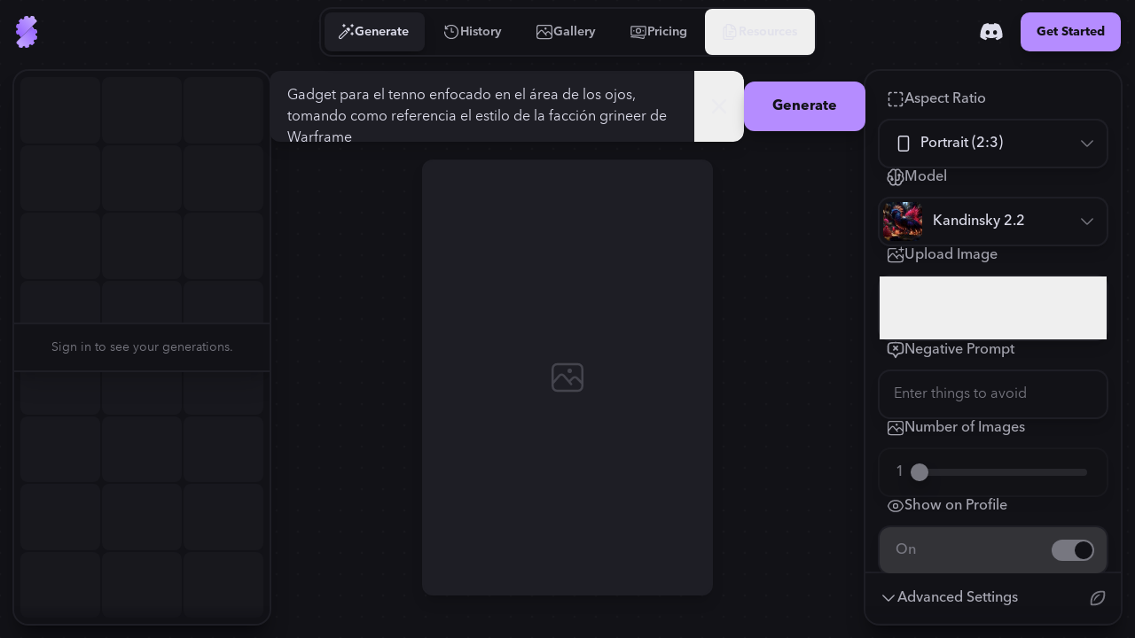

--- FILE ---
content_type: text/html
request_url: https://stablecog.com/generate?p=Gadget%20para%20el%20tenno%20enfocado%20en%20el%20%C3%A1rea%20de%20los%20ojos%2C%20tomando%20como%20referencia%20el%20estilo%20de%20la%20facci%C3%B3n%20grineer%20de%20Warframe&w=832&h=1248&gs=7&s=1&mi=9fa49c00-109d-430f-9ddd-449f02e2c71a&si=cc1b8dbf-0aec-4e52-8110-8082506fb7ba
body_size: 25376
content:
<!doctype html>
<html lang="en">
	<head>
<meta name="sentry-trace" content="635ab21eb27c5d098e620ebeddea4913-39fd98d755b11473"/>
<meta name="baggage" content="sentry-environment=production,sentry-release=60c02b1cc05de38577cc64f0f92b89f205d21e21,sentry-public_key=b0f0d95ac7c71187395709c0b8510205,sentry-trace_id=635ab21eb27c5d098e620ebeddea4913"/>
<script >
    const f = window.fetch;
    if(f){
      window._sentryFetchProxy = function(...a){return f(...a)}
      window.fetch = function(...a){return window._sentryFetchProxy(...a)}
    }
</script>
		<meta charset="utf-8" />
		<meta name="viewport" content="width=device-width, viewport-fit=cover" />
		<link rel="manifest" href="/manifest.webmanifest" />
		<link rel="shortcut icon" href="/favicon.ico" />
		<link rel="icon" type="image/svg+xml" href="/icon.svg" />
		<link rel="icon" type="image/png" sizes="16x16" href="/icon-16.png" />
		<link rel="icon" type="image/png" sizes="32x32" href="/icon-32.png" />
		<link rel="icon" type="image/png" sizes="96x96" href="/icon-96.png" />
		<link rel="icon" type="image/png" sizes="192x192" href="/icon-192.png" />
		<link rel="icon" type="image/png" sizes="512x512" href="/icon-512.png" />
		<link rel="apple-touch-icon" href="/apple-touch-icon.png" />
		<link rel="apple-touch-icon-precomposed" href="/apple-touch-icon-precomposed.png" />
		<link rel="apple-touch-icon-120x120" href="/apple-touch-icon-120x120.png" />
		<link
			rel="apple-touch-icon-120x120-precomposed"
			href="/apple-touch-icon-120x120-precomposed.png"
		/>
		<meta name="theme-color" content="#121217" />
		<style>
			@font-face {
				font-family: 'avenir-next';
				font-weight: 250 900;
				src: url('/fonts/avenir-next/avenir-next-v4.woff2') format('woff2');
				font-display: block;
				font-style: normal;
			}
		</style>
		<script>
			if ('serviceWorker' in navigator) {
				navigator.serviceWorker.getRegistrations().then(function (registrations) {
					for (const registration of registrations) {
						console.log('serviceWorker unregistered');
						registration.unregister();
					}
				});
			}
		</script>
		
	<style>:where(html[dir=ltr]),:where([data-sonner-toaster][dir=ltr]){--toast-icon-margin-start:-3px;--toast-icon-margin-end:4px;--toast-svg-margin-start:-1px;--toast-svg-margin-end:0px;--toast-button-margin-start:auto;--toast-button-margin-end:0;--toast-close-button-start:0;--toast-close-button-end:unset;--toast-close-button-transform:translate(-35%, -35%)}:where(html[dir=rtl]),:where([data-sonner-toaster][dir=rtl]){--toast-icon-margin-start:4px;--toast-icon-margin-end:-3px;--toast-svg-margin-start:0px;--toast-svg-margin-end:-1px;--toast-button-margin-start:0;--toast-button-margin-end:auto;--toast-close-button-start:unset;--toast-close-button-end:0;--toast-close-button-transform:translate(35%, -35%)}:where([data-sonner-toaster]){position:fixed;width:var(--width);font-family:ui-sans-serif,system-ui,-apple-system,BlinkMacSystemFont,Segoe UI,Roboto,Helvetica Neue,Arial,Noto Sans,sans-serif,Apple Color Emoji,Segoe UI Emoji,Segoe UI Symbol,Noto Color Emoji;--gray1:hsl(0, 0%, 99%);--gray2:hsl(0, 0%, 97.3%);--gray3:hsl(0, 0%, 95.1%);--gray4:hsl(0, 0%, 93%);--gray5:hsl(0, 0%, 90.9%);--gray6:hsl(0, 0%, 88.7%);--gray7:hsl(0, 0%, 85.8%);--gray8:hsl(0, 0%, 78%);--gray9:hsl(0, 0%, 56.1%);--gray10:hsl(0, 0%, 52.3%);--gray11:hsl(0, 0%, 43.5%);--gray12:hsl(0, 0%, 9%);--border-radius:8px;box-sizing:border-box;padding:0;margin:0;list-style:none;outline:none;z-index:999999999}:where([data-sonner-toaster][data-x-position=right]){right:max(var(--offset),env(safe-area-inset-right))}:where([data-sonner-toaster][data-x-position=left]){left:max(var(--offset),env(safe-area-inset-left))}:where([data-sonner-toaster][data-x-position=center]){left:50%;transform:translate(-50%)}:where([data-sonner-toaster][data-y-position=top]){top:max(var(--offset),env(safe-area-inset-top))}:where([data-sonner-toaster][data-y-position=bottom]){bottom:max(var(--offset),env(safe-area-inset-bottom))}:where([data-sonner-toast]){--y:translateY(100%);--lift-amount:calc(var(--lift) * var(--gap));z-index:var(--z-index);position:absolute;opacity:0;transform:var(--y);filter:blur(0);touch-action:none;transition:transform .4s,opacity .4s,height .4s,box-shadow .2s;box-sizing:border-box;outline:none;overflow-wrap:anywhere}:where([data-sonner-toast][data-styled=true]){padding:16px;background:var(--normal-bg);border:1px solid var(--normal-border);color:var(--normal-text);border-radius:var(--border-radius);box-shadow:0 4px 12px #0000001a;width:var(--width);font-size:13px;display:flex;align-items:center;gap:6px}:where([data-sonner-toast]:focus-visible){box-shadow:0 4px 12px #0000001a,0 0 0 2px #0003}:where([data-sonner-toast][data-y-position=top]){top:0;--y:translateY(-100%);--lift:1;--lift-amount:calc(1 * var(--gap))}:where([data-sonner-toast][data-y-position=bottom]){bottom:0;--y:translateY(100%);--lift:-1;--lift-amount:calc(var(--lift) * var(--gap))}:where([data-sonner-toast]) :where([data-description]){font-weight:400;line-height:1.4;color:inherit}:where([data-sonner-toast]) :where([data-title]){font-weight:500;line-height:1.5;color:inherit}:where([data-sonner-toast]) :where([data-icon]){display:flex;height:16px;width:16px;position:relative;justify-content:flex-start;align-items:center;flex-shrink:0;margin-left:var(--toast-icon-margin-start);margin-right:var(--toast-icon-margin-end)}:where([data-sonner-toast][data-promise=true]) :where([data-icon])>svg{opacity:0;transform:scale(.8);transform-origin:center;animation:sonner-fade-in .3s ease forwards}:where([data-sonner-toast]) :where([data-icon])>*{flex-shrink:0}:where([data-sonner-toast]) :where([data-icon]) svg{margin-left:var(--toast-svg-margin-start);margin-right:var(--toast-svg-margin-end)}:where([data-sonner-toast]) :where([data-content]){display:flex;flex-direction:column;gap:2px}[data-sonner-toast][data-styled=true] [data-button]{border-radius:4px;padding-left:8px;padding-right:8px;height:24px;font-size:12px;color:var(--normal-bg);background:var(--normal-text);margin-left:var(--toast-button-margin-start);margin-right:var(--toast-button-margin-end);border:none;cursor:pointer;outline:none;display:flex;align-items:center;flex-shrink:0;transition:opacity .4s,box-shadow .2s}:where([data-sonner-toast]) :where([data-button]):focus-visible{box-shadow:0 0 0 2px #0006}:where([data-sonner-toast]) :where([data-button]):first-of-type{margin-left:var(--toast-button-margin-start);margin-right:var(--toast-button-margin-end)}:where([data-sonner-toast]) :where([data-cancel]){color:var(--normal-text);background:#00000014}:where([data-sonner-toast][data-theme=dark]) :where([data-cancel]){background:#ffffff4d}:where([data-sonner-toast]) :where([data-close-button]){position:absolute;left:var(--toast-close-button-start);right:var(--toast-close-button-end);top:0;height:20px;width:20px;display:flex;justify-content:center;align-items:center;padding:0;background:var(--gray1);color:var(--gray12);border:1px solid var(--gray4);transform:var(--toast-close-button-transform);border-radius:50%;cursor:pointer;z-index:1;transition:opacity .1s,background .2s,border-color .2s}:where([data-sonner-toast]) :where([data-close-button]):focus-visible{box-shadow:0 4px 12px #0000001a,0 0 0 2px #0003}:where([data-sonner-toast]) :where([data-disabled=true]){cursor:not-allowed}:where([data-sonner-toast]):hover :where([data-close-button]):hover{background:var(--gray2);border-color:var(--gray5)}:where([data-sonner-toast][data-swiping=true]):before{content:"";position:absolute;left:0;right:0;height:100%;z-index:-1}:where([data-sonner-toast][data-y-position=top][data-swiping=true]):before{bottom:50%;transform:scaleY(3) translateY(50%)}:where([data-sonner-toast][data-y-position=bottom][data-swiping=true]):before{top:50%;transform:scaleY(3) translateY(-50%)}:where([data-sonner-toast][data-swiping=false][data-removed=true]):before{content:"";position:absolute;top:0;right:0;bottom:0;left:0;transform:scaleY(2)}:where([data-sonner-toast]):after{content:"";position:absolute;left:0;height:calc(var(--gap) + 1px);bottom:100%;width:100%}:where([data-sonner-toast][data-mounted=true]){--y:translateY(0);opacity:1}:where([data-sonner-toast][data-expanded=false][data-front=false]){--scale:var(--toasts-before) * .05 + 1;--y:translateY(calc(var(--lift-amount) * var(--toasts-before))) scale(calc(-1 * var(--scale)));height:var(--front-toast-height)}:where([data-sonner-toast])>*{transition:opacity .4s}:where([data-sonner-toast][data-expanded=false][data-front=false][data-styled=true])>*{opacity:0}:where([data-sonner-toast][data-visible=false]){opacity:0;pointer-events:none}:where([data-sonner-toast][data-mounted=true][data-expanded=true]){--y:translateY(calc(var(--lift) * var(--offset)));height:var(--initial-height)}:where([data-sonner-toast][data-removed=true][data-front=true][data-swipe-out=false]){--y:translateY(calc(var(--lift) * -100%));opacity:0}:where([data-sonner-toast][data-removed=true][data-front=false][data-swipe-out=false][data-expanded=true]){--y:translateY( calc(var(--lift) * var(--offset) + var(--lift) * -100%) );opacity:0}:where([data-sonner-toast][data-removed=true][data-front=false][data-swipe-out=false][data-expanded=false]){--y:translateY(40%);opacity:0;transition:transform .5s,opacity .2s}:where([data-sonner-toast][data-removed=true][data-front=false]):before{height:calc(var(--initial-height) + 20%)}[data-sonner-toast][data-swiping=true]{transform:var(--y) translateY(var(--swipe-amount, 0px));transition:none}[data-sonner-toast][data-swipe-out=true][data-y-position=bottom],[data-sonner-toast][data-swipe-out=true][data-y-position=top]{animation:swipe-out .2s ease-out forwards}@keyframes swipe-out{0%{transform:translateY(calc(var(--lift) * var(--offset) + var(--swipe-amount)));opacity:1}to{transform:translateY(calc(var(--lift) * var(--offset) + var(--swipe-amount) + var(--lift) * -100%));opacity:0}}@media (max-width: 600px){[data-sonner-toaster]{position:fixed;--mobile-offset:16px;right:var(--mobile-offset);left:var(--mobile-offset);width:100%}[data-sonner-toaster] [data-sonner-toast]{left:0;right:0;width:calc(100% - var(--mobile-offset) * 2)}[data-sonner-toaster][data-x-position=left]{left:var(--mobile-offset)}[data-sonner-toaster][data-y-position=bottom]{bottom:20px}[data-sonner-toaster][data-y-position=top]{top:20px}[data-sonner-toaster][data-x-position=center]{left:var(--mobile-offset);right:var(--mobile-offset);transform:none}}[data-sonner-toaster][data-theme=light]{--normal-bg:#fff;--normal-border:var(--gray4);--normal-text:var(--gray12);--success-bg:hsl(143, 85%, 96%);--success-border:hsl(145, 92%, 91%);--success-text:hsl(140, 100%, 27%);--info-bg:hsl(208, 100%, 97%);--info-border:hsl(221, 91%, 91%);--info-text:hsl(210, 92%, 45%);--warning-bg:hsl(49, 100%, 97%);--warning-border:hsl(49, 91%, 91%);--warning-text:hsl(31, 92%, 45%);--error-bg:hsl(359, 100%, 97%);--error-border:hsl(359, 100%, 94%);--error-text:hsl(360, 100%, 45%)}[data-sonner-toaster][data-theme=light] [data-sonner-toast][data-invert=true]{--normal-bg:#000;--normal-border:hsl(0, 0%, 20%);--normal-text:var(--gray1)}[data-sonner-toaster][data-theme=dark] [data-sonner-toast][data-invert=true]{--normal-bg:#fff;--normal-border:var(--gray3);--normal-text:var(--gray12)}[data-sonner-toaster][data-theme=dark]{--normal-bg:#000;--normal-border:hsl(0, 0%, 20%);--normal-text:var(--gray1);--success-bg:hsl(150, 100%, 6%);--success-border:hsl(147, 100%, 12%);--success-text:hsl(150, 86%, 65%);--info-bg:hsl(215, 100%, 6%);--info-border:hsl(223, 100%, 12%);--info-text:hsl(216, 87%, 65%);--warning-bg:hsl(64, 100%, 6%);--warning-border:hsl(60, 100%, 12%);--warning-text:hsl(46, 87%, 65%);--error-bg:hsl(358, 76%, 10%);--error-border:hsl(357, 89%, 16%);--error-text:hsl(358, 100%, 81%)}[data-rich-colors=true] [data-sonner-toast][data-type=success]{background:var(--success-bg);border-color:var(--success-border);color:var(--success-text)}[data-theme=dark] [data-sonner-toast][data-type=default] [data-close-button]{background:var(--normal-bg);border-color:var(--normal-border);color:var(--normal-text)}[data-rich-colors=true] [data-sonner-toast][data-type=success] [data-close-button]{background:var(--success-bg);border-color:var(--success-border);color:var(--success-text)}[data-rich-colors=true] [data-sonner-toast][data-type=info],[data-rich-colors=true] [data-sonner-toast][data-type=info] [data-close-button]{background:var(--info-bg);border-color:var(--info-border);color:var(--info-text)}[data-rich-colors=true] [data-sonner-toast][data-type=warning],[data-rich-colors=true] [data-sonner-toast][data-type=warning] [data-close-button]{background:var(--warning-bg);border-color:var(--warning-border);color:var(--warning-text)}[data-rich-colors=true] [data-sonner-toast][data-type=error],[data-rich-colors=true] [data-sonner-toast][data-type=error] [data-close-button]{background:var(--error-bg);border-color:var(--error-border);color:var(--error-text)}.sonner-loading-wrapper{--size:16px;height:var(--size);width:var(--size);position:absolute;top:0;right:0;bottom:0;left:0;z-index:10}.sonner-loading-wrapper[data-visible=false]{transform-origin:center;animation:sonner-fade-out .2s ease forwards}.sonner-spinner{position:relative;top:50%;left:50%;height:var(--size);width:var(--size)}.sonner-loading-bar{animation:sonner-spin 1.2s linear infinite;background:var(--gray11);border-radius:6px;height:8%;left:-10%;position:absolute;top:-3.9%;width:24%}.sonner-loading-bar:nth-child(1){animation-delay:-1.2s;transform:rotate(.0001deg) translate(146%)}.sonner-loading-bar:nth-child(2){animation-delay:-1.1s;transform:rotate(30deg) translate(146%)}.sonner-loading-bar:nth-child(3){animation-delay:-1s;transform:rotate(60deg) translate(146%)}.sonner-loading-bar:nth-child(4){animation-delay:-.9s;transform:rotate(90deg) translate(146%)}.sonner-loading-bar:nth-child(5){animation-delay:-.8s;transform:rotate(120deg) translate(146%)}.sonner-loading-bar:nth-child(6){animation-delay:-.7s;transform:rotate(150deg) translate(146%)}.sonner-loading-bar:nth-child(7){animation-delay:-.6s;transform:rotate(180deg) translate(146%)}.sonner-loading-bar:nth-child(8){animation-delay:-.5s;transform:rotate(210deg) translate(146%)}.sonner-loading-bar:nth-child(9){animation-delay:-.4s;transform:rotate(240deg) translate(146%)}.sonner-loading-bar:nth-child(10){animation-delay:-.3s;transform:rotate(270deg) translate(146%)}.sonner-loading-bar:nth-child(11){animation-delay:-.2s;transform:rotate(300deg) translate(146%)}.sonner-loading-bar:nth-child(12){animation-delay:-.1s;transform:rotate(330deg) translate(146%)}@keyframes sonner-fade-in{0%{opacity:0;transform:scale(.8)}to{opacity:1;transform:scale(1)}}@keyframes sonner-fade-out{0%{opacity:1;transform:scale(1)}to{opacity:0;transform:scale(.8)}}@keyframes sonner-spin{0%{opacity:1}to{opacity:.15}}@media (prefers-reduced-motion){[data-sonner-toast],[data-sonner-toast]>*,.sonner-loading-bar{transition:none!important;animation:none!important}}.sonner-loader{position:absolute;top:50%;left:50%;transform:translate(-50%,-50%);transform-origin:center;transition:opacity .2s,transform .2s}.sonner-loader[data-visible=false]{opacity:0;transform:scale(.8) translate(-50%,-50%)}

.numerator-fade.svelte-1kld1uf{-webkit-mask-image:linear-gradient(to bottom,transparent 0rem,black .3rem,black 1.2rem,transparent 1.5rem);mask-image:linear-gradient(to bottom,transparent 0rem,black .3rem,black 1.2rem,transparent 1.5rem)}

.delay-1.svelte-1goev0v{animation-delay:.25s}.path-animation.svelte-1goev0v{stroke-dasharray:16 16;stroke-dashoffset:0;animation-name:svelte-1goev0v-path-animation-1;animation-duration:.5s;animation-iteration-count:infinite;animation-timing-function:cubic-bezier(.3,0,.7,1)}@keyframes svelte-1goev0v-path-animation-1{0%{stroke-dasharray:4 4;stroke-dashoffset:0}to{stroke-dasharray:4 4;stroke-dashoffset:16}}.is-loading.svelte-1eyjon4 #end69mBNOzR2_tr.svelte-1eyjon4{animation:svelte-1eyjon4-end69mBNOzR2_tr__tr 2.1s linear infinite normal forwards}@keyframes svelte-1eyjon4-end69mBNOzR2_tr__tr{0%{transform:translate(12px,12px) rotate(0)}66.666667%{transform:translate(12px,12px) rotate(0);animation-timing-function:cubic-bezier(.6,0,.395,1)}to{transform:translate(12px,12px) rotate(180deg)}}.is-loading.svelte-1eyjon4 #end69mBNOzR6_ts.svelte-1eyjon4{animation:svelte-1eyjon4-end69mBNOzR6_ts__ts 2.1s linear infinite normal forwards}@keyframes svelte-1eyjon4-end69mBNOzR6_ts__ts{0%{transform:translate(11.605393px,12px) scale(1)}23.809524%{transform:translate(11.605393px,12px) scaleY(.5)}42.857143%{transform:translate(11.605393px,12px) scale(0)}to{transform:translate(11.605393px,12px) scale(0)}}.is-loading.svelte-1eyjon4 #end69mBNOzR8_ts.svelte-1eyjon4{animation:svelte-1eyjon4-end69mBNOzR8_ts__ts 2.1s linear infinite normal forwards}@keyframes svelte-1eyjon4-end69mBNOzR8_ts__ts{0%{transform:translate(12px,21px) scaleY(0)}9.52381%{transform:translate(12px,21px) scaleY(0)}47.619048%{transform:translate(12px,21px) scale(1)}to{transform:translate(12px,21px) scale(1)}}.is-loading.svelte-1eyjon4 #end69mBNOzR9_to.svelte-1eyjon4{animation:svelte-1eyjon4-end69mBNOzR9_to__to 2.1s linear infinite normal forwards}@keyframes svelte-1eyjon4-end69mBNOzR9_to__to{0%{transform:translate(12px,10px)}14.285714%{transform:translate(12px,16.5px)}90.47619%{transform:translate(12px,16.5px)}to{transform:translate(12px,14px)}}.scale-animation.svelte-1acvjgn{animation:svelte-1acvjgn-scale .175s}@keyframes svelte-1acvjgn-scale{0%{transform:scale(1)}50%{transform:scale(.95);animation-timing-function:ease-in-out}to{transform:scale(1)}}

.is-loading.svelte-1txcrnd #etzDo5sCAIn2_tr.svelte-1txcrnd{animation:svelte-1txcrnd-etzDo5sCAIn2_tr__tr 3s linear infinite}@keyframes svelte-1txcrnd-etzDo5sCAIn2_tr__tr{0%{transform:translate(12px,12px) rotate(0)}to{transform:translate(12px,12px) rotate(1080deg)}}.is-loading.svelte-1txcrnd #etzDo5sCAIn3_tr.svelte-1txcrnd{animation:svelte-1txcrnd-etzDo5sCAIn3_tr__tr 3s cubic-bezier(.7,0,.3,1) infinite}@keyframes svelte-1txcrnd-etzDo5sCAIn3_tr__tr{0%{transform:translate(12px,12px) rotate(0)}to{transform:translate(12px,12px) rotate(360deg)}}
</style>
		<link href="./_app/immutable/assets/app.cof_iZzG.css" rel="stylesheet">
		<link href="./_app/immutable/assets/Toaster.436keKGd.css" rel="stylesheet" disabled media="(max-width: 0)">
		<link href="./_app/immutable/assets/LayoutWrapper._broPG6_.css" rel="stylesheet" disabled media="(max-width: 0)">
		<link href="./_app/immutable/assets/Button.CIHq-Enh.css" rel="stylesheet" disabled media="(max-width: 0)">
		<link href="./_app/immutable/assets/IconAnimatedSpinner.C9_FoZTL.css" rel="stylesheet" disabled media="(max-width: 0)"><title>Generate with Kandinsky 2.2 | Stablecog</title><!-- HEAD_svelte-n0x47d_START --><!-- HEAD_svelte-n0x47d_END --><!-- HEAD_svelte-18pzfb8_START --><meta name="robots" content="index,follow"><meta name="description" content="Create AI art with Kandinsky 2.2 on Stablecog: Free, multilingual and open-source AI image generator using Stable Diffusion, FLUX, and Kandinsky."><link rel="canonical" href="https://stablecog.com/generate"><meta name="twitter:card" content="summary_large_image">   <meta name="twitter:title" content="Generate with Kandinsky 2.2 | Stablecog"> <meta name="twitter:description" content="Create AI art with Kandinsky 2.2 on Stablecog: Free, multilingual and open-source AI image generator using Stable Diffusion, FLUX, and Kandinsky."> <meta name="twitter:image" content="https://og.stablecog.com/api/generation-model-v2/9fa49c00-109d-430f-9ddd-449f02e2c71a.png"> <meta property="og:url" content="https://stablecog.com/generate"> <meta property="og:type" content="website">  <meta property="og:title" content="Generate with Kandinsky 2.2 | Stablecog"> <meta property="og:description" content="Create AI art with Kandinsky 2.2 on Stablecog: Free, multilingual and open-source AI image generator using Stable Diffusion, FLUX, and Kandinsky."> <meta property="og:image" content="https://og.stablecog.com/api/generation-model-v2/9fa49c00-109d-430f-9ddd-449f02e2c71a.png">  <meta property="og:image:width" content="1200"> <meta property="og:image:height" content="630">      <!-- HEAD_svelte-18pzfb8_END -->
	</head>
	<body app-version="5.90">
		    <div style="background-image: url(/illustrations/grid-on-dark.svg); background-size: 24px; width: 100vw; width: 100svw; height: 100vh; height: 100svh;" class="flex w-full flex-col bg-c-bg text-c-on-bg theme-dark color-scheme-dark overflow-hidden not-touch"><nav style="" class="z-60 flex w-full transform flex-col rounded-b-xl transition  bg-c-bg/0 shadow-navbar-0"> <div class="relative z-0 flex w-full flex-row items-center justify-between"><div style="transform: scaleX(0%);" class="pointer-events-none absolute top-0 z-10 h-4px w-full origin-left rounded-full bg-c-primary  opacity-0"></div> <div class="flex min-w-0 flex-1 self-stretch md:flex-none xl:flex-1"><button aria-label="Toggle Drawer" class="group relative flex-shrink-0 self-stretch overflow-hidden p-0.5 md:hidden "><div class="relative flex h-full items-center justify-center overflow-hidden px-2.5 py-3"><div class="absolute left-0 top-0 h-full w-full  p-1"><div class="relative z-0 h-full w-full overflow-hidden transition   rounded-lg"><div class="h-full w-full origin-left transform transition -translate-x-1/2 opacity-0 bg-c-primary/25 rounded-lg not-touch:group-hover:translate-x-0 not-touch:group-hover:translate-y-0 not-touch:group-hover:opacity-100"></div></div></div> <svg class="h-8 w-8 transform text-c-on-bg transition 
						not-touch:group-hover:text-c-primary " width="24" height="24" viewBox="0 0 24 24" fill="none" xmlns="http://www.w3.org/2000/svg"><path fill-rule="evenodd" clip-rule="evenodd" d="M2 5a1 1 0 0 1 1-1h18a1 1 0 1 1 0 2H3a1 1 0 0 1-1-1Zm0 7a1 1 0 0 1 1-1h14a1 1 0 1 1 0 2H3a1 1 0 0 1-1-1Zm1 6a1 1 0 1 0 0 2h18a1 1 0 1 0 0-2H3Z" fill="currentColor"></path></svg></div></button> <a aria-label="Go to Home" href="/" data-sveltekit-preload-data="hover" class="group relative z-0 flex touch-manipulation items-center justify-center self-stretch rounded-lg px-2 py-3.5 md:rounded-xl md:px-3 md:py-4.5 hidden md:flex"><div class="pointer-events-none absolute left-0 top-0 h-full w-full p-1.5" data-svelte-h="svelte-eqoyfo"><div class="relative z-0 h-full w-full overflow-hidden rounded-lg md:rounded-xl"><div class="h-full w-full origin-left -translate-x-full transform rounded-lg bg-c-primary/25 transition not-touch:group-hover:translate-x-0 md:rounded-xl"></div></div></div> <svg class="h-9 w-9" xmlns="http://www.w3.org/2000/svg" fill="none" viewBox="0 0 32 32"><g><path fill="url(#b-0.08669541540713488)" d="M6.484 25.516c-.75.75-.759 1.984.105 2.601.292.208.591.401.897.58.559.324.871.97.704 1.595a.961.961 0 0 0 .68 1.177l1.857.498a.961.961 0 0 0 1.177-.68l.009-.032c.162-.608.74-1 1.368-1 .629 0 1.206.392 1.369 1l.008.032a.961.961 0 0 0 1.178.68l1.857-.498a.961.961 0 0 0 .68-1.177l-.009-.03c-.162-.607.136-1.233.68-1.547.544-.315 1.247-.267 1.692.178l.022.022a.961.961 0 0 0 1.36 0l1.359-1.36a.961.961 0 0 0 0-1.36l-.022-.021c-.445-.445-.492-1.148-.178-1.692.314-.545.94-.842 1.547-.68l.03.008a.961.961 0 0 0 1.178-.68l.497-1.857a.961.961 0 0 0-.68-1.177l-.032-.009c-.607-.162-1-.74-1-1.368 0-.629.393-1.206 1-1.369l.032-.008a.961.961 0 0 0 .68-1.178l-.497-1.857a.961.961 0 0 0-1.178-.68c-.624.168-1.27-.145-1.596-.703a11.557 11.557 0 0 0-1.82-2.362L6.484 25.516Z"></path><path fill="url(#c-0.08669541540713488)" d="M6.484 25.516c-.75.75-.759 1.984.105 2.601.292.208.591.401.897.58.559.324.871.97.704 1.595a.961.961 0 0 0 .68 1.177l1.857.498a.961.961 0 0 0 1.177-.68l.009-.032c.162-.608.74-1 1.368-1 .629 0 1.206.392 1.369 1l.008.032a.961.961 0 0 0 1.178.68l1.857-.498a.961.961 0 0 0 .68-1.177l-.009-.03c-.162-.607.136-1.233.68-1.547.544-.315 1.247-.267 1.692.178l.022.022a.961.961 0 0 0 1.36 0l1.359-1.36a.961.961 0 0 0 0-1.36l-.022-.021c-.445-.445-.492-1.148-.178-1.692.314-.545.94-.842 1.547-.68l.03.008a.961.961 0 0 0 1.178-.68l.497-1.857a.961.961 0 0 0-.68-1.177l-.032-.009c-.607-.162-1-.74-1-1.368 0-.629.393-1.206 1-1.369l.032-.008a.961.961 0 0 0 .68-1.178l-.497-1.857a.961.961 0 0 0-1.178-.68c-.624.168-1.27-.145-1.596-.703a11.557 11.557 0 0 0-1.82-2.362L6.484 25.516Z"></path><path fill="url(#d-0.08669541540713488)" d="M8.523 5.804a.961.961 0 0 1 0-1.36l1.36-1.359a.961.961 0 0 1 1.359 0l.022.022c.445.445 1.148.493 1.692.178.544-.314.842-.94.68-1.547l-.008-.03a.961.961 0 0 1 .68-1.177l1.856-.498a.961.961 0 0 1 1.178.68l.008.032c.163.608.74 1 1.369 1 .628 0 1.206-.392 1.368-1l.01-.032a.961.961 0 0 1 1.176-.68l1.858.498a.961.961 0 0 1 .68 1.177c-.168.624.145 1.27.703 1.596.306.178.605.37.896.579.865.617.857 1.85.106 2.6L10.562 21.439a11.552 11.552 0 0 1-1.82-2.362c-.325-.558-.972-.87-1.596-.704a.961.961 0 0 1-1.178-.68l-.497-1.856a.961.961 0 0 1 .68-1.178l.032-.008c.607-.163 1-.74 1-1.369 0-.628-.393-1.206-1-1.369l-.032-.008a.961.961 0 0 1-.68-1.178l.497-1.857a.961.961 0 0 1 1.178-.68l.03.009c.607.162 1.233-.135 1.547-.68.314-.544.267-1.247-.178-1.692l-.022-.022Z"></path><path fill="url(#e-0.08669541540713488)" fill-rule="evenodd" d="M8.93 5.398a.961.961 0 0 1 0-1.36l-.407.407a.961.961 0 0 0 0 1.359l.022.022c.445.445.492 1.148.178 1.692a1.79 1.79 0 0 1-.053.086 1.48 1.48 0 0 0 .46-.492c.314-.545.266-1.247-.179-1.692l-.022-.022ZM6.45 8.267a.959.959 0 0 0-.483.602l-.497 1.857a.961.961 0 0 0 .68 1.178l.032.008c.607.163 1 .74 1 1.369 0 .291-.084.571-.235.804.399-.254.642-.716.642-1.21 0-.629-.393-1.206-1-1.369l-.033-.008a.961.961 0 0 1-.68-1.178l.498-1.857a.965.965 0 0 1 .076-.196Zm-.497 6.468a.962.962 0 0 0-.483 1.1l.497 1.858a.961.961 0 0 0 1.178.68c.624-.168 1.27.145 1.596.703.49.844 1.097 1.639 1.82 2.362l.406-.406a11.553 11.553 0 0 1-1.82-2.362c-.325-.559-.972-.871-1.596-.704a.961.961 0 0 1-1.177-.68l-.498-1.857a.958.958 0 0 1 .077-.694Zm.93 10.381-.4.4c-.75.75-.759 1.984.105 2.601.292.208.591.401.897.579.559.325.871.972.704 1.596a.961.961 0 0 0 .68 1.177l1.857.498a.962.962 0 0 0 1.1-.483.958.958 0 0 1-.694.077l-1.857-.498a.961.961 0 0 1-.68-1.177c.167-.624-.145-1.271-.704-1.596a11.297 11.297 0 0 1-.896-.58c-.862-.614-.857-1.842-.112-2.594Zm5.593 5.373a1.49 1.49 0 0 1 .804-.235c.629 0 1.206.393 1.369 1l.008.033a.961.961 0 0 0 1.178.68l1.857-.498a.959.959 0 0 0 .603-.482.966.966 0 0 1-.197.076l-1.857.498a.961.961 0 0 1-1.177-.68l-.01-.033c-.162-.607-.74-1-1.368-1-.494 0-.956.243-1.21.642Zm6.481-1.721c.028-.019.057-.036.086-.053.544-.315 1.247-.267 1.692.178l.022.022a.961.961 0 0 0 1.36 0l.406-.406a.961.961 0 0 1-1.36 0l-.022-.023c-.444-.444-1.147-.492-1.692-.177a1.48 1.48 0 0 0-.492.459Zm4.779-4.778c.314-.21.705-.29 1.087-.188l.03.008a.962.962 0 0 0 1.101-.483.958.958 0 0 1-.694.077l-.03-.008c-.575-.154-1.167.104-1.495.594Zm1.72-6.482c.11-.069.23-.123.36-.158l.032-.009a.959.959 0 0 0 .603-.482.966.966 0 0 1-.196.076l-.033.009c-.326.087-.59.294-.765.564ZM20.58.11a.959.959 0 0 0-.483.603l-.009.032a1.29 1.29 0 0 1-.157.36c.27-.176.476-.44.564-.766l.009-.033A.96.96 0 0 1 20.58.11Zm-6.47.497a.962.962 0 0 0-.484 1.1l.008.03c.103.383.023.774-.187 1.089.49-.329.748-.92.594-1.494l-.008-.03a.958.958 0 0 1 .077-.695Z" clip-rule="evenodd"></path><path fill="url(#f-0.08669541540713488)" fill-rule="evenodd" d="M9.477 3.491a.961.961 0 0 1 1.359 0l.022.022c.444.445 1.147.493 1.692.178a1.48 1.48 0 0 0 .491-.46 1.52 1.52 0 0 1-.085.054c-.544.315-1.247.267-1.692-.178l-.022-.022a.961.961 0 0 0-1.36 0l-.405.406Zm4.227-2.478a.964.964 0 0 1 .197-.076l1.857-.498a.961.961 0 0 1 1.177.68l.01.033c.162.607.74 1 1.368 1 .494 0 .956-.243 1.21-.642a1.482 1.482 0 0 1-.804.236c-.629 0-1.206-.393-1.369-1l-.008-.033a.961.961 0 0 0-1.178-.68l-1.857.498a.959.959 0 0 0-.603.482Zm6.469-.497a.958.958 0 0 1 .694-.077l1.857.498a.961.961 0 0 1 .68 1.177c-.167.624.145 1.271.704 1.596.305.178.605.37.896.579.864.617.857 1.85.106 2.601l.406-.406c.75-.751.759-1.984-.105-2.601a11.47 11.47 0 0 0-.897-.58c-.558-.324-.871-.97-.704-1.595A.961.961 0 0 0 23.13.53L21.275.033a.962.962 0 0 0-1.101.483Zm1.265 10.046-.406.406a11.55 11.55 0 0 1 1.82 2.362c.325.559.972.871 1.596.704a.961.961 0 0 1 1.177.68l.498 1.856a.958.958 0 0 1-.077.695.962.962 0 0 0 .483-1.1l-.497-1.858a.961.961 0 0 0-1.178-.68c-.624.168-1.27-.145-1.596-.703a11.557 11.557 0 0 0-1.82-2.362Zm3.614 7.353a1.434 1.434 0 0 0-.642 1.21c0 .629.393 1.206 1 1.369l.033.008a.961.961 0 0 1 .68 1.178l-.498 1.857a.971.971 0 0 1-.076.196c.23-.12.41-.332.483-.602l.497-1.858a.961.961 0 0 0-.68-1.177l-.032-.009c-.607-.162-1-.74-1-1.368 0-.291.084-.571.235-.805Zm-1.722 6.481c-.184.123-.343.29-.46.492-.314.544-.266 1.247.179 1.692l.022.022a.961.961 0 0 1 0 1.36l.406-.407a.961.961 0 0 0 0-1.36l-.022-.021c-.445-.445-.492-1.148-.178-1.692a1.79 1.79 0 0 1 .053-.086Zm-4.778 4.778c-.49.328-.748.92-.594 1.494l.008.03a.958.958 0 0 1-.077.695.962.962 0 0 0 .483-1.1l-.008-.03a1.331 1.331 0 0 1 .188-1.089Zm-6.481 1.722c-.27.175-.477.439-.565.765l-.008.032a.966.966 0 0 1-.077.197c.23-.12.41-.332.483-.603l.009-.032c.034-.13.088-.25.158-.36ZM5.548 15.14a.972.972 0 0 1 .196-.076l.033-.01a1.31 1.31 0 0 0 .765-.563 1.303 1.303 0 0 1-.359.158l-.032.008a.959.959 0 0 0-.603.483Zm.497-6.468a.958.958 0 0 1 .694-.077l.03.008c.575.154 1.166-.105 1.494-.594-.314.21-.705.29-1.087.188l-.03-.008a.962.962 0 0 0-1.101.483Z" clip-rule="evenodd"></path></g><defs><linearGradient id="b-0.08669541540713488" x1="21.519" x2="5.177" y1="10.713" y2="26.574" gradientUnits="userSpaceOnUse"><stop stop-color="#9866FF"></stop><stop offset="1" stop-color="#C3A6FF"></stop></linearGradient><linearGradient id="c-0.08669541540713488" x1="15.594" x2="18.031" y1="14.218" y2="17.468" gradientUnits="userSpaceOnUse"><stop stop-color="#0F0F12" stop-opacity=".1"></stop><stop offset="1" stop-color="#0F0F12" stop-opacity="0"></stop></linearGradient><linearGradient id="d-0.08669541540713488" x1="10.657" x2="26.717" y1="21.344" y2="5.284" gradientUnits="userSpaceOnUse"><stop stop-color="#9866FF"></stop><stop offset="1" stop-color="#C3A6FF"></stop></linearGradient><linearGradient id="e-0.08669541540713488" x1="6.657" x2="17.219" y1="28.193" y2="16.818" gradientUnits="userSpaceOnUse"><stop stop-color="#9C6CFF"></stop><stop offset="1" stop-color="#925CFF"></stop></linearGradient><linearGradient id="f-0.08669541540713488" x1="16.38" x2="26.967" y1="14.763" y2="7.723" gradientUnits="userSpaceOnUse"><stop stop-color="#AD85FF"></stop><stop offset="1" stop-color="#CEB7FF"></stop></linearGradient></defs></svg></a> </div> <div class="hidden md:ml-2 md:flex md:max-w-[19rem] lg:max-w-[45rem] xl:ml-0 xl:max-w-[45rem]"><div class="rounded-xl shadow-lg shadow-c-shadow/[var(--o-shadow-normal)] text-sm ring-c-bg-secondary relative flex items-stretch bg-c-bg ring-2 transition max-w-full"><div class="flex max-w-full md:pb-0 "><div class="relative flex w-full"><div class="pointer-events-none absolute left-0 top-0 z-0 h-full w-full overflow-hidden rounded-xl"><div style="width: 0px; transform: translateX(0px);" class="absolute left-0 top-0 h-full transition py-1 pl-1 pr-0.5"><div class="h-full w-full rounded-lg bg-c-bg-secondary shadow-lg shadow-c-shadow/[var(--o-shadow-strong)]"></div></div></div> <a aria-label="Go to Generate" data-sveltekit-preload-data="hover" href="/generate" class="group relative flex max-w-full items-center justify-center self-stretch
					overflow-hidden whitespace-nowrap rounded-lg px-5 font-semibold transition-all py-4 group/navbar-tab-item relative"><div class="absolute left-0 top-0 h-full w-full rounded-lg py-1 pl-1 pr-0.5"><div class="relative z-0 h-full w-full overflow-hidden rounded-lg"><div class="h-full w-full origin-left transform rounded-lg transition translate-y-full bg-c-bg-secondary group-focus-within:translate-y-0 group-hover:translate-y-0"></div></div></div> <div class="relative flex min-w-0 flex-shrink items-center justify-center gap-1.5"><div class="relative -m-0.5 h-6 w-6 flex-shrink-0 lg:my-0 lg:-ml-0.5 lg:mr-0 lg:h-5 lg:w-5"><svg class="h-full w-full transition text-c-on-bg group-hover:text-c-primary " width="24" height="24" viewBox="0 0 24 24" fill="none" xmlns="http://www.w3.org/2000/svg"><path fill-rule="evenodd" clip-rule="evenodd" d="M7.28 3.83c.97.16 1.73.92 1.9 1.9.06.36.58.36.65 0 .16-.98.92-1.74 1.9-1.9.36-.07.36-.6 0-.66a2.31 2.31 0 0 1-1.9-1.9c-.07-.36-.6-.36-.66 0a2.31 2.31 0 0 1-1.9 1.9c-.36.07-.36.6 0 .66Zm11 11c.97.16 1.73.92 1.9 1.9.06.36.58.36.65 0 .16-.98.92-1.74 1.9-1.9.36-.07.36-.6 0-.66a2.31 2.31 0 0 1-1.9-1.9c-.07-.36-.6-.36-.66 0a2.31 2.31 0 0 1-1.9 1.9c-.36.07-.36.6 0 .66Zm1.9-9.1a2.31 2.31 0 0 0-1.9-1.9c-.37-.07-.37-.6 0-.66a2.31 2.31 0 0 0 1.9-1.9c.06-.36.58-.36.65 0 .16.98.92 1.74 1.9 1.9.36.07.36.6 0 .66-.98.16-1.74.92-1.9 1.9-.07.36-.6.36-.66 0Zm-6.64 1.2a2.5 2.5 0 0 1 3.53 3.53l-1.12 1.13-3.54-3.54 1.13-1.12Zm1.44 5.62-8.52 8.52a2.5 2.5 0 0 1-3.53-3.53l8.52-8.52 3.53 3.53Zm-3.53-1.6L3.89 18.5a1.14 1.14 0 0 0 1.61 1.6l7.55-7.55-1.6-1.6Z" fill="currentColor"></path></svg> <svg class="absolute left-0 top-0 h-full w-full transition text-c-on-bg group-hover:text-c-primary hidden" xmlns="http://www.w3.org/2000/svg" fill="none" viewBox="0 0 24 24" stroke-width="2" stroke="currentColor"><path stroke-linecap="round" stroke-linejoin="round" d="M19.5 8.25l-7.5 7.5-7.5-7.5"></path></svg></div> <p class="hidden lg:block min-w-0 flex-shrink select-none overflow-hidden overflow-ellipsis text-center transition text-c-on-bg group-hover:text-c-primary">Generate</p></div> </a> <a aria-label="Go to History" data-sveltekit-preload-data="hover" href="/history" class="group relative flex max-w-full items-center justify-center self-stretch
					overflow-hidden whitespace-nowrap rounded-lg px-5 font-semibold transition-all py-4 group/navbar-tab-item relative"><div class="absolute left-0 top-0 h-full w-full rounded-lg px-0.5 py-1"><div class="relative z-0 h-full w-full overflow-hidden rounded-lg"><div class="h-full w-full origin-left transform rounded-lg transition translate-y-full bg-c-bg-secondary  group-hover:translate-y-0"></div></div></div> <div class="relative flex min-w-0 flex-shrink items-center justify-center gap-1.5"><div class="relative -m-0.5 h-6 w-6 flex-shrink-0 lg:my-0 lg:-ml-0.5 lg:mr-0 lg:h-5 lg:w-5"><svg class="h-full w-full transition text-c-on-bg/75 " width="24" height="24" viewBox="0 0 24 24" fill="none" xmlns="http://www.w3.org/2000/svg"><path fill-rule="evenodd" clip-rule="evenodd" d="M5.25364 7.25C6.74775 5.13187 9.21301 3.75 12 3.75C16.5563 3.75 20.25 7.44365 20.25 12C20.25 16.5563 16.5563 20.25 12 20.25C7.44365 20.25 3.75 16.5563 3.75 12C3.75 11.5858 3.41421 11.25 3 11.25C2.58579 11.25 2.25 11.5858 2.25 12C2.25 17.3848 6.61522 21.75 12 21.75C17.3848 21.75 21.75 17.3848 21.75 12C21.75 6.61522 17.3848 2.25 12 2.25C9.08612 2.25 6.4716 3.52831 4.68552 5.55323V4C4.68552 3.58579 4.34973 3.25 3.93552 3.25C3.52131 3.25 3.18552 3.58579 3.18552 4V8C3.18552 8.41421 3.52131 8.75 3.93552 8.75H7C7.41421 8.75 7.75 8.41421 7.75 8C7.75 7.58579 7.41421 7.25 7 7.25H5.25364ZM12.75 7C12.75 6.58579 12.4142 6.25 12 6.25C11.5858 6.25 11.25 6.58579 11.25 7V12C11.25 12.4142 11.5858 12.75 12 12.75H15C15.4142 12.75 15.75 12.4142 15.75 12C15.75 11.5858 15.4142 11.25 15 11.25H12.75V7Z" fill="currentcolor"></path></svg> <svg class="absolute left-0 top-0 h-full w-full transition text-c-on-bg/75 hidden" xmlns="http://www.w3.org/2000/svg" fill="none" viewBox="0 0 24 24" stroke-width="2" stroke="currentColor"><path stroke-linecap="round" stroke-linejoin="round" d="M19.5 8.25l-7.5 7.5-7.5-7.5"></path></svg></div> <p class="hidden lg:block min-w-0 flex-shrink select-none overflow-hidden overflow-ellipsis text-center transition text-c-on-bg/75">History</p></div> </a> <a aria-label="Go to Gallery" data-sveltekit-preload-data="hover" href="/gallery" class="group relative flex max-w-full items-center justify-center self-stretch
					overflow-hidden whitespace-nowrap rounded-lg px-5 font-semibold transition-all py-4 group/navbar-tab-item relative"><div class="absolute left-0 top-0 h-full w-full rounded-lg px-0.5 py-1"><div class="relative z-0 h-full w-full overflow-hidden rounded-lg"><div class="h-full w-full origin-left transform rounded-lg transition translate-y-full bg-c-bg-secondary  group-hover:translate-y-0"></div></div></div> <div class="relative flex min-w-0 flex-shrink items-center justify-center gap-1.5"><div class="relative -m-0.5 h-6 w-6 flex-shrink-0 lg:my-0 lg:-ml-0.5 lg:mr-0 lg:h-5 lg:w-5"><svg class="h-full w-full transition text-c-on-bg/75 " width="24" height="24" viewBox="0 0 24 24" fill="none" xmlns="http://www.w3.org/2000/svg"><path fill-rule="evenodd" clip-rule="evenodd" d="M5 2.25A3.75 3.75 0 0 0 1.25 6v12A3.75 3.75 0 0 0 5 21.75h14A3.75 3.75 0 0 0 22.75 18V6A3.75 3.75 0 0 0 19 2.25H5Zm16.25 11.94V6c0-1.24-1-2.25-2.25-2.25H5c-1.24 0-2.25 1-2.25 2.25v7.97l3.17-3.7a2.75 2.75 0 0 1 4.17 0l3.06 3.52 1.9-1.9a2.75 2.75 0 0 1 3.9 0l2.3 2.3Zm-7.12.74 1.99-1.99a1.25 1.25 0 0 1 1.76 0l3.37 3.37V18c0 1.24-1 2.25-2.25 2.25H5c-1.24 0-2.25-1-2.25-2.25v-1.72l4.3-5.03c.5-.58 1.4-.58 1.9 0l4.98 5.74a.75.75 0 0 0 1.14-.98l-.94-1.08ZM13.5 9a1.5 1.5 0 1 0 0-3 1.5 1.5 0 0 0 0 3Z" fill="currentColor"></path></svg> <svg class="absolute left-0 top-0 h-full w-full transition text-c-on-bg/75 hidden" xmlns="http://www.w3.org/2000/svg" fill="none" viewBox="0 0 24 24" stroke-width="2" stroke="currentColor"><path stroke-linecap="round" stroke-linejoin="round" d="M19.5 8.25l-7.5 7.5-7.5-7.5"></path></svg></div> <p class="hidden lg:block min-w-0 flex-shrink select-none overflow-hidden overflow-ellipsis text-center transition text-c-on-bg/75">Gallery</p></div> </a> <a aria-label="Go to Pricing" data-sveltekit-preload-data="hover" href="/pricing" class="group relative flex max-w-full items-center justify-center self-stretch
					overflow-hidden whitespace-nowrap rounded-lg px-5 font-semibold transition-all py-4 group/navbar-tab-item relative"><div class="absolute left-0 top-0 h-full w-full rounded-lg px-0.5 py-1"><div class="relative z-0 h-full w-full overflow-hidden rounded-lg"><div class="h-full w-full origin-left transform rounded-lg transition translate-y-full bg-c-bg-secondary  group-hover:translate-y-0"></div></div></div> <div class="relative flex min-w-0 flex-shrink items-center justify-center gap-1.5"><div class="relative -m-0.5 h-6 w-6 flex-shrink-0 lg:my-0 lg:-ml-0.5 lg:mr-0 lg:h-5 lg:w-5"><svg class="h-full w-full transition text-c-on-bg/75 " width="24" height="24" viewBox="0 0 24 24" fill="none" xmlns="http://www.w3.org/2000/svg"><path d="M2.25 18.75c5.34 0 10.65.7 15.8 2.1.72.2 1.45-.34 1.45-1.1v-1M18 10.5h.5m-13 0H6M2.25 5.62c0-.62.5-1.12 1.13-1.12h17.25c.62 0 1.12.5 1.12 1.13v9.75c0 .62-.5 1.12-1.13 1.12H3.38c-.6 0-1.12-.51-1.12-1.13V5.63ZM15 10.5a3 3 0 1 1-6 0 3 3 0 0 1 6 0Z" stroke="currentColor" stroke-width="1.5" stroke-linecap="round" stroke-linejoin="round"></path></svg> <svg class="absolute left-0 top-0 h-full w-full transition text-c-on-bg/75 hidden" xmlns="http://www.w3.org/2000/svg" fill="none" viewBox="0 0 24 24" stroke-width="2" stroke="currentColor"><path stroke-linecap="round" stroke-linejoin="round" d="M19.5 8.25l-7.5 7.5-7.5-7.5"></path></svg></div> <p class="hidden lg:block min-w-0 flex-shrink select-none overflow-hidden overflow-ellipsis text-center transition text-c-on-bg/75">Pricing</p></div> </a> <button aria-label="Go to Resources" class="group relative flex max-w-full items-center justify-center self-stretch
					overflow-hidden whitespace-nowrap rounded-lg px-5 font-semibold transition-all py-4 group/navbar-tab-item relative touch-manipulation"><div class="absolute left-0 top-0 h-full w-full rounded-lg py-1 pl-0.5 pr-1"><div class="relative z-0 h-full w-full overflow-hidden rounded-lg"><div class="h-full w-full origin-left transform rounded-lg transition -translate-y-full bg-c-bg-secondary  group-hover:translate-y-0"></div></div></div> <div class="relative flex min-w-0 flex-shrink items-center justify-center gap-1.5"><div class="relative -m-0.5 h-6 w-6 flex-shrink-0 lg:my-0 lg:-ml-0.5 lg:mr-0 lg:h-5 lg:w-5"><svg class="h-full w-full transition text-c-on-bg/75 group-hover:translate-y-2 group-hover/navbar-tab-item:opacity-0" width="24" height="24" viewBox="0 0 24 24" fill="none" xmlns="http://www.w3.org/2000/svg"><path d="M20.25 12v-.63A3.37 3.37 0 0 0 16.87 8h-1.5a1.13 1.13 0 0 1-1.12-1.13v-1.5A3.37 3.37 0 0 0 10.87 2m.13 9.75h5.5m-5.5 3h2.75M7.25 5.5v-2c0-.83.67-1.5 1.5-1.5h2.5a9 9 0 0 1 9 9v6c0 .83-.67 1.5-1.5 1.5h-2m-9.5-13V17c0 .83.67 1.5 1.5 1.5h8m-9.5-13h-2c-.83 0-1.5.67-1.5 1.5v13.5c0 .83.67 1.5 1.5 1.5h10c.83 0 1.5-.67 1.5-1.5v-2" stroke="currentColor" stroke-width="1.5" stroke-linecap="round" stroke-linejoin="round"></path></svg> <svg class="absolute left-0 top-0 h-full w-full transition text-c-on-bg/75 -translate-y-2 opacity-0 group-hover:translate-y-0 group-hover/navbar-tab-item:opacity-100" xmlns="http://www.w3.org/2000/svg" fill="none" viewBox="0 0 24 24" stroke-width="2" stroke="currentColor"><path stroke-linecap="round" stroke-linejoin="round" d="M19.5 8.25l-7.5 7.5-7.5-7.5"></path></svg></div> <p class="hidden lg:block min-w-0 flex-shrink select-none overflow-hidden overflow-ellipsis text-center transition text-c-on-bg/75">Resources</p></div> </button> <div slot="dropdown" class="block absolute bottom-0 right-0"> </div></div></div></div></div> <div class="relative flex flex-wrap items-center justify-end md:flex-1"><a aria-describedby="n9HSyEoPiB" id="6ggboxkWkT" data-state="closed" data-melt-tooltip-trigger="" href="/discord" target="_blank" data-sveltekit-preload-data="off" class="group/iconbutton touch-manipulation rounded-full py-2" aria-label="Discord"><div class="relative z-0 overflow-hidden rounded-full p-2"><div class="h-full w-full transform transition ease-out bg-c-primary/25 absolute left-0 top-0 rounded-full -translate-x-full not-touch:group-hover/iconbutton:translate-x-0"></div> <div class="relative"><div class="transition "><svg class="relative h-7.5 w-7.5 transform transition text-c-on-bg not-touch:group-hover/iconbutton:text-c-primary" width="24" height="24" viewBox="0 0 24 24" fill="none" xmlns="http://www.w3.org/2000/svg"><path d="M18.942 5.297A16.29 16.29 0 0 0 14.816 4a12.09 12.09 0 0 0-.529 1.097 15.153 15.153 0 0 0-4.573 0A11.724 11.724 0 0 0 9.18 4 16.235 16.235 0 0 0 5.05 5.3C2.44 9.246 1.731 13.094 2.085 16.887a16.5 16.5 0 0 0 5.06 2.593c.41-.564.773-1.16 1.084-1.785a10.66 10.66 0 0 1-1.706-.83c.142-.106.282-.217.418-.331 3.29 1.539 6.866 1.539 10.118 0 .136.114.276.224.418.33-.544.329-1.116.607-1.71.833.314.627.675 1.224 1.084 1.785a16.461 16.461 0 0 0 5.064-2.595c.415-4.397-.71-8.21-2.973-11.59ZM8.678 14.554c-.988 0-1.798-.922-1.798-2.045 0-1.123.792-2.047 1.798-2.047 1.005 0 1.815.922 1.798 2.047.001 1.123-.793 2.045-1.798 2.045Zm6.644 0c-.988 0-1.798-.922-1.798-2.045 0-1.123.793-2.047 1.798-2.047 1.006 0 1.816.922 1.798 2.047 0 1.123-.793 2.045-1.798 2.045Z" fill="currentColor"></path></svg></div> </div></div></a>  <div class="flex items-center justify-end pl-2 pr-3.5 md:pl-2.5 md:pr-5">  <div class="py-2.5"><button  class="group relative z-0 flex touch-manipulation items-center justify-center gap-2 overflow-hidden text-center font-bold px-4.5 py-3 text-sm rounded-lg2 shadow-lg shadow-c-shadow/[var(--o-shadow-strong)] text-c-on-primary bg-c-primary   -mr-1  svelte-1acvjgn"><div style="width: NaNpx; height: NaNpx;" class="absolute left-1/2 top-1/2 hidden -translate-x-1/2 -translate-y-1/2 transform items-center justify-center not-touch:flex"><div class="absolute left-0 h-full w-full -translate-x-full transform rounded-full transition bg-c-secondary not-touch:group-enabled:group-hover:translate-x-0"></div></div> <div class="relative flex w-full items-center justify-center gap-3"> Get Started </div></button></div></div></div></div></nav>     <div class="relative z-0 flex h-full w-full flex-col overflow-hidden"><div class="flex h-full w-full flex-row gap-4 overflow-hidden pt-1 md:px-4 md:pb-[calc(env(safe-area-inset-bottom)+1rem)] md:pt-2"><div class="relative hidden h-full min-w-[2rem] flex-col items-start lg:flex"><div class="relative z-10 flex h-full w-36 xl:w-72"> <div class="flex w-full flex-1 flex-col bg-c-bg rounded-2xl shadow-xl shadow-c-shadow/[var(--o-shadow-stronger)] ring-2 ring-c-bg-secondary  relative z-0 overflow-hidden"><div class="flex h-full w-full flex-col items-start justify-start overflow-hidden p-1.5"><div class="flex h-full w-full flex-col items-stretch justify-start opacity-50"><div class="flex w-full flex-1 flex-row" data-svelte-h="svelte-fg1sew"><div class="flex flex-1 p-px"><div class="h-full w-full rounded-lg bg-c-bg-secondary"></div></div> <div class="flex flex-1 p-px"><div class="h-full w-full rounded-lg bg-c-bg-secondary"></div></div> <div class="hidden flex-1 p-px xl:flex"><div class="h-full w-full rounded-lg bg-c-bg-secondary"></div></div> </div><div class="flex w-full flex-1 flex-row" data-svelte-h="svelte-fg1sew"><div class="flex flex-1 p-px"><div class="h-full w-full rounded-lg bg-c-bg-secondary"></div></div> <div class="flex flex-1 p-px"><div class="h-full w-full rounded-lg bg-c-bg-secondary"></div></div> <div class="hidden flex-1 p-px xl:flex"><div class="h-full w-full rounded-lg bg-c-bg-secondary"></div></div> </div><div class="flex w-full flex-1 flex-row" data-svelte-h="svelte-fg1sew"><div class="flex flex-1 p-px"><div class="h-full w-full rounded-lg bg-c-bg-secondary"></div></div> <div class="flex flex-1 p-px"><div class="h-full w-full rounded-lg bg-c-bg-secondary"></div></div> <div class="hidden flex-1 p-px xl:flex"><div class="h-full w-full rounded-lg bg-c-bg-secondary"></div></div> </div><div class="flex w-full flex-1 flex-row" data-svelte-h="svelte-fg1sew"><div class="flex flex-1 p-px"><div class="h-full w-full rounded-lg bg-c-bg-secondary"></div></div> <div class="flex flex-1 p-px"><div class="h-full w-full rounded-lg bg-c-bg-secondary"></div></div> <div class="hidden flex-1 p-px xl:flex"><div class="h-full w-full rounded-lg bg-c-bg-secondary"></div></div> </div><div class="flex w-full flex-1 flex-row" data-svelte-h="svelte-fg1sew"><div class="flex flex-1 p-px"><div class="h-full w-full rounded-lg bg-c-bg-secondary"></div></div> <div class="flex flex-1 p-px"><div class="h-full w-full rounded-lg bg-c-bg-secondary"></div></div> <div class="hidden flex-1 p-px xl:flex"><div class="h-full w-full rounded-lg bg-c-bg-secondary"></div></div> </div><div class="flex w-full flex-1 flex-row" data-svelte-h="svelte-fg1sew"><div class="flex flex-1 p-px"><div class="h-full w-full rounded-lg bg-c-bg-secondary"></div></div> <div class="flex flex-1 p-px"><div class="h-full w-full rounded-lg bg-c-bg-secondary"></div></div> <div class="hidden flex-1 p-px xl:flex"><div class="h-full w-full rounded-lg bg-c-bg-secondary"></div></div> </div><div class="flex w-full flex-1 flex-row" data-svelte-h="svelte-fg1sew"><div class="flex flex-1 p-px"><div class="h-full w-full rounded-lg bg-c-bg-secondary"></div></div> <div class="flex flex-1 p-px"><div class="h-full w-full rounded-lg bg-c-bg-secondary"></div></div> <div class="hidden flex-1 p-px xl:flex"><div class="h-full w-full rounded-lg bg-c-bg-secondary"></div></div> </div><div class="flex w-full flex-1 flex-row" data-svelte-h="svelte-fg1sew"><div class="flex flex-1 p-px"><div class="h-full w-full rounded-lg bg-c-bg-secondary"></div></div> <div class="flex flex-1 p-px"><div class="h-full w-full rounded-lg bg-c-bg-secondary"></div></div> <div class="hidden flex-1 p-px xl:flex"><div class="h-full w-full rounded-lg bg-c-bg-secondary"></div></div> </div></div> <div class="absolute left-0 top-0 flex h-full w-full flex-col items-center justify-center text-center text-sm text-c-on-bg/50"><p class="relative w-full bg-c-bg px-8 py-4 shadow-xl shadow-c-shadow/[var(--o-shadow-normal)] ring-2 ring-c-bg-secondary md:lg:px-4 xl:px-8">Sign in to see your generations.</p></div></div> <div class="translate-3d-0 pointer-events-none absolute -bottom-1 left-0 h-12 w-full bg-gradient-to-t from-c-bg to-c-bg/0 md:h-6"></div></div></div> <div role="button" tabindex="0" class="h-full -right-7 w-8 absolute transition  top-0 z-20 flex transform cursor-default items-center justify-center"><div class="flex items-center justify-center rounded-full bg-c-bg shadow-lg ring-2 ring-c-bg-secondary shadow-c-shadow/[var(--o-shadow-strongest)] transform transition translate-x-0 opacity-0"><button aria-describedby="oo9tBUQfjk" id="w2Ddba1mtW" data-state="closed" data-melt-tooltip-trigger="" type="button" disabled class="group/iconbutton touch-manipulation rounded-full " aria-label="Hide Left Sidebar"><div class="relative z-0 overflow-hidden rounded-full "><div class="h-full w-full transform transition ease-out bg-c-primary/25 absolute left-0 top-0 rounded-full translate-x-full not-touch:group-hover/iconbutton:translate-x-0"></div> <div class="relative"><div class="transition "><div class="p-2"><svg class="h-6 w-6 transform text-c-on-bg/50 transition rotate-90 not-touch:group-hover/iconbutton:text-c-primary" xmlns="http://www.w3.org/2000/svg" fill="none" viewBox="0 0 24 24" stroke-width="1.5" stroke="currentColor"><path stroke-linecap="round" stroke-linejoin="round" d="M19.5 8.25l-7.5 7.5-7.5-7.5"></path></svg></div></div> </div></div></button> </div></div></div> <div class="relative flex h-full min-w-0 flex-1 flex-col items-center"> <div><div style="transform: translateY(calc(100% - env(safe-area-inset-bottom) - 7.875rem));" class="z-40 flex h-[min(100%,60rem)] w-full flex-col gap-1 rounded-t-2xl bg-c-bg ring-2 ring-c-bg-secondary md:rounded-none md:ring-0 shadow-sheet-closed shadow-c-shadow/[var(--o-shadow-stronger)] absolute bottom-0 left-0 transform overflow-hidden transition duration-300 md:hidden md:overflow-auto md:bg-transparent md:shadow-none"><div class="z-50 flex h-full w-full flex-1 flex-col overflow-hidden transition pointer-events-none opacity-0"></div> <div class="w-full flex-shrink-0" style="height: calc(env(safe-area-inset-bottom) + 7.875rem)"></div></div>  <div class="absolute bottom-0 left-0 z-50 order-2 flex w-full flex-col overflow-hidden rounded-2xl bg-transparent md:bottom-auto md:top-0 md:overflow-visible md:rounded-none md:bg-transparent pointer-events-auto"><div class="w-full transform bg-c-bg pb-0.5 transition duration-300 md:hidden pointer-events-auto"><div class="flex h-16 w-full flex-col"><div class="relative z-0 min-h-0 w-full flex-1 overflow-hidden"><div style="width: 100%; height: 100%" class="flex flex-col overflow-auto hide-scrollbar"><div style="padding: 6px 8px" class="relative h-full w-full"><div class="flex h-full w-full items-center justify-center opacity-50"><div class="flex h-full flex-1 flex-col p-px" data-svelte-h="svelte-1hnmc9q"><div class="h-full flex-1 rounded-md bg-c-bg-secondary"></div> </div><div class="flex h-full flex-1 flex-col p-px" data-svelte-h="svelte-1hnmc9q"><div class="h-full flex-1 rounded-md bg-c-bg-secondary"></div> </div><div class="flex h-full flex-1 flex-col p-px" data-svelte-h="svelte-1hnmc9q"><div class="h-full flex-1 rounded-md bg-c-bg-secondary"></div> </div><div class="flex h-full flex-1 flex-col p-px" data-svelte-h="svelte-1hnmc9q"><div class="h-full flex-1 rounded-md bg-c-bg-secondary"></div> </div><div class="flex h-full flex-1 flex-col p-px" data-svelte-h="svelte-1hnmc9q"><div class="h-full flex-1 rounded-md bg-c-bg-secondary"></div> </div><div class="flex h-full flex-1 flex-col p-px" data-svelte-h="svelte-1hnmc9q"><div class="h-full flex-1 rounded-md bg-c-bg-secondary"></div> </div><div class="flex h-full flex-1 flex-col p-px" data-svelte-h="svelte-1hnmc9q"><div class="h-full flex-1 rounded-md bg-c-bg-secondary"></div> </div><div class="flex h-full flex-1 flex-col p-px" data-svelte-h="svelte-1hnmc9q"><div class="h-full flex-1 rounded-md bg-c-bg-secondary"></div> </div><div class="flex h-full flex-1 flex-col p-px" data-svelte-h="svelte-1hnmc9q"><div class="h-full flex-1 rounded-md bg-c-bg-secondary"></div> </div><div class="flex h-full flex-1 flex-col p-px" data-svelte-h="svelte-1hnmc9q"><div class="h-full flex-1 rounded-md bg-c-bg-secondary"></div> </div></div> <div class="absolute left-0 top-0 flex h-full w-full flex-col items-center justify-center text-center text-sm text-c-on-bg/50"><p class="relative w-full break-words px-6 py-2 md:lg:px-4 xl:px-8">Sign in to see your generations.</p></div></div></div></div></div></div> <div class="pointer-events-auto z-50 flex w-full bg-c-bg pb-[calc(env(safe-area-inset-bottom)+0.75rem)] pl-2 md:bg-transparent md:pl-0"><div style="" class="flex w-full justify-center "><form class="flex w-full max-w-7xl flex-row items-center"><div class="flex flex-1 transform flex-row items-center gap-2 transition duration-150 scale-100"><div class="group relative flex flex-1"><textarea disabled placeholder="Portrait of a cat by Van Gogh" enterkeyhint="go" rows="1" style="transition: height 0.1s cubic-bezier(0.4, 0, 0.2, 1), box-shadow 0.2s cubic-bezier(0.4, 0, 0.2, 1), padding 0.2s cubic-bezier(0.4, 0, 0.2, 1)" class="hide-scrollbar relative w-full resize-none scroll-smooth rounded-lg bg-c-bg-secondary py-3 pl-3 pr-20 text-base text-c-on-bg shadow-lg shadow-c-shadow/[var(--o-shadow-normal)] ring-0 ring-c-primary/20 transition placeholder:text-c-on-bg/50 focus:ring-2 focus:ring-c-primary/40 not-touch:enabled:hover:ring-2 not-touch:group-hover:ring-2 md:rounded-xl md:py-4 md:pl-5 md:pr-26 lg:pr-17">Gadget para el tenno enfocado en el área de los ojos, tomando como referencia el estilo de la facción grineer de Warframe</textarea> <div class="h-full overflow-hidden rounded-r-xl transition-all absolute right-11 top-0 md:right-13 lg:right-0  w-10 md:w-14"><button class="group/clearbutton relative z-0 flex h-full w-full touch-manipulation items-center justify-center overflow-hidden rounded-r-xl transition translate-x-0 opacity-100 focus:translate-x-0"  type="button" aria-label="Clear"><div class="pointer-events-none absolute left-0 top-0 h-full w-full overflow-hidden p-0.75 md:p-1"><div class="h-full w-full rounded-lg relative z-0 overflow-hidden"><div class="h-full w-full origin-left rounded-lg -translate-x-full transform bg-c-primary/25 transition group-focus/clearbutton:translate-x-0 group-active/clearbutton:translate-x-0 not-touch:group-hover/clearbutton:translate-x-0"></div></div></div> <svg class="h-6 w-6 md:h-7 md:w-7 text-c-on-bg/25 transition group-focus/clearbutton:text-c-primary
				group-active/clearbutton:text-c-primary not-touch:group-hover/clearbutton:text-c-primary" width="24" height="24" viewBox="0 0 24 24" fill="none" xmlns="http://www.w3.org/2000/svg"><path d="M18.655 5.345a1.176 1.176 0 0 0-1.663 0L12 10.336 7.008 5.345a1.177 1.177 0 0 0-1.663 1.663L10.336 12l-4.991 4.992a1.176 1.176 0 1 0 1.663 1.663L12 13.664l4.992 4.991a1.176 1.176 0 1 0 1.663-1.663L13.664 12l4.991-4.992c.46-.459.46-1.204 0-1.663Z" fill="currentColor"></path></svg></button></div> <div class="absolute right-0 top-0 h-full w-11 md:w-13 lg:hidden"><button aria-label="Generate" disabled class="group relative z-0 flex touch-manipulation items-center justify-center gap-2 overflow-hidden text-center font-bold p-0 text-base rounded-xl shadow-lg shadow-c-shadow/[var(--o-shadow-strong)] text-c-on-primary bg-c-primary   absolute right-0 top-0 h-full w-full rounded-l-none rounded-r-lg md:rounded-r-xl  svelte-1acvjgn"><div style="width: NaNpx; height: NaNpx;" class="absolute left-1/2 top-1/2 hidden -translate-x-1/2 -translate-y-1/2 transform items-center justify-center not-touch:flex"><div class="absolute left-0 h-full w-full -translate-x-full transform rounded-full transition bg-c-secondary not-touch:group-enabled:group-hover:translate-x-0"></div></div> <div class="relative flex w-full items-center justify-center gap-3"> <div class="relative min-w-0 flex-shrink transform transition scale-100 opacity-100"><svg class="h-7 w-7 md:h-8 md:w-8" width="24" height="24" viewBox="0 0 24 24" fill="none" xmlns="http://www.w3.org/2000/svg"><path fill-rule="evenodd" clip-rule="evenodd" d="M7.28 3.83c.97.16 1.73.92 1.9 1.9.06.36.58.36.65 0 .16-.98.92-1.74 1.9-1.9.36-.07.36-.6 0-.66a2.31 2.31 0 0 1-1.9-1.9c-.07-.36-.6-.36-.66 0a2.31 2.31 0 0 1-1.9 1.9c-.36.07-.36.6 0 .66Zm11 11c.97.16 1.73.92 1.9 1.9.06.36.58.36.65 0 .16-.98.92-1.74 1.9-1.9.36-.07.36-.6 0-.66a2.31 2.31 0 0 1-1.9-1.9c-.07-.36-.6-.36-.66 0a2.31 2.31 0 0 1-1.9 1.9c-.36.07-.36.6 0 .66Zm1.9-9.1a2.31 2.31 0 0 0-1.9-1.9c-.37-.07-.37-.6 0-.66a2.31 2.31 0 0 0 1.9-1.9c.06-.36.58-.36.65 0 .16.98.92 1.74 1.9 1.9.36.07.36.6 0 .66-.98.16-1.74.92-1.9 1.9-.07.36-.6.36-.66 0Zm-6.64 1.2a2.5 2.5 0 0 1 3.53 3.53l-1.12 1.13-3.54-3.54 1.13-1.12Zm1.44 5.62-8.52 8.52a2.5 2.5 0 0 1-3.53-3.53l8.52-8.52 3.53 3.53Zm-3.53-1.6L3.89 18.5a1.14 1.14 0 0 0 1.61 1.6l7.55-7.55-1.6-1.6Z" fill="currentColor"></path></svg></div> <div class="pointer-events-none absolute left-0 top-0 flex h-full w-full items-center justify-center"><div class="h-7 w-7 transform transition scale-0 opacity-0"><svg class="h-full w-full  svelte-1txcrnd" xmlns="http://www.w3.org/2000/svg" xmlns:xlink="http://www.w3.org/1999/xlink" viewBox="0 0 24 24"><g id="etzDo5sCAIn2_tr" transform="translate(12,12) rotate(0)" class="svelte-1txcrnd"><g transform="translate(-12,-12)"><g id="etzDo5sCAIn3_tr" transform="translate(12,12) rotate(0)" class="svelte-1txcrnd"><ellipse rx="9" ry="9" fill="none" stroke="currentColor" stroke-width="3.5" stroke-linecap="round" stroke-linejoin="round" stroke-dasharray="9.42,9.42"></ellipse></g></g></g></svg></div></div> <div class="pointer-events-none absolute left-0 top-0 flex h-full w-full items-center justify-center"><div class="h-7 w-7 transform transition scale-0 opacity-0"><svg class="h-full w-full  svelte-1eyjon4" xmlns="http://www.w3.org/2000/svg" xmlns:xlink="http://www.w3.org/1999/xlink" width="24" height="24" viewBox="0 0 24 24"><g id="end69mBNOzR2_tr" transform="translate(12,12) rotate(0)" class="svelte-1eyjon4"><g transform="translate(-12,-12)"><path d="M5.072946,2.787987h14" transform="translate(-.072946 18.212013)" fill="none" stroke="currentColor" stroke-width="2" stroke-linecap="round" stroke-linejoin="round"></path><path d="M5.072946,2.787987h14" transform="translate(-.072946 0.212013)" fill="none" stroke="currentColor" stroke-width="2" stroke-linecap="round" stroke-linejoin="round"></path><path d="M16.744241,3c0,0-.125635,4.455706-1,6s-4,3-4,3-3.125636-1.455706-4-3-1-6-1-6h10Z" transform="translate(.255759 0)" fill="none" stroke="currentColor" stroke-width="2" stroke-linecap="round" stroke-linejoin="round"></path><g id="end69mBNOzR6_ts" transform="translate(11.605393,12) scale(1,1)" class="svelte-1eyjon4"><path d="M16.744241,3c0,0-.125635,4.455706-1,6s-2.5,3-4,3-3.125636-1.455706-4-3-1-6-1-6h10Z" transform="translate(-11.349634,-12)" fill="currentColor" stroke-width="2" stroke-linecap="round" stroke-linejoin="round"></path></g><path d="M7,21c0,0,.125307-4.455658.999673-6s4.000327-3,4.000327-3s3.125636,1.455706,4,3s1,6,1,6h-10Z" fill="none" stroke="currentColor" stroke-width="2" stroke-linecap="round" stroke-linejoin="round"></path><g id="end69mBNOzR8_ts" transform="translate(12,21) scale(1,0)" class="svelte-1eyjon4"><path d="M7,21c0,0,.125307-4.455658.999673-6s2.500288-3.000029,4.000327-3s3.125636,1.455706,4,3s1,6,1,6h-10Z" transform="translate(-12,-21)" fill="currentColor" stroke-width="2" stroke-linecap="round" stroke-linejoin="round"></path></g><g id="end69mBNOzR9_to" transform="translate(12,10)" class="svelte-1eyjon4"><path d="M12,3v9" transform="translate(-12,-7.5)" fill="none" stroke="currentColor" stroke-width="1.5" stroke-linecap="round" stroke-linejoin="round"></path></g></g></g></svg></div></div> <div class="pointer-events-none absolute left-0 top-0 flex h-full w-full items-center justify-center"><div class="h-7 w-7 transform transition scale-0 opacity-0"><svg class="h-full w-full svelte-1goev0v" width="24" height="24" viewBox="0 0 24 24" fill="none" xmlns="http://www.w3.org/2000/svg"><path class=" svelte-1goev0v" d="M5 4V20" stroke="currentColor" stroke-width="3" stroke-linecap="round"></path><path class=" delay-1 svelte-1goev0v" d="M12 4V20" stroke="currentColor" stroke-width="3" stroke-linecap="round"></path><path class=" svelte-1goev0v" d="M19 4V20" stroke="currentColor" stroke-width="3" stroke-linecap="round"></path></svg></div></div> </div></button> </div></div> <div class="relative hidden w-auto lg:block"><button disabled class="group relative z-0 flex touch-manipulation items-center justify-center gap-2 overflow-hidden text-center font-bold p-0 text-base rounded-xl shadow-lg shadow-c-shadow/[var(--o-shadow-strong)] text-c-on-primary bg-c-primary   relative flex w-full flex-col px-6 py-4 xl:px-8  svelte-1acvjgn"><div style="width: NaNpx; height: NaNpx;" class="absolute left-1/2 top-1/2 hidden -translate-x-1/2 -translate-y-1/2 transform items-center justify-center not-touch:flex"><div class="absolute left-0 h-full w-full -translate-x-full transform rounded-full transition bg-c-secondary not-touch:group-enabled:group-hover:translate-x-0"></div></div> <div class="relative flex w-full items-center justify-center gap-3"> <div class="relative min-w-0 flex-shrink transform transition scale-100 opacity-100">Generate</div> <div class="pointer-events-none absolute left-0 top-0 flex h-full w-full items-center justify-center"><div class="h-7 w-7 transform transition scale-0 opacity-0"><svg class="h-full w-full  svelte-1txcrnd" xmlns="http://www.w3.org/2000/svg" xmlns:xlink="http://www.w3.org/1999/xlink" viewBox="0 0 24 24"><g id="etzDo5sCAIn2_tr" transform="translate(12,12) rotate(0)" class="svelte-1txcrnd"><g transform="translate(-12,-12)"><g id="etzDo5sCAIn3_tr" transform="translate(12,12) rotate(0)" class="svelte-1txcrnd"><ellipse rx="9" ry="9" fill="none" stroke="currentColor" stroke-width="3.5" stroke-linecap="round" stroke-linejoin="round" stroke-dasharray="9.42,9.42"></ellipse></g></g></g></svg></div></div> <div class="pointer-events-none absolute left-0 top-0 flex h-full w-full items-center justify-center"><div class="h-7 w-7 transform transition scale-0 opacity-0"><svg class="h-full w-full  svelte-1eyjon4" xmlns="http://www.w3.org/2000/svg" xmlns:xlink="http://www.w3.org/1999/xlink" width="24" height="24" viewBox="0 0 24 24"><g id="end69mBNOzR2_tr" transform="translate(12,12) rotate(0)" class="svelte-1eyjon4"><g transform="translate(-12,-12)"><path d="M5.072946,2.787987h14" transform="translate(-.072946 18.212013)" fill="none" stroke="currentColor" stroke-width="2" stroke-linecap="round" stroke-linejoin="round"></path><path d="M5.072946,2.787987h14" transform="translate(-.072946 0.212013)" fill="none" stroke="currentColor" stroke-width="2" stroke-linecap="round" stroke-linejoin="round"></path><path d="M16.744241,3c0,0-.125635,4.455706-1,6s-4,3-4,3-3.125636-1.455706-4-3-1-6-1-6h10Z" transform="translate(.255759 0)" fill="none" stroke="currentColor" stroke-width="2" stroke-linecap="round" stroke-linejoin="round"></path><g id="end69mBNOzR6_ts" transform="translate(11.605393,12) scale(1,1)" class="svelte-1eyjon4"><path d="M16.744241,3c0,0-.125635,4.455706-1,6s-2.5,3-4,3-3.125636-1.455706-4-3-1-6-1-6h10Z" transform="translate(-11.349634,-12)" fill="currentColor" stroke-width="2" stroke-linecap="round" stroke-linejoin="round"></path></g><path d="M7,21c0,0,.125307-4.455658.999673-6s4.000327-3,4.000327-3s3.125636,1.455706,4,3s1,6,1,6h-10Z" fill="none" stroke="currentColor" stroke-width="2" stroke-linecap="round" stroke-linejoin="round"></path><g id="end69mBNOzR8_ts" transform="translate(12,21) scale(1,0)" class="svelte-1eyjon4"><path d="M7,21c0,0,.125307-4.455658.999673-6s2.500288-3.000029,4.000327-3s3.125636,1.455706,4,3s1,6,1,6h-10Z" transform="translate(-12,-21)" fill="currentColor" stroke-width="2" stroke-linecap="round" stroke-linejoin="round"></path></g><g id="end69mBNOzR9_to" transform="translate(12,10)" class="svelte-1eyjon4"><path d="M12,3v9" transform="translate(-12,-7.5)" fill="none" stroke="currentColor" stroke-width="1.5" stroke-linecap="round" stroke-linejoin="round"></path></g></g></g></svg></div></div> <div class="pointer-events-none absolute left-0 top-0 flex h-full w-full items-center justify-center"><div class="h-7 w-7 transform transition scale-0 opacity-0"><svg class="h-full w-full svelte-1goev0v" width="24" height="24" viewBox="0 0 24 24" fill="none" xmlns="http://www.w3.org/2000/svg"><path class=" svelte-1goev0v" d="M5 4V20" stroke="currentColor" stroke-width="3" stroke-linecap="round"></path><path class=" delay-1 svelte-1goev0v" d="M12 4V20" stroke="currentColor" stroke-width="3" stroke-linecap="round"></path><path class=" svelte-1goev0v" d="M19 4V20" stroke="currentColor" stroke-width="3" stroke-linecap="round"></path></svg></div></div> </div></button> </div></div> <button type="button" aria-label="Show Settings"  class="relative z-0 max-w-full touch-manipulation overflow-hidden  group pointer-events-auto flex items-center gap-1.5 font-semibold transition rounded-md text-sm h-full px-3 py-2 md:hidden"><div class="absolute left-0 top-0 h-full w-full  px-1"><div class="relative z-0 h-full w-full overflow-hidden transition   rounded-md"><div class="h-full w-full origin-left transform transition translate-y-full bg-c-primary/15 rounded-md not-touch:group-hover:translate-x-0 not-touch:group-hover:translate-y-0 not-touch:group-hover:opacity-100"></div></div></div> <div class="relative "><div style="transition: transform 0.25s cubic-bezier(.3,2,.5,.8), opacity 0.25s cubic-bezier(0.4, 0, 0.2, 1);" class="relative transform scale-100 opacity-100"><div class="transition-none"><div slot="0" class="h-8 w-8"><svg class="h-full w-full
						transition not-touch:group-hover:text-c-primary rotate-0" width="24" height="24" viewBox="0 0 24 24" fill="none" xmlns="http://www.w3.org/2000/svg"><path fill-rule="evenodd" clip-rule="evenodd" d="M11.078 2.25c-.917 0-1.7.663-1.85 1.567L9.05 4.889c-.02.12-.115.26-.297.348a7.494 7.494 0 0 0-.986.57c-.166.115-.334.126-.45.083L6.3 5.508a1.875 1.875 0 0 0-2.282.819l-.922 1.597a1.875 1.875 0 0 0 .432 2.385l.84.692c.095.078.17.229.154.43a7.6 7.6 0 0 0 0 1.139c.015.2-.06.352-.153.43l-.841.692a1.875 1.875 0 0 0-.432 2.385l.922 1.597a1.875 1.875 0 0 0 2.282.818l1.019-.382c.115-.043.283-.031.45.082.312.214.64.405.985.57.182.088.277.228.297.35l.178 1.071a1.876 1.876 0 0 0 1.85 1.567h1.844c.916 0 1.699-.663 1.85-1.567l.178-1.072c.02-.12.114-.26.297-.349.344-.165.673-.356.985-.57.167-.114.335-.125.45-.082l1.02.382a1.876 1.876 0 0 0 2.28-.819l.923-1.597a1.875 1.875 0 0 0-.432-2.385l-.84-.692c-.095-.078-.17-.229-.154-.43.028-.38.028-.76 0-1.139-.016-.2.059-.352.153-.43l.84-.692c.708-.582.89-1.59.433-2.385l-.922-1.597a1.875 1.875 0 0 0-2.282-.818l-1.02.382c-.114.043-.282.031-.45-.083a7.492 7.492 0 0 0-.984-.57c-.183-.087-.277-.227-.297-.348l-.18-1.072a1.875 1.875 0 0 0-1.85-1.567h-1.843ZM12 15.75a3.75 3.75 0 1 0 0-7.5 3.75 3.75 0 0 0 0 7.5Z" fill="currentColor"></path></svg></div></div></div> <div style="transition: transform 0.1s cubic-bezier(0.4, 0, 0.2, 1), opacity 0.1s cubic-bezier(0.4, 0, 0.2, 1);" class="absolute left-0 top-0 flex h-full w-full transform items-center justify-center duratiton-150 pointer-events-none scale-50 opacity-0"><div class="transition-none"><div slot="1" class="h-8 w-8"><svg class="h-full w-full transform
						transition not-touch:group-hover:text-c-primary -rotate-180" xmlns="http://www.w3.org/2000/svg" fill="none" viewBox="0 0 24 24" stroke-width="1.5" stroke="currentColor"><path stroke-linecap="round" stroke-linejoin="round" d="M19.5 8.25l-7.5 7.5-7.5-7.5"></path></svg></div></div></div></div></button></form></div></div></div></div> <div class="relative z-0 order-first flex w-full min-w-0 flex-1 flex-col pb-[calc(env(safe-area-inset-bottom)+10.5rem)] md:pb-0 md:pt-25 lg:pb-8"><div class="flex w-full min-w-0 flex-1 flex-col items-center justify-center"> <div class="flex min-h-0 w-full min-w-0 flex-1 flex-col px-2 lg:px-6"><div class="w-full min-w-0 flex-1"></div></div></div> <div class="hidden w-full pt-11 md:flex lg:hidden"><div class="flex w-full flex-1 flex-col bg-c-bg rounded-xl shadow-xl shadow-c-shadow/[var(--o-shadow-stronger)] ring-2 ring-c-bg-secondary  relative z-0 overflow-hidden"><div class="flex h-20 w-full flex-col"><div style="padding: 6px 6px" class="relative h-full w-full"><div class="flex h-full w-full items-center justify-center opacity-50"><div class="flex h-full flex-1 flex-col p-px" data-svelte-h="svelte-1hnmc9q"><div class="h-full flex-1 rounded-md bg-c-bg-secondary"></div> </div><div class="flex h-full flex-1 flex-col p-px" data-svelte-h="svelte-1hnmc9q"><div class="h-full flex-1 rounded-md bg-c-bg-secondary"></div> </div><div class="flex h-full flex-1 flex-col p-px" data-svelte-h="svelte-1hnmc9q"><div class="h-full flex-1 rounded-md bg-c-bg-secondary"></div> </div><div class="flex h-full flex-1 flex-col p-px" data-svelte-h="svelte-1hnmc9q"><div class="h-full flex-1 rounded-md bg-c-bg-secondary"></div> </div><div class="flex h-full flex-1 flex-col p-px" data-svelte-h="svelte-1hnmc9q"><div class="h-full flex-1 rounded-md bg-c-bg-secondary"></div> </div><div class="flex h-full flex-1 flex-col p-px" data-svelte-h="svelte-1hnmc9q"><div class="h-full flex-1 rounded-md bg-c-bg-secondary"></div> </div><div class="flex h-full flex-1 flex-col p-px" data-svelte-h="svelte-1hnmc9q"><div class="h-full flex-1 rounded-md bg-c-bg-secondary"></div> </div><div class="flex h-full flex-1 flex-col p-px" data-svelte-h="svelte-1hnmc9q"><div class="h-full flex-1 rounded-md bg-c-bg-secondary"></div> </div><div class="flex h-full flex-1 flex-col p-px" data-svelte-h="svelte-1hnmc9q"><div class="h-full flex-1 rounded-md bg-c-bg-secondary"></div> </div><div class="flex h-full flex-1 flex-col p-px" data-svelte-h="svelte-1hnmc9q"><div class="h-full flex-1 rounded-md bg-c-bg-secondary"></div> </div></div> <div class="absolute left-0 top-0 flex h-full w-full flex-col items-center justify-center text-center text-sm text-c-on-bg/50"><p class="relative w-full break-words px-6 py-2 md:lg:px-4 xl:px-8">Sign in to see your generations.</p></div></div></div> </div></div></div></div> <div class="hidden h-full w-72 md:flex"><div class="flex w-full flex-1 flex-col bg-c-bg rounded-2xl shadow-xl shadow-c-shadow/[var(--o-shadow-stronger)] ring-2 ring-c-bg-secondary  relative z-0 overflow-hidden"><div class="flex h-full w-full flex-col gap-7 overflow-auto pb-[calc(4rem+env(safe-area-inset-bottom))] pt-4 md:pb-20 md:pt-5"><div class="flex w-full flex-col gap-7"><div class="flex w-full flex-col items-start px-3 md:px-4 "><div tabindex="-1" aria-describedby="wIeYjB_kL_" id="tvo-k4NTRo" data-state="closed" data-melt-tooltip-trigger="" class="flex max-w-full cursor-default items-center gap-2 px-2 text-c-on-bg/75"><svg class="h-5 w-5 flex-shrink-0" width="24" height="24" viewBox="0 0 24 24" fill="none" xmlns="http://www.w3.org/2000/svg"><path fill-rule="evenodd" clip-rule="evenodd" d="M4 5a1 1 0 0 1 1-1h1a1 1 0 0 0 0-2H5a3 3 0 0 0-3 3v1a1 1 0 0 0 2 0V5Zm14-3a1 1 0 1 0 0 2h1a1 1 0 0 1 1 1v1a1 1 0 1 0 2 0V5a3 3 0 0 0-3-3h-1Zm3 15a1 1 0 0 1 1 1v1a3 3 0 0 1-3 3h-1a1 1 0 1 1 0-2h1a1 1 0 0 0 1-1v-1a1 1 0 0 1 1-1ZM4 18a1 1 0 1 0-2 0v1a3 3 0 0 0 3 3h1a1 1 0 1 0 0-2H5a1 1 0 0 1-1-1v-1Zm17-8.5a1 1 0 0 1 1 1v3a1 1 0 1 1-2 0v-3a1 1 0 0 1 1-1Zm-17 1a1 1 0 0 0-2 0v3a1 1 0 1 0 2 0v-3ZM9.5 3a1 1 0 0 1 1-1h3a1 1 0 1 1 0 2h-3a1 1 0 0 1-1-1Zm1 17a1 1 0 1 0 0 2h3a1 1 0 1 0 0-2h-3Z" fill="currentColor"></path></svg> <p class="min-w-0 flex-shrink break-words font-medium">Aspect Ratio</p></div>  <div class="h-3 w-full"></div> <div class="rounded-xl shadow-lg shadow-c-shadow/[var(--o-shadow-normal)] text-sm ring-c-bg-secondary relative flex items-stretch bg-c-bg ring-2 transition w-full z-10 relative"> <div class=" relative flex min-w-0 flex-1 flex-col rounded-r-xl rounded-l-xl"><button  class="flex min-w-0 flex-1 touch-manipulation items-center justify-between text-left ring-2 disabled:opacity-50 px-5 group relative z-30 gap-2 py-3.5 transition-all duration-150 rounded-r-xl rounded-l-xl bg-c-bg ring-c-bg-secondary" type="button" aria-label="Aspect Ratio"><div class="absolute left-0 top-0 z-0 h-full w-full overflow-hidden transition-all duration-150 rounded-r-xl rounded-l-xl"><div class="absolute left-0 top-0 flex h-full w-[200%] items-center justify-center" data-svelte-h="svelte-sz9klp"><div class="aspect-square w-full origin-left -translate-x-full transform rounded-full bg-c-primary/10 opacity-0 transition not-touch:group-enabled:group-hover:translate-x-[-45%] not-touch:group-enabled:group-hover:opacity-100"></div></div></div> <div class="flex min-w-0 flex-shrink items-center"><svg class="w-5.5 h-5.5 flex-shrink-0 -ml-1 mr-2 text-c-on-bg not-touch:group-enabled:group-hover:text-c-primary transition" width="24" height="24" viewBox="0 0 24 24" fill="none" xmlns="http://www.w3.org/2000/svg"><rect x="6" y="3" width="12" height="18" rx="2" stroke="currentColor" stroke-width="1.5"></rect></svg> <p class="relative z-0 max-w-full flex-shrink overflow-hidden overflow-ellipsis whitespace-nowrap text-base font-medium text-c-on-bg transition not-touch:group-enabled:group-hover:text-c-primary">Portrait (2:3)</p></div> <div class="-mr-2 h-5 w-5 flex-shrink-0 transition rotate-0"><svg class="relative h-full w-full text-c-on-bg/50 transition not-touch:group-enabled:group-hover:text-c-primary" xmlns="http://www.w3.org/2000/svg" fill="none" viewBox="0 0 24 24" stroke-width="1.5" stroke="currentColor"><path stroke-linecap="round" stroke-linejoin="round" d="M19.5 8.25l-7.5 7.5-7.5-7.5"></path></svg></div></button> <div style="transform: translateY(undefinedpx); height: undefinedpx;" class="pointer-events-none absolute left-0 top-0 flex w-full flex-col justify-start"><div style="height: 0px" class="flex w-full flex-col overflow-hidden bg-c-bg-secondary shadow-xl shadow-c-shadow/[var(--o-shadow-strongest)] ring-2 ring-c-bg-tertiary transition-all origin-top justify-start rounded-b-xl pointer-events-none opacity-0"><div style="max-height: undefinedpx;" class="relative z-20 flex w-full flex-col justify-start "><div class="relative z-20 flex w-full flex-col justify-start overflow-hidden "><div class="relative flex min-h-0 w-full flex-1 flex-col"><div class="w-full flex flex-col min-h-0 flex-1 overflow-auto">   <button disabled class="flex w-full min-w-0 touch-manipulation items-center justify-start text-left px-5 group relative z-0 py-3.5 " type="button" aria-label="Square (1:1)"><div class="absolute left-0 top-0 z-0 h-full w-full overflow-hidden "><div class="absolute left-0 top-0 flex h-full w-[200%] items-center justify-center" data-svelte-h="svelte-gnciq"><div class="aspect-square w-full origin-left -translate-x-full transform rounded-full bg-c-primary/10 opacity-0 transition not-touch:group-hover:translate-x-[-45%] not-touch:group-hover:opacity-100"></div> </div></div> <div class="flex w-full items-center"><svg class="w-5.5 h-5.5 flex-shrink-0 -ml-1 mr-2 text-c-on-bg not-touch:group-enabled:group-hover:text-c-primary text-c-on-bg transition" width="24" height="24" viewBox="0 0 24 24" fill="none" xmlns="http://www.w3.org/2000/svg"><rect x="4" y="4" width="16" height="16" rx="2" stroke="currentColor" stroke-width="1.5"></rect></svg> <div class="flex min-w-0 flex-shrink items-center gap-2"><p class="relative z-0 max-w-full flex-shrink overflow-hidden overflow-ellipsis whitespace-nowrap text-base font-medium transition text-c-on-bg not-touch:group-hover:text-c-primary">Square (1:1)</p>  </div></div> </button>   <button disabled class="flex w-full min-w-0 touch-manipulation items-center justify-start text-left px-5 group relative z-0 py-3.5 " type="button" aria-label="Portrait (2:3)"><div class="absolute left-0 top-0 z-0 h-full w-full overflow-hidden "><div class="absolute left-0 top-0 flex h-full w-[200%] items-center justify-center" data-svelte-h="svelte-gnciq"><div class="aspect-square w-full origin-left -translate-x-full transform rounded-full bg-c-primary/10 opacity-0 transition not-touch:group-hover:translate-x-[-45%] not-touch:group-hover:opacity-100"></div> </div></div> <div class="flex w-full items-center"><svg class="w-5.5 h-5.5 flex-shrink-0 -ml-1 mr-2 text-c-on-bg not-touch:group-enabled:group-hover:text-c-primary text-c-primary transition" width="24" height="24" viewBox="0 0 24 24" fill="none" xmlns="http://www.w3.org/2000/svg"><rect x="6" y="3" width="12" height="18" rx="2" stroke="currentColor" stroke-width="1.5"></rect></svg> <div class="flex min-w-0 flex-shrink items-center gap-2"><p class="relative z-0 max-w-full flex-shrink overflow-hidden overflow-ellipsis whitespace-nowrap text-base font-medium transition text-c-primary not-touch:group-hover:text-c-primary">Portrait (2:3)</p> <div class="h-2 w-2 flex-shrink-0 rounded-full bg-c-primary"></div> </div></div> </button>   <button disabled class="flex w-full min-w-0 touch-manipulation items-center justify-start text-left px-5 group relative z-0 py-3.5 " type="button" aria-label="Landscape (3:2)"><div class="absolute left-0 top-0 z-0 h-full w-full overflow-hidden "><div class="absolute left-0 top-0 flex h-full w-[200%] items-center justify-center" data-svelte-h="svelte-gnciq"><div class="aspect-square w-full origin-left -translate-x-full transform rounded-full bg-c-primary/10 opacity-0 transition not-touch:group-hover:translate-x-[-45%] not-touch:group-hover:opacity-100"></div> </div></div> <div class="flex w-full items-center"><svg class="w-5.5 h-5.5 flex-shrink-0 -ml-1 mr-2 text-c-on-bg not-touch:group-enabled:group-hover:text-c-primary text-c-on-bg transition" width="24" height="24" viewBox="0 0 24 24" fill="none" xmlns="http://www.w3.org/2000/svg"><rect x="3" y="6" width="18" height="12" rx="2" stroke="currentColor" stroke-width="1.5"></rect></svg> <div class="flex min-w-0 flex-shrink items-center gap-2"><p class="relative z-0 max-w-full flex-shrink overflow-hidden overflow-ellipsis whitespace-nowrap text-base font-medium transition text-c-on-bg not-touch:group-hover:text-c-primary">Landscape (3:2)</p>  </div></div> </button>   <button disabled class="flex w-full min-w-0 touch-manipulation items-center justify-start text-left px-5 group relative z-0 py-3.5 " type="button" aria-label="Mobile (9:16)"><div class="absolute left-0 top-0 z-0 h-full w-full overflow-hidden "><div class="absolute left-0 top-0 flex h-full w-[200%] items-center justify-center" data-svelte-h="svelte-gnciq"><div class="aspect-square w-full origin-left -translate-x-full transform rounded-full bg-c-primary/10 opacity-0 transition not-touch:group-hover:translate-x-[-45%] not-touch:group-hover:opacity-100"></div> </div></div> <div class="flex w-full items-center"><svg class="w-5.5 h-5.5 flex-shrink-0 -ml-1 mr-2 text-c-on-bg not-touch:group-enabled:group-hover:text-c-primary text-c-on-bg transition" width="24" height="24" viewBox="0 0 24 24" fill="none" xmlns="http://www.w3.org/2000/svg"><rect x="7" y="3" width="10" height="18" rx="2" stroke="currentColor" stroke-width="1.5"></rect></svg> <div class="flex min-w-0 flex-shrink items-center gap-2"><p class="relative z-0 max-w-full flex-shrink overflow-hidden overflow-ellipsis whitespace-nowrap text-base font-medium transition text-c-on-bg not-touch:group-hover:text-c-primary">Mobile (9:16)</p>  </div></div> </button>   <button disabled class="flex w-full min-w-0 touch-manipulation items-center justify-start text-left px-5 group relative z-0 py-3.5 " type="button" aria-label="Desktop (16:9)"><div class="absolute left-0 top-0 z-0 h-full w-full overflow-hidden "><div class="absolute left-0 top-0 flex h-full w-[200%] items-center justify-center" data-svelte-h="svelte-gnciq"><div class="aspect-square w-full origin-left -translate-x-full transform rounded-full bg-c-primary/10 opacity-0 transition not-touch:group-hover:translate-x-[-45%] not-touch:group-hover:opacity-100"></div> </div></div> <div class="flex w-full items-center"><svg class="w-5.5 h-5.5 flex-shrink-0 -ml-1 mr-2 text-c-on-bg not-touch:group-enabled:group-hover:text-c-primary text-c-on-bg transition" width="24" height="24" viewBox="0 0 24 24" fill="none" xmlns="http://www.w3.org/2000/svg"><rect x="3" y="7" width="18" height="10" rx="2" stroke="currentColor" stroke-width="1.5"></rect></svg> <div class="flex min-w-0 flex-shrink items-center gap-2"><p class="relative z-0 max-w-full flex-shrink overflow-hidden overflow-ellipsis whitespace-nowrap text-base font-medium transition text-c-on-bg not-touch:group-hover:text-c-primary">Desktop (16:9)</p>  </div></div> </button>   <button disabled class="flex w-full min-w-0 touch-manipulation items-center justify-start text-left px-5 group relative z-0 py-3.5 " type="button" aria-label="Squarish (4:5)"><div class="absolute left-0 top-0 z-0 h-full w-full overflow-hidden "><div class="absolute left-0 top-0 flex h-full w-[200%] items-center justify-center" data-svelte-h="svelte-gnciq"><div class="aspect-square w-full origin-left -translate-x-full transform rounded-full bg-c-primary/10 opacity-0 transition not-touch:group-hover:translate-x-[-45%] not-touch:group-hover:opacity-100"></div> </div></div> <div class="flex w-full items-center"><svg class="w-5.5 h-5.5 flex-shrink-0 -ml-1 mr-2 text-c-on-bg not-touch:group-enabled:group-hover:text-c-primary text-c-on-bg transition" width="24" height="24" viewBox="0 0 24 24" fill="none" xmlns="http://www.w3.org/2000/svg"><rect x="5.5" y="4" width="13" height="16" rx="2" stroke="currentColor" stroke-width="1.5"></rect></svg> <div class="flex min-w-0 flex-shrink items-center gap-2"><p class="relative z-0 max-w-full flex-shrink overflow-hidden overflow-ellipsis whitespace-nowrap text-base font-medium transition text-c-on-bg not-touch:group-hover:text-c-primary">Squarish (4:5)</p>  </div></div> </button>   <button disabled class="flex w-full min-w-0 touch-manipulation items-center justify-start text-left px-5 group relative z-0 py-3.5 rounded-b-lg" type="button" aria-label="Anamorphic (2.4:1)"><div class="absolute left-0 top-0 z-0 h-full w-full overflow-hidden rounded-b-lg"><div class="absolute left-0 top-0 flex h-full w-[200%] items-center justify-center" data-svelte-h="svelte-gnciq"><div class="aspect-square w-full origin-left -translate-x-full transform rounded-full bg-c-primary/10 opacity-0 transition not-touch:group-hover:translate-x-[-45%] not-touch:group-hover:opacity-100"></div> </div></div> <div class="flex w-full items-center"><svg class="w-5.5 h-5.5 flex-shrink-0 -ml-1 mr-2 text-c-on-bg not-touch:group-enabled:group-hover:text-c-primary text-c-on-bg transition" width="24" height="24" viewBox="0 0 24 24" fill="none" xmlns="http://www.w3.org/2000/svg"><rect x="3" y="8" width="18" height="8" rx="2" stroke="currentColor" stroke-width="1.5"></rect></svg> <div class="flex min-w-0 flex-shrink items-center gap-2"><p class="relative z-0 max-w-full flex-shrink overflow-hidden overflow-ellipsis whitespace-nowrap text-base font-medium transition text-c-on-bg not-touch:group-hover:text-c-primary">Anamorphic (2.4:1)</p>  </div></div> </button></div> </div></div></div></div></div></div></div></div> <div class="flex w-full flex-col items-start px-3 md:px-4 "><div tabindex="-1" aria-describedby="4IzPIHw7I1" id="bWMohUvCef" data-state="closed" data-melt-tooltip-trigger="" class="flex max-w-full cursor-default items-center gap-2 px-2 text-c-on-bg/75"><svg class="h-5 w-5 flex-shrink-0" width="24" height="24" viewBox="0 0 24 24" fill="none" xmlns="http://www.w3.org/2000/svg"><path fill-rule="evenodd" clip-rule="evenodd" d="M9.13.5a4.8 4.8 0 0 0-4.57 3.34 5.27 5.27 0 0 0-2.82 6.51 5.73 5.73 0 0 0 1.68 8.57A5.27 5.27 0 0 0 12 22.3a5.25 5.25 0 0 0 8.58-3.38 5.75 5.75 0 0 0 1.68-8.57 5.27 5.27 0 0 0-2.82-6.5A4.8 4.8 0 0 0 12 1.44C11.2.86 10.2.5 9.12.5ZM6.3 4.74a2.88 2.88 0 0 1 4.03-2.06c.5.23.71.78.71 1.33V19.79c0 .5-.18 1-.6 1.28A3.35 3.35 0 0 1 5.3 18.3l-.02-.62-.56-.25a3.83 3.83 0 0 1-1.46-5.9h2.03c.53 0 .96.42.96.95v.73a1.92 1.92 0 1 0 1.92 0v-.73A2.87 2.87 0 0 0 5.29 9.6H3.51a3.36 3.36 0 0 1 2.16-4.14l.53-.17.1-.55Zm6.66 12.05h1.91a2.88 2.88 0 0 0 2.88-2.87v-3.13a1.92 1.92 0 1 0-1.92 0v3.13c0 .53-.43.96-.96.96h-1.91V4c0-.55.22-1.1.71-1.33a2.86 2.86 0 0 1 4.03 2.06l.1.55.53.17a3.36 3.36 0 0 1 1.96 4.66l-.3.61.48.48a3.82 3.82 0 0 1-1.19 6.22l-.56.25-.01.61a3.35 3.35 0 0 1-5.14 2.78c-.43-.27-.61-.77-.61-1.28v-3Z" fill="currentColor"></path></svg> <p class="min-w-0 flex-shrink break-words font-medium">Model</p></div>  <div class="h-3 w-full"></div> <div class="rounded-xl shadow-lg shadow-c-shadow/[var(--o-shadow-normal)] text-sm ring-c-bg-secondary relative flex items-stretch bg-c-bg ring-2 transition w-full z-10 relative"> <div class=" relative flex min-w-0 flex-1 flex-col rounded-r-xl rounded-l-xl"><button  class="flex min-w-0 flex-1 touch-manipulation items-center justify-between text-left ring-2 disabled:opacity-50 px-5 group relative z-30 gap-2 py-3.5 transition-all duration-150 rounded-r-xl rounded-l-xl bg-c-bg ring-c-bg-secondary" type="button" aria-label="Model"><div class="absolute left-0 top-0 z-0 h-full w-full overflow-hidden transition-all duration-150 rounded-r-xl rounded-l-xl"><div class="absolute left-0 top-0 flex h-full w-[200%] items-center justify-center" data-svelte-h="svelte-sz9klp"><div class="aspect-square w-full origin-left -translate-x-full transform rounded-full bg-c-primary/10 opacity-0 transition not-touch:group-enabled:group-hover:translate-x-[-45%] not-touch:group-enabled:group-hover:opacity-100"></div></div></div> <div class="flex min-w-0 flex-shrink items-center"><img loading="lazy" class="w-11 h-11 -mx-4 -my-5 mr-3 rounded-lg bg-c-bg-tertiary transition" src="https://img.stablecog.com/insecure/64w/aHR0cHM6Ly9zdGFibGVjb2cuY29tL2ltYWdlcy9tb2RlbHMvdjE3LzF4MS85ZmE0OWMwMC0xMDlkLTQzMGYtOWRkZC00NDlmMDJlMmM3MWEuanBlZw.webp" srcset="https://img.stablecog.com/insecure/128w/aHR0cHM6Ly9zdGFibGVjb2cuY29tL2ltYWdlcy9tb2RlbHMvdjE3LzF4MS85ZmE0OWMwMC0xMDlkLTQzMGYtOWRkZC00NDlmMDJlMmM3MWEuanBlZw.webp 128w,https://img.stablecog.com/insecure/256w/aHR0cHM6Ly9zdGFibGVjb2cuY29tL2ltYWdlcy9tb2RlbHMvdjE3LzF4MS85ZmE0OWMwMC0xMDlkLTQzMGYtOWRkZC00NDlmMDJlMmM3MWEuanBlZw.webp 256w,https://img.stablecog.com/insecure/512w/aHR0cHM6Ly9zdGFibGVjb2cuY29tL2ltYWdlcy9tb2RlbHMvdjE3LzF4MS85ZmE0OWMwMC0xMDlkLTQzMGYtOWRkZC00NDlmMDJlMmM3MWEuanBlZw.webp 512w,https://img.stablecog.com/insecure/768w/aHR0cHM6Ly9zdGFibGVjb2cuY29tL2ltYWdlcy9tb2RlbHMvdjE3LzF4MS85ZmE0OWMwMC0xMDlkLTQzMGYtOWRkZC00NDlmMDJlMmM3MWEuanBlZw.webp 768w" sizes="44px" alt="9fa49c00-109d-430f-9ddd-449f02e2c71a" width="64" height="64"> <p class="relative z-0 max-w-full flex-shrink overflow-hidden overflow-ellipsis whitespace-nowrap text-base font-medium text-c-on-bg transition not-touch:group-enabled:group-hover:text-c-primary">Kandinsky 2.2</p></div> <div class="-mr-2 h-5 w-5 flex-shrink-0 transition rotate-0"><svg class="relative h-full w-full text-c-on-bg/50 transition not-touch:group-enabled:group-hover:text-c-primary" xmlns="http://www.w3.org/2000/svg" fill="none" viewBox="0 0 24 24" stroke-width="1.5" stroke="currentColor"><path stroke-linecap="round" stroke-linejoin="round" d="M19.5 8.25l-7.5 7.5-7.5-7.5"></path></svg></div></button> <div style="transform: translateY(undefinedpx); height: undefinedpx;" class="pointer-events-none absolute left-0 top-0 flex w-full flex-col justify-start"><div style="height: 0px" class="flex w-full flex-col overflow-hidden bg-c-bg-secondary shadow-xl shadow-c-shadow/[var(--o-shadow-strongest)] ring-2 ring-c-bg-tertiary transition-all origin-top justify-start rounded-b-xl pointer-events-none opacity-0"><div style="max-height: undefinedpx;" class="relative z-20 flex w-full flex-col justify-start "><div class="relative z-20 flex w-full flex-col justify-start overflow-hidden "><div class="relative flex min-h-0 w-full flex-1 flex-col"><div class="w-full w-full flex flex-wrap px-1 md:px-0 pt-[calc(0.375rem+1px)] pb-1.25 min-h-0 flex-1 overflow-auto">   <button class="group flex w-1/2 touch-manipulation flex-col p-1 md:w-full md:px-[calc(0.5rem+1px)] md:py-[calc(0.5rem-3px)]"><div class="relative z-0 flex w-full flex-col items-start justify-start overflow-hidden rounded-lg border-3 border-c-bg-tertiary bg-c-bg-tertiary text-left transition ring-0 ring-c-primary not-touch:group-hover:ring-2"><div class="flex w-full flex-col items-start justify-start px-1.75 pb-2.5 pt-1"><div class="flex max-w-full items-center justify-start gap-2"><p class="min-w-0 flex-shrink overflow-hidden overflow-ellipsis whitespace-nowrap rounded-tr-lg bg-c-bg-tertiary text-base font-medium">FLUX.1</p> <div class="mb-0.75 flex items-center gap-0.75 rounded bg-c-secondary/10 py-0.25 pl-1 pr-1.5 text-xs font-medium text-c-secondary"><svg class="h-3 w-3" width="24" height="24" viewBox="0 0 24 24" fill="none" xmlns="http://www.w3.org/2000/svg"><path d="M11.17 3.24a1 1 0 0 1 1.66 0l1.12 1.67a1 1 0 0 0 1.11.4L17 4.75a1 1 0 0 1 1.27 1.07l-.22 2a1 1 0 0 0 .6 1.03l1.84.81a1 1 0 0 1 .28 1.64l-1.45 1.4a1 1 0 0 0-.2 1.15l.88 1.81a1 1 0 0 1-.83 1.44l-2 .14a1 1 0 0 0-.91.75l-.48 1.96a1 1 0 0 1-1.56.57l-1.63-1.19a1 1 0 0 0-1.18 0l-1.63 1.19a1 1 0 0 1-1.56-.57l-.48-1.96a1 1 0 0 0-.9-.75l-2.01-.14A1 1 0 0 1 4 15.66l.88-1.8a1 1 0 0 0-.2-1.17l-1.45-1.4a1 1 0 0 1 .28-1.63l1.85-.81a1 1 0 0 0 .59-1.03l-.22-2A1 1 0 0 1 7 4.75l1.94.56a1 1 0 0 0 1.1-.4l1.13-1.67Z" stroke="currentColor" stroke-width="1.5"></path></svg> <p class="mt-0.25">New</p></div></div> <p class="mt-0.75 min-w-0 max-w-full flex-shrink overflow-hidden overflow-ellipsis whitespace-nowrap text-xs font-medium leading-none text-c-on-bg/60">832 ×
				1248</p></div> <img loading="lazy" class="h-auto w-full rounded-md bg-c-bg-tertiary" src="https://img.stablecog.com/insecure/1920w/aHR0cHM6Ly9zdGFibGVjb2cuY29tL2ltYWdlcy9tb2RlbHMvdjE3LzE2eDkvMGE5OTY2OGItNDViZC00ZjdlLWFhOWMtZjlhYWE0MWVmMTNiLmpwZWc.webp" srcset="https://img.stablecog.com/insecure/128w/aHR0cHM6Ly9zdGFibGVjb2cuY29tL2ltYWdlcy9tb2RlbHMvdjE3LzE2eDkvMGE5OTY2OGItNDViZC00ZjdlLWFhOWMtZjlhYWE0MWVmMTNiLmpwZWc.webp 128w,https://img.stablecog.com/insecure/256w/aHR0cHM6Ly9zdGFibGVjb2cuY29tL2ltYWdlcy9tb2RlbHMvdjE3LzE2eDkvMGE5OTY2OGItNDViZC00ZjdlLWFhOWMtZjlhYWE0MWVmMTNiLmpwZWc.webp 256w,https://img.stablecog.com/insecure/512w/aHR0cHM6Ly9zdGFibGVjb2cuY29tL2ltYWdlcy9tb2RlbHMvdjE3LzE2eDkvMGE5OTY2OGItNDViZC00ZjdlLWFhOWMtZjlhYWE0MWVmMTNiLmpwZWc.webp 512w,https://img.stablecog.com/insecure/768w/aHR0cHM6Ly9zdGFibGVjb2cuY29tL2ltYWdlcy9tb2RlbHMvdjE3LzE2eDkvMGE5OTY2OGItNDViZC00ZjdlLWFhOWMtZjlhYWE0MWVmMTNiLmpwZWc.webp 768w,https://img.stablecog.com/insecure/1024w/aHR0cHM6Ly9zdGFibGVjb2cuY29tL2ltYWdlcy9tb2RlbHMvdjE3LzE2eDkvMGE5OTY2OGItNDViZC00ZjdlLWFhOWMtZjlhYWE0MWVmMTNiLmpwZWc.webp 1024w,https://img.stablecog.com/insecure/1536w/aHR0cHM6Ly9zdGFibGVjb2cuY29tL2ltYWdlcy9tb2RlbHMvdjE3LzE2eDkvMGE5OTY2OGItNDViZC00ZjdlLWFhOWMtZjlhYWE0MWVmMTNiLmpwZWc.webp 1536w,https://img.stablecog.com/insecure/1920w/aHR0cHM6Ly9zdGFibGVjb2cuY29tL2ltYWdlcy9tb2RlbHMvdjE3LzE2eDkvMGE5OTY2OGItNDViZC00ZjdlLWFhOWMtZjlhYWE0MWVmMTNiLmpwZWc.webp 1920w,https://img.stablecog.com/insecure/2560w/aHR0cHM6Ly9zdGFibGVjb2cuY29tL2ltYWdlcy9tb2RlbHMvdjE3LzE2eDkvMGE5OTY2OGItNDViZC00ZjdlLWFhOWMtZjlhYWE0MWVmMTNiLmpwZWc.webp 2560w,https://img.stablecog.com/insecure/3840w/aHR0cHM6Ly9zdGFibGVjb2cuY29tL2ltYWdlcy9tb2RlbHMvdjE3LzE2eDkvMGE5OTY2OGItNDViZC00ZjdlLWFhOWMtZjlhYWE0MWVmMTNiLmpwZWc.webp 3840w" sizes="(min-width: 768px) 240px, 50vw" alt="FLUX.1" width="1440" height="810"></div></button>   <button class="group flex w-1/2 touch-manipulation flex-col p-1 md:w-full md:px-[calc(0.5rem+1px)] md:py-[calc(0.5rem-3px)]"><div class="relative z-0 flex w-full flex-col items-start justify-start overflow-hidden rounded-lg border-3 border-c-bg-tertiary bg-c-bg-tertiary text-left transition ring-0 ring-c-primary not-touch:group-hover:ring-2"><div class="flex w-full flex-col items-start justify-start px-1.75 pb-2.5 pt-1"><div class="flex max-w-full items-center justify-start gap-2"><p class="min-w-0 flex-shrink overflow-hidden overflow-ellipsis whitespace-nowrap rounded-tr-lg bg-c-bg-tertiary text-base font-medium">Stable Diffusion 3</p> </div> <p class="mt-0.75 min-w-0 max-w-full flex-shrink overflow-hidden overflow-ellipsis whitespace-nowrap text-xs font-medium leading-none text-c-on-bg/60">832 ×
				1248</p></div> <img loading="lazy" class="h-auto w-full rounded-md bg-c-bg-tertiary" src="https://img.stablecog.com/insecure/1920w/aHR0cHM6Ly9zdGFibGVjb2cuY29tL2ltYWdlcy9tb2RlbHMvdjE3LzE2eDkvOTg2ZDQ0N2QtYzM4Yi00MjE4LWEyYzgtNmUwYjY5MWY0N2VjLmpwZWc.webp" srcset="https://img.stablecog.com/insecure/128w/aHR0cHM6Ly9zdGFibGVjb2cuY29tL2ltYWdlcy9tb2RlbHMvdjE3LzE2eDkvOTg2ZDQ0N2QtYzM4Yi00MjE4LWEyYzgtNmUwYjY5MWY0N2VjLmpwZWc.webp 128w,https://img.stablecog.com/insecure/256w/aHR0cHM6Ly9zdGFibGVjb2cuY29tL2ltYWdlcy9tb2RlbHMvdjE3LzE2eDkvOTg2ZDQ0N2QtYzM4Yi00MjE4LWEyYzgtNmUwYjY5MWY0N2VjLmpwZWc.webp 256w,https://img.stablecog.com/insecure/512w/aHR0cHM6Ly9zdGFibGVjb2cuY29tL2ltYWdlcy9tb2RlbHMvdjE3LzE2eDkvOTg2ZDQ0N2QtYzM4Yi00MjE4LWEyYzgtNmUwYjY5MWY0N2VjLmpwZWc.webp 512w,https://img.stablecog.com/insecure/768w/aHR0cHM6Ly9zdGFibGVjb2cuY29tL2ltYWdlcy9tb2RlbHMvdjE3LzE2eDkvOTg2ZDQ0N2QtYzM4Yi00MjE4LWEyYzgtNmUwYjY5MWY0N2VjLmpwZWc.webp 768w,https://img.stablecog.com/insecure/1024w/aHR0cHM6Ly9zdGFibGVjb2cuY29tL2ltYWdlcy9tb2RlbHMvdjE3LzE2eDkvOTg2ZDQ0N2QtYzM4Yi00MjE4LWEyYzgtNmUwYjY5MWY0N2VjLmpwZWc.webp 1024w,https://img.stablecog.com/insecure/1536w/aHR0cHM6Ly9zdGFibGVjb2cuY29tL2ltYWdlcy9tb2RlbHMvdjE3LzE2eDkvOTg2ZDQ0N2QtYzM4Yi00MjE4LWEyYzgtNmUwYjY5MWY0N2VjLmpwZWc.webp 1536w,https://img.stablecog.com/insecure/1920w/aHR0cHM6Ly9zdGFibGVjb2cuY29tL2ltYWdlcy9tb2RlbHMvdjE3LzE2eDkvOTg2ZDQ0N2QtYzM4Yi00MjE4LWEyYzgtNmUwYjY5MWY0N2VjLmpwZWc.webp 1920w,https://img.stablecog.com/insecure/2560w/aHR0cHM6Ly9zdGFibGVjb2cuY29tL2ltYWdlcy9tb2RlbHMvdjE3LzE2eDkvOTg2ZDQ0N2QtYzM4Yi00MjE4LWEyYzgtNmUwYjY5MWY0N2VjLmpwZWc.webp 2560w,https://img.stablecog.com/insecure/3840w/aHR0cHM6Ly9zdGFibGVjb2cuY29tL2ltYWdlcy9tb2RlbHMvdjE3LzE2eDkvOTg2ZDQ0N2QtYzM4Yi00MjE4LWEyYzgtNmUwYjY5MWY0N2VjLmpwZWc.webp 3840w" sizes="(min-width: 768px) 240px, 50vw" alt="Stable Diffusion 3" width="1440" height="810"></div></button>   <button class="group flex w-1/2 touch-manipulation flex-col p-1 md:w-full md:px-[calc(0.5rem+1px)] md:py-[calc(0.5rem-3px)]"><div class="relative z-0 flex w-full flex-col items-start justify-start overflow-hidden rounded-lg border-3 border-c-bg-tertiary bg-c-bg-tertiary text-left transition ring-2 ring-c-primary not-touch:group-hover:ring-2"><div class="flex w-full flex-col items-start justify-start px-1.75 pb-2.5 pt-1"><div class="flex max-w-full items-center justify-start gap-2"><p class="min-w-0 flex-shrink overflow-hidden overflow-ellipsis whitespace-nowrap rounded-tr-lg bg-c-bg-tertiary text-base font-medium">Kandinsky 2.2</p> </div> <p class="mt-0.75 min-w-0 max-w-full flex-shrink overflow-hidden overflow-ellipsis whitespace-nowrap text-xs font-medium leading-none text-c-on-bg/60">832 ×
				1248</p></div> <img loading="lazy" class="h-auto w-full rounded-md bg-c-bg-tertiary" src="https://img.stablecog.com/insecure/1920w/aHR0cHM6Ly9zdGFibGVjb2cuY29tL2ltYWdlcy9tb2RlbHMvdjE3LzE2eDkvOWZhNDljMDAtMTA5ZC00MzBmLTlkZGQtNDQ5ZjAyZTJjNzFhLmpwZWc.webp" srcset="https://img.stablecog.com/insecure/128w/aHR0cHM6Ly9zdGFibGVjb2cuY29tL2ltYWdlcy9tb2RlbHMvdjE3LzE2eDkvOWZhNDljMDAtMTA5ZC00MzBmLTlkZGQtNDQ5ZjAyZTJjNzFhLmpwZWc.webp 128w,https://img.stablecog.com/insecure/256w/aHR0cHM6Ly9zdGFibGVjb2cuY29tL2ltYWdlcy9tb2RlbHMvdjE3LzE2eDkvOWZhNDljMDAtMTA5ZC00MzBmLTlkZGQtNDQ5ZjAyZTJjNzFhLmpwZWc.webp 256w,https://img.stablecog.com/insecure/512w/aHR0cHM6Ly9zdGFibGVjb2cuY29tL2ltYWdlcy9tb2RlbHMvdjE3LzE2eDkvOWZhNDljMDAtMTA5ZC00MzBmLTlkZGQtNDQ5ZjAyZTJjNzFhLmpwZWc.webp 512w,https://img.stablecog.com/insecure/768w/aHR0cHM6Ly9zdGFibGVjb2cuY29tL2ltYWdlcy9tb2RlbHMvdjE3LzE2eDkvOWZhNDljMDAtMTA5ZC00MzBmLTlkZGQtNDQ5ZjAyZTJjNzFhLmpwZWc.webp 768w,https://img.stablecog.com/insecure/1024w/aHR0cHM6Ly9zdGFibGVjb2cuY29tL2ltYWdlcy9tb2RlbHMvdjE3LzE2eDkvOWZhNDljMDAtMTA5ZC00MzBmLTlkZGQtNDQ5ZjAyZTJjNzFhLmpwZWc.webp 1024w,https://img.stablecog.com/insecure/1536w/aHR0cHM6Ly9zdGFibGVjb2cuY29tL2ltYWdlcy9tb2RlbHMvdjE3LzE2eDkvOWZhNDljMDAtMTA5ZC00MzBmLTlkZGQtNDQ5ZjAyZTJjNzFhLmpwZWc.webp 1536w,https://img.stablecog.com/insecure/1920w/aHR0cHM6Ly9zdGFibGVjb2cuY29tL2ltYWdlcy9tb2RlbHMvdjE3LzE2eDkvOWZhNDljMDAtMTA5ZC00MzBmLTlkZGQtNDQ5ZjAyZTJjNzFhLmpwZWc.webp 1920w,https://img.stablecog.com/insecure/2560w/aHR0cHM6Ly9zdGFibGVjb2cuY29tL2ltYWdlcy9tb2RlbHMvdjE3LzE2eDkvOWZhNDljMDAtMTA5ZC00MzBmLTlkZGQtNDQ5ZjAyZTJjNzFhLmpwZWc.webp 2560w,https://img.stablecog.com/insecure/3840w/aHR0cHM6Ly9zdGFibGVjb2cuY29tL2ltYWdlcy9tb2RlbHMvdjE3LzE2eDkvOWZhNDljMDAtMTA5ZC00MzBmLTlkZGQtNDQ5ZjAyZTJjNzFhLmpwZWc.webp 3840w" sizes="(min-width: 768px) 240px, 50vw" alt="Kandinsky 2.2" width="1440" height="810"></div></button>   <button class="group flex w-1/2 touch-manipulation flex-col p-1 md:w-full md:px-[calc(0.5rem+1px)] md:py-[calc(0.5rem-3px)]"><div class="relative z-0 flex w-full flex-col items-start justify-start overflow-hidden rounded-lg border-3 border-c-bg-tertiary bg-c-bg-tertiary text-left transition ring-0 ring-c-primary not-touch:group-hover:ring-2"><div class="flex w-full flex-col items-start justify-start px-1.75 pb-2.5 pt-1"><div class="flex max-w-full items-center justify-start gap-2"><p class="min-w-0 flex-shrink overflow-hidden overflow-ellipsis whitespace-nowrap rounded-tr-lg bg-c-bg-tertiary text-base font-medium">SSD-1B</p> </div> <p class="mt-0.75 min-w-0 max-w-full flex-shrink overflow-hidden overflow-ellipsis whitespace-nowrap text-xs font-medium leading-none text-c-on-bg/60">832 ×
				1248</p></div> <img loading="lazy" class="h-auto w-full rounded-md bg-c-bg-tertiary" src="https://img.stablecog.com/insecure/1920w/aHR0cHM6Ly9zdGFibGVjb2cuY29tL2ltYWdlcy9tb2RlbHMvdjE3LzE2eDkvNGU1NDQ0MGYtZWUxNy00NzEyLWI0YjYtMDY3MWI5NGQ2ODVkLmpwZWc.webp" srcset="https://img.stablecog.com/insecure/128w/aHR0cHM6Ly9zdGFibGVjb2cuY29tL2ltYWdlcy9tb2RlbHMvdjE3LzE2eDkvNGU1NDQ0MGYtZWUxNy00NzEyLWI0YjYtMDY3MWI5NGQ2ODVkLmpwZWc.webp 128w,https://img.stablecog.com/insecure/256w/aHR0cHM6Ly9zdGFibGVjb2cuY29tL2ltYWdlcy9tb2RlbHMvdjE3LzE2eDkvNGU1NDQ0MGYtZWUxNy00NzEyLWI0YjYtMDY3MWI5NGQ2ODVkLmpwZWc.webp 256w,https://img.stablecog.com/insecure/512w/aHR0cHM6Ly9zdGFibGVjb2cuY29tL2ltYWdlcy9tb2RlbHMvdjE3LzE2eDkvNGU1NDQ0MGYtZWUxNy00NzEyLWI0YjYtMDY3MWI5NGQ2ODVkLmpwZWc.webp 512w,https://img.stablecog.com/insecure/768w/aHR0cHM6Ly9zdGFibGVjb2cuY29tL2ltYWdlcy9tb2RlbHMvdjE3LzE2eDkvNGU1NDQ0MGYtZWUxNy00NzEyLWI0YjYtMDY3MWI5NGQ2ODVkLmpwZWc.webp 768w,https://img.stablecog.com/insecure/1024w/aHR0cHM6Ly9zdGFibGVjb2cuY29tL2ltYWdlcy9tb2RlbHMvdjE3LzE2eDkvNGU1NDQ0MGYtZWUxNy00NzEyLWI0YjYtMDY3MWI5NGQ2ODVkLmpwZWc.webp 1024w,https://img.stablecog.com/insecure/1536w/aHR0cHM6Ly9zdGFibGVjb2cuY29tL2ltYWdlcy9tb2RlbHMvdjE3LzE2eDkvNGU1NDQ0MGYtZWUxNy00NzEyLWI0YjYtMDY3MWI5NGQ2ODVkLmpwZWc.webp 1536w,https://img.stablecog.com/insecure/1920w/aHR0cHM6Ly9zdGFibGVjb2cuY29tL2ltYWdlcy9tb2RlbHMvdjE3LzE2eDkvNGU1NDQ0MGYtZWUxNy00NzEyLWI0YjYtMDY3MWI5NGQ2ODVkLmpwZWc.webp 1920w,https://img.stablecog.com/insecure/2560w/aHR0cHM6Ly9zdGFibGVjb2cuY29tL2ltYWdlcy9tb2RlbHMvdjE3LzE2eDkvNGU1NDQ0MGYtZWUxNy00NzEyLWI0YjYtMDY3MWI5NGQ2ODVkLmpwZWc.webp 2560w,https://img.stablecog.com/insecure/3840w/aHR0cHM6Ly9zdGFibGVjb2cuY29tL2ltYWdlcy9tb2RlbHMvdjE3LzE2eDkvNGU1NDQ0MGYtZWUxNy00NzEyLWI0YjYtMDY3MWI5NGQ2ODVkLmpwZWc.webp 3840w" sizes="(min-width: 768px) 240px, 50vw" alt="SSD-1B" width="1440" height="810"></div></button>   <button class="group flex w-1/2 touch-manipulation flex-col p-1 md:w-full md:px-[calc(0.5rem+1px)] md:py-[calc(0.5rem-3px)]"><div class="relative z-0 flex w-full flex-col items-start justify-start overflow-hidden rounded-lg border-3 border-c-bg-tertiary bg-c-bg-tertiary text-left transition ring-0 ring-c-primary not-touch:group-hover:ring-2"><div class="flex w-full flex-col items-start justify-start px-1.75 pb-2.5 pt-1"><div class="flex max-w-full items-center justify-start gap-2"><p class="min-w-0 flex-shrink overflow-hidden overflow-ellipsis whitespace-nowrap rounded-tr-lg bg-c-bg-tertiary text-base font-medium">SDXL</p> </div> <p class="mt-0.75 min-w-0 max-w-full flex-shrink overflow-hidden overflow-ellipsis whitespace-nowrap text-xs font-medium leading-none text-c-on-bg/60">832 ×
				1248</p></div> <img loading="lazy" class="h-auto w-full rounded-md bg-c-bg-tertiary" src="https://img.stablecog.com/insecure/1920w/aHR0cHM6Ly9zdGFibGVjb2cuY29tL2ltYWdlcy9tb2RlbHMvdjE3LzE2eDkvODAwMmJjNTEtNzI2MC00NjhmLTg4NDAtY2YxZTZkYmUzZjhhLmpwZWc.webp" srcset="https://img.stablecog.com/insecure/128w/aHR0cHM6Ly9zdGFibGVjb2cuY29tL2ltYWdlcy9tb2RlbHMvdjE3LzE2eDkvODAwMmJjNTEtNzI2MC00NjhmLTg4NDAtY2YxZTZkYmUzZjhhLmpwZWc.webp 128w,https://img.stablecog.com/insecure/256w/aHR0cHM6Ly9zdGFibGVjb2cuY29tL2ltYWdlcy9tb2RlbHMvdjE3LzE2eDkvODAwMmJjNTEtNzI2MC00NjhmLTg4NDAtY2YxZTZkYmUzZjhhLmpwZWc.webp 256w,https://img.stablecog.com/insecure/512w/aHR0cHM6Ly9zdGFibGVjb2cuY29tL2ltYWdlcy9tb2RlbHMvdjE3LzE2eDkvODAwMmJjNTEtNzI2MC00NjhmLTg4NDAtY2YxZTZkYmUzZjhhLmpwZWc.webp 512w,https://img.stablecog.com/insecure/768w/aHR0cHM6Ly9zdGFibGVjb2cuY29tL2ltYWdlcy9tb2RlbHMvdjE3LzE2eDkvODAwMmJjNTEtNzI2MC00NjhmLTg4NDAtY2YxZTZkYmUzZjhhLmpwZWc.webp 768w,https://img.stablecog.com/insecure/1024w/aHR0cHM6Ly9zdGFibGVjb2cuY29tL2ltYWdlcy9tb2RlbHMvdjE3LzE2eDkvODAwMmJjNTEtNzI2MC00NjhmLTg4NDAtY2YxZTZkYmUzZjhhLmpwZWc.webp 1024w,https://img.stablecog.com/insecure/1536w/aHR0cHM6Ly9zdGFibGVjb2cuY29tL2ltYWdlcy9tb2RlbHMvdjE3LzE2eDkvODAwMmJjNTEtNzI2MC00NjhmLTg4NDAtY2YxZTZkYmUzZjhhLmpwZWc.webp 1536w,https://img.stablecog.com/insecure/1920w/aHR0cHM6Ly9zdGFibGVjb2cuY29tL2ltYWdlcy9tb2RlbHMvdjE3LzE2eDkvODAwMmJjNTEtNzI2MC00NjhmLTg4NDAtY2YxZTZkYmUzZjhhLmpwZWc.webp 1920w,https://img.stablecog.com/insecure/2560w/aHR0cHM6Ly9zdGFibGVjb2cuY29tL2ltYWdlcy9tb2RlbHMvdjE3LzE2eDkvODAwMmJjNTEtNzI2MC00NjhmLTg4NDAtY2YxZTZkYmUzZjhhLmpwZWc.webp 2560w,https://img.stablecog.com/insecure/3840w/aHR0cHM6Ly9zdGFibGVjb2cuY29tL2ltYWdlcy9tb2RlbHMvdjE3LzE2eDkvODAwMmJjNTEtNzI2MC00NjhmLTg4NDAtY2YxZTZkYmUzZjhhLmpwZWc.webp 3840w" sizes="(min-width: 768px) 240px, 50vw" alt="SDXL" width="1440" height="810"></div></button>   <button class="group flex w-1/2 touch-manipulation flex-col p-1 md:w-full md:px-[calc(0.5rem+1px)] md:py-[calc(0.5rem-3px)]"><div class="relative z-0 flex w-full flex-col items-start justify-start overflow-hidden rounded-lg border-3 border-c-bg-tertiary bg-c-bg-tertiary text-left transition ring-0 ring-c-primary not-touch:group-hover:ring-2"><div class="flex w-full flex-col items-start justify-start px-1.75 pb-2.5 pt-1"><div class="flex max-w-full items-center justify-start gap-2"><p class="min-w-0 flex-shrink overflow-hidden overflow-ellipsis whitespace-nowrap rounded-tr-lg bg-c-bg-tertiary text-base font-medium">Luna Diffusion</p> </div> <p class="mt-0.75 min-w-0 max-w-full flex-shrink overflow-hidden overflow-ellipsis whitespace-nowrap text-xs font-medium leading-none text-c-on-bg/60">608 ×
				912</p></div> <img loading="lazy" class="h-auto w-full rounded-md bg-c-bg-tertiary" src="https://img.stablecog.com/insecure/1920w/aHR0cHM6Ly9zdGFibGVjb2cuY29tL2ltYWdlcy9tb2RlbHMvdjE3LzE2eDkvYjZjMTM3MmYtMzFhNy00NTdjLTkwN2MtZDI5MmE2ZmZlZjk3LmpwZWc.webp" srcset="https://img.stablecog.com/insecure/128w/aHR0cHM6Ly9zdGFibGVjb2cuY29tL2ltYWdlcy9tb2RlbHMvdjE3LzE2eDkvYjZjMTM3MmYtMzFhNy00NTdjLTkwN2MtZDI5MmE2ZmZlZjk3LmpwZWc.webp 128w,https://img.stablecog.com/insecure/256w/aHR0cHM6Ly9zdGFibGVjb2cuY29tL2ltYWdlcy9tb2RlbHMvdjE3LzE2eDkvYjZjMTM3MmYtMzFhNy00NTdjLTkwN2MtZDI5MmE2ZmZlZjk3LmpwZWc.webp 256w,https://img.stablecog.com/insecure/512w/aHR0cHM6Ly9zdGFibGVjb2cuY29tL2ltYWdlcy9tb2RlbHMvdjE3LzE2eDkvYjZjMTM3MmYtMzFhNy00NTdjLTkwN2MtZDI5MmE2ZmZlZjk3LmpwZWc.webp 512w,https://img.stablecog.com/insecure/768w/aHR0cHM6Ly9zdGFibGVjb2cuY29tL2ltYWdlcy9tb2RlbHMvdjE3LzE2eDkvYjZjMTM3MmYtMzFhNy00NTdjLTkwN2MtZDI5MmE2ZmZlZjk3LmpwZWc.webp 768w,https://img.stablecog.com/insecure/1024w/aHR0cHM6Ly9zdGFibGVjb2cuY29tL2ltYWdlcy9tb2RlbHMvdjE3LzE2eDkvYjZjMTM3MmYtMzFhNy00NTdjLTkwN2MtZDI5MmE2ZmZlZjk3LmpwZWc.webp 1024w,https://img.stablecog.com/insecure/1536w/aHR0cHM6Ly9zdGFibGVjb2cuY29tL2ltYWdlcy9tb2RlbHMvdjE3LzE2eDkvYjZjMTM3MmYtMzFhNy00NTdjLTkwN2MtZDI5MmE2ZmZlZjk3LmpwZWc.webp 1536w,https://img.stablecog.com/insecure/1920w/aHR0cHM6Ly9zdGFibGVjb2cuY29tL2ltYWdlcy9tb2RlbHMvdjE3LzE2eDkvYjZjMTM3MmYtMzFhNy00NTdjLTkwN2MtZDI5MmE2ZmZlZjk3LmpwZWc.webp 1920w,https://img.stablecog.com/insecure/2560w/aHR0cHM6Ly9zdGFibGVjb2cuY29tL2ltYWdlcy9tb2RlbHMvdjE3LzE2eDkvYjZjMTM3MmYtMzFhNy00NTdjLTkwN2MtZDI5MmE2ZmZlZjk3LmpwZWc.webp 2560w,https://img.stablecog.com/insecure/3840w/aHR0cHM6Ly9zdGFibGVjb2cuY29tL2ltYWdlcy9tb2RlbHMvdjE3LzE2eDkvYjZjMTM3MmYtMzFhNy00NTdjLTkwN2MtZDI5MmE2ZmZlZjk3LmpwZWc.webp 3840w" sizes="(min-width: 768px) 240px, 50vw" alt="Luna Diffusion" width="1440" height="810"></div></button>   <button class="group flex w-1/2 touch-manipulation flex-col p-1 md:w-full md:px-[calc(0.5rem+1px)] md:py-[calc(0.5rem-3px)]"><div class="relative z-0 flex w-full flex-col items-start justify-start overflow-hidden rounded-lg border-3 border-c-bg-tertiary bg-c-bg-tertiary text-left transition ring-0 ring-c-primary not-touch:group-hover:ring-2"><div class="flex w-full flex-col items-start justify-start px-1.75 pb-2.5 pt-1"><div class="flex max-w-full items-center justify-start gap-2"><p class="min-w-0 flex-shrink overflow-hidden overflow-ellipsis whitespace-nowrap rounded-tr-lg bg-c-bg-tertiary text-base font-medium">22h Diffusion</p> </div> <p class="mt-0.75 min-w-0 max-w-full flex-shrink overflow-hidden overflow-ellipsis whitespace-nowrap text-xs font-medium leading-none text-c-on-bg/60">512 ×
				768</p></div> <img loading="lazy" class="h-auto w-full rounded-md bg-c-bg-tertiary" src="https://img.stablecog.com/insecure/1920w/aHR0cHM6Ly9zdGFibGVjb2cuY29tL2ltYWdlcy9tb2RlbHMvdjE3LzE2eDkvZmMwNmY2YWItZWQxNC00MTg2LWE3YzAtYWFlYzI4OGQ0ZjM4LmpwZWc.webp" srcset="https://img.stablecog.com/insecure/128w/aHR0cHM6Ly9zdGFibGVjb2cuY29tL2ltYWdlcy9tb2RlbHMvdjE3LzE2eDkvZmMwNmY2YWItZWQxNC00MTg2LWE3YzAtYWFlYzI4OGQ0ZjM4LmpwZWc.webp 128w,https://img.stablecog.com/insecure/256w/aHR0cHM6Ly9zdGFibGVjb2cuY29tL2ltYWdlcy9tb2RlbHMvdjE3LzE2eDkvZmMwNmY2YWItZWQxNC00MTg2LWE3YzAtYWFlYzI4OGQ0ZjM4LmpwZWc.webp 256w,https://img.stablecog.com/insecure/512w/aHR0cHM6Ly9zdGFibGVjb2cuY29tL2ltYWdlcy9tb2RlbHMvdjE3LzE2eDkvZmMwNmY2YWItZWQxNC00MTg2LWE3YzAtYWFlYzI4OGQ0ZjM4LmpwZWc.webp 512w,https://img.stablecog.com/insecure/768w/aHR0cHM6Ly9zdGFibGVjb2cuY29tL2ltYWdlcy9tb2RlbHMvdjE3LzE2eDkvZmMwNmY2YWItZWQxNC00MTg2LWE3YzAtYWFlYzI4OGQ0ZjM4LmpwZWc.webp 768w,https://img.stablecog.com/insecure/1024w/aHR0cHM6Ly9zdGFibGVjb2cuY29tL2ltYWdlcy9tb2RlbHMvdjE3LzE2eDkvZmMwNmY2YWItZWQxNC00MTg2LWE3YzAtYWFlYzI4OGQ0ZjM4LmpwZWc.webp 1024w,https://img.stablecog.com/insecure/1536w/aHR0cHM6Ly9zdGFibGVjb2cuY29tL2ltYWdlcy9tb2RlbHMvdjE3LzE2eDkvZmMwNmY2YWItZWQxNC00MTg2LWE3YzAtYWFlYzI4OGQ0ZjM4LmpwZWc.webp 1536w,https://img.stablecog.com/insecure/1920w/aHR0cHM6Ly9zdGFibGVjb2cuY29tL2ltYWdlcy9tb2RlbHMvdjE3LzE2eDkvZmMwNmY2YWItZWQxNC00MTg2LWE3YzAtYWFlYzI4OGQ0ZjM4LmpwZWc.webp 1920w,https://img.stablecog.com/insecure/2560w/aHR0cHM6Ly9zdGFibGVjb2cuY29tL2ltYWdlcy9tb2RlbHMvdjE3LzE2eDkvZmMwNmY2YWItZWQxNC00MTg2LWE3YzAtYWFlYzI4OGQ0ZjM4LmpwZWc.webp 2560w,https://img.stablecog.com/insecure/3840w/aHR0cHM6Ly9zdGFibGVjb2cuY29tL2ltYWdlcy9tb2RlbHMvdjE3LzE2eDkvZmMwNmY2YWItZWQxNC00MTg2LWE3YzAtYWFlYzI4OGQ0ZjM4LmpwZWc.webp 3840w" sizes="(min-width: 768px) 240px, 50vw" alt="22h Diffusion" width="1440" height="810"></div></button>   <button class="group flex w-1/2 touch-manipulation flex-col p-1 md:w-full md:px-[calc(0.5rem+1px)] md:py-[calc(0.5rem-3px)]"><div class="relative z-0 flex w-full flex-col items-start justify-start overflow-hidden rounded-lg border-3 border-c-bg-tertiary bg-c-bg-tertiary text-left transition ring-0 ring-c-primary not-touch:group-hover:ring-2"><div class="flex w-full flex-col items-start justify-start px-1.75 pb-2.5 pt-1"><div class="flex max-w-full items-center justify-start gap-2"><p class="min-w-0 flex-shrink overflow-hidden overflow-ellipsis whitespace-nowrap rounded-tr-lg bg-c-bg-tertiary text-base font-medium">Waifu Diffusion</p> </div> <p class="mt-0.75 min-w-0 max-w-full flex-shrink overflow-hidden overflow-ellipsis whitespace-nowrap text-xs font-medium leading-none text-c-on-bg/60">512 ×
				768</p></div> <img loading="lazy" class="h-auto w-full rounded-md bg-c-bg-tertiary" src="https://img.stablecog.com/insecure/1920w/aHR0cHM6Ly9zdGFibGVjb2cuY29tL2ltYWdlcy9tb2RlbHMvdjE3LzE2eDkvZjdmM2Q5NzMtYWM2Zi00YTdhLTlkYjgtZTg5ZTRmYmEwM2E5LmpwZWc.webp" srcset="https://img.stablecog.com/insecure/128w/aHR0cHM6Ly9zdGFibGVjb2cuY29tL2ltYWdlcy9tb2RlbHMvdjE3LzE2eDkvZjdmM2Q5NzMtYWM2Zi00YTdhLTlkYjgtZTg5ZTRmYmEwM2E5LmpwZWc.webp 128w,https://img.stablecog.com/insecure/256w/aHR0cHM6Ly9zdGFibGVjb2cuY29tL2ltYWdlcy9tb2RlbHMvdjE3LzE2eDkvZjdmM2Q5NzMtYWM2Zi00YTdhLTlkYjgtZTg5ZTRmYmEwM2E5LmpwZWc.webp 256w,https://img.stablecog.com/insecure/512w/aHR0cHM6Ly9zdGFibGVjb2cuY29tL2ltYWdlcy9tb2RlbHMvdjE3LzE2eDkvZjdmM2Q5NzMtYWM2Zi00YTdhLTlkYjgtZTg5ZTRmYmEwM2E5LmpwZWc.webp 512w,https://img.stablecog.com/insecure/768w/aHR0cHM6Ly9zdGFibGVjb2cuY29tL2ltYWdlcy9tb2RlbHMvdjE3LzE2eDkvZjdmM2Q5NzMtYWM2Zi00YTdhLTlkYjgtZTg5ZTRmYmEwM2E5LmpwZWc.webp 768w,https://img.stablecog.com/insecure/1024w/aHR0cHM6Ly9zdGFibGVjb2cuY29tL2ltYWdlcy9tb2RlbHMvdjE3LzE2eDkvZjdmM2Q5NzMtYWM2Zi00YTdhLTlkYjgtZTg5ZTRmYmEwM2E5LmpwZWc.webp 1024w,https://img.stablecog.com/insecure/1536w/aHR0cHM6Ly9zdGFibGVjb2cuY29tL2ltYWdlcy9tb2RlbHMvdjE3LzE2eDkvZjdmM2Q5NzMtYWM2Zi00YTdhLTlkYjgtZTg5ZTRmYmEwM2E5LmpwZWc.webp 1536w,https://img.stablecog.com/insecure/1920w/aHR0cHM6Ly9zdGFibGVjb2cuY29tL2ltYWdlcy9tb2RlbHMvdjE3LzE2eDkvZjdmM2Q5NzMtYWM2Zi00YTdhLTlkYjgtZTg5ZTRmYmEwM2E5LmpwZWc.webp 1920w,https://img.stablecog.com/insecure/2560w/aHR0cHM6Ly9zdGFibGVjb2cuY29tL2ltYWdlcy9tb2RlbHMvdjE3LzE2eDkvZjdmM2Q5NzMtYWM2Zi00YTdhLTlkYjgtZTg5ZTRmYmEwM2E5LmpwZWc.webp 2560w,https://img.stablecog.com/insecure/3840w/aHR0cHM6Ly9zdGFibGVjb2cuY29tL2ltYWdlcy9tb2RlbHMvdjE3LzE2eDkvZjdmM2Q5NzMtYWM2Zi00YTdhLTlkYjgtZTg5ZTRmYmEwM2E5LmpwZWc.webp 3840w" sizes="(min-width: 768px) 240px, 50vw" alt="Waifu Diffusion" width="1440" height="810"></div></button></div> </div></div></div></div></div></div></div></div> <div class="flex w-full flex-col items-start px-3 md:px-4 "><div tabindex="-1" aria-describedby="oxrlHApWmD" id="glLoa5Lzld" data-state="closed" data-melt-tooltip-trigger="" class="flex max-w-full cursor-default items-center gap-2 px-2 text-c-on-bg/75"><svg class="h-5 w-5 flex-shrink-0" width="24" height="24" viewBox="0 0 24 24" fill="none" xmlns="http://www.w3.org/2000/svg"><path fill-rule="evenodd" clip-rule="evenodd" d="M20.5 1.25a.75.75 0 0 0-1.5 0V3.5h-2.25a.75.75 0 0 0 0 1.5H19v2.25a.75.75 0 0 0 1.5 0V5h2.25a.75.75 0 0 0 0-1.5H20.5V1.25Zm2.25 9.326V18A3.75 3.75 0 0 1 19 21.75H5A3.75 3.75 0 0 1 1.25 18V6A3.75 3.75 0 0 1 5 2.25h8.04c-.143.48-.236.982-.272 1.5H5A2.25 2.25 0 0 0 2.75 6v7.973l3.17-3.7a2.75 2.75 0 0 1 4.166-.01l3.06 3.53 1.91-1.91a2.75 2.75 0 0 1 3.889 0l2.305 2.306v-3.1a6.948 6.948 0 0 0 1.5-.513Zm-6.634 2.368-1.985 1.985.936 1.08a.75.75 0 0 1-1.134.982l-4.98-5.746a1.25 1.25 0 0 0-1.894.005L2.75 16.277V18A2.25 2.25 0 0 0 5 20.25h14A2.25 2.25 0 0 0 21.25 18v-1.69l-3.366-3.365a1.25 1.25 0 0 0-1.768 0ZM13.5 9a1.5 1.5 0 1 0 0-3 1.5 1.5 0 0 0 0 3Z" fill="currentColor"></path></svg> <p class="min-w-0 flex-shrink break-words font-medium">Upload Image</p></div>  <div class="h-3 w-full"></div>  <div class="rounded-xl shadow-lg shadow-c-shadow/[var(--o-shadow-normal)] text-sm ring-c-bg-secondary relative flex items-stretch bg-c-bg ring-2 transition w-full"><div class="group relative flex min-w-0 flex-1 rounded-xl"><div class="absolute left-0 top-0 z-0 h-full w-full overflow-hidden rounded-xl"><div class="absolute left-0 top-0 flex h-full w-[200%] items-center justify-center"><div class="aspect-square w-full origin-left -translate-x-full transform rounded-full bg-c-primary/10 opacity-0 transition  not-touch:group-hover:translate-x-[-45%] not-touch:group-hover:opacity-100"></div></div></div>  <label for="file-input" class="relative flex touch-manipulation items-center hover:cursor-pointer h-full w-full opacity-100"><input id="file-input" name="file-input" type="file" accept="image/png,image/jpeg,image/webp" disabled class="h-0 w-0 opacity-0"> <div class="flex w-full max-w-full flex-col items-center justify-start gap-2 px-4 pb-3.5 pt-3"><svg class="h-6 w-6 shrink-0 transform transition text-c-on-bg/50 not-touch:group-hover:text-c-primary" width="24" height="24" viewBox="0 0 24 24" fill="none" xmlns="http://www.w3.org/2000/svg"><path fill-rule="evenodd" clip-rule="evenodd" d="M11.293 16.207a1 1 0 0 0 1.414 0l4.5-4.5a1 1 0 0 0-1.414-1.414L13 13.086V2a1 1 0 1 0-2 0v11.086l-2.793-2.793a1 1 0 1 0-1.414 1.414l4.5 4.5ZM4 16.5a1 1 0 1 0-2 0v2.25A3.25 3.25 0 0 0 5.25 22h13.5A3.25 3.25 0 0 0 22 18.75V16.5a1 1 0 1 0-2 0v2.25A1.25 1.25 0 0 1 18.75 20H5.25A1.25 1.25 0 0 1 4 18.75V16.5Z" fill="currentColor"></path></svg> <p class="w-full text-center text-c-on-bg/50 min-w-0 flex-1 text-sm font-normal leading-normal transition not-touch:group-hover:text-c-primary">Click or drop your image here</p></div> <button type="button" class="absolute left-0 top-0 h-full w-full"></button></label> </div>  </div> </div> <div class="flex w-full flex-col items-start px-3 md:px-4 "><div tabindex="-1" aria-describedby="GiTkMbmStu" id="vdSbt0Lwdo" data-state="closed" data-melt-tooltip-trigger="" class="flex max-w-full cursor-default items-center gap-2 px-2 text-c-on-bg/75"><svg class="h-5 w-5 flex-shrink-0" width="24" height="24" viewBox="0 0 24 24" fill="none" xmlns="http://www.w3.org/2000/svg"><path fill-rule="evenodd" clip-rule="evenodd" d="M5.367 3.477C7.205 3.235 9.609 3 12 3s4.795.235 6.633.477C19.993 3.656 21 4.84 21 6.279v7.12a2 2 0 0 1-1.717 1.979l-2.654.38c-1.405.2-2.675.99-3.444 2.21A66 66 0 0 0 12 19.919a66 66 0 0 0-1.185-1.95 4.872 4.872 0 0 0-3.444-2.21l-2.654-.38A2 2 0 0 1 3 13.398V6.28c0-1.44 1.008-2.623 2.367-2.802ZM12 1c-2.51 0-5.008.246-6.894.494C2.685 1.812 1 3.905 1 6.279v7.12a4 4 0 0 0 3.434 3.959l2.654.379a2.872 2.872 0 0 1 2.035 1.298c.65 1.032 1.464 2.375 1.983 3.412a1 1 0 0 0 1.788 0c.519-1.037 1.333-2.38 1.983-3.412a2.872 2.872 0 0 1 2.035-1.298l2.654-.38A4 4 0 0 0 23 13.399V6.28c0-2.374-1.685-4.467-4.106-4.785C17.008 1.246 14.51 1 12 1Zm3.207 5.293a1 1 0 0 1 0 1.414L13.414 9.5l1.793 1.793a1 1 0 0 1-1.414 1.414L12 10.914l-1.793 1.793a1 1 0 0 1-1.414-1.414L10.586 9.5 8.793 7.707a1 1 0 0 1 1.414-1.414L12 8.086l1.793-1.793a1 1 0 0 1 1.414 0Z" fill="currentColor"></path></svg> <p class="min-w-0 flex-shrink break-words font-medium">Negative Prompt</p></div>  <div class="h-3 w-full"></div> <div class="rounded-xl shadow-lg shadow-c-shadow/[var(--o-shadow-normal)] text-sm ring-c-bg-secondary relative flex items-stretch bg-c-bg ring-2 transition w-full"> <div class="relative flex min-w-0 flex-1 rounded-xl group"><textarea rows="1"  placeholder="Enter things to avoid" class="hide-scrollbar w-full touch-manipulation resize-none self-stretch overflow-ellipsis py-3.5 pl-4 text-base text-c-on-bg ring-0 ring-c-primary/25 transition focus:ring-2 focus:ring-c-primary/50 rounded-xl bg-transparent placeholder:text-c-on-bg/50 not-touch:hover:ring-2 not-touch:group-hover:ring-2 pr-4"></textarea> <div class="h-full overflow-hidden rounded-r-xl transition-all absolute right-0 top-0 rounded-r-xl pointer-events-none w-10 md:w-12"><button class="group/clearbutton relative z-0 flex h-full w-full touch-manipulation items-center justify-center overflow-hidden rounded-r-xl transition translate-x-full opacity-0" disabled type="button" aria-label="Clear"><div class="pointer-events-none absolute left-0 top-0 h-full w-full overflow-hidden p-1"><div class="h-full w-full rounded-lg relative z-0 overflow-hidden"><div class="h-full w-full origin-left rounded-lg -translate-x-full transform bg-c-primary/25 transition group-focus/clearbutton:translate-x-0 group-active/clearbutton:translate-x-0 not-touch:group-hover/clearbutton:translate-x-0"></div></div></div> <svg class="h-6 w-6 text-c-on-bg/25 transition group-focus/clearbutton:text-c-primary
				group-active/clearbutton:text-c-primary not-touch:group-hover/clearbutton:text-c-primary" width="24" height="24" viewBox="0 0 24 24" fill="none" xmlns="http://www.w3.org/2000/svg"><path d="M18.655 5.345a1.176 1.176 0 0 0-1.663 0L12 10.336 7.008 5.345a1.177 1.177 0 0 0-1.663 1.663L10.336 12l-4.991 4.992a1.176 1.176 0 1 0 1.663 1.663L12 13.664l4.992 4.991a1.176 1.176 0 1 0 1.663-1.663L13.664 12l4.991-4.992c.46-.459.46-1.204 0-1.663Z" fill="currentColor"></path></svg></button></div></div></div></div> <div class="flex w-full flex-col items-start px-3 md:px-4 "><div tabindex="-1" aria-describedby="87Unop0cE-" id="RhqpWrhPPf" data-state="closed" data-melt-tooltip-trigger="" class="flex max-w-full cursor-default items-center gap-2 px-2 text-c-on-bg/75"><svg class="h-5 w-5 flex-shrink-0" width="24" height="24" viewBox="0 0 24 24" fill="none" xmlns="http://www.w3.org/2000/svg"><path fill-rule="evenodd" clip-rule="evenodd" d="M5 2.25A3.75 3.75 0 0 0 1.25 6v12A3.75 3.75 0 0 0 5 21.75h14A3.75 3.75 0 0 0 22.75 18V6A3.75 3.75 0 0 0 19 2.25H5Zm16.25 11.94V6c0-1.24-1-2.25-2.25-2.25H5c-1.24 0-2.25 1-2.25 2.25v7.97l3.17-3.7a2.75 2.75 0 0 1 4.17 0l3.06 3.52 1.9-1.9a2.75 2.75 0 0 1 3.9 0l2.3 2.3Zm-7.12.74 1.99-1.99a1.25 1.25 0 0 1 1.76 0l3.37 3.37V18c0 1.24-1 2.25-2.25 2.25H5c-1.24 0-2.25-1-2.25-2.25v-1.72l4.3-5.03c.5-.58 1.4-.58 1.9 0l4.98 5.74a.75.75 0 0 0 1.14-.98l-.94-1.08ZM13.5 9a1.5 1.5 0 1 0 0-3 1.5 1.5 0 0 0 0 3Z" fill="currentColor"></path></svg> <p class="min-w-0 flex-shrink break-words font-medium">Number of Images</p></div>  <div class="h-3 w-full"></div> <div tabindex="-1" aria-describedby="gVHW-Oq1Mf" id="4JG7SdP8Gd" data-state="closed" data-melt-tooltip-trigger="" class="w-full cursor-not-allowed"><div class="rounded-xl shadow-lg shadow-c-shadow/[var(--o-shadow-normal)] text-sm ring-c-bg-secondary relative flex items-stretch bg-c-bg ring-2 transition w-full opacity-50"> <div class="range-input relative flex min-w-0 flex-1 items-center rounded-r-xl px-4 gap-3.5"><div class="relative py-0.5"><div class="relative overflow-hidden py-3.5 px-0.5 text-base pointer-events-none text-c-on-bg"><div class="relative z-0 text-center"><p class="select-none leading-5 opacity-0">4</p> <div style="transform: translateY(-NaNpx)" class="absolute left-0 top-0 flex flex-col transition"><p class="transform cursor-default select-none font-medium transition scale-100 leading-5">1 </p><p class="transform cursor-default select-none font-medium transition scale-75 opacity-50 leading-5">2 </p><p class="transform cursor-default select-none font-medium transition scale-75 opacity-50 leading-5">3 </p><p class="transform cursor-default select-none font-medium transition scale-75 opacity-50 leading-5">4 </p></div></div></div> <div class="absolute left-0 top-0 h-4.5 w-full bg-gradient-to-b from-c-bg via-c-bg/50 to-c-bg/0 transition"></div> <div class="absolute bottom-0 left-0 h-4.5 w-full bg-gradient-to-t from-c-bg via-c-bg/50 to-c-bg/0 transition"></div> <div class="absolute left-0 top-0 h-4.5 w-full bg-c-bg bg-gradient-to-b transition opacity-100"></div> <div class="absolute bottom-0 left-0 h-4.5 w-full bg-c-bg bg-gradient-to-t transition opacity-100"></div></div> <div aria-label="Number of Images" class="pr-1.5 pointer-events-none pl-1.5 h-full flex-1"><span dir="ltr" disabled data-disabled data-orientation="horizontal" data-melt-id="2WGO31UxIm" data-melt-slider="" data-not-allowed class="group/sliderinput relative flex h-full flex-1 cursor-grab touch-none select-none items-center active:cursor-grabbing data-[not-allowed]:cursor-not-allowed"><span class="h-2 block w-full rounded-full bg-c-on-bg/20"><span style="position:absolute;left:0%;right:100%;" data-melt-slider-range="" class="h-2 rounded-full bg-c-on-bg transition "></span></span> <span role="slider" aria-valuemin="1" aria-valuemax="4" aria-valuenow="1" aria-disabled aria-orientation="horizontal" data-melt-part="thumb" data-value="1" style="position:absolute;left:0%;translate:-50% 0;" tabindex="-1" data-melt-slider-thumb="" class="h-5 w-5  block rounded-full bg-c-on-bg shadow-lg shadow-c-shadow/[var(--o-shadow-strongest)] outline-none ring-0 ring-c-on-bg/25 transition "></span></span></div></div></div></div> </div> <div class="flex w-full flex-col items-start px-3 md:px-4 "><div tabindex="-1" aria-describedby="45QXpirq_V" id="tyQmSMQQnL" data-state="closed" data-melt-tooltip-trigger="" class="flex max-w-full cursor-default items-center gap-2 px-2 text-c-on-bg/75"><svg xmlns="http://www.w3.org/2000/svg" fill="none" viewBox="0 0 24 24" stroke-width="1.5" stroke="currentColor" class="h-5 w-5 flex-shrink-0"><path stroke-linecap="round" stroke-linejoin="round" d="M2.036 12.322a1.012 1.012 0 010-.639C3.423 7.51 7.36 4.5 12 4.5c4.638 0 8.573 3.007 9.963 7.178.07.207.07.431 0 .639C20.577 16.49 16.64 19.5 12 19.5c-4.638 0-8.573-3.007-9.963-7.178z"></path><path stroke-linecap="round" stroke-linejoin="round" d="M15 12a3 3 0 11-6 0 3 3 0 016 0z"></path></svg> <p class="min-w-0 flex-shrink break-words font-medium">Show on Profile</p></div>  <div class="h-3 w-full"></div> <div tabindex="-1" aria-describedby="0oCPq4T3m9" id="Md3EfegxLY" data-state="closed" data-melt-tooltip-trigger="" class="w-full cursor-not-allowed"><div class="rounded-xl shadow-lg shadow-c-shadow/[var(--o-shadow-normal)] text-sm ring-c-bg-secondary relative flex items-stretch bg-c-bg ring-2 transition w-full pointer-events-none"> <button class="group relative flex min-w-0 flex-1 touch-manipulation items-center justify-between gap-2 self-stretch rounded-xl p-3.5 disabled:cursor-not-allowed disabled:opacity-50" type="button" disabled> <p class="relative flex-shrink overflow-hidden overflow-ellipsis break-words pl-1 pr-4 text-left text-base font-medium transition group-enabled:not-touch:group-hover:text-c-primary">On</p> <div class="flex h-6 w-12 flex-shrink-0 items-center rounded-full transition bg-c-on-bg pointer-events-none relative z-0 overflow-hidden"><div class="h-6 w-6 transition translate-x-full rounded-full p-0.5"><div class="flex h-full w-full items-center justify-center rounded-full bg-c-bg"></div></div> </div></button></div></div> </div></div> <div class="flex w-full flex-col ring-2 ring-c-bg-secondary"><button class="group flex w-full justify-start px-4 py-4 font-medium text-c-on-bg/75 transition bg-c-bg relative z-0 items-center gap-3 overflow-hidden"><div class="absolute left-0 top-0 z-0 h-full w-full overflow-hidden" data-svelte-h="svelte-149001g"><div class="absolute left-0 top-0 flex h-full w-[200%] items-center justify-center"><div class="aspect-square w-full origin-left -translate-x-full transform rounded-full bg-c-primary/10 opacity-0 transition not-touch:group-hover:translate-x-[-45%] not-touch:group-hover:opacity-100"></div></div></div> <div class="flex min-w-0 max-w-full flex-1 items-center justify-start gap-3 overflow-hidden"><svg class="h-5 w-5 flex-shrink-0 transform text-c-on-bg/75 transition
						not-touch:group-hover:text-c-primary " xmlns="http://www.w3.org/2000/svg" fill="none" viewBox="0 0 24 24" stroke-width="1.5" stroke="currentColor"><path stroke-linecap="round" stroke-linejoin="round" d="M19.5 8.25l-7.5 7.5-7.5-7.5"></path></svg> <p class="min-w-0 flex-1 overflow-hidden overflow-ellipsis break-words text-left text-c-on-bg/75 transition not-touch:group-hover:text-c-primary">Advanced Settings</p></div> <div class="flex flex-shrink-0 items-center justify-end gap-1.5"> <div><svg class="h-5 w-5 flex-shrink-0 text-c-on-bg/50 transition 
								not-touch:group-hover:text-c-primary" width="24" height="24" viewBox="0 0 24 24" fill="none" xmlns="http://www.w3.org/2000/svg"><path fill-rule="evenodd" clip-rule="evenodd" d="M18.922 4.244c-.368-.022-.758-.022-1.148-.022-3.117 0-7.57.667-10.353 3.89-2.19 2.393-3.207 6.054-3.144 10.709.007.535.45.957.984.957h.49c5.121 0 8.906-1.445 11.132-4.222 2.736-3.237 2.982-7.762 2.836-10.475-.024-.444-.353-.81-.797-.837ZM2.056 20.134C1.13 4.184 11.85 2 17.774 2c.735 0 1.394.033 1.95.078a2.37 2.37 0 0 1 2.195 2.196C22.324 9.237 21.804 22 5.751 22c-.612 0-1.258-.034-1.92-.082a1.91 1.91 0 0 1-1.775-1.785ZM14.483 6.766C8.914 8.03 7.191 12.693 6.658 15.46c-.1.518.507.692.778.24 2.45-4.108 5.323-6.516 7.38-7.84.477-.307.22-1.217-.333-1.092Z" fill="currentColor"></path></svg></div></div></button> </div></div> <div class="translate-3d-0 pointer-events-none absolute -bottom-1 left-0 h-12 w-full bg-gradient-to-t from-c-bg to-c-bg/0 md:h-6"></div></div></div></div></div>  </div>  <nav style="height: 100vh; height: 100svh" class="fixed left-0 top-0 z-[101] w-[85%] rounded-r-3xl border-2 border-c-bg-secondary bg-c-bg shadow-drawer md:pointer-events-none md:hidden shadow-c-shadow/0 transition duration-300 pointer-events-none -translate-x-[calc(100%+2px)] flex flex-col justify-start overflow-hidden"><div class="flex w-full flex-row items-stretch justify-between gap-5"><a aria-label="Go to Home" href="/" data-sveltekit-preload-data="hover" class="group relative z-0 flex touch-manipulation items-center justify-center self-stretch rounded-lg px-2 py-3.5 md:rounded-xl md:px-3 md:py-4.5 "><div class="pointer-events-none absolute left-0 top-0 h-full w-full p-1.5" data-svelte-h="svelte-eqoyfo"><div class="relative z-0 h-full w-full overflow-hidden rounded-lg md:rounded-xl"><div class="h-full w-full origin-left -translate-x-full transform rounded-lg bg-c-primary/25 transition not-touch:group-hover:translate-x-0 md:rounded-xl"></div></div></div> <svg class="h-9 w-9" xmlns="http://www.w3.org/2000/svg" fill="none" viewBox="0 0 32 32"><g><path fill="url(#b-0.10928585531857493)" d="M6.484 25.516c-.75.75-.759 1.984.105 2.601.292.208.591.401.897.58.559.324.871.97.704 1.595a.961.961 0 0 0 .68 1.177l1.857.498a.961.961 0 0 0 1.177-.68l.009-.032c.162-.608.74-1 1.368-1 .629 0 1.206.392 1.369 1l.008.032a.961.961 0 0 0 1.178.68l1.857-.498a.961.961 0 0 0 .68-1.177l-.009-.03c-.162-.607.136-1.233.68-1.547.544-.315 1.247-.267 1.692.178l.022.022a.961.961 0 0 0 1.36 0l1.359-1.36a.961.961 0 0 0 0-1.36l-.022-.021c-.445-.445-.492-1.148-.178-1.692.314-.545.94-.842 1.547-.68l.03.008a.961.961 0 0 0 1.178-.68l.497-1.857a.961.961 0 0 0-.68-1.177l-.032-.009c-.607-.162-1-.74-1-1.368 0-.629.393-1.206 1-1.369l.032-.008a.961.961 0 0 0 .68-1.178l-.497-1.857a.961.961 0 0 0-1.178-.68c-.624.168-1.27-.145-1.596-.703a11.557 11.557 0 0 0-1.82-2.362L6.484 25.516Z"></path><path fill="url(#c-0.10928585531857493)" d="M6.484 25.516c-.75.75-.759 1.984.105 2.601.292.208.591.401.897.58.559.324.871.97.704 1.595a.961.961 0 0 0 .68 1.177l1.857.498a.961.961 0 0 0 1.177-.68l.009-.032c.162-.608.74-1 1.368-1 .629 0 1.206.392 1.369 1l.008.032a.961.961 0 0 0 1.178.68l1.857-.498a.961.961 0 0 0 .68-1.177l-.009-.03c-.162-.607.136-1.233.68-1.547.544-.315 1.247-.267 1.692.178l.022.022a.961.961 0 0 0 1.36 0l1.359-1.36a.961.961 0 0 0 0-1.36l-.022-.021c-.445-.445-.492-1.148-.178-1.692.314-.545.94-.842 1.547-.68l.03.008a.961.961 0 0 0 1.178-.68l.497-1.857a.961.961 0 0 0-.68-1.177l-.032-.009c-.607-.162-1-.74-1-1.368 0-.629.393-1.206 1-1.369l.032-.008a.961.961 0 0 0 .68-1.178l-.497-1.857a.961.961 0 0 0-1.178-.68c-.624.168-1.27-.145-1.596-.703a11.557 11.557 0 0 0-1.82-2.362L6.484 25.516Z"></path><path fill="url(#d-0.10928585531857493)" d="M8.523 5.804a.961.961 0 0 1 0-1.36l1.36-1.359a.961.961 0 0 1 1.359 0l.022.022c.445.445 1.148.493 1.692.178.544-.314.842-.94.68-1.547l-.008-.03a.961.961 0 0 1 .68-1.177l1.856-.498a.961.961 0 0 1 1.178.68l.008.032c.163.608.74 1 1.369 1 .628 0 1.206-.392 1.368-1l.01-.032a.961.961 0 0 1 1.176-.68l1.858.498a.961.961 0 0 1 .68 1.177c-.168.624.145 1.27.703 1.596.306.178.605.37.896.579.865.617.857 1.85.106 2.6L10.562 21.439a11.552 11.552 0 0 1-1.82-2.362c-.325-.558-.972-.87-1.596-.704a.961.961 0 0 1-1.178-.68l-.497-1.856a.961.961 0 0 1 .68-1.178l.032-.008c.607-.163 1-.74 1-1.369 0-.628-.393-1.206-1-1.369l-.032-.008a.961.961 0 0 1-.68-1.178l.497-1.857a.961.961 0 0 1 1.178-.68l.03.009c.607.162 1.233-.135 1.547-.68.314-.544.267-1.247-.178-1.692l-.022-.022Z"></path><path fill="url(#e-0.10928585531857493)" fill-rule="evenodd" d="M8.93 5.398a.961.961 0 0 1 0-1.36l-.407.407a.961.961 0 0 0 0 1.359l.022.022c.445.445.492 1.148.178 1.692a1.79 1.79 0 0 1-.053.086 1.48 1.48 0 0 0 .46-.492c.314-.545.266-1.247-.179-1.692l-.022-.022ZM6.45 8.267a.959.959 0 0 0-.483.602l-.497 1.857a.961.961 0 0 0 .68 1.178l.032.008c.607.163 1 .74 1 1.369 0 .291-.084.571-.235.804.399-.254.642-.716.642-1.21 0-.629-.393-1.206-1-1.369l-.033-.008a.961.961 0 0 1-.68-1.178l.498-1.857a.965.965 0 0 1 .076-.196Zm-.497 6.468a.962.962 0 0 0-.483 1.1l.497 1.858a.961.961 0 0 0 1.178.68c.624-.168 1.27.145 1.596.703.49.844 1.097 1.639 1.82 2.362l.406-.406a11.553 11.553 0 0 1-1.82-2.362c-.325-.559-.972-.871-1.596-.704a.961.961 0 0 1-1.177-.68l-.498-1.857a.958.958 0 0 1 .077-.694Zm.93 10.381-.4.4c-.75.75-.759 1.984.105 2.601.292.208.591.401.897.579.559.325.871.972.704 1.596a.961.961 0 0 0 .68 1.177l1.857.498a.962.962 0 0 0 1.1-.483.958.958 0 0 1-.694.077l-1.857-.498a.961.961 0 0 1-.68-1.177c.167-.624-.145-1.271-.704-1.596a11.297 11.297 0 0 1-.896-.58c-.862-.614-.857-1.842-.112-2.594Zm5.593 5.373a1.49 1.49 0 0 1 .804-.235c.629 0 1.206.393 1.369 1l.008.033a.961.961 0 0 0 1.178.68l1.857-.498a.959.959 0 0 0 .603-.482.966.966 0 0 1-.197.076l-1.857.498a.961.961 0 0 1-1.177-.68l-.01-.033c-.162-.607-.74-1-1.368-1-.494 0-.956.243-1.21.642Zm6.481-1.721c.028-.019.057-.036.086-.053.544-.315 1.247-.267 1.692.178l.022.022a.961.961 0 0 0 1.36 0l.406-.406a.961.961 0 0 1-1.36 0l-.022-.023c-.444-.444-1.147-.492-1.692-.177a1.48 1.48 0 0 0-.492.459Zm4.779-4.778c.314-.21.705-.29 1.087-.188l.03.008a.962.962 0 0 0 1.101-.483.958.958 0 0 1-.694.077l-.03-.008c-.575-.154-1.167.104-1.495.594Zm1.72-6.482c.11-.069.23-.123.36-.158l.032-.009a.959.959 0 0 0 .603-.482.966.966 0 0 1-.196.076l-.033.009c-.326.087-.59.294-.765.564ZM20.58.11a.959.959 0 0 0-.483.603l-.009.032a1.29 1.29 0 0 1-.157.36c.27-.176.476-.44.564-.766l.009-.033A.96.96 0 0 1 20.58.11Zm-6.47.497a.962.962 0 0 0-.484 1.1l.008.03c.103.383.023.774-.187 1.089.49-.329.748-.92.594-1.494l-.008-.03a.958.958 0 0 1 .077-.695Z" clip-rule="evenodd"></path><path fill="url(#f-0.10928585531857493)" fill-rule="evenodd" d="M9.477 3.491a.961.961 0 0 1 1.359 0l.022.022c.444.445 1.147.493 1.692.178a1.48 1.48 0 0 0 .491-.46 1.52 1.52 0 0 1-.085.054c-.544.315-1.247.267-1.692-.178l-.022-.022a.961.961 0 0 0-1.36 0l-.405.406Zm4.227-2.478a.964.964 0 0 1 .197-.076l1.857-.498a.961.961 0 0 1 1.177.68l.01.033c.162.607.74 1 1.368 1 .494 0 .956-.243 1.21-.642a1.482 1.482 0 0 1-.804.236c-.629 0-1.206-.393-1.369-1l-.008-.033a.961.961 0 0 0-1.178-.68l-1.857.498a.959.959 0 0 0-.603.482Zm6.469-.497a.958.958 0 0 1 .694-.077l1.857.498a.961.961 0 0 1 .68 1.177c-.167.624.145 1.271.704 1.596.305.178.605.37.896.579.864.617.857 1.85.106 2.601l.406-.406c.75-.751.759-1.984-.105-2.601a11.47 11.47 0 0 0-.897-.58c-.558-.324-.871-.97-.704-1.595A.961.961 0 0 0 23.13.53L21.275.033a.962.962 0 0 0-1.101.483Zm1.265 10.046-.406.406a11.55 11.55 0 0 1 1.82 2.362c.325.559.972.871 1.596.704a.961.961 0 0 1 1.177.68l.498 1.856a.958.958 0 0 1-.077.695.962.962 0 0 0 .483-1.1l-.497-1.858a.961.961 0 0 0-1.178-.68c-.624.168-1.27-.145-1.596-.703a11.557 11.557 0 0 0-1.82-2.362Zm3.614 7.353a1.434 1.434 0 0 0-.642 1.21c0 .629.393 1.206 1 1.369l.033.008a.961.961 0 0 1 .68 1.178l-.498 1.857a.971.971 0 0 1-.076.196c.23-.12.41-.332.483-.602l.497-1.858a.961.961 0 0 0-.68-1.177l-.032-.009c-.607-.162-1-.74-1-1.368 0-.291.084-.571.235-.805Zm-1.722 6.481c-.184.123-.343.29-.46.492-.314.544-.266 1.247.179 1.692l.022.022a.961.961 0 0 1 0 1.36l.406-.407a.961.961 0 0 0 0-1.36l-.022-.021c-.445-.445-.492-1.148-.178-1.692a1.79 1.79 0 0 1 .053-.086Zm-4.778 4.778c-.49.328-.748.92-.594 1.494l.008.03a.958.958 0 0 1-.077.695.962.962 0 0 0 .483-1.1l-.008-.03a1.331 1.331 0 0 1 .188-1.089Zm-6.481 1.722c-.27.175-.477.439-.565.765l-.008.032a.966.966 0 0 1-.077.197c.23-.12.41-.332.483-.603l.009-.032c.034-.13.088-.25.158-.36ZM5.548 15.14a.972.972 0 0 1 .196-.076l.033-.01a1.31 1.31 0 0 0 .765-.563 1.303 1.303 0 0 1-.359.158l-.032.008a.959.959 0 0 0-.603.483Zm.497-6.468a.958.958 0 0 1 .694-.077l.03.008c.575.154 1.166-.105 1.494-.594-.314.21-.705.29-1.087.188l-.03-.008a.962.962 0 0 0-1.101.483Z" clip-rule="evenodd"></path></g><defs><linearGradient id="b-0.10928585531857493" x1="21.519" x2="5.177" y1="10.713" y2="26.574" gradientUnits="userSpaceOnUse"><stop stop-color="#9866FF"></stop><stop offset="1" stop-color="#C3A6FF"></stop></linearGradient><linearGradient id="c-0.10928585531857493" x1="15.594" x2="18.031" y1="14.218" y2="17.468" gradientUnits="userSpaceOnUse"><stop stop-color="#0F0F12" stop-opacity=".1"></stop><stop offset="1" stop-color="#0F0F12" stop-opacity="0"></stop></linearGradient><linearGradient id="d-0.10928585531857493" x1="10.657" x2="26.717" y1="21.344" y2="5.284" gradientUnits="userSpaceOnUse"><stop stop-color="#9866FF"></stop><stop offset="1" stop-color="#C3A6FF"></stop></linearGradient><linearGradient id="e-0.10928585531857493" x1="6.657" x2="17.219" y1="28.193" y2="16.818" gradientUnits="userSpaceOnUse"><stop stop-color="#9C6CFF"></stop><stop offset="1" stop-color="#925CFF"></stop></linearGradient><linearGradient id="f-0.10928585531857493" x1="16.38" x2="26.967" y1="14.763" y2="7.723" gradientUnits="userSpaceOnUse"><stop stop-color="#AD85FF"></stop><stop offset="1" stop-color="#CEB7FF"></stop></linearGradient></defs></svg></a> <button aria-label="Close Drawer" class="group relative z-0 flex w-14 items-center justify-center overflow-hidden py-4"><div class="absolute left-0 top-0 h-full w-full  "><div class="relative z-0 h-full w-full overflow-hidden transition   "><div class="h-full w-full origin-left transform transition translate-x-1/2 opacity-0 bg-c-primary/15  not-touch:group-hover:translate-x-0 not-touch:group-hover:translate-y-0 not-touch:group-hover:opacity-100"></div></div></div> <svg class="h-7 w-7 text-c-on-bg/25 transition not-touch:group-hover:text-c-primary" width="24" height="24" viewBox="0 0 24 24" fill="none" xmlns="http://www.w3.org/2000/svg"><path d="M18.655 5.345a1.176 1.176 0 0 0-1.663 0L12 10.336 7.008 5.345a1.177 1.177 0 0 0-1.663 1.663L10.336 12l-4.991 4.992a1.176 1.176 0 1 0 1.663 1.663L12 13.664l4.992 4.991a1.176 1.176 0 1 0 1.663-1.663L13.664 12l4.991-4.992c.46-.459.46-1.204 0-1.663Z" fill="currentColor"></path></svg></button></div> <div class="h-2px w-full bg-c-bg-secondary"></div>  <div class="flex w-full flex-1 flex-col overflow-hidden"><div class="relative flex min-h-0 w-full flex-1 flex-col"><div class="pb-20 min-h-0 flex-1 overflow-auto"><ul class="flex w-full flex-col"> <li class="w-full"><a href="/generate" data-sveltekit-preload-data="hover" class="flex w-full items-center justify-start px-1.5 py-2px text-lg pt-1.5 group relative font-semibold"><div class="absolute left-0 top-0 h-full w-full  px-1.5 py-2px pt-1.5"><div class="relative z-0 h-full w-full overflow-hidden transition   rounded-lg"><div class="h-full w-full origin-left transform transition -translate-x-1/2 opacity-0 bg-c-primary/15 rounded-lg not-touch:group-hover:translate-x-0 not-touch:group-hover:translate-y-0 not-touch:group-hover:opacity-100"></div></div></div> <div class="flex w-full items-center justify-start gap-3 rounded-lg px-4 py-3.5 bg-c-primary/10 text-c-primary"><svg class="flex-shrink-0 transition not-touch:group-hover:text-c-primary" width="24" height="24" viewBox="0 0 24 24" fill="none" xmlns="http://www.w3.org/2000/svg"><path fill-rule="evenodd" clip-rule="evenodd" d="M7.28 3.83c.97.16 1.73.92 1.9 1.9.06.36.58.36.65 0 .16-.98.92-1.74 1.9-1.9.36-.07.36-.6 0-.66a2.31 2.31 0 0 1-1.9-1.9c-.07-.36-.6-.36-.66 0a2.31 2.31 0 0 1-1.9 1.9c-.36.07-.36.6 0 .66Zm11 11c.97.16 1.73.92 1.9 1.9.06.36.58.36.65 0 .16-.98.92-1.74 1.9-1.9.36-.07.36-.6 0-.66a2.31 2.31 0 0 1-1.9-1.9c-.07-.36-.6-.36-.66 0a2.31 2.31 0 0 1-1.9 1.9c-.36.07-.36.6 0 .66Zm1.9-9.1a2.31 2.31 0 0 0-1.9-1.9c-.37-.07-.37-.6 0-.66a2.31 2.31 0 0 0 1.9-1.9c.06-.36.58-.36.65 0 .16.98.92 1.74 1.9 1.9.36.07.36.6 0 .66-.98.16-1.74.92-1.9 1.9-.07.36-.6.36-.66 0Zm-6.64 1.2a2.5 2.5 0 0 1 3.53 3.53l-1.12 1.13-3.54-3.54 1.13-1.12Zm1.44 5.62-8.52 8.52a2.5 2.5 0 0 1-3.53-3.53l8.52-8.52 3.53 3.53Zm-3.53-1.6L3.89 18.5a1.14 1.14 0 0 0 1.61 1.6l7.55-7.55-1.6-1.6Z" fill="currentColor"></path></svg> <p class="flex flex-shrink flex-col overflow-hidden break-words transition not-touch:group-hover:text-c-primary">Generate</p>  </div></a> </li> <li class="w-full"><a href="/history" data-sveltekit-preload-data="hover" class="flex w-full items-center justify-start px-1.5 py-2px text-lg false group relative font-semibold"><div class="absolute left-0 top-0 h-full w-full  px-1.5 py-2px false"><div class="relative z-0 h-full w-full overflow-hidden transition   rounded-lg"><div class="h-full w-full origin-left transform transition -translate-x-1/2 opacity-0 bg-c-primary/15 rounded-lg not-touch:group-hover:translate-x-0 not-touch:group-hover:translate-y-0 not-touch:group-hover:opacity-100"></div></div></div> <div class="flex w-full items-center justify-start gap-3 rounded-lg px-4 py-3.5 "><svg class="flex-shrink-0 transition not-touch:group-hover:text-c-primary" width="24" height="24" viewBox="0 0 24 24" fill="none" xmlns="http://www.w3.org/2000/svg"><path fill-rule="evenodd" clip-rule="evenodd" d="M5.25364 7.25C6.74775 5.13187 9.21301 3.75 12 3.75C16.5563 3.75 20.25 7.44365 20.25 12C20.25 16.5563 16.5563 20.25 12 20.25C7.44365 20.25 3.75 16.5563 3.75 12C3.75 11.5858 3.41421 11.25 3 11.25C2.58579 11.25 2.25 11.5858 2.25 12C2.25 17.3848 6.61522 21.75 12 21.75C17.3848 21.75 21.75 17.3848 21.75 12C21.75 6.61522 17.3848 2.25 12 2.25C9.08612 2.25 6.4716 3.52831 4.68552 5.55323V4C4.68552 3.58579 4.34973 3.25 3.93552 3.25C3.52131 3.25 3.18552 3.58579 3.18552 4V8C3.18552 8.41421 3.52131 8.75 3.93552 8.75H7C7.41421 8.75 7.75 8.41421 7.75 8C7.75 7.58579 7.41421 7.25 7 7.25H5.25364ZM12.75 7C12.75 6.58579 12.4142 6.25 12 6.25C11.5858 6.25 11.25 6.58579 11.25 7V12C11.25 12.4142 11.5858 12.75 12 12.75H15C15.4142 12.75 15.75 12.4142 15.75 12C15.75 11.5858 15.4142 11.25 15 11.25H12.75V7Z" fill="currentcolor"></path></svg> <p class="flex flex-shrink flex-col overflow-hidden break-words transition not-touch:group-hover:text-c-primary">History</p>  </div></a> </li> <li class="w-full"><a href="/gallery" data-sveltekit-preload-data="hover" class="flex w-full items-center justify-start px-1.5 py-2px text-lg false group relative font-semibold"><div class="absolute left-0 top-0 h-full w-full  px-1.5 py-2px false"><div class="relative z-0 h-full w-full overflow-hidden transition   rounded-lg"><div class="h-full w-full origin-left transform transition -translate-x-1/2 opacity-0 bg-c-primary/15 rounded-lg not-touch:group-hover:translate-x-0 not-touch:group-hover:translate-y-0 not-touch:group-hover:opacity-100"></div></div></div> <div class="flex w-full items-center justify-start gap-3 rounded-lg px-4 py-3.5 "><svg class="flex-shrink-0 transition not-touch:group-hover:text-c-primary" width="24" height="24" viewBox="0 0 24 24" fill="none" xmlns="http://www.w3.org/2000/svg"><path fill-rule="evenodd" clip-rule="evenodd" d="M5 2.25A3.75 3.75 0 0 0 1.25 6v12A3.75 3.75 0 0 0 5 21.75h14A3.75 3.75 0 0 0 22.75 18V6A3.75 3.75 0 0 0 19 2.25H5Zm16.25 11.94V6c0-1.24-1-2.25-2.25-2.25H5c-1.24 0-2.25 1-2.25 2.25v7.97l3.17-3.7a2.75 2.75 0 0 1 4.17 0l3.06 3.52 1.9-1.9a2.75 2.75 0 0 1 3.9 0l2.3 2.3Zm-7.12.74 1.99-1.99a1.25 1.25 0 0 1 1.76 0l3.37 3.37V18c0 1.24-1 2.25-2.25 2.25H5c-1.24 0-2.25-1-2.25-2.25v-1.72l4.3-5.03c.5-.58 1.4-.58 1.9 0l4.98 5.74a.75.75 0 0 0 1.14-.98l-.94-1.08ZM13.5 9a1.5 1.5 0 1 0 0-3 1.5 1.5 0 0 0 0 3Z" fill="currentColor"></path></svg> <p class="flex flex-shrink flex-col overflow-hidden break-words transition not-touch:group-hover:text-c-primary">Gallery</p>  </div></a> </li> <li class="w-full"><a href="/pricing" data-sveltekit-preload-data="hover" class="flex w-full items-center justify-start px-1.5 py-2px text-lg false group relative font-semibold"><div class="absolute left-0 top-0 h-full w-full  px-1.5 py-2px false"><div class="relative z-0 h-full w-full overflow-hidden transition   rounded-lg"><div class="h-full w-full origin-left transform transition -translate-x-1/2 opacity-0 bg-c-primary/15 rounded-lg not-touch:group-hover:translate-x-0 not-touch:group-hover:translate-y-0 not-touch:group-hover:opacity-100"></div></div></div> <div class="flex w-full items-center justify-start gap-3 rounded-lg px-4 py-3.5 "><svg class="flex-shrink-0 transition not-touch:group-hover:text-c-primary" width="24" height="24" viewBox="0 0 24 24" fill="none" xmlns="http://www.w3.org/2000/svg"><path d="M2.25 18.75c5.34 0 10.65.7 15.8 2.1.72.2 1.45-.34 1.45-1.1v-1M18 10.5h.5m-13 0H6M2.25 5.62c0-.62.5-1.12 1.13-1.12h17.25c.62 0 1.12.5 1.12 1.13v9.75c0 .62-.5 1.12-1.13 1.12H3.38c-.6 0-1.12-.51-1.12-1.13V5.63ZM15 10.5a3 3 0 1 1-6 0 3 3 0 0 1 6 0Z" stroke="currentColor" stroke-width="1.5" stroke-linecap="round" stroke-linejoin="round"></path></svg> <p class="flex flex-shrink flex-col overflow-hidden break-words transition not-touch:group-hover:text-c-primary">Pricing</p>  </div></a> </li> <li class="w-full"><a href="/guide" data-sveltekit-preload-data="hover" class="flex w-full items-center justify-start px-1.5 py-2px text-lg false group relative font-semibold"><div class="absolute left-0 top-0 h-full w-full  px-1.5 py-2px false"><div class="relative z-0 h-full w-full overflow-hidden transition   rounded-lg"><div class="h-full w-full origin-left transform transition -translate-x-1/2 opacity-0 bg-c-primary/15 rounded-lg not-touch:group-hover:translate-x-0 not-touch:group-hover:translate-y-0 not-touch:group-hover:opacity-100"></div></div></div> <div class="flex w-full items-center justify-start gap-3 rounded-lg px-4 py-3.5 "><svg xmlns="http://www.w3.org/2000/svg" width="24" height="24" fill="none" viewBox="0 0 24 24" stroke-width="1.5" stroke="currentColor" class="flex-shrink-0 transition not-touch:group-hover:text-c-primary"><path stroke-linecap="round" stroke-linejoin="round" d="M12 6.042A8.967 8.967 0 006 3.75c-1.052 0-2.062.18-3 .512v14.25A8.987 8.987 0 016 18c2.305 0 4.408.867 6 2.292m0-14.25a8.966 8.966 0 016-2.292c1.052 0 2.062.18 3 .512v14.25A8.987 8.987 0 0018 18a8.967 8.967 0 00-6 2.292m0-14.25v14.25"></path></svg> <p class="flex flex-shrink flex-col overflow-hidden break-words transition not-touch:group-hover:text-c-primary">Guide</p>  </div></a> </li> <li class="w-full"><a href="/blog" data-sveltekit-preload-data="hover" class="flex w-full items-center justify-start px-1.5 py-2px text-lg false group relative font-semibold"><div class="absolute left-0 top-0 h-full w-full  px-1.5 py-2px false"><div class="relative z-0 h-full w-full overflow-hidden transition   rounded-lg"><div class="h-full w-full origin-left transform transition -translate-x-1/2 opacity-0 bg-c-primary/15 rounded-lg not-touch:group-hover:translate-x-0 not-touch:group-hover:translate-y-0 not-touch:group-hover:opacity-100"></div></div></div> <div class="flex w-full items-center justify-start gap-3 rounded-lg px-4 py-3.5 "><svg class="flex-shrink-0 transition not-touch:group-hover:text-c-primary" width="24" height="24" viewBox="0 0 24 24" fill="none" xmlns="http://www.w3.org/2000/svg"><path fill-rule="evenodd" clip-rule="evenodd" d="M5.75 3C5.75 2.58579 5.41421 2.25 5 2.25C4.58579 2.25 4.25 2.58579 4.25 3V5C4.25 6.36506 5.24459 7.49781 6.54863 7.71314L5.48697 11.9598C5.29906 12.7114 5.43695 13.5075 5.86673 14.1522L11.376 22.416C11.5151 22.6247 11.7492 22.75 12 22.75C12.2508 22.75 12.4849 22.6247 12.624 22.416L18.0814 14.2299C18.5522 13.5238 18.6705 12.6399 18.4022 11.8349L17.0405 7.74971C18.5406 7.72807 19.75 6.50527 19.75 5V3C19.75 2.58579 19.4142 2.25 19 2.25C18.5858 2.25 18.25 2.58579 18.25 3V5C18.25 5.69036 17.6904 6.25 17 6.25H16.0175C16.0059 6.24973 15.9943 6.24973 15.9827 6.25H7.51568C7.50482 6.24976 7.49399 6.24976 7.48319 6.25H7C6.30964 6.25 5.75 5.69036 5.75 5V3ZM8.08558 7.75L6.94219 12.3236C6.85677 12.6652 6.91945 13.0271 7.1148 13.3201L11.25 19.5229V14.3546C10.517 14.0579 10 13.3393 10 12.5C10 11.3954 10.8954 10.5 12 10.5C13.1046 10.5 14 11.3954 14 12.5C14 13.3393 13.483 14.0579 12.75 14.3546V19.5229L16.8334 13.3979C17.0473 13.0769 17.1011 12.6751 16.9792 12.3092L15.4594 7.75H8.08558Z" fill="currentColor"></path></svg> <p class="flex flex-shrink flex-col overflow-hidden break-words transition not-touch:group-hover:text-c-primary">Blog</p>  </div></a> </li> <li class="w-full"><a href="/docs/v1" data-sveltekit-preload-data="hover" class="flex w-full items-center justify-start px-1.5 py-2px text-lg false group relative font-semibold"><div class="absolute left-0 top-0 h-full w-full  px-1.5 py-2px false"><div class="relative z-0 h-full w-full overflow-hidden transition   rounded-lg"><div class="h-full w-full origin-left transform transition -translate-x-1/2 opacity-0 bg-c-primary/15 rounded-lg not-touch:group-hover:translate-x-0 not-touch:group-hover:translate-y-0 not-touch:group-hover:opacity-100"></div></div></div> <div class="flex w-full items-center justify-start gap-3 rounded-lg px-4 py-3.5 "><svg class="flex-shrink-0 transition not-touch:group-hover:text-c-primary" xmlns="http://www.w3.org/2000/svg" fill="none" width="24" height="24" viewBox="0 0 24 24" stroke-width="1.5" stroke="currentColor"><path stroke-linecap="round" stroke-linejoin="round" d="M6.75 7.5l3 2.25-3 2.25m4.5 0h3m-9 8.25h13.5A2.25 2.25 0 0021 18V6a2.25 2.25 0 00-2.25-2.25H5.25A2.25 2.25 0 003 6v12a2.25 2.25 0 002.25 2.25z"></path></svg> <p class="flex flex-shrink flex-col overflow-hidden break-words transition not-touch:group-hover:text-c-primary">Developers</p>  </div></a> </li> <li class="w-full"><a href="/live" data-sveltekit-preload-data="hover" class="flex w-full items-center justify-start px-1.5 py-2px text-lg false group relative font-semibold"><div class="absolute left-0 top-0 h-full w-full  px-1.5 py-2px false"><div class="relative z-0 h-full w-full overflow-hidden transition   rounded-lg"><div class="h-full w-full origin-left transform transition -translate-x-1/2 opacity-0 bg-c-primary/15 rounded-lg not-touch:group-hover:translate-x-0 not-touch:group-hover:translate-y-0 not-touch:group-hover:opacity-100"></div></div></div> <div class="flex w-full items-center justify-start gap-3 rounded-lg px-4 py-3.5 "><svg class="flex-shrink-0 transition not-touch:group-hover:text-c-primary" width="24" height="24" viewBox="0 0 24 24" fill="none" xmlns="http://www.w3.org/2000/svg"><path fill-rule="evenodd" clip-rule="evenodd" d="M5.559 4.286A1 1 0 0 1 5.573 5.7 8.968 8.968 0 0 0 3 12c0 2.453.98 4.676 2.573 6.3a1 1 0 1 1-1.429 1.4A10.967 10.967 0 0 1 1 12c0-2.998 1.2-5.717 3.144-7.7a1 1 0 0 1 1.415-.014Zm12.882 0a1 1 0 0 1 1.415.014A10.967 10.967 0 0 1 23 12c0 2.998-1.2 5.717-3.145 7.7a1 1 0 1 1-1.428-1.4A8.967 8.967 0 0 0 21 12c0-2.453-.98-4.676-2.573-6.3a1 1 0 0 1 .014-1.414ZM8.195 7.255a1 1 0 0 1 .078 1.412A4.978 4.978 0 0 0 7 12c0 1.281.48 2.448 1.273 3.333a1 1 0 1 1-1.49 1.334A6.977 6.977 0 0 1 5 12c0-1.792.675-3.43 1.783-4.667a1 1 0 0 1 1.412-.078Zm7.61 0a1 1 0 0 1 1.412.078A6.977 6.977 0 0 1 19 12c0 1.792-.675 3.43-1.783 4.667a1 1 0 1 1-1.49-1.334A4.978 4.978 0 0 0 17 12c0-1.281-.48-2.448-1.273-3.333a1 1 0 0 1 .078-1.412ZM12 14a2 2 0 1 0 0-4 2 2 0 0 0 0 4Z" fill="currentColor"></path></svg> <p class="flex flex-shrink flex-col overflow-hidden break-words transition not-touch:group-hover:text-c-primary">Live</p>  </div></a> </li></ul></div> </div></div> <div class="w-full border-t-2 border-c-bg-secondary px-4 pb-[calc(env(safe-area-inset-bottom)+0.6rem)] pt-2"><div class="w-full flex flex-wrap justify-center ">  <a aria-describedby="fFN0FevmCE" id="_a7qlnlgUn" data-state="closed" data-melt-tooltip-trigger="" href="/discord" target="_blank" data-sveltekit-preload-data="off" class="group/iconbutton touch-manipulation rounded-full " aria-label="Discord"><div class="relative z-0 overflow-hidden rounded-full p-2"><div class="h-full w-full transform transition ease-out bg-c-primary/25 absolute left-0 top-0 rounded-full -translate-x-full not-touch:group-hover/iconbutton:translate-x-0"></div> <div class="relative"><div class="transition "><svg class="h-8 w-8 transition text-c-on-bg/60 not-touch:group-hover/iconbutton:text-c-primary" width="24" height="24" viewBox="0 0 24 24" fill="none" xmlns="http://www.w3.org/2000/svg"><path d="M18.942 5.297A16.29 16.29 0 0 0 14.816 4a12.09 12.09 0 0 0-.529 1.097 15.153 15.153 0 0 0-4.573 0A11.724 11.724 0 0 0 9.18 4 16.235 16.235 0 0 0 5.05 5.3C2.44 9.246 1.731 13.094 2.085 16.887a16.5 16.5 0 0 0 5.06 2.593c.41-.564.773-1.16 1.084-1.785a10.66 10.66 0 0 1-1.706-.83c.142-.106.282-.217.418-.331 3.29 1.539 6.866 1.539 10.118 0 .136.114.276.224.418.33-.544.329-1.116.607-1.71.833.314.627.675 1.224 1.084 1.785a16.461 16.461 0 0 0 5.064-2.595c.415-4.397-.71-8.21-2.973-11.59ZM8.678 14.554c-.988 0-1.798-.922-1.798-2.045 0-1.123.792-2.047 1.798-2.047 1.005 0 1.815.922 1.798 2.047.001 1.123-.793 2.045-1.798 2.045Zm6.644 0c-.988 0-1.798-.922-1.798-2.045 0-1.123.793-2.047 1.798-2.047 1.006 0 1.816.922 1.798 2.047 0 1.123-.793 2.045-1.798 2.045Z" fill="currentColor"></path></svg></div> </div></div></a>  <a aria-describedby="uo6N-bDxTO" id="djOiOVBT2F" data-state="closed" data-melt-tooltip-trigger="" href="/x" target="_blank" data-sveltekit-preload-data="off" class="group/iconbutton touch-manipulation rounded-full " aria-label="X"><div class="relative z-0 overflow-hidden rounded-full p-2"><div class="h-full w-full transform transition ease-out bg-c-primary/25 absolute left-0 top-0 rounded-full -translate-x-full not-touch:group-hover/iconbutton:translate-x-0"></div> <div class="relative"><div class="transition "><svg class="h-8 w-8 transition text-c-on-bg/60 not-touch:group-hover/iconbutton:text-c-primary" width="24" height="24" viewBox="0 0 24 24" fill="none" xmlns="http://www.w3.org/2000/svg"><path d="M17.18 3.86h2.76l-6.03 6.9L21 20.14h-5.55l-4.35-5.7-4.98 5.7H3.36l6.45-7.38L3 3.86h5.7l3.93 5.2 4.55-5.2Zm-.97 14.62h1.53L7.86 5.43H6.22l9.99 13.05Z" fill="currentColor"></path></svg></div> </div></div></a>  <a aria-describedby="ukykx4ayx8" id="n386XMs11T" data-state="closed" data-melt-tooltip-trigger="" href="/instagram" target="_blank" data-sveltekit-preload-data="off" class="group/iconbutton touch-manipulation rounded-full " aria-label="Instagram"><div class="relative z-0 overflow-hidden rounded-full p-2"><div class="h-full w-full transform transition ease-out bg-c-primary/25 absolute left-0 top-0 rounded-full -translate-x-full not-touch:group-hover/iconbutton:translate-x-0"></div> <div class="relative"><div class="transition "><svg class="h-8 w-8 transition text-c-on-bg/60 not-touch:group-hover/iconbutton:text-c-primary" width="24" height="24" viewBox="0 0 24 24" fill="none" xmlns="http://www.w3.org/2000/svg"><path d="M11.997 6.869a5.124 5.124 0 0 0-5.13 5.13c0 2.84 2.29 5.132 5.13 5.132s5.131-2.292 5.131-5.131c0-2.84-2.291-5.131-5.13-5.131Zm0 8.466A3.342 3.342 0 0 1 8.663 12a3.342 3.342 0 0 1 3.334-3.335A3.342 3.342 0 0 1 15.332 12a3.342 3.342 0 0 1-3.335 3.335Zm5.341-9.872c-.663 0-1.198.535-1.198 1.198 0 .663.535 1.199 1.198 1.199a1.195 1.195 0 0 0 1.108-1.657 1.198 1.198 0 0 0-1.108-.74ZM21.998 12c0-1.381.013-2.75-.064-4.128-.078-1.601-.443-3.022-1.614-4.193-1.173-1.173-2.591-1.536-4.192-1.613C14.747 1.988 13.378 2 12 2c-1.381 0-2.75-.013-4.128.065-1.601.077-3.022.443-4.193 1.613-1.173 1.174-1.536 2.592-1.613 4.193C1.988 9.253 2 10.622 2 12c0 1.378-.013 2.75.065 4.128.077 1.6.443 3.021 1.613 4.192 1.174 1.174 2.592 1.536 4.193 1.614 1.381.077 2.75.065 4.128.065 1.38 0 2.75.012 4.128-.065 1.6-.078 3.021-.443 4.192-1.614 1.174-1.173 1.536-2.591 1.614-4.192.08-1.379.065-2.747.065-4.128Zm-2.2 5.899a3.177 3.177 0 0 1-.756 1.145c-.353.353-.69.573-1.146.756-1.316.523-4.44.405-5.899.405-1.458 0-4.585.118-5.901-.403a3.178 3.178 0 0 1-1.146-.755 3.2 3.2 0 0 1-.755-1.146c-.52-1.318-.403-4.443-.403-5.901 0-1.459-.118-4.586.403-5.902.182-.455.402-.795.755-1.145s.69-.573 1.146-.756c1.316-.52 4.443-.403 5.901-.403 1.459 0 4.586-.117 5.902.403.455.183.795.403 1.145.756a3.2 3.2 0 0 1 .756 1.145c.52 1.316.403 4.443.403 5.902 0 1.458.117 4.583-.406 5.899Z" fill="currentColor"></path></svg></div> </div></div></a>  <a aria-describedby="xfLTQPZ_Zi" id="yV-5Y3zk1b" data-state="closed" data-melt-tooltip-trigger="" href="mailto:hello@stablecog.com" target="_blank" data-sveltekit-preload-data="off" class="group/iconbutton touch-manipulation rounded-full " aria-label="Email"><div class="relative z-0 overflow-hidden rounded-full p-2"><div class="h-full w-full transform transition ease-out bg-c-primary/25 absolute left-0 top-0 rounded-full -translate-x-full not-touch:group-hover/iconbutton:translate-x-0"></div> <div class="relative"><div class="transition "><svg class="h-8 w-8 transition text-c-on-bg/60 not-touch:group-hover/iconbutton:text-c-primary" width="24" height="24" viewBox="0 0 24 24" fill="none" xmlns="http://www.w3.org/2000/svg"><path fill-rule="evenodd" clip-rule="evenodd" d="M12 11.858 2.403 7.061A2.4 2.4 0 0 1 4.8 4.8h14.4a2.4 2.4 0 0 1 2.396 2.26L12 11.859Zm0 2.684 9.6-4.8V16.8a2.4 2.4 0 0 1-2.4 2.4H4.8a2.4 2.4 0 0 1-2.4-2.4V9.742l9.6 4.8Z" fill="currentColor"></path></svg></div> </div></div></a>  <a aria-describedby="NoGWOwUMQ_" id="FLdAddk0-w" data-state="closed" data-melt-tooltip-trigger="" href="/producthunt" target="_blank" data-sveltekit-preload-data="off" class="group/iconbutton touch-manipulation rounded-full " aria-label="Product Hunt"><div class="relative z-0 overflow-hidden rounded-full p-2"><div class="h-full w-full transform transition ease-out bg-c-primary/25 absolute left-0 top-0 rounded-full -translate-x-full not-touch:group-hover/iconbutton:translate-x-0"></div> <div class="relative"><div class="transition "><svg class="h-8 w-8 transition text-c-on-bg/60 not-touch:group-hover/iconbutton:text-c-primary" width="24" height="24" viewBox="0 0 24 24" fill="none" xmlns="http://www.w3.org/2000/svg"><path fill-rule="evenodd" clip-rule="evenodd" d="M12 22c5.523 0 10-4.477 10-10S17.523 2 12 2 2 6.477 2 12s4.477 10 10 10Zm-1.5-10h2.833a1.5 1.5 0 1 0 0-3H10.5v3Zm-2-5h4.833a3.5 3.5 0 0 1 0 7H10.5v3h-2V7Z" fill="currentColor"></path></svg></div> </div></div></a>  <a aria-describedby="8qjw1afssT" id="1nhqcwj9zm" data-state="closed" data-melt-tooltip-trigger="" href="/github" target="_blank" data-sveltekit-preload-data="off" class="group/iconbutton touch-manipulation rounded-full " aria-label="GitHub"><div class="relative z-0 overflow-hidden rounded-full p-2"><div class="h-full w-full transform transition ease-out bg-c-primary/25 absolute left-0 top-0 rounded-full -translate-x-full not-touch:group-hover/iconbutton:translate-x-0"></div> <div class="relative"><div class="transition "><svg class="h-8 w-8 transition text-c-on-bg/60 not-touch:group-hover/iconbutton:text-c-primary" width="24" height="24" viewBox="0 0 24 24" fill="none" xmlns="http://www.w3.org/2000/svg"><path d="M12.001 2C6.475 1.998 2 6.593 2 12.264c0 4.485 2.8 8.297 6.699 9.697.525.135.444-.248.444-.51v-1.778c-3.032.365-3.155-1.696-3.358-2.04-.411-.721-1.383-.905-1.093-1.25.69-.364 1.395.093 2.21 1.33.59.897 1.74.746 2.324.596.127-.539.4-1.021.775-1.395-3.141-.578-4.45-2.548-4.45-4.889 0-1.136.364-2.18 1.079-3.022-.456-1.389.042-2.578.11-2.755 1.297-.119 2.647.955 2.752 1.04.737-.204 1.58-.312 2.522-.312.948 0 1.793.112 2.537.319.252-.197 1.503-1.12 2.71-1.008.065.177.552 1.338.123 2.709.724.844 1.092 1.898 1.092 3.036 0 2.346-1.318 4.317-4.468 4.887.27.272.484.597.63.956.146.358.221.743.22 1.132v2.582c.019.207 0 .411.336.411C19.151 20.63 22 16.79 22 12.266 22 6.593 17.522 2 12.001 2Z" fill="currentColor"></path></svg></div> </div></div></a> </div></div></nav> 
			
			<script>
				{
					__sveltekit_1pt55q5 = {
						base: new URL(".", location).pathname.slice(0, -1),
						env: {"PUBLIC_AMPLITUDE_API_KEY":"dbc3a7dbafd333deb6eb179ce92d09e2","PUBLIC_APP_MODE":"production","PUBLIC_AUTH_SERVER_URL":"https://auth.stablecog.com","PUBLIC_BUCKET_AUX_URL":"https://ba.stablecog.com","PUBLIC_BUCKET_ORIGIN_URL":"https://stablecog.nyc3.cdn.digitaloceanspaces.com","PUBLIC_BUCKET_ORIGIN_URL_DEV":"https://stablecog-d.nyc3.digitaloceanspaces.com","PUBLIC_BUCKET_URL":"https://b.stablecog.com","PUBLIC_BUCKET_URL_DEV":"https://stablecog-d.nyc3.cdn.digitaloceanspaces.com","PUBLIC_BUCKET_VOICEOVER_ORIGIN_URL":"https://stablecog-voiceover.nyc3.digitaloceanspaces.com","PUBLIC_BUCKET_VOICEOVER_URL":"https://bvoi.stablecog.com","PUBLIC_CANONICAL_URL":"https://stablecog.com","PUBLIC_FACEBOOK_APP_ID":"623782366252132","PUBLIC_GO_SERVER_URL_DEV":"https://prod-api.stablecog.com","PUBLIC_GO_SERVER_URL_PROD":"https://api.stablecog.com","PUBLIC_GO_SERVER_URL_QA":"https://qa-api.stablecog.com","PUBLIC_IMGPROXY_URL":"https://img.stablecog.com","PUBLIC_LOKI_HOST":"lokiproxy.stablecog.com","PUBLIC_MIXPANEL_ID":"336787ca968701dbca2de2c50c71a32a","PUBLIC_MIXPANEL_URL":"https://mp.stablecog.com","PUBLIC_MP_ID":"336787ca968701dbca2de2c50c71a32a","PUBLIC_MP_URL":"https://mp.stablecog.com","PUBLIC_OG_IMAGE_API_URL":"https://og.stablecog.com","PUBLIC_PH_ID":"phc_z9GcMnPbOjsQuRiPxSVTkum5TKm5zGiltss20EpDE06","PUBLIC_PH_URL":"https://us.i.posthog.com","PUBLIC_POSTHOG_ID":"phc_E2A9Yq7rdjD7y3XIwctIvBqXELow0WNQBHxVnSnNN9X","PUBLIC_POSTHOG_URL":"https://ph.stablecog.com","PUBLIC_SENTRY_DSN":"https://b0f0d95ac7c71187395709c0b8510205@o4504260273635328.ingest.us.sentry.io/4508128944324608","PUBLIC_STRIPE_PRICE_ID_LARGE_PACK":"price_1Mj1FpATa0ehBYTATTb8FzLg","PUBLIC_STRIPE_PRICE_ID_LARGE_PACK_TEST":"price_1MhHtWATa0ehBYTAeBRQMXIP","PUBLIC_STRIPE_PRICE_ID_MEDIUM_PACK":"price_1Mj1FjATa0ehBYTACkdGOPHR","PUBLIC_STRIPE_PRICE_ID_MEDIUM_PACK_TEST":"price_1MfRaaATa0ehBYTAVRW3LPdR","PUBLIC_STRIPE_PRICE_ID_MEGA_PACK":"price_1Mr4aEATa0ehBYTAalXOVpeg","PUBLIC_STRIPE_PRICE_ID_MEGA_PACK_TEST":"price_1Mr4geATa0ehBYTAqiny4VVe","PUBLIC_STRIPE_PRICE_ID_PRO_SUBSCRIPTION_MO":"price_1Mj1EZATa0ehBYTAMf839xbe","PUBLIC_STRIPE_PRICE_ID_PRO_SUBSCRIPTION_MO_TEST":"price_1Mf50bATa0ehBYTAPOcfnOjG","PUBLIC_STRIPE_PRICE_ID_PRO_SUBSCRIPTION_YR":"price_1Q7cvsATa0ehBYTArTrZp9jq","PUBLIC_STRIPE_PRICE_ID_STARTER_SUBSCRIPTION_MO":"price_1Mj1EqATa0ehBYTAw4xFqw2s","PUBLIC_STRIPE_PRICE_ID_STARTER_SUBSCRIPTION_MO_TEST":"price_1Mf56NATa0ehBYTAHkCUablG","PUBLIC_STRIPE_PRICE_ID_STARTER_SUBSCRIPTION_YR":"price_1Q7ctVATa0ehBYTAwksAyNVo","PUBLIC_STRIPE_PRICE_ID_ULTIMATE_SUBSCRIPTION_MO":"price_1Mj1FfATa0ehBYTAD3iLwSav","PUBLIC_STRIPE_PRICE_ID_ULTIMATE_SUBSCRIPTION_MO_TEST":"price_1Mf591ATa0ehBYTA6ggpEEkA","PUBLIC_STRIPE_PRICE_ID_ULTIMATE_SUBSCRIPTION_YR":"price_1Q7cwdATa0ehBYTAD0Pu3Fxw","PUBLIC_STRIPE_PRODUCT_ID_LARGE_PACK":"prod_NTzE9KmD5wfCYn","PUBLIC_STRIPE_PRODUCT_ID_LARGE_PACK_TEST":"prod_NSCIDEdB7ZHb5x","PUBLIC_STRIPE_PRODUCT_ID_MEDIUM_PACK":"prod_NTzEOBmfK1DFMs","PUBLIC_STRIPE_PRODUCT_ID_MEDIUM_PACK_TEST":"prod_NQIAwnD61CSElQ","PUBLIC_STRIPE_PRODUCT_ID_MEGA_PACK":"prod_NcJCespFpjjQJj","PUBLIC_STRIPE_PRODUCT_ID_MEGA_PACK_TEST":"prod_NcJJO4SbuogGql","PUBLIC_STRIPE_PRODUCT_ID_PRO_SUBSCRIPTION":"prod_NTzCojAHPw6tbX","PUBLIC_STRIPE_PRODUCT_ID_PRO_SUBSCRIPTION_TEST":"prod_NPuqoCPVl1u3Qc","PUBLIC_STRIPE_PRODUCT_ID_STARTER_SUBSCRIPTION":"prod_NTzD6l0KByWfLm","PUBLIC_STRIPE_PRODUCT_ID_STARTER_SUBSCRIPTION_TEST":"prod_NPuwbni7ZNkHDO","PUBLIC_STRIPE_PRODUCT_ID_ULTIMATE_SUBSCRIPTION":"prod_NTzE0C8bEuIv6F","PUBLIC_STRIPE_PRODUCT_ID_ULTIMATE_SUBSCRIPTION_TEST":"prod_NPuyRRiAU6TPl3","PUBLIC_STRIPE_PROMOTION_CODE_ID_FIRST_PURCHASE_30_OFF":"promo_1OKHuUATa0ehBYTAmdkNKVJe","PUBLIC_STRIPE_PROMOTION_CODE_ID_FIRST_PURCHASE_50_OFF":"promo_1O1wsYATa0ehBYTAa8qfhqNl","PUBLIC_SUPABASE_ANON_KEY":"eyJhbGciOiJIUzI1NiIsInR5cCI6IkpXVCJ9.ewogICJyb2xlIjogImFub24iLAogICJpc3MiOiAic3VwYWJhc2UiLAogICJpYXQiOiAxNjkyOTEwODAwLAogICJleHAiOiAxODUwNzYzNjAwCn0._6he35N4h2doQAb2zib5AvKiIPc3Foe90v6KeqbJ548","PUBLIC_SUPABASE_ANON_KEY_QA":"eyJhbGciOiJIUzI1NiIsInR5cCI6IkpXVCJ9.ewogICJyb2xlIjogImFub24iLAogICJpc3MiOiAic3VwYWJhc2UiLAogICJpYXQiOiAxNjkyOTEwODAwLAogICJleHAiOiAxODUwNzYzNjAwCn0._6he35N4h2doQAb2zib5AvKiIPc3Foe90v6KeqbJ548","PUBLIC_SUPABASE_POSTGREST_URL":"https://jaqefzjqokaemzyvjcew.supabase.co/rest/v1","PUBLIC_SUPABASE_URL":"https://sb-api.stablecog.com","PUBLIC_SUPABASE_URL_QA":"https://qa-sb.stablecog.com"}
					};

					const element = document.currentScript.parentElement;

					const data = [{"type":"data","data":{locale:"en",theme:null,isLeftSidebarHidden:false,globalSeed:391550142242,cookies:[]},"uses":{}},null,null];

					Promise.all([
						import("./_app/immutable/entry/start.DvDwh1Z4.js"),
						import("./_app/immutable/entry/app.BvML3pYX.js")
					]).then(([kit, app]) => {
						kit.start(app, element, {
							node_ids: [0, 2, 35],
							data,
							form: null,
							error: null
						});
					});
				}
			</script>
		
	</body>
</html>


--- FILE ---
content_type: application/javascript; charset=utf-8
request_url: https://stablecog.com/_app/immutable/chunks/userProfileOutputs.DbRIUqPW.js
body_size: 446
content:
import{g as h}from"./main.DuYME7SG.js";import{P as D,S as E}from"./getGenerationUrlFromParams.B73Pavws.js";import"./_sentry-release-injection-file.BLkOPz8f.js";(function(){try{var e=typeof window<"u"?window:typeof global<"u"?global:typeof self<"u"?self:{},n=new e.Error().stack;n&&(e._sentryDebugIds=e._sentryDebugIds||{},e._sentryDebugIds[n]="cea4bdb9-7405-4d47-8b74-b5ff6b1bd15f",e._sentryDebugIdIdentifier="sentry-dbid-cea4bdb9-7405-4d47-8b74-b5ff6b1bd15f")}catch{}})();async function $({cursor:e,search:n,model_ids:r,aspect_ratios:s,custom_fetch:l,per_page:g=D,search_score_threshold:b=E,prompt_id:d,username:c,access_token:f}){console.log("getUserProfileFullOutputs");const t=new URLSearchParams;e&&t.append("cursor",e),n&&n!==""&&(t.append("search",n),t.append("score_threshold",b.toString())),r&&r.length>0&&t.append("model_ids",r.join(",")),s&&s.length>0&&t.append("aspect_ratio",s.map(i=>i.replaceAll(".","_").replaceAll(":","-")).join(",")),t.append("per_page",g.toString()),d&&t.append("prompt_id",d);let o=t.toString();o&&(o=`?${o}`);const y=`${h().origin}/v1/profile/${c}/outputs${o}`,w=l||fetch;let p={"Content-Type":"application/json"};f&&(p={...p,Authorization:`Bearer ${f}`});const a=await w(y,{headers:p});if(!a.ok)throw new Error(`Failed to user user generation full outputs: ${a.status}, ${a.statusText}`);const u=await a.json();return{...u,outputs:u.outputs.map(i=>({...i,generation:{...i.generation,outputs:[]}}))}}export{$ as g};
//# sourceMappingURL=userProfileOutputs.DbRIUqPW.js.map


--- FILE ---
content_type: application/javascript; charset=utf-8
request_url: https://stablecog.com/_app/immutable/chunks/action.2vEwOchi.js
body_size: 6585
content:
import{r as Ne,u as Fe,m as re}from"./action.ButxMgAb.js";import{J as Ee}from"./scheduler.Djr8yumE.js";import{a as ae,w as ne}from"./entry.UyQpB6Vz.js";(function(){try{var a=typeof window<"u"?window:typeof global<"u"?global:typeof self<"u"?self:{},e=new a.Error().stack;e&&(a._sentryDebugIds=a._sentryDebugIds||{},a._sentryDebugIds[e]="ca9f909b-1c98-4eee-be14-5579499b2804",a._sentryDebugIdIdentifier="sentry-dbid-ca9f909b-1c98-4eee-be14-5579499b2804")}catch{}})();function Se(a){return new Promise(e=>setTimeout(e,a))}const fe=()=>typeof window<"u";function Pe(){const a=navigator.userAgentData;return(a==null?void 0:a.platform)??navigator.platform}const ve=a=>fe()&&a.test(Pe().toLowerCase()),De=()=>fe()&&!!navigator.maxTouchPoints,ke=()=>ve(/^mac/)&&!De(),Re=()=>ve(/mac|iphone|ipad|ipod/i),Ie=()=>Re()&&!ke(),Y="data-melt-scroll-lock";function ie(a,e){if(!a)return;const t=a.style.cssText;return Object.assign(a.style,e),()=>{a.style.cssText=t}}function Ae(a,e,t){if(!a)return;const r=a.style.getPropertyValue(e);return a.style.setProperty(e,t),()=>{r?a.style.setProperty(e,r):a.style.removeProperty(e)}}function Ce(a){const e=a.getBoundingClientRect().left;return Math.round(e)+a.scrollLeft?"paddingLeft":"paddingRight"}function st(a){const e=document,t=e.defaultView??window,{documentElement:r,body:u}=e;if(u.hasAttribute(Y))return Ne;u.setAttribute(Y,"");const n=t.innerWidth-r.clientWidth,d=()=>Ae(r,"--scrollbar-width",`${n}px`),l=Ce(r),b=t.getComputedStyle(u)[l],N=()=>ie(u,{overflow:"hidden",[l]:`calc(${b} + ${n}px)`}),h=()=>{const{scrollX:F,scrollY:E,visualViewport:S}=t,j=(S==null?void 0:S.offsetLeft)??0,I=(S==null?void 0:S.offsetTop)??0,A=ie(u,{position:"fixed",overflow:"hidden",top:`${-(E-Math.floor(I))}px`,left:`${-(F-Math.floor(j))}px`,right:"0",[l]:`calc(${b} + ${n}px)`});return()=>{A==null||A(),t.scrollTo(F,E)}},w=[d(),Ie()?h():N()];return()=>{w.forEach(F=>F==null?void 0:F()),u.removeAttribute(Y)}}async function ct(a){const{prop:e,defaultEl:t}=a;if(await Promise.all([Se(1),Ee]),e===void 0){t==null||t.focus();return}const r=Fe(e)?e(t):e;if(typeof r=="string"){const u=document.querySelector(r);if(!re(u))return;u.focus()}else re(r)&&r.focus()}/*!
* tabbable 6.2.0
* @license MIT, https://github.com/focus-trap/tabbable/blob/master/LICENSE
*/var be=["input:not([inert])","select:not([inert])","textarea:not([inert])","a[href]:not([inert])","button:not([inert])","[tabindex]:not(slot):not([inert])","audio[controls]:not([inert])","video[controls]:not([inert])",'[contenteditable]:not([contenteditable="false"]):not([inert])',"details>summary:first-of-type:not([inert])","details:not([inert])"],$=be.join(","),pe=typeof Element>"u",R=pe?function(){}:Element.prototype.matches||Element.prototype.msMatchesSelector||Element.prototype.webkitMatchesSelector,G=!pe&&Element.prototype.getRootNode?function(a){var e;return a==null||(e=a.getRootNode)===null||e===void 0?void 0:e.call(a)}:function(a){return a==null?void 0:a.ownerDocument},U=function a(e,t){var r;t===void 0&&(t=!0);var u=e==null||(r=e.getAttribute)===null||r===void 0?void 0:r.call(e,"inert"),s=u===""||u==="true",n=s||t&&e&&a(e.parentNode);return n},Oe=function(e){var t,r=e==null||(t=e.getAttribute)===null||t===void 0?void 0:t.call(e,"contenteditable");return r===""||r==="true"},he=function(e,t,r){if(U(e))return[];var u=Array.prototype.slice.apply(e.querySelectorAll($));return t&&R.call(e,$)&&u.unshift(e),u=u.filter(r),u},ye=function a(e,t,r){for(var u=[],s=Array.from(e);s.length;){var n=s.shift();if(!U(n,!1))if(n.tagName==="SLOT"){var d=n.assignedElements(),l=d.length?d:n.children,b=a(l,!0,r);r.flatten?u.push.apply(u,b):u.push({scopeParent:n,candidates:b})}else{var N=R.call(n,$);N&&r.filter(n)&&(t||!e.includes(n))&&u.push(n);var h=n.shadowRoot||typeof r.getShadowRoot=="function"&&r.getShadowRoot(n),w=!U(h,!1)&&(!r.shadowRootFilter||r.shadowRootFilter(n));if(h&&w){var F=a(h===!0?n.children:h.children,!0,r);r.flatten?u.push.apply(u,F):u.push({scopeParent:n,candidates:F})}else s.unshift.apply(s,n.children)}}return u},ge=function(e){return!isNaN(parseInt(e.getAttribute("tabindex"),10))},k=function(e){if(!e)throw new Error("No node provided");return e.tabIndex<0&&(/^(AUDIO|VIDEO|DETAILS)$/.test(e.tagName)||Oe(e))&&!ge(e)?0:e.tabIndex},xe=function(e,t){var r=k(e);return r<0&&t&&!ge(e)?0:r},Le=function(e,t){return e.tabIndex===t.tabIndex?e.documentOrder-t.documentOrder:e.tabIndex-t.tabIndex},me=function(e){return e.tagName==="INPUT"},Be=function(e){return me(e)&&e.type==="hidden"},Ke=function(e){var t=e.tagName==="DETAILS"&&Array.prototype.slice.apply(e.children).some(function(r){return r.tagName==="SUMMARY"});return t},je=function(e,t){for(var r=0;r<e.length;r++)if(e[r].checked&&e[r].form===t)return e[r]},Me=function(e){if(!e.name)return!0;var t=e.form||G(e),r=function(d){return t.querySelectorAll('input[type="radio"][name="'+d+'"]')},u;if(typeof window<"u"&&typeof window.CSS<"u"&&typeof window.CSS.escape=="function")u=r(window.CSS.escape(e.name));else try{u=r(e.name)}catch(n){return console.error("Looks like you have a radio button with a name attribute containing invalid CSS selector characters and need the CSS.escape polyfill: %s",n.message),!1}var s=je(u,e.form);return!s||s===e},$e=function(e){return me(e)&&e.type==="radio"},Ge=function(e){return $e(e)&&!Me(e)},Ue=function(e){var t,r=e&&G(e),u=(t=r)===null||t===void 0?void 0:t.host,s=!1;if(r&&r!==e){var n,d,l;for(s=!!((n=u)!==null&&n!==void 0&&(d=n.ownerDocument)!==null&&d!==void 0&&d.contains(u)||e!=null&&(l=e.ownerDocument)!==null&&l!==void 0&&l.contains(e));!s&&u;){var b,N,h;r=G(u),u=(b=r)===null||b===void 0?void 0:b.host,s=!!((N=u)!==null&&N!==void 0&&(h=N.ownerDocument)!==null&&h!==void 0&&h.contains(u))}}return s},oe=function(e){var t=e.getBoundingClientRect(),r=t.width,u=t.height;return r===0&&u===0},qe=function(e,t){var r=t.displayCheck,u=t.getShadowRoot;if(getComputedStyle(e).visibility==="hidden")return!0;var s=R.call(e,"details>summary:first-of-type"),n=s?e.parentElement:e;if(R.call(n,"details:not([open]) *"))return!0;if(!r||r==="full"||r==="legacy-full"){if(typeof u=="function"){for(var d=e;e;){var l=e.parentElement,b=G(e);if(l&&!l.shadowRoot&&u(l)===!0)return oe(e);e.assignedSlot?e=e.assignedSlot:!l&&b!==e.ownerDocument?e=b.host:e=l}e=d}if(Ue(e))return!e.getClientRects().length;if(r!=="legacy-full")return!0}else if(r==="non-zero-area")return oe(e);return!1},We=function(e){if(/^(INPUT|BUTTON|SELECT|TEXTAREA)$/.test(e.tagName))for(var t=e.parentElement;t;){if(t.tagName==="FIELDSET"&&t.disabled){for(var r=0;r<t.children.length;r++){var u=t.children.item(r);if(u.tagName==="LEGEND")return R.call(t,"fieldset[disabled] *")?!0:!u.contains(e)}return!0}t=t.parentElement}return!1},q=function(e,t){return!(t.disabled||U(t)||Be(t)||qe(t,e)||Ke(t)||We(t))},z=function(e,t){return!(Ge(t)||k(t)<0||!q(e,t))},Ve=function(e){var t=parseInt(e.getAttribute("tabindex"),10);return!!(isNaN(t)||t>=0)},Xe=function a(e){var t=[],r=[];return e.forEach(function(u,s){var n=!!u.scopeParent,d=n?u.scopeParent:u,l=xe(d,n),b=n?a(u.candidates):d;l===0?n?t.push.apply(t,b):t.push(d):r.push({documentOrder:s,tabIndex:l,item:u,isScope:n,content:b})}),r.sort(Le).reduce(function(u,s){return s.isScope?u.push.apply(u,s.content):u.push(s.content),u},[]).concat(t)},Ye=function(e,t){t=t||{};var r;return t.getShadowRoot?r=ye([e],t.includeContainer,{filter:z.bind(null,t),flatten:!1,getShadowRoot:t.getShadowRoot,shadowRootFilter:Ve}):r=he(e,t.includeContainer,z.bind(null,t)),Xe(r)},Ze=function(e,t){t=t||{};var r;return t.getShadowRoot?r=ye([e],t.includeContainer,{filter:q.bind(null,t),flatten:!0,getShadowRoot:t.getShadowRoot}):r=he(e,t.includeContainer,q.bind(null,t)),r},C=function(e,t){if(t=t||{},!e)throw new Error("No node provided");return R.call(e,$)===!1?!1:z(t,e)},ze=be.concat("iframe").join(","),Z=function(e,t){if(t=t||{},!e)throw new Error("No node provided");return R.call(e,ze)===!1?!1:q(t,e)};/*!
* focus-trap 7.6.0
* @license MIT, https://github.com/focus-trap/focus-trap/blob/master/LICENSE
*/function Je(a,e,t){return(e=Qe(e))in a?Object.defineProperty(a,e,{value:t,enumerable:!0,configurable:!0,writable:!0}):a[e]=t,a}function ue(a,e){var t=Object.keys(a);if(Object.getOwnPropertySymbols){var r=Object.getOwnPropertySymbols(a);e&&(r=r.filter(function(u){return Object.getOwnPropertyDescriptor(a,u).enumerable})),t.push.apply(t,r)}return t}function se(a){for(var e=1;e<arguments.length;e++){var t=arguments[e]!=null?arguments[e]:{};e%2?ue(Object(t),!0).forEach(function(r){Je(a,r,t[r])}):Object.getOwnPropertyDescriptors?Object.defineProperties(a,Object.getOwnPropertyDescriptors(t)):ue(Object(t)).forEach(function(r){Object.defineProperty(a,r,Object.getOwnPropertyDescriptor(t,r))})}return a}function He(a,e){if(typeof a!="object"||!a)return a;var t=a[Symbol.toPrimitive];if(t!==void 0){var r=t.call(a,e||"default");if(typeof r!="object")return r;throw new TypeError("@@toPrimitive must return a primitive value.")}return(e==="string"?String:Number)(a)}function Qe(a){var e=He(a,"string");return typeof e=="symbol"?e:e+""}var ce={activateTrap:function(e,t){if(e.length>0){var r=e[e.length-1];r!==t&&r.pause()}var u=e.indexOf(t);u===-1||e.splice(u,1),e.push(t)},deactivateTrap:function(e,t){var r=e.indexOf(t);r!==-1&&e.splice(r,1),e.length>0&&e[e.length-1].unpause()}},_e=function(e){return e.tagName&&e.tagName.toLowerCase()==="input"&&typeof e.select=="function"},et=function(e){return(e==null?void 0:e.key)==="Escape"||(e==null?void 0:e.key)==="Esc"||(e==null?void 0:e.keyCode)===27},K=function(e){return(e==null?void 0:e.key)==="Tab"||(e==null?void 0:e.keyCode)===9},tt=function(e){return K(e)&&!e.shiftKey},rt=function(e){return K(e)&&e.shiftKey},le=function(e){return setTimeout(e,0)},de=function(e,t){var r=-1;return e.every(function(u,s){return t(u)?(r=s,!1):!0}),r},B=function(e){for(var t=arguments.length,r=new Array(t>1?t-1:0),u=1;u<t;u++)r[u-1]=arguments[u];return typeof e=="function"?e.apply(void 0,r):e},M=function(e){return e.target.shadowRoot&&typeof e.composedPath=="function"?e.composedPath()[0]:e.target},at=[],nt=function(e,t){var r=(t==null?void 0:t.document)||document,u=(t==null?void 0:t.trapStack)||at,s=se({returnFocusOnDeactivate:!0,escapeDeactivates:!0,delayInitialFocus:!0,isKeyForward:tt,isKeyBackward:rt},t),n={containers:[],containerGroups:[],tabbableGroups:[],nodeFocusedBeforeActivation:null,mostRecentlyFocusedNode:null,active:!1,paused:!1,delayInitialFocusTimer:void 0,recentNavEvent:void 0},d,l=function(i,o,c){return i&&i[o]!==void 0?i[o]:s[c||o]},b=function(i,o){var c=typeof(o==null?void 0:o.composedPath)=="function"?o.composedPath():void 0;return n.containerGroups.findIndex(function(f){var v=f.container,y=f.tabbableNodes;return v.contains(i)||(c==null?void 0:c.includes(v))||y.find(function(g){return g===i})})},N=function(i){var o=s[i];if(typeof o=="function"){for(var c=arguments.length,f=new Array(c>1?c-1:0),v=1;v<c;v++)f[v-1]=arguments[v];o=o.apply(void 0,f)}if(o===!0&&(o=void 0),!o){if(o===void 0||o===!1)return o;throw new Error("`".concat(i,"` was specified but was not a node, or did not return a node"))}var y=o;if(typeof o=="string"&&(y=r.querySelector(o),!y))throw new Error("`".concat(i,"` as selector refers to no known node"));return y},h=function(){var i=N("initialFocus");if(i===!1)return!1;if(i===void 0||!Z(i,s.tabbableOptions))if(b(r.activeElement)>=0)i=r.activeElement;else{var o=n.tabbableGroups[0],c=o&&o.firstTabbableNode;i=c||N("fallbackFocus")}if(!i)throw new Error("Your focus-trap needs to have at least one focusable element");return i},w=function(){if(n.containerGroups=n.containers.map(function(i){var o=Ye(i,s.tabbableOptions),c=Ze(i,s.tabbableOptions),f=o.length>0?o[0]:void 0,v=o.length>0?o[o.length-1]:void 0,y=c.find(function(m){return C(m)}),g=c.slice().reverse().find(function(m){return C(m)}),T=!!o.find(function(m){return k(m)>0});return{container:i,tabbableNodes:o,focusableNodes:c,posTabIndexesFound:T,firstTabbableNode:f,lastTabbableNode:v,firstDomTabbableNode:y,lastDomTabbableNode:g,nextTabbableNode:function(D){var x=arguments.length>1&&arguments[1]!==void 0?arguments[1]:!0,P=o.indexOf(D);return P<0?x?c.slice(c.indexOf(D)+1).find(function(L){return C(L)}):c.slice(0,c.indexOf(D)).reverse().find(function(L){return C(L)}):o[P+(x?1:-1)]}}}),n.tabbableGroups=n.containerGroups.filter(function(i){return i.tabbableNodes.length>0}),n.tabbableGroups.length<=0&&!N("fallbackFocus"))throw new Error("Your focus-trap must have at least one container with at least one tabbable node in it at all times");if(n.containerGroups.find(function(i){return i.posTabIndexesFound})&&n.containerGroups.length>1)throw new Error("At least one node with a positive tabindex was found in one of your focus-trap's multiple containers. Positive tabindexes are only supported in single-container focus-traps.")},F=function(i){var o=i.activeElement;if(o)return o.shadowRoot&&o.shadowRoot.activeElement!==null?F(o.shadowRoot):o},E=function(i){if(i!==!1&&i!==F(document)){if(!i||!i.focus){E(h());return}i.focus({preventScroll:!!s.preventScroll}),n.mostRecentlyFocusedNode=i,_e(i)&&i.select()}},S=function(i){var o=N("setReturnFocus",i);return o||(o===!1?!1:i)},j=function(i){var o=i.target,c=i.event,f=i.isBackward,v=f===void 0?!1:f;o=o||M(c),w();var y=null;if(n.tabbableGroups.length>0){var g=b(o,c),T=g>=0?n.containerGroups[g]:void 0;if(g<0)v?y=n.tabbableGroups[n.tabbableGroups.length-1].lastTabbableNode:y=n.tabbableGroups[0].firstTabbableNode;else if(v){var m=de(n.tabbableGroups,function(V){var X=V.firstTabbableNode;return o===X});if(m<0&&(T.container===o||Z(o,s.tabbableOptions)&&!C(o,s.tabbableOptions)&&!T.nextTabbableNode(o,!1))&&(m=g),m>=0){var D=m===0?n.tabbableGroups.length-1:m-1,x=n.tabbableGroups[D];y=k(o)>=0?x.lastTabbableNode:x.lastDomTabbableNode}else K(c)||(y=T.nextTabbableNode(o,!1))}else{var P=de(n.tabbableGroups,function(V){var X=V.lastTabbableNode;return o===X});if(P<0&&(T.container===o||Z(o,s.tabbableOptions)&&!C(o,s.tabbableOptions)&&!T.nextTabbableNode(o))&&(P=g),P>=0){var L=P===n.tabbableGroups.length-1?0:P+1,te=n.tabbableGroups[L];y=k(o)>=0?te.firstTabbableNode:te.firstDomTabbableNode}else K(c)||(y=T.nextTabbableNode(o))}}else y=N("fallbackFocus");return y},I=function(i){var o=M(i);if(!(b(o,i)>=0)){if(B(s.clickOutsideDeactivates,i)){d.deactivate({returnFocus:s.returnFocusOnDeactivate});return}B(s.allowOutsideClick,i)||i.preventDefault()}},A=function(i){var o=M(i),c=b(o,i)>=0;if(c||o instanceof Document)c&&(n.mostRecentlyFocusedNode=o);else{i.stopImmediatePropagation();var f,v=!0;if(n.mostRecentlyFocusedNode)if(k(n.mostRecentlyFocusedNode)>0){var y=b(n.mostRecentlyFocusedNode),g=n.containerGroups[y].tabbableNodes;if(g.length>0){var T=g.findIndex(function(m){return m===n.mostRecentlyFocusedNode});T>=0&&(s.isKeyForward(n.recentNavEvent)?T+1<g.length&&(f=g[T+1],v=!1):T-1>=0&&(f=g[T-1],v=!1))}}else n.containerGroups.some(function(m){return m.tabbableNodes.some(function(D){return k(D)>0})})||(v=!1);else v=!1;v&&(f=j({target:n.mostRecentlyFocusedNode,isBackward:s.isKeyBackward(n.recentNavEvent)})),E(f||n.mostRecentlyFocusedNode||h())}n.recentNavEvent=void 0},we=function(i){var o=arguments.length>1&&arguments[1]!==void 0?arguments[1]:!1;n.recentNavEvent=i;var c=j({event:i,isBackward:o});c&&(K(i)&&i.preventDefault(),E(c))},J=function(i){(s.isKeyForward(i)||s.isKeyBackward(i))&&we(i,s.isKeyBackward(i))},H=function(i){et(i)&&B(s.escapeDeactivates,i)!==!1&&(i.preventDefault(),d.deactivate())},Q=function(i){var o=M(i);b(o,i)>=0||B(s.clickOutsideDeactivates,i)||B(s.allowOutsideClick,i)||(i.preventDefault(),i.stopImmediatePropagation())},_=function(){if(n.active)return ce.activateTrap(u,d),n.delayInitialFocusTimer=s.delayInitialFocus?le(function(){E(h())}):E(h()),r.addEventListener("focusin",A,!0),r.addEventListener("mousedown",I,{capture:!0,passive:!1}),r.addEventListener("touchstart",I,{capture:!0,passive:!1}),r.addEventListener("click",Q,{capture:!0,passive:!1}),r.addEventListener("keydown",J,{capture:!0,passive:!1}),r.addEventListener("keydown",H),d},ee=function(){if(n.active)return r.removeEventListener("focusin",A,!0),r.removeEventListener("mousedown",I,!0),r.removeEventListener("touchstart",I,!0),r.removeEventListener("click",Q,!0),r.removeEventListener("keydown",J,!0),r.removeEventListener("keydown",H),d},Te=function(i){var o=i.some(function(c){var f=Array.from(c.removedNodes);return f.some(function(v){return v===n.mostRecentlyFocusedNode})});o&&E(h())},W=typeof window<"u"&&"MutationObserver"in window?new MutationObserver(Te):void 0,O=function(){W&&(W.disconnect(),n.active&&!n.paused&&n.containers.map(function(i){W.observe(i,{subtree:!0,childList:!0})}))};return d={get active(){return n.active},get paused(){return n.paused},activate:function(i){if(n.active)return this;var o=l(i,"onActivate"),c=l(i,"onPostActivate"),f=l(i,"checkCanFocusTrap");f||w(),n.active=!0,n.paused=!1,n.nodeFocusedBeforeActivation=r.activeElement,o==null||o();var v=function(){f&&w(),_(),O(),c==null||c()};return f?(f(n.containers.concat()).then(v,v),this):(v(),this)},deactivate:function(i){if(!n.active)return this;var o=se({onDeactivate:s.onDeactivate,onPostDeactivate:s.onPostDeactivate,checkCanReturnFocus:s.checkCanReturnFocus},i);clearTimeout(n.delayInitialFocusTimer),n.delayInitialFocusTimer=void 0,ee(),n.active=!1,n.paused=!1,O(),ce.deactivateTrap(u,d);var c=l(o,"onDeactivate"),f=l(o,"onPostDeactivate"),v=l(o,"checkCanReturnFocus"),y=l(o,"returnFocus","returnFocusOnDeactivate");c==null||c();var g=function(){le(function(){y&&E(S(n.nodeFocusedBeforeActivation)),f==null||f()})};return y&&v?(v(S(n.nodeFocusedBeforeActivation)).then(g,g),this):(g(),this)},pause:function(i){if(n.paused||!n.active)return this;var o=l(i,"onPause"),c=l(i,"onPostPause");return n.paused=!0,o==null||o(),ee(),O(),c==null||c(),this},unpause:function(i){if(!n.paused||!n.active)return this;var o=l(i,"onUnpause"),c=l(i,"onPostUnpause");return n.paused=!1,o==null||o(),w(),_(),O(),c==null||c(),this},updateContainerElements:function(i){var o=[].concat(i).filter(Boolean);return n.containers=o.map(function(c){return typeof c=="string"?r.querySelector(c):c}),n.active&&w(),O(),this}},d.updateContainerElements(e),d};function lt(a={}){let e;const{immediate:t,...r}=a,u=ne(!1),s=ne(!1),n=h=>e==null?void 0:e.activate(h),d=h=>{e==null||e.deactivate(h)},l=()=>{e&&(e.pause(),s.set(!0))},b=()=>{e&&(e.unpause(),s.set(!1))};return{useFocusTrap:h=>(e=nt(h,{...r,onActivate(){var w;u.set(!0),(w=a.onActivate)==null||w.call(a)},onDeactivate(){var w;u.set(!1),(w=a.onDeactivate)==null||w.call(a)}}),t&&n(),{destroy(){d(),e=void 0}}),hasFocus:ae(u),isPaused:ae(s),activate:n,deactivate:d,pause:l,unpause:b}}export{lt as c,ct as h,st as r,Se as s};
//# sourceMappingURL=action.2vEwOchi.js.map


--- FILE ---
content_type: application/javascript; charset=utf-8
request_url: https://stablecog.com/_app/immutable/chunks/IconSadFaceOutline.CNsMA6q0.js
body_size: 570
content:
import{s as f,A as i,B as l,g as c,d as o,j as r,i as u,k as h,q as d}from"./scheduler.Djr8yumE.js";import{S as g,i as p}from"./index.CptRM3WW.js";(function(){try{var s=typeof window<"u"?window:typeof global<"u"?global:typeof self<"u"?self:{},e=new s.Error().stack;e&&(s._sentryDebugIds=s._sentryDebugIds||{},s._sentryDebugIds[e]="2246be59-42ae-42f2-862f-e351b9465fa1",s._sentryDebugIdIdentifier="sentry-dbid-2246be59-42ae-42f2-862f-e351b9465fa1")}catch{}})();function m(s){let e,t;return{c(){e=i("svg"),t=i("path"),this.h()},l(n){e=l(n,"svg",{xmlns:!0,fill:!0,viewBox:!0,"stroke-width":!0,stroke:!0,class:!0});var a=c(e);t=l(a,"path",{"stroke-linecap":!0,"stroke-linejoin":!0,d:!0}),c(t).forEach(o),a.forEach(o),this.h()},h(){r(t,"stroke-linecap","round"),r(t,"stroke-linejoin","round"),r(t,"d","M15.182 16.318A4.486 4.486 0 0012.016 15a4.486 4.486 0 00-3.198 1.318M21 12a9 9 0 11-18 0 9 9 0 0118 0zM9.75 9.75c0 .414-.168.75-.375.75S9 10.164 9 9.75 9.168 9 9.375 9s.375.336.375.75zm-.375 0h.008v.015h-.008V9.75zm5.625 0c0 .414-.168.75-.375.75s-.375-.336-.375-.75.168-.75.375-.75.375.336.375.75zm-.375 0h.008v.015h-.008V9.75z"),r(e,"xmlns","http://www.w3.org/2000/svg"),r(e,"fill","none"),r(e,"viewBox","0 0 24 24"),r(e,"stroke-width","1.5"),r(e,"stroke","currentColor"),r(e,"class",s[0])},m(n,a){u(n,e,a),h(e,t)},p(n,[a]){a&1&&r(e,"class",n[0])},i:d,o:d,d(n){n&&o(e)}}}function v(s,e,t){let{class:n="w-6 h-6"}=e;return s.$$set=a=>{"class"in a&&t(0,n=a.class)},[n]}class b extends g{constructor(e){super(),p(this,e,v,m,f,{class:0})}}export{b as I};
//# sourceMappingURL=IconSadFaceOutline.CNsMA6q0.js.map


--- FILE ---
content_type: application/javascript; charset=utf-8
request_url: https://stablecog.com/_app/immutable/chunks/helpers.B7A4LeAe.js
body_size: 89
content:
import"./_sentry-release-injection-file.BLkOPz8f.js";(function(){try{var e=typeof window<"u"?window:typeof global<"u"?global:typeof self<"u"?self:{},f=new e.Error().stack;f&&(e._sentryDebugIds=e._sentryDebugIds||{},e._sentryDebugIds[f]="a1797986-d05f-4458-a5e9-f94df1e6fffb",e._sentryDebugIdIdentifier="sentry-dbid-a1797986-d05f-4458-a5e9-f94df1e6fffb")}catch{}})();function n(e){return["user_summary",e]}export{n as g};
//# sourceMappingURL=helpers.B7A4LeAe.js.map


--- FILE ---
content_type: application/javascript; charset=utf-8
request_url: https://stablecog.com/_app/immutable/chunks/IconNewAlt.BfAr4tjL.js
body_size: 563
content:
import{s as h,A as i,B as o,g as d,d as n,j as l,i as f,k as u,q as c}from"./scheduler.Djr8yumE.js";import{S as g,i as w}from"./index.CptRM3WW.js";(function(){try{var t=typeof window<"u"?window:typeof global<"u"?global:typeof self<"u"?self:{},e=new t.Error().stack;e&&(t._sentryDebugIds=t._sentryDebugIds||{},t._sentryDebugIds[e]="12f536cb-a2d7-471a-bbe1-295b17039d84",t._sentryDebugIdIdentifier="sentry-dbid-12f536cb-a2d7-471a-bbe1-295b17039d84")}catch{}})();function b(t){let e,s;return{c(){e=i("svg"),s=i("path"),this.h()},l(a){e=o(a,"svg",{class:!0,width:!0,height:!0,viewBox:!0,fill:!0,xmlns:!0});var r=d(e);s=o(r,"path",{d:!0,stroke:!0,"stroke-width":!0}),d(s).forEach(n),r.forEach(n),this.h()},h(){l(s,"d","M11.17 3.24a1 1 0 0 1 1.66 0l1.12 1.67a1 1 0 0 0 1.11.4L17 4.75a1 1 0 0 1 1.27 1.07l-.22 2a1 1 0 0 0 .6 1.03l1.84.81a1 1 0 0 1 .28 1.64l-1.45 1.4a1 1 0 0 0-.2 1.15l.88 1.81a1 1 0 0 1-.83 1.44l-2 .14a1 1 0 0 0-.91.75l-.48 1.96a1 1 0 0 1-1.56.57l-1.63-1.19a1 1 0 0 0-1.18 0l-1.63 1.19a1 1 0 0 1-1.56-.57l-.48-1.96a1 1 0 0 0-.9-.75l-2.01-.14A1 1 0 0 1 4 15.66l.88-1.8a1 1 0 0 0-.2-1.17l-1.45-1.4a1 1 0 0 1 .28-1.63l1.85-.81a1 1 0 0 0 .59-1.03l-.22-2A1 1 0 0 1 7 4.75l1.94.56a1 1 0 0 0 1.1-.4l1.13-1.67Z"),l(s,"stroke","currentColor"),l(s,"stroke-width","1.5"),l(e,"class",t[0]),l(e,"width","24"),l(e,"height","24"),l(e,"viewBox","0 0 24 24"),l(e,"fill","none"),l(e,"xmlns","http://www.w3.org/2000/svg")},m(a,r){f(a,e,r),u(e,s)},p(a,[r]){r&1&&l(e,"class",a[0])},i:c,o:c,d(a){a&&n(e)}}}function p(t,e,s){let{class:a="w-6 h-6"}=e;return t.$$set=r=>{"class"in r&&s(0,a=r.class)},[a]}class v extends g{constructor(e){super(),w(this,e,p,b,h,{class:0})}}export{v as I};
//# sourceMappingURL=IconNewAlt.BfAr4tjL.js.map


--- FILE ---
content_type: application/javascript; charset=utf-8
request_url: https://stablecog.com/_app/immutable/nodes/35.umG15PDc.js
body_size: 49527
content:
const __vite__mapDeps=(i,m=__vite__mapDeps,d=(m.f||(m.f=["../chunks/index.BJAt-cNb.js","../chunks/_commonjsHelpers.9wUP4Bnv.js","../chunks/_sentry-release-injection-file.BLkOPz8f.js"])))=>i.map(i=>d[i]);
import{w as tt,d as xt,c as Hl,g as Ei}from"../chunks/entry.UyQpB6Vz.js";import{w as Ti}from"../chunks/load.DSlTkay2.js";import{b as Ml,a as Vl,g as Xe,c as yi}from"../chunks/generationModels.DPNgJM4E.js";import{f as Tn,i as yn,j as Dn,w as zl,h as Ol,c as Di,g as or,k as Qe,e as Pi}from"../chunks/generationSize.DOh89Ylb.js";import{j as Gt,m as Bl,p as Nn,q as Gn,r as Ln,t as Rn,u as An,v as Wn,d as Hi,i as Mi,n as Vi,e as sr,w as ar,s as Fn,x as zi,y as Pt,z as nn}from"../chunks/main.DuYME7SG.js";import{h as Nl,i as ut,j as ft,b as jn,k as ht,l as ot,m as wn,n as vn,o as Oi,p as vt,s as ur,q as fr,r as cr,t as Pn,u as dr,v as gr,w as Lt,x as kt,y as Hn,z as It,A as mt,B as ct,C as Bi,D as Gl,E as Dt,F as hr,G as it,g as Ot,a as Mn,f as kn,e as In,d as Sn}from"../chunks/generationSettings.Z00eiDkx.js";import"../chunks/_sentry-release-injection-file.BLkOPz8f.js";import{P as Nt,s as Ie,M as rn,e as $,a as Z,f as E,g as I,c as x,d as h,j as f,i as L,k,r as Pe,m as fn,u as cn,n as dn,o as gn,A as be,B as we,q as de,b as j,K as _t,p as oe,L as nt,v as rt,z as jt,w as Mt,C as ze,E as Re,G as _e,Q as ln,R as Vt,y as Ke,F as Rt,a9 as en,t as Fe,h as je,l as Je,H as hn,O as on,D as Et,I as mn,X as At,Y as Ll,ap as Tt,ar as Ni,J as Gi}from"../chunks/scheduler.Djr8yumE.js";import{S as Ee,i as Te,c as B,a as A,m as N,g as ae,b as w,d as G,e as ue,t as _,h as Ae,j as pn,k as Un,f as Ze}from"../chunks/index.CptRM3WW.js";import{g as Li}from"../chunks/globals.BvoJReGl.js";import{g as bt,a as Rl,z as Al}from"../chunks/index.HjkRQ2cl.js";import{p as Wl}from"../chunks/stores.B1rs_UcV.js";import{_ as Ri}from"../chunks/48.DGcmymvw.js";import{e as st,u as Ai,o as Wi}from"../chunks/each.DfuqnueM.js";import{e as Fi,a as Fl,g as mr,I as ji,h as Ui,S as qn,b as pt,T as jl,c as qi,d as Xi,A as Xn,l as pr,L as Yi}from"../chunks/credits.s_BFk90F.js";import{B as Ul}from"../chunks/ButtonHoverEffect.DMsOrWKB.js";import{I as ql}from"../chunks/IconCancel.BftrPq_a.js";import{I as Qi}from"../chunks/IconUndo.DpsXUg9S.js";import{t as Ji,o as Ki,a as Zi,y as xi,l as eo,m as Yt,h as to,b as Cn,d as _r,e as no,c as br,z as ro,k as wr,p as lo,i as io}from"../chunks/action.ButxMgAb.js";import{a as oo}from"../chunks/theme.C068gBLM.js";import{I as so}from"../chunks/IconAnimatedSpinner.CJGdpSuR.js";import{E as Xl,I as Yn}from"../chunks/ErrorChip.Y-HB4xEn.js";import{L as wt,l as ao}from"../chunks/i18n-svelte.CAUhbCpp.js";import{j as St,w as uo,x as fo,y as co,a as vr}from"../chunks/gallery.DSyLh_NE.js";import{f as Qn,Q as Yl,h as Ql,i as Jl,G as go,a as Kl,j as ho,b as mo}from"../chunks/GenerationGridInfinite.CUj6ItFT.js";import{g as Jn,f as Ct,q as xe,s as Wt,a as kr}from"../chunks/index.BSiACNDa.js";import{a as po,b as _o}from"../chunks/roles.PScURR_u.js";import{q as bo,g as wo}from"../chunks/upscale.CLPwBBXw.js";import{u as zt}from"../chunks/summary.FrWo1wAO.js";import{I as Kn}from"../chunks/ImagePlaceholder.V7SiCz_q.js";import{I as Zl}from"../chunks/CopyButton.CunO_Dz2.js";import{I as xl}from"../chunks/IconSadFaceOutline.CNsMA6q0.js";import{a as ei,I as ti}from"../chunks/removeRepeatingOutputs.Ct9mXjou.js";import{w as ni,a as Ut}from"../chunks/window.CZky_Op9.js";import{a as vo}from"../chunks/index.UHdJ0bVJ.js";import{w as ri}from"../chunks/writableLocal.y48afCq7.js";import{j as ko,q as Io,r as So,m as Ve,g as Vn,h as sn,l as li}from"../chunks/generateSSEId.D1rRseYw.js";import{I as Co}from"../chunks/IconImage.CBoZHIPe.js";import{f as $o,e as Ht}from"../chunks/transitions.Ca64JnHS.js";import{B as Ir,I as Eo}from"../chunks/Button.DhGU3atw.js";import{C as ii}from"../chunks/ClearButton.BW9WKY1A.js";import{s as To}from"../chunks/sse.Bl_pYBtA.js";import{I as yo}from"../chunks/IconGenerationSettingsSet.Dc9u4eOY.js";import{M as Zn}from"../chunks/Morpher.Vod_SRIH.js";import{I as oi}from"../chunks/IconChevronDown.BpIMAscX.js";import{N as Do}from"../chunks/NoBgButton.DFvAHNac.js";import{s as xn}from"../chunks/supabase.BBmUpVKo.js";import{g as Po,c as Ho,a as Mo,b as Vo}from"../chunks/imgproxy.DaPytkX-.js";import{I as zo}from"../chunks/IconNewAlt.BfAr4tjL.js";import{I as si}from"../chunks/IconStar.Cbt7MH3R.js";import{T as ai}from"../chunks/TabLikeDropdown.BbuwqXQM.js";import{I as Oo}from"../chunks/IconTickOnly.BfMhF-q0.js";import{I as ui}from"../chunks/IconTrashcan.DyIBAi_r.js";import{I as Bo}from"../chunks/IconButton.BluQDVG0.js";import{S as $n}from"../chunks/SubtleButton.BIfmZcyJ.js";import{T as fi}from"../chunks/TabBarWrapper.BZLhpC1f.js";import{W as er}from"../chunks/WithTooltip.BKWjpVsf.js";import{c as ci}from"../chunks/clickoutside.CxmoW2Lm.js";import{a as No,H as Go}from"../chunks/appVersion.B1wrZZM5.js";import{p as Sr}from"../chunks/Portal.BNTSIHkU.js";import{T as Lo}from"../chunks/TabLikeInput.C2S96tip.js";import{M as Ro}from"../chunks/MetaTag.BPcKfmX3.js";import{W as Ao}from"../chunks/WithChangeUsernameModal.Bv2cqbrJ.js";import{m as Wo}from"../chunks/meta.uQDAINix.js";import{p as Fo}from"../chunks/previewImageVersion.Q0pbHin_.js";import{g as jo}from"../chunks/getPreviewImageUrl.r5Yk1pQK.js";import{s as Qt}from"../chunks/goToOutputIndex.f3WEVQuu.js";import{g as Uo}from"../chunks/historyOutputs.DCcxBznz.js";import{i as qo}from"../chunks/isSignInModalOpen.BoolgenT.js";import{i as Cr,a as Xo}from"../chunks/sidebars.DqE_twrB.js";import{f as $r}from"../chunks/getGenerationUrlFromParams.B73Pavws.js";import{c as Yo}from"../chunks/createInfiniteQuery.BTZ7XXR9.js";(function(){try{var r=typeof window<"u"?window:typeof global<"u"?global:typeof self<"u"?self:{},e=new r.Error().stack;e&&(r._sentryDebugIds=r._sentryDebugIds||{},r._sentryDebugIds[e]="714cc92c-fd29-4c10-8417-3fa5fc83d03a",r._sentryDebugIdIdentifier="sentry-dbid-714cc92c-fd29-4c10-8417-3fa5fc83d03a")}catch{}})();function Qo(r){return window.getComputedStyle(r).getPropertyValue("direction")}const Jo={orientation:"vertical",loop:!0,disabled:!1,required:!1,defaultValue:void 0},{name:En,selector:Er}=io("radio-group");function Ko(r){const e={...Jo,...r},t=Ji(Ki(e,"value")),{disabled:n,required:l,loop:i,orientation:o}=t,a=e.value??tt(e.defaultValue),s=Zi(a,e==null?void 0:e.onValueChange);xi(()=>eo(document,"focus",p=>{const S=p.target;Yt(S)}));let u=!1;to(s,p=>{p===void 0?u=!1:u=!0});const c=p=>{const S=p.dataset.disabled==="true",v=p.dataset.value;S||v===void 0||s.set(v)},d=Cn(En(),{stores:[l,o],returned:([p,S])=>({role:"radiogroup","aria-required":p,"data-orientation":S})}),g=Cn(En("item"),{stores:[s,o,n],returned:([p,S,v])=>T=>{const M=typeof T=="string"?T:T.value,P=typeof T=="string"?!1:!!T.disabled,z=v||P,V=p===M,O=u?V?0:-1:0;return u=!0,{disabled:z,"data-value":M,"data-orientation":S,"data-disabled":_r(z),"data-state":V?"checked":"unchecked","aria-checked":V,type:"button",role:"radio",tabindex:O}},action:p=>({destroy:no(br(p,"click",()=>{c(p)}),br(p,"keydown",v=>{const T=v.currentTarget;if(!Yt(T))return;const M=T.closest(Er());if(!Yt(M))return;const P=Array.from(M.querySelectorAll(Er("item"))).filter(te=>Yt(te)&&!te.hasAttribute("data-disabled")),z=P.indexOf(T),V=Qo(M),{nextKey:O,prevKey:Y}=ro(V,Nt(o)),W=Nt(i);let y=null;if(v.key===O){v.preventDefault();const te=z+1;te>=P.length&&W?y=P[0]:y=P[te]}else if(v.key===Y){v.preventDefault();const te=z-1;te<0&&W?y=P[P.length-1]:y=P[te]}else v.key===wr.HOME?(v.preventDefault(),y=P[0]):v.key===wr.END&&(v.preventDefault(),y=P[P.length-1]);y&&(y.focus(),c(y))}))})}),m=Cn(En("hidden-input"),{stores:[n,s,l],returned:([p,S,v])=>({...lo,disabled:_r(p),value:S,required:v}),action:p=>{}}),b=xt(s,p=>S=>p===S);return{elements:{root:d,item:g,hiddenInput:m},states:{value:s},helpers:{isChecked:b},options:t}}const tr=tt(null),Ft=tt("regular"),Tr=({url:r})=>{const e=r.searchParams.get("p"),t=r.searchParams.get("np"),n=r.searchParams.get("s"),l=r.searchParams.get("w"),i=r.searchParams.get("h"),o=r.searchParams.get("ar"),a=r.searchParams.get("gs"),s=r.searchParams.get("mi"),u=r.searchParams.get("si"),c=r.searchParams.get("adv"),d=r.searchParams.get("iis"),g=r.searchParams.get("no"),m=r.searchParams.get("smo"),b=e!==null?decodeURIComponent(e.slice(0,Gt)):null,p=t!==null?decodeURIComponent(t.slice(0,Gt)):null,S=n!==null?parseInt(n):null,v=S!==null&&S>=0&&S<=Bl?S:null,T=a!==null?parseInt(a):null;let M=T!==null&&T>=Nn&&T<=Gn?T:null;const P=l!==null&&Tn.map(H=>H.value).includes(l)?l:null,z=i!==null&&yn.map(H=>H.value).includes(i)?i:null,V=o!==null&&Dn.map(H=>H.value).includes(o)?o:null,O=s!==null&&Ml.includes(s)?s:null,Y=u!==null&&Nl.includes(u)?u:null,W=c!==null?c==="true"?!0:c==="false"?!1:null:null,y=d!==null?parseFloat(d):null,te=y!==null&&y>=Ln&&y<=Rn?y:null,R=g!==null?parseInt(g):null,ee=R!==null&&R>=An&&R<=Wn?R:null;return{prompt:b,negative_prompt:p,model_id:O,scheduler_id:Y,seed:v,guidance_scale:M,width:P,height:z,aspect_ratio:V,advanced_mode:W,init_image_strength:te,num_outputs:ee,is_sign_in_modal_open:m!==null?m==="true":null}},Zo=Tr?Ti(Tr):void 0,hd=Object.freeze(Object.defineProperty({__proto__:null,load:Zo},Symbol.toStringTag,{value:"Module"}));function xo(r){let e,t,n,l,i,o,a,s;t=new Ul({props:{disabled:r[5],color:"on-bg",noPadding:!0,paddingClass:r[3],size:"sm"}});var u=r[1];function c(d,g){return{props:{class:"h-full w-full transform transition duration-100 group-disabled:opacity-50 "+(d[7]?d[6]:"")+" "+d[4]}}}return u&&(l=rn(u,c(r))),{c(){e=$("button"),B(t.$$.fragment),n=Z(),l&&B(l.$$.fragment),this.h()},l(d){e=E(d,"BUTTON",{class:!0,"aria-label":!0});var g=I(e);A(t.$$.fragment,g),n=x(g),l&&A(l.$$.fragment,g),g.forEach(h),this.h()},h(){f(e,"class",i=r[2]+" group relative flex items-center justify-center p-2"),f(e,"aria-label",r[0]),e.disabled=r[5]},m(d,g){L(d,e,g),N(t,e,null),k(e,n),l&&N(l,e,null),o=!0,a||(s=Pe(e,"click",r[8]),a=!0)},p(d,[g]){const m={};if(g&32&&(m.disabled=d[5]),g&8&&(m.paddingClass=d[3]),t.$set(m),g&2&&u!==(u=d[1])){if(l){ae();const b=l;w(b.$$.fragment,1,0,()=>{G(b,1)}),ue()}u?(l=rn(u,c(d)),B(l.$$.fragment),_(l.$$.fragment,1),N(l,e,null)):l=null}else if(u){const b={};g&208&&(b.class="h-full w-full transform transition duration-100 group-disabled:opacity-50 "+(d[7]?d[6]:"")+" "+d[4]),l.$set(b)}(!o||g&4&&i!==(i=d[2]+" group relative flex items-center justify-center p-2"))&&f(e,"class",i),(!o||g&1)&&f(e,"aria-label",d[0]),(!o||g&32)&&(e.disabled=d[5])},i(d){o||(_(t.$$.fragment,d),l&&_(l.$$.fragment,d),o=!0)},o(d){w(t.$$.fragment,d),l&&w(l.$$.fragment,d),o=!1},d(d){d&&h(e),G(t),l&&G(l),a=!1,s()}}}function es(r,e,t){let{label:n}=e,{icon:l}=e,{sizeClass:i="w-11 h-11"}=e,{paddingClass:o="p-0.75"}=e,{iconClass:a=""}=e,{disabled:s=!1}=e,{onClick:u}=e,{onClickClass:c=""}=e,d=!1,g;function m(){t(7,d=!0),u(),clearTimeout(g),g=setTimeout(()=>{t(7,d=!1)},100)}return r.$$set=b=>{"label"in b&&t(0,n=b.label),"icon"in b&&t(1,l=b.icon),"sizeClass"in b&&t(2,i=b.sizeClass),"paddingClass"in b&&t(3,o=b.paddingClass),"iconClass"in b&&t(4,a=b.iconClass),"disabled"in b&&t(5,s=b.disabled),"onClick"in b&&t(9,u=b.onClick),"onClickClass"in b&&t(6,c=b.onClickClass)},[n,l,i,o,a,s,c,d,m,u]}class an extends Ee{constructor(e){super(),Te(this,e,es,xo,Ie,{label:0,icon:1,sizeClass:2,paddingClass:3,iconClass:4,disabled:5,onClick:9,onClickClass:6})}}function ts(r){let e,t,n;const l=r[2].default,i=fn(l,r,r[1],null);return{c(){e=$("div"),i&&i.c(),this.h()},l(o){e=E(o,"DIV",{class:!0});var a=I(e);i&&i.l(a),a.forEach(h),this.h()},h(){f(e,"class",t="relative flex flex-row items-center rounded-lg bg-c-bg-secondary shadow-md shadow-c-shadow/[var(--o-shadow-normal)] "+r[0])},m(o,a){L(o,e,a),i&&i.m(e,null),n=!0},p(o,[a]){i&&i.p&&(!n||a&2)&&cn(i,l,o,o[1],n?gn(l,o[1],a,null):dn(o[1]),null),(!n||a&1&&t!==(t="relative flex flex-row items-center rounded-lg bg-c-bg-secondary shadow-md shadow-c-shadow/[var(--o-shadow-normal)] "+o[0]))&&f(e,"class",t)},i(o){n||(_(i,o),n=!0)},o(o){w(i,o),n=!1},d(o){o&&h(e),i&&i.d(o)}}}function ns(r,e,t){let{$$slots:n={},$$scope:l}=e,{class:i=""}=e;return r.$$set=o=>{"class"in o&&t(0,i=o.class),"$$scope"in o&&t(1,l=o.$$scope)},[i,l,n]}class Bt extends Ee{constructor(e){super(),Te(this,e,ns,ts,Ie,{class:0})}}function rs(r){let e,t,n;return{c(){e=be("svg"),t=be("path"),n=be("path"),this.h()},l(l){e=we(l,"svg",{xmlns:!0,width:!0,height:!0,viewBox:!0,fill:!0,stroke:!0,"stroke-width":!0,"stroke-linecap":!0,"stroke-linejoin":!0,class:!0});var i=I(e);t=we(i,"path",{d:!0}),I(t).forEach(h),n=we(i,"path",{d:!0}),I(n).forEach(h),i.forEach(h),this.h()},h(){f(t,"d","m9.06 11.9 8.07-8.06a2.85 2.85 0 1 1 4.03 4.03l-8.06 8.08"),f(n,"d","M7.07 14.94c-1.66 0-3 1.35-3 3.02 0 1.33-2.5 1.52-2 2.02 1.08 1.1 2.49 2.02 4 2.02 2.2 0 4-1.8 4-4.04a3.01 3.01 0 0 0-3-3.02z"),f(e,"xmlns","http://www.w3.org/2000/svg"),f(e,"width","24"),f(e,"height","24"),f(e,"viewBox","0 0 24 24"),f(e,"fill","none"),f(e,"stroke","currentColor"),f(e,"stroke-width","2"),f(e,"stroke-linecap","round"),f(e,"stroke-linejoin","round"),f(e,"class",r[0])},m(l,i){L(l,e,i),k(e,t),k(e,n)},p(l,[i]){i&1&&f(e,"class",l[0])},i:de,o:de,d(l){l&&h(e)}}}function ls(r,e,t){let{class:n="w-6 h-6"}=e;return r.$$set=l=>{"class"in l&&t(0,n=l.class)},[n]}class is extends Ee{constructor(e){super(),Te(this,e,ls,rs,Ie,{class:0})}}function os(r){let e,t;return{c(){e=be("svg"),t=be("path"),this.h()},l(n){e=we(n,"svg",{class:!0,width:!0,height:!0,viewBox:!0,fill:!0,xmlns:!0});var l=I(e);t=we(l,"path",{d:!0,stroke:!0,"stroke-width":!0,"stroke-linecap":!0,"stroke-linejoin":!0}),I(t).forEach(h),l.forEach(h),this.h()},h(){f(t,"d","m7 21-4.3-4.3c-1-1-1-2.5 0-3.4l9.6-9.6c1-1 2.5-1 3.4 0l5.6 5.6c1 1 1 2.5 0 3.4L13 21M22 21H7M5 11l9 9"),f(t,"stroke","currentColor"),f(t,"stroke-width","2"),f(t,"stroke-linecap","round"),f(t,"stroke-linejoin","round"),f(e,"class",r[0]),f(e,"width","24"),f(e,"height","24"),f(e,"viewBox","0 0 24 24"),f(e,"fill","none"),f(e,"xmlns","http://www.w3.org/2000/svg")},m(n,l){L(n,e,l),k(e,t)},p(n,[l]){l&1&&f(e,"class",n[0])},i:de,o:de,d(n){n&&h(e)}}}function ss(r,e,t){let{class:n="w-6 h-6"}=e;return r.$$set=l=>{"class"in l&&t(0,n=l.class)},[n]}class as extends Ee{constructor(e){super(),Te(this,e,ss,os,Ie,{class:0})}}function us(r){let e,t;return{c(){e=be("svg"),t=be("path"),this.h()},l(n){e=we(n,"svg",{class:!0,width:!0,height:!0,viewBox:!0,fill:!0,xmlns:!0});var l=I(e);t=we(l,"path",{d:!0,stroke:!0,"stroke-width":!0,"stroke-linecap":!0,"stroke-linejoin":!0}),I(t).forEach(h),l.forEach(h),this.h()},h(){f(t,"d","M19 12a7 7 0 1 1-7-7h3m0 0-3-2v4l3-2Z"),f(t,"stroke","currentColor"),f(t,"stroke-width","2"),f(t,"stroke-linecap","round"),f(t,"stroke-linejoin","round"),f(e,"class",r[0]),f(e,"width","24"),f(e,"height","24"),f(e,"viewBox","0 0 24 24"),f(e,"fill","none"),f(e,"xmlns","http://www.w3.org/2000/svg")},m(n,l){L(n,e,l),k(e,t)},p(n,[l]){l&1&&f(e,"class",n[0])},i:de,o:de,d(n){n&&h(e)}}}function fs(r,e,t){let{class:n="w-6 h-6"}=e;return r.$$set=l=>{"class"in l&&t(0,n=l.class)},[n]}class cs extends Ee{constructor(e){super(),Te(this,e,fs,us,Ie,{class:0})}}function yr(r,e,t){const n=r.slice();return n[19]=e[t],n}function Dr(r,e,t){const n=r.slice();return n[22]=e[t],n}function Pr(r){let e,t,n,l,i,o,a,s,u,c;t=new Ul({props:{color:"on-bg",noPadding:!0,paddingClass:bn,size:"sm"}});var d=r[22].icon;function g(p,S){return{props:{"data-selected":p[4]===p[22].value?!0:void 0,class:"h-full w-full transition group-data-[state=checked]:text-c-bg"}}}d&&(l=rn(d,g(r)));let m=[r[8](r[22].value),{class:i=_n+" group relative flex items-center justify-center p-2"},{id:o=r[22].value},{"aria-label":a=r[22].name}],b={};for(let p=0;p<m.length;p+=1)b=_t(b,m[p]);return{c(){e=$("button"),B(t.$$.fragment),n=Z(),l&&B(l.$$.fragment),this.h()},l(p){e=E(p,"BUTTON",{class:!0,id:!0,"aria-label":!0});var S=I(e);A(t.$$.fragment,S),n=x(S),l&&A(l.$$.fragment,S),S.forEach(h),this.h()},h(){nt(e,b)},m(p,S){L(p,e,S),N(t,e,null),k(e,n),l&&N(l,e,null),e.autofocus&&e.focus(),s=!0,u||(c=rt(r[12].call(null,e)),u=!0)},p(p,S){if(d!==(d=p[22].icon)){if(l){ae();const v=l;w(v.$$.fragment,1,0,()=>{G(v,1)}),ue()}d?(l=rn(d,g(p)),B(l.$$.fragment),_(l.$$.fragment,1),N(l,e,null)):l=null}else if(d){const v={};S&16&&(v["data-selected"]=p[4]===p[22].value?!0:void 0),l.$set(v)}nt(e,b=bt(m,[S&256&&p[8](p[22].value),{class:i},{id:o},{"aria-label":a}]))},i(p){s||(_(t.$$.fragment,p),l&&_(l.$$.fragment,p),s=!0)},o(p){w(t.$$.fragment,p),l&&w(l.$$.fragment,p),s=!1},d(p){p&&h(e),G(t),l&&G(l),u=!1,c()}}}function ds(r){let e,t,n,l,i,o,a,s,u,c=st(r[10]),d=[];for(let v=0;v<c.length;v+=1)d[v]=Pr(Dr(r,c,v));const g=v=>w(d[v],1,1,()=>{d[v]=null});let m=[{name:"line-height"},r[9]],b={};for(let v=0;v<m.length;v+=1)b=_t(b,m[v]);let p=[r[7],{class:"flex flex-row items-center justify-start"},{"aria-label":"Toolbar"}],S={};for(let v=0;v<p.length;v+=1)S=_t(S,p[v]);return{c(){e=$("div"),t=$("div"),n=$("div"),l=Z();for(let v=0;v<d.length;v+=1)d[v].c();i=Z(),o=$("input"),this.h()},l(v){e=E(v,"DIV",{class:!0,"aria-label":!0});var T=I(e);t=E(T,"DIV",{style:!0,class:!0});var M=I(t);n=E(M,"DIV",{class:!0}),I(n).forEach(h),M.forEach(h),l=x(T);for(let P=0;P<d.length;P+=1)d[P].l(T);i=x(T),o=E(T,"INPUT",{name:!0}),T.forEach(h),this.h()},h(){f(n,"class","h-full w-full rounded-md bg-c-on-bg shadow-md shadow-c-shadow/[var(--o-shadow-strong)]"),oe(t,"transform","translateX("+r[6]/(r[10].length-1)*100+"%)"),f(t,"class",_n+" "+bn+" absolute left-0 top-0 transition"),nt(o,b),nt(e,S)},m(v,T){L(v,e,T),k(e,t),k(t,n),k(e,l);for(let M=0;M<d.length;M+=1)d[M]&&d[M].m(e,null);k(e,i),k(e,o),o.autofocus&&o.focus(),a=!0,s||(u=[rt(r[13].call(null,o)),rt(r[11].call(null,e))],s=!0)},p(v,T){if((!a||T&64)&&oe(t,"transform","translateX("+v[6]/(v[10].length-1)*100+"%)"),T&1296){c=st(v[10]);let M;for(M=0;M<c.length;M+=1){const P=Dr(v,c,M);d[M]?(d[M].p(P,T),_(d[M],1)):(d[M]=Pr(P),d[M].c(),_(d[M],1),d[M].m(e,i))}for(ae(),M=c.length;M<d.length;M+=1)g(M);ue()}nt(o,b=bt(m,[{name:"line-height"},T&512&&v[9]])),nt(e,S=bt(p,[T&128&&v[7],{class:"flex flex-row items-center justify-start"},{"aria-label":"Toolbar"}]))},i(v){if(!a){for(let T=0;T<c.length;T+=1)_(d[T]);a=!0}},o(v){d=d.filter(Boolean);for(let T=0;T<d.length;T+=1)w(d[T]);a=!1},d(v){v&&h(e),jt(d,v),s=!1,Mt(u)}}}function gs(r){let e,t,n,l,i,o,a;const s=[{class:"h-11 w-32"},{name:"Brush Size"},{size:"sm"},r[2]];function u(d){r[18](d)}let c={};for(let d=0;d<s.length;d+=1)c=_t(c,s[d]);return r[0]!==void 0&&(c.value=r[0]),n=new Fi({props:c}),ze.push(()=>Ae(n,"value",u)),{c(){e=$("div"),t=Z(),B(n.$$.fragment),i=Z(),o=$("div"),this.h()},l(d){e=E(d,"DIV",{class:!0}),I(e).forEach(h),t=x(d),A(n.$$.fragment,d),i=x(d),o=E(d,"DIV",{class:!0}),I(o).forEach(h),this.h()},h(){f(e,"class","h-2 w-2 rounded-full ring-2 ring-c-on-bg"),f(o,"class","h-3.5 w-3.5 rounded-full ring-2 ring-c-on-bg")},m(d,g){L(d,e,g),L(d,t,g),N(n,d,g),L(d,i,g),L(d,o,g),a=!0},p(d,g){const m=g&4?bt(s,[s[0],s[1],s[2],Rl(d[2])]):{};!l&&g&1&&(l=!0,m.value=d[0],Re(()=>l=!1)),n.$set(m)},i(d){a||(_(n.$$.fragment,d),a=!0)},o(d){w(n.$$.fragment,d),a=!1},d(d){d&&(h(e),h(t),h(i),h(o)),G(n,d)}}}function Hr(r){let e,t;return e=new an({props:{onClick:r[19].onClick,icon:r[19].icon,label:r[19].name,paddingClass:bn,sizeClass:_n,disabled:r[19].disabled,onClickClass:r[19].onClickClass,iconClass:r[19].iconClass}}),{c(){B(e.$$.fragment)},l(n){A(e.$$.fragment,n)},m(n,l){N(e,n,l),t=!0},p(n,l){const i={};l&32&&(i.onClick=n[19].onClick),l&32&&(i.icon=n[19].icon),l&32&&(i.label=n[19].name),l&32&&(i.disabled=n[19].disabled),l&32&&(i.onClickClass=n[19].onClickClass),l&32&&(i.iconClass=n[19].iconClass),e.$set(i)},i(n){t||(_(e.$$.fragment,n),t=!0)},o(n){w(e.$$.fragment,n),t=!1},d(n){G(e,n)}}}function hs(r){let e,t,n=st(r[5]),l=[];for(let o=0;o<n.length;o+=1)l[o]=Hr(yr(r,n,o));const i=o=>w(l[o],1,1,()=>{l[o]=null});return{c(){for(let o=0;o<l.length;o+=1)l[o].c();e=_e()},l(o){for(let a=0;a<l.length;a+=1)l[a].l(o);e=_e()},m(o,a){for(let s=0;s<l.length;s+=1)l[s]&&l[s].m(o,a);L(o,e,a),t=!0},p(o,a){if(a&32){n=st(o[5]);let s;for(s=0;s<n.length;s+=1){const u=yr(o,n,s);l[s]?(l[s].p(u,a),_(l[s],1)):(l[s]=Hr(u),l[s].c(),_(l[s],1),l[s].m(e.parentNode,e))}for(ae(),s=n.length;s<l.length;s+=1)i(s);ue()}},i(o){if(!t){for(let a=0;a<n.length;a+=1)_(l[a]);t=!0}},o(o){l=l.filter(Boolean);for(let a=0;a<l.length;a+=1)w(l[a]);t=!1},d(o){o&&h(e),jt(l,o)}}}function ms(r){let e,t;return e=new an({props:{onClick:r[3],icon:ql,label:"Stop Editing",paddingClass:bn,sizeClass:_n}}),{c(){B(e.$$.fragment)},l(n){A(e.$$.fragment,n)},m(n,l){N(e,n,l),t=!0},p(n,l){const i={};l&8&&(i.onClick=n[3]),e.$set(i)},i(n){t||(_(e.$$.fragment,n),t=!0)},o(n){w(e.$$.fragment,n),t=!1},d(n){G(e,n)}}}function ps(r){let e,t,n,l,i,o,a,s,u;return t=new Bt({props:{$$slots:{default:[ds]},$$scope:{ctx:r}}}),l=new Bt({props:{class:"gap-3 px-4.5",$$slots:{default:[gs]},$$scope:{ctx:r}}}),o=new Bt({props:{$$slots:{default:[hs]},$$scope:{ctx:r}}}),s=new Bt({props:{$$slots:{default:[ms]},$$scope:{ctx:r}}}),{c(){e=$("div"),B(t.$$.fragment),n=Z(),B(l.$$.fragment),i=Z(),B(o.$$.fragment),a=Z(),B(s.$$.fragment),this.h()},l(c){e=E(c,"DIV",{class:!0});var d=I(e);A(t.$$.fragment,d),n=x(d),A(l.$$.fragment,d),i=x(d),A(o.$$.fragment,d),a=x(d),A(s.$$.fragment,d),d.forEach(h),this.h()},h(){f(e,"class","flex max-w-full flex-wrap items-center justify-center gap-2")},m(c,d){L(c,e,d),N(t,e,null),k(e,n),N(l,e,null),k(e,i),N(o,e,null),k(e,a),N(s,e,null),u=!0},p(c,[d]){const g={};d&33555408&&(g.$$scope={dirty:d,ctx:c}),t.$set(g);const m={};d&33554437&&(m.$$scope={dirty:d,ctx:c}),l.$set(m);const b={};d&33554464&&(b.$$scope={dirty:d,ctx:c}),o.$set(b);const p={};d&33554440&&(p.$$scope={dirty:d,ctx:c}),s.$set(p)},i(c){u||(_(t.$$.fragment,c),_(l.$$.fragment,c),_(o.$$.fragment,c),_(s.$$.fragment,c),u=!0)},o(c){w(t.$$.fragment,c),w(l.$$.fragment,c),w(o.$$.fragment,c),w(s.$$.fragment,c),u=!1},d(c){c&&h(e),G(t),G(l),G(o),G(s)}}}const _n="w-11 h-11",bn="p-0.5";function _s(r,e,t){let n,l,i=de,o=()=>(i(),i=ln(c,Y=>t(4,l=Y)),c),a,s,u;r.$$.on_destroy.push(()=>i());let{selectedTool:c=tt("brush")}=e;o();let{onUndo:d}=e,{onRedo:g}=e,{undoDisabled:m=!1}=e,{redoDisabled:b=!1}=e,{brushSize:p}=e,{brushConfig:S}=e,{onCancelClicked:v}=e;const T=[{value:"brush",name:"Brush",icon:is},{value:"eraser",name:"Eraser",icon:as}];let M;const{elements:{root:P,item:z,hiddenInput:V}}=Ko({defaultValue:"brush",value:c});j(r,P,Y=>t(7,a=Y)),j(r,z,Y=>t(8,s=Y)),j(r,V,Y=>t(9,u=Y));function O(Y){p=Y,t(0,p)}return r.$$set=Y=>{"selectedTool"in Y&&o(t(1,c=Y.selectedTool)),"onUndo"in Y&&t(14,d=Y.onUndo),"onRedo"in Y&&t(15,g=Y.onRedo),"undoDisabled"in Y&&t(16,m=Y.undoDisabled),"redoDisabled"in Y&&t(17,b=Y.redoDisabled),"brushSize"in Y&&t(0,p=Y.brushSize),"brushConfig"in Y&&t(2,S=Y.brushConfig),"onCancelClicked"in Y&&t(3,v=Y.onCancelClicked)},r.$$.update=()=>{r.$$.dirty&245760&&t(5,M=[{name:"Undo",icon:Qi,onClick:d,disabled:m,onClickClass:"-rotate-30",iconClass:"group-active:-rotate-30"},{name:"Redo",icon:cs,onClick:g,disabled:b,onClickClass:"rotate-30",iconClass:"group-active:rotate-30"}]),r.$$.dirty&16&&t(6,n=T.findIndex(Y=>Y.value===l))},[p,c,S,v,l,M,n,a,s,u,T,P,z,V,d,g,m,b,O]}class bs extends Ee{constructor(e){super(),Te(this,e,_s,ps,Ie,{selectedTool:1,onUndo:14,onRedo:15,undoDisabled:16,redoDisabled:17,brushSize:0,brushConfig:2,onCancelClicked:3})}}function di(r){return Object.prototype.toString.call(r).slice(8,-1)}function Mr(r){return di(r)==="Array"}function ws(r){if(di(r)!=="Object")return!1;const e=Object.getPrototypeOf(r);return!!e&&e.constructor===Object&&e===Object.prototype}function vs(r,e,t,n,l){const i={}.propertyIsEnumerable.call(n,e)?"enumerable":"nonenumerable";i==="enumerable"&&(r[e]=t),l&&i==="nonenumerable"&&Object.defineProperty(r,e,{value:t,enumerable:!1,writable:!0,configurable:!0})}function zn(r,e={}){if(Mr(r))return r.map(l=>zn(l,e));if(!ws(r))return r;const t=Object.getOwnPropertyNames(r),n=Object.getOwnPropertySymbols(r);return[...t,...n].reduce((l,i)=>{if(Mr(e.props)&&!e.props.includes(i))return l;const o=r[i],a=zn(o,e);return vs(l,i,a,r,e.nonenumerable),l},{})}function ks(){const r=tt([]),{subscribe:e,update:t}=r,n=tt(null),l=xt(r,s=>{var u;return((u=s[s.length-1])==null?void 0:u.undoPointer)!==null}),i=xt(r,s=>{var u;return((u=s[s.length-1])==null?void 0:u.redoPointer)!==null}),o=xt(r,s=>{var u;return s.length?(u=s[s.length-1])==null?void 0:u.data:null}),a=s=>t(u=>[...u,s]);return{history:{subscribe:e,addEntry:s=>{const c=Nt(r).length-1+1;a({data:s,undoPointer:c>0?c-1:null,redoPointer:null})},undo:()=>{const s=Nt(r);if(!s.length)return;const u=s[s.length-1];if(u.undoPointer===null)return;const c=u.undoPointer;a({data:s[c].data,undoPointer:c>0?c-1:null,redoPointer:c+1<s.length?c+1:null})},redo:()=>{const s=Nt(r);if(!s.length)return;const u=s[s.length-1];if(u.redoPointer===null)return;const c=u.redoPointer,d=s[c].data,g=c>0?c-1:null,m=s.map(v=>v.redoPointer).filter(v=>v!==null),b=Math.max(...m),p=c+1,S=p<=b?p:null;a({data:d,undoPointer:g,redoPointer:S})},clear:()=>{r.set([])}},hasUndo:l,hasRedo:i,currentState:o,generationId:n}}let{history:$t,hasUndo:Is,hasRedo:Ss,currentState:Cs,generationId:Jt}=ks();const $s="konva-stage",gi="konva-stage-export";let On=tt(void 0),tn=tt(void 0),Bn=tt(void 0);const Es=r=>({positionInQueue:r&2,showQueuePosition:r&1}),Vr=r=>({positionInQueue:r[1],showQueuePosition:r[0]});function Ts(r){let e;const t=r[9].default,n=fn(t,r,r[8],Vr);return{c(){n&&n.c()},l(l){n&&n.l(l)},m(l,i){n&&n.m(l,i),e=!0},p(l,[i]){n&&n.p&&(!e||i&259)&&cn(n,t,l,l[8],e?gn(t,l[8],i,Es):dn(l[8]),Vr)},i(l){e||(_(n,l),e=!0)},o(l){w(n,l),e=!1},d(l){n&&n.d(l)}}}function ys(r,e,t){let n,l,i,o,a,s;j(r,zt,p=>t(6,a=p)),j(r,bo,p=>t(7,s=p));let{$$slots:u={},$$scope:c}=e,{generation:d}=e,g,m;function b(){let p=g!==void 0;if(clearTimeout(m),n!==void 0&&!p){m=setTimeout(()=>{t(3,g=n)},750);return}if(n!==void 0&&p){t(3,g=n);return}m=setTimeout(()=>{t(3,g=n)},2e3)}return r.$$set=p=>{"generation"in p&&t(2,d=p.generation),"$$scope"in p&&t(8,c=p.$$scope)},r.$$.update=()=>{r.$$.dirty&132&&t(5,n=wo(d==null?void 0:d.queued_id,s)),r.$$.dirty&32&&b(),r.$$.dirty&64&&t(4,l=!(a!=null&&a.product_id)&&!(a!=null&&a.has_nonfree_credits)),r.$$.dirty&8&&t(1,i=g!==void 0?g:0),r.$$.dirty&88&&t(0,o=g!==void 0&&(l||po(a==null?void 0:a.roles)))},[o,i,d,g,l,n,a,s,c,u]}class hi extends Ee{constructor(e){super(),Te(this,e,ys,Ts,Ie,{generation:2})}}function Ds(r){let e,t;return{c(){e=be("svg"),t=be("path"),this.h()},l(n){e=we(n,"svg",{xmlns:!0,fill:!0,viewBox:!0,"stroke-width":!0,stroke:!0,class:!0});var l=I(e);t=we(l,"path",{"stroke-linecap":!0,"stroke-linejoin":!0,d:!0}),I(t).forEach(h),l.forEach(h),this.h()},h(){f(t,"stroke-linecap","round"),f(t,"stroke-linejoin","round"),f(t,"d","M15.75 19.5L8.25 12l7.5-7.5"),f(e,"xmlns","http://www.w3.org/2000/svg"),f(e,"fill","none"),f(e,"viewBox","0 0 24 24"),f(e,"stroke-width",r[0]),f(e,"stroke","currentColor"),f(e,"class",r[1])},m(n,l){L(n,e,l),k(e,t)},p(n,[l]){l&1&&f(e,"stroke-width",n[0]),l&2&&f(e,"class",n[1])},i:de,o:de,d(n){n&&h(e)}}}function Ps(r,e,t){let{strokeWidth:n=1.5}=e,{class:l="w-6 h-6"}=e;return r.$$set=i=>{"strokeWidth"in i&&t(0,n=i.strokeWidth),"class"in i&&t(1,l=i.class)},[n,l]}class Hs extends Ee{constructor(e){super(),Te(this,e,Ps,Ds,Ie,{strokeWidth:0,class:1})}}function Ms(r){let e,t;return{c(){e=be("svg"),t=be("path"),this.h()},l(n){e=we(n,"svg",{xmlns:!0,fill:!0,viewBox:!0,"stroke-width":!0,stroke:!0,class:!0});var l=I(e);t=we(l,"path",{"stroke-linecap":!0,"stroke-linejoin":!0,d:!0}),I(t).forEach(h),l.forEach(h),this.h()},h(){f(t,"stroke-linecap","round"),f(t,"stroke-linejoin","round"),f(t,"d","M8.25 4.5l7.5 7.5-7.5 7.5"),f(e,"xmlns","http://www.w3.org/2000/svg"),f(e,"fill","none"),f(e,"viewBox","0 0 24 24"),f(e,"stroke-width",r[0]),f(e,"stroke","currentColor"),f(e,"class",r[1])},m(n,l){L(n,e,l),k(e,t)},p(n,[l]){l&1&&f(e,"stroke-width",n[0]),l&2&&f(e,"class",n[1])},i:de,o:de,d(n){n&&h(e)}}}function Vs(r,e,t){let{strokeWidth:n=1.5}=e,{class:l="w-6 h-6"}=e;return r.$$set=i=>{"strokeWidth"in i&&t(0,n=i.strokeWidth),"class"in i&&t(1,l=i.class)},[n,l]}class zs extends Ee{constructor(e){super(),Te(this,e,Vs,Ms,Ie,{strokeWidth:0,class:1})}}function Os({output:r,canvasContainerWidth:e,canvasContainerHeight:t}){let n=0,l=0;const i=r.generation.width/r.generation.height,o=e/r.generation.width;return t/r.generation.height<o?(l=t,n=l*i):(n=e,l=n/i),{width:n,height:l}}const mi="18, 18, 23",pi="220, 220, 234",Bs="220, 220, 234",Ns="18, 18, 23",Gs='<svg width="24" height="24" viewBox="0 0 24 24" fill="none" xmlns="http://www.w3.org/2000/svg"><rect width="24" height="24" fill="white" fill-opacity="0.6"/><path d="M26 -2L-2 26M-2 14L14 -2M10 26L26 10M26 22L22 26M-2 2L2 -2" stroke="black" stroke-width="4" stroke-opacity="0.8"/></svg>';function Ls({KonvaInstance:r,stage:e,brushSize:t,theme:n}){return new r.Circle({x:e.width()/2,y:e.height()/2,radius:bi(t),stroke:_i(n),strokeWidth:2,visible:!1,fillEnabled:!0,dashEnabled:!1,fill:ki(n),dash:[1,4],lineCap:"round",lineJoin:"round"})}function _i(r){return`rgba(${vi(r)}, 1)`}function bi(r){return r/2}function Rs(r){return r==="light"?mi:pi}function wi(r){return r==="light"?Bs:Ns}function vi(r){return r==="light"?mi:pi}function zr(r){return{min:r/50,max:r/3,step:r/1e3}}function Or(r){return(r.max-r.min)/2.5+r.min}function Br(r){return`rgba(${Rs(r)}, 1)`}function ki(r){return`rgba(${wi(r)}, 0.5)`}function Nr(r,e){return r&&e?Math.min(r,e):1e3}function As(r){return`rgba(${wi(r)}, 1)`}function Ws(r){return`rgba(${vi(r)}, 1)`}function Fs(r,e){return`data:image/svg+xml;utf8,<?xml version="1.0" encoding="UTF-8" standalone="no"?><!DOCTYPE svg PUBLIC "-//W3C//DTD SVG 1.1//EN" "http://www.w3.org/Graphics/SVG/1.1/DTD/svg11.dtd">${Gs}`.replaceAll("black",r).replaceAll("white",e)}function js(r){const e=r.slice(),t=e[8];return e[60]=t,e}function Gr(r){let e,t,n;return t=new so({props:{loading:!0,class:"h-8 w-8 text-c-on-bg/50"}}),{c(){e=$("div"),B(t.$$.fragment),this.h()},l(l){e=E(l,"DIV",{class:!0});var i=I(e);A(t.$$.fragment,i),i.forEach(h),this.h()},h(){f(e,"class","absolute left-0 top-0 flex h-full w-full items-center justify-center")},m(l,i){L(l,e,i),N(t,e,null),n=!0},i(l){n||(_(t.$$.fragment,l),n=!0)},o(l){w(t.$$.fragment,l),n=!1},d(l){l&&h(e),G(t)}}}function Lr(r){let e,t,n;return t=new Xl({props:{error:r[18].Error.SomethingWentWrong()}}),{c(){e=$("div"),B(t.$$.fragment),this.h()},l(l){e=E(l,"DIV",{class:!0});var i=I(e);A(t.$$.fragment,i),i.forEach(h),this.h()},h(){f(e,"class","absolute left-0 top-0 flex h-full w-full items-center justify-center bg-c-bg-secondary p-3")},m(l,i){L(l,e,i),N(t,e,null),n=!0},p(l,i){const o={};i[0]&262144&&(o.error=l[18].Error.SomethingWentWrong()),t.$set(o)},i(l){n||(_(t.$$.fragment,l),n=!0)},o(l){w(t.$$.fragment,l),n=!1},d(l){l&&h(e),G(t)}}}function Us(r){let e,t,n,l,i,o=r[18].Inpainting.OriginalImageTitle()+"",a,s,u,c,d;return c=new Bt({props:{class:"pointer-events-auto z-10 gap-2",$$slots:{default:[Xs]},$$scope:{ctx:r}}}),{c(){e=$("div"),t=$("div"),n=$("div"),l=$("div"),i=$("p"),a=Fe(o),u=Z(),B(c.$$.fragment),this.h()},l(g){e=E(g,"DIV",{class:!0});var m=I(e);t=E(m,"DIV",{class:!0});var b=I(t);n=E(b,"DIV",{class:!0});var p=I(n);l=E(p,"DIV",{class:!0});var S=I(l);i=E(S,"P",{class:!0});var v=I(i);a=je(v,o),v.forEach(h),S.forEach(h),p.forEach(h),u=x(b),A(c.$$.fragment,b),b.forEach(h),m.forEach(h),this.h()},h(){f(i,"class","max-w-full overflow-hidden overflow-ellipsis px-2 pb-2.5 pt-0.75 font-semibold text-c-primary"),f(l,"class","pointer-events-auto max-w-full rounded-lg bg-c-bg-secondary p-px text-center text-sm shadow-md shadow-c-shadow/[var(--o-shadow-normal)]"),f(n,"class",s="absolute -top-[calc(100%-1.1rem)] z-0 flex w-full transform items-center justify-center transition duration-150 "+(r[15]===0?"translate-y-0 opacity-100":"translate-y-4 opacity-0")),f(t,"class","relative max-w-full"),f(e,"class","pointer-events-none absolute bottom-0 left-0 flex h-full w-full flex-col items-center justify-end p-2")},m(g,m){L(g,e,m),k(e,t),k(t,n),k(n,l),k(l,i),k(i,a),k(t,u),N(c,t,null),d=!0},p(g,m){(!d||m[0]&262144)&&o!==(o=g[18].Inpainting.OriginalImageTitle()+"")&&Je(a,o),(!d||m[0]&32768&&s!==(s="absolute -top-[calc(100%-1.1rem)] z-0 flex w-full transform items-center justify-center transition duration-150 "+(g[15]===0?"translate-y-0 opacity-100":"translate-y-4 opacity-0")))&&f(n,"class",s);const b={};m[0]&33024|m[1]&1073741824&&(b.$$scope={dirty:m,ctx:g}),c.$set(b)},i(g){d||(_(c.$$.fragment,g),d=!0)},o(g){w(c.$$.fragment,g),d=!1},d(g){g&&h(e),G(c)}}}function qs(r){let e,t,n,l,i,o;return t=new Qn({props:{animation:r[10],type:r[19]}}),l=new Yl({props:{hasBg:!0,position:r[58],show:r[59]}}),{c(){e=$("div"),B(t.$$.fragment),n=Z(),B(l.$$.fragment),this.h()},l(a){e=E(a,"DIV",{class:!0});var s=I(e);A(t.$$.fragment,s),n=x(s),A(l.$$.fragment,s),s.forEach(h),this.h()},h(){f(e,"class","absolute left-0 top-0 flex h-full w-full items-center justify-center")},m(a,s){L(a,e,s),N(t,e,null),k(e,n),N(l,e,null),o=!0},p(a,s){const u={};s[0]&1024&&(u.animation=a[10]),s[0]&524288&&(u.type=a[19]),t.$set(u);const c={};s[1]&134217728&&(c.position=a[58]),s[1]&268435456&&(c.show=a[59]),l.$set(c)},i(a){o||(_(t.$$.fragment,a),_(l.$$.fragment,a),i&&i.end(1),o=!0)},o(a){w(t.$$.fragment,a),w(l.$$.fragment,a),a&&(i=pn(e,Ct,{duration:400,easing:Jn})),o=!1},d(a){a&&h(e),G(t),G(l),a&&i&&i.end()}}}function Xs(r){let e,t,n,l,i=r[15]+1+"",o,a,s,u="/",c,d=r[60].length+"",g,m,b,p;function S(){return r[34](r[60])}e=new an({props:{label:"Go Left",onClick:S,icon:Hs,iconClass:"enabled:group-active:-translate-x-1",onClickClass:"-translate-x-1",disabled:r[15]===0}});function v(){return r[35](r[60])}return b=new an({props:{label:"Go Right",onClick:v,icon:zs,iconClass:"enabled:group-active:translate-x-1",onClickClass:"translate-x-1",disabled:r[15]===r[60].length-1}}),{c(){B(e.$$.fragment),t=Z(),n=$("p"),l=$("span"),o=Fe(i),s=$("span"),s.textContent=u,c=$("span"),g=Fe(d),m=Z(),B(b.$$.fragment),this.h()},l(T){A(e.$$.fragment,T),t=x(T),n=E(T,"P",{class:!0});var M=I(n);l=E(M,"SPAN",{class:!0});var P=I(l);o=je(P,i),P.forEach(h),s=E(M,"SPAN",{class:!0,"data-svelte-h":!0}),hn(s)!=="svelte-1dgk5et"&&(s.textContent=u),c=E(M,"SPAN",{});var z=I(c);g=je(z,d),z.forEach(h),M.forEach(h),m=x(T),A(b.$$.fragment,T),this.h()},h(){f(l,"class",a="font-semibold transition duration-100 "+(r[15]===0?"text-c-primary":"text-c-on-bg")),f(s,"class","px-0.5ch"),f(n,"class","min-w-[2.5rem] text-center font-medium text-c-on-bg/50")},m(T,M){N(e,T,M),L(T,t,M),L(T,n,M),k(n,l),k(l,o),k(n,s),k(n,c),k(c,g),L(T,m,M),N(b,T,M),p=!0},p(T,M){r=T;const P={};M[0]&33024&&(P.onClick=S),M[0]&32768&&(P.disabled=r[15]===0),e.$set(P),(!p||M[0]&32768)&&i!==(i=r[15]+1+"")&&Je(o,i),(!p||M[0]&32768&&a!==(a="font-semibold transition duration-100 "+(r[15]===0?"text-c-primary":"text-c-on-bg")))&&f(l,"class",a),(!p||M[0]&256)&&d!==(d=r[60].length+"")&&Je(g,d);const z={};M[0]&33024&&(z.onClick=v),M[0]&33024&&(z.disabled=r[15]===r[60].length-1),b.$set(z)},i(T){p||(_(e.$$.fragment,T),_(b.$$.fragment,T),p=!0)},o(T){w(e.$$.fragment,T),w(b.$$.fragment,T),p=!1},d(T){T&&(h(t),h(n),h(m)),G(e,T),G(b,T)}}}function Ys(r){let e,t,n,l,i,o,a,s,u,c,d,g,m,b,p,S,v,T,M,P,z,V;function O(D){r[33](D)}let Y={selectedTool:r[20],onUndo:r[21],onRedo:r[22],undoDisabled:!r[16],redoDisabled:!r[17],brushConfig:r[6],onCancelClicked:r[23]};r[7]!==void 0&&(Y.brushSize=r[7]),n=new bs({props:Y}),ze.push(()=>Ae(n,"brushSize",O));let W=(!r[12]||!r[13])&&Gr(),y=!r[9]&&r[11]&&Lr(r);const te=[qs,Us],R=[];function ee(D,H){return D[1]&&D[10]?0:D[8]!==void 0&&D[14]==="loaded"?1:-1}function se(D,H){return H===1?js(D):D}return~(v=ee(r))&&(T=R[v]=te[v](se(r,v))),{c(){e=$("div"),t=$("div"),B(n.$$.fragment),i=Z(),o=$("div"),a=Z(),s=$("div"),u=$("div"),c=$("div"),d=$("div"),g=$("div"),b=Z(),W&&W.c(),p=Z(),y&&y.c(),S=Z(),T&&T.c(),P=Z(),z=$("div"),this.h()},l(D){e=E(D,"DIV",{class:!0});var H=I(e);t=E(H,"DIV",{class:!0});var U=I(t);A(n.$$.fragment,U),U.forEach(h),i=x(H),o=E(H,"DIV",{class:!0}),I(o).forEach(h),a=x(H),s=E(H,"DIV",{class:!0});var C=I(s);u=E(C,"DIV",{style:!0,class:!0});var le=I(u);c=E(le,"DIV",{class:!0});var q=I(c);d=E(q,"DIV",{style:!0,class:!0});var K=I(d);g=E(K,"DIV",{class:!0,id:!0}),I(g).forEach(h),b=x(K),W&&W.l(K),p=x(K),y&&y.l(K),S=x(K),T&&T.l(K),K.forEach(h),q.forEach(h),le.forEach(h),C.forEach(h),P=x(H),z=E(H,"DIV",{class:!0,id:!0}),I(z).forEach(h),H.forEach(h),this.h()},h(){f(t,"class","z-10 flex w-full items-center justify-center"),f(o,"class","h-4 w-full"),f(g,"class",m="relative h-full w-full filter transition ease-in "+(r[14]==="loading"?"pointer-events-none blur-lg duration-400":"duration-250")),f(g,"id",$s),oe(d,"width",r[4]+"px"),oe(d,"height",r[5]+"px"),f(d,"class","relative overflow-hidden rounded-lg bg-c-bg-secondary shadow-lg shadow-c-shadow/[var(--o-shadow-normal)] ring-2 ring-c-bg-secondary"),f(c,"class","full flex w-full items-center justify-center"),oe(u,"width",r[2]+"px"),oe(u,"height",r[5]),f(u,"class","absolute left-0 top-0"),f(s,"class","w-full flex-1"),Ke(()=>r[36].call(s)),f(z,"class","h-0 w-0 overflow-hidden"),f(z,"id",gi),f(e,"class","flex min-h-0 w-full flex-1 flex-col items-center justify-center")},m(D,H){L(D,e,H),k(e,t),N(n,t,null),k(e,i),k(e,o),k(e,a),k(e,s),k(s,u),k(u,c),k(c,d),k(d,g),k(d,b),W&&W.m(d,null),k(d,p),y&&y.m(d,null),k(d,S),~v&&R[v].m(d,null),M=Rt(s,r[36].bind(s)),k(e,P),k(e,z),V=!0},p(D,H){const U={};H[0]&65536&&(U.undoDisabled=!D[16]),H[0]&131072&&(U.redoDisabled=!D[17]),H[0]&64&&(U.brushConfig=D[6]),!l&&H[0]&128&&(l=!0,U.brushSize=D[7],Re(()=>l=!1)),n.$set(U),(!V||H[0]&16384&&m!==(m="relative h-full w-full filter transition ease-in "+(D[14]==="loading"?"pointer-events-none blur-lg duration-400":"duration-250")))&&f(g,"class",m),!D[12]||!D[13]?W?H[0]&12288&&_(W,1):(W=Gr(),W.c(),_(W,1),W.m(d,p)):W&&(ae(),w(W,1,1,()=>{W=null}),ue()),!D[9]&&D[11]?y?(y.p(D,H),H[0]&2560&&_(y,1)):(y=Lr(D),y.c(),_(y,1),y.m(d,S)):y&&(ae(),w(y,1,1,()=>{y=null}),ue());let C=v;v=ee(D),v===C?~v&&R[v].p(se(D,v),H):(T&&(ae(),w(R[C],1,1,()=>{R[C]=null}),ue()),~v?(T=R[v],T?T.p(se(D,v),H):(T=R[v]=te[v](se(D,v)),T.c()),_(T,1),T.m(d,null)):T=null),(!V||H[0]&16)&&oe(d,"width",D[4]+"px"),(!V||H[0]&32)&&oe(d,"height",D[5]+"px"),(!V||H[0]&4)&&oe(u,"width",D[2]+"px"),(!V||H[0]&32)&&oe(u,"height",D[5])},i(D){V||(_(n.$$.fragment,D),_(W),_(y),_(T),V=!0)},o(D){w(n.$$.fragment,D),w(W),w(y),w(T),V=!1},d(D){D&&h(e),G(n),W&&W.d(),y&&y.d(),~v&&R[v].d(),M()}}}function Qs(r){let e,t;return e=new hi({props:{generation:r[0],$$slots:{default:[Ys,({positionInQueue:n,showQueuePosition:l})=>({58:n,59:l}),({positionInQueue:n,showQueuePosition:l})=>[0,(n?134217728:0)|(l?268435456:0)]]},$$scope:{ctx:r}}}),{c(){B(e.$$.fragment)},l(n){A(e.$$.fragment,n)},m(n,l){N(e,n,l),t=!0},p(n,l){const i={};l[0]&1&&(i.generation=n[0]),l[0]&1048574|l[1]&1476395008&&(i.$$scope={dirty:l,ctx:n}),e.$set(i)},i(n){t||(_(e.$$.fragment,n),t=!0)},o(n){w(e.$$.fragment,n),t=!1},d(n){G(e,n)}}}function Js(r,e,t){var Le,Q;let n,l,i,o,a,s,u,c,d,g,m,b;j(r,Bn,X=>t(46,n=X)),j(r,On,X=>t(9,l=X)),j(r,tn,X=>t(28,i=X)),j(r,Cs,X=>t(47,o=X)),j(r,oo,X=>t(30,s=X)),j(r,Jt,X=>t(31,u=X)),j(r,St,X=>t(32,c=X)),j(r,Is,X=>t(16,d=X)),j(r,Ss,X=>t(17,g=X)),j(r,wt,X=>t(18,m=X)),j(r,Ft,X=>t(19,b=X));let{baseOutput:p}=e,S=c!=null&&c[0]&&c[0].ui_id===p.id?c[0]:void 0,v=(Q=(Le=c==null?void 0:c[0].outputs)==null?void 0:Le[0])==null?void 0:Q.animation,T=S&&(S.status==="to-be-submitted"||S.status==="server-received"||S.status==="server-processing"),M=!1,P,z,V,O,Y=!1,W=T?"loading":"idle",y,te,R,ee,se,D,H,U,C,le=tt("brush");j(r,le,X=>t(29,a=X));let q=!1,K=Nr(H,U),re=zr(K),fe=Or(re),ge,he=0;function Se({reset:X=!1}){l&&(!H||!U||(X&&n&&(n.destroy(),t(12,O=void 0),t(13,Y=!1),$t.clear(),t(11,M=!1),t(8,ge=void 0),t(15,he=0)),ut.set(p.generation.width.toString()),ft.set(p.generation.height.toString()),jn.set(p.image_url),ht.set(p.generation.model_id),en(Bn,n=new l.Stage({container:"konva-stage",width:H,height:U}),n),P=new l.Layer,tn.set(new l.Layer),V=new l.Layer,z=new l.Layer,n.add(P),n.add(i),n.add(z),n.add(V),pe(p.image_url),!X&&n&&o!==null?Be(o):($t.addEntry({paintLayerChildren:[]}),Jt.set(p.id)),te=new Image,te.onload=function(){et()},te.src=Fs(As(s),Ws(s)),t(26,y=Ls({KonvaInstance:l,stage:n,theme:s,brushSize:fe})),V.add(y),n.on("mousedown touchstart",function(F){q=!0;const me=n.getPointerPosition();me&&(C=new l.Line({stroke:Br(s),strokeWidth:fe,globalCompositeOperation:a==="brush"?"source-over":"destination-out",lineCap:"round",lineJoin:"round",points:[me.x,me.y,me.x,me.y]}),i.add(C),R==null||R.moveToTop())}),n.on("mouseup touchend",function(){q=!1;const me=zn(i.getChildren()).filter(He=>He instanceof l.Line);$t.addEntry({paintLayerChildren:me}),Jt.set(p.id)}),n.on("mousemove touchmove",function(F){const me=n.getPointerPosition();if(!me||(y.visible(!0),y.position(me),!q))return;F.evt.preventDefault();const He=C.points().concat([me.x,me.y]);C.points(He),R==null||R.moveToTop()})))}function Me(){$t.undo(),o&&Be(o)}function ye(){$t.redo(),o&&Be(o)}function Be(X){i==null||i.destroyChildren(),X.paintLayerChildren.forEach(me=>{const He=l.Node.create(me);i.add(He),He instanceof l.Rect&&He.moveToTop()}),et(),i.draw()}function ve(){y&&(ke(),ie())}function ke(){y&&(y.position({x:n.width()/2,y:n.height()/2}),V.draw())}function ie(){y&&(y.radius(bi(fe)),V.draw())}function Ue(){t(7,fe=Or(re))}function et(){l&&(R&&R.destroy(),ee&&ee.stop(),R=new l.Rect({x:0,y:0,width:n.width(),height:n.height(),fillPatternImage:te,fillPatternRepeat:"repeat",fillPatternScaleX:.5,fillPatternScaleY:.5,globalCompositeOperation:"source-in"}),i.add(R),ee=new l.Animation(function(X){var F=R.fillPatternOffset();F.x+=.1,R.fillPatternOffset(F)},tn),ee.start())}function Ne(){Ft.set("regular"),tr.set(null)}function J(){V&&(T&&Ge(),T?(t(14,W="loading"),ee==null||ee.stop()):ee==null||ee.start())}function Oe(){!ge||ge.length<2||ge.slice(1).forEach((X,F)=>{const me=new Image;me.src=X.image_url,F===0&&(me.onload=function(){i==null||i.destroyChildren(),et(),$t.addEntry({paintLayerChildren:[]}),Jt.set(p.id),t(15,he=1),pe(me),t(14,W="loaded")})})}function pe(X){if(l)if(X instanceof HTMLImageElement){t(12,O=X);const F=new l.Image({x:0,y:0,image:O,width:n.width(),height:n.height()});P.add(F),Y||t(13,Y=!0)}else t(12,O=new Image),t(12,O.onload=function(){const F=new l.Image({x:0,y:0,image:O,width:n.width(),height:n.height()});P.add(F),Y||t(13,Y=!0)},O),t(12,O.src=X,O)}function Ge(){y==null||y.position({x:0-y.width(),y:0-y.height()})}Vt(async()=>{try{const X=(await Ri(async()=>{const{default:F}=await import("../chunks/index.BJAt-cNb.js").then(me=>me.i);return{default:F}},__vite__mapDeps([0,1,2]),import.meta.url)).default;On.set(X)}catch(X){console.log(X),t(11,M=!0)}});function We(X){fe=X,t(7,fe)}const lt=X=>{const F=(he-1+X.length)%X.length;t(15,he=F),pe(X[F].image_url)},Ce=X=>{const F=(he+1+X.length)%X.length;t(15,he=F),pe(X[F].image_url)};function $e(){se=this.clientWidth,D=this.clientHeight,t(2,se),t(3,D)}return r.$$set=X=>{"baseOutput"in X&&t(25,p=X.baseOutput)},r.$$.update=()=>{var X,F;if(r.$$.dirty[0]&33554444&&se&&D){const{width:me,height:He}=Os({canvasContainerWidth:se,canvasContainerHeight:D,output:p});t(4,H=me),t(5,U=He)}r.$$.dirty[0]&1140850688&&y&&(y.stroke(_i(s)),y.fill(ki(s))),r.$$.dirty[0]&1342177792&&i&&l&&i.children.forEach(me=>{me instanceof l.Line&&me.stroke(Br(s))}),r.$$.dirty[0]&48&&t(27,K=Nr(H,U)),r.$$.dirty[0]&134217776&&H&&U&&K&&t(6,re=zr(K)),r.$$.dirty[0]&64&&Ue(),r.$$.dirty[0]&128&&ve(),r.$$.dirty[0]&603979776&&y&&(a==="eraser"?y.dashEnabled(!0):y.dashEnabled(!1)),r.$$.dirty[0]&33554432|r.$$.dirty[1]&2&&t(0,S=c!=null&&c[0]&&c[0].ui_id===p.id?c[0]:void 0),r.$$.dirty[1]&2&&t(10,v=(F=(X=c==null?void 0:c[0].outputs)==null?void 0:X[0])==null?void 0:F.animation),r.$$.dirty[0]&1&&t(1,T=S&&(S.status==="to-be-submitted"||S.status==="server-received"||S.status==="server-processing")),r.$$.dirty[0]&2&&J(),r.$$.dirty[0]&33554433&&t(8,ge=S&&(S==null?void 0:S.status)==="succeeded"?[p,...S.outputs.map(me=>({generation:S,...me}))]:void 0),r.$$.dirty[0]&256&&Oe(),r.$$.dirty[0]&33554992|r.$$.dirty[1]&1&&Se({reset:u!==p.id})},[S,T,se,D,H,U,re,fe,ge,l,v,M,O,Y,W,he,d,g,m,b,le,Me,ye,Ne,pe,p,y,K,i,a,s,u,c,We,lt,Ce,$e]}class Ks extends Ee{constructor(e){super(),Te(this,e,Js,Qs,Ie,{baseOutput:25},null,[-1,-1])}}function Zs(r,e,t){const n=r.slice();return n[3]=e[t],n[5]=t,n}function xs(r){let e,t,n,l;return t=new Kn({props:{width:512,height:512,class:"h-full w-auto rounded-md bg-c-bg-secondary"}}),{c(){e=$("div"),B(t.$$.fragment),n=Z(),this.h()},l(i){e=E(i,"DIV",{class:!0});var o=I(e);A(t.$$.fragment,o),n=x(o),o.forEach(h),this.h()},h(){f(e,"class","h-full shrink-0 p-px")},m(i,o){L(i,e,o),N(t,e,null),k(e,n),l=!0},p:de,i(i){l||(_(t.$$.fragment,i),l=!0)},o(i){w(t.$$.fragment,i),l=!1},d(i){i&&h(e),G(t)}}}function ea(r){let e,t,n=st(r[2]),l=[];for(let i=0;i<n.length;i+=1)l[i]=xs(Zs(r,n,i));return{c(){e=$("div");for(let i=0;i<l.length;i+=1)l[i].c();this.h()},l(i){e=E(i,"DIV",{style:!0,class:!0});var o=I(e);for(let a=0;a<l.length;a+=1)l[a].l(o);o.forEach(h),this.h()},h(){oe(e,"padding",r[1]+"px "+r[0]+"px"),f(e,"class","flex h-full w-full flex-row justify-start overflow-auto")},m(i,o){L(i,e,o);for(let a=0;a<l.length;a+=1)l[a]&&l[a].m(e,null);t=!0},p(i,[o]){(!t||o&3)&&oe(e,"padding",i[1]+"px "+i[0]+"px")},i(i){if(!t){for(let o=0;o<n.length;o+=1)_(l[o]);t=!0}},o(i){l=l.filter(Boolean);for(let o=0;o<l.length;o+=1)w(l[o]);t=!1},d(i){i&&h(e),jt(l,i)}}}const ta=20;function na(r,e,t){let{paddingX:n=0}=e,{paddingY:l=0}=e;const i=Array.from({length:ta},(o,a)=>a);return r.$$set=o=>{"paddingX"in o&&t(0,n=o.paddingX),"paddingY"in o&&t(1,l=o.paddingY)},[n,l,i]}class qt extends Ee{constructor(e){super(),Te(this,e,na,ea,Ie,{paddingX:0,paddingY:1})}}function ra(r,e,t){const n=r.slice();return n[3]=e[t],n}function la(r){let e,t='<div class="h-full flex-1 rounded-md bg-c-bg-secondary"></div> ';return{c(){e=$("div"),e.innerHTML=t,this.h()},l(n){e=E(n,"DIV",{class:!0,"data-svelte-h":!0}),hn(e)!=="svelte-1hnmc9q"&&(e.innerHTML=t),this.h()},h(){f(e,"class","flex h-full flex-1 flex-col p-px")},m(n,l){L(n,e,l)},p:de,d(n){n&&h(e)}}}function ia(r){let e,t,n,l,i,o,a=st(Array(10)),s=[];for(let u=0;u<a.length;u+=1)s[u]=la(ra(r,a,u));return{c(){e=$("div"),t=$("div");for(let u=0;u<s.length;u+=1)s[u].c();n=Z(),l=$("div"),i=$("p"),o=Fe(r[0]),this.h()},l(u){e=E(u,"DIV",{style:!0,class:!0});var c=I(e);t=E(c,"DIV",{class:!0});var d=I(t);for(let b=0;b<s.length;b+=1)s[b].l(d);d.forEach(h),n=x(c),l=E(c,"DIV",{class:!0});var g=I(l);i=E(g,"P",{class:!0});var m=I(i);o=je(m,r[0]),m.forEach(h),g.forEach(h),c.forEach(h),this.h()},h(){f(t,"class","flex h-full w-full items-center justify-center opacity-50"),f(i,"class","relative w-full break-words px-6 py-2 md:lg:px-4 xl:px-8"),f(l,"class","absolute left-0 top-0 flex h-full w-full flex-col items-center justify-center text-center text-sm text-c-on-bg/50"),oe(e,"padding",r[2]+"px "+r[1]+"px"),f(e,"class","relative h-full w-full")},m(u,c){L(u,e,c),k(e,t);for(let d=0;d<s.length;d+=1)s[d]&&s[d].m(t,null);k(e,n),k(e,l),k(l,i),k(i,o)},p(u,[c]){c&1&&Je(o,u[0]),c&6&&oe(e,"padding",u[2]+"px "+u[1]+"px")},i:de,o:de,d(u){u&&h(e),jt(s,u)}}}function oa(r,e,t){let{text:n}=e,{paddingX:l=0}=e,{paddingY:i=0}=e;return r.$$set=o=>{"text"in o&&t(0,n=o.text),"paddingX"in o&&t(1,l=o.paddingX),"paddingY"in o&&t(2,i=o.paddingY)},[n,l,i]}class nr extends Ee{constructor(e){super(),Te(this,e,oa,ia,Ie,{text:0,paddingX:1,paddingY:2})}}function Rr(r,e,t){const n=r.slice();n[26]=e[t];const l=n[5][n[26].index];return n[27]=l,n}function sa(r){const e=r.slice(),t=e[27].generation.height>e[27].generation.width?e[1]==="generate"?"h-full max-h-[1.75rem] xl:max-h-[2rem] w-auto":"h-full max-h-[2rem] xl:max-h-[2.5rem] w-auto":e[1]==="generate"?"w-full max-w-[1.75rem] xl:max-w-[2rem] h-auto":"w-full max-w-[2rem] xl:max-w-[2.5rem] h-auto";return e[30]=t,e}function aa(r){let e,t;return e=new qt({props:{paddingX:r[3],paddingY:r[4]}}),{c(){B(e.$$.fragment)},l(n){A(e.$$.fragment,n)},m(n,l){N(e,n,l),t=!0},p(n,l){const i={};l&8&&(i.paddingX=n[3]),l&16&&(i.paddingY=n[4]),e.$set(i)},i(n){t||(_(e.$$.fragment,n),t=!0)},o(n){w(e.$$.fragment,n),t=!1},d(n){G(e,n)}}}function ua(r){let e,t,n,l,i,o,a,s=r[2]&&r[6]&&Ar(r);return{c(){s&&s.c(),e=Z(),t=$("div"),l=Z(),i=$("div"),this.h()},l(u){s&&s.l(u),e=x(u),t=E(u,"DIV",{class:!0}),I(t).forEach(h),l=x(u),i=E(u,"DIV",{class:!0}),I(i).forEach(h),this.h()},h(){f(t,"class",n="pointer-events-none absolute left-0 top-0 h-full w-6 bg-gradient-to-r from-c-bg to-c-bg/0 transition duration-100 "+(r[11]?"opacity-0":"opacity-100")),f(i,"class",o="pointer-events-none absolute right-0 top-0 h-full w-6 bg-gradient-to-l from-c-bg to-c-bg/0 transition duration-100 "+(r[10]?"opacity-0":"opacity-100"))},m(u,c){s&&s.m(u,c),L(u,e,c),L(u,t,c),L(u,l,c),L(u,i,c),a=!0},p(u,c){u[2]&&u[6]?s?(s.p(u,c),c&68&&_(s,1)):(s=Ar(u),s.c(),_(s,1),s.m(e.parentNode,e)):s&&(ae(),w(s,1,1,()=>{s=null}),ue()),(!a||c&2048&&n!==(n="pointer-events-none absolute left-0 top-0 h-full w-6 bg-gradient-to-r from-c-bg to-c-bg/0 transition duration-100 "+(u[11]?"opacity-0":"opacity-100")))&&f(t,"class",n),(!a||c&1024&&o!==(o="pointer-events-none absolute right-0 top-0 h-full w-6 bg-gradient-to-l from-c-bg to-c-bg/0 transition duration-100 "+(u[10]?"opacity-0":"opacity-100")))&&f(i,"class",o)},i(u){a||(_(s),a=!0)},o(u){w(s),a=!1},d(u){u&&(h(e),h(t),h(l),h(i)),s&&s.d(u)}}}function fa(r){let e,t;return e=new nr({props:{paddingX:r[3],paddingY:r[4],text:r[12].Generate.Grid.NoGeneration.Paragraph()}}),{c(){B(e.$$.fragment)},l(n){A(e.$$.fragment,n)},m(n,l){N(e,n,l),t=!0},p(n,l){const i={};l&8&&(i.paddingX=n[3]),l&16&&(i.paddingY=n[4]),l&4096&&(i.text=n[12].Generate.Grid.NoGeneration.Paragraph()),e.$set(i)},i(n){t||(_(e.$$.fragment,n),t=!0)},o(n){w(e.$$.fragment,n),t=!1},d(n){G(e,n)}}}function ca(r){let e,t;return e=new qt({props:{paddingX:r[3],paddingY:r[4]}}),{c(){B(e.$$.fragment)},l(n){A(e.$$.fragment,n)},m(n,l){N(e,n,l),t=!0},p(n,l){const i={};l&8&&(i.paddingX=n[3]),l&16&&(i.paddingY=n[4]),e.$set(i)},i(n){t||(_(e.$$.fragment,n),t=!0)},o(n){w(e.$$.fragment,n),t=!1},d(n){G(e,n)}}}function Ar(r){let e,t=[],n=new Map,l,i=st(r[6].getVirtualItems());const o=a=>a[26].index+a[5][a[26].index].id;for(let a=0;a<i.length;a+=1){let s=Rr(r,i,a),u=o(s);n.set(u,t[a]=Ur(u,s))}return{c(){e=$("div");for(let a=0;a<t.length;a+=1)t[a].c();this.h()},l(a){e=E(a,"DIV",{style:!0,class:!0});var s=I(e);for(let u=0;u<t.length;u+=1)t[u].l(s);s.forEach(h),this.h()},h(){oe(e,"width",r[6].getTotalSize()+(r[7].hasNextPage?r[8]:0)+"px"),f(e,"class","relative h-full")},m(a,s){L(a,e,s);for(let u=0;u<t.length;u+=1)t[u]&&t[u].m(e,null);l=!0},p(a,s){s&114&&(i=st(a[6].getVirtualItems()),ae(),t=Ai(t,s,o,1,a,i,n,e,Wi,Ur,null,Rr),ue()),(!l||s&448)&&oe(e,"width",a[6].getTotalSize()+(a[7].hasNextPage?a[8]:0)+"px")},i(a){if(!l){for(let s=0;s<i.length;s+=1)_(t[s]);l=!0}},o(a){for(let s=0;s<t.length;s+=1)w(t[s]);l=!1},d(a){a&&h(e);for(let s=0;s<t.length;s+=1)t[s].d()}}}function Wr(r){let e,t,n,l;const i=[ga,da],o=[];function a(u,c){return u[27].status!=="failed"&&u[27].status!=="failed-nsfw"&&u[27].status!=="failed-nsfw-prompt"?0:1}function s(u,c){return c===1?sa(u):u}return e=a(r),t=o[e]=i[e](s(r,e)),{c(){t.c(),n=_e()},l(u){t.l(u),n=_e()},m(u,c){o[e].m(u,c),L(u,n,c),l=!0},p(u,c){let d=e;e=a(u),e===d?o[e].p(s(u,e),c):(ae(),w(o[d],1,1,()=>{o[d]=null}),ue(),t=o[e],t?t.p(s(u,e),c):(t=o[e]=i[e](s(u,e)),t.c()),_(t,1),t.m(n.parentNode,n))},i(u){l||(_(t),l=!0)},o(u){w(t),l=!1},d(u){u&&h(n),o[e].d(u)}}}function da(r){let e,t,n,l,i;const o=[pa,ma,ha],a=[];function s(u,c){return u[27].status==="failed-nsfw"?0:u[27].status==="failed-nsfw-prompt"?1:2}return t=s(r),n=a[t]=o[t](r),{c(){e=$("div"),n.c(),this.h()},l(u){e=E(u,"DIV",{class:!0});var c=I(e);n.l(c),c.forEach(h),this.h()},h(){f(e,"class","relative flex h-full w-full items-center justify-center bg-c-bg-secondary p-1")},m(u,c){L(u,e,c),a[t].m(e,null),i=!0},p(u,c){let d=t;t=s(u),t===d?a[t].p(u,c):(ae(),w(a[d],1,1,()=>{a[d]=null}),ue(),n=a[t],n?n.p(u,c):(n=a[t]=o[t](u),n.c()),_(n,1),n.m(e,null))},i(u){i||(_(n),u&&(l||Ke(()=>{l=Un(e,Ct,{duration:200,easing:xe}),l.start()})),i=!0)},o(u){w(n),i=!1},d(u){u&&h(e),a[t].d()}}}function ga(r){let e,t,n,l=r[27].status!==void 0&&r[27].status!=="succeeded"&&r[27].animation!==void 0&&Fr(r),i=(r[27].status===void 0||r[27].status==="succeeded")&&jr(r);return{c(){l&&l.c(),e=Z(),i&&i.c(),t=_e()},l(o){l&&l.l(o),e=x(o),i&&i.l(o),t=_e()},m(o,a){l&&l.m(o,a),L(o,e,a),i&&i.m(o,a),L(o,t,a),n=!0},p(o,a){o[27].status!==void 0&&o[27].status!=="succeeded"&&o[27].animation!==void 0?l?(l.p(o,a),a&96&&_(l,1)):(l=Fr(o),l.c(),_(l,1),l.m(e.parentNode,e)):l&&(ae(),w(l,1,1,()=>{l=null}),ue()),o[27].status===void 0||o[27].status==="succeeded"?i?(i.p(o,a),a&96&&_(i,1)):(i=jr(o),i.c(),_(i,1),i.m(t.parentNode,t)):i&&(ae(),w(i,1,1,()=>{i=null}),ue())},i(o){n||(_(l),_(i),n=!0)},o(o){w(l),w(i),n=!1},d(o){o&&(h(e),h(t)),l&&l.d(o),i&&i.d(o)}}}function ha(r){let e,t;return e=new xl({props:{class:r[30]+" text-c-on-bg/50"}}),{c(){B(e.$$.fragment)},l(n){A(e.$$.fragment,n)},m(n,l){N(e,n,l),t=!0},p(n,l){const i={};l&98&&(i.class=n[30]+" text-c-on-bg/50"),e.$set(i)},i(n){t||(_(e.$$.fragment,n),t=!0)},o(n){w(e.$$.fragment,n),t=!1},d(n){G(e,n)}}}function ma(r){let e,t;return e=new Jl({props:{class:r[30]+" text-c-on-bg/50"}}),{c(){B(e.$$.fragment)},l(n){A(e.$$.fragment,n)},m(n,l){N(e,n,l),t=!0},p(n,l){const i={};l&98&&(i.class=n[30]+" text-c-on-bg/50"),e.$set(i)},i(n){t||(_(e.$$.fragment,n),t=!0)},o(n){w(e.$$.fragment,n),t=!1},d(n){G(e,n)}}}function pa(r){let e,t;return e=new Zl({props:{class:r[30]+" text-c-on-bg/50"}}),{c(){B(e.$$.fragment)},l(n){A(e.$$.fragment,n)},m(n,l){N(e,n,l),t=!0},p(n,l){const i={};l&98&&(i.class=n[30]+" text-c-on-bg/50"),e.$set(i)},i(n){t||(_(e.$$.fragment,n),t=!0)},o(n){w(e.$$.fragment,n),t=!1},d(n){G(e,n)}}}function Fr(r){let e,t,n,l;return t=new Qn({props:{animation:r[27].animation}}),{c(){e=$("div"),B(t.$$.fragment),this.h()},l(i){e=E(i,"DIV",{class:!0});var o=I(e);A(t.$$.fragment,o),o.forEach(h),this.h()},h(){f(e,"class","absolute left-0 top-0 h-full w-full")},m(i,o){L(i,e,o),N(t,e,null),l=!0},p(i,o){const a={};o&96&&(a.animation=i[27].animation),t.$set(a)},i(i){l||(_(t.$$.fragment,i),n&&n.end(1),l=!0)},o(i){w(t.$$.fragment,i),i&&(n=pn(e,Ct,{duration:3e3,easing:Jn})),l=!1},d(i){i&&h(e),G(t),i&&n&&n.end()}}}function jr(r){let e,t;return e=new Ql({props:{cardType:r[1],generation:{...r[27].generation,selected_output:r[27]}}}),{c(){B(e.$$.fragment)},l(n){A(e.$$.fragment,n)},m(n,l){N(e,n,l),t=!0},p(n,l){const i={};l&2&&(i.cardType=n[1]),l&96&&(i.generation={...n[27].generation,selected_output:n[27]}),e.$set(i)},i(n){t||(_(e.$$.fragment,n),t=!0)},o(n){w(e.$$.fragment,n),t=!1},d(n){G(e,n)}}}function Ur(r,e){let t,n,l,i,o,a,s,u,c;i=new Kn({props:{width:e[27].generation.width,height:e[27].generation.height}});let d=e[27].generation.outputs!==void 0&&Wr(e);return{key:r,first:null,c(){t=$("div"),n=$("div"),l=$("div"),B(i.$$.fragment),o=Z(),a=$("div"),d&&d.c(),u=Z(),this.h()},l(g){t=E(g,"DIV",{class:!0,style:!0});var m=I(t);n=E(m,"DIV",{class:!0});var b=I(n);l=E(b,"DIV",{class:!0});var p=I(l);A(i.$$.fragment,p),o=x(p),a=E(p,"DIV",{class:!0});var S=I(a);d&&d.l(S),S.forEach(h),p.forEach(h),b.forEach(h),u=x(m),m.forEach(h),this.h()},h(){f(a,"class",s="absolute left-0 top-0 z-0 h-full w-full overflow-hidden rounded-md border border-c-bg-secondary bg-c-bg-secondary transition "+(e[27].status!=="failed"&&e[27].status!=="failed-nsfw"&&e[27].status!=="failed-nsfw-prompt"?"not-touch:hover:border-c-primary":"")),f(l,"class","group relative h-full w-full"),f(n,"class","h-full w-full p-px"),f(t,"class","absolute"),oe(t,"height","calc(100% - "+e[4]*2+"px)"),oe(t,"width",e[26].size+"px"),oe(t,"left","0"),oe(t,"top",e[4]+"px"),oe(t,"transform","translateX("+e[26].start+"px)"),this.first=t},m(g,m){L(g,t,m),k(t,n),k(n,l),N(i,l,null),k(l,o),k(l,a),d&&d.m(a,null),k(t,u),c=!0},p(g,m){e=g;const b={};m&96&&(b.width=e[27].generation.width),m&96&&(b.height=e[27].generation.height),i.$set(b),e[27].generation.outputs!==void 0?d?(d.p(e,m),m&96&&_(d,1)):(d=Wr(e),d.c(),_(d,1),d.m(a,null)):d&&(ae(),w(d,1,1,()=>{d=null}),ue()),(!c||m&96&&s!==(s="absolute left-0 top-0 z-0 h-full w-full overflow-hidden rounded-md border border-c-bg-secondary bg-c-bg-secondary transition "+(e[27].status!=="failed"&&e[27].status!=="failed-nsfw"&&e[27].status!=="failed-nsfw-prompt"?"not-touch:hover:border-c-primary":"")))&&f(a,"class",s),(!c||m&16)&&oe(t,"height","calc(100% - "+e[4]*2+"px)"),(!c||m&64)&&oe(t,"width",e[26].size+"px"),(!c||m&16)&&oe(t,"top",e[4]+"px"),(!c||m&64)&&oe(t,"transform","translateX("+e[26].start+"px)")},i(g){c||(_(i.$$.fragment,g),_(d),c=!0)},o(g){w(i.$$.fragment,g),w(d),c=!1},d(g){g&&h(t),G(i),d&&d.d()}}}function _a(r){let e,t,n,l;const i=[ca,fa,ua,aa],o=[];function a(s,u){var c,d,g;return(c=s[7])!=null&&c.isLoading?0:(d=s[7])!=null&&d.isSuccess&&s[5]!==void 0&&s[5].length===0?1:(g=s[7])!=null&&g.isSuccess&&s[5]!==void 0&&s[5].length>0?2:3}return e=a(r),t=o[e]=i[e](r),{c(){t.c(),n=_e()},l(s){t.l(s),n=_e()},m(s,u){o[e].m(s,u),L(s,n,u),l=!0},p(s,[u]){let c=e;e=a(s),e===c?o[e].p(s,u):(ae(),w(o[c],1,1,()=>{o[c]=null}),ue(),t=o[e],t?t.p(s,u):(t=o[e]=i[e](s),t.c()),_(t,1),t.m(n.parentNode,n))},i(s){l||(_(t),l=!0)},o(s){w(t),l=!1},d(s){s&&h(n),o[e].d(s)}}}const ba=.66,wa=.25;function va(r,e,t){let n,l,i,o,a,s,u,c,d=de,g=()=>(d(),d=ln(te,U=>t(6,c=U)),te),m,b=de,p=()=>(b(),b=ln(M,U=>t(7,m=U)),M),S,v,T;j(r,ni,U=>t(21,S=U)),j(r,Ut,U=>t(8,v=U)),j(r,wt,U=>t(12,T=U)),r.$$.on_destroy.push(()=>d()),r.$$.on_destroy.push(()=>b());let{generationsQuery:M}=e;p();let{pinnedFullOutputs:P=void 0}=e,{cardType:z}=e,{listScrollContainer:V}=e,{listScrollContainerHeight:O}=e,{listScrollContainerWidth:Y}=e,{paddingX:W=0}=e,{paddingY:y=0}=e,te,R;function ee(){if(!n){t(5,R=void 0);return}if(!P){t(5,R=[...n]);return}t(5,R=ei({outputsPinned:P,outputs:n}))}function se(){if(c===void 0)return;let U={};R&&(U.count=R.length),a&&(U.overscan=a),Object.keys(U).length>0&&c.setOptions(U)}function D(){if(!R||!c||!(m!=null&&m.hasNextPage)||m.isFetchingNextPage||a===void 0)return;const U=c.getVirtualItems();!U||U.length<1||!(U[U.length-1].index>=R.length-1-a*wa)||m.fetchNextPage()}function H(){c||R===void 0||!a||V!==void 0&&O!==void 0&&g(t(9,te=vo({count:R.length,overscan:a,paddingStart:W,paddingEnd:W,horizontal:!0,getScrollElement:()=>V,estimateSize:U=>(O-y*2)*R[U].generation.width/R[U].generation.height})))}return r.$$set=U=>{"generationsQuery"in U&&p(t(0,M=U.generationsQuery)),"pinnedFullOutputs"in U&&t(13,P=U.pinnedFullOutputs),"cardType"in U&&t(1,z=U.cardType),"listScrollContainer"in U&&t(2,V=U.listScrollContainer),"listScrollContainerHeight"in U&&t(14,O=U.listScrollContainerHeight),"listScrollContainerWidth"in U&&t(15,Y=U.listScrollContainerWidth),"paddingX"in U&&t(3,W=U.paddingX),"paddingY"in U&&t(4,y=U.paddingY)},r.$$.update=()=>{var U;r.$$.dirty&128&&t(17,n=(U=m==null?void 0:m.data)==null?void 0:U.pages.flatMap(C=>C.outputs).filter(C=>C!==void 0)),r.$$.dirty&139264&&ee(),r.$$.dirty&2113812&&t(20,l=V&&O&&v&&S?O-y*2:void 0),r.$$.dirty&1048576&&t(19,i=l?l*ba:void 0),r.$$.dirty&557056&&t(18,o=i&&Y?Math.ceil(Y/i):void 0),r.$$.dirty&262144&&t(16,a=o?Math.round(o*3):void 0),r.$$.dirty&65572&&H(),r.$$.dirty&64&&D(),r.$$.dirty&65568&&se(),r.$$.dirty&64&&t(11,s=c&&c.scrollOffset!==null?c.scrollOffset<=0:!0),r.$$.dirty&32832&&t(10,u=c&&Y&&c.scrollOffset!==null?c.scrollOffset>=c.getTotalSize()-Y:!1)},[M,z,V,W,y,R,c,m,v,te,u,s,T,P,O,Y,a,n,o,i,l,S]}class Ii extends Ee{constructor(e){super(),Te(this,e,va,_a,Ie,{generationsQuery:0,pinnedFullOutputs:13,cardType:1,listScrollContainer:2,listScrollContainerHeight:14,listScrollContainerWidth:15,paddingX:3,paddingY:4})}}const Si=r=>r?r.product_id!==void 0||r.has_nonfree_credits===!0||_o(r.roles):!1;function ce(r){return r!=null&&r!==""}const qr=ri({key:"advancedMode",defaultValue:null,schema:Al.boolean()}),gt=tt(!1),Xr=ri({key:"shouldSubmitToGallery",defaultValue:null,schema:Al.boolean().nullable()}),ka=r=>({supportedSchedulerIdDropdownItems:r[0]&1}),Yr=r=>({supportedSchedulerIdDropdownItems:r[0]});function Ia(r){let e;const t=r[20].default,n=fn(t,r,r[19],Yr);return{c(){n&&n.c()},l(l){n&&n.l(l)},m(l,i){n&&n.m(l,i),e=!0},p(l,i){n&&n.p&&(!e||i[0]&524289)&&cn(n,t,l,l[19],e?gn(t,l[19],i,ka):dn(l[19]),Yr)},i(l){e||(_(n,l),e=!0)},o(l){w(n,l),e=!1},d(l){n&&n.d(l)}}}function Sa(r,e,t){let n,l,i,o,a,s,u,c,d,g,m,b,p,S,v,T,M,P,z,V,O,Y,W,y,te,R,ee,se,D;j(r,Xr,J=>t(21,i=J)),j(r,ot,J=>t(4,o=J)),j(r,wn,J=>t(22,a=J)),j(r,ft,J=>t(5,s=J)),j(r,ut,J=>t(6,u=J)),j(r,ht,J=>t(7,c=J)),j(r,vn,J=>t(23,d=J)),j(r,qr,J=>t(24,g=J)),j(r,gt,J=>t(8,m=J)),j(r,Oi,J=>t(25,b=J)),j(r,vt,J=>t(9,p=J)),j(r,ur,J=>t(26,S=J)),j(r,fr,J=>t(27,v=J)),j(r,cr,J=>t(28,T=J)),j(r,Pn,J=>t(29,M=J)),j(r,dr,J=>t(30,P=J)),j(r,gr,J=>t(31,z=J)),j(r,Lt,J=>t(10,V=J)),j(r,kt,J=>t(11,O=J)),j(r,Hn,J=>t(12,Y=J)),j(r,It,J=>t(13,W=J)),j(r,mt,J=>t(14,y=J)),j(r,ct,J=>t(15,te=J)),j(r,ko,J=>t(16,R=J)),j(r,St,J=>t(32,ee=J)),j(r,zt,J=>t(17,se=J)),j(r,Bi,J=>t(18,D=J));let{$$slots:H={},$$scope:U}=e,{serverData:C}=e,{isReadyMap:le}=e;if(mt.set(C.negative_prompt!==null?C.negative_prompt:void 0),ut.set(ce(C.width)&&C.width!==null?C.width:zl),ft.set(ce(C.height)&&C.height!==null&&C?C.height:Ol),ht.set(ce(C.model_id)&&C.model_id!==null?C.model_id:Vl),!ce(C.width)&&!ce(C.height))ot.set(ce(C.aspect_ratio)&&C.aspect_ratio!==null?C.aspect_ratio:Di),ge();else if(ce(C.width)&&ce(C.height)){const J=or(C.width,C.height);J&&ot.set(J)}It.set(ce(C.guidance_scale)&&C.guidance_scale!==null?C.guidance_scale:Hi),vt.set(ce(C.scheduler_id)&&C.scheduler_id!==null?C.scheduler_id:Gl),kt.set(ce(C.seed)&&C.seed!==null?C.seed:void 0),Dt.set(ce(C.init_image_strength)&&C.init_image_strength!==null?C.init_image_strength:Mi),ct.set(ce(C.num_outputs)&&C.num_outputs!==null?C.num_outputs:Vi),Hn.set(sr);function q(){if(!l&&te>ar){const J=Math.min(ar,te);ct.set(J),vn.set(J)}}function K(){ee&&ee[0]&&ee[0].status==="pre-submit"&&St.update(J=>(J[0].width=Number(u),J[0].height=Number(s),J[0].num_outputs=Number(te),J[0].outputs=Array.from({length:Number(J[0].num_outputs)}).map(Oe=>({id:"",image_url:"",was_auto_submitted:!1,is_public:!1,like_count:0})),J))}function re(){Xe[c].supportedSchedulerIds.includes(p)||vt.set(Xe[c].supportedSchedulerIds[0])}function fe(){if(R!==null){const J=So(Number(u),Number(s),Number(te));Io.set(J/R)}}function ge(){const J=Qe[o];let Oe,pe;const Ge=J[c];Ge?(Oe=Ge.width,pe=Ge.height):(Oe=J.default.width,pe=J.default.height),ut.set(Oe),ft.set(pe)}function he(){ge(),wn.set({width:u,height:s,aspectRatio:o})}function Se(){c!==void 0&&(fr.set(c),he())}function Me(){te!==void 0&&vn.set(te)}function ye(){cr.set(y!==""&&y!==void 0?y:"")}function Be(){W!==void 0&&gr.set(W)}function ve(){Y!==void 0&&hr.set(Y)}function ke(){p!==void 0&&ur.set(p)}function ie(){O!==void 0&&dr.set(typeof O=="number"?O:null)}function Ue(){m!==void 0&&qr.set(m)}function et(){V!==void 0&&Xr.set(V)}function Ne(J){le.generationSettings&&J()}return Vt(()=>{var pe,Ge,We,lt,Ce,$e;if(!ce(C.width)&&!ce(C.aspect_ratio)){const Le=Tn.map(Q=>Q.value).findIndex(Q=>{var X;return Q===((X=a==null?void 0:a.width)==null?void 0:X.toString())});Le>=0&&ut.set(Tn[Le].value)}if(!ce(C.height)&&!ce(C.aspect_ratio)){const Le=yn.map(Q=>Q.value).findIndex(Q=>{var X;return Q===((X=a==null?void 0:a.height)==null?void 0:X.toString())});Le>=0&&ft.set(yn[Le].value)}if(!ce(C.height)&&!ce(C.width)&&!ce(C.aspect_ratio)){const Le=Dn.map(Q=>Q.value).findIndex(Q=>{var X;return Q===((X=a==null?void 0:a.aspectRatio)==null?void 0:X.toString())});Le>=0&&ot.set(Dn[Le].value)}!ce(C.guidance_scale)&&z>=Nn&&z<=Gn&&It.set(z),hr.set(sr),!ce(C.seed)&&!ce(C.prompt)&&P!==void 0&&P!==null&&kt.set(P),!ce(C.prompt)&&ce(M)&&M!==null&&it.set(M),!ce(C.negative_prompt)&&!ce(C.prompt)&&ce(T)&&T!==null&&mt.set(T),!ce(C.model_id)&&ce(v)&&Ml.includes(v)&&ht.set(v),!ce(C.scheduler_id)&&ce(S)&&Nl.includes(S)&&vt.set(S),Xe[c].supportedSchedulerIds.includes(p)||vt.set(Xe[c].supportedSchedulerIds[0]),!ce(C.init_image_strength)&&b>=Ln&&b<=Rn&&Dt.set(b),C.advanced_mode===!0?gt.set(!0):C.advanced_mode===!1?gt.set(!1):(g===!0||g===!1)&&g!==m&&gt.set(g),!ce(C.num_outputs)&&d>=An&&d<=Wn&&ct.set(d),fe();const J=((We=(Ge=(pe=Qe)==null?void 0:pe[o])==null?void 0:Ge[c])==null?void 0:We.width)!==void 0?Qe[o][c].width:Qe[o].default.width,Oe=(($e=(Ce=(lt=Qe)==null?void 0:lt[o])==null?void 0:Ce[c])==null?void 0:$e.height)!==void 0?Qe[o][c].height:Qe[o].default.height;J!==u&&ut.set(J),Oe!==s&&ft.set(Oe),(J!==a.width||Oe!==a.height||o!==a.aspectRatio)&&wn.set({width:J,height:Oe,aspectRatio:o}),i!==null&&Lt.set(i),t(1,le.generationSettings=!0,le),t(1,le={...le})}),Hl(()=>{if(C.width!==null&&ce(C.width)&&ut.set(C.width),C.height!==null&&ce(C.height)&&ft.set(C.height),!ce(C.width)&&!ce(C.height)&&ce(C.aspect_ratio)&&C.aspect_ratio!==null)ot.set(C.aspect_ratio),ge();else if(ce(C.width)&&ce(C.height)){const J=or(C.width,C.height);J&&ot.set(J)}C.negative_prompt!==null&&mt.set(C.negative_prompt),C.model_id!==null&&ce(C.model_id)&&ht.set(C.model_id),ce(C.guidance_scale)&&C.guidance_scale!==null&&It.set(C.guidance_scale),ce(C.scheduler_id)&&C.scheduler_id!==null&&vt.set(C.scheduler_id),ce(C.seed)&&C.seed!==null&&kt.set(C.seed),ce(C.init_image_strength)&&C.init_image_strength!==null&&Dt.set(C.init_image_strength),ce(C.num_outputs)&&C.num_outputs!==null&&ct.set(C.num_outputs),C.advanced_mode===!0?gt.set(!0):C.advanced_mode===!1&&gt.set(!1)}),r.$$set=J=>{"serverData"in J&&t(2,C=J.serverData),"isReadyMap"in J&&t(1,le=J.isReadyMap),"$$scope"in J&&t(19,U=J.$$scope)},r.$$.update=()=>{r.$$.dirty[0]&128&&Ne(Se),r.$$.dirty[0]&16&&Ne(he),r.$$.dirty[0]&32768&&Ne(Me),r.$$.dirty[0]&16384&&Ne(ye),r.$$.dirty[0]&8192&&Ne(Be),r.$$.dirty[0]&512&&Ne(ke),r.$$.dirty[0]&4096&&Ne(ve),r.$$.dirty[0]&2048&&Ne(ie),r.$$.dirty[0]&256&&Ne(Ue),r.$$.dirty[0]&1024&&Ne(et),r.$$.dirty[0]&98400&&fe(),r.$$.dirty[0]&128&&re(),r.$$.dirty[0]&262272&&t(0,n=D.filter(J=>Xe[c].supportedSchedulerIds.includes(J.value))),r.$$.dirty[0]&131072&&t(3,l=Si(se)),r.$$.dirty[0]&32778&&q(),r.$$.dirty[0]&32784&&K()},[n,le,C,l,o,s,u,c,m,p,V,O,Y,W,y,te,R,se,D,U,H]}class Ca extends Ee{constructor(e){super(),Te(this,e,Sa,Ia,Ie,{serverData:2,isReadyMap:1},null,[-1,-1])}}function $a(r){const e=r.slice(),t=e[0].height>e[0].width?"h-full max-h-[2rem] md:max-h-[2.5rem] w-auto":"w-full max-w-[2rem] md:max-w-[2.5rem] h-auto";return e[8]=t,e}function Ea(r){const e=r.slice(),t=e[0].height>e[0].width?"h-full max-h-[2rem] md:max-h-[2.5rem] w-auto":"w-full max-w-[2rem] md:max-w-[2.5rem] h-auto";return e[8]=t,e}function Ta(r){let e,t,n,l,i,o=(r[3]==="failed-nsfw"?r[4].Error.ImageWasNSFW():r[3]==="failed-nsfw-prompt"?r[4].Error.PromptWasNSFW():r[4].Error.SomethingWentWrong())+"",a,s,u,c;const d=[Ma,Ha,Pa],g=[];function m(p,S){return p[3]==="failed-nsfw"?0:p[3]==="failed-nsfw-prompt"?1:2}t=m(r),n=g[t]=d[t](r);let b=r[3]!=="failed-nsfw"&&r[3]!=="failed-nsfw-prompt"&&r[0].error!==void 0&&Qr(r);return{c(){e=$("div"),n.c(),l=Z(),i=$("p"),a=Fe(o),s=Z(),b&&b.c(),this.h()},l(p){e=E(p,"DIV",{class:!0});var S=I(e);n.l(S),l=x(S),i=E(S,"P",{class:!0});var v=I(i);a=je(v,o),v.forEach(h),s=x(S),b&&b.l(S),S.forEach(h),this.h()},h(){f(i,"class","text-center text-xs leading-normal text-c-on-bg/50 md:text-sm md:leading-normal"),f(e,"class","relative flex h-full w-full flex-col items-center justify-center gap-2 bg-c-bg-secondary px-4 py-3 md:px-5")},m(p,S){L(p,e,S),g[t].m(e,null),k(e,l),k(e,i),k(i,a),k(e,s),b&&b.m(e,null),c=!0},p(p,S){let v=t;t=m(p),t===v?g[t].p(p,S):(ae(),w(g[v],1,1,()=>{g[v]=null}),ue(),n=g[t],n?n.p(p,S):(n=g[t]=d[t](p),n.c()),_(n,1),n.m(e,l)),(!c||S&24)&&o!==(o=(p[3]==="failed-nsfw"?p[4].Error.ImageWasNSFW():p[3]==="failed-nsfw-prompt"?p[4].Error.PromptWasNSFW():p[4].Error.SomethingWentWrong())+"")&&Je(a,o),p[3]!=="failed-nsfw"&&p[3]!=="failed-nsfw-prompt"&&p[0].error!==void 0?b?(b.p(p,S),S&9&&_(b,1)):(b=Qr(p),b.c(),_(b,1),b.m(e,null)):b&&(ae(),w(b,1,1,()=>{b=null}),ue())},i(p){c||(_(n),_(b),p&&(u||Ke(()=>{u=Un(e,Ct,{duration:200,easing:xe}),u.start()})),c=!0)},o(p){w(n),w(b),c=!1},d(p){p&&h(e),g[t].d(),b&&b.d()}}}function ya(r){let e,t,n,l=r[3]!==void 0&&r[3]!=="succeeded"&&r[2]!==void 0&&Jr(r),i=(r[3]===void 0||r[3]==="succeeded")&&Kr(r);return{c(){l&&l.c(),e=Z(),i&&i.c(),t=_e()},l(o){l&&l.l(o),e=x(o),i&&i.l(o),t=_e()},m(o,a){l&&l.m(o,a),L(o,e,a),i&&i.m(o,a),L(o,t,a),n=!0},p(o,a){o[3]!==void 0&&o[3]!=="succeeded"&&o[2]!==void 0?l?(l.p(o,a),a&12&&_(l,1)):(l=Jr(o),l.c(),_(l,1),l.m(e.parentNode,e)):l&&(ae(),w(l,1,1,()=>{l=null}),ue()),o[3]===void 0||o[3]==="succeeded"?i?(i.p(o,a),a&8&&_(i,1)):(i=Kr(o),i.c(),_(i,1),i.m(t.parentNode,t)):i&&(ae(),w(i,1,1,()=>{i=null}),ue())},i(o){n||(_(l),_(i),n=!0)},o(o){w(l),w(i),n=!1},d(o){o&&(h(e),h(t)),l&&l.d(o),i&&i.d(o)}}}function Da(r){let e,t,n,l;return t=new Co({props:{class:r[8]+" text-c-on-bg/20"}}),{c(){e=$("div"),B(t.$$.fragment),this.h()},l(i){e=E(i,"DIV",{class:!0});var o=I(e);A(t.$$.fragment,o),o.forEach(h),this.h()},h(){f(e,"class","absolute left-0 top-0 flex h-full w-full flex-col items-center justify-center gap-3")},m(i,o){L(i,e,o),N(t,e,null),l=!0},p(i,o){const a={};o&1&&(a.class=i[8]+" text-c-on-bg/20"),t.$set(a)},i(i){l||(_(t.$$.fragment,i),n&&n.end(1),l=!0)},o(i){w(t.$$.fragment,i),i&&(n=pn(e,Wt,{duration:200,easing:xe,opacity:0})),l=!1},d(i){i&&h(e),G(t),i&&n&&n.end()}}}function Pa(r){let e,t;return e=new xl({props:{class:r[8]+" text-c-on-bg/50"}}),{c(){B(e.$$.fragment)},l(n){A(e.$$.fragment,n)},m(n,l){N(e,n,l),t=!0},p(n,l){const i={};l&1&&(i.class=n[8]+" text-c-on-bg/50"),e.$set(i)},i(n){t||(_(e.$$.fragment,n),t=!0)},o(n){w(e.$$.fragment,n),t=!1},d(n){G(e,n)}}}function Ha(r){let e,t;return e=new Jl({props:{class:r[8]+" text-c-on-bg/50"}}),{c(){B(e.$$.fragment)},l(n){A(e.$$.fragment,n)},m(n,l){N(e,n,l),t=!0},p(n,l){const i={};l&1&&(i.class=n[8]+" text-c-on-bg/50"),e.$set(i)},i(n){t||(_(e.$$.fragment,n),t=!0)},o(n){w(e.$$.fragment,n),t=!1},d(n){G(e,n)}}}function Ma(r){let e,t;return e=new Zl({props:{class:r[8]+" text-c-on-bg/50"}}),{c(){B(e.$$.fragment)},l(n){A(e.$$.fragment,n)},m(n,l){N(e,n,l),t=!0},p(n,l){const i={};l&1&&(i.class=n[8]+" text-c-on-bg/50"),e.$set(i)},i(n){t||(_(e.$$.fragment,n),t=!0)},o(n){w(e.$$.fragment,n),t=!1},d(n){G(e,n)}}}function Qr(r){let e,t;return e=new Xl({props:{class:"mt-2",error:r[0].error}}),{c(){B(e.$$.fragment)},l(n){A(e.$$.fragment,n)},m(n,l){N(e,n,l),t=!0},p(n,l){const i={};l&1&&(i.error=n[0].error),e.$set(i)},i(n){t||(_(e.$$.fragment,n),t=!0)},o(n){w(e.$$.fragment,n),t=!1},d(n){G(e,n)}}}function Jr(r){let e,t,n,l,i,o;return t=new Qn({props:{animation:r[2]}}),l=new Yl({props:{position:r[6],show:r[7]}}),{c(){e=$("div"),B(t.$$.fragment),n=Z(),B(l.$$.fragment),this.h()},l(a){e=E(a,"DIV",{class:!0});var s=I(e);A(t.$$.fragment,s),n=x(s),A(l.$$.fragment,s),s.forEach(h),this.h()},h(){f(e,"class","absolute left-0 top-0 flex h-full w-full items-center justify-center")},m(a,s){L(a,e,s),N(t,e,null),k(e,n),N(l,e,null),o=!0},p(a,s){const u={};s&4&&(u.animation=a[2]),t.$set(u);const c={};s&64&&(c.position=a[6]),s&128&&(c.show=a[7]),l.$set(c)},i(a){o||(_(t.$$.fragment,a),_(l.$$.fragment,a),i&&i.end(1),o=!0)},o(a){w(t.$$.fragment,a),w(l.$$.fragment,a),a&&(i=pn(e,Ct,{duration:3e3,easing:Jn})),o=!1},d(a){a&&h(e),G(t),G(l),a&&i&&i.end()}}}function Kr(r){let e,t;return e=new Ql({props:{cardType:"stage",generation:r[0],cardWidth:r[1]}}),{c(){B(e.$$.fragment)},l(n){A(e.$$.fragment,n)},m(n,l){N(e,n,l),t=!0},p(n,l){const i={};l&1&&(i.generation=n[0]),l&2&&(i.cardWidth=n[1]),e.$set(i)},i(n){t||(_(e.$$.fragment,n),t=!0)},o(n){w(e.$$.fragment,n),t=!1},d(n){G(e,n)}}}function Va(r){let e,t,n,l,i,o,a,s;t=new Kn({props:{width:r[0].width,height:r[0].height}});const u=[Da,ya,Ta],c=[];function d(m,b){return m[0].is_placeholder?0:m[3]!=="failed"&&m[3]!=="failed-nsfw"&&m[3]!=="failed-nsfw-prompt"?1:2}function g(m,b){return b===0?Ea(m):b===2?$a(m):m}return o=d(r),a=c[o]=u[o](g(r,o)),{c(){e=$("div"),B(t.$$.fragment),n=Z(),l=$("div"),i=$("div"),a.c(),this.h()},l(m){e=E(m,"DIV",{class:!0});var b=I(e);A(t.$$.fragment,b),n=x(b),l=E(b,"DIV",{class:!0});var p=I(l);i=E(p,"DIV",{class:!0});var S=I(i);a.l(S),S.forEach(h),p.forEach(h),b.forEach(h),this.h()},h(){f(i,"class","relative z-0 h-full w-full overflow-hidden rounded-xl"),f(l,"class","absolute left-0 top-0 z-0 h-full w-full overflow-hidden rounded-xl border-1.5 border-c-bg-secondary bg-c-bg-secondary shadow-lg shadow-c-shadow/[var(--o-shadow-normal)] transition"),f(e,"class","group relative h-full w-full")},m(m,b){L(m,e,b),N(t,e,null),k(e,n),k(e,l),k(l,i),c[o].m(i,null),s=!0},p(m,b){const p={};b&1&&(p.width=m[0].width),b&1&&(p.height=m[0].height),t.$set(p);let S=o;o=d(m),o===S?c[o].p(g(m,o),b):(ae(),w(c[S],1,1,()=>{c[S]=null}),ue(),a=c[o],a?a.p(g(m,o),b):(a=c[o]=u[o](g(m,o)),a.c()),_(a,1),a.m(i,null))},i(m){s||(_(t.$$.fragment,m),_(a),s=!0)},o(m){w(t.$$.fragment,m),w(a),s=!1},d(m){m&&h(e),G(t),c[o].d()}}}function za(r){let e,t;return e=new hi({props:{generation:r[0],$$slots:{default:[Va,({positionInQueue:n,showQueuePosition:l})=>({6:n,7:l}),({positionInQueue:n,showQueuePosition:l})=>(n?64:0)|(l?128:0)]},$$scope:{ctx:r}}}),{c(){B(e.$$.fragment)},l(n){A(e.$$.fragment,n)},m(n,l){N(e,n,l),t=!0},p(n,[l]){const i={};l&1&&(i.generation=n[0]),l&735&&(i.$$scope={dirty:l,ctx:n}),e.$set(i)},i(n){t||(_(e.$$.fragment,n),t=!0)},o(n){w(e.$$.fragment,n),t=!1},d(n){G(e,n)}}}function Oa(r,e,t){let n,l,i,o;j(r,wt,u=>t(4,o=u));let{generation:a}=e,{cardWidth:s}=e;return r.$$set=u=>{"generation"in u&&t(0,a=u.generation),"cardWidth"in u&&t(1,s=u.cardWidth)},r.$$.update=()=>{r.$$.dirty&1&&t(5,n=a.selected_output),r.$$.dirty&32&&t(3,l=n.status),r.$$.dirty&32&&t(2,i=n.animation)},[a,s,i,l,o,n]}class Ba extends Ee{constructor(e){super(),Te(this,e,Oa,za,Ie,{generation:0,cardWidth:1})}}function Zr(r,e,t){const n=r.slice();n[19]=e[t],n[24]=t;const l={...n[2],selected_output:n[19]};n[20]=l;const i=n[24]%n[3];n[21]=i;const o=Math.floor(n[24]/n[3]);return n[22]=o,n}function xr(r){let e,t,n=st(r[2].outputs),l=[];for(let o=0;o<n.length;o+=1)l[o]=el(Zr(r,n,o));const i=o=>w(l[o],1,1,()=>{l[o]=null});return{c(){for(let o=0;o<l.length;o+=1)l[o].c();e=_e()},l(o){for(let a=0;a<l.length;a+=1)l[a].l(o);e=_e()},m(o,a){for(let s=0;s<l.length;s+=1)l[s]&&l[s].m(o,a);L(o,e,a),t=!0},p(o,a){if(a&1020){n=st(o[2].outputs);let s;for(s=0;s<n.length;s+=1){const u=Zr(o,n,s);l[s]?(l[s].p(u,a),_(l[s],1)):(l[s]=el(u),l[s].c(),_(l[s],1),l[s].m(e.parentNode,e))}for(ae(),s=n.length;s<l.length;s+=1)i(s);ue()}},i(o){if(!t){for(let a=0;a<n.length;a+=1)_(l[a]);t=!0}},o(o){l=l.filter(Boolean);for(let a=0;a<l.length;a+=1)w(l[a]);t=!1},d(o){o&&h(e),jt(l,o)}}}function el(r){let e,t,n,l;return t=new Ba({props:{generation:r[20],cardWidth:r[6]}}),{c(){e=$("div"),B(t.$$.fragment),n=Z(),this.h()},l(i){e=E(i,"DIV",{style:!0,class:!0});var o=I(e);A(t.$$.fragment,o),n=x(o),o.forEach(h),this.h()},h(){oe(e,"width",r[6]+"px"),oe(e,"height",r[7]+"px"),oe(e,"left",(r[21]+(r[22]===r[4]-1?r[5]/2:0))*(r[6]+yt)+r[8]+"px"),oe(e,"top",r[22]*(r[7]+yt)+r[9]+"px"),oe(e,"transition","left "+Kt+"s "+Zt+", top "+Kt+"s "+Zt+", width "+Kt+"s "+Zt+", height "+Kt+"s "+Zt),f(e,"class","absolute")},m(i,o){L(i,e,o),N(t,e,null),k(e,n),l=!0},p(i,o){const a={};o&4&&(a.generation=i[20]),o&64&&(a.cardWidth=i[6]),t.$set(a),(!l||o&64)&&oe(e,"width",i[6]+"px"),(!l||o&128)&&oe(e,"height",i[7]+"px"),(!l||o&376)&&oe(e,"left",(i[21]+(i[22]===i[4]-1?i[5]/2:0))*(i[6]+yt)+i[8]+"px"),(!l||o&648)&&oe(e,"top",i[22]*(i[7]+yt)+i[9]+"px")},i(i){l||(_(t.$$.fragment,i),l=!0)},o(i){w(t.$$.fragment,i),l=!1},d(i){i&&h(e),G(t)}}}function Na(r){let e,t,n,l=r[2]&&r[10]&&xr(r);return{c(){e=$("div"),l&&l.c(),this.h()},l(i){e=E(i,"DIV",{style:!0,class:!0});var o=I(e);l&&l.l(o),o.forEach(h),this.h()},h(){oe(e,"width",r[0]+"px"),oe(e,"height",r[1]+"px"),f(e,"class","absolute")},m(i,o){L(i,e,o),l&&l.m(e,null),n=!0},p(i,[o]){r=i,r[2]&&r[10]?l?(l.p(r,o),o&1028&&_(l,1)):(l=xr(r),l.c(),_(l,1),l.m(e,null)):l&&(ae(),w(l,1,1,()=>{l=null}),ue()),(!n||o&1)&&oe(e,"width",r[0]+"px"),(!n||o&2)&&oe(e,"height",r[1]+"px")},i(i){n||(_(l),i&&(t||Ke(()=>{t=Un(e,$o,{duration:300,yPercent:r[11]>Ve?-15:50,scaleX:.75,scaleY:.75,easing:xe}),t.start()})),n=!0)},o(i){w(l),n=!1},d(i){i&&h(e),l&&l.d()}}}let yt=4;const Kt=.15,Zt="cubic-bezier(0.45, 0, 0.55, 1)";function Ga(r,e,t){let n=1,l=0;for(let i=1;i<=t;i++){const o=Math.ceil(t/i),a=r/i,s=1/o,u=Math.min(a,s*e),c=u/e,d=u*c;d>l&&(l=d,n=i)}return n}function La(r,e,t){let n;j(r,Ut,V=>t(11,n=V));let{stageWidth:l}=e,{stageHeight:i}=e,{isReadyMap:o}=e,{generation:a}=e,s,u,c,d,g,m,b,p,S,v,T,M,P=!1;function z(){let V=!1;for(const Y in o)if(!o[Y]){V=!0;break}if(!a||V)return;const O=a.width/a.height;t(3,s=Ga(l/i,a.width/a.height,a.outputs.length)),t(4,u=Math.ceil(a.outputs.length/s)),t(5,c=s*u-a.outputs.length),d=(s-1)*yt,g=(u-1)*yt,m=l-d,b=i-g,p=b/(a.height*u)<m/(a.width*s),p?(t(7,v=b/u),t(6,S=v*O)):(t(6,S=m/s),t(7,v=S/O)),t(8,T=(m-S*s)/2),t(9,M=(b-v*u)/2),t(10,P=!0)}return Vt(()=>{t(12,o.generationStage=!0,o)}),r.$$set=V=>{"stageWidth"in V&&t(0,l=V.stageWidth),"stageHeight"in V&&t(1,i=V.stageHeight),"isReadyMap"in V&&t(12,o=V.isReadyMap),"generation"in V&&t(2,a=V.generation)},r.$$.update=()=>{r.$$.dirty&4103&&z()},[l,i,a,s,u,c,S,v,T,M,P,n,o]}class Ra extends Ee{constructor(e){super(),Te(this,e,La,Na,Ie,{stageWidth:0,stageHeight:1,isReadyMap:12,generation:2})}}function Aa(r){let e,t;return e=new yo({props:{class:"h-7 w-7 md:h-8 md:w-8"}}),{c(){B(e.$$.fragment)},l(n){A(e.$$.fragment,n)},m(n,l){N(e,n,l),t=!0},p:de,i(n){t||(_(e.$$.fragment,n),t=!0)},o(n){w(e.$$.fragment,n),t=!1},d(n){G(e,n)}}}function tl(r){let e,t;return e=new ti({props:{neededCredits:Number(r[10]),remainingCredits:r[9].total_remaining_credits}}),{c(){B(e.$$.fragment)},l(n){A(e.$$.fragment,n)},m(n,l){N(e,n,l),t=!0},p(n,l){const i={};l[0]&1024&&(i.neededCredits=Number(n[10])),l[0]&512&&(i.remainingCredits=n[9].total_remaining_credits),e.$set(i)},i(n){t||(_(e.$$.fragment,n),t=!0)},o(n){w(e.$$.fragment,n),t=!1},d(n){G(e,n)}}}function Wa(r){let e=r[11].Home.GenerateButton()+"",t;return{c(){t=Fe(e)},l(n){t=je(n,e)},m(n,l){L(n,t,l)},p(n,l){l[0]&2048&&e!==(e=n[11].Home.GenerateButton()+"")&&Je(t,e)},d(n){n&&h(t)}}}function nl(r){let e,t;return e=new ti({props:{neededCredits:Number(r[10]),remainingCredits:r[9].total_remaining_credits}}),{c(){B(e.$$.fragment)},l(n){A(e.$$.fragment,n)},m(n,l){N(e,n,l),t=!0},p(n,l){const i={};l[0]&1024&&(i.neededCredits=Number(n[10])),l[0]&512&&(i.remainingCredits=n[9].total_remaining_credits),e.$set(i)},i(n){t||(_(e.$$.fragment,n),t=!0)},o(n){w(e.$$.fragment,n),t=!1},d(n){G(e,n)}}}function Fa(r){let e,t,n;return t=new ji({props:{class:`h-full w-full
						transition not-touch:group-hover:text-c-primary `+(r[7]<Ve&&r[2]?"rotate-180":"rotate-0")}}),{c(){e=$("div"),B(t.$$.fragment),this.h()},l(l){e=E(l,"DIV",{slot:!0,class:!0});var i=I(e);A(t.$$.fragment,i),i.forEach(h),this.h()},h(){f(e,"slot","0"),f(e,"class","h-8 w-8")},m(l,i){L(l,e,i),N(t,e,null),n=!0},p(l,i){const o={};i[0]&132&&(o.class=`h-full w-full
						transition not-touch:group-hover:text-c-primary `+(l[7]<Ve&&l[2]?"rotate-180":"rotate-0")),t.$set(o)},i(l){n||(_(t.$$.fragment,l),n=!0)},o(l){w(t.$$.fragment,l),n=!1},d(l){l&&h(e),G(t)}}}function ja(r){let e,t,n;return t=new oi({props:{class:`h-full w-full transform
						transition not-touch:group-hover:text-c-primary `+(r[7]<Ve&&!r[2]?"-rotate-180":"rotate-0")}}),{c(){e=$("div"),B(t.$$.fragment),this.h()},l(l){e=E(l,"DIV",{slot:!0,class:!0});var i=I(e);A(t.$$.fragment,i),i.forEach(h),this.h()},h(){f(e,"slot","1"),f(e,"class","h-8 w-8")},m(l,i){L(l,e,i),N(t,e,null),n=!0},p(l,i){const o={};i[0]&132&&(o.class=`h-full w-full transform
						transition not-touch:group-hover:text-c-primary `+(l[7]<Ve&&!l[2]?"-rotate-180":"rotate-0")),t.$set(o)},i(l){n||(_(t.$$.fragment,l),n=!0)},o(l){w(t.$$.fragment,l),n=!1},d(l){l&&h(e),G(t)}}}function Ua(r){let e,t;return e=new Zn({props:{morphed:r[7]<Ve&&r[2],$$slots:{1:[ja],0:[Fa]},$$scope:{ctx:r}}}),{c(){B(e.$$.fragment)},l(n){A(e.$$.fragment,n)},m(n,l){N(e,n,l),t=!0},p(n,l){const i={};l[0]&132&&(i.morphed=n[7]<Ve&&n[2]),l[0]&132|l[1]&536870912&&(i.$$scope={dirty:l,ctx:n}),e.$set(i)},i(n){t||(_(e.$$.fragment,n),t=!0)},o(n){w(e.$$.fragment,n),t=!1},d(n){G(e,n)}}}function qa(r){var te,R,ee,se;let e,t,n,l,i,o,a,s,u,c,d,g,m,b,p,S,v,T,M,P,z,V,O,Y;u=new ii({props:{class:"absolute right-11 top-0 md:right-13 lg:right-0",show:r[16],onClick:r[21]}}),g=new Ir({props:{disabled:!r[5]||r[15]&&((te=r[18])==null?void 0:te.user.id)!==void 0,uploading:r[17]==="uploading",waiting:r[19],withSpinner:!0,fadeOnDisabled:r[5],class:"absolute right-0 top-0 h-full w-full rounded-l-none rounded-r-lg md:rounded-r-xl",noPadding:!0,label:r[11].Home.GenerateButton(),$$slots:{default:[Aa]},$$scope:{ctx:r}}});let W=r[15]&&r[9]&&((R=r[18])==null?void 0:R.user.id)&&tl(r);S=new Ir({props:{disabled:!r[5]||r[15]&&((ee=r[18])==null?void 0:ee.user.id)!==void 0,uploading:r[17]==="uploading",waiting:r[19],withSpinner:!0,noPadding:!0,fadeOnDisabled:r[5],class:"relative flex w-full flex-col px-6 py-4 xl:px-8",$$slots:{default:[Wa]},$$scope:{ctx:r}}});let y=r[15]&&r[9]&&((se=r[18])==null?void 0:se.user.id)&&nl(r);return P=new Do({props:{size:"sm",noPadding:!0,paddingClassForHoverEffect:"px-1",onClick:r[33],class:"h-full px-3 py-2 md:hidden",hoverFrom:"bottom",name:r[2]?r[11].Generate.HideSettingsButton():r[11].Generate.ShowSettingsButton(),$$slots:{default:[Ua]},$$scope:{ctx:r}}}),{c(){e=$("div"),t=$("form"),n=$("div"),l=$("div"),i=$("textarea"),s=Z(),B(u.$$.fragment),c=Z(),d=$("div"),B(g.$$.fragment),m=Z(),W&&W.c(),b=Z(),p=$("div"),B(S.$$.fragment),v=Z(),y&&y.c(),M=Z(),B(P.$$.fragment),this.h()},l(D){e=E(D,"DIV",{style:!0,class:!0});var H=I(e);t=E(H,"FORM",{class:!0});var U=I(t);n=E(U,"DIV",{class:!0});var C=I(n);l=E(C,"DIV",{class:!0});var le=I(l);i=E(le,"TEXTAREA",{placeholder:!0,enterkeyhint:!0,rows:!0,style:!0,class:!0}),I(i).forEach(h),s=x(le),A(u.$$.fragment,le),c=x(le),d=E(le,"DIV",{class:!0});var q=I(d);A(g.$$.fragment,q),m=x(q),W&&W.l(q),q.forEach(h),le.forEach(h),b=x(C),p=E(C,"DIV",{class:!0});var K=I(p);A(S.$$.fragment,K),v=x(K),y&&y.l(K),K.forEach(h),C.forEach(h),M=x(U),A(P.$$.fragment,U),U.forEach(h),H.forEach(h),this.h()},h(){i.disabled=o=!r[5],f(i,"placeholder",r[14]),f(i,"enterkeyhint","go"),f(i,"rows","1"),oe(i,"transition","height 0.1s cubic-bezier(0.4, 0, 0.2, 1), box-shadow 0.2s cubic-bezier(0.4, 0, 0.2, 1), padding 0.2s cubic-bezier(0.4, 0, 0.2, 1)"),f(i,"class","hide-scrollbar relative w-full resize-none scroll-smooth rounded-lg bg-c-bg-secondary py-3 pl-3 pr-20 text-base text-c-on-bg shadow-lg shadow-c-shadow/[var(--o-shadow-normal)] ring-0 ring-c-primary/20 transition placeholder:text-c-on-bg/50 focus:ring-2 focus:ring-c-primary/40 not-touch:enabled:hover:ring-2 not-touch:group-hover:ring-2 md:rounded-xl md:py-4 md:pl-5 md:pr-26 lg:pr-17"),f(d,"class","absolute right-0 top-0 h-full w-11 md:w-13 lg:hidden"),f(l,"class","group relative flex flex-1"),f(p,"class","relative hidden w-auto lg:block"),f(n,"class",T="flex flex-1 transform flex-row items-center gap-2 transition duration-150 "+(r[0]?"scale-97 md:scale-98 xl:scale-98.5":"scale-100")),f(t,"class","flex w-full max-w-7xl flex-row items-center"),f(e,"style",r[4]),f(e,"class",z="flex w-full justify-center "+r[3])},m(D,H){L(D,e,H),k(e,t),k(t,n),k(n,l),k(l,i),r[29](i),on(i,r[8]),k(l,s),N(u,l,null),k(l,c),k(l,d),N(g,d,null),k(d,m),W&&W.m(d,null),k(n,b),k(n,p),N(S,p,null),k(p,v),y&&y.m(p,null),k(t,M),N(P,t,null),V=!0,O||(Y=[Pe(i,"focus",r[27]),Pe(i,"blur",r[28]),rt(a=Fl.call(null,i,{maxRows:r[13]?5:2,placeholder:r[14],value:r[8]})),Pe(i,"input",r[30]),Pe(i,"change",r[31]),Pe(i,"keypress",r[22]),Pe(i,"input",r[32]),Pe(t,"submit",Et(r[20]))],O=!0)},p(D,H){var K,re,fe,ge;(!V||H[0]&32&&o!==(o=!D[5]))&&(i.disabled=o),(!V||H[0]&16384)&&f(i,"placeholder",D[14]),a&&mn(a.update)&&H[0]&24832&&a.update.call(null,{maxRows:D[13]?5:2,placeholder:D[14],value:D[8]}),H[0]&256&&on(i,D[8]);const U={};H[0]&65536&&(U.show=D[16]),u.$set(U);const C={};H[0]&294944&&(C.disabled=!D[5]||D[15]&&((K=D[18])==null?void 0:K.user.id)!==void 0),H[0]&131072&&(C.uploading=D[17]==="uploading"),H[0]&524288&&(C.waiting=D[19]),H[0]&32&&(C.fadeOnDisabled=D[5]),H[0]&2048&&(C.label=D[11].Home.GenerateButton()),H[1]&536870912&&(C.$$scope={dirty:H,ctx:D}),g.$set(C),D[15]&&D[9]&&((re=D[18])!=null&&re.user.id)?W?(W.p(D,H),H[0]&295424&&_(W,1)):(W=tl(D),W.c(),_(W,1),W.m(d,null)):W&&(ae(),w(W,1,1,()=>{W=null}),ue());const le={};H[0]&294944&&(le.disabled=!D[5]||D[15]&&((fe=D[18])==null?void 0:fe.user.id)!==void 0),H[0]&131072&&(le.uploading=D[17]==="uploading"),H[0]&524288&&(le.waiting=D[19]),H[0]&32&&(le.fadeOnDisabled=D[5]),H[0]&2048|H[1]&536870912&&(le.$$scope={dirty:H,ctx:D}),S.$set(le),D[15]&&D[9]&&((ge=D[18])!=null&&ge.user.id)?y?(y.p(D,H),H[0]&295424&&_(y,1)):(y=nl(D),y.c(),_(y,1),y.m(p,null)):y&&(ae(),w(y,1,1,()=>{y=null}),ue()),(!V||H[0]&1&&T!==(T="flex flex-1 transform flex-row items-center gap-2 transition duration-150 "+(D[0]?"scale-97 md:scale-98 xl:scale-98.5":"scale-100")))&&f(n,"class",T);const q={};H[0]&2&&(q.onClick=D[33]),H[0]&2052&&(q.name=D[2]?D[11].Generate.HideSettingsButton():D[11].Generate.ShowSettingsButton()),H[0]&132|H[1]&536870912&&(q.$$scope={dirty:H,ctx:D}),P.$set(q),(!V||H[0]&16)&&f(e,"style",D[4]),(!V||H[0]&8&&z!==(z="flex w-full justify-center "+D[3]))&&f(e,"class",z)},i(D){V||(_(u.$$.fragment,D),_(g.$$.fragment,D),_(W),_(S.$$.fragment,D),_(y),_(P.$$.fragment,D),V=!0)},o(D){w(u.$$.fragment,D),w(g.$$.fragment,D),w(W),w(S.$$.fragment,D),w(y),w(P.$$.fragment,D),V=!1},d(D){D&&h(e),r[29](null),G(u),G(g),W&&W.d(),G(S),y&&y.d(),G(P),O=!1,Mt(Y)}}}const Xa=350,Ya=175;function Qa(r,e,t){let n,l,i,o,a,s,u,c,d,g,m,b,p,S,v,T,M,P,z,V,O,Y,W,y,te,R,ee,se,D,H,U,C;j(r,Pn,F=>t(37,a=F)),j(r,Ut,F=>t(7,s=F)),j(r,it,F=>t(8,u=F)),j(r,Lt,F=>t(38,c=F)),j(r,zt,F=>t(9,d=F)),j(r,St,F=>t(39,g=F)),j(r,tr,F=>t(40,m=F)),j(r,Ft,F=>t(41,b=F)),j(r,To,F=>t(42,p=F)),j(r,ct,F=>t(10,S=F)),j(r,kt,F=>t(43,v=F)),j(r,Hn,F=>t(44,T=F)),j(r,It,F=>t(45,M=F)),j(r,Dt,F=>t(46,P=F)),j(r,jn,F=>t(47,z=F)),j(r,ht,F=>t(48,V=F)),j(r,Ot,F=>t(49,O=F)),j(r,ft,F=>t(50,Y=F)),j(r,ut,F=>t(51,W=F)),j(r,vt,F=>t(52,y=F)),j(r,mt,F=>t(53,te=F)),j(r,Bn,F=>t(54,R=F)),j(r,tn,F=>t(55,ee=F)),j(r,On,F=>t(56,se=F)),j(r,Mn,F=>t(17,D=F)),j(r,xn,F=>t(18,H=F)),j(r,uo,F=>t(19,U=F)),j(r,wt,F=>t(11,C=F));let{openSignInModal:le}=e,{serverData:q}=e,{isReadyMap:K}=e,{afterGenerate:re=void 0}=e,{toggleSettingsSheet:fe}=e,{isGenerationSettingsSheetOpen:ge}=e,{isJustCreatedGenerationForAnim:he=!1}=e,{class:Se=""}=e,{style:Me=""}=e,ye,Be=!1;it.set(q.prompt!==null?q.prompt:void 0);let ve,ke=!1,ie;async function Ue(){if(!ke&&!n&&!U){if(!(H!=null&&H.user.id)){le();return}D!=="uploading"&&(u&&it.set(mr(u)),te&&mt.set(mr(te)),u||it.set(i),et(),re==null||re(),s<Ve&&ye.blur(),clearTimeout(ve),ke=!0,ve=setTimeout(()=>{ke=!1},Xa),clearTimeout(ie),t(0,he=!0),ie=setTimeout(()=>{t(0,he=!1)},Ya))}}async function et(){var He,ne,qe;if(!u){console.log("No prompt, can't create generation");return}if(!p){console.log("No SSE ID, can't create generation");return}let F;b==="inpainting"&&(F=await fo({container:gi,konvaInstance:se,layer:ee,stage:R}));const me={prompt:{id:"prompt",text:u},negative_prompt:te?{id:"negative_prompt",text:te}:void 0,model_id:V,scheduler_id:y,width:Number(W),height:Number(Y),init_image_url:(He=Xe[V])!=null&&He.img2imgNotSupported?void 0:z,init_image_file:(ne=Xe[V])!=null&&ne.img2imgNotSupported?void 0:O,prompt_strength:(qe=Xe[V])!=null&&qe.img2imgNotSupported?void 0:z&&P!==void 0?Number((1-Number(P)/100).toFixed(1)):void 0,mask_image_data_url:F,guidance_scale:Number(M),inference_steps:Number(T),seed:v!=null&&v!==""?Number(v):Math.round(Math.random()*Bl),num_outputs:Number(S),output_image_extension:"jpeg",process_type:"generate",stream_id:p,ui_id:b==="inpainting"&&m?m.id:g&&g[0]&&g[0].status==="pre-submit"?g[0].ui_id:Vn(),submit_to_gallery:d!=null&&d.product_id||d!=null&&d.has_nonfree_credits?c:!0};ye==null||ye.scrollTo({top:0,left:0,behavior:"smooth"}),co(me)}function Ne(){it.set(""),t(12,ye.value="",ye),ye.blur(),ye.focus()}function J(){Pn.set(u!==""&&u!==void 0?u:"")}function Oe(F){Be&&F()}function pe(F){F.key==="Enter"&&(F.preventDefault(),Ue())}let Ge=!1;Vt(()=>{t(5,Be=!1),!ce(q.prompt)&&ce(a)&&a!==null&&it.set(a),t(5,Be=!0),t(23,K.promptBar=!0,K)}),Hl(()=>{q.prompt!==null&&it.set(q.prompt)});const We=()=>t(6,Ge=!0),lt=()=>t(6,Ge=!1);function Ce(F){ze[F?"unshift":"push"](()=>{ye=F,t(12,ye)})}function $e(){u=this.value,it.set(u)}const Le=()=>console.log("changed"),Q=()=>{u!=null&&u.length>Gt&&it.set(u.slice(0,Gt))},X=()=>fe();return r.$$set=F=>{"openSignInModal"in F&&t(24,le=F.openSignInModal),"serverData"in F&&t(25,q=F.serverData),"isReadyMap"in F&&t(23,K=F.isReadyMap),"afterGenerate"in F&&t(26,re=F.afterGenerate),"toggleSettingsSheet"in F&&t(1,fe=F.toggleSettingsSheet),"isGenerationSettingsSheetOpen"in F&&t(2,ge=F.isGenerationSettingsSheetOpen),"isJustCreatedGenerationForAnim"in F&&t(0,he=F.isJustCreatedGenerationForAnim),"class"in F&&t(3,Se=F.class),"style"in F&&t(4,Me=F.style)},r.$$.update=()=>{r.$$.dirty[0]&256&&Oe(J),r.$$.dirty[0]&1568&&t(15,n=Be&&d!==void 0&&d!==null&&d.total_remaining_credits<Number(S)),r.$$.dirty[0]&256&&t(16,l=u!==void 0&&u!==""),r.$$.dirty[0]&2048&&t(14,i=C.Home.PromptInput.Placeholder()),r.$$.dirty[0]&196&&t(13,o=!!(Ge&&!ge&&s&&s<Ve))},[he,fe,ge,Se,Me,Be,Ge,s,u,d,S,C,ye,o,i,n,l,D,H,U,Ue,Ne,pe,K,le,q,re,We,lt,Ce,$e,Le,Q,X]}class Ja extends Ee{constructor(e){super(),Te(this,e,Qa,qa,Ie,{openSignInModal:24,serverData:25,isReadyMap:23,afterGenerate:26,toggleSettingsSheet:1,isGenerationSettingsSheetOpen:2,isJustCreatedGenerationForAnim:0,class:3,style:4},null,[-1,-1])}}const Ci="v17";function rl(r){let e,t,n;return{c(){e=$("img"),this.h()},l(l){e=E(l,"IMG",{loading:!0,class:!0,src:!0,srcset:!0,sizes:!0,alt:!0,width:!0,height:!0}),this.h()},h(){f(e,"loading","lazy"),f(e,"class",r[2]),At(e.src,t=r[4])||f(e,"src",t),Ll(e,n=r[3])||f(e,"srcset",n),f(e,"sizes",r[1]),f(e,"alt",r[0]),f(e,"width",xa),f(e,"height",eu)},m(l,i){L(l,e,i)},p(l,i){i&4&&f(e,"class",l[2]),i&16&&!At(e.src,t=l[4])&&f(e,"src",t),i&8&&n!==(n=l[3])&&f(e,"srcset",n),i&2&&f(e,"sizes",l[1]),i&1&&f(e,"alt",l[0])},d(l){l&&h(e)}}}function Ka(r){let e=r[4],t,n=rl(r);return{c(){n.c(),t=_e()},l(l){n.l(l),t=_e()},m(l,i){n.m(l,i),L(l,t,i)},p(l,[i]){i&16&&Ie(e,e=l[4])?(n.d(1),n=rl(l),n.c(),n.m(t.parentNode,t)):n.p(l,i)},i:de,o:de,d(l){l&&h(t),n.d(l)}}}const Za="1x1",xa="64",eu="64";function tu(r,e,t){let n,l,i,{type:o}=e,{sizes:a="44px"}=e,{class:s="w-6 h-6"}=e;function u(c){return`${Fn}/images/models/${Ci}/${Za}/${c}.jpeg`}return r.$$set=c=>{"type"in c&&t(0,o=c.type),"sizes"in c&&t(1,a=c.sizes),"class"in c&&t(2,s=c.class)},r.$$.update=()=>{r.$$.dirty&1&&t(5,n=u(o)),r.$$.dirty&32&&t(4,l=Po({src:n,preset:"64w"})),r.$$.dirty&32&&t(3,i=Ho({src:n}))},[o,a,s,i,l,n]}class nu extends Ee{constructor(e){super(),Te(this,e,tu,Ka,Ie,{type:0,sizes:1,class:2})}}function ll(r){let e,t,n,l,i=r[4].Shared.NewTitle()+"",o,a;return t=new zo({props:{class:"h-3 w-3"}}),{c(){e=$("div"),B(t.$$.fragment),n=Z(),l=$("p"),o=Fe(i),this.h()},l(s){e=E(s,"DIV",{class:!0});var u=I(e);A(t.$$.fragment,u),n=x(u),l=E(u,"P",{class:!0});var c=I(l);o=je(c,i),c.forEach(h),u.forEach(h),this.h()},h(){f(l,"class","mt-0.25"),f(e,"class","mb-0.75 flex items-center gap-0.75 rounded bg-c-secondary/10 py-0.25 pl-1 pr-1.5 text-xs font-medium text-c-secondary")},m(s,u){L(s,e,u),N(t,e,null),k(e,n),k(e,l),k(l,o),a=!0},p(s,u){(!a||u&16)&&i!==(i=s[4].Shared.NewTitle()+"")&&Je(o,i)},i(s){a||(_(t.$$.fragment,s),a=!0)},o(s){w(t.$$.fragment,s),a=!1},d(s){s&&h(e),G(t)}}}function ru(r){var Y,W;let e,t,n,l,i,o,a,s,u,c=(((Y=Qe[r[6]][r[0]])==null?void 0:Y.width)??Qe[r[6]].default.width)+"",d,g,m=(((W=Qe[r[6]][r[0]])==null?void 0:W.height)??Qe[r[6]].default.height)+"",b,p,S,v,T,M,P,z,V,O=r[3]&&ll(r);return{c(){e=$("button"),t=$("div"),n=$("div"),l=$("div"),i=$("p"),o=Fe(r[5]),a=Z(),O&&O.c(),s=Z(),u=$("p"),d=Fe(c),g=Fe(` ×
				`),b=Fe(m),p=Z(),S=$("img"),this.h()},l(y){e=E(y,"BUTTON",{class:!0});var te=I(e);t=E(te,"DIV",{class:!0});var R=I(t);n=E(R,"DIV",{class:!0});var ee=I(n);l=E(ee,"DIV",{class:!0});var se=I(l);i=E(se,"P",{class:!0});var D=I(i);o=je(D,r[5]),D.forEach(h),a=x(se),O&&O.l(se),se.forEach(h),s=x(ee),u=E(ee,"P",{class:!0});var H=I(u);d=je(H,c),g=je(H,` ×
				`),b=je(H,m),H.forEach(h),ee.forEach(h),p=x(R),S=E(R,"IMG",{loading:!0,class:!0,src:!0,srcset:!0,sizes:!0,alt:!0,width:!0,height:!0}),R.forEach(h),te.forEach(h),this.h()},h(){f(i,"class","min-w-0 flex-shrink overflow-hidden overflow-ellipsis whitespace-nowrap rounded-tr-lg bg-c-bg-tertiary text-base font-medium"),f(l,"class","flex max-w-full items-center justify-start gap-2"),f(u,"class","mt-0.75 min-w-0 max-w-full flex-shrink overflow-hidden overflow-ellipsis whitespace-nowrap text-xs font-medium leading-none text-c-on-bg/60"),f(n,"class","flex w-full flex-col items-start justify-start px-1.75 pb-2.5 pt-1"),f(S,"loading","lazy"),f(S,"class","h-auto w-full rounded-md bg-c-bg-tertiary"),At(S.src,v=r[7])||f(S,"src",v),Ll(S,T=r[8])||f(S,"srcset",T),f(S,"sizes",r[9]),f(S,"alt",r[5]),f(S,"width",iu),f(S,"height",ou),f(t,"class",M="relative z-0 flex w-full flex-col items-start justify-start overflow-hidden rounded-lg border-3 border-c-bg-tertiary bg-c-bg-tertiary text-left transition "+(r[2]?"ring-2":"ring-0")+" ring-c-primary not-touch:group-hover:ring-2"),f(e,"class","group flex w-1/2 touch-manipulation flex-col p-1 md:w-full md:px-[calc(0.5rem+1px)] md:py-[calc(0.5rem-3px)]")},m(y,te){L(y,e,te),k(e,t),k(t,n),k(n,l),k(l,i),k(i,o),k(l,a),O&&O.m(l,null),k(n,s),k(n,u),k(u,d),k(u,g),k(u,b),k(t,p),k(t,S),P=!0,z||(V=Pe(e,"click",function(){mn(r[1])&&r[1].apply(this,arguments)}),z=!0)},p(y,[te]){var R,ee;r=y,(!P||te&32)&&Je(o,r[5]),r[3]?O?(O.p(r,te),te&8&&_(O,1)):(O=ll(r),O.c(),_(O,1),O.m(l,null)):O&&(ae(),w(O,1,1,()=>{O=null}),ue()),(!P||te&65)&&c!==(c=(((R=Qe[r[6]][r[0]])==null?void 0:R.width)??Qe[r[6]].default.width)+"")&&Je(d,c),(!P||te&65)&&m!==(m=(((ee=Qe[r[6]][r[0]])==null?void 0:ee.height)??Qe[r[6]].default.height)+"")&&Je(b,m),(!P||te&32)&&f(S,"alt",r[5]),(!P||te&4&&M!==(M="relative z-0 flex w-full flex-col items-start justify-start overflow-hidden rounded-lg border-3 border-c-bg-tertiary bg-c-bg-tertiary text-left transition "+(r[2]?"ring-2":"ring-0")+" ring-c-primary not-touch:group-hover:ring-2"))&&f(t,"class",M)},i(y){P||(_(O),P=!0)},o(y){w(O),P=!1},d(y){y&&h(e),O&&O.d(),z=!1,V()}}}const lu="16x9",iu="1440",ou="810";function su(r,e,t){let n,l,i;j(r,wt,p=>t(4,l=p)),j(r,ot,p=>t(6,i=p));let{modelId:o}=e,{onClick:a}=e,{isSelected:s}=e,{isNew:u=!1}=e;const c=b({modelId:o,folder:lu}),d=Mo(c),g=Vo({src:c}),m="(min-width: 768px) 240px, 50vw";function b({modelId:p,folder:S}){return`${Fn}/images/models/${Ci}/${S}/${p}.jpeg`}return r.$$set=p=>{"modelId"in p&&t(0,o=p.modelId),"onClick"in p&&t(1,a=p.onClick),"isSelected"in p&&t(2,s=p.isSelected),"isNew"in p&&t(3,u=p.isNew)},r.$$.update=()=>{r.$$.dirty&17&&t(5,n=l.Shared.ModelOptions[o].realName())},[o,a,s,u,l,n,i,d,g,m]}class au extends Ee{constructor(e){super(),Te(this,e,su,ru,Ie,{modelId:0,onClick:1,isSelected:2,isNew:3})}}function uu(r){let e,t;return{c(){e=be("svg"),t=be("rect"),this.h()},l(n){e=we(n,"svg",{class:!0,width:!0,height:!0,viewBox:!0,fill:!0,xmlns:!0});var l=I(e);t=we(l,"rect",{x:!0,y:!0,width:!0,height:!0,rx:!0,stroke:!0,"stroke-width":!0}),I(t).forEach(h),l.forEach(h),this.h()},h(){f(t,"x","3"),f(t,"y","8"),f(t,"width","18"),f(t,"height","8"),f(t,"rx","2"),f(t,"stroke","currentColor"),f(t,"stroke-width","1.5"),f(e,"class",r[1]),f(e,"width","24"),f(e,"height","24"),f(e,"viewBox","0 0 24 24"),f(e,"fill","none"),f(e,"xmlns","http://www.w3.org/2000/svg")},m(n,l){L(n,e,l),k(e,t)},p(n,l){l&2&&f(e,"class",n[1])},d(n){n&&h(e)}}}function fu(r){let e,t;return{c(){e=be("svg"),t=be("rect"),this.h()},l(n){e=we(n,"svg",{class:!0,width:!0,height:!0,viewBox:!0,fill:!0,xmlns:!0});var l=I(e);t=we(l,"rect",{x:!0,y:!0,width:!0,height:!0,rx:!0,stroke:!0,"stroke-width":!0}),I(t).forEach(h),l.forEach(h),this.h()},h(){f(t,"x","4"),f(t,"y","4"),f(t,"width","16"),f(t,"height","16"),f(t,"rx","2"),f(t,"stroke","currentColor"),f(t,"stroke-width","1.5"),f(e,"class",r[1]),f(e,"width","24"),f(e,"height","24"),f(e,"viewBox","0 0 24 24"),f(e,"fill","none"),f(e,"xmlns","http://www.w3.org/2000/svg")},m(n,l){L(n,e,l),k(e,t)},p(n,l){l&2&&f(e,"class",n[1])},d(n){n&&h(e)}}}function cu(r){let e,t;return{c(){e=be("svg"),t=be("rect"),this.h()},l(n){e=we(n,"svg",{class:!0,width:!0,height:!0,viewBox:!0,fill:!0,xmlns:!0});var l=I(e);t=we(l,"rect",{x:!0,y:!0,width:!0,height:!0,rx:!0,stroke:!0,"stroke-width":!0}),I(t).forEach(h),l.forEach(h),this.h()},h(){f(t,"x","6"),f(t,"y","3"),f(t,"width","12"),f(t,"height","18"),f(t,"rx","2"),f(t,"stroke","currentColor"),f(t,"stroke-width","1.5"),f(e,"class",r[1]),f(e,"width","24"),f(e,"height","24"),f(e,"viewBox","0 0 24 24"),f(e,"fill","none"),f(e,"xmlns","http://www.w3.org/2000/svg")},m(n,l){L(n,e,l),k(e,t)},p(n,l){l&2&&f(e,"class",n[1])},d(n){n&&h(e)}}}function du(r){let e,t;return{c(){e=be("svg"),t=be("rect"),this.h()},l(n){e=we(n,"svg",{class:!0,width:!0,height:!0,viewBox:!0,fill:!0,xmlns:!0});var l=I(e);t=we(l,"rect",{x:!0,y:!0,width:!0,height:!0,rx:!0,stroke:!0,"stroke-width":!0}),I(t).forEach(h),l.forEach(h),this.h()},h(){f(t,"x","3"),f(t,"y","6"),f(t,"width","18"),f(t,"height","12"),f(t,"rx","2"),f(t,"stroke","currentColor"),f(t,"stroke-width","1.5"),f(e,"class",r[1]),f(e,"width","24"),f(e,"height","24"),f(e,"viewBox","0 0 24 24"),f(e,"fill","none"),f(e,"xmlns","http://www.w3.org/2000/svg")},m(n,l){L(n,e,l),k(e,t)},p(n,l){l&2&&f(e,"class",n[1])},d(n){n&&h(e)}}}function gu(r){let e,t;return{c(){e=be("svg"),t=be("rect"),this.h()},l(n){e=we(n,"svg",{class:!0,width:!0,height:!0,viewBox:!0,fill:!0,xmlns:!0});var l=I(e);t=we(l,"rect",{x:!0,y:!0,width:!0,height:!0,rx:!0,stroke:!0,"stroke-width":!0}),I(t).forEach(h),l.forEach(h),this.h()},h(){f(t,"x","5.5"),f(t,"y","4"),f(t,"width","13"),f(t,"height","16"),f(t,"rx","2"),f(t,"stroke","currentColor"),f(t,"stroke-width","1.5"),f(e,"class",r[1]),f(e,"width","24"),f(e,"height","24"),f(e,"viewBox","0 0 24 24"),f(e,"fill","none"),f(e,"xmlns","http://www.w3.org/2000/svg")},m(n,l){L(n,e,l),k(e,t)},p(n,l){l&2&&f(e,"class",n[1])},d(n){n&&h(e)}}}function hu(r){let e,t;return{c(){e=be("svg"),t=be("rect"),this.h()},l(n){e=we(n,"svg",{class:!0,width:!0,height:!0,viewBox:!0,fill:!0,xmlns:!0});var l=I(e);t=we(l,"rect",{x:!0,y:!0,width:!0,height:!0,rx:!0,stroke:!0,"stroke-width":!0}),I(t).forEach(h),l.forEach(h),this.h()},h(){f(t,"x","7"),f(t,"y","3"),f(t,"width","10"),f(t,"height","18"),f(t,"rx","2"),f(t,"stroke","currentColor"),f(t,"stroke-width","1.5"),f(e,"class",r[1]),f(e,"width","24"),f(e,"height","24"),f(e,"viewBox","0 0 24 24"),f(e,"fill","none"),f(e,"xmlns","http://www.w3.org/2000/svg")},m(n,l){L(n,e,l),k(e,t)},p(n,l){l&2&&f(e,"class",n[1])},d(n){n&&h(e)}}}function mu(r){let e,t;return{c(){e=be("svg"),t=be("rect"),this.h()},l(n){e=we(n,"svg",{class:!0,width:!0,height:!0,viewBox:!0,fill:!0,xmlns:!0});var l=I(e);t=we(l,"rect",{x:!0,y:!0,width:!0,height:!0,rx:!0,stroke:!0,"stroke-width":!0}),I(t).forEach(h),l.forEach(h),this.h()},h(){f(t,"x","3"),f(t,"y","7"),f(t,"width","18"),f(t,"height","10"),f(t,"rx","2"),f(t,"stroke","currentColor"),f(t,"stroke-width","1.5"),f(e,"class",r[1]),f(e,"width","24"),f(e,"height","24"),f(e,"viewBox","0 0 24 24"),f(e,"fill","none"),f(e,"xmlns","http://www.w3.org/2000/svg")},m(n,l){L(n,e,l),k(e,t)},p(n,l){l&2&&f(e,"class",n[1])},d(n){n&&h(e)}}}function pu(r){let e;function t(i,o){if(i[0]==="16:9")return mu;if(i[0]==="9:16")return hu;if(i[0]==="4:5")return gu;if(i[0]==="3:2")return du;if(i[0]==="2:3")return cu;if(i[0]==="1:1")return fu;if(i[0]==="2.4:1")return uu}let n=t(r),l=n&&n(r);return{c(){l&&l.c(),e=_e()},l(i){l&&l.l(i),e=_e()},m(i,o){l&&l.m(i,o),L(i,e,o)},p(i,[o]){n===(n=t(i))&&l?l.p(i,o):(l&&l.d(1),l=n&&n(i),l&&(l.c(),l.m(e.parentNode,e)))},i:de,o:de,d(i){i&&h(e),l&&l.d(i)}}}function _u(r,e,t){let{type:n}=e,{class:l="w-6 h-6"}=e;return r.$$set=i=>{"type"in i&&t(0,n=i.type),"class"in i&&t(1,l=i.class)},[n,l]}class bu extends Ee{constructor(e){super(),Te(this,e,_u,pu,Ie,{type:0,class:1})}}function wu(r){let e,t;return{c(){e=be("svg"),t=be("path"),this.h()},l(n){e=we(n,"svg",{class:!0,width:!0,height:!0,viewBox:!0,fill:!0,xmlns:!0});var l=I(e);t=we(l,"path",{"fill-rule":!0,"clip-rule":!0,d:!0,fill:!0}),I(t).forEach(h),l.forEach(h),this.h()},h(){f(t,"fill-rule","evenodd"),f(t,"clip-rule","evenodd"),f(t,"d","M18.922 4.244c-.368-.022-.758-.022-1.148-.022-3.117 0-7.57.667-10.353 3.89-2.19 2.393-3.207 6.054-3.144 10.709.007.535.45.957.984.957h.49c5.121 0 8.906-1.445 11.132-4.222 2.736-3.237 2.982-7.762 2.836-10.475-.024-.444-.353-.81-.797-.837ZM2.056 20.134C1.13 4.184 11.85 2 17.774 2c.735 0 1.394.033 1.95.078a2.37 2.37 0 0 1 2.195 2.196C22.324 9.237 21.804 22 5.751 22c-.612 0-1.258-.034-1.92-.082a1.91 1.91 0 0 1-1.775-1.785ZM14.483 6.766C8.914 8.03 7.191 12.693 6.658 15.46c-.1.518.507.692.778.24 2.45-4.108 5.323-6.516 7.38-7.84.477-.307.22-1.217-.333-1.092Z"),f(t,"fill","currentColor"),f(e,"class",r[0]),f(e,"width","24"),f(e,"height","24"),f(e,"viewBox","0 0 24 24"),f(e,"fill","none"),f(e,"xmlns","http://www.w3.org/2000/svg")},m(n,l){L(n,e,l),k(e,t)},p(n,[l]){l&1&&f(e,"class",n[0])},i:de,o:de,d(n){n&&h(e)}}}function vu(r,e,t){let{class:n="w-6 h-6"}=e;return r.$$set=l=>{"class"in l&&t(0,n=l.class)},[n]}class ku extends Ee{constructor(e){super(),Te(this,e,vu,wu,Ie,{class:0})}}function Iu(r){let e,t;return{c(){e=be("svg"),t=be("path"),this.h()},l(n){e=we(n,"svg",{class:!0,width:!0,height:!0,viewBox:!0,fill:!0,xmlns:!0});var l=I(e);t=we(l,"path",{"fill-rule":!0,"clip-rule":!0,d:!0,fill:!0}),I(t).forEach(h),l.forEach(h),this.h()},h(){f(t,"fill-rule","evenodd"),f(t,"clip-rule","evenodd"),f(t,"d","M11.293 16.207a1 1 0 0 0 1.414 0l4.5-4.5a1 1 0 0 0-1.414-1.414L13 13.086V2a1 1 0 1 0-2 0v11.086l-2.793-2.793a1 1 0 1 0-1.414 1.414l4.5 4.5ZM4 16.5a1 1 0 1 0-2 0v2.25A3.25 3.25 0 0 0 5.25 22h13.5A3.25 3.25 0 0 0 22 18.75V16.5a1 1 0 1 0-2 0v2.25A1.25 1.25 0 0 1 18.75 20H5.25A1.25 1.25 0 0 1 4 18.75V16.5Z"),f(t,"fill","currentColor"),f(e,"class",r[0]),f(e,"width","24"),f(e,"height","24"),f(e,"viewBox","0 0 24 24"),f(e,"fill","none"),f(e,"xmlns","http://www.w3.org/2000/svg")},m(n,l){L(n,e,l),k(e,t)},p(n,[l]){l&1&&f(e,"class",n[0])},i:de,o:de,d(n){n&&h(e)}}}function Su(r,e,t){let{class:n="w-6 h-6"}=e;return r.$$set=l=>{"class"in l&&t(0,n=l.class)},[n]}class Cu extends Ee{constructor(e){super(),Te(this,e,Su,Iu,Ie,{class:0})}}function $u(r){let e,t;return{c(){e=be("svg"),t=be("path"),this.h()},l(n){e=we(n,"svg",{class:!0,xmlns:!0,width:!0,height:!0,fill:!0,viewBox:!0});var l=I(e);t=we(l,"path",{fill:!0,"fill-rule":!0,d:!0,"clip-rule":!0}),I(t).forEach(h),l.forEach(h),this.h()},h(){f(t,"fill","currentColor"),f(t,"fill-rule","evenodd"),f(t,"d","M6.21 1.064a.75.75 0 0 0-1.22.872l15 21a.75.75 0 1 0 1.22-.872l-1.296-1.814h.336A2.25 2.25 0 0 0 22.5 18V6a2.25 2.25 0 0 0-2.25-2.25H8.129L6.21 1.064ZM9.2 5.25l5.412 7.577.517-.516a3 3 0 0 1 4.242 0L21 13.939V6a.75.75 0 0 0-.75-.75H9.2Zm6.296 8.814 3.347 4.686h1.407A.75.75 0 0 0 21 18v-1.94l-2.69-2.689a1.499 1.499 0 0 0-2.12 0l-.694.693ZM3.75 3.75h.271l1.072 1.5H3.75A.75.75 0 0 0 3 6v7.94l3.879-3.88a3 3 0 0 1 1.14-.713l.954 1.335a1.5 1.5 0 0 0-1.034.44L3 16.06V18a.75.75 0 0 0 .75.75h10.985l1.072 1.5H3.75A2.25 2.25 0 0 1 1.5 18V6a2.25 2.25 0 0 1 2.25-2.25Zm9.704 3.705a1.125 1.125 0 1 1 1.592 1.59 1.125 1.125 0 0 1-1.591-1.59Z"),f(t,"clip-rule","evenodd"),f(e,"class",r[0]),f(e,"xmlns","http://www.w3.org/2000/svg"),f(e,"width","24"),f(e,"height","24"),f(e,"fill","none"),f(e,"viewBox","0 0 24 24")},m(n,l){L(n,e,l),k(e,t)},p(n,[l]){l&1&&f(e,"class",n[0])},i:de,o:de,d(n){n&&h(e)}}}function Eu(r,e,t){let{class:n="w-6 h-6"}=e;return r.$$set=l=>{"class"in l&&t(0,n=l.class)},[n]}class Tu extends Ee{constructor(e){super(),Te(this,e,Eu,$u,Ie,{class:0})}}function yu(r){let e,t;return{c(){e=be("svg"),t=be("path"),this.h()},l(n){e=we(n,"svg",{class:!0,width:!0,height:!0,viewBox:!0,fill:!0,xmlns:!0});var l=I(e);t=we(l,"path",{"fill-rule":!0,"clip-rule":!0,d:!0,fill:!0}),I(t).forEach(h),l.forEach(h),this.h()},h(){f(t,"fill-rule","evenodd"),f(t,"clip-rule","evenodd"),f(t,"d","M5.694 10.306a6.528 6.528 0 0 1 10.922-2.928l1.657 1.656h-2.77a.653.653 0 0 0 0 1.305h4.344a.653.653 0 0 0 .653-.652V5.342a.653.653 0 0 0-1.306 0V8.11l-1.653-1.654A7.834 7.834 0 0 0 4.433 9.967a.653.653 0 0 0 1.262.338Zm13.412 2.917a.65.65 0 0 0-.8.461 6.528 6.528 0 0 1-10.922 2.929l-1.656-1.657h2.77a.653.653 0 0 0 0-1.305H4.154a.653.653 0 0 0-.653.652v4.345a.653.653 0 0 0 1.306 0v-2.767l1.653 1.653a7.833 7.833 0 0 0 13.108-3.512.652.652 0 0 0-.461-.799Z"),f(t,"fill","currentColor"),f(e,"class",r[0]),f(e,"width","24"),f(e,"height","24"),f(e,"viewBox","0 0 24 24"),f(e,"fill","none"),f(e,"xmlns","http://www.w3.org/2000/svg")},m(n,l){L(n,e,l),k(e,t)},p(n,[l]){l&1&&f(e,"class",n[0])},i:de,o:de,d(n){n&&h(e)}}}function Du(r,e,t){let{class:n="w-6 h-6"}=e;return r.$$set=l=>{"class"in l&&t(0,n=l.class)},[n]}class Pu extends Ee{constructor(e){super(),Te(this,e,Du,yu,Ie,{class:0})}}const Hu=tt(!1);function Mu(r){var te;let e,t,n,l,i,o,a,s,u,c,d=r[15].Home.ImageInput.Paragraph()+"",g,m,b,p,S,v,T,M,P,z,V=(r[16]==="idle"||r[16]==="error")&&il(r),O=r[14]&&r[13]&&r[12]&&ol(r);s=new Cu({props:{class:"h-6 w-6 shrink-0 transform transition "+(r[8]?"scale-125 text-c-primary":"text-c-on-bg/50")+" not-touch:group-hover:text-c-primary"}});let Y=!((te=r[11])!=null&&te.user.id)&&ul(r),W=r[16]==="error"&&fl(r),y=r[14]&&r[13]&&r[12]&&cl(r);return{c(){e=$("div"),V&&V.c(),t=Z(),O&&O.c(),n=Z(),l=$("label"),i=$("input"),o=Z(),a=$("div"),B(s.$$.fragment),u=Z(),c=$("p"),g=Fe(d),b=Z(),Y&&Y.c(),S=Z(),W&&W.c(),v=Z(),y&&y.c(),T=_e(),this.h()},l(R){e=E(R,"DIV",{class:!0});var ee=I(e);V&&V.l(ee),t=x(ee),O&&O.l(ee),n=x(ee),l=E(ee,"LABEL",{for:!0,class:!0});var se=I(l);i=E(se,"INPUT",{id:!0,name:!0,type:!0,accept:!0,class:!0}),o=x(se),a=E(se,"DIV",{class:!0});var D=I(a);A(s.$$.fragment,D),u=x(D),c=E(D,"P",{class:!0});var H=I(c);g=je(H,d),H.forEach(h),D.forEach(h),b=x(se),Y&&Y.l(se),se.forEach(h),S=x(ee),W&&W.l(ee),ee.forEach(h),v=x(R),y&&y.l(R),T=_e(),this.h()},h(){f(i,"id","file-input"),f(i,"name","file-input"),f(i,"type","file"),f(i,"accept",r[20].join(",")),i.disabled=r[0],f(i,"class","h-0 w-0 opacity-0"),f(c,"class",m="w-full text-center "+(r[8]?"text-c-primary":"text-c-on-bg/50")+" min-w-0 flex-1 text-sm font-normal leading-normal transition not-touch:group-hover:text-c-primary"),f(a,"class","flex w-full max-w-full flex-col items-center justify-start gap-2 px-4 pb-3.5 pt-3"),f(l,"for","file-input"),f(l,"class",p="relative flex touch-manipulation items-center hover:cursor-pointer "+(r[14]&&r[13]&&r[12]?"pointer-events-none h-0 w-0 overflow-hidden opacity-0":"h-full w-full opacity-100")),f(e,"class","group relative flex min-w-0 flex-1 rounded-xl")},m(R,ee){L(R,e,ee),V&&V.m(e,null),k(e,t),O&&O.m(e,null),k(e,n),k(e,l),k(l,i),r[31](i),k(l,o),k(l,a),N(s,a,null),k(a,u),k(a,c),k(c,g),k(l,b),Y&&Y.m(l,null),k(e,S),W&&W.m(e,null),L(R,v,ee),y&&y.m(R,ee),L(R,T,ee),M=!0,P||(z=[Pe(i,"change",r[32]),Pe(l,"dragenter",Tt(Et(r[33]))),Pe(l,"dragleave",Tt(Et(r[34]))),Pe(l,"dragend",Tt(Et(r[35]))),Pe(l,"dragover",Tt(Et(r[36]))),Pe(l,"drop",Tt(Et(r[26])))],P=!0)},p(R,ee){var D;R[16]==="idle"||R[16]==="error"?V?V.p(R,ee):(V=il(R),V.c(),V.m(e,t)):V&&(V.d(1),V=null),R[14]&&R[13]&&R[12]?O?(O.p(R,ee),ee[0]&28672&&_(O,1)):(O=ol(R),O.c(),_(O,1),O.m(e,n)):O&&(ae(),w(O,1,1,()=>{O=null}),ue()),(!M||ee[0]&1)&&(i.disabled=R[0]);const se={};ee[0]&256&&(se.class="h-6 w-6 shrink-0 transform transition "+(R[8]?"scale-125 text-c-primary":"text-c-on-bg/50")+" not-touch:group-hover:text-c-primary"),s.$set(se),(!M||ee[0]&32768)&&d!==(d=R[15].Home.ImageInput.Paragraph()+"")&&Je(g,d),(!M||ee[0]&256&&m!==(m="w-full text-center "+(R[8]?"text-c-primary":"text-c-on-bg/50")+" min-w-0 flex-1 text-sm font-normal leading-normal transition not-touch:group-hover:text-c-primary"))&&f(c,"class",m),(D=R[11])!=null&&D.user.id?Y&&(Y.d(1),Y=null):Y?Y.p(R,ee):(Y=ul(R),Y.c(),Y.m(l,null)),(!M||ee[0]&28672&&p!==(p="relative flex touch-manipulation items-center hover:cursor-pointer "+(R[14]&&R[13]&&R[12]?"pointer-events-none h-0 w-0 overflow-hidden opacity-0":"h-full w-full opacity-100")))&&f(l,"class",p),R[16]==="error"?W?W.p(R,ee):(W=fl(R),W.c(),W.m(e,null)):W&&(W.d(1),W=null),R[14]&&R[13]&&R[12]?y?(y.p(R,ee),ee[0]&28672&&_(y,1)):(y=cl(R),y.c(),_(y,1),y.m(T.parentNode,T)):y&&(ae(),w(y,1,1,()=>{y=null}),ue())},i(R){M||(_(O),_(s.$$.fragment,R),_(y),M=!0)},o(R){w(O),w(s.$$.fragment,R),w(y),M=!1},d(R){R&&(h(e),h(v),h(T)),V&&V.d(),O&&O.d(),r[31](null),G(s),Y&&Y.d(),W&&W.d(),y&&y.d(R),P=!1,Mt(z)}}}function Vu(r){let e,t,n,l,i,o=r[15].Home.ImageInput.NotSupported()+"",a,s;return n=new Tu({props:{class:"h-6 w-6 shrink-0 transform text-c-on-bg/50 transition"}}),{c(){e=$("div"),t=$("div"),B(n.$$.fragment),l=Z(),i=$("p"),a=Fe(o),this.h()},l(u){e=E(u,"DIV",{class:!0});var c=I(e);t=E(c,"DIV",{class:!0});var d=I(t);A(n.$$.fragment,d),l=x(d),i=E(d,"P",{class:!0});var g=I(i);a=je(g,o),g.forEach(h),d.forEach(h),c.forEach(h),this.h()},h(){f(i,"class","w-full min-w-0 flex-1 text-center text-sm font-normal leading-normal text-c-on-bg/50 transition"),f(t,"class","flex w-full max-w-full flex-col items-center justify-start gap-2 px-4 pb-3.5 pt-3"),f(e,"class","group relative flex min-w-0 flex-1 cursor-not-allowed rounded-xl")},m(u,c){L(u,e,c),k(e,t),N(n,t,null),k(t,l),k(t,i),k(i,a),s=!0},p(u,c){(!s||c[0]&32768)&&o!==(o=u[15].Home.ImageInput.NotSupported()+"")&&Je(a,o)},i(u){s||(_(n.$$.fragment,u),s=!0)},o(u){w(n.$$.fragment,u),s=!1},d(u){u&&h(e),G(n)}}}function il(r){let e,t,n,l;return{c(){e=$("div"),t=$("div"),n=$("div"),this.h()},l(i){e=E(i,"DIV",{class:!0});var o=I(e);t=E(o,"DIV",{class:!0});var a=I(t);n=E(a,"DIV",{class:!0}),I(n).forEach(h),a.forEach(h),o.forEach(h),this.h()},h(){f(n,"class",l="aspect-square w-full origin-left -translate-x-full transform rounded-full bg-c-primary/10 opacity-0 transition "+(r[8]?"translate-x-[-45%] opacity-100":"")+" not-touch:group-hover:translate-x-[-45%] not-touch:group-hover:opacity-100"),f(t,"class","absolute left-0 top-0 flex h-full w-[200%] items-center justify-center"),f(e,"class","absolute left-0 top-0 z-0 h-full w-full overflow-hidden rounded-xl")},m(i,o){L(i,e,o),k(e,t),k(t,n)},p(i,o){o[0]&256&&l!==(l="aspect-square w-full origin-left -translate-x-full transform rounded-full bg-c-primary/10 opacity-0 transition "+(i[8]?"translate-x-[-45%] opacity-100":"")+" not-touch:group-hover:translate-x-[-45%] not-touch:group-hover:opacity-100")&&f(n,"class",l)},d(i){i&&h(e)}}}function ol(r){let e,t,n,l,i,o,a,s,u,c,d,g=r[5]&&r[6]&&sl(r),m=(r[16]==="uploading"||r[16]==="uploaded"||r[16]==="error")&&al(r);const b=[Lu,Gu],p=[];function S(v,T){return v[16]==="error"?0:1}return a=S(r),s=p[a]=b[a](r),{c(){e=$("div"),t=$("div"),n=$("div"),g&&g.c(),i=Z(),m&&m.c(),o=Z(),s.c(),this.h()},l(v){e=E(v,"DIV",{class:!0});var T=I(e);t=E(T,"DIV",{class:!0});var M=I(t);n=E(M,"DIV",{class:!0,role:!0,tabindex:!0});var P=I(n);g&&g.l(P),P.forEach(h),i=x(M),m&&m.l(M),M.forEach(h),o=x(T),s.l(T),T.forEach(h),this.h()},h(){f(n,"class","relative z-0 flex h-22 w-full items-center justify-center overflow-hidden rounded-t-xl bg-c-bg bg-center ring-2 ring-c-bg-secondary transition hover:cursor-pointer not-touch:hover:ring-c-primary/25"),f(n,"role","button"),f(n,"tabindex","0"),Ke(()=>r[29].call(n)),f(t,"class","flex w-full items-center justify-center gap-3"),f(e,"class","relative flex w-full flex-col items-center")},m(v,T){L(v,e,T),k(e,t),k(t,n),g&&g.m(n,null),l=Rt(n,r[29].bind(n)),k(t,i),m&&m.m(t,null),k(e,o),p[a].m(e,null),u=!0,c||(d=[Pe(n,"click",Tt(r[25])),Pe(n,"keydown",Qu)],c=!0)},p(v,T){v[5]&&v[6]?g?g.p(v,T):(g=sl(v),g.c(),g.m(n,null)):g&&(g.d(1),g=null),v[16]==="uploading"||v[16]==="uploaded"||v[16]==="error"?m?(m.p(v,T),T[0]&65536&&_(m,1)):(m=al(v),m.c(),_(m,1),m.m(t,null)):m&&(ae(),w(m,1,1,()=>{m=null}),ue());let M=a;a=S(v),a===M?p[a].p(v,T):(ae(),w(p[M],1,1,()=>{p[M]=null}),ue(),s=p[a],s?s.p(v,T):(s=p[a]=b[a](v),s.c()),_(s,1),s.m(e,null))},i(v){u||(_(m),_(s),u=!0)},o(v){w(m),w(s),u=!1},d(v){v&&h(e),g&&g.d(),l(),m&&m.d(),p[a].d(),c=!1,Mt(d)}}}function sl(r){let e;return{c(){e=$("div"),this.h()},l(t){e=E(t,"DIV",{style:!0,class:!0}),I(e).forEach(h),this.h()},h(){oe(e,"background-image","url("+r[14]+")"),oe(e,"width",r[9]+"px"),oe(e,"height",r[10]+"px"),oe(e,"transition","width "+gl+"s "+hl+", height "+gl+"s "+hl),f(e,"class","absolute left-1/2 top-0 -translate-x-1/2 transform bg-cover bg-center bg-no-repeat")},m(t,n){L(t,e,n)},p(t,n){n[0]&16384&&oe(e,"background-image","url("+t[14]+")"),n[0]&512&&oe(e,"width",t[9]+"px"),n[0]&1024&&oe(e,"height",t[10]+"px")},d(t){t&&h(e)}}}function al(r){let e,t,n;return t=new Zn({props:{class:"h-full w-full",morphed:r[16]==="uploaded"||r[16]==="error",$$slots:{1:[Nu],0:[zu]},$$scope:{ctx:r}}}),{c(){e=$("div"),B(t.$$.fragment),this.h()},l(l){e=E(l,"DIV",{class:!0});var i=I(e);A(t.$$.fragment,i),i.forEach(h),this.h()},h(){f(e,"class","pointer-events-none absolute left-0 top-0 flex h-10 w-10 items-center justify-center rounded-br-xl rounded-tl-xl bg-c-bg/75 p-1.5")},m(l,i){L(l,e,i),N(t,e,null),n=!0},p(l,i){const o={};i[0]&65536&&(o.morphed=l[16]==="uploaded"||l[16]==="error"),i[0]&65536|i[1]&65536&&(o.$$scope={dirty:i,ctx:l}),t.$set(o)},i(l){n||(_(t.$$.fragment,l),n=!0)},o(l){w(t.$$.fragment,l),n=!1},d(l){l&&h(e),G(t)}}}function zu(r){let e,t,n;return t=new Eo({props:{loading:r[16]==="uploading",class:"h-full w-full text-c-on-bg"}}),{c(){e=$("div"),B(t.$$.fragment),this.h()},l(l){e=E(l,"DIV",{slot:!0,class:!0});var i=I(e);A(t.$$.fragment,i),i.forEach(h),this.h()},h(){f(e,"slot","0"),f(e,"class","h-full w-full scale-85 transform")},m(l,i){L(l,e,i),N(t,e,null),n=!0},p(l,i){const o={};i[0]&65536&&(o.loading=l[16]==="uploading"),t.$set(o)},i(l){n||(_(t.$$.fragment,l),n=!0)},o(l){w(t.$$.fragment,l),n=!1},d(l){l&&h(e),G(t)}}}function Ou(r){let e,t,n;return t=new Oo({props:{class:"h-full w-full text-c-success"}}),{c(){e=$("div"),B(t.$$.fragment),this.h()},l(l){e=E(l,"DIV",{slot:!0,class:!0});var i=I(e);A(t.$$.fragment,i),i.forEach(h),this.h()},h(){f(e,"slot","0"),f(e,"class","h-full w-full")},m(l,i){L(l,e,i),N(t,e,null),n=!0},p:de,i(l){n||(_(t.$$.fragment,l),n=!0)},o(l){w(t.$$.fragment,l),n=!1},d(l){l&&h(e),G(t)}}}function Bu(r){let e,t,n;return t=new Yn({props:{class:"h-full w-full text-c-danger"}}),{c(){e=$("div"),B(t.$$.fragment),this.h()},l(l){e=E(l,"DIV",{slot:!0,class:!0});var i=I(e);A(t.$$.fragment,i),i.forEach(h),this.h()},h(){f(e,"slot","1"),f(e,"class","h-full w-full")},m(l,i){L(l,e,i),N(t,e,null),n=!0},p:de,i(l){n||(_(t.$$.fragment,l),n=!0)},o(l){w(t.$$.fragment,l),n=!1},d(l){l&&h(e),G(t)}}}function Nu(r){let e,t,n;return t=new Zn({props:{morphed:r[16]==="error",$$slots:{1:[Bu],0:[Ou]},$$scope:{ctx:r}}}),{c(){e=$("div"),B(t.$$.fragment),this.h()},l(l){e=E(l,"DIV",{class:!0,slot:!0});var i=I(e);A(t.$$.fragment,i),i.forEach(h),this.h()},h(){f(e,"class","h-full w-full"),f(e,"slot","1")},m(l,i){L(l,e,i),N(t,e,null),n=!0},p(l,i){const o={};i[0]&65536&&(o.morphed=l[16]==="error"),i[1]&65536&&(o.$$scope={dirty:i,ctx:l}),t.$set(o)},i(l){n||(_(t.$$.fragment,l),n=!0)},o(l){w(t.$$.fragment,l),n=!1},d(l){l&&h(e),G(t)}}}function Gu(r){let e,t,n,l,i,o,a,s;l=new er({props:{title:r[15].Home.InitialImageStrengthTabBar.TitleAlt(),paragraph:r[15].Home.InitialImageStrengthTabBar.Paragraph(),$$slots:{default:[Ru,({trigger:d,triggerStoreValue:g})=>({45:d,46:g}),({trigger:d,triggerStoreValue:g})=>[0,(d?16384:0)|(g?32768:0)]]},$$scope:{ctx:r}}});function u(d){r[30](d)}let c={name:r[15].Home.InitialImageStrengthTabBar.Title(),min:Ln,max:Rn,step:zi,numeratorFormatter:Ju,disabled:!1,class:"w-full gap-3 px-4"};return r[17]!==void 0&&(c.value=r[17]),o=new Ui({props:c}),ze.push(()=>Ae(o,"value",u)),{c(){e=$("div"),t=Z(),n=$("div"),B(l.$$.fragment),i=Z(),B(o.$$.fragment),this.h()},l(d){e=E(d,"DIV",{class:!0}),I(e).forEach(h),t=x(d),n=E(d,"DIV",{class:!0});var g=I(n);A(l.$$.fragment,g),i=x(g),A(o.$$.fragment,g),g.forEach(h),this.h()},h(){f(e,"class","h-2px w-full bg-c-bg-secondary"),f(n,"class","mt-3 flex w-full flex-col items-start")},m(d,g){L(d,e,g),L(d,t,g),L(d,n,g),N(l,n,null),k(n,i),N(o,n,null),s=!0},p(d,g){const m={};g[0]&32768&&(m.title=d[15].Home.InitialImageStrengthTabBar.TitleAlt()),g[0]&32768&&(m.paragraph=d[15].Home.InitialImageStrengthTabBar.Paragraph()),g[0]&32768|g[1]&98304&&(m.$$scope={dirty:g,ctx:d}),l.$set(m);const b={};g[0]&32768&&(b.name=d[15].Home.InitialImageStrengthTabBar.Title()),!a&&g[0]&131072&&(a=!0,b.value=d[17],Re(()=>a=!1)),o.$set(b)},i(d){s||(_(l.$$.fragment,d),_(o.$$.fragment,d),s=!0)},o(d){w(l.$$.fragment,d),w(o.$$.fragment,d),s=!1},d(d){d&&(h(e),h(t),h(n)),G(l),G(o)}}}function Lu(r){let e,t,n,l,i=r[15].Error.TryAnotherImage()+"",o;return{c(){e=$("div"),t=Z(),n=$("div"),l=$("p"),o=Fe(i),this.h()},l(a){e=E(a,"DIV",{class:!0}),I(e).forEach(h),t=x(a),n=E(a,"DIV",{class:!0});var s=I(n);l=E(s,"P",{});var u=I(l);o=je(u,i),u.forEach(h),s.forEach(h),this.h()},h(){f(e,"class","h-2px w-full bg-c-bg-secondary"),f(n,"class","pointer-events-none relative flex w-full items-center justify-center px-4 py-3 text-center text-sm leading-normal text-c-danger")},m(a,s){L(a,e,s),L(a,t,s),L(a,n,s),k(n,l),k(l,o)},p(a,s){s[0]&32768&&i!==(i=a[15].Error.TryAnotherImage()+"")&&Je(o,i)},i:de,o:de,d(a){a&&(h(e),h(t),h(n))}}}function Ru(r){let e,t=r[15].Home.InitialImageStrengthTabBar.TitleAlt()+"",n,l,i,o=[{tabindex:"-1"},r[46],{class:"max-w-full cursor-default px-4 text-sm font-medium text-c-on-bg/75"}],a={};for(let s=0;s<o.length;s+=1)a=_t(a,o[s]);return{c(){e=$("p"),n=Fe(t),this.h()},l(s){e=E(s,"P",{tabindex:!0,class:!0});var u=I(e);n=je(u,t),u.forEach(h),this.h()},h(){nt(e,a)},m(s,u){L(s,e,u),k(e,n),l||(i=rt(r[45].call(null,e)),l=!0)},p(s,u){u[0]&32768&&t!==(t=s[15].Home.InitialImageStrengthTabBar.TitleAlt()+"")&&Ni(n,t,a.contenteditable),nt(e,a=bt(o,[{tabindex:"-1"},u[1]&32768&&s[46],{class:"max-w-full cursor-default px-4 text-sm font-medium text-c-on-bg/75"}]))},d(s){s&&h(e),l=!1,i()}}}function ul(r){let e,t,n;return{c(){e=$("button"),this.h()},l(l){e=E(l,"BUTTON",{type:!0,class:!0}),I(e).forEach(h),this.h()},h(){f(e,"type","button"),f(e,"class","absolute left-0 top-0 h-full w-full")},m(l,i){L(l,e,i),t||(n=Pe(e,"click",function(){mn(r[1])&&r[1].apply(this,arguments)}),t=!0)},p(l,i){r=l},d(l){l&&h(e),t=!1,n()}}}function fl(r){let e,t,n;return{c(){e=$("button"),this.h()},l(l){e=E(l,"BUTTON",{class:!0}),I(e).forEach(h),this.h()},h(){f(e,"class","absolute left-0 top-0 h-full w-full")},m(l,i){L(l,e,i),t||(n=Pe(e,"click",r[37]),t=!0)},p:de,d(l){l&&h(e),t=!1,n()}}}function cl(r){let e,t,n,l;return n=new Bo({props:{name:"Reset Upload State",class:"p-0.5",onClick:r[22],$$slots:{default:[Au]},$$scope:{ctx:r}}}),{c(){e=$("div"),t=$("div"),B(n.$$.fragment),this.h()},l(i){e=E(i,"DIV",{class:!0});var o=I(e);t=E(o,"DIV",{class:!0});var a=I(t);A(n.$$.fragment,a),a.forEach(h),o.forEach(h),this.h()},h(){f(t,"class","flex items-center justify-center rounded-bl-xl rounded-tr-xl bg-c-bg/75"),f(e,"class","absolute right-0 top-0 z-10 flex h-full items-start justify-end")},m(i,o){L(i,e,o),k(e,t),N(n,t,null),l=!0},p(i,o){const a={};o[1]&65536&&(a.$$scope={dirty:o,ctx:i}),n.$set(a)},i(i){l||(_(n.$$.fragment,i),l=!0)},o(i){w(n.$$.fragment,i),l=!1},d(i){i&&h(e),G(n)}}}function Au(r){let e,t;return e=new ui({props:{class:"h-5 w-5 transition not-touch:group-hover/iconbutton:text-c-primary"}}),{c(){B(e.$$.fragment)},l(n){A(e.$$.fragment,n)},m(n,l){N(e,n,l),t=!0},p:de,i(n){t||(_(e.$$.fragment,n),t=!0)},o(n){w(e.$$.fragment,n),t=!1},d(n){G(e,n)}}}function Wu(r){let e,t,n,l;const i=[Vu,Mu],o=[];function a(s,u){return s[2]?0:1}return e=a(r),t=o[e]=i[e](r),{c(){t.c(),n=_e()},l(s){t.l(s),n=_e()},m(s,u){o[e].m(s,u),L(s,n,u),l=!0},p(s,u){let c=e;e=a(s),e===c?o[e].p(s,u):(ae(),w(o[c],1,1,()=>{o[c]=null}),ue(),t=o[e],t?t.p(s,u):(t=o[e]=i[e](s),t.c()),_(t,1),t.m(n.parentNode,n))},i(s){l||(_(t),l=!0)},o(s){w(t),l=!1},d(s){s&&h(n),o[e].d(s)}}}function dl(r){let e,t,n,l,i,o,a,s,u,c,d,g,m,b,p,S,v,T,M;return u=new $n({props:{class:"shadow-lg shadow-c-shadow/[var(--o-shadow-stronger)]",onClick:r[38],$$slots:{default:[Fu]},$$scope:{ctx:r}}}),d=new $n({props:{class:"shadow-lg shadow-c-shadow/[var(--o-shadow-stronger)]",onClick:r[23],$$slots:{default:[ju]},$$scope:{ctx:r}}}),m=new $n({props:{class:"shadow-lg shadow-c-shadow/[var(--o-shadow-stronger)]",onClick:r[24],$$slots:{default:[Uu]},$$scope:{ctx:r}}}),{c(){e=$("div"),t=Z(),n=$("div"),l=$("div"),i=$("div"),o=$("div"),a=$("div"),s=$("div"),B(u.$$.fragment),c=Z(),B(d.$$.fragment),g=Z(),B(m.$$.fragment),b=Z(),p=$("img"),this.h()},l(P){e=E(P,"DIV",{class:!0}),I(e).forEach(h),t=x(P),n=E(P,"DIV",{style:!0,class:!0});var z=I(n);l=E(z,"DIV",{class:!0});var V=I(l);i=E(V,"DIV",{class:!0});var O=I(i);o=E(O,"DIV",{class:!0});var Y=I(o);a=E(Y,"DIV",{style:!0,class:!0});var W=I(a);s=E(W,"DIV",{class:!0});var y=I(s);A(u.$$.fragment,y),c=x(y),A(d.$$.fragment,y),g=x(y),A(m.$$.fragment,y),y.forEach(h),b=x(W),p=E(W,"IMG",{width:!0,height:!0,class:!0,src:!0,alt:!0}),W.forEach(h),Y.forEach(h),O.forEach(h),V.forEach(h),z.forEach(h),this.h()},h(){f(e,"class","fixed left-0 top-0 z-[10001] h-full w-full bg-c-barrier/80 px-3"),f(s,"class","absolute flex w-full flex-wrap items-center justify-end gap-2 p-2 md:gap-3 md:p-3"),f(p,"width",r[13]),f(p,"height",r[12]),f(p,"class","h-auto w-full rounded-xl bg-c-bg-secondary shadow-generation-modal shadow-c-shadow/[var(--o-shadow-stronger)] ring-4 ring-c-bg-secondary"),At(p.src,S=r[14])||f(p,"src",S),f(p,"alt","Init"),oe(a,"aspect-ratio",r[13]/r[12]),f(a,"class","relative my-auto w-full max-w-lg md:max-h-full md:w-auto md:max-w-full"),f(o,"class","my-auto flex w-full max-w-5xl flex-1 justify-center px-2.5 md:h-full"),f(i,"class","flex w-full flex-1 flex-col items-center md:h-full md:max-w-full"),f(l,"class","flex w-full flex-1 flex-col items-center md:h-full md:min-h-[20rem]"),oe(n,"max-height","100vh"),oe(n,"max-height",r[19]?`${r[19]}px`:"100svh"),f(n,"class","fixed left-0 top-0 z-[10002] flex h-full w-full flex-col items-center overflow-auto py-16 md:p-16")},m(P,z){L(P,e,z),L(P,t,z),L(P,n,z),k(n,l),k(l,i),k(i,o),k(o,a),k(a,s),N(u,s,null),k(s,c),N(d,s,null),k(s,g),N(m,s,null),k(a,b),k(a,p),v=!0,T||(M=[rt(Sr.call(null,e,"body")),rt(ci.call(null,a,{callback:r[24]})),rt(Sr.call(null,n,"body")),Pe(n,"scroll",Yu)],T=!0)},p(P,z){const V={};z[0]&128&&(V.onClick=P[38]),z[1]&65536&&(V.$$scope={dirty:z,ctx:P}),u.$set(V);const O={};z[1]&65536&&(O.$$scope={dirty:z,ctx:P}),d.$set(O);const Y={};z[1]&65536&&(Y.$$scope={dirty:z,ctx:P}),m.$set(Y),(!v||z[0]&8192)&&f(p,"width",P[13]),(!v||z[0]&4096)&&f(p,"height",P[12]),(!v||z[0]&16384&&!At(p.src,S=P[14]))&&f(p,"src",S),(!v||z[0]&12288)&&oe(a,"aspect-ratio",P[13]/P[12]),(!v||z[0]&524288)&&oe(n,"max-height",P[19]?`${P[19]}px`:"100svh")},i(P){v||(_(u.$$.fragment,P),_(d.$$.fragment,P),_(m.$$.fragment,P),v=!0)},o(P){w(u.$$.fragment,P),w(d.$$.fragment,P),w(m.$$.fragment,P),v=!1},d(P){P&&(h(e),h(t),h(n)),G(u),G(d),G(m),T=!1,Mt(M)}}}function Fu(r){let e,t;return e=new Pu({props:{class:"h-7 w-7"}}),{c(){B(e.$$.fragment)},l(n){A(e.$$.fragment,n)},m(n,l){N(e,n,l),t=!0},p:de,i(n){t||(_(e.$$.fragment,n),t=!0)},o(n){w(e.$$.fragment,n),t=!1},d(n){G(e,n)}}}function ju(r){let e,t;return e=new ui({props:{class:"h-7 w-7 text-c-danger"}}),{c(){B(e.$$.fragment)},l(n){A(e.$$.fragment,n)},m(n,l){N(e,n,l),t=!0},p:de,i(n){t||(_(e.$$.fragment,n),t=!0)},o(n){w(e.$$.fragment,n),t=!1},d(n){G(e,n)}}}function Uu(r){let e,t;return e=new ql({props:{class:"h-7 w-7"}}),{c(){B(e.$$.fragment)},l(n){A(e.$$.fragment,n)},m(n,l){N(e,n,l),t=!0},p:de,i(n){t||(_(e.$$.fragment,n),t=!0)},o(n){w(e.$$.fragment,n),t=!1},d(n){G(e,n)}}}function qu(r){let e,t,n,l,i,o;e=new fi({props:{class:r[3],outline:r[8]?"primary-strong":void 0,$$slots:{default:[Wu]},$$scope:{ctx:r}}});let a=r[4]&&r[14]&&r[13]&&r[12]&&dl(r);return{c(){B(e.$$.fragment),t=Z(),a&&a.c(),n=_e()},l(s){A(e.$$.fragment,s),t=x(s),a&&a.l(s),n=_e()},m(s,u){N(e,s,u),L(s,t,u),a&&a.m(s,u),L(s,n,u),l=!0,i||(o=Pe(window,"keydown",r[21]),i=!0)},p(s,u){const c={};u[0]&8&&(c.class=s[3]),u[0]&256&&(c.outline=s[8]?"primary-strong":void 0),u[0]&524263|u[1]&65536&&(c.$$scope={dirty:u,ctx:s}),e.$set(c),s[4]&&s[14]&&s[13]&&s[12]?a?(a.p(s,u),u[0]&28688&&_(a,1)):(a=dl(s),a.c(),_(a,1),a.m(n.parentNode,n)):a&&(ae(),w(a,1,1,()=>{a=null}),ue())},i(s){l||(_(e.$$.fragment,s),_(a),l=!0)},o(s){w(e.$$.fragment,s),w(a),l=!1},d(s){s&&(h(t),h(n)),G(e,s),a&&a.d(s),i=!1,o()}}}const gl=.15,hl="cubic-bezier(0.45, 0, 0.55, 1)";function Xu(r){const e=r[0],t=new DataTransfer;return t.items.add(e),t.files}function Yu(r){scrollY=r.currentTarget.scrollTop}const Qu=()=>null,Ju=r=>`${r}%`;function Ku(r,e,t){let n,l,i,o,a,s,u,c,d,g,m,b,p,S,v;j(r,No,ie=>t(39,n=ie)),j(r,Wl,ie=>t(40,l=ie)),j(r,ao,ie=>t(41,i=ie)),j(r,zt,ie=>t(42,o=ie)),j(r,xn,ie=>t(11,a=ie)),j(r,kn,ie=>t(12,s=ie)),j(r,In,ie=>t(13,u=ie)),j(r,Sn,ie=>t(14,c=ie)),j(r,ft,ie=>t(27,d=ie)),j(r,ut,ie=>t(28,g=ie)),j(r,wt,ie=>t(15,m=ie)),j(r,Mn,ie=>t(16,b=ie)),j(r,Dt,ie=>t(17,p=ie)),j(r,Ot,ie=>t(18,S=ie)),j(r,ni,ie=>t(19,v=ie));let{disabled:T=!1}=e,{openSignInModal:M}=e,{notSupported:P=!1}=e,{class:z=""}=e,V,O=!1;const Y=["image/png","image/jpeg","image/webp"];let W=!1,y,te,R,ee;function se(){if(!g||!d||!y||!te)return;te/Number(d)<y/Number(g)?(t(10,ee=te),t(9,R=te/Number(d)*Number(g))):(t(9,R=y),t(10,ee=y/Number(g)*Number(d)))}function D({key:ie}){O&&ie==="Escape"&&t(4,O=!1)}function H(){Ot.set(void 0),en(Sn,c=void 0,c),en(In,u=void 0,u),en(kn,s=void 0,s),t(4,O=!1),jn.set(void 0),Mn.set("idle"),In.set(void 0),kn.set(void 0),Sn.set(void 0),t(8,W=!1),V&&t(7,V.value="",V)}function U(){Go({"SC - User Id":a==null?void 0:a.user.id,"SC - Stripe Product Id":o==null?void 0:o.product_id,"SC - Locale":i,"SC - Page":`${l.url.pathname}${l.url.search}`,"SC - App Version":n}),H()}const C=()=>t(4,O=!1),le=()=>t(4,O=!0);function q(ie){if(!V||!ie.dataTransfer){t(8,W=!1);return}const Ue=Xu(ie.dataTransfer.files);if(Ue.length===0||!Y.includes(Ue[0].type)){t(8,W=!1);return}t(7,V.files=Ue,V),Ot.set(Ue),t(8,W=!1)}function K(ie){q(ie)}function re(){y=this.clientWidth,te=this.clientHeight,t(5,y),t(6,te)}function fe(ie){p=ie,Dt.set(p)}function ge(ie){ze[ie?"unshift":"push"](()=>{V=ie,t(7,V)})}function he(){S=this.files,Ot.set(S)}const Se=()=>t(8,W=!0),Me=()=>t(8,W=!1),ye=()=>t(8,W=!1),Be=()=>t(8,W=!0),ve=()=>{H(),V==null||V.click()},ke=()=>V==null?void 0:V.click();return r.$$set=ie=>{"disabled"in ie&&t(0,T=ie.disabled),"openSignInModal"in ie&&t(1,M=ie.openSignInModal),"notSupported"in ie&&t(2,P=ie.notSupported),"class"in ie&&t(3,z=ie.class)},r.$$.update=()=>{r.$$.dirty[0]&402653280&&se(),r.$$.dirty[0]&16&&Hu.set(O)},[T,M,P,z,O,y,te,V,W,R,ee,a,s,u,c,m,b,p,S,v,Y,D,H,U,C,le,K,d,g,re,fe,ge,he,Se,Me,ye,Be,ve,ke]}class Zu extends Ee{constructor(e){super(),Te(this,e,Ku,qu,Ie,{disabled:0,openSignInModal:1,notSupported:2,class:3},null,[-1,-1])}}const xu=r=>({}),ml=r=>({});function pl(r){let e,t,n,l='<div class="h-full w-full bg-c-bg-secondary"></div>',i;const o=r[12].title,a=fn(o,r,r[17],ml);return{c(){e=$("div"),a&&a.c(),t=Z(),n=$("div"),n.innerHTML=l,this.h()},l(s){e=E(s,"DIV",{class:!0});var u=I(e);a&&a.l(u),u.forEach(h),t=x(s),n=E(s,"DIV",{class:!0,"data-svelte-h":!0}),hn(n)!=="svelte-r32i8p"&&(n.innerHTML=l),this.h()},h(){f(e,"class","flex self-stretch text-c-on-bg/50"),f(n,"class","-ml-px mr-px w-2px self-stretch")},m(s,u){L(s,e,u),a&&a.m(e,null),L(s,t,u),L(s,n,u),i=!0},p(s,u){a&&a.p&&(!i||u&131072)&&cn(a,o,s,s[17],i?gn(o,s[17],u,xu):dn(s[17]),ml)},i(s){i||(_(a,s),i=!0)},o(s){w(a,s),i=!1},d(s){s&&(h(e),h(t),h(n)),a&&a.d(s)}}}function ef(r){let e,t,n,l,i,o,a,s,u,c,d,g=r[4]&&pl(r);return a=new ii({props:{disabled:r[3],show:r[8],onClick:r[9],type:"sm"}}),{c(){g&&g.c(),e=Z(),t=$("div"),n=$("textarea"),o=Z(),B(a.$$.fragment),this.h()},l(m){g&&g.l(m),e=x(m),t=E(m,"DIV",{class:!0});var b=I(t);n=E(b,"TEXTAREA",{rows:!0,placeholder:!0,class:!0}),I(n).forEach(h),o=x(b),A(a.$$.fragment,b),b.forEach(h),this.h()},h(){f(n,"rows","1"),n.disabled=r[3],f(n,"placeholder",r[1]),f(n,"class",l="hide-scrollbar w-full touch-manipulation resize-none self-stretch overflow-ellipsis py-3.5 pl-4 text-base text-c-on-bg ring-0 ring-c-primary/25 transition focus:ring-2 focus:ring-c-primary/50 "+(r[4]?"rounded-r-xl":"rounded-xl")+" bg-transparent placeholder:text-c-on-bg/50 not-touch:hover:ring-2 not-touch:group-hover:ring-2 "+(r[8]?"pr-10 md:pr-12":"pr-4")),f(t,"class",s="relative flex min-w-0 flex-1 "+(r[4]?"rounded-r-xl":"rounded-xl")+" group")},m(m,b){g&&g.m(m,b),L(m,e,b),L(m,t,b),k(t,n),r[13](n),on(n,r[0]),k(t,o),N(a,t,null),u=!0,c||(d=[rt(i=Fl.call(null,n,{maxRows:r[5],placeholder:r[1]})),Pe(n,"input",r[14]),Pe(n,"keypress",r[15]),Pe(n,"input",r[16])],c=!0)},p(m,b){m[4]?g?(g.p(m,b),b&16&&_(g,1)):(g=pl(m),g.c(),_(g,1),g.m(e.parentNode,e)):g&&(ae(),w(g,1,1,()=>{g=null}),ue()),(!u||b&8)&&(n.disabled=m[3]),(!u||b&2)&&f(n,"placeholder",m[1]),(!u||b&272&&l!==(l="hide-scrollbar w-full touch-manipulation resize-none self-stretch overflow-ellipsis py-3.5 pl-4 text-base text-c-on-bg ring-0 ring-c-primary/25 transition focus:ring-2 focus:ring-c-primary/50 "+(m[4]?"rounded-r-xl":"rounded-xl")+" bg-transparent placeholder:text-c-on-bg/50 not-touch:hover:ring-2 not-touch:group-hover:ring-2 "+(m[8]?"pr-10 md:pr-12":"pr-4")))&&f(n,"class",l),i&&mn(i.update)&&b&34&&i.update.call(null,{maxRows:m[5],placeholder:m[1]}),b&1&&on(n,m[0]);const p={};b&8&&(p.disabled=m[3]),b&256&&(p.show=m[8]),a.$set(p),(!u||b&16&&s!==(s="relative flex min-w-0 flex-1 "+(m[4]?"rounded-r-xl":"rounded-xl")+" group"))&&f(t,"class",s)},i(m){u||(_(g),_(a.$$.fragment,m),u=!0)},o(m){w(g),w(a.$$.fragment,m),u=!1},d(m){m&&(h(e),h(t)),g&&g.d(m),r[13](null),G(a),c=!1,Mt(d)}}}function tf(r){let e,t;return e=new fi({props:{class:r[6],$$slots:{default:[ef]},$$scope:{ctx:r}}}),{c(){B(e.$$.fragment)},l(n){A(e.$$.fragment,n)},m(n,l){N(e,n,l),t=!0},p(n,[l]){const i={};l&64&&(i.class=n[6]),l&131519&&(i.$$scope={dirty:l,ctx:n}),e.$set(i)},i(n){t||(_(e.$$.fragment,n),t=!0)},o(n){w(e.$$.fragment,n),t=!1},d(n){G(e,n)}}}function nf(r,e,t){let n,{$$slots:l={},$$scope:i}=e,{value:o}=e,{placeholder:a=void 0}=e,{max:s=void 0}=e,{formElement:u=void 0}=e,{disabled:c=!1}=e,{hasTitle:d=!1}=e,{maxRows:g=3}=e,{class:m=""}=e,b,p=()=>{t(0,o=""),t(7,b.value="",b),b.blur(),b.focus()};const S=z=>{if(z.key==="Enter"&&z.shiftKey===!1){z.preventDefault(),z.stopPropagation();const V=u==null?void 0:u.querySelectorAll("input[type=text], input[type=number], textarea");if(V){for(let O=0;O<V.length;O++)if(V[O]===z.target){O<V.length-1?V[O+1].focus():V[0].focus();break}}}};function v(z){ze[z?"unshift":"push"](()=>{b=z,t(7,b)})}function T(){o=this.value,t(0,o)}const M=z=>S(z),P=()=>{s!==void 0&&o!==null&&o!==void 0&&o.toString().length>s&&t(0,o=o.toString().slice(0,s))};return r.$$set=z=>{"value"in z&&t(0,o=z.value),"placeholder"in z&&t(1,a=z.placeholder),"max"in z&&t(2,s=z.max),"formElement"in z&&t(11,u=z.formElement),"disabled"in z&&t(3,c=z.disabled),"hasTitle"in z&&t(4,d=z.hasTitle),"maxRows"in z&&t(5,g=z.maxRows),"class"in z&&t(6,m=z.class),"$$scope"in z&&t(17,i=z.$$scope)},r.$$.update=()=>{r.$$.dirty&1&&t(8,n=o!==void 0&&o!==""&&o!==null)},[o,a,s,c,d,g,m,b,n,p,S,u,l,v,T,M,P,i]}class rf extends Ee{constructor(e){super(),Te(this,e,nf,tf,Ie,{value:0,placeholder:1,max:2,formElement:11,disabled:3,hasTitle:4,maxRows:5,class:6})}}function _l(r){let e,t;return e=new pt({props:{title:r[12].Home.AspectRatioDropdown.Title(),iconType:"aspect-ratio",tooltipTitle:r[12].Home.AspectRatioTabBar.Title(),tooltipParagraph:r[12].Home.AspectRatioTabBar.Paragraph(),$$slots:{default:[lf]},$$scope:{ctx:r}}}),{c(){B(e.$$.fragment)},l(n){A(e.$$.fragment,n)},m(n,l){N(e,n,l),t=!0},p(n,l){const i={};l[0]&4096&&(i.title=n[12].Home.AspectRatioDropdown.Title()),l[0]&4096&&(i.tooltipTitle=n[12].Home.AspectRatioTabBar.Title()),l[0]&4096&&(i.tooltipParagraph=n[12].Home.AspectRatioTabBar.Paragraph()),l[0]&28928|l[1]&256&&(i.$$scope={dirty:l,ctx:n}),e.$set(i)},i(n){t||(_(e.$$.fragment,n),t=!0)},o(n){w(e.$$.fragment,n),t=!1},d(n){G(e,n)}}}function lf(r){let e,t,n;function l(o){r[24](o)}let i={class:"w-full",iconSet:bu,container:r[8],containerTopMinDistance:un,containerBottomMinDistance:un,items:r[13],name:r[12].Home.AspectRatioDropdown.Title()};return r[14]!==void 0&&(i.value=r[14]),e=new ai({props:i}),ze.push(()=>Ae(e,"value",l)),{c(){B(e.$$.fragment)},l(o){A(e.$$.fragment,o)},m(o,a){N(e,o,a),n=!0},p(o,a){const s={};a[0]&256&&(s.container=o[8]),a[0]&8192&&(s.items=o[13]),a[0]&4096&&(s.name=o[12].Home.AspectRatioDropdown.Title()),!t&&a[0]&16384&&(t=!0,s.value=o[14],Re(()=>t=!1)),e.$set(s)},i(o){n||(_(e.$$.fragment,o),n=!0)},o(o){w(e.$$.fragment,o),n=!1},d(o){G(e,o)}}}function of(r){let e,t;return e=new au({props:{modelId:r[35].value,onClick:r[36],isSelected:r[37],isNew:r[38]}}),{c(){B(e.$$.fragment)},l(n){A(e.$$.fragment,n)},m(n,l){N(e,n,l),t=!0},p(n,l){const i={};l[1]&16&&(i.modelId=n[35].value),l[1]&32&&(i.onClick=n[36]),l[1]&64&&(i.isSelected=n[37]),l[1]&128&&(i.isNew=n[38]),e.$set(i)},i(n){t||(_(e.$$.fragment,n),t=!0)},o(n){w(e.$$.fragment,n),t=!1},d(n){G(e,n)}}}function sf(r){let e,t,n;function l(o){r[25](o)}let i={class:"w-full",container:r[8],containerTopMinDistance:un,containerBottomMinDistance:un,items:r[15],name:r[12].Home.ModelDropdown.Title(),iconSet:nu,iconSetClass:"w-11 h-11 -mx-4 -my-5 mr-3 rounded-lg bg-c-bg-tertiary",listClass:"w-full flex flex-wrap px-1 md:px-0 pt-[calc(0.375rem+1px)] pb-1.25",$$slots:{default:[of,({item:o,onClick:a,isSelected:s,isNew:u})=>({35:o,36:a,37:s,38:u}),({item:o,onClick:a,isSelected:s,isNew:u})=>[0,(o?16:0)|(a?32:0)|(s?64:0)|(u?128:0)]]},$$scope:{ctx:r}};return r[16]!==void 0&&(i.value=r[16]),e=new ai({props:i}),ze.push(()=>Ae(e,"value",l)),{c(){B(e.$$.fragment)},l(o){A(e.$$.fragment,o)},m(o,a){N(e,o,a),n=!0},p(o,a){const s={};a[0]&256&&(s.container=o[8]),a[0]&32768&&(s.items=o[15]),a[0]&4096&&(s.name=o[12].Home.ModelDropdown.Title()),a[1]&496&&(s.$$scope={dirty:a,ctx:o}),!t&&a[0]&65536&&(t=!0,s.value=o[16],Re(()=>t=!1)),e.$set(s)},i(o){n||(_(e.$$.fragment,o),n=!0)},o(o){w(e.$$.fragment,o),n=!1},d(o){G(e,o)}}}function bl(r){var n;let e,t;return e=new pt({props:{title:r[12].Home.ImageInput.Title(),iconType:"upload-image",wrapperClass:(n=Xe[r[16]])!=null&&n.img2imgNotSupported?"order-last":"",tooltipTitle:r[12].Home.ImageInput.Title(),tooltipParagraph:r[12].Home.InitialImageTabBar.Paragraph(),$$slots:{default:[af]},$$scope:{ctx:r}}}),{c(){B(e.$$.fragment)},l(l){A(e.$$.fragment,l)},m(l,i){N(e,l,i),t=!0},p(l,i){var a;const o={};i[0]&4096&&(o.title=l[12].Home.ImageInput.Title()),i[0]&65536&&(o.wrapperClass=(a=Xe[l[16]])!=null&&a.img2imgNotSupported?"order-last":""),i[0]&4096&&(o.tooltipTitle=l[12].Home.ImageInput.Title()),i[0]&4096&&(o.tooltipParagraph=l[12].Home.InitialImageTabBar.Paragraph()),i[0]&65546|i[1]&256&&(o.$$scope={dirty:i,ctx:l}),e.$set(o)},i(l){t||(_(e.$$.fragment,l),t=!0)},o(l){w(e.$$.fragment,l),t=!1},d(l){G(e,l)}}}function af(r){var n;let e,t;return e=new Zu({props:{notSupported:!!((n=Xe[r[16]])!=null&&n.img2imgNotSupported),disabled:!r[3],class:"w-full",openSignInModal:r[1]}}),{c(){B(e.$$.fragment)},l(l){A(e.$$.fragment,l)},m(l,i){N(e,l,i),t=!0},p(l,i){var a;const o={};i[0]&65536&&(o.notSupported=!!((a=Xe[l[16]])!=null&&a.img2imgNotSupported)),i[0]&8&&(o.disabled=!l[3]),i[0]&2&&(o.openSignInModal=l[1]),e.$set(o)},i(l){t||(_(e.$$.fragment,l),t=!0)},o(l){w(e.$$.fragment,l),t=!1},d(l){G(e,l)}}}function uf(r){let e,t,n;function l(o){r[26](o)}let i={max:Gt,placeholder:r[12].Home.NegativePromptInput.PlaceholderAlt(),class:"w-full",maxRows:4};return r[17]!==void 0&&(i.value=r[17]),e=new rf({props:i}),ze.push(()=>Ae(e,"value",l)),{c(){B(e.$$.fragment)},l(o){A(e.$$.fragment,o)},m(o,a){N(e,o,a),n=!0},p(o,a){const s={};a[0]&4096&&(s.placeholder=o[12].Home.NegativePromptInput.PlaceholderAlt()),!t&&a[0]&131072&&(t=!0,s.value=o[17],Re(()=>t=!1)),e.$set(s)},i(o){n||(_(e.$$.fragment,o),n=!0)},o(o){w(e.$$.fragment,o),n=!1},d(o){G(e,o)}}}function ff(r){let e,t,n,l,i,o,a;function s(g){r[27](g)}let u={name:r[12].Home.NumOutputsSlider.Title(),disabled:!r[3]||!r[9],notAllowed:!r[9],class:"w-full",min:An,max:Wn,valueSize:"md"};r[18]!==void 0&&(u.value=r[18]),t=new jl({props:u}),ze.push(()=>Ae(t,"value",s));let c=[{tabindex:"-1"},r[34],{class:l="w-full "+(r[9]?"":"cursor-not-allowed")}],d={};for(let g=0;g<c.length;g+=1)d=_t(d,c[g]);return{c(){e=$("div"),B(t.$$.fragment),this.h()},l(g){e=E(g,"DIV",{tabindex:!0,class:!0});var m=I(e);A(t.$$.fragment,m),m.forEach(h),this.h()},h(){nt(e,d)},m(g,m){L(g,e,m),N(t,e,null),i=!0,o||(a=rt(r[33].call(null,e)),o=!0)},p(g,m){const b={};m[0]&4096&&(b.name=g[12].Home.NumOutputsSlider.Title()),m[0]&520&&(b.disabled=!g[3]||!g[9]),m[0]&512&&(b.notAllowed=!g[9]),!n&&m[0]&262144&&(n=!0,b.value=g[18],Re(()=>n=!1)),t.$set(b),nt(e,d=bt(c,[{tabindex:"-1"},m[1]&8&&g[34],(!i||m[0]&512&&l!==(l="w-full "+(g[9]?"":"cursor-not-allowed")))&&{class:l}]))},i(g){i||(_(t.$$.fragment,g),i=!0)},o(g){w(t.$$.fragment,g),i=!1},d(g){g&&h(e),G(t),o=!1,a()}}}function cf(r){let e,t;return e=new er({props:{color:"bg-tertiary",title:r[12].Shared.ProFeatures.SubscribeTitle(),titleIcon:si,paragraph:r[12].Shared.ProFeatures.ChangeNumOutputsFeatureParagraph(),buttonHref:"/pricing",buttonText:r[12].Pricing.SubscribeButton(),isActive:!r[9],overflowPadding:{bottom:100},$$slots:{default:[ff,({trigger:n,triggerStoreValue:l})=>({33:n,34:l}),({trigger:n,triggerStoreValue:l})=>[0,(n?4:0)|(l?8:0)]]},$$scope:{ctx:r}}}),{c(){B(e.$$.fragment)},l(n){A(e.$$.fragment,n)},m(n,l){N(e,n,l),t=!0},p(n,l){const i={};l[0]&4096&&(i.title=n[12].Shared.ProFeatures.SubscribeTitle()),l[0]&4096&&(i.paragraph=n[12].Shared.ProFeatures.ChangeNumOutputsFeatureParagraph()),l[0]&4096&&(i.buttonText=n[12].Pricing.SubscribeButton()),l[0]&512&&(i.isActive=!n[9]),l[0]&266760|l[1]&264&&(i.$$scope={dirty:l,ctx:n}),e.$set(i)},i(n){t||(_(e.$$.fragment,n),t=!0)},o(n){w(e.$$.fragment,n),t=!1},d(n){G(e,n)}}}function df(r){let e,t,n,l,i,o,a;function s(g){r[28](g)}let u={class:"w-full "+(r[10]?"":"pointer-events-none"),disabled:!r[3]||!r[10],disabledIsToggled:r[10]?r[19]:!0,text:r[10]?r[19]?r[12].Shared.On():r[12].Shared.Off():r[12].Shared.On()};r[19]!==void 0&&(u.isToggled=r[19]),t=new qi({props:u}),ze.push(()=>Ae(t,"isToggled",s));let c=[{tabindex:"-1"},r[34],{class:l="w-full "+(r[10]?"":"cursor-not-allowed")}],d={};for(let g=0;g<c.length;g+=1)d=_t(d,c[g]);return{c(){e=$("div"),B(t.$$.fragment),this.h()},l(g){e=E(g,"DIV",{tabindex:!0,class:!0});var m=I(e);A(t.$$.fragment,m),m.forEach(h),this.h()},h(){nt(e,d)},m(g,m){L(g,e,m),N(t,e,null),i=!0,o||(a=rt(r[33].call(null,e)),o=!0)},p(g,m){const b={};m[0]&1024&&(b.class="w-full "+(g[10]?"":"pointer-events-none")),m[0]&1032&&(b.disabled=!g[3]||!g[10]),m[0]&525312&&(b.disabledIsToggled=g[10]?g[19]:!0),m[0]&529408&&(b.text=g[10]?g[19]?g[12].Shared.On():g[12].Shared.Off():g[12].Shared.On()),!n&&m[0]&524288&&(n=!0,b.isToggled=g[19],Re(()=>n=!1)),t.$set(b),nt(e,d=bt(c,[{tabindex:"-1"},m[1]&8&&g[34],(!i||m[0]&1024&&l!==(l="w-full "+(g[10]?"":"cursor-not-allowed")))&&{class:l}]))},i(g){i||(_(t.$$.fragment,g),i=!0)},o(g){w(t.$$.fragment,g),i=!1},d(g){g&&h(e),G(t),o=!1,a()}}}function gf(r){let e,t;return e=new er({props:{color:"bg-tertiary",title:r[12].Shared.ProFeatures.SubscribeTitle(),titleIcon:si,paragraph:r[12].Shared.ProFeatures.ChangeVisibilityFeatureParagraph(),buttonHref:"/pricing",buttonText:r[12].Pricing.SubscribeButton(),isActive:!r[10],overflowPadding:{bottom:100},$$slots:{default:[df,({trigger:n,triggerStoreValue:l})=>({33:n,34:l}),({trigger:n,triggerStoreValue:l})=>[0,(n?4:0)|(l?8:0)]]},$$scope:{ctx:r}}}),{c(){B(e.$$.fragment)},l(n){A(e.$$.fragment,n)},m(n,l){N(e,n,l),t=!0},p(n,l){const i={};l[0]&4096&&(i.title=n[12].Shared.ProFeatures.SubscribeTitle()),l[0]&4096&&(i.paragraph=n[12].Shared.ProFeatures.ChangeVisibilityFeatureParagraph()),l[0]&4096&&(i.buttonText=n[12].Pricing.SubscribeButton()),l[0]&1024&&(i.isActive=!n[10]),l[0]&529416|l[1]&264&&(i.$$scope={dirty:l,ctx:n}),e.$set(i)},i(n){t||(_(e.$$.fragment,n),t=!0)},o(n){w(e.$$.fragment,n),t=!1},d(n){G(e,n)}}}function wl(r){let e,t,n,l;return t=new Yn({props:{class:`h-5 w-5 flex-shrink-0 text-c-on-bg/50 transition 
								not-touch:group-hover:text-c-primary`}}),{c(){e=$("div"),B(t.$$.fragment)},l(i){e=E(i,"DIV",{});var o=I(e);A(t.$$.fragment,o),o.forEach(h)},m(i,o){L(i,e,o),N(t,e,null),l=!0},i(i){l||(_(t.$$.fragment,i),i&&Ke(()=>{l&&(n||(n=Ze(e,Wt,{duration:100,easing:xe,opacity:0,start:.5},!0)),n.run(1))}),l=!0)},o(i){w(t.$$.fragment,i),i&&(n||(n=Ze(e,Wt,{duration:100,easing:xe,opacity:0,start:.5},!1)),n.run(0)),l=!1},d(i){i&&h(e),G(t),i&&n&&n.end()}}}function vl(r){let e,t,n,l;return t=new ku({props:{class:`h-5 w-5 flex-shrink-0 text-c-on-bg/50 transition 
								not-touch:group-hover:text-c-primary`}}),{c(){e=$("div"),B(t.$$.fragment)},l(i){e=E(i,"DIV",{});var o=I(e);A(t.$$.fragment,o),o.forEach(h)},m(i,o){L(i,e,o),N(t,e,null),l=!0},i(i){l||(_(t.$$.fragment,i),i&&Ke(()=>{l&&(n||(n=Ze(e,Wt,{duration:100,easing:xe,opacity:0,start:.5},!0)),n.run(1))}),l=!0)},o(i){w(t.$$.fragment,i),i&&(n||(n=Ze(e,Wt,{duration:100,easing:xe,opacity:0,start:.5},!1)),n.run(0)),l=!1},d(i){i&&h(e),G(t),i&&n&&n.end()}}}function kl(r){let e,t,n,l,i,o,a;return n=new pt({props:{title:r[12].Home.GuidanceScaleSlider.Title(),iconType:"guidance-scale",tooltipTitle:r[12].Home.GuidanceScaleSlider.Title(),tooltipParagraph:r[12].Home.GuidanceScaleSlider.Paragraph(),$$slots:{default:[hf]},$$scope:{ctx:r}}}),i=new pt({props:{title:r[12].Home.SeedInput.Title(),iconType:"seed",tooltipTitle:r[12].Home.SeedInput.Title(),tooltipParagraph:r[12].Home.SeedInput.Paragraph(),$$slots:{default:[mf]},$$scope:{ctx:r}}}),{c(){e=$("div"),t=$("div"),B(n.$$.fragment),l=Z(),B(i.$$.fragment),this.h()},l(s){e=E(s,"DIV",{class:!0});var u=I(e);t=E(u,"DIV",{class:!0});var c=I(t);A(n.$$.fragment,c),l=x(c),A(i.$$.fragment,c),c.forEach(h),u.forEach(h),this.h()},h(){f(t,"class","flex w-full flex-col gap-7 pb-6 pt-4"),f(e,"class","flex w-full flex-col")},m(s,u){L(s,e,u),k(e,t),N(n,t,null),k(t,l),N(i,t,null),a=!0},p(s,u){const c={};u[0]&4096&&(c.title=s[12].Home.GuidanceScaleSlider.Title()),u[0]&4096&&(c.tooltipTitle=s[12].Home.GuidanceScaleSlider.Title()),u[0]&4096&&(c.tooltipParagraph=s[12].Home.GuidanceScaleSlider.Paragraph()),u[0]&4240|u[1]&256&&(c.$$scope={dirty:u,ctx:s}),n.$set(c);const d={};u[0]&4096&&(d.title=s[12].Home.SeedInput.Title()),u[0]&4096&&(d.tooltipTitle=s[12].Home.SeedInput.Title()),u[0]&4096&&(d.tooltipParagraph=s[12].Home.SeedInput.Paragraph()),u[0]&4128|u[1]&256&&(d.$$scope={dirty:u,ctx:s}),i.$set(d)},i(s){a||(_(n.$$.fragment,s),_(i.$$.fragment,s),s&&Ke(()=>{a&&(o||(o=Ze(e,Ht,{duration:200,easing:xe},!0)),o.run(1))}),a=!0)},o(s){w(n.$$.fragment,s),w(i.$$.fragment,s),s&&(o||(o=Ze(e,Ht,{duration:200,easing:xe},!1)),o.run(0)),a=!1},d(s){s&&h(e),G(n),G(i),s&&o&&o.end()}}}function Il(r){let e,t,n,l,i,o,a=(r[7]<Pt?r[12].Home.GuidanceScaleSlider.Error.TooLow():r[12].Home.GuidanceScaleSlider.Error.TooHigh())+"",s,u,c;return l=new Yn({props:{class:"-ml-0.5 h-5 w-5 flex-shrink-0"}}),{c(){e=$("div"),t=$("div"),n=$("div"),B(l.$$.fragment),i=Z(),o=$("p"),s=Fe(a),this.h()},l(d){e=E(d,"DIV",{class:!0});var g=I(e);t=E(g,"DIV",{class:!0});var m=I(t);n=E(m,"DIV",{class:!0});var b=I(n);A(l.$$.fragment,b),i=x(b),o=E(b,"P",{class:!0});var p=I(o);s=je(p,a),p.forEach(h),b.forEach(h),m.forEach(h),g.forEach(h),this.h()},h(){f(o,"class","min-w-0 flex-shrink"),f(n,"class","flex w-full items-center justify-start gap-2 rounded-lg bg-c-secondary/10 px-3 py-2 text-sm text-c-secondary"),f(t,"class","flex w-full flex-col justify-start pt-3"),f(e,"class","flex w-full flex-col justify-start")},m(d,g){L(d,e,g),k(e,t),k(t,n),N(l,n,null),k(n,i),k(n,o),k(o,s),c=!0},p(d,g){(!c||g[0]&4224)&&a!==(a=(d[7]<Pt?d[12].Home.GuidanceScaleSlider.Error.TooLow():d[12].Home.GuidanceScaleSlider.Error.TooHigh())+"")&&Je(s,a)},i(d){c||(_(l.$$.fragment,d),d&&Ke(()=>{c&&(u||(u=Ze(e,Ht,{duration:150},!0)),u.run(1))}),c=!0)},o(d){w(l.$$.fragment,d),d&&(u||(u=Ze(e,Ht,{duration:150},!1)),u.run(0)),c=!1},d(d){d&&h(e),G(l),d&&u&&u.end()}}}function hf(r){let e,t,n,l,i;function o(u){r[30](u)}let a={name:r[12].Home.GuidanceScaleSlider.Title(),class:"w-full",min:Nn,max:Gn,valueSize:"md"};r[4]!==void 0&&(a.value=r[4]),e=new jl({props:a}),ze.push(()=>Ae(e,"value",o));let s=(r[7]<Pt||r[7]>nn)&&Il(r);return{c(){B(e.$$.fragment),n=Z(),s&&s.c(),l=_e()},l(u){A(e.$$.fragment,u),n=x(u),s&&s.l(u),l=_e()},m(u,c){N(e,u,c),L(u,n,c),s&&s.m(u,c),L(u,l,c),i=!0},p(u,c){const d={};c[0]&4096&&(d.name=u[12].Home.GuidanceScaleSlider.Title()),!t&&c[0]&16&&(t=!0,d.value=u[4],Re(()=>t=!1)),e.$set(d),u[7]<Pt||u[7]>nn?s?(s.p(u,c),c[0]&128&&_(s,1)):(s=Il(u),s.c(),_(s,1),s.m(l.parentNode,l)):s&&(ae(),w(s,1,1,()=>{s=null}),ue())},i(u){i||(_(e.$$.fragment,u),_(s),i=!0)},o(u){w(e.$$.fragment,u),w(s),i=!1},d(u){u&&(h(n),h(l)),G(e,u),s&&s.d(u)}}}function mf(r){let e,t,n;function l(o){r[31](o)}let i={name:r[12].Home.SeedInput.Title(),class:"w-full",placeholder:r[12].Home.SeedInput.Placeholder()};return r[5]!==void 0&&(i.value=r[5]),e=new Lo({props:i}),ze.push(()=>Ae(e,"value",l)),{c(){B(e.$$.fragment)},l(o){A(e.$$.fragment,o)},m(o,a){N(e,o,a),n=!0},p(o,a){const s={};a[0]&4096&&(s.name=o[12].Home.SeedInput.Title()),a[0]&4096&&(s.placeholder=o[12].Home.SeedInput.Placeholder()),!t&&a[0]&32&&(t=!0,s.value=o[5],Re(()=>t=!1)),e.$set(s)},i(o){n||(_(e.$$.fragment,o),n=!0)},o(o){w(e.$$.fragment,o),n=!1},d(o){G(e,o)}}}function pf(r){let e,t,n,l,i,o,a,s,u,c,d,g,m,b,p,S='<div class="absolute left-0 top-0 flex h-full w-[200%] items-center justify-center"><div class="aspect-square w-full origin-left -translate-x-full transform rounded-full bg-c-primary/10 opacity-0 transition not-touch:group-hover:translate-x-[-45%] not-touch:group-hover:opacity-100"></div></div>',v,T,M,P,z,V=r[12].Shared.AdvancedSettingsButton()+"",O,Y,W,y,te,R,ee,se,D,H=r[11]!=="inpainting"&&_l(r);l=new pt({props:{title:r[12].Home.ModelDropdown.Title(),iconType:"model",tooltipTitle:r[12].Home.ModelDropdown.Title(),tooltipParagraph:r[12].Home.ModelDropdown.Paragraph(),$$slots:{default:[sf]},$$scope:{ctx:r}}});let U=r[11]!=="inpainting"&&bl(r);a=new pt({props:{title:r[12].Home.NegativePromptInput.Title(),iconType:"negative-prompt",tooltipTitle:r[12].Home.NegativePromptInput.Title(),tooltipParagraph:r[12].Home.NegativePromptInput.Paragraph(),$$slots:{default:[uf]},$$scope:{ctx:r}}}),u=new pt({props:{title:r[12].Home.NumOutputsSlider.Title(),iconType:"number-of-images",tooltipTitle:r[12].Home.NumOutputsSlider.Title(),tooltipParagraph:r[12].Home.NumOutputsSlider.Paragraph(),$$slots:{default:[cf]},$$scope:{ctx:r}}}),d=new pt({props:{title:r[12].Home.ShowOnProfileToggle.Title(),iconType:"show-on-profile",tooltipTitle:r[12].Home.ShowOnProfileToggle.Title(),tooltipParagraph:r[12].Home.ShowOnProfileToggle.Paragraph(),$$slots:{default:[gf]},$$scope:{ctx:r}}}),M=new oi({props:{class:`h-5 w-5 flex-shrink-0 transform text-c-on-bg/75 transition
						not-touch:group-hover:text-c-primary `+(r[20]?"rotate-180":"")}});let C=(r[7]<Pt||r[7]>nn)&&wl(),le=r[6]!==null&&r[6]!==void 0&&vl(),q=r[20]&&kl(r);return{c(){e=$("div"),t=$("div"),H&&H.c(),n=Z(),B(l.$$.fragment),i=Z(),U&&U.c(),o=Z(),B(a.$$.fragment),s=Z(),B(u.$$.fragment),c=Z(),B(d.$$.fragment),g=Z(),m=$("div"),b=$("button"),p=$("div"),p.innerHTML=S,v=Z(),T=$("div"),B(M.$$.fragment),P=Z(),z=$("p"),O=Fe(V),Y=Z(),W=$("div"),C&&C.c(),y=Z(),le&&le.c(),R=Z(),q&&q.c(),this.h()},l(K){e=E(K,"DIV",{class:!0});var re=I(e);t=E(re,"DIV",{class:!0});var fe=I(t);H&&H.l(fe),n=x(fe),A(l.$$.fragment,fe),i=x(fe),U&&U.l(fe),o=x(fe),A(a.$$.fragment,fe),s=x(fe),A(u.$$.fragment,fe),c=x(fe),A(d.$$.fragment,fe),fe.forEach(h),g=x(re),m=E(re,"DIV",{class:!0});var ge=I(m);b=E(ge,"BUTTON",{class:!0});var he=I(b);p=E(he,"DIV",{class:!0,"data-svelte-h":!0}),hn(p)!=="svelte-149001g"&&(p.innerHTML=S),v=x(he),T=E(he,"DIV",{class:!0});var Se=I(T);A(M.$$.fragment,Se),P=x(Se),z=E(Se,"P",{class:!0});var Me=I(z);O=je(Me,V),Me.forEach(h),Se.forEach(h),Y=x(he),W=E(he,"DIV",{class:!0});var ye=I(W);C&&C.l(ye),y=x(ye),le&&le.l(ye),ye.forEach(h),he.forEach(h),R=x(ge),q&&q.l(ge),ge.forEach(h),re.forEach(h),this.h()},h(){f(t,"class","flex w-full flex-col gap-7"),f(p,"class","absolute left-0 top-0 z-0 h-full w-full overflow-hidden"),f(z,"class","min-w-0 flex-1 overflow-hidden overflow-ellipsis break-words text-left text-c-on-bg/75 transition not-touch:group-hover:text-c-primary"),f(T,"class","flex min-w-0 max-w-full flex-1 items-center justify-start gap-3 overflow-hidden"),f(W,"class","flex flex-shrink-0 items-center justify-end gap-1.5"),f(b,"class",te="group flex w-full justify-start px-4 py-4 font-medium text-c-on-bg/75 transition "+(r[20]?"bg-c-bg-secondary":"bg-c-bg")+" relative z-0 items-center gap-3 overflow-hidden"),f(m,"class","flex w-full flex-col ring-2 ring-c-bg-secondary"),f(e,"class","flex h-full w-full flex-col gap-7 overflow-auto pb-[calc(4rem+env(safe-area-inset-bottom))] pt-4 md:pb-20 md:pt-5")},m(K,re){L(K,e,re),k(e,t),H&&H.m(t,null),k(t,n),N(l,t,null),k(t,i),U&&U.m(t,null),k(t,o),N(a,t,null),k(t,s),N(u,t,null),k(t,c),N(d,t,null),k(e,g),k(e,m),k(m,b),k(b,p),k(b,v),k(b,T),N(M,T,null),k(T,P),k(T,z),k(z,O),k(b,Y),k(b,W),C&&C.m(W,null),k(W,y),le&&le.m(W,null),k(m,R),q&&q.m(m,null),r[32](e),ee=!0,se||(D=Pe(b,"click",r[29]),se=!0)},p(K,re){K[11]!=="inpainting"?H?(H.p(K,re),re[0]&2048&&_(H,1)):(H=_l(K),H.c(),_(H,1),H.m(t,n)):H&&(ae(),w(H,1,1,()=>{H=null}),ue());const fe={};re[0]&4096&&(fe.title=K[12].Home.ModelDropdown.Title()),re[0]&4096&&(fe.tooltipTitle=K[12].Home.ModelDropdown.Title()),re[0]&4096&&(fe.tooltipParagraph=K[12].Home.ModelDropdown.Paragraph()),re[0]&102656|re[1]&256&&(fe.$$scope={dirty:re,ctx:K}),l.$set(fe),K[11]!=="inpainting"?U?(U.p(K,re),re[0]&2048&&_(U,1)):(U=bl(K),U.c(),_(U,1),U.m(t,o)):U&&(ae(),w(U,1,1,()=>{U=null}),ue());const ge={};re[0]&4096&&(ge.title=K[12].Home.NegativePromptInput.Title()),re[0]&4096&&(ge.tooltipTitle=K[12].Home.NegativePromptInput.Title()),re[0]&4096&&(ge.tooltipParagraph=K[12].Home.NegativePromptInput.Paragraph()),re[0]&135168|re[1]&256&&(ge.$$scope={dirty:re,ctx:K}),a.$set(ge);const he={};re[0]&4096&&(he.title=K[12].Home.NumOutputsSlider.Title()),re[0]&4096&&(he.tooltipTitle=K[12].Home.NumOutputsSlider.Title()),re[0]&4096&&(he.tooltipParagraph=K[12].Home.NumOutputsSlider.Paragraph()),re[0]&266760|re[1]&256&&(he.$$scope={dirty:re,ctx:K}),u.$set(he);const Se={};re[0]&4096&&(Se.title=K[12].Home.ShowOnProfileToggle.Title()),re[0]&4096&&(Se.tooltipTitle=K[12].Home.ShowOnProfileToggle.Title()),re[0]&4096&&(Se.tooltipParagraph=K[12].Home.ShowOnProfileToggle.Paragraph()),re[0]&529416|re[1]&256&&(Se.$$scope={dirty:re,ctx:K}),d.$set(Se);const Me={};re[0]&1048576&&(Me.class=`h-5 w-5 flex-shrink-0 transform text-c-on-bg/75 transition
						not-touch:group-hover:text-c-primary `+(K[20]?"rotate-180":"")),M.$set(Me),(!ee||re[0]&4096)&&V!==(V=K[12].Shared.AdvancedSettingsButton()+"")&&Je(O,V),K[7]<Pt||K[7]>nn?C?re[0]&128&&_(C,1):(C=wl(),C.c(),_(C,1),C.m(W,y)):C&&(ae(),w(C,1,1,()=>{C=null}),ue()),K[6]!==null&&K[6]!==void 0?le?re[0]&64&&_(le,1):(le=vl(),le.c(),_(le,1),le.m(W,null)):le&&(ae(),w(le,1,1,()=>{le=null}),ue()),(!ee||re[0]&1048576&&te!==(te="group flex w-full justify-start px-4 py-4 font-medium text-c-on-bg/75 transition "+(K[20]?"bg-c-bg-secondary":"bg-c-bg")+" relative z-0 items-center gap-3 overflow-hidden"))&&f(b,"class",te),K[20]?q?(q.p(K,re),re[0]&1048576&&_(q,1)):(q=kl(K),q.c(),_(q,1),q.m(m,null)):q&&(ae(),w(q,1,1,()=>{q=null}),ue())},i(K){ee||(_(H),_(l.$$.fragment,K),_(U),_(a.$$.fragment,K),_(u.$$.fragment,K),_(d.$$.fragment,K),_(M.$$.fragment,K),_(C),_(le),_(q),ee=!0)},o(K){w(H),w(l.$$.fragment,K),w(U),w(a.$$.fragment,K),w(u.$$.fragment,K),w(d.$$.fragment,K),w(M.$$.fragment,K),w(C),w(le),w(q),ee=!1},d(K){K&&h(e),H&&H.d(),G(l),U&&U.d(),G(a),G(u),G(d),G(M),C&&C.d(),le&&le.d(),q&&q.d(),r[32](null),se=!1,D()}}}function _f(r){let e,t;return e=new qn({props:{rounding:r[0],noWrapper:r[2],hasGradient:!0,$$slots:{default:[pf]},$$scope:{ctx:r}}}),{c(){B(e.$$.fragment)},l(n){A(e.$$.fragment,n)},m(n,l){N(e,n,l),t=!0},p(n,l){const i={};l[0]&1&&(i.rounding=n[0]),l[0]&4&&(i.noWrapper=n[2]),l[0]&2097146|l[1]&256&&(i.$$scope={dirty:l,ctx:n}),e.$set(i)},i(n){t||(_(e.$$.fragment,n),t=!0)},o(n){w(e.$$.fragment,n),t=!1},d(n){G(e,n)}}}let un=16;function bf(r,e,t){let n,l,i,o,a,s,u,c,d,g,m,b,p,S,v;j(r,kt,q=>t(6,i=q)),j(r,zt,q=>t(23,o=q)),j(r,It,q=>t(7,a=q)),j(r,Ft,q=>t(11,s=q)),j(r,wt,q=>t(12,u=q)),j(r,Pi,q=>t(13,c=q)),j(r,ot,q=>t(14,d=q)),j(r,yi,q=>t(15,g=q)),j(r,ht,q=>t(16,m=q)),j(r,mt,q=>t(17,b=q)),j(r,ct,q=>t(18,p=q)),j(r,Lt,q=>t(19,S=q)),j(r,gt,q=>t(20,v=q));let{rounding:T="all"}=e,{openSignInModal:M}=e,{noWrapper:P=!1}=e,{isCheckCompleted:z}=e,{supportedSchedulerIdDropdownItems:V}=e,O,Y=!1,W=a,y=i;Vt(()=>{t(22,Y=!0)});function te(q){d=q,ot.set(d)}function R(q){m=q,ht.set(m)}function ee(q){b=q,mt.set(b)}function se(q){p=q,ct.set(p)}function D(q){S=q,Lt.set(S)}const H=()=>gt.set(!v);function U(q){W=q,t(4,W),t(7,a)}function C(q){y=q,t(5,y),t(6,i)}function le(q){ze[q?"unshift":"push"](()=>{O=q,t(8,O)})}return r.$$set=q=>{"rounding"in q&&t(0,T=q.rounding),"openSignInModal"in q&&t(1,M=q.openSignInModal),"noWrapper"in q&&t(2,P=q.noWrapper),"isCheckCompleted"in q&&t(3,z=q.isCheckCompleted),"supportedSchedulerIdDropdownItems"in q&&t(21,V=q.supportedSchedulerIdDropdownItems)},r.$$.update=()=>{r.$$.dirty[0]&128&&t(4,W=a),r.$$.dirty[0]&4194320&&Y&&W!==void 0&&W!==null&&It.set(W),r.$$.dirty[0]&8388608&&t(10,n=(o==null?void 0:o.product_id)!==void 0||(o==null?void 0:o.has_nonfree_credits)===!0),r.$$.dirty[0]&8388608&&t(9,l=Si(o)),r.$$.dirty[0]&64&&t(5,y=i),r.$$.dirty[0]&4194336&&Y&&kt.set(y)},[T,M,P,z,W,y,i,a,O,l,n,s,u,c,d,g,m,b,p,S,v,V,Y,o,te,R,ee,se,D,H,U,C,le]}class $i extends Ee{constructor(e){super(),Te(this,e,bf,_f,Ie,{rounding:0,openSignInModal:1,noWrapper:2,isCheckCompleted:3,supportedSchedulerIdDropdownItems:21},null,[-1,-1])}}function Sl(r){let e,t;return e=new $i({props:{rounding:"top",openSignInModal:r[6],isCheckCompleted:r[1],supportedSchedulerIdDropdownItems:r[7]}}),{c(){B(e.$$.fragment)},l(n){A(e.$$.fragment,n)},m(n,l){N(e,n,l),t=!0},p(n,l){const i={};l&64&&(i.openSignInModal=n[6]),l&2&&(i.isCheckCompleted=n[1]),l&128&&(i.supportedSchedulerIdDropdownItems=n[7]),e.$set(i)},i(n){t||(_(e.$$.fragment,n),t=!0)},o(n){w(e.$$.fragment,n),t=!1},d(n){G(e,n)}}}function wf(r){let e,t,n,l,i,o,a,s=r[8]&&r[8]<Ve&&Sl(r);return{c(){e=$("div"),t=$("div"),s&&s.c(),l=Z(),i=$("div"),this.h()},l(u){e=E(u,"DIV",{style:!0,class:!0});var c=I(e);t=E(c,"DIV",{class:!0});var d=I(t);s&&s.l(d),d.forEach(h),l=x(c),i=E(c,"DIV",{class:!0,style:!0}),I(i).forEach(h),c.forEach(h),this.h()},h(){f(t,"class",n="z-50 flex h-full w-full flex-1 flex-col overflow-hidden transition "+(r[8]&&r[8]<Ve&&r[0]?"opacity-100":"pointer-events-none opacity-0")),f(i,"class","w-full flex-shrink-0"),oe(i,"height",!r[8]||!r[2]||!r[3]?`calc(env(safe-area-inset-bottom) + ${r[4]+r[5]}rem)`:`${r[2]+(r[0]&&r[8]<Ve?4:r[3])}px`),oe(e,"transform","translateY("+(!r[8]||!r[2]||!r[3]?`calc(100% - env(safe-area-inset-bottom) - ${r[4]+r[5]}rem)`:r[8]<Ve&&r[0]?"0%":`calc(100% - ${r[2]+r[3]}px)`)+")"),f(e,"class",o="z-40 flex h-[min(100%,60rem)] w-full flex-col gap-1 rounded-t-2xl bg-c-bg ring-2 ring-c-bg-secondary md:rounded-none md:ring-0 "+(r[0]?"shadow-sheet-open shadow-c-shadow/[var(--o-shadow-strongest)]":"shadow-sheet-closed shadow-c-shadow/[var(--o-shadow-stronger)]")+" absolute bottom-0 left-0 transform overflow-hidden transition duration-300 md:hidden md:overflow-auto md:bg-transparent md:shadow-none")},m(u,c){L(u,e,c),k(e,t),s&&s.m(t,null),k(e,l),k(e,i),a=!0},p(u,[c]){u[8]&&u[8]<Ve?s?(s.p(u,c),c&256&&_(s,1)):(s=Sl(u),s.c(),_(s,1),s.m(t,null)):s&&(ae(),w(s,1,1,()=>{s=null}),ue()),(!a||c&257&&n!==(n="z-50 flex h-full w-full flex-1 flex-col overflow-hidden transition "+(u[8]&&u[8]<Ve&&u[0]?"opacity-100":"pointer-events-none opacity-0")))&&f(t,"class",n),(!a||c&317)&&oe(i,"height",!u[8]||!u[2]||!u[3]?`calc(env(safe-area-inset-bottom) + ${u[4]+u[5]}rem)`:`${u[2]+(u[0]&&u[8]<Ve?4:u[3])}px`),(!a||c&317)&&oe(e,"transform","translateY("+(!u[8]||!u[2]||!u[3]?`calc(100% - env(safe-area-inset-bottom) - ${u[4]+u[5]}rem)`:u[8]<Ve&&u[0]?"0%":`calc(100% - ${u[2]+u[3]}px)`)+")"),(!a||c&1&&o!==(o="z-40 flex h-[min(100%,60rem)] w-full flex-col gap-1 rounded-t-2xl bg-c-bg ring-2 ring-c-bg-secondary md:rounded-none md:ring-0 "+(u[0]?"shadow-sheet-open shadow-c-shadow/[var(--o-shadow-strongest)]":"shadow-sheet-closed shadow-c-shadow/[var(--o-shadow-stronger)]")+" absolute bottom-0 left-0 transform overflow-hidden transition duration-300 md:hidden md:overflow-auto md:bg-transparent md:shadow-none"))&&f(e,"class",o)},i(u){a||(_(s),a=!0)},o(u){w(s),a=!1},d(u){u&&h(e),s&&s.d()}}}function vf(r,e,t){let n;j(r,Ut,g=>t(8,n=g));let{isOpen:l}=e,{isCheckCompleted:i}=e,{promptBarHeight:o}=e,{horizontalListHeight:a}=e,{promptBarEstimatedHeightRem:s}=e,{horizontalListHeightEstimatedRem:u}=e,{openSignInModal:c}=e,{supportedSchedulerIdDropdownItems:d}=e;return r.$$set=g=>{"isOpen"in g&&t(0,l=g.isOpen),"isCheckCompleted"in g&&t(1,i=g.isCheckCompleted),"promptBarHeight"in g&&t(2,o=g.promptBarHeight),"horizontalListHeight"in g&&t(3,a=g.horizontalListHeight),"promptBarEstimatedHeightRem"in g&&t(4,s=g.promptBarEstimatedHeightRem),"horizontalListHeightEstimatedRem"in g&&t(5,u=g.horizontalListHeightEstimatedRem),"openSignInModal"in g&&t(6,c=g.openSignInModal),"supportedSchedulerIdDropdownItems"in g&&t(7,d=g.supportedSchedulerIdDropdownItems)},[l,i,o,a,s,u,c,d,n]}class kf extends Ee{constructor(e){super(),Te(this,e,vf,wf,Ie,{isOpen:0,isCheckCompleted:1,promptBarHeight:2,horizontalListHeight:3,promptBarEstimatedHeightRem:4,horizontalListHeightEstimatedRem:5,openSignInModal:6,supportedSchedulerIdDropdownItems:7})}}const{window:If}=Li;function Cl(r){let e,t,n,l;return t=new qn({props:{hasGradient:!0,$$slots:{default:[Df]},$$scope:{ctx:r}}}),{c(){e=$("div"),B(t.$$.fragment),this.h()},l(i){e=E(i,"DIV",{class:!0});var o=I(e);A(t.$$.fragment,o),o.forEach(h),this.h()},h(){f(e,"class","relative z-10 flex h-full w-36 xl:w-72")},m(i,o){L(i,e,o),N(t,e,null),l=!0},p(i,o){r=i;const a={};o[0]&54542744|o[2]&4&&(a.$$scope={dirty:o,ctx:r}),t.$set(a)},i(i){l||(_(t.$$.fragment,i),i&&Ke(()=>{l&&(n||(n=Ze(e,kr,{duration:250,x:r[24]>=sn?-200:-100,easing:xe},!0)),n.run(1))}),l=!0)},o(i){w(t.$$.fragment,i),i&&(n||(n=Ze(e,kr,{duration:250,x:r[24]>=sn?-200:-100,easing:xe},!1)),n.run(0)),l=!1},d(i){i&&h(e),G(t),i&&n&&n.end()}}}function Sf(r){let e,t;return e=new Kl({props:{paddingLeft:6,paddingRight:6,paddingBottom:6,paddingTop:6,cardType:"generate"}}),{c(){B(e.$$.fragment)},l(n){A(e.$$.fragment,n)},m(n,l){N(e,n,l),t=!0},p:de,i(n){t||(_(e.$$.fragment,n),t=!0)},o(n){w(e.$$.fragment,n),t=!1},d(n){G(e,n)}}}function Cf(r){let e,t,n;function l(o){r[42](o)}let i={$$slots:{default:[yf,({clientWidth:o,clientHeight:a})=>({62:o,63:a}),({clientWidth:o,clientHeight:a})=>[0,0,(o?1:0)|(a?2:0)]]},$$scope:{ctx:r}};return r[14]!==void 0&&(i.element=r[14]),e=new Xn({props:i}),ze.push(()=>Ae(e,"element",l)),{c(){B(e.$$.fragment)},l(o){A(e.$$.fragment,o)},m(o,a){N(e,o,a),n=!0},p(o,a){const s={};a[0]&20987912|a[2]&7&&(s.$$scope={dirty:a,ctx:o}),!t&&a[0]&16384&&(t=!0,s.element=o[14],Re(()=>t=!1)),e.$set(s)},i(o){n||(_(e.$$.fragment,o),n=!0)},o(o){w(e.$$.fragment,o),n=!1},d(o){G(e,o)}}}function $f(r){let e,t;return e=new ho({props:{text:r[25].Generate.Grid.NotSignedIn.Paragraph()}}),{c(){B(e.$$.fragment)},l(n){A(e.$$.fragment,n)},m(n,l){N(e,n,l),t=!0},p(n,l){const i={};l[0]&33554432&&(i.text=n[25].Generate.Grid.NotSignedIn.Paragraph()),e.$set(i)},i(n){t||(_(e.$$.fragment,n),t=!0)},o(n){w(e.$$.fragment,n),t=!1},d(n){G(e,n)}}}function Ef(r){let e,t;return e=new Kl({props:{paddingLeft:6,paddingRight:6,paddingBottom:6,paddingTop:6,cardType:"generate"}}),{c(){B(e.$$.fragment)},l(n){A(e.$$.fragment,n)},m(n,l){N(e,n,l),t=!0},p:de,i(n){t||(_(e.$$.fragment,n),t=!0)},o(n){w(e.$$.fragment,n),t=!1},d(n){G(e,n)}}}function Tf(r){let e,t;return e=new mo({props:{paddingLeft:6,paddingRight:6,paddingTop:6,paddingBottom:6,pinnedFullOutputs:r[3],hasPlaceholder:!0,cardType:"generate",generationsQuery:r[22],cols:r[24]>=sn?3:2,gridScrollContainer:r[14],gridScrollContainerWidth:r[62],gridScrollContainerHeight:r[63],hasGridScrollContainer:!0}}),{c(){B(e.$$.fragment)},l(n){A(e.$$.fragment,n)},m(n,l){N(e,n,l),t=!0},p(n,l){const i={};l[0]&8&&(i.pinnedFullOutputs=n[3]),l[0]&4194304&&(i.generationsQuery=n[22]),l[0]&16777216&&(i.cols=n[24]>=sn?3:2),l[0]&16384&&(i.gridScrollContainer=n[14]),l[2]&1&&(i.gridScrollContainerWidth=n[62]),l[2]&2&&(i.gridScrollContainerHeight=n[63]),e.$set(i)},i(n){t||(_(e.$$.fragment,n),t=!0)},o(n){w(e.$$.fragment,n),t=!1},d(n){G(e,n)}}}function yf(r){let e,t,n,l;const i=[Tf,Ef],o=[];function a(s,u){return s[24]>=li&&s[14]?0:1}return e=a(r),t=o[e]=i[e](r),{c(){t.c(),n=_e()},l(s){t.l(s),n=_e()},m(s,u){o[e].m(s,u),L(s,n,u),l=!0},p(s,u){let c=e;e=a(s),e===c?o[e].p(s,u):(ae(),w(o[c],1,1,()=>{o[c]=null}),ue(),t=o[e],t?t.p(s,u):(t=o[e]=i[e](s),t.c()),_(t,1),t.m(n.parentNode,n))},i(s){l||(_(t),l=!0)},o(s){w(t),l=!1},d(s){s&&h(n),o[e].d(s)}}}function Df(r){let e,t,n,l;const i=[$f,Cf,Sf],o=[];function a(s,u){var c;return!((c=s[8])!=null&&c.user.id)||!s[4]?0:s[22]&&s[7]?1:2}return e=a(r),t=o[e]=i[e](r),{c(){t.c(),n=_e()},l(s){t.l(s),n=_e()},m(s,u){o[e].m(s,u),L(s,n,u),l=!0},p(s,u){let c=e;e=a(s),e===c?o[e].p(s,u):(ae(),w(o[c],1,1,()=>{o[c]=null}),ue(),t=o[e],t?t.p(s,u):(t=o[e]=i[e](s),t.c()),_(t,1),t.m(n.parentNode,n))},i(s){l||(_(t),l=!0)},o(s){w(t),l=!1},d(s){s&&h(n),o[e].d(s)}}}function $l(r){let e,t,n;return{c(){e=$("div"),this.h()},l(l){e=E(l,"DIV",{class:!0}),I(e).forEach(h),this.h()},h(){f(e,"class","fixed left-0 top-0 z-40 h-full w-full bg-c-barrier/70")},m(l,i){L(l,e,i),n=!0},i(l){n||(l&&Ke(()=>{n&&(t||(t=Ze(e,Ct,{duration:200,easing:xe},!0)),t.run(1))}),n=!0)},o(l){l&&(t||(t=Ze(e,Ct,{duration:200,easing:xe},!1)),t.run(0)),n=!1},d(l){l&&h(e),l&&t&&t.end()}}}function Pf(r){let e,t;return e=new qt({props:{paddingX:8,paddingY:6}}),{c(){B(e.$$.fragment)},l(n){A(e.$$.fragment,n)},m(n,l){N(e,n,l),t=!0},p:de,i(n){t||(_(e.$$.fragment,n),t=!0)},o(n){w(e.$$.fragment,n),t=!1},d(n){G(e,n)}}}function Hf(r){let e,t;return e=new Ii({props:{listScrollContainer:r[15],listScrollContainerWidth:r[62],listScrollContainerHeight:r[63],paddingX:8,paddingY:6,pinnedFullOutputs:r[3],generationsQuery:r[22],cardType:"generate"}}),{c(){B(e.$$.fragment)},l(n){A(e.$$.fragment,n)},m(n,l){N(e,n,l),t=!0},p(n,l){const i={};l[0]&32768&&(i.listScrollContainer=n[15]),l[2]&1&&(i.listScrollContainerWidth=n[62]),l[2]&2&&(i.listScrollContainerHeight=n[63]),l[0]&8&&(i.pinnedFullOutputs=n[3]),l[0]&4194304&&(i.generationsQuery=n[22]),e.$set(i)},i(n){t||(_(e.$$.fragment,n),t=!0)},o(n){w(e.$$.fragment,n),t=!1},d(n){G(e,n)}}}function Mf(r){let e,t;return e=new nr({props:{paddingX:8,paddingY:6,text:r[25].Generate.Grid.NotSignedIn.Paragraph()}}),{c(){B(e.$$.fragment)},l(n){A(e.$$.fragment,n)},m(n,l){N(e,n,l),t=!0},p(n,l){const i={};l[0]&33554432&&(i.text=n[25].Generate.Grid.NotSignedIn.Paragraph()),e.$set(i)},i(n){t||(_(e.$$.fragment,n),t=!0)},o(n){w(e.$$.fragment,n),t=!1},d(n){G(e,n)}}}function Vf(r){let e,t,n,l;const i=[Mf,Hf,Pf],o=[];function a(s,u){var c;return!((c=s[8])!=null&&c.user.id)||!s[4]?0:s[22]&&s[24]<Ve&&s[15]?1:2}return e=a(r),t=o[e]=i[e](r),{c(){t.c(),n=_e()},l(s){t.l(s),n=_e()},m(s,u){o[e].m(s,u),L(s,n,u),l=!0},p(s,u){let c=e;e=a(s),e===c?o[e].p(s,u):(ae(),w(o[c],1,1,()=>{o[c]=null}),ue(),t=o[e],t?t.p(s,u):(t=o[e]=i[e](s),t.c()),_(t,1),t.m(n.parentNode,n))},i(s){l||(_(t),l=!0)},o(s){w(t),l=!1},d(s){s&&h(n),o[e].d(s)}}}function El(r){let e,t,n,l,i;return n=new Yi({}),{c(){e=$("div"),t=$("div"),B(n.$$.fragment),this.h()},l(o){e=E(o,"DIV",{class:!0});var a=I(e);t=E(a,"DIV",{class:!0});var s=I(t);A(n.$$.fragment,s),s.forEach(h),a.forEach(h),this.h()},h(){f(t,"class","px-2.5 py-2px pb-6 md:px-2px"),f(e,"class","flex w-full flex-col items-center justify-start")},m(o,a){L(o,e,a),k(e,t),N(n,t,null),i=!0},i(o){i||(_(n.$$.fragment,o),o&&Ke(()=>{i&&(l||(l=Ze(e,Ht,{duration:200},!0)),l.run(1))}),i=!0)},o(o){w(n.$$.fragment,o),o&&(l||(l=Ze(e,Ht,{duration:200},!1)),l.run(0)),i=!1},d(o){o&&h(e),G(n),o&&l&&l.end()}}}function zf(r){let e,t,n,l=r[11]&&r[12]&&Tl(r);return{c(){e=$("div"),l&&l.c(),this.h()},l(i){e=E(i,"DIV",{class:!0});var o=I(e);l&&l.l(o),o.forEach(h),this.h()},h(){f(e,"class","w-full min-w-0 flex-1"),Ke(()=>r[51].call(e))},m(i,o){L(i,e,o),l&&l.m(e,null),t=Rt(e,r[51].bind(e)),n=!0},p(i,o){i[11]&&i[12]?l?(l.p(i,o),o[0]&6144&&_(l,1)):(l=Tl(i),l.c(),_(l,1),l.m(e,null)):l&&(ae(),w(l,1,1,()=>{l=null}),ue())},i(i){n||(_(l),n=!0)},o(i){w(l),n=!1},d(i){i&&h(e),l&&l.d(),t()}}}function Of(r){let e,t;return e=new Ks({props:{baseOutput:r[26]}}),{c(){B(e.$$.fragment)},l(n){A(e.$$.fragment,n)},m(n,l){N(e,n,l),t=!0},p(n,l){const i={};l[0]&67108864&&(i.baseOutput=n[26]),e.$set(i)},i(n){t||(_(e.$$.fragment,n),t=!0)},o(n){w(e.$$.fragment,n),t=!1},d(n){G(e,n)}}}function Tl(r){let e=r[5][0].ui_id,t,n,l=yl(r);return{c(){l.c(),t=_e()},l(i){l.l(i),t=_e()},m(i,o){l.m(i,o),L(i,t,o),n=!0},p(i,o){o[0]&32&&Ie(e,e=i[5][0].ui_id)?(ae(),w(l,1,1,de),ue(),l=yl(i),l.c(),_(l,1),l.m(t.parentNode,t)):l.p(i,o)},i(i){n||(_(l),n=!0)},o(i){w(l),n=!1},d(i){i&&h(t),l.d(i)}}}function yl(r){let e,t,n;function l(o){r[50](o)}let i={generation:r[5][0],stageWidth:r[11],stageHeight:r[12]};return r[1]!==void 0&&(i.isReadyMap=r[1]),e=new Ra({props:i}),ze.push(()=>Ae(e,"isReadyMap",l)),{c(){B(e.$$.fragment)},l(o){A(e.$$.fragment,o)},m(o,a){N(e,o,a),n=!0},p(o,a){const s={};a[0]&32&&(s.generation=o[5][0]),a[0]&2048&&(s.stageWidth=o[11]),a[0]&4096&&(s.stageHeight=o[12]),!t&&a[0]&2&&(t=!0,s.isReadyMap=o[1],Re(()=>t=!1)),e.$set(s)},i(o){n||(_(e.$$.fragment,o),n=!0)},o(o){w(e.$$.fragment,o),n=!1},d(o){G(e,o)}}}function Bf(r){let e,t;return e=new qt({props:{paddingX:6,paddingY:6}}),{c(){B(e.$$.fragment)},l(n){A(e.$$.fragment,n)},m(n,l){N(e,n,l),t=!0},p:de,i(n){t||(_(e.$$.fragment,n),t=!0)},o(n){w(e.$$.fragment,n),t=!1},d(n){G(e,n)}}}function Nf(r){let e,t,n;function l(o){r[52](o)}let i={hideScroll:!0,$$slots:{default:[Af,({clientWidth:o,clientHeight:a})=>({62:o,63:a}),({clientWidth:o,clientHeight:a})=>[0,0,(o?1:0)|(a?2:0)]]},$$scope:{ctx:r}};return r[16]!==void 0&&(i.element=r[16]),e=new Xn({props:i}),ze.push(()=>Ae(e,"element",l)),{c(){B(e.$$.fragment)},l(o){A(e.$$.fragment,o)},m(o,a){N(e,o,a),n=!0},p(o,a){const s={};a[0]&21037064|a[2]&7&&(s.$$scope={dirty:a,ctx:o}),!t&&a[0]&65536&&(t=!0,s.element=o[16],Re(()=>t=!1)),e.$set(s)},i(o){n||(_(e.$$.fragment,o),n=!0)},o(o){w(e.$$.fragment,o),n=!1},d(o){G(e,o)}}}function Gf(r){let e,t;return e=new nr({props:{paddingX:6,paddingY:6,text:r[25].Generate.Grid.NotSignedIn.Paragraph()}}),{c(){B(e.$$.fragment)},l(n){A(e.$$.fragment,n)},m(n,l){N(e,n,l),t=!0},p(n,l){const i={};l[0]&33554432&&(i.text=n[25].Generate.Grid.NotSignedIn.Paragraph()),e.$set(i)},i(n){t||(_(e.$$.fragment,n),t=!0)},o(n){w(e.$$.fragment,n),t=!1},d(n){G(e,n)}}}function Lf(r){let e,t;return e=new qt({props:{paddingX:6,paddingY:6}}),{c(){B(e.$$.fragment)},l(n){A(e.$$.fragment,n)},m(n,l){N(e,n,l),t=!0},p:de,i(n){t||(_(e.$$.fragment,n),t=!0)},o(n){w(e.$$.fragment,n),t=!1},d(n){G(e,n)}}}function Rf(r){let e,t;return e=new Ii({props:{listScrollContainer:r[16],listScrollContainerWidth:r[62],listScrollContainerHeight:r[63],pinnedFullOutputs:r[3],generationsQuery:r[22],cardType:"generate",paddingX:6,paddingY:6}}),{c(){B(e.$$.fragment)},l(n){A(e.$$.fragment,n)},m(n,l){N(e,n,l),t=!0},p(n,l){const i={};l[0]&65536&&(i.listScrollContainer=n[16]),l[2]&1&&(i.listScrollContainerWidth=n[62]),l[2]&2&&(i.listScrollContainerHeight=n[63]),l[0]&8&&(i.pinnedFullOutputs=n[3]),l[0]&4194304&&(i.generationsQuery=n[22]),e.$set(i)},i(n){t||(_(e.$$.fragment,n),t=!0)},o(n){w(e.$$.fragment,n),t=!1},d(n){G(e,n)}}}function Af(r){let e,t,n,l;const i=[Rf,Lf],o=[];function a(s,u){return s[16]&&s[24]>=Ve&&s[24]<li?0:1}return e=a(r),t=o[e]=i[e](r),{c(){t.c(),n=_e()},l(s){t.l(s),n=_e()},m(s,u){o[e].m(s,u),L(s,n,u),l=!0},p(s,u){let c=e;e=a(s),e===c?o[e].p(s,u):(ae(),w(o[c],1,1,()=>{o[c]=null}),ue(),t=o[e],t?t.p(s,u):(t=o[e]=i[e](s),t.c()),_(t,1),t.m(n.parentNode,n))},i(s){l||(_(t),l=!0)},o(s){w(t),l=!1},d(s){s&&h(n),o[e].d(s)}}}function Wf(r){let e,t,n,l;const i=[Gf,Nf,Bf],o=[];function a(s,u){var c;return!((c=s[8])!=null&&c.user.id)||!s[4]?0:s[22]?1:2}return t=a(r),n=o[t]=i[t](r),{c(){e=$("div"),n.c(),this.h()},l(s){e=E(s,"DIV",{class:!0});var u=I(e);n.l(u),u.forEach(h),this.h()},h(){f(e,"class","flex h-20 w-full flex-col")},m(s,u){L(s,e,u),o[t].m(e,null),l=!0},p(s,u){let c=t;t=a(s),t===c?o[t].p(s,u):(ae(),w(o[c],1,1,()=>{o[c]=null}),ue(),n=o[t],n?n.p(s,u):(n=o[t]=i[t](s),n.c()),_(n,1),n.m(e,null))},i(s){l||(_(n),l=!0)},o(s){w(n),l=!1},d(s){s&&h(e),o[t].d()}}}function Dl(r){let e,t;return e=new go({props:{onLeftButtonClicked:r[21]!==-1?r[53]:void 0,onRightButtonClicked:r[20]!==-1?r[54]:void 0,generation:r[6],modalType:"generate"}}),{c(){B(e.$$.fragment)},l(n){A(e.$$.fragment,n)},m(n,l){N(e,n,l),t=!0},p(n,l){const i={};l[0]&2097156&&(i.onLeftButtonClicked=n[21]!==-1?n[53]:void 0),l[0]&1048580&&(i.onRightButtonClicked=n[20]!==-1?n[54]:void 0),l[0]&64&&(i.generation=n[6]),e.$set(i)},i(n){t||(_(e.$$.fragment,n),t=!0)},o(n){w(e.$$.fragment,n),t=!1},d(n){G(e,n)}}}function Pl(r){let e,t;return e=new Ao({props:{type:"set",isOpen:r[34]}}),{c(){B(e.$$.fragment)},l(n){A(e.$$.fragment,n)},m(n,l){N(e,n,l),t=!0},p:de,i(n){t||(_(e.$$.fragment,n),t=!0)},o(n){w(e.$$.fragment,n),t=!1},d(n){G(e,n)}}}function Ff(r){var Le;let e,t,n,l,i,o,a,s,u,c,d,g,m,b,p,S,v,T,M,P,z,V,O,Y,W,y,te,R,ee,se,D,H,U,C,le,q,K,re,fe,ge,he,Se,Me,ye,Be,ve=!r[23]&&Cl(r);i=new Xi({props:{side:"left",isClosed:r[23],onClick:r[43]}});let ke=r[24]<Ve&&r[17]&&$l();c=new kf({props:{promptBarEstimatedHeightRem:qf,horizontalListHeightEstimatedRem:Uf,promptBarHeight:r[10],horizontalListHeight:r[13],openSignInModal:r[29],isCheckCompleted:r[19],isOpen:r[17],supportedSchedulerIdDropdownItems:r[61]}});function ie(Q){r[44](Q)}let Ue={hideScroll:!0,$$slots:{default:[Vf,({clientWidth:Q,clientHeight:X})=>({62:Q,63:X}),({clientWidth:Q,clientHeight:X})=>[0,0,(Q?1:0)|(X?2:0)]]},$$scope:{ctx:r}};r[15]!==void 0&&(Ue.element=r[15]),p=new Xn({props:Ue}),ze.push(()=>Ae(p,"element",ie));function et(Q){r[46](Q)}function Ne(Q){r[47](Q)}function J(Q){r[48](Q)}let Oe={openSignInModal:r[29],serverData:r[0],afterGenerate:r[33],toggleSettingsSheet:r[32]};r[1]!==void 0&&(Oe.isReadyMap=r[1]),r[17]!==void 0&&(Oe.isGenerationSettingsSheetOpen=r[17]),r[9]!==void 0&&(Oe.isJustCreatedGenerationForAnim=r[9]),z=new Ja({props:Oe}),ze.push(()=>Ae(z,"isReadyMap",et)),ze.push(()=>Ae(z,"isGenerationSettingsSheetOpen",Ne)),ze.push(()=>Ae(z,"isJustCreatedGenerationForAnim",J));let pe=((Le=r[8])==null?void 0:Le.user.id)&&r[4]&&r[4].total_remaining_credits<pr&&El();const Ge=[Of,zf],We=[];function lt(Q,X){return Q[26]&&Q[27]==="inpainting"?0:1}H=lt(r),U=We[H]=Ge[H](r),q=new qn({props:{borderSize:"sm",$$slots:{default:[Wf]},$$scope:{ctx:r}}}),fe=new $i({props:{openSignInModal:r[29],isCheckCompleted:r[19],supportedSchedulerIdDropdownItems:r[61]}});let Ce=r[6]&&Dl(r),$e=r[28]&&Pl(r);return{c(){e=$("div"),t=$("div"),n=$("div"),ve&&ve.c(),l=Z(),B(i.$$.fragment),o=Z(),a=$("div"),ke&&ke.c(),s=Z(),u=$("div"),B(c.$$.fragment),d=Z(),g=$("div"),m=$("div"),b=$("div"),B(p.$$.fragment),M=Z(),P=$("div"),B(z.$$.fragment),te=Z(),R=$("div"),ee=$("div"),pe&&pe.c(),se=Z(),D=$("div"),U.c(),C=Z(),le=$("div"),B(q.$$.fragment),K=Z(),re=$("div"),B(fe.$$.fragment),ge=Z(),Ce&&Ce.c(),he=Z(),$e&&$e.c(),Se=_e(),this.h()},l(Q){e=E(Q,"DIV",{class:!0});var X=I(e);t=E(X,"DIV",{class:!0});var F=I(t);n=E(F,"DIV",{class:!0});var me=I(n);ve&&ve.l(me),l=x(me),A(i.$$.fragment,me),me.forEach(h),o=x(F),a=E(F,"DIV",{class:!0});var He=I(a);ke&&ke.l(He),s=x(He),u=E(He,"DIV",{});var ne=I(u);A(c.$$.fragment,ne),d=x(ne),g=E(ne,"DIV",{class:!0});var qe=I(g);m=E(qe,"DIV",{class:!0});var dt=I(m);b=E(dt,"DIV",{class:!0});var at=I(b);A(p.$$.fragment,at),at.forEach(h),dt.forEach(h),M=x(qe),P=E(qe,"DIV",{class:!0});var De=I(P);A(z.$$.fragment,De),De.forEach(h),qe.forEach(h),ne.forEach(h),te=x(He),R=E(He,"DIV",{class:!0});var Ye=I(R);ee=E(Ye,"DIV",{class:!0});var Xt=I(ee);pe&&pe.l(Xt),se=x(Xt),D=E(Xt,"DIV",{class:!0});var rr=I(D);U.l(rr),rr.forEach(h),Xt.forEach(h),C=x(Ye),le=E(Ye,"DIV",{class:!0});var lr=I(le);A(q.$$.fragment,lr),lr.forEach(h),Ye.forEach(h),He.forEach(h),K=x(F),re=E(F,"DIV",{class:!0});var ir=I(re);A(fe.$$.fragment,ir),ir.forEach(h),F.forEach(h),X.forEach(h),ge=x(Q),Ce&&Ce.l(Q),he=x(Q),$e&&$e.l(Q),Se=_e(),this.h()},h(){f(n,"class","relative hidden h-full min-w-[2rem] flex-col items-start lg:flex"),f(b,"class","flex h-16 w-full flex-col"),f(m,"class",v="w-full transform bg-c-bg pb-0.5 transition duration-300 md:hidden "+(r[17]?"pointer-events-none translate-y-full opacity-0":"pointer-events-auto")),Ke(()=>r[45].call(m)),f(P,"class","pointer-events-auto z-50 flex w-full bg-c-bg pb-[calc(env(safe-area-inset-bottom)+0.75rem)] pl-2 md:bg-transparent md:pl-0"),Ke(()=>r[49].call(P)),f(g,"class",y="absolute bottom-0 left-0 z-50 order-2 flex w-full flex-col overflow-hidden rounded-2xl bg-transparent md:bottom-auto md:top-0 md:overflow-visible md:rounded-none md:bg-transparent "+(r[17]&&r[24]<Ve?"pointer-events-none":"pointer-events-auto")),f(D,"class","flex min-h-0 w-full min-w-0 flex-1 flex-col px-2 lg:px-6"),f(ee,"class","flex w-full min-w-0 flex-1 flex-col items-center justify-center"),f(le,"class","hidden w-full pt-11 md:flex lg:hidden"),f(R,"class","relative z-0 order-first flex w-full min-w-0 flex-1 flex-col pb-[calc(env(safe-area-inset-bottom)+10.5rem)] md:pb-0 md:pt-25 lg:pb-8"),f(a,"class","relative flex h-full min-w-0 flex-1 flex-col items-center"),f(re,"class","hidden h-full w-72 md:flex"),f(t,"class","flex h-full w-full flex-row gap-4 overflow-hidden pt-1 md:px-4 md:pb-[calc(env(safe-area-inset-bottom)+1rem)] md:pt-2"),f(e,"class","relative z-0 flex h-full w-full flex-col overflow-hidden")},m(Q,X){L(Q,e,X),k(e,t),k(t,n),ve&&ve.m(n,null),k(n,l),N(i,n,null),k(t,o),k(t,a),ke&&ke.m(a,null),k(a,s),k(a,u),N(c,u,null),k(u,d),k(u,g),k(g,m),k(m,b),N(p,b,null),T=Rt(m,r[45].bind(m)),k(g,M),k(g,P),N(z,P,null),W=Rt(P,r[49].bind(P)),k(a,te),k(a,R),k(R,ee),pe&&pe.m(ee,null),k(ee,se),k(ee,D),We[H].m(D,null),k(R,C),k(R,le),N(q,le,null),k(t,K),k(t,re),N(fe,re,null),L(Q,ge,X),Ce&&Ce.m(Q,X),L(Q,he,X),$e&&$e.m(Q,X),L(Q,Se,X),Me=!0,ye||(Be=rt(ci.call(null,u,{callback:r[31]})),ye=!0)},p(Q,X){var De;Q[23]?ve&&(ae(),w(ve,1,1,()=>{ve=null}),ue()):ve?(ve.p(Q,X),X[0]&8388608&&_(ve,1)):(ve=Cl(Q),ve.c(),_(ve,1),ve.m(n,l));const F={};X[0]&8388608&&(F.isClosed=Q[23]),X[0]&8388608&&(F.onClick=Q[43]),i.$set(F),Q[24]<Ve&&Q[17]?ke?X[0]&16908288&&_(ke,1):(ke=$l(),ke.c(),_(ke,1),ke.m(a,s)):ke&&(ae(),w(ke,1,1,()=>{ke=null}),ue());const me={};X[0]&1024&&(me.promptBarHeight=Q[10]),X[0]&8192&&(me.horizontalListHeight=Q[13]),X[0]&524288&&(me.isCheckCompleted=Q[19]),X[0]&131072&&(me.isOpen=Q[17]),X[1]&1073741824&&(me.supportedSchedulerIdDropdownItems=Q[61]),c.$set(me);const He={};X[0]&54559e3|X[2]&7&&(He.$$scope={dirty:X,ctx:Q}),!S&&X[0]&32768&&(S=!0,He.element=Q[15],Re(()=>S=!1)),p.$set(He),(!Me||X[0]&131072&&v!==(v="w-full transform bg-c-bg pb-0.5 transition duration-300 md:hidden "+(Q[17]?"pointer-events-none translate-y-full opacity-0":"pointer-events-auto")))&&f(m,"class",v);const ne={};X[0]&1&&(ne.serverData=Q[0]),!V&&X[0]&2&&(V=!0,ne.isReadyMap=Q[1],Re(()=>V=!1)),!O&&X[0]&131072&&(O=!0,ne.isGenerationSettingsSheetOpen=Q[17],Re(()=>O=!1)),!Y&&X[0]&512&&(Y=!0,ne.isJustCreatedGenerationForAnim=Q[9],Re(()=>Y=!1)),z.$set(ne),(!Me||X[0]&16908288&&y!==(y="absolute bottom-0 left-0 z-50 order-2 flex w-full flex-col overflow-hidden rounded-2xl bg-transparent md:bottom-auto md:top-0 md:overflow-visible md:rounded-none md:bg-transparent "+(Q[17]&&Q[24]<Ve?"pointer-events-none":"pointer-events-auto")))&&f(g,"class",y),(De=Q[8])!=null&&De.user.id&&Q[4]&&Q[4].total_remaining_credits<pr?pe?X[0]&272&&_(pe,1):(pe=El(),pe.c(),_(pe,1),pe.m(ee,se)):pe&&(ae(),w(pe,1,1,()=>{pe=null}),ue());let qe=H;H=lt(Q),H===qe?We[H].p(Q,X):(ae(),w(We[qe],1,1,()=>{We[qe]=null}),ue(),U=We[H],U?U.p(Q,X):(U=We[H]=Ge[H](Q),U.c()),_(U,1),U.m(D,null));const dt={};X[0]&54591768|X[2]&4&&(dt.$$scope={dirty:X,ctx:Q}),q.$set(dt);const at={};X[0]&524288&&(at.isCheckCompleted=Q[19]),X[1]&1073741824&&(at.supportedSchedulerIdDropdownItems=Q[61]),fe.$set(at),Q[6]?Ce?(Ce.p(Q,X),X[0]&64&&_(Ce,1)):(Ce=Dl(Q),Ce.c(),_(Ce,1),Ce.m(he.parentNode,he)):Ce&&(ae(),w(Ce,1,1,()=>{Ce=null}),ue()),Q[28]?$e?($e.p(Q,X),X[0]&268435456&&_($e,1)):($e=Pl(Q),$e.c(),_($e,1),$e.m(Se.parentNode,Se)):$e&&(ae(),w($e,1,1,()=>{$e=null}),ue())},i(Q){Me||(_(ve),_(i.$$.fragment,Q),_(ke),_(c.$$.fragment,Q),_(p.$$.fragment,Q),_(z.$$.fragment,Q),_(pe),_(U),_(q.$$.fragment,Q),_(fe.$$.fragment,Q),_(Ce),_($e),Me=!0)},o(Q){w(ve),w(i.$$.fragment,Q),w(ke),w(c.$$.fragment,Q),w(p.$$.fragment,Q),w(z.$$.fragment,Q),w(pe),w(U),w(q.$$.fragment,Q),w(fe.$$.fragment,Q),w(Ce),w($e),Me=!1},d(Q){Q&&(h(e),h(ge),h(he),h(Se)),ve&&ve.d(),G(i),ke&&ke.d(),G(c),G(p),T(),G(z),W(),pe&&pe.d(),We[H].d(),G(q),G(fe),Ce&&Ce.d(Q),$e&&$e.d(Q),ye=!1,Be()}}}function jf(r){let e,t,n,l,i,o,a;const s=[r[18]];let u={};for(let g=0;g<s.length;g+=1)u=_t(u,s[g]);e=new Ro({props:u});function c(g){r[55](g)}let d={serverData:r[0],$$slots:{default:[Ff,({supportedSchedulerIdDropdownItems:g})=>({61:g}),({supportedSchedulerIdDropdownItems:g})=>[0,g?1073741824:0]]},$$scope:{ctx:r}};return r[1]!==void 0&&(d.isReadyMap=r[1]),n=new Ca({props:d}),ze.push(()=>Ae(n,"isReadyMap",c)),{c(){B(e.$$.fragment),t=Z(),B(n.$$.fragment)},l(g){A(e.$$.fragment,g),t=x(g),A(n.$$.fragment,g)},m(g,m){N(e,g,m),L(g,t,m),N(n,g,m),i=!0,o||(a=Pe(If,"keydown",r[30]),o=!0)},p(g,m){const b=m[0]&262144?bt(s,[Rl(g[18])]):{};e.$set(b);const p={};m[0]&1&&(p.serverData=g[0]),m[0]&536608767|m[1]&1073741824|m[2]&4&&(p.$$scope={dirty:m,ctx:g}),!l&&m[0]&2&&(l=!0,p.isReadyMap=g[1],Re(()=>l=!1)),n.$set(p)},i(g){i||(_(e.$$.fragment,g),_(n.$$.fragment,g),i=!0)},o(g){w(e.$$.fragment,g),w(n.$$.fragment,g),i=!1},d(g){g&&h(t),G(e,g),G(n,g),o=!1,a()}}}let Uf=4.6,qf=3.275;const Xf="all",Yf="#message=Confirmation+link+accepted.+Please+proceed+to+confirm+link+sent+to+the+other+email";function Qf(r,e,t){let n,l,i,o,a,s,u,c,d,g,m,b,p,S,v,T,M,P,z=de,V=()=>(z(),z=ln(l,ne=>t(7,P=ne)),l),O,Y,W,y,te,R,ee,se;j(r,zt,ne=>t(4,b=ne)),j(r,Wl,ne=>t(57,p=ne)),j(r,St,ne=>t(5,S=ne)),j(r,vr,ne=>t(6,v=ne)),j(r,ot,ne=>t(39,T=ne)),j(r,ct,ne=>t(40,M=ne)),j(r,xn,ne=>t(8,O=ne)),j(r,$r,ne=>t(41,Y=ne)),j(r,Cr,ne=>t(23,W=ne)),j(r,Ut,ne=>t(24,y=ne)),j(r,wt,ne=>t(25,te=ne)),j(r,tr,ne=>t(26,R=ne)),j(r,Ft,ne=>t(27,ee=ne)),r.$$.on_destroy.push(()=>z());let{data:D}=e,H=!1,U,C,le,q,K,re,fe,ge={promptBar:!1,generationStage:!1,generationSettings:!1},he=!1,Se={is_placeholder:!0,ui_id:Vn(),submit_to_gallery:!1,width:Number(zl),height:Number(Ol),prompt:{id:"1",text:"placeholder prompt"},negative_prompt:{id:"1",text:"placeholder negative prompt"},created_at:"",guidance_scale:1,inference_steps:1,model_id:Vl,scheduler_id:Gl,seed:1,num_outputs:Number(M),status:"pre-submit",outputs:Array.from({length:Number(M)}).map(ne=>({id:"",image_url:"",is_public:!1,was_auto_submitted:!1,like_count:0})),user:{username:(b==null?void 0:b.username)||""}};S&&S.length===0&&St.update(ne=>[Se,...ne]);function Me(){qo.set(!0)}function ye({key:ne}){if(v!==void 0){if(ne==="Escape"){vr.set(void 0),window.history.back();return}if(ne==="ArrowLeft"&&d!==-1){Qt(u,d);return}if(ne==="ArrowRight"&&g!==-1){Qt(u,g);return}}}function Be(){!n||(S&&S[0]&&S[0].status?S[0].status:void 0)==="pre-submit"||St.update(qe=>[Se,...qe])}function ve(){t(17,he=!1)}function ke(ne){if(ne!==void 0){t(17,he=ne);return}t(17,he=!he)}function ie(){ve(),Ue()}function Ue(){Se.ui_id=Vn()}Vt(()=>{p.url.hash===Yf&&Ei("/account/change-email?confirm_other_email=true"),D.is_sign_in_modal_open&&(Gi(),setTimeout(()=>{Me()}))});const et=tt(!1);j(r,et,ne=>t(28,se=ne));function Ne(){b&&b.username_changed_at===void 0&&et.set(!0)}function J(ne){K=ne,t(14,K)}const Oe=()=>{const ne=!W;Cr.set(ne),Xo.set(ne)};function pe(ne){re=ne,t(15,re)}function Ge(){q=this.clientHeight,t(13,q)}function We(ne){ge=ne,t(1,ge)}function lt(ne){he=ne,t(17,he)}function Ce(ne){H=ne,t(9,H)}function $e(){U=this.clientHeight,t(10,U)}function Le(ne){ge=ne,t(1,ge)}function Q(){C=this.clientWidth,le=this.clientHeight,t(11,C),t(12,le)}function X(ne){fe=ne,t(16,fe)}const F=()=>Qt(u,d),me=()=>Qt(u,g);function He(ne){ge=ne,t(1,ge)}return r.$$set=ne=>{"data"in ne&&t(0,D=ne.data)},r.$$.update=()=>{var ne,qe,dt,at;r.$$.dirty[0]&2&&t(19,n=ge.generationSettings&&ge.generationStage&&ge.promptBar),r.$$.dirty[0]&272|r.$$.dirty[1]&1024&&V(t(22,l=Yo({queryKey:Y,queryFn:async({pageParam:De})=>await Uo({access_token:(O==null?void 0:O.access_token)||"",cursor:De!==void 0?String(De):void 0}),enabled:(O==null?void 0:O.user.id)!==void 0&&b!==null,getNextPageParam:De=>{if(De.next)return De.next},initialPageParam:void 0}))),r.$$.dirty[0]&32&&t(3,i=[...S].map(De=>({...De,outputs:[...[...De.outputs.filter(Ye=>Ye.status!=="failed-nsfw"&&Ye.status!=="failed-nsfw-prompt"&&Ye.status!=="failed")].reverse(),...De.outputs.filter(Ye=>Ye.status==="failed-nsfw"||Ye.status==="failed"||Ye.status==="failed-nsfw-prompt")]})).filter(De=>De.status!=="pre-submit").flatMap(De=>De.outputs.map(Ye=>({...Ye,generation:De})))),r.$$.dirty[0]&128&&t(38,o=(qe=(ne=P==null?void 0:P.data)==null?void 0:ne.pages)==null?void 0:qe.flatMap(De=>De.outputs)),r.$$.dirty[0]&8|r.$$.dirty[1]&128&&t(37,a=o?ei({outputsPinned:i,outputs:o,onlySucceeded:!0}):void 0),r.$$.dirty[0]&64&&t(36,s=v==null?void 0:v.outputs.map(De=>({...De,generation:v}))),r.$$.dirty[1]&768&&Be(),r.$$.dirty[0]&64|r.$$.dirty[1]&96&&t(2,u=(v==null?void 0:v.card_type)==="generate"?a:s),r.$$.dirty[0]&68&&t(35,c=u?u.findIndex(De=>De.id===(v==null?void 0:v.selected_output.id)):-1),r.$$.dirty[1]&16&&t(21,d=c>0?c-1:-1),r.$$.dirty[0]&4|r.$$.dirty[1]&16&&t(20,g=u&&c<(u==null?void 0:u.length)-1?c+1:-1),r.$$.dirty[0]&16&&Ne(),r.$$.dirty[0]&1&&t(18,m={title:D.model_id!==null&&((dt=Xe[D.model_id])!=null&&dt.name)?`Generate with ${Xe[D.model_id].name} | Stablecog`:"Generate | Stablecog",description:D.model_id!==null&&((at=Xe[D.model_id])!=null&&at.name)?`Create AI art with ${Xe[D.model_id].name} on Stablecog: Free, multilingual and open-source AI image generator using Stable Diffusion, FLUX, and Kandinsky.`:Wo,image_url:D.model_id?jo(D.model_id):`${Fn}/previews/home-${Fo}.png`})},$r.set(["user_generation_full_outputs",Xf,"",""]),[D,ge,u,i,b,S,v,P,O,H,U,C,le,q,K,re,fe,he,m,n,g,d,l,W,y,te,R,ee,se,Me,ye,ve,ke,ie,et,c,s,a,o,T,M,Y,J,Oe,pe,Ge,We,lt,Ce,$e,Le,Q,X,F,me,He]}class md extends Ee{constructor(e){super(),Te(this,e,Qf,jf,Ie,{data:0},null,[-1,-1,-1])}}export{md as component,hd as universal};
//# sourceMappingURL=35.umG15PDc.js.map


--- FILE ---
content_type: application/javascript; charset=utf-8
request_url: https://stablecog.com/_app/immutable/chunks/TabLikeDropdown.BbuwqXQM.js
body_size: 6209
content:
import{s as Ae,b as De,U as Ge,R as Je,a as $,e as S,t as Ne,c as ee,f as C,g as M,H as qe,d as p,h as Le,j as d,y as me,p as ie,i as X,k as v,F as be,r as Oe,v as Ke,l as We,I as Pe,w as Qe,C as Xe,m as Re,u as Ue,n as Fe,o as Ye,G as Q,M as re}from"./scheduler.Djr8yumE.js";import{S as Ze,i as xe,c as te,a as fe,m as le,t as I,b as z,d as ne,g as se,e as oe,f as Ie}from"./index.CptRM3WW.js";import{e as Te,u as $e,o as et}from"./each.DfuqnueM.js";import{q as ze,s as Se}from"./index.BSiACNDa.js";import{I as tt}from"./IconChevronDown.BpIMAscX.js";import{S as lt}from"./ScrollAreaWithChevron.DX4r8997.js";import{T as nt}from"./TabBarWrapper.BZLhpC1f.js";import{c as it}from"./clickoutside.CxmoW2Lm.js";import{w as st,a as ot}from"./window.CZky_Op9.js";(function(){try{var t=typeof window<"u"?window:typeof global<"u"?global:typeof self<"u"?self:{},e=new t.Error().stack;e&&(t._sentryDebugIds=t._sentryDebugIds||{},t._sentryDebugIds[e]="ec2c7295-0936-4717-9aee-3fad590d1989",t._sentryDebugIdIdentifier="sentry-dbid-ec2c7295-0936-4717-9aee-3fad590d1989")}catch{}})();function Ce(t,e,n){const i=t.slice();i[41]=e[n],i[46]=n;const s=i[41].value===i[0];i[42]=s;const a=function(){return t[36](i[41])};i[43]=a;const r=!!i[41].isNew;return i[44]=r,i}const at=t=>({isSelected:t[0]&1048577,item:t[0]&1048576,onClick:t[0]&1056769,isNew:t[0]&1048576}),Ee=t=>({isSelected:t[42],item:t[41],onClick:t[43],isNew:t[44]}),rt=t=>({}),je=t=>({});function He(t){let e,n;const i=t[32].title,s=Re(i,t,t[40],je);return{c(){e=S("div"),s&&s.c(),this.h()},l(a){e=C(a,"DIV",{class:!0});var r=M(e);s&&s.l(r),r.forEach(p),this.h()},h(){d(e,"class","flex self-stretch text-c-on-bg/50")},m(a,r){X(a,e,r),s&&s.m(e,null),n=!0},p(a,r){s&&s.p&&(!n||r[1]&512)&&Ue(s,i,a,a[40],n?Ye(i,a[40],r,rt):Fe(a[40]),je)},i(a){n||(I(s,a),n=!0)},o(a){z(s,a),n=!1},d(a){a&&p(e),s&&s.d(a)}}}function ft(t){let e,n,i;var s=t[4]&&t[10]!==void 0?t[10]:t[6];function a(r,f){var o;return{props:{type:(o=r[19])==null?void 0:o.value,class:r[8]+" transition"}}}return s&&(e=re(s,a(t))),{c(){e&&te(e.$$.fragment),n=Q()},l(r){e&&fe(e.$$.fragment,r),n=Q()},m(r,f){e&&le(e,r,f),X(r,n,f),i=!0},p(r,f){var o;if(f[0]&1104&&s!==(s=r[4]&&r[10]!==void 0?r[10]:r[6])){if(e){se();const h=e;z(h.$$.fragment,1,0,()=>{ne(h,1)}),oe()}s?(e=re(s,a(r)),te(e.$$.fragment),I(e.$$.fragment,1),le(e,n.parentNode,n)):e=null}else if(s){const h={};f[0]&524288&&(h.type=(o=r[19])==null?void 0:o.value),f[0]&256&&(h.class=r[8]+" transition"),e.$set(h)}},i(r){i||(e&&I(e.$$.fragment,r),i=!0)},o(r){e&&z(e.$$.fragment,r),i=!1},d(r){r&&p(n),e&&ne(e,r)}}}function ut(t){let e,n,i;var s=t[11];function a(r,f){return{props:{class:"-ml-1 mr-2 h-5.5 w-5.5 flex-shrink-0 text-c-on-bg transition not-touch:group-hover:text-c-primary"}}}return s&&(e=re(s,a())),{c(){e&&te(e.$$.fragment),n=Q()},l(r){e&&fe(e.$$.fragment,r),n=Q()},m(r,f){e&&le(e,r,f),X(r,n,f),i=!0},p(r,f){if(f[0]&2048&&s!==(s=r[11])){if(e){se();const o=e;z(o.$$.fragment,1,0,()=>{ne(o,1)}),oe()}s?(e=re(s,a()),te(e.$$.fragment),I(e.$$.fragment,1),le(e,n.parentNode,n)):e=null}},i(r){i||(e&&I(e.$$.fragment,r),i=!0)},o(r){e&&z(e.$$.fragment,r),i=!1},d(r){r&&p(n),e&&ne(e,r)}}}function ct(t){let e,n,i,s='<div class="aspect-square w-full origin-left -translate-x-full transform rounded-full bg-c-primary/10 opacity-0 transition not-touch:group-hover:translate-x-[-45%] not-touch:group-hover:opacity-100"></div>',a,r,f,o,h,u,m,j=t[41].label+"",q,L,F,Y,V,E,B,y,Z,J;var k=t[6];function N(g,b){return{props:{type:g[41].value,class:g[8]+" "+(g[42]?"text-c-primary":"text-c-on-bg")+" transition"}}}k&&(o=re(k,N(t)));let _=t[42]&&Me();return{c(){e=S("button"),n=S("div"),i=S("div"),i.innerHTML=s,r=$(),f=S("div"),o&&te(o.$$.fragment),h=$(),u=S("div"),m=S("p"),q=Ne(j),F=$(),_&&_.c(),Y=$(),this.h()},l(g){e=C(g,"BUTTON",{class:!0,type:!0,"aria-label":!0});var b=M(e);n=C(b,"DIV",{class:!0});var H=M(n);i=C(H,"DIV",{class:!0,"data-svelte-h":!0}),qe(i)!=="svelte-gnciq"&&(i.innerHTML=s),H.forEach(p),r=ee(b),f=C(b,"DIV",{class:!0});var O=M(f);o&&fe(o.$$.fragment,O),h=ee(O),u=C(O,"DIV",{class:!0});var W=M(u);m=C(W,"P",{class:!0});var P=M(m);q=Le(P,j),P.forEach(p),F=ee(W),_&&_.l(W),W.forEach(p),O.forEach(p),Y=ee(b),b.forEach(p),this.h()},h(){d(i,"class","absolute left-0 top-0 flex h-full w-[200%] items-center justify-center"),d(n,"class",a="absolute left-0 top-0 z-0 h-full w-full overflow-hidden "+(t[46]===t[20].length-1?"rounded-b-lg":"")),d(m,"class",L="relative z-0 max-w-full flex-shrink overflow-hidden overflow-ellipsis whitespace-nowrap text-base font-medium transition "+(t[42]?"text-c-primary":"text-c-on-bg")+" not-touch:group-hover:text-c-primary"),d(u,"class","flex min-w-0 flex-shrink items-center gap-2"),d(f,"class","flex w-full items-center"),e.disabled=V=t[4]||!t[13],d(e,"class",E="flex w-full min-w-0 touch-manipulation items-center justify-start text-left "+(t[2]?"px-4":"px-5")+" group relative z-0 py-3.5 "+(t[46]===t[20].length-1?"rounded-b-lg":"")),d(e,"type","button"),d(e,"aria-label",B=t[41].label)},m(g,b){X(g,e,b),v(e,n),v(n,i),v(e,r),v(e,f),o&&le(o,f,null),v(f,h),v(f,u),v(u,m),v(m,q),v(u,F),_&&_.m(u,null),v(e,Y),y=!0,Z||(J=Oe(e,"click",function(){Pe(t[43])&&t[43].apply(this,arguments)}),Z=!0)},p(g,b){if(t=g,(!y||b[0]&1048576&&a!==(a="absolute left-0 top-0 z-0 h-full w-full overflow-hidden "+(t[46]===t[20].length-1?"rounded-b-lg":"")))&&d(n,"class",a),b[0]&64&&k!==(k=t[6])){if(o){se();const H=o;z(H.$$.fragment,1,0,()=>{ne(H,1)}),oe()}k?(o=re(k,N(t)),te(o.$$.fragment),I(o.$$.fragment,1),le(o,f,h)):o=null}else if(k){const H={};b[0]&1048576&&(H.type=t[41].value),b[0]&1048833&&(H.class=t[8]+" "+(t[42]?"text-c-primary":"text-c-on-bg")+" transition"),o.$set(H)}(!y||b[0]&1048576)&&j!==(j=t[41].label+"")&&We(q,j),(!y||b[0]&1048577&&L!==(L="relative z-0 max-w-full flex-shrink overflow-hidden overflow-ellipsis whitespace-nowrap text-base font-medium transition "+(t[42]?"text-c-primary":"text-c-on-bg")+" not-touch:group-hover:text-c-primary"))&&d(m,"class",L),t[42]?_?b[0]&1048577&&I(_,1):(_=Me(),_.c(),I(_,1),_.m(u,null)):_&&(se(),z(_,1,1,()=>{_=null}),oe()),(!y||b[0]&8208&&V!==(V=t[4]||!t[13]))&&(e.disabled=V),(!y||b[0]&1048580&&E!==(E="flex w-full min-w-0 touch-manipulation items-center justify-start text-left "+(t[2]?"px-4":"px-5")+" group relative z-0 py-3.5 "+(t[46]===t[20].length-1?"rounded-b-lg":"")))&&d(e,"class",E),(!y||b[0]&1048576&&B!==(B=t[41].label))&&d(e,"aria-label",B)},i(g){y||(o&&I(o.$$.fragment,g),I(_),y=!0)},o(g){o&&z(o.$$.fragment,g),z(_),y=!1},d(g){g&&p(e),o&&ne(o),_&&_.d(),Z=!1,J()}}}function dt(t){let e;const n=t[32].default,i=Re(n,t,t[40],Ee);return{c(){i&&i.c()},l(s){i&&i.l(s)},m(s,a){i&&i.m(s,a),e=!0},p(s,a){i&&i.p&&(!e||a[0]&1056769|a[1]&512)&&Ue(i,n,s,s[40],e?Ye(n,s[40],a,at):Fe(s[40]),Ee)},i(s){e||(I(i,s),e=!0)},o(s){z(i,s),e=!1},d(s){i&&i.d(s)}}}function Me(t){let e,n,i;return{c(){e=S("div"),this.h()},l(s){e=C(s,"DIV",{class:!0}),M(e).forEach(p),this.h()},h(){d(e,"class","h-2 w-2 flex-shrink-0 rounded-full bg-c-primary")},m(s,a){X(s,e,a),i=!0},i(s){i||(s&&me(()=>{i&&(n||(n=Ie(e,Se,{duration:150,easing:ze,start:0},!0)),n.run(1))}),i=!0)},o(s){s&&(n||(n=Ie(e,Se,{duration:150,easing:ze,start:0},!1)),n.run(0)),i=!1},d(s){s&&p(e),s&&n&&n.end()}}}function Ve(t,e){let n,i,s,a,r;const f=[dt,ct],o=[];function h(u,m){return u[23].default?0:1}return i=h(e),s=o[i]=f[i](e),{key:t,first:null,c(){n=Q(),s.c(),a=Q(),this.h()},l(u){n=Q(),s.l(u),a=Q(),this.h()},h(){this.first=n},m(u,m){X(u,n,m),o[i].m(u,m),X(u,a,m),r=!0},p(u,m){e=u;let j=i;i=h(e),i===j?o[i].p(e,m):(se(),z(o[j],1,1,()=>{o[j]=null}),oe(),s=o[i],s?s.p(e,m):(s=o[i]=f[i](e),s.c()),I(s,1),s.m(a.parentNode,a))},i(u){r||(I(s),r=!0)},o(u){z(s),r=!1},d(u){u&&(p(n),p(a)),o[i].d(u)}}}function _t(t){let e=[],n=new Map,i,s,a=Te(t[20]);const r=f=>f[41].value;for(let f=0;f<a.length;f+=1){let o=Ce(t,a,f),h=r(o);n.set(h,e[f]=Ve(h,o))}return{c(){for(let f=0;f<e.length;f+=1)e[f].c();i=Q()},l(f){for(let o=0;o<e.length;o+=1)e[o].l(f);i=Q()},m(f,o){for(let h=0;h<e.length;h+=1)e[h]&&e[h].m(f,o);X(f,i,o),s=!0},p(f,o){o[0]&9445717|o[1]&512&&(a=Te(f[20]),se(),e=$e(e,o,r,1,f,a,n,i.parentNode,et,Ve,i,Ce),oe())},i(f){if(!s){for(let o=0;o<a.length;o+=1)I(e[o]);s=!0}},o(f){for(let o=0;o<e.length;o+=1)z(e[o]);s=!1},d(f){f&&p(i);for(let o=0;o<e.length;o+=1)e[o].d(f)}}}function ht(t){var he;let e,n,i,s,a,r='<div class="aspect-square w-full origin-left -translate-x-full transform rounded-full bg-c-primary/10 opacity-0 transition not-touch:group-enabled:group-hover:translate-x-[-45%] not-touch:group-enabled:group-hover:opacity-100"></div>',f,o,h,u,m,j,q,L=(t[4]&&t[9]!==void 0?t[9]:(he=t[19])==null?void 0:he.label)+"",F,Y,V,E,B,y,Z,J,k,N,_,g,b,H,O,W,P,x,R,A,U,w,ue,ce,D=t[2]&&He(t);const de=[ut,ft],K=[];function _e(l,c){return l[11]?0:1}return u=_e(t),m=K[u]=de[u](t),E=new tt({props:{class:"relative h-full w-full text-c-on-bg/50 transition not-touch:group-enabled:group-hover:text-c-primary"}}),b=new lt({props:{class:"w-full "+t[7],$$slots:{default:[_t]},$$scope:{ctx:t}}}),{c(){D&&D.c(),e=$(),n=S("div"),i=S("button"),s=S("div"),a=S("div"),a.innerHTML=r,o=$(),h=S("div"),m.c(),j=$(),q=S("p"),F=Ne(L),Y=$(),V=S("div"),te(E.$$.fragment),J=$(),k=S("div"),N=S("div"),_=S("div"),g=S("div"),te(b.$$.fragment),this.h()},l(l){D&&D.l(l),e=ee(l),n=C(l,"DIV",{class:!0});var c=M(n);i=C(c,"BUTTON",{class:!0,type:!0,"aria-label":!0});var T=M(i);s=C(T,"DIV",{class:!0});var G=M(s);a=C(G,"DIV",{class:!0,"data-svelte-h":!0}),qe(a)!=="svelte-sz9klp"&&(a.innerHTML=r),G.forEach(p),o=ee(T),h=C(T,"DIV",{class:!0});var ae=M(h);m.l(ae),j=ee(ae),q=C(ae,"P",{class:!0});var ge=M(q);F=Le(ge,L),ge.forEach(p),ae.forEach(p),Y=ee(T),V=C(T,"DIV",{class:!0});var pe=M(V);fe(E.$$.fragment,pe),pe.forEach(p),T.forEach(p),J=ee(c),k=C(c,"DIV",{style:!0,class:!0});var ve=M(k);N=C(ve,"DIV",{style:!0,class:!0});var we=M(N);_=C(we,"DIV",{style:!0,class:!0});var ye=M(_);g=C(ye,"DIV",{class:!0});var ke=M(g);fe(b.$$.fragment,ke),ke.forEach(p),ye.forEach(p),we.forEach(p),ve.forEach(p),c.forEach(p),this.h()},h(){d(a,"class","absolute left-0 top-0 flex h-full w-[200%] items-center justify-center"),d(s,"class",f="absolute left-0 top-0 z-0 h-full w-full overflow-hidden transition-all duration-150 "+(t[13]?t[16]==="top"?`rounded-br-xl ${t[2]?"":"rounded-bl-xl"}`:`rounded-tr-xl ${t[2]?"":"rounded-tl-xl"}`:`rounded-r-xl ${t[2]?"":"rounded-l-xl"}`)),d(q,"class","relative z-0 max-w-full flex-shrink overflow-hidden overflow-ellipsis whitespace-nowrap text-base font-medium text-c-on-bg transition not-touch:group-enabled:group-hover:text-c-primary"),d(h,"class","flex min-w-0 flex-shrink items-center"),d(V,"class",B="-mr-2 h-5 w-5 flex-shrink-0 transition "+(t[13]?"rotate-180":"rotate-0")),i.disabled=t[4],d(i,"class",y="flex min-w-0 flex-1 touch-manipulation items-center justify-between text-left ring-2 disabled:opacity-50 "+(t[2]?"px-4":"px-5")+" group relative z-30 gap-2 py-3.5 transition-all duration-150 "+(t[13]?t[16]==="top"?`rounded-br-xl ${t[2]?"":"rounded-bl-xl"} bg-c-bg-secondary ring-c-bg-tertiary`:`rounded-tr-xl ${t[2]?"":"rounded-tl-xl"} bg-c-bg-secondary ring-c-bg-tertiary`:`rounded-r-xl ${t[2]?"":"rounded-l-xl"} bg-c-bg ring-c-bg-secondary`)),d(i,"type","button"),d(i,"aria-label",t[1]),me(()=>t[34].call(i)),d(g,"class",H="relative z-20 flex w-full flex-col justify-start overflow-hidden "+t[5]),me(()=>t[37].call(g)),ie(_,"max-height",t[18]+"px"),d(_,"class",W="relative z-20 flex w-full flex-col justify-start "+t[5]),me(()=>t[38].call(_)),ie(N,"height",(t[13]?t[17]:"0")+"px"),d(N,"class",x="flex w-full flex-col overflow-hidden bg-c-bg-secondary shadow-xl shadow-c-shadow/[var(--o-shadow-strongest)] ring-2 ring-c-bg-tertiary transition-all "+(t[16]==="top"?"origin-bottom justify-end rounded-t-xl":"origin-top justify-start rounded-b-xl")+" "+(t[13]?"pointer-events-auto opacity-100":"pointer-events-none opacity-0")),ie(k,"transform","translateY("+(t[16]==="top"?`${-t[17]}px`:`${t[15]}px`)+")"),ie(k,"height",t[17]+"px"),d(k,"class",R="pointer-events-none absolute left-0 top-0 flex w-full flex-col "+(t[16]==="top"?"justify-end":"justify-start")),d(n,"class",A=(t[2]?"ml-px":"")+" relative flex min-w-0 flex-1 flex-col rounded-r-xl "+(t[2]?"":"rounded-l-xl"))},m(l,c){D&&D.m(l,c),X(l,e,c),X(l,n,c),v(n,i),v(i,s),v(s,a),v(i,o),v(i,h),K[u].m(h,null),v(h,j),v(h,q),v(q,F),v(i,Y),v(i,V),le(E,V,null),t[33](i),Z=be(i,t[34].bind(i)),v(n,J),v(n,k),v(k,N),v(N,_),v(_,g),le(b,g,null),O=be(g,t[37].bind(g)),P=be(_,t[38].bind(_)),w=!0,ue||(ce=[Oe(i,"click",t[35]),Ke(U=it.call(null,n,{callback:t[39]}))],ue=!0)},p(l,c){var ae;l[2]?D?(D.p(l,c),c[0]&4&&I(D,1)):(D=He(l),D.c(),I(D,1),D.m(e.parentNode,e)):D&&(se(),z(D,1,1,()=>{D=null}),oe()),(!w||c[0]&73732&&f!==(f="absolute left-0 top-0 z-0 h-full w-full overflow-hidden transition-all duration-150 "+(l[13]?l[16]==="top"?`rounded-br-xl ${l[2]?"":"rounded-bl-xl"}`:`rounded-tr-xl ${l[2]?"":"rounded-tl-xl"}`:`rounded-r-xl ${l[2]?"":"rounded-l-xl"}`)))&&d(s,"class",f);let T=u;u=_e(l),u===T?K[u].p(l,c):(se(),z(K[T],1,1,()=>{K[T]=null}),oe(),m=K[u],m?m.p(l,c):(m=K[u]=de[u](l),m.c()),I(m,1),m.m(h,j)),(!w||c[0]&524816)&&L!==(L=(l[4]&&l[9]!==void 0?l[9]:(ae=l[19])==null?void 0:ae.label)+"")&&We(F,L),(!w||c[0]&8192&&B!==(B="-mr-2 h-5 w-5 flex-shrink-0 transition "+(l[13]?"rotate-180":"rotate-0")))&&d(V,"class",B),(!w||c[0]&16)&&(i.disabled=l[4]),(!w||c[0]&73732&&y!==(y="flex min-w-0 flex-1 touch-manipulation items-center justify-between text-left ring-2 disabled:opacity-50 "+(l[2]?"px-4":"px-5")+" group relative z-30 gap-2 py-3.5 transition-all duration-150 "+(l[13]?l[16]==="top"?`rounded-br-xl ${l[2]?"":"rounded-bl-xl"} bg-c-bg-secondary ring-c-bg-tertiary`:`rounded-tr-xl ${l[2]?"":"rounded-tl-xl"} bg-c-bg-secondary ring-c-bg-tertiary`:`rounded-r-xl ${l[2]?"":"rounded-l-xl"} bg-c-bg ring-c-bg-secondary`)))&&d(i,"class",y),(!w||c[0]&2)&&d(i,"aria-label",l[1]);const G={};c[0]&128&&(G.class="w-full "+l[7]),c[0]&9445717|c[1]&512&&(G.$$scope={dirty:c,ctx:l}),b.$set(G),(!w||c[0]&32&&H!==(H="relative z-20 flex w-full flex-col justify-start overflow-hidden "+l[5]))&&d(g,"class",H),(!w||c[0]&262144)&&ie(_,"max-height",l[18]+"px"),(!w||c[0]&32&&W!==(W="relative z-20 flex w-full flex-col justify-start "+l[5]))&&d(_,"class",W),(!w||c[0]&139264)&&ie(N,"height",(l[13]?l[17]:"0")+"px"),(!w||c[0]&73728&&x!==(x="flex w-full flex-col overflow-hidden bg-c-bg-secondary shadow-xl shadow-c-shadow/[var(--o-shadow-strongest)] ring-2 ring-c-bg-tertiary transition-all "+(l[16]==="top"?"origin-bottom justify-end rounded-t-xl":"origin-top justify-start rounded-b-xl")+" "+(l[13]?"pointer-events-auto opacity-100":"pointer-events-none opacity-0")))&&d(N,"class",x),(!w||c[0]&229376)&&ie(k,"transform","translateY("+(l[16]==="top"?`${-l[17]}px`:`${l[15]}px`)+")"),(!w||c[0]&131072)&&ie(k,"height",l[17]+"px"),(!w||c[0]&65536&&R!==(R="pointer-events-none absolute left-0 top-0 flex w-full flex-col "+(l[16]==="top"?"justify-end":"justify-start")))&&d(k,"class",R),(!w||c[0]&4&&A!==(A=(l[2]?"ml-px":"")+" relative flex min-w-0 flex-1 flex-col rounded-r-xl "+(l[2]?"":"rounded-l-xl")))&&d(n,"class",A),U&&Pe(U.update)&&c[0]&8192&&U.update.call(null,{callback:l[39]})},i(l){w||(I(D),I(m),I(E.$$.fragment,l),I(b.$$.fragment,l),w=!0)},o(l){z(D),z(m),z(E.$$.fragment,l),z(b.$$.fragment,l),w=!1},d(l){l&&(p(e),p(n)),D&&D.d(l),K[u].d(),ne(E),t[33](null),Z(),ne(b),O(),P(),ue=!1,Qe(ce)}}}function mt(t){let e,n;return e=new nt({props:{dontScale:t[3],class:t[12]+" "+(t[13]?"z-20":"z-10")+" relative",$$slots:{default:[ht]},$$scope:{ctx:t}}}),{c(){te(e.$$.fragment)},l(i){fe(e.$$.fragment,i)},m(i,s){le(e,i,s),n=!0},p(i,s){const a={};s[0]&8&&(a.dontScale=i[3]),s[0]&12288&&(a.class=i[12]+" "+(i[13]?"z-20":"z-10")+" relative"),s[0]&10481655|s[1]&512&&(a.$$scope={dirty:s,ctx:i}),e.$set(a)},i(i){n||(I(e.$$.fragment,i),n=!0)},o(i){z(e.$$.fragment,i),n=!1},d(i){ne(e,i)}}}let Be=200;function bt(t,e,n){let i,s,a,r;De(t,st,l=>n(30,a=l)),De(t,ot,l=>n(31,r=l));let{$$slots:f={},$$scope:o}=e;const h=Ge(f);let{value:u}=e,{items:m}=e,{name:j}=e,{hasTitle:q=!1}=e,{dontScale:L=!1}=e,{disabled:F=!1}=e,{calculateDistance:Y=!0}=e,{dropdownClass:V=""}=e,{container:E=void 0}=e,{containerTopMinDistance:B=8}=e,{containerBottomMinDistance:y=8}=e,{iconSet:Z=void 0}=e,{filterSelected:J=!1}=e,{listClass:k="flex flex-col"}=e,{iconSetClass:N="w-5.5 h-5.5 flex-shrink-0 -ml-1 mr-2 text-c-on-bg not-touch:group-enabled:group-hover:text-c-primary"}=e,{disabledText:_="Disabled"}=e,{disabledIcon:g=void 0}=e,{nameIcon:b=void 0}=e,{class:H=""}=e,O=!1;const W=()=>n(13,O=!O);let P,x,R="bottom",A,U;function w(){if(Y&&!(!P||!a||!r))if(E){const l=E.clientHeight,c=P.getBoundingClientRect().top-E.getBoundingClientRect().top-B,T=l-c-x-y;T>=A||T>=Be?(n(16,R="bottom"),n(18,U=T-y)):c>T?(n(16,R="top"),n(18,U=c-B)):(n(16,R="bottom"),n(18,U=T-y))}else{const{top:l,height:c}=P.getBoundingClientRect(),T=l-B,G=a-T-c-y;G>=Be?(n(16,R="bottom"),n(18,U=G)):T>G?(n(16,R="top"),n(18,U=T)):(n(16,R="bottom"),n(18,U=G))}}Je(()=>{w()});function ue(l){Xe[l?"unshift":"push"](()=>{P=l,n(14,P)})}function ce(){x=this.clientHeight,n(15,x)}const D=()=>{w(),W()},de=l=>{n(0,u=l.value),setTimeout(()=>{n(13,O=!1)},100)};function K(){A=this.clientHeight,n(17,A)}function _e(){A=this.clientHeight,n(17,A)}const he=()=>n(13,O=!1);return t.$$set=l=>{"value"in l&&n(0,u=l.value),"items"in l&&n(24,m=l.items),"name"in l&&n(1,j=l.name),"hasTitle"in l&&n(2,q=l.hasTitle),"dontScale"in l&&n(3,L=l.dontScale),"disabled"in l&&n(4,F=l.disabled),"calculateDistance"in l&&n(25,Y=l.calculateDistance),"dropdownClass"in l&&n(5,V=l.dropdownClass),"container"in l&&n(26,E=l.container),"containerTopMinDistance"in l&&n(27,B=l.containerTopMinDistance),"containerBottomMinDistance"in l&&n(28,y=l.containerBottomMinDistance),"iconSet"in l&&n(6,Z=l.iconSet),"filterSelected"in l&&n(29,J=l.filterSelected),"listClass"in l&&n(7,k=l.listClass),"iconSetClass"in l&&n(8,N=l.iconSetClass),"disabledText"in l&&n(9,_=l.disabledText),"disabledIcon"in l&&n(10,g=l.disabledIcon),"nameIcon"in l&&n(11,b=l.nameIcon),"class"in l&&n(12,H=l.class),"$$scope"in l&&n(40,o=l.$$scope)},t.$$.update=()=>{t.$$.dirty[0]&553648129&&n(20,i=J?m.filter(l=>l.value!==u):m),t.$$.dirty[0]&16777217&&n(19,s=m.find(l=>l.value===u)),t.$$.dirty[0]&1107296256|t.$$.dirty[1]&1&&w()},[u,j,q,L,F,V,Z,k,N,_,g,b,H,O,P,x,R,A,U,s,i,W,w,h,m,Y,E,B,y,J,a,r,f,ue,ce,D,de,K,_e,he,o]}class zt extends Ze{constructor(e){super(),xe(this,e,bt,mt,Ae,{value:0,items:24,name:1,hasTitle:2,dontScale:3,disabled:4,calculateDistance:25,dropdownClass:5,container:26,containerTopMinDistance:27,containerBottomMinDistance:28,iconSet:6,filterSelected:29,listClass:7,iconSetClass:8,disabledText:9,disabledIcon:10,nameIcon:11,class:12},null,[-1,-1])}}export{zt as T};
//# sourceMappingURL=TabLikeDropdown.BbuwqXQM.js.map


--- FILE ---
content_type: application/javascript; charset=utf-8
request_url: https://stablecog.com/_app/immutable/chunks/summary.FrWo1wAO.js
body_size: 99
content:
import{w as r}from"./entry.UyQpB6Vz.js";import"./_sentry-release-injection-file.BLkOPz8f.js";(function(){try{var e=typeof window<"u"?window:typeof global<"u"?global:typeof self<"u"?self:{},n=new e.Error().stack;n&&(e._sentryDebugIds=e._sentryDebugIds||{},e._sentryDebugIds[n]="d6009e70-6ae9-4799-b1c8-005772aec278",e._sentryDebugIdIdentifier="sentry-dbid-d6009e70-6ae9-4799-b1c8-005772aec278")}catch{}})();const o=r(null);export{o as u};
//# sourceMappingURL=summary.FrWo1wAO.js.map


--- FILE ---
content_type: application/javascript; charset=utf-8
request_url: https://stablecog.com/_app/immutable/chunks/Morpher.Vod_SRIH.js
body_size: 943
content:
import{s as G,m as k,e as v,a as H,f as p,g as m,d as b,c as J,j as u,p as z,i as K,k as h,u as M,n as S,o as q}from"./scheduler.Djr8yumE.js";import{S as L,i as N,t as C,b as A}from"./index.CptRM3WW.js";(function(){try{var s=typeof window<"u"?window:typeof global<"u"?global:typeof self<"u"?self:{},t=new s.Error().stack;t&&(s._sentryDebugIds=s._sentryDebugIds||{},s._sentryDebugIds[t]="17ce2f6c-2180-473e-adc5-57c8bf54316b",s._sentryDebugIdIdentifier="sentry-dbid-17ce2f6c-2180-473e-adc5-57c8bf54316b")}catch{}})();const O=s=>({}),B=s=>({}),P=s=>({}),F=s=>({});function Q(s){let t,a,f,_,d,c,n,y,g,o;const I=s[3][0],r=k(I,s,s[2],F),D=s[3][1],l=k(D,s,s[2],B);return{c(){t=v("div"),a=v("div"),f=v("div"),r&&r.c(),d=H(),c=v("div"),n=v("div"),l&&l.c(),this.h()},l(e){t=p(e,"DIV",{class:!0});var i=m(t);a=p(i,"DIV",{style:!0,class:!0});var w=m(a);f=p(w,"DIV",{class:!0});var E=m(f);r&&r.l(E),E.forEach(b),w.forEach(b),d=J(i),c=p(i,"DIV",{style:!0,class:!0});var V=m(c);n=p(V,"DIV",{class:!0});var j=m(n);l&&l.l(j),j.forEach(b),V.forEach(b),i.forEach(b),this.h()},h(){u(f,"class","transition-none"),z(a,"transition","transform "+(s[0]?"0.1s cubic-bezier(0.4, 0, 0.2, 1)":"0.25s cubic-bezier(.3,2,.5,.8)")+", opacity "+(s[0]?"0.1s":"0.25s")+" cubic-bezier(0.4, 0, 0.2, 1)"),u(a,"class",_="relative transform "+(s[0]?"pointer-events-none scale-50 opacity-0":"scale-100 opacity-100")),u(n,"class","transition-none"),z(c,"transition","transform "+(s[0]?"0.25s cubic-bezier(.3,2,.5,.8)":"0.1s cubic-bezier(0.4, 0, 0.2, 1)")+", opacity "+(s[0]?"0.25s":"0.1s")+" cubic-bezier(0.4, 0, 0.2, 1)"),u(c,"class",y="absolute left-0 top-0 flex h-full w-full transform items-center justify-center "+(s[0]?"scale-100 opacity-100 duration-250 ease-bounce-out":"duratiton-150 pointer-events-none scale-50 opacity-0")),u(t,"class",g="relative "+s[1])},m(e,i){K(e,t,i),h(t,a),h(a,f),r&&r.m(f,null),h(t,d),h(t,c),h(c,n),l&&l.m(n,null),o=!0},p(e,[i]){r&&r.p&&(!o||i&4)&&M(r,I,e,e[2],o?q(I,e[2],i,P):S(e[2]),F),(!o||i&1)&&z(a,"transition","transform "+(e[0]?"0.1s cubic-bezier(0.4, 0, 0.2, 1)":"0.25s cubic-bezier(.3,2,.5,.8)")+", opacity "+(e[0]?"0.1s":"0.25s")+" cubic-bezier(0.4, 0, 0.2, 1)"),(!o||i&1&&_!==(_="relative transform "+(e[0]?"pointer-events-none scale-50 opacity-0":"scale-100 opacity-100")))&&u(a,"class",_),l&&l.p&&(!o||i&4)&&M(l,D,e,e[2],o?q(D,e[2],i,O):S(e[2]),B),(!o||i&1)&&z(c,"transition","transform "+(e[0]?"0.25s cubic-bezier(.3,2,.5,.8)":"0.1s cubic-bezier(0.4, 0, 0.2, 1)")+", opacity "+(e[0]?"0.25s":"0.1s")+" cubic-bezier(0.4, 0, 0.2, 1)"),(!o||i&1&&y!==(y="absolute left-0 top-0 flex h-full w-full transform items-center justify-center "+(e[0]?"scale-100 opacity-100 duration-250 ease-bounce-out":"duratiton-150 pointer-events-none scale-50 opacity-0")))&&u(c,"class",y),(!o||i&2&&g!==(g="relative "+e[1]))&&u(t,"class",g)},i(e){o||(C(r,e),C(l,e),o=!0)},o(e){A(r,e),A(l,e),o=!1},d(e){e&&b(t),r&&r.d(e),l&&l.d(e)}}}function R(s,t,a){let{$$slots:f={},$$scope:_}=t,{morphed:d=!1}=t,{class:c=""}=t;return s.$$set=n=>{"morphed"in n&&a(0,d=n.morphed),"class"in n&&a(1,c=n.class),"$$scope"in n&&a(2,_=n.$$scope)},[d,c,_,f]}class W extends L{constructor(t){super(),N(this,t,R,Q,G,{morphed:0,class:1})}}export{W as M};
//# sourceMappingURL=Morpher.Vod_SRIH.js.map


--- FILE ---
content_type: application/javascript; charset=utf-8
request_url: https://stablecog.com/_app/immutable/chunks/credits.s_BFk90F.js
body_size: 13849
content:
import{s as Y,A as be,B as ve,g as y,d as g,j as v,i as D,k,q as Q,K as ae,e as S,a as B,f as I,c as W,L as X,z as He,b as K,v as Oe,t as j,h as G,l as U,R as Ue,x as qe,J as Ye,m as le,u as ne,n as ie,o as se,M as pe,G as we,y as Me,p as ee,F as Ne,C as me,E as Re,H as he,r as te,D as re,w as Je}from"./scheduler.Djr8yumE.js";import{S as J,i as Z,g as x,b as V,e as $,t as L,c as H,a as R,m as O,d as M,h as je}from"./index.CptRM3WW.js";import{p as Ze}from"./stores.B1rs_UcV.js";import{B as oe}from"./Button.DhGU3atw.js";import{I as Ke}from"./IconToken.ClhNjSwk.js";import{l as Xe,L as Qe}from"./i18n-svelte.CAUhbCpp.js";import{c as de}from"./stripePublic.CjC9Z72B.js";import{g as xe}from"./getRelativeDate.BfJXwNGJ.js";import{a as $e,o as et,p as tt,q as lt,r as nt,t as it}from"./appVersion.B1wrZZM5.js";import{u as st}from"./summary.FrWo1wAO.js";import{s as rt}from"./supabase.BBmUpVKo.js";import"./_sentry-release-injection-file.BLkOPz8f.js";import{j as at}from"./main.DuYME7SG.js";import{g as fe}from"./index.HjkRQ2cl.js";import{W as ot}from"./WithTooltip.BKWjpVsf.js";import{a as ft}from"./IconGenerationSettingsSet.Dc9u4eOY.js";import{e as ue}from"./each.DfuqnueM.js";import"./action.ButxMgAb.js";import{w as ut}from"./entry.UyQpB6Vz.js";import{c as ct}from"./create.C6LwKu4a.js";import{T as Ge}from"./TabBarWrapper.BZLhpC1f.js";import{T as dt}from"./ToggleIndicator.BRjSuFe9.js";import{I as mt}from"./IconButton.BluQDVG0.js";import{I as ht}from"./IconChevronDown.BpIMAscX.js";(function(){try{var l=typeof window<"u"?window:typeof global<"u"?global:typeof self<"u"?self:{},e=new l.Error().stack;e&&(l._sentryDebugIds=l._sentryDebugIds||{},l._sentryDebugIds[e]="c714e21d-ed7e-4794-bb94-2a2a29204613",l._sentryDebugIdIdentifier="sentry-dbid-c714e21d-ed7e-4794-bb94-2a2a29204613")}catch{}})();function gt(l){let e,t;return{c(){e=be("svg"),t=be("path"),this.h()},l(n){e=ve(n,"svg",{class:!0,width:!0,height:!0,viewBox:!0,fill:!0,xmlns:!0});var i=y(e);t=ve(i,"path",{"fill-rule":!0,"clip-rule":!0,d:!0,fill:!0}),y(t).forEach(g),i.forEach(g),this.h()},h(){v(t,"fill-rule","evenodd"),v(t,"clip-rule","evenodd"),v(t,"d","M11.078 2.25c-.917 0-1.7.663-1.85 1.567L9.05 4.889c-.02.12-.115.26-.297.348a7.494 7.494 0 0 0-.986.57c-.166.115-.334.126-.45.083L6.3 5.508a1.875 1.875 0 0 0-2.282.819l-.922 1.597a1.875 1.875 0 0 0 .432 2.385l.84.692c.095.078.17.229.154.43a7.6 7.6 0 0 0 0 1.139c.015.2-.06.352-.153.43l-.841.692a1.875 1.875 0 0 0-.432 2.385l.922 1.597a1.875 1.875 0 0 0 2.282.818l1.019-.382c.115-.043.283-.031.45.082.312.214.64.405.985.57.182.088.277.228.297.35l.178 1.071a1.876 1.876 0 0 0 1.85 1.567h1.844c.916 0 1.699-.663 1.85-1.567l.178-1.072c.02-.12.114-.26.297-.349.344-.165.673-.356.985-.57.167-.114.335-.125.45-.082l1.02.382a1.876 1.876 0 0 0 2.28-.819l.923-1.597a1.875 1.875 0 0 0-.432-2.385l-.84-.692c-.095-.078-.17-.229-.154-.43.028-.38.028-.76 0-1.139-.016-.2.059-.352.153-.43l.84-.692c.708-.582.89-1.59.433-2.385l-.922-1.597a1.875 1.875 0 0 0-2.282-.818l-1.02.382c-.114.043-.282.031-.45-.083a7.492 7.492 0 0 0-.984-.57c-.183-.087-.277-.227-.297-.348l-.18-1.072a1.875 1.875 0 0 0-1.85-1.567h-1.843ZM12 15.75a3.75 3.75 0 1 0 0-7.5 3.75 3.75 0 0 0 0 7.5Z"),v(t,"fill","currentColor"),v(e,"class",l[0]),v(e,"width","24"),v(e,"height","24"),v(e,"viewBox","0 0 24 24"),v(e,"fill","none"),v(e,"xmlns","http://www.w3.org/2000/svg")},m(n,i){D(n,e,i),k(e,t)},p(n,[i]){i&1&&v(e,"class",n[0])},i:Q,o:Q,d(n){n&&g(e)}}}function _t(l,e,t){let{class:n="w-6 h-6"}=e;return l.$$set=i=>{"class"in i&&t(0,n=i.class)},[n]}class Yl extends J{constructor(e){super(),Z(this,e,_t,gt,Y,{class:0})}}function ke(l,e,t){const n=l.slice();return n[18]=e[t],n}function Ce(l){let e,t,n,i,r=[l[9][0],{class:t=(l[4]==="sm"?`h-4 w-4 ${l[2]?"":"group-hover/sliderinput:ring-[6px] group-active/sliderinput:ring-3"}`:`h-5 w-5 ${l[2]?"":"group-hover/sliderinput:ring-[7px] group-active/sliderinput:ring-4"}`)+" block rounded-full bg-c-on-bg shadow-lg shadow-c-shadow/[var(--o-shadow-strongest)] outline-none ring-0 ring-c-on-bg/25 transition "+(l[2]?"":"group-active/sliderinput:bg-c-primary group-active/sliderinput:ring-c-primary/50")}],f={};for(let a=0;a<r.length;a+=1)f=ae(f,r[a]);return{c(){e=S("span"),this.h()},l(a){e=I(a,"SPAN",{class:!0}),y(e).forEach(g),this.h()},h(){X(e,f)},m(a,s){D(a,e,s),n||(i=Oe(l[13].call(null,e)),n=!0)},p(a,s){X(e,f=fe(r,[s&512&&a[9][0],s&20&&t!==(t=(a[4]==="sm"?`h-4 w-4 ${a[2]?"":"group-hover/sliderinput:ring-[6px] group-active/sliderinput:ring-3"}`:`h-5 w-5 ${a[2]?"":"group-hover/sliderinput:ring-[7px] group-active/sliderinput:ring-4"}`)+" block rounded-full bg-c-on-bg shadow-lg shadow-c-shadow/[var(--o-shadow-strongest)] outline-none ring-0 ring-c-on-bg/25 transition "+(a[2]?"":"group-active/sliderinput:bg-c-primary group-active/sliderinput:ring-c-primary/50"))&&{class:t}]))},d(a){a&&g(e),n=!1,i()}}}function bt(l){let e,t,n,i,r,f,a,s,o,u=[l[8],{class:r=(l[4]==="sm"?"h-1.5":"h-2")+" rounded-full bg-c-on-bg transition "+(l[2]?"":"group-active/sliderinput:bg-c-primary")}],c={};for(let m=0;m<u.length;m+=1)c=ae(c,u[m]);let d=ue([...Array(l[6].length).keys()]),h=[];for(let m=0;m<d.length;m+=1)h[m]=Ce(ke(l,d,m));let b=[l[7],{"data-not-allowed":s=l[2]?!0:void 0},{class:"group/sliderinput relative flex h-full flex-1 cursor-grab touch-none select-none items-center active:cursor-grabbing data-[not-allowed]:cursor-not-allowed"}],w={};for(let m=0;m<b.length;m+=1)w=ae(w,b[m]);return{c(){e=S("div"),t=S("span"),n=S("span"),i=S("span"),a=B();for(let m=0;m<h.length;m+=1)h[m].c();this.h()},l(m){e=I(m,"DIV",{"aria-label":!0,class:!0});var _=y(e);t=I(_,"SPAN",{"data-not-allowed":!0,class:!0});var p=y(t);n=I(p,"SPAN",{class:!0});var C=y(n);i=I(C,"SPAN",{class:!0}),y(i).forEach(g),C.forEach(g),a=W(p);for(let F=0;F<h.length;F+=1)h[F].l(p);p.forEach(g),_.forEach(g),this.h()},h(){X(i,c),v(n,"class",f=(l[4]==="sm"?"h-1.5":"h-2")+" block w-full rounded-full bg-c-on-bg/20"),X(t,w),v(e,"aria-label",l[3]),v(e,"class",o="pr-1.5 "+(l[2]?"pointer-events-none":"")+" "+(l[1].toString().length-l[0].toString().length<2?"pl-1.5":"")+" "+l[5])},m(m,_){D(m,e,_),k(e,t),k(t,n),k(n,i),k(t,a);for(let p=0;p<h.length;p+=1)h[p]&&h[p].m(t,null)},p(m,[_]){if(X(i,c=fe(u,[_&256&&m[8],_&20&&r!==(r=(m[4]==="sm"?"h-1.5":"h-2")+" rounded-full bg-c-on-bg transition "+(m[2]?"":"group-active/sliderinput:bg-c-primary"))&&{class:r}])),_&16&&f!==(f=(m[4]==="sm"?"h-1.5":"h-2")+" block w-full rounded-full bg-c-on-bg/20")&&v(n,"class",f),_&596){d=ue([...Array(m[6].length).keys()]);let p;for(p=0;p<d.length;p+=1){const C=ke(m,d,p);h[p]?h[p].p(C,_):(h[p]=Ce(C),h[p].c(),h[p].m(t,null))}for(;p<h.length;p+=1)h[p].d(1);h.length=d.length}X(t,w=fe(b,[_&128&&m[7],_&4&&s!==(s=m[2]?!0:void 0)&&{"data-not-allowed":s},{class:"group/sliderinput relative flex h-full flex-1 cursor-grab touch-none select-none items-center active:cursor-grabbing data-[not-allowed]:cursor-not-allowed"}])),_&8&&v(e,"aria-label",m[3]),_&39&&o!==(o="pr-1.5 "+(m[2]?"pointer-events-none":"")+" "+(m[1].toString().length-m[0].toString().length<2?"pl-1.5":"")+" "+m[5])&&v(e,"class",o)},i:Q,o:Q,d(m){m&&g(e),He(h,m)}}}function vt(l,e,t){let n,i,r,f,{value:a}=e,{min:s}=e,{max:o}=e,{step:u}=e,{disabled:c=!1}=e,{notAllowed:d=!1}=e,{name:h}=e,{size:b="md"}=e,{class:w=""}=e;const{options:m,states:{value:_},elements:{range:p,root:C,thumbs:F}}=ct({value:ut([a]),min:s,max:o,step:u,disabled:c});return K(l,_,z=>t(6,n=z)),K(l,p,z=>t(8,r=z)),K(l,C,z=>t(7,i=z)),K(l,F,z=>t(9,f=z)),l.$$set=z=>{"value"in z&&t(14,a=z.value),"min"in z&&t(0,s=z.min),"max"in z&&t(1,o=z.max),"step"in z&&t(15,u=z.step),"disabled"in z&&t(16,c=z.disabled),"notAllowed"in z&&t(2,d=z.notAllowed),"name"in z&&t(3,h=z.name),"size"in z&&t(4,b=z.size),"class"in z&&t(5,w=z.class)},l.$$.update=()=>{l.$$.dirty&65536&&m.disabled.set(c),l.$$.dirty&2&&m.max.set(o),l.$$.dirty&1&&m.min.set(s),l.$$.dirty&32768&&m.step.set(u),l.$$.dirty&64&&t(14,a=n[0]),l.$$.dirty&16384&&_.set([a])},[s,o,d,h,b,w,n,i,r,f,_,p,C,F,a,u,c]}class pt extends J{constructor(e){super(),Z(this,e,vt,bt,Y,{value:14,min:0,max:1,step:15,disabled:16,notAllowed:2,name:3,size:4,class:5})}}function wt(l){let e;function t(r,f){var a,s;return(a=r[1])!=null&&a.product_id?((s=r[1])==null?void 0:s.product_id)===de?St:Ct:It}let n=t(l),i=n(l);return{c(){e=S("p"),i.c(),this.h()},l(r){e=I(r,"P",{class:!0});var f=y(e);i.l(f),f.forEach(g),this.h()},h(){v(e,"class","mt-1 text-sm leading-relaxed md:text-base")},m(r,f){D(r,e,f),i.m(e,null)},p(r,f){n===(n=t(r))&&i?i.p(r,f):(i.d(1),i=n(r),i&&(i.c(),i.m(e,null)))},i:Q,o:Q,d(r){r&&g(e),i.d()}}}function kt(l){let e,t=l[4].LowOnCreditsCard.FreeWithMoreOnTheWay.Paragraph()+"",n,i,r,f,a,s,o,u=l[3].format(l[1].renews_at_credit_amount??l[1].more_free_credits_at_credit_amount??0)+"",c,d,h,b,w;return a=new Ke({props:{class:"-ml-0.75 h-4.5 w-4.5 flex-shrink-0"}}),{c(){e=S("p"),n=j(t),i=B(),r=S("div"),f=S("div"),H(a.$$.fragment),s=B(),o=S("p"),c=j(u),d=B(),h=S("p"),b=j(l[2]),this.h()},l(m){e=I(m,"P",{class:!0});var _=y(e);n=G(_,t),_.forEach(g),i=W(m),r=I(m,"DIV",{class:!0});var p=y(r);f=I(p,"DIV",{class:!0});var C=y(f);R(a.$$.fragment,C),s=W(C),o=I(C,"P",{class:!0});var F=y(o);c=G(F,u),F.forEach(g),C.forEach(g),d=W(p),h=I(p,"P",{class:!0});var z=y(h);b=G(z,l[2]),z.forEach(g),p.forEach(g),this.h()},h(){v(e,"class","mt-1"),v(o,"class","-mb-0.5 min-w-0 flex-shrink text-lg"),v(f,"class","flex min-w-0 max-w-full flex-shrink items-center justify-center"),v(h,"class","min-w-0 max-w-full flex-shrink rounded-md bg-c-primary/10 px-1.75 py-0.25 text-sm font-medium"),v(r,"class","flex flex-wrap items-center justify-start gap-2 rounded-md pb-0.25 pt-1.25 text-left font-bold text-c-primary")},m(m,_){D(m,e,_),k(e,n),D(m,i,_),D(m,r,_),k(r,f),O(a,f,null),k(f,s),k(f,o),k(o,c),k(r,d),k(r,h),k(h,b),w=!0},p(m,_){(!w||_&16)&&t!==(t=m[4].LowOnCreditsCard.FreeWithMoreOnTheWay.Paragraph()+"")&&U(n,t),(!w||_&10)&&u!==(u=m[3].format(m[1].renews_at_credit_amount??m[1].more_free_credits_at_credit_amount??0)+"")&&U(c,u),(!w||_&4)&&U(b,m[2])},i(m){w||(L(a.$$.fragment,m),w=!0)},o(m){V(a.$$.fragment,m),w=!1},d(m){m&&(g(e),g(i),g(r)),M(a)}}}function Ct(l){let e=l[4].LowOnCreditsCard.OtherPlansParagraph()+"",t;return{c(){t=j(e)},l(n){t=G(n,e)},m(n,i){D(n,t,i)},p(n,i){i&16&&e!==(e=n[4].LowOnCreditsCard.OtherPlansParagraph()+"")&&U(t,e)},d(n){n&&g(t)}}}function St(l){let e=l[4].LowOnCreditsCard.HighestPlanParagraph()+"",t;return{c(){t=j(e)},l(n){t=G(n,e)},m(n,i){D(n,t,i)},p(n,i){i&16&&e!==(e=n[4].LowOnCreditsCard.HighestPlanParagraph()+"")&&U(t,e)},d(n){n&&g(t)}}}function It(l){let e=l[4].LowOnCreditsCard.FreeParagraph()+"",t;return{c(){t=j(e)},l(n){t=G(n,e)},m(n,i){D(n,t,i)},p(n,i){i&16&&e!==(e=n[4].LowOnCreditsCard.FreeParagraph()+"")&&U(t,e)},d(n){n&&g(t)}}}function Tt(l){var r;let e,t,n,i=((r=l[1])==null?void 0:r.product_id)!==de&&Se(l);return t=new oe({props:{onClick:l[14],size:"sm",href:"/pricing#credit-packs",$$slots:{default:[zt]},$$scope:{ctx:l}}}),{c(){i&&i.c(),e=B(),H(t.$$.fragment)},l(f){i&&i.l(f),e=W(f),R(t.$$.fragment,f)},m(f,a){i&&i.m(f,a),D(f,e,a),O(t,f,a),n=!0},p(f,a){var o;((o=f[1])==null?void 0:o.product_id)!==de?i?(i.p(f,a),a&2&&L(i,1)):(i=Se(f),i.c(),L(i,1),i.m(e.parentNode,e)):i&&(x(),V(i,1,1,()=>{i=null}),$());const s={};a&131088&&(s.$$scope={dirty:a,ctx:f}),t.$set(s)},i(f){n||(L(i),L(t.$$.fragment,f),n=!0)},o(f){V(i),V(t.$$.fragment,f),n=!1},d(f){f&&g(e),i&&i.d(f),M(t,f)}}}function yt(l){let e,t,n,i;return e=new oe({props:{onClick:l[11],size:"sm",href:"/pricing#plans",$$slots:{default:[Dt]},$$scope:{ctx:l}}}),n=new oe({props:{onClick:l[12],size:"sm",href:"/discord",$$slots:{default:[Lt]},$$scope:{ctx:l}}}),{c(){H(e.$$.fragment),t=B(),H(n.$$.fragment)},l(r){R(e.$$.fragment,r),t=W(r),R(n.$$.fragment,r)},m(r,f){O(e,r,f),D(r,t,f),O(n,r,f),i=!0},p(r,f){const a={};f&131088&&(a.$$scope={dirty:f,ctx:r}),e.$set(a);const s={};f&131088&&(s.$$scope={dirty:f,ctx:r}),n.$set(s)},i(r){i||(L(e.$$.fragment,r),L(n.$$.fragment,r),i=!0)},o(r){V(e.$$.fragment,r),V(n.$$.fragment,r),i=!1},d(r){r&&g(t),M(e,r),M(n,r)}}}function Se(l){let e,t;return e=new oe({props:{onClick:l[13],size:"sm",href:"/pricing#plans",$$slots:{default:[Et]},$$scope:{ctx:l}}}),{c(){H(e.$$.fragment)},l(n){R(e.$$.fragment,n)},m(n,i){O(e,n,i),t=!0},p(n,i){const r={};i&131088&&(r.$$scope={dirty:i,ctx:n}),e.$set(r)},i(n){t||(L(e.$$.fragment,n),t=!0)},o(n){V(e.$$.fragment,n),t=!1},d(n){M(e,n)}}}function Et(l){let e=l[4].Pricing.UpgradeButton()+"",t;return{c(){t=j(e)},l(n){t=G(n,e)},m(n,i){D(n,t,i)},p(n,i){i&16&&e!==(e=n[4].Pricing.UpgradeButton()+"")&&U(t,e)},d(n){n&&g(t)}}}function zt(l){let e=l[4].Pricing.BuyCreditsButton()+"",t;return{c(){t=j(e)},l(n){t=G(n,e)},m(n,i){D(n,t,i)},p(n,i){i&16&&e!==(e=n[4].Pricing.BuyCreditsButton()+"")&&U(t,e)},d(n){n&&g(t)}}}function Dt(l){let e=l[4].Pricing.SubscribeButton()+"",t;return{c(){t=j(e)},l(n){t=G(n,e)},m(n,i){D(n,t,i)},p(n,i){i&16&&e!==(e=n[4].Pricing.SubscribeButton()+"")&&U(t,e)},d(n){n&&g(t)}}}function Lt(l){let e=l[4].Shared.JoinOnDiscord()+"",t;return{c(){t=j(e)},l(n){t=G(n,e)},m(n,i){D(n,t,i)},p(n,i){i&16&&e!==(e=n[4].Shared.JoinOnDiscord()+"")&&U(t,e)},d(n){n&&g(t)}}}function Pt(l){var z;let e,t,n,i=l[4].LowOnCreditsCard.Title({remainingCredits:(z=l[1])==null?void 0:z.total_remaining_credits})+"",r,f,a,s,o,u,c,d,h,b;const w=[kt,wt],m=[];function _(T,E){var P,A,N;return!((P=T[1])!=null&&P.product_id)&&((A=T[1])!=null&&A.more_credits_at)&&((N=T[1])!=null&&N.more_credits_at_credit_amount)?0:1}a=_(l),s=m[a]=w[a](l);const p=[yt,Tt],C=[];function F(T,E){var P;return(P=T[1])!=null&&P.product_id?1:0}return c=F(l),d=C[c]=p[c](l),{c(){e=S("div"),t=S("div"),n=S("p"),r=j(i),f=B(),s.c(),o=B(),u=S("div"),d.c(),this.h()},l(T){e=I(T,"DIV",{class:!0});var E=y(e);t=I(E,"DIV",{class:!0});var P=y(t);n=I(P,"P",{class:!0});var A=y(n);r=G(A,i),A.forEach(g),f=W(P),s.l(P),P.forEach(g),o=W(E),u=I(E,"DIV",{class:!0});var N=y(u);d.l(N),N.forEach(g),E.forEach(g),this.h()},h(){v(n,"class","-mt-0.5 text-base font-bold text-c-primary md:-mt-1 md:text-lg"),v(t,"class","flex max-w-lg flex-1 flex-col px-4 py-4"),v(u,"class","-mt-4 flex w-full flex-wrap items-center justify-start gap-2 p-3.5 md:mt-0 md:w-auto md:flex-col md:items-stretch md:p-3"),v(e,"class",h="flex max-w-full flex-col items-start justify-between rounded-xl bg-c-primary/10 ring-2 ring-c-primary/20 md:flex-row md:items-center md:rounded-2xl "+l[0])},m(T,E){D(T,e,E),k(e,t),k(t,n),k(n,r),k(t,f),m[a].m(t,null),k(e,o),k(e,u),C[c].m(u,null),b=!0},p(T,[E]){var N;(!b||E&18)&&i!==(i=T[4].LowOnCreditsCard.Title({remainingCredits:(N=T[1])==null?void 0:N.total_remaining_credits})+"")&&U(r,i);let P=a;a=_(T),a===P?m[a].p(T,E):(x(),V(m[P],1,1,()=>{m[P]=null}),$(),s=m[a],s?s.p(T,E):(s=m[a]=w[a](T),s.c()),L(s,1),s.m(t,null));let A=c;c=F(T),c===A?C[c].p(T,E):(x(),V(C[A],1,1,()=>{C[A]=null}),$(),d=C[c],d?d.p(T,E):(d=C[c]=p[c](T),d.c()),L(d,1),d.m(u,null)),(!b||E&1&&h!==(h="flex max-w-full flex-col items-start justify-between rounded-xl bg-c-primary/10 ring-2 ring-c-primary/20 md:flex-row md:items-center md:rounded-2xl "+T[0]))&&v(e,"class",h)},i(T){b||(L(s),L(d),b=!0)},o(T){V(s),V(d),b=!1},d(T){T&&g(e),m[a].d(),C[c].d()}}}const Ft=1e3;function Vt(l,e,t){let n,i,r,f,a,s,o,u,c;K(l,Xe,F=>t(7,f=F)),K(l,st,F=>t(1,a=F)),K(l,$e,F=>t(8,s=F)),K(l,rt,F=>t(9,o=F)),K(l,Ze,F=>t(10,u=F)),K(l,Qe,F=>t(4,c=F));let{class:d=""}=e,h,b=Date.now();function w(F){switch(F){case"subscribe":it(n);break;case"discord":nt(n);break;case"upgrade":lt(n);break;case"buy-credits":tt(n);break}}Ue(()=>{h=setInterval(()=>{t(6,b=Date.now())},Ft),et(n)}),qe(()=>{h&&clearInterval(h)});const m=()=>w("subscribe"),_=()=>w("discord"),p=()=>w("upgrade"),C=()=>w("buy-credits");return l.$$set=F=>{"class"in F&&t(0,d=F.class)},l.$$.update=()=>{l.$$.dirty&1922&&(n={"SC - Locale":f,"SC - Page":`${u.url.pathname}${u.url.search}`,"SC - User Id":o==null?void 0:o.user.id,"SC - Stripe Product Id":a==null?void 0:a.product_id,"SC - App Version":s}),l.$$.dirty&128&&t(3,i=new Intl.NumberFormat(f,{style:"decimal",maximumFractionDigits:0})),l.$$.dirty&194&&t(2,r=xe({now:b,date:(a==null?void 0:a.renews_at)??(a==null?void 0:a.more_free_credits_at)??Date.now(),locale:f,dateStyle:"long"}))},[d,a,r,i,c,w,b,f,s,o,u,m,_,p,C]}class Jl extends J{constructor(e){super(),Z(this,e,Vt,Pt,Y,{class:0})}}const At=(l,e)=>l.reduce((t,n)=>(t[n]=e[n],t),{}),Bt=["borderBottomWidth","borderLeftWidth","borderRightWidth","borderTopWidth","boxSizing","fontFamily","fontSize","fontStyle","fontWeight","letterSpacing","lineHeight","paddingBottom","paddingLeft","paddingRight","paddingTop","tabSize","textIndent","textRendering","textTransform","width","wordBreak"],Wt=typeof document<"u"?!!document.documentElement.currentStyle:!1,Ht=l=>{const e=window.getComputedStyle(l);if(e===null)return null;const t=At(Bt,e),{boxSizing:n}=t;if(n==="")return null;Wt&&n==="border-box"&&(t.width=parseFloat(t.width)+parseFloat(t.borderRightWidth)+parseFloat(t.borderLeftWidth)+parseFloat(t.paddingRight)+parseFloat(t.paddingLeft)+"px");const i=parseFloat(t.paddingBottom)+parseFloat(t.paddingTop),r=parseFloat(t.borderBottomWidth)+parseFloat(t.borderTopWidth);return{sizingStyle:t,paddingSize:i,borderSize:r}},Ie={"min-height":"0","max-height":"none",height:"0",visibility:"hidden",overflow:"hidden",position:"absolute","z-index":"-1000",top:"0",right:"0"},Te=l=>{Object.keys(Ie).forEach(e=>{l.style.setProperty(e,Ie[e],"important")})};let q=null;const Ot=(l,e)=>{const t=l.scrollHeight;return e.sizingStyle.boxSizing==="border-box"?t+e.borderSize:t-e.paddingSize};function Mt(l,e,t=1,n=1/0){q||(q=document.createElement("textarea"),q.setAttribute("tabindex","-1"),q.setAttribute("aria-hidden","true"),Te(q)),q.parentNode===null&&document.body.appendChild(q);const{paddingSize:i,borderSize:r,sizingStyle:f}=l,{boxSizing:a}=f;Object.keys(f).forEach(d=>{const h=d;q.style[h]=f[h]}),Te(q),q.value=e;let s=Ot(q,l);q.value="x";const o=q.scrollHeight-i;let u=o*t;a==="border-box"&&(u=u+i+r),s=Math.max(u,s);let c=o*n;return a==="border-box"&&(c=c+i+r),s=Math.min(c,s),[s,o]}function Zl(l,e){let t={...e};const n=async a=>{await Ye(),t=a;const s=Ht(l);if(!s)return;const o=Mt(s,l.value||l.placeholder||"x",a.minRows,a.maxRows);l.style.setProperty("height",`${o[0]}px`,"important")},i=()=>n(t);i();let r;const f=()=>{clearTimeout(r),r=setTimeout(i,150)};return l.addEventListener("input",i),l.addEventListener("focus",i),l.addEventListener("blur",i),window.addEventListener("resize",f),setTimeout(()=>{i()}),{destroy(){l.removeEventListener("input",i),l.removeEventListener("focus",i),l.removeEventListener("blur",i),window.removeEventListener("resize",i)},update(a){n(a)}}}const Nt=/\n\s*\n/g,Rt=/\n/g,jt=l=>l.replace(Nt,`
`).replace(Rt," "),Gt=l=>l.replace(/\s+$/,""),Ut=l=>l.replace(/\s+/g," "),Kl=l=>Ut(Gt(jt(l.slice(0,at)))),Xl=l=>l.replace(/[\s\n]+$/g,"");function qt(l){let e,t;return e=new ft({props:{type:l[3],class:"h-5 w-5 flex-shrink-0"}}),{c(){H(e.$$.fragment)},l(n){R(e.$$.fragment,n)},m(n,i){O(e,n,i),t=!0},p(n,i){const r={};i&8&&(r.type=n[3]),e.$set(r)},i(n){t||(L(e.$$.fragment,n),t=!0)},o(n){V(e.$$.fragment,n),t=!1},d(n){M(e,n)}}}function Yt(l){let e,t,n;var i=l[2];function r(f,a){return{props:{class:"h-5 w-5 flex-shrink-0"}}}return i&&(e=pe(i,r())),{c(){e&&H(e.$$.fragment),t=we()},l(f){e&&R(e.$$.fragment,f),t=we()},m(f,a){e&&O(e,f,a),D(f,t,a),n=!0},p(f,a){if(a&4&&i!==(i=f[2])){if(e){x();const s=e;V(s.$$.fragment,1,0,()=>{M(s,1)}),$()}i?(e=pe(i,r()),H(e.$$.fragment),L(e.$$.fragment,1),O(e,t.parentNode,t)):e=null}},i(f){n||(e&&L(e.$$.fragment,f),n=!0)},o(f){e&&V(e.$$.fragment,f),n=!1},d(f){f&&g(t),e&&M(e,f)}}}function Jt(l){let e,t,n,i,r,f,a,s,o;const u=[Yt,qt],c=[];function d(w,m){return w[2]?0:w[3]?1:-1}~(t=d(l))&&(n=c[t]=u[t](l));let h=[{tabindex:"-1"},l[9],{class:"flex max-w-full cursor-default items-center gap-2 px-2 text-c-on-bg/75"}],b={};for(let w=0;w<h.length;w+=1)b=ae(b,h[w]);return{c(){e=S("div"),n&&n.c(),i=B(),r=S("p"),f=j(l[4]),this.h()},l(w){e=I(w,"DIV",{tabindex:!0,class:!0});var m=y(e);n&&n.l(m),i=W(m),r=I(m,"P",{class:!0});var _=y(r);f=G(_,l[4]),_.forEach(g),m.forEach(g),this.h()},h(){v(r,"class","min-w-0 flex-shrink break-words font-medium"),X(e,b)},m(w,m){D(w,e,m),~t&&c[t].m(e,null),k(e,i),k(e,r),k(r,f),a=!0,s||(o=Oe(l[8].call(null,e)),s=!0)},p(w,m){let _=t;t=d(w),t===_?~t&&c[t].p(w,m):(n&&(x(),V(c[_],1,1,()=>{c[_]=null}),$()),~t?(n=c[t],n?n.p(w,m):(n=c[t]=u[t](w),n.c()),L(n,1),n.m(e,i)):n=null),(!a||m&16)&&U(f,w[4]),X(e,b=fe(h,[{tabindex:"-1"},m&512&&w[9],{class:"flex max-w-full cursor-default items-center gap-2 px-2 text-c-on-bg/75"}]))},i(w){a||(L(n),a=!0)},o(w){V(n),a=!1},d(w){w&&g(e),~t&&c[t].d(),s=!1,o()}}}function Zt(l){let e,t,n,i,r,f,a;t=new ot({props:{title:l[0],paragraph:l[1],$$slots:{default:[Jt,({trigger:u,triggerStoreValue:c})=>({8:u,9:c}),({trigger:u,triggerStoreValue:c})=>(u?256:0)|(c?512:0)]},$$scope:{ctx:l}}});const s=l[6].default,o=le(s,l,l[7],null);return{c(){e=S("div"),H(t.$$.fragment),n=B(),i=S("div"),r=B(),o&&o.c(),this.h()},l(u){e=I(u,"DIV",{class:!0});var c=y(e);R(t.$$.fragment,c),n=W(c),i=I(c,"DIV",{class:!0}),y(i).forEach(g),r=W(c),o&&o.l(c),c.forEach(g),this.h()},h(){v(i,"class","h-3 w-full"),v(e,"class",f="flex w-full flex-col items-start px-3 md:px-4 "+l[5])},m(u,c){D(u,e,c),O(t,e,null),k(e,n),k(e,i),k(e,r),o&&o.m(e,null),a=!0},p(u,[c]){const d={};c&1&&(d.title=u[0]),c&2&&(d.paragraph=u[1]),c&668&&(d.$$scope={dirty:c,ctx:u}),t.$set(d),o&&o.p&&(!a||c&128)&&ne(o,s,u,u[7],a?se(s,u[7],c,null):ie(u[7]),null),(!a||c&32&&f!==(f="flex w-full flex-col items-start px-3 md:px-4 "+u[5]))&&v(e,"class",f)},i(u){a||(L(t.$$.fragment,u),L(o,u),a=!0)},o(u){V(t.$$.fragment,u),V(o,u),a=!1},d(u){u&&g(e),M(t),o&&o.d(u)}}}function Kt(l,e,t){let{$$slots:n={},$$scope:i}=e,{tooltipTitle:r}=e,{tooltipParagraph:f}=e,{icon:a=void 0}=e,{iconType:s=void 0}=e,{title:o}=e,{wrapperClass:u=""}=e;return l.$$set=c=>{"tooltipTitle"in c&&t(0,r=c.tooltipTitle),"tooltipParagraph"in c&&t(1,f=c.tooltipParagraph),"icon"in c&&t(2,a=c.icon),"iconType"in c&&t(3,s=c.iconType),"title"in c&&t(4,o=c.title),"wrapperClass"in c&&t(5,u=c.wrapperClass),"$$scope"in c&&t(7,i=c.$$scope)},[r,f,a,s,o,u,n,i]}class Ql extends J{constructor(e){super(),Z(this,e,Kt,Zt,Y,{tooltipTitle:0,tooltipParagraph:1,icon:2,iconType:3,title:4,wrapperClass:5})}}function ye(l){let e;return{c(){e=S("div"),this.h()},l(t){e=I(t,"DIV",{class:!0}),y(e).forEach(g),this.h()},h(){v(e,"class","translate-3d-0 pointer-events-none absolute -bottom-1 left-0 h-12 w-full bg-gradient-to-t from-c-bg to-c-bg/0 md:h-6")},m(t,n){D(t,e,n)},d(t){t&&g(e)}}}function Xt(l){let e,t,n,i;const r=l[6].default,f=le(r,l,l[5],null);let a=l[3]&&ye();return{c(){e=S("div"),f&&f.c(),t=B(),a&&a.c(),this.h()},l(s){e=I(s,"DIV",{class:!0});var o=y(e);f&&f.l(o),t=W(o),a&&a.l(o),o.forEach(g),this.h()},h(){v(e,"class",n="flex w-full flex-1 flex-col bg-c-bg "+(l[1]==="none"?"":l[0]==="top"?l[1]==="sm"?"rounded-t-xl":"rounded-t-2xl":l[0]==="bottom"?l[1]==="sm"?"rounded-b-xl":"rounded-b-2xl":l[1]==="sm"?"rounded-xl":"rounded-2xl")+" "+(l[2]?"":"shadow-xl shadow-c-shadow/[var(--o-shadow-stronger)] ring-2 ring-c-bg-secondary")+" "+(l[4]?"items-center":"")+" relative z-0 overflow-hidden")},m(s,o){D(s,e,o),f&&f.m(e,null),k(e,t),a&&a.m(e,null),i=!0},p(s,[o]){f&&f.p&&(!i||o&32)&&ne(f,r,s,s[5],i?se(r,s[5],o,null):ie(s[5]),null),s[3]?a||(a=ye(),a.c(),a.m(e,null)):a&&(a.d(1),a=null),(!i||o&23&&n!==(n="flex w-full flex-1 flex-col bg-c-bg "+(s[1]==="none"?"":s[0]==="top"?s[1]==="sm"?"rounded-t-xl":"rounded-t-2xl":s[0]==="bottom"?s[1]==="sm"?"rounded-b-xl":"rounded-b-2xl":s[1]==="sm"?"rounded-xl":"rounded-2xl")+" "+(s[2]?"":"shadow-xl shadow-c-shadow/[var(--o-shadow-stronger)] ring-2 ring-c-bg-secondary")+" "+(s[4]?"items-center":"")+" relative z-0 overflow-hidden"))&&v(e,"class",n)},i(s){i||(L(f,s),i=!0)},o(s){V(f,s),i=!1},d(s){s&&g(e),f&&f.d(s),a&&a.d()}}}function Qt(l,e,t){let{$$slots:n={},$$scope:i}=e,{rounding:r="all"}=e,{borderSize:f="md"}=e,{noWrapper:a=!1}=e,{hasGradient:s=!1}=e,{horizontal:o=!1}=e;return l.$$set=u=>{"rounding"in u&&t(0,r=u.rounding),"borderSize"in u&&t(1,f=u.borderSize),"noWrapper"in u&&t(2,a=u.noWrapper),"hasGradient"in u&&t(3,s=u.hasGradient),"horizontal"in u&&t(4,o=u.horizontal),"$$scope"in u&&t(5,i=u.$$scope)},[r,f,a,s,o,i,n]}class xl extends J{constructor(e){super(),Z(this,e,Qt,Xt,Y,{rounding:0,borderSize:1,noWrapper:2,hasGradient:3,horizontal:4})}}function Ee(l,e,t){const n=l.slice();return n[15]=e[t],n}function ze(l){let e,t=l[2](l[15])+"",n,i,r;return{c(){e=S("p"),n=j(t),i=B(),this.h()},l(f){e=I(f,"P",{class:!0});var a=y(e);n=G(a,t),i=W(a),a.forEach(g),this.h()},h(){v(e,"class",r="transform cursor-default select-none font-medium transition "+(l[15]===l[1]?"scale-100":"scale-75 opacity-50")+" leading-5")},m(f,a){D(f,e,a),k(e,n),k(e,i)},p(f,a){a&68&&t!==(t=f[2](f[15])+"")&&U(n,t),a&66&&r!==(r="transform cursor-default select-none font-medium transition "+(f[15]===f[1]?"scale-100":"scale-75 opacity-50")+" leading-5")&&v(e,"class",r)},d(f){f&&g(e)}}}function xt(l){let e,t,n,i,r=l[2](l[0])+"",f,a,s,o,u,c,d,h,b,w,m,_,p,C,F,z=ue(l[6]),T=[];for(let E=0;E<z.length;E+=1)T[E]=ze(Ee(l,z,E));return{c(){e=S("div"),t=S("div"),n=S("div"),i=S("p"),f=j(r),s=B(),o=S("div");for(let E=0;E<T.length;E+=1)T[E].c();c=B(),d=S("div"),h=B(),b=S("div"),w=B(),m=S("div"),p=B(),C=S("div"),this.h()},l(E){e=I(E,"DIV",{class:!0});var P=y(e);t=I(P,"DIV",{class:!0});var A=y(t);n=I(A,"DIV",{class:!0});var N=y(n);i=I(N,"P",{class:!0});var ge=y(i);f=G(ge,r),ge.forEach(g),s=W(N),o=I(N,"DIV",{style:!0,class:!0});var _e=y(o);for(let ce=0;ce<T.length;ce+=1)T[ce].l(_e);_e.forEach(g),N.forEach(g),A.forEach(g),c=W(P),d=I(P,"DIV",{class:!0}),y(d).forEach(g),h=W(P),b=I(P,"DIV",{class:!0}),y(b).forEach(g),w=W(P),m=I(P,"DIV",{class:!0}),y(m).forEach(g),p=W(P),C=I(P,"DIV",{class:!0}),y(C).forEach(g),P.forEach(g),this.h()},h(){v(i,"class","select-none leading-5 opacity-0"),Me(()=>l[10].call(i)),ee(o,"transform","translateY(-"+l[6].findIndex(l[11])*l[4]+"px)"),v(o,"class","absolute left-0 top-0 flex flex-col transition"),v(n,"class","relative z-0 text-center"),v(t,"class",u="relative overflow-hidden py-3.5 "+l[3]),v(d,"class","absolute left-0 top-0 h-4.5 w-full bg-gradient-to-b from-c-bg via-c-bg/50 to-c-bg/0 transition"),v(b,"class","absolute bottom-0 left-0 h-4.5 w-full bg-gradient-to-t from-c-bg via-c-bg/50 to-c-bg/0 transition"),v(m,"class",_="absolute left-0 top-0 h-4.5 w-full bg-c-bg bg-gradient-to-b transition "+(l[5]?"opacity-0":"opacity-100")),v(C,"class",F="absolute bottom-0 left-0 h-4.5 w-full bg-c-bg bg-gradient-to-t transition "+(l[5]?"opacity-0":"opacity-100")),v(e,"class","relative py-0.5")},m(E,P){D(E,e,P),k(e,t),k(t,n),k(n,i),k(i,f),a=Ne(i,l[10].bind(i)),k(n,s),k(n,o);for(let A=0;A<T.length;A+=1)T[A]&&T[A].m(o,null);k(e,c),k(e,d),k(e,h),k(e,b),k(e,w),k(e,m),k(e,p),k(e,C)},p(E,[P]){if(P&5&&r!==(r=E[2](E[0])+"")&&U(f,r),P&70){z=ue(E[6]);let A;for(A=0;A<z.length;A+=1){const N=Ee(E,z,A);T[A]?T[A].p(N,P):(T[A]=ze(N),T[A].c(),T[A].m(o,null))}for(;A<T.length;A+=1)T[A].d(1);T.length=z.length}P&82&&ee(o,"transform","translateY(-"+E[6].findIndex(E[11])*E[4]+"px)"),P&8&&u!==(u="relative overflow-hidden py-3.5 "+E[3])&&v(t,"class",u),P&32&&_!==(_="absolute left-0 top-0 h-4.5 w-full bg-c-bg bg-gradient-to-b transition "+(E[5]?"opacity-0":"opacity-100"))&&v(m,"class",_),P&32&&F!==(F="absolute bottom-0 left-0 h-4.5 w-full bg-c-bg bg-gradient-to-t transition "+(E[5]?"opacity-0":"opacity-100"))&&v(C,"class",F)},i:Q,o:Q,d(E){E&&g(e),a(),He(T,E)}}}function $t(l,e,t){let n,{max:i}=e,{min:r}=e,{value:f}=e,{step:a=1}=e,{maxDecimals:s=1}=e,{numeratorFormatter:o=p=>p.toString()}=e,{class:u=""}=e,c,d=!1,h=!0,b;function w(){if(h){h=!1;return}t(5,d=!0),clearTimeout(b),b=setTimeout(()=>t(5,d=!1),400)}function m(){c=this.clientHeight,t(4,c)}const _=p=>p===f;return l.$$set=p=>{"max"in p&&t(0,i=p.max),"min"in p&&t(7,r=p.min),"value"in p&&t(1,f=p.value),"step"in p&&t(8,a=p.step),"maxDecimals"in p&&t(9,s=p.maxDecimals),"numeratorFormatter"in p&&t(2,o=p.numeratorFormatter),"class"in p&&t(3,u=p.class)},l.$$.update=()=>{l.$$.dirty&897&&t(6,n=Array.from({length:(i-r)/a+1},(p,C)=>Math.round((C*a+r)*Math.pow(10,s))/Math.pow(10,s))),l.$$.dirty&2&&w()},[i,f,o,u,c,d,n,r,a,s,m,_]}class el extends J{constructor(e){super(),Z(this,e,$t,xt,Y,{max:0,min:7,value:1,step:8,maxDecimals:9,numeratorFormatter:2,class:3})}}function tl(l){let e,t,n,i,r,f,a;t=new el({props:{min:l[1],max:l[2],step:l[3],numeratorFormatter:l[8],value:l[0],class:(l[7]==="md"?"px-0.5 text-base":"text-sm")+" pointer-events-none text-c-on-bg"}});function s(u){l[10](u)}let o={notAllowed:l[6],disabled:l[5],class:"h-full flex-1",name:l[4],min:l[1],max:l[2],step:l[3]};return l[0]!==void 0&&(o.value=l[0]),i=new pt({props:o}),me.push(()=>je(i,"value",s)),{c(){e=S("div"),H(t.$$.fragment),n=B(),H(i.$$.fragment),this.h()},l(u){e=I(u,"DIV",{class:!0});var c=y(e);R(t.$$.fragment,c),n=W(c),R(i.$$.fragment,c),c.forEach(g),this.h()},h(){v(e,"class",f="range-input relative flex min-w-0 flex-1 items-center rounded-r-xl "+l[9])},m(u,c){D(u,e,c),O(t,e,null),k(e,n),O(i,e,null),a=!0},p(u,[c]){const d={};c&2&&(d.min=u[1]),c&4&&(d.max=u[2]),c&8&&(d.step=u[3]),c&256&&(d.numeratorFormatter=u[8]),c&1&&(d.value=u[0]),c&128&&(d.class=(u[7]==="md"?"px-0.5 text-base":"text-sm")+" pointer-events-none text-c-on-bg"),t.$set(d);const h={};c&64&&(h.notAllowed=u[6]),c&32&&(h.disabled=u[5]),c&16&&(h.name=u[4]),c&2&&(h.min=u[1]),c&4&&(h.max=u[2]),c&8&&(h.step=u[3]),!r&&c&1&&(r=!0,h.value=u[0],Re(()=>r=!1)),i.$set(h),(!a||c&512&&f!==(f="range-input relative flex min-w-0 flex-1 items-center rounded-r-xl "+u[9]))&&v(e,"class",f)},i(u){a||(L(t.$$.fragment,u),L(i.$$.fragment,u),a=!0)},o(u){V(t.$$.fragment,u),V(i.$$.fragment,u),a=!1},d(u){u&&g(e),M(t),M(i)}}}function ll(l,e,t){let{value:n}=e,{min:i}=e,{max:r}=e,{step:f=1}=e,{name:a}=e,{disabled:s}=e,{notAllowed:o}=e,{valueSize:u="sm"}=e,{numeratorFormatter:c=b=>b.toString()}=e,{class:d="px-4 gap-3.5"}=e;function h(b){n=b,t(0,n)}return l.$$set=b=>{"value"in b&&t(0,n=b.value),"min"in b&&t(1,i=b.min),"max"in b&&t(2,r=b.max),"step"in b&&t(3,f=b.step),"name"in b&&t(4,a=b.name),"disabled"in b&&t(5,s=b.disabled),"notAllowed"in b&&t(6,o=b.notAllowed),"valueSize"in b&&t(7,u=b.valueSize),"numeratorFormatter"in b&&t(8,c=b.numeratorFormatter),"class"in b&&t(9,d=b.class)},[n,i,r,f,a,s,o,u,c,d,h]}class nl extends J{constructor(e){super(),Z(this,e,ll,tl,Y,{value:0,min:1,max:2,step:3,name:4,disabled:5,notAllowed:6,valueSize:7,numeratorFormatter:8,class:9})}}const il=l=>({}),De=l=>({});function Le(l){let e,t,n,i='<div class="h-full w-full bg-c-bg-secondary transition"></div>',r;const f=l[11].title,a=le(f,l,l[13],De);return{c(){e=S("div"),a&&a.c(),t=B(),n=S("div"),n.innerHTML=i,this.h()},l(s){e=I(s,"DIV",{class:!0});var o=y(e);a&&a.l(o),o.forEach(g),t=W(s),n=I(s,"DIV",{class:!0,"data-svelte-h":!0}),he(n)!=="svelte-19etyxc"&&(n.innerHTML=i),this.h()},h(){v(e,"class","flex self-stretch text-c-on-bg/50"),v(n,"class","-ml-px mr-px w-2px self-stretch")},m(s,o){D(s,e,o),a&&a.m(e,null),D(s,t,o),D(s,n,o),r=!0},p(s,o){a&&a.p&&(!r||o&8192)&&ne(a,f,s,s[13],r?se(f,s[13],o,il):ie(s[13]),De)},i(s){r||(L(a,s),r=!0)},o(s){V(a,s),r=!1},d(s){s&&(g(e),g(t),g(n)),a&&a.d(s)}}}function sl(l){let e,t,n,i,r=l[7]&&Le(l);function f(s){l[12](s)}let a={valueSize:l[8],step:l[3],name:l[4],max:l[2],min:l[1],disabled:l[5],notAllowed:l[6],numeratorFormatter:l[9]};return l[0]!==void 0&&(a.value=l[0]),t=new nl({props:a}),me.push(()=>je(t,"value",f)),{c(){r&&r.c(),e=B(),H(t.$$.fragment)},l(s){r&&r.l(s),e=W(s),R(t.$$.fragment,s)},m(s,o){r&&r.m(s,o),D(s,e,o),O(t,s,o),i=!0},p(s,o){s[7]?r?(r.p(s,o),o&128&&L(r,1)):(r=Le(s),r.c(),L(r,1),r.m(e.parentNode,e)):r&&(x(),V(r,1,1,()=>{r=null}),$());const u={};o&256&&(u.valueSize=s[8]),o&8&&(u.step=s[3]),o&16&&(u.name=s[4]),o&4&&(u.max=s[2]),o&2&&(u.min=s[1]),o&32&&(u.disabled=s[5]),o&64&&(u.notAllowed=s[6]),o&512&&(u.numeratorFormatter=s[9]),!n&&o&1&&(n=!0,u.value=s[0],Re(()=>n=!1)),t.$set(u)},i(s){i||(L(r),L(t.$$.fragment,s),i=!0)},o(s){V(r),V(t.$$.fragment,s),i=!1},d(s){s&&g(e),r&&r.d(s),M(t,s)}}}function rl(l){let e,t;return e=new Ge({props:{class:l[10]+" "+(l[6]?"opacity-50":""),$$slots:{default:[sl]},$$scope:{ctx:l}}}),{c(){H(e.$$.fragment)},l(n){R(e.$$.fragment,n)},m(n,i){O(e,n,i),t=!0},p(n,[i]){const r={};i&1088&&(r.class=n[10]+" "+(n[6]?"opacity-50":"")),i&9215&&(r.$$scope={dirty:i,ctx:n}),e.$set(r)},i(n){t||(L(e.$$.fragment,n),t=!0)},o(n){V(e.$$.fragment,n),t=!1},d(n){M(e,n)}}}function al(l,e,t){let{$$slots:n={},$$scope:i}=e,{value:r}=e,{min:f}=e,{max:a}=e,{step:s=1}=e,{name:o}=e,{disabled:u=!1}=e,{notAllowed:c=!1}=e,{hasTitle:d=!1}=e,{valueSize:h="sm"}=e,{numeratorFormatter:b=_=>_.toString()}=e,{class:w=""}=e;function m(_){r=_,t(0,r)}return l.$$set=_=>{"value"in _&&t(0,r=_.value),"min"in _&&t(1,f=_.min),"max"in _&&t(2,a=_.max),"step"in _&&t(3,s=_.step),"name"in _&&t(4,o=_.name),"disabled"in _&&t(5,u=_.disabled),"notAllowed"in _&&t(6,c=_.notAllowed),"hasTitle"in _&&t(7,d=_.hasTitle),"valueSize"in _&&t(8,h=_.valueSize),"numeratorFormatter"in _&&t(9,b=_.numeratorFormatter),"class"in _&&t(10,w=_.class),"$$scope"in _&&t(13,i=_.$$scope)},[r,f,a,s,o,u,c,d,h,b,w,n,m,i]}class $l extends J{constructor(e){super(),Z(this,e,al,rl,Y,{value:0,min:1,max:2,step:3,name:4,disabled:5,notAllowed:6,hasTitle:7,valueSize:8,numeratorFormatter:9,class:10})}}const ol=l=>({}),Pe=l=>({});function Fe(l){let e,t,n,i='<div class="h-full w-full bg-c-bg-secondary"></div>',r;const f=l[6].title,a=le(f,l,l[8],Pe);return{c(){e=S("div"),a&&a.c(),t=B(),n=S("div"),n.innerHTML=i,this.h()},l(s){e=I(s,"DIV",{class:!0});var o=y(e);a&&a.l(o),o.forEach(g),t=W(s),n=I(s,"DIV",{class:!0,"data-svelte-h":!0}),he(n)!=="svelte-gyb8ff"&&(n.innerHTML=i),this.h()},h(){v(e,"class","flex self-stretch text-c-on-bg/50"),v(n,"class","-ml-px w-2px self-stretch")},m(s,o){D(s,e,o),a&&a.m(e,null),D(s,t,o),D(s,n,o),r=!0},p(s,o){a&&a.p&&(!r||o&256)&&ne(a,f,s,s[8],r?se(f,s[8],o,ol):ie(s[8]),Pe)},i(s){r||(L(a,s),r=!0)},o(s){V(a,s),r=!1},d(s){s&&(g(e),g(t),g(n)),a&&a.d(s)}}}function Ve(l){let e,t='<div class="absolute left-0 top-0 flex h-full w-[200%] items-center justify-center"><div class="aspect-square w-full origin-left -translate-x-full transform rounded-full bg-c-primary/10 opacity-0 transition not-touch:group-hover:translate-x-[-45%] not-touch:group-hover:opacity-100"></div></div>';return{c(){e=S("div"),e.innerHTML=t,this.h()},l(n){e=I(n,"DIV",{class:!0,"data-svelte-h":!0}),he(e)!=="svelte-1xavgty"&&(e.innerHTML=t),this.h()},h(){v(e,"class","absolute left-0 top-0 z-0 h-full w-full overflow-hidden rounded-xl transition-all duration-150")},m(n,i){D(n,e,i)},d(n){n&&g(e)}}}function Ae(l){let e,t;return{c(){e=S("p"),t=j(l[4]),this.h()},l(n){e=I(n,"P",{class:!0});var i=y(e);t=G(i,l[4]),i.forEach(g),this.h()},h(){v(e,"class","relative flex-shrink overflow-hidden overflow-ellipsis break-words pl-1 pr-4 text-left text-base font-medium transition group-enabled:not-touch:group-hover:text-c-primary")},m(n,i){D(n,e,i),k(e,t)},p(n,i){i&16&&U(t,n[4])},d(n){n&&g(e)}}}function fl(l){let e,t,n,i,r,f,a,s,o=l[3]&&Fe(l),u=!l[1]&&Ve(),c=l[4]&&Ae(l);return r=new dt({props:{isToggled:l[0]||l[1]&&l[2],color:"on-bg"}}),{c(){o&&o.c(),e=B(),t=S("button"),u&&u.c(),n=B(),c&&c.c(),i=B(),H(r.$$.fragment),this.h()},l(d){o&&o.l(d),e=W(d),t=I(d,"BUTTON",{class:!0,type:!0});var h=y(t);u&&u.l(h),n=W(h),c&&c.l(h),i=W(h),R(r.$$.fragment,h),h.forEach(g),this.h()},h(){v(t,"class","group relative flex min-w-0 flex-1 touch-manipulation items-center justify-between gap-2 self-stretch rounded-xl p-3.5 disabled:cursor-not-allowed disabled:opacity-50"),v(t,"type","button"),t.disabled=l[1]},m(d,h){o&&o.m(d,h),D(d,e,h),D(d,t,h),u&&u.m(t,null),k(t,n),c&&c.m(t,null),k(t,i),O(r,t,null),f=!0,a||(s=te(t,"click",l[7]),a=!0)},p(d,h){d[3]?o?(o.p(d,h),h&8&&L(o,1)):(o=Fe(d),o.c(),L(o,1),o.m(e.parentNode,e)):o&&(x(),V(o,1,1,()=>{o=null}),$()),d[1]?u&&(u.d(1),u=null):u||(u=Ve(),u.c(),u.m(t,n)),d[4]?c?c.p(d,h):(c=Ae(d),c.c(),c.m(t,i)):c&&(c.d(1),c=null);const b={};h&7&&(b.isToggled=d[0]||d[1]&&d[2]),r.$set(b),(!f||h&2)&&(t.disabled=d[1])},i(d){f||(L(o),L(r.$$.fragment,d),f=!0)},o(d){V(o),V(r.$$.fragment,d),f=!1},d(d){d&&(g(e),g(t)),o&&o.d(d),u&&u.d(),c&&c.d(),M(r),a=!1,s()}}}function ul(l){let e,t;return e=new Ge({props:{class:l[5],$$slots:{default:[fl]},$$scope:{ctx:l}}}),{c(){H(e.$$.fragment)},l(n){R(e.$$.fragment,n)},m(n,i){O(e,n,i),t=!0},p(n,[i]){const r={};i&32&&(r.class=n[5]),i&287&&(r.$$scope={dirty:i,ctx:n}),e.$set(r)},i(n){t||(L(e.$$.fragment,n),t=!0)},o(n){V(e.$$.fragment,n),t=!1},d(n){M(e,n)}}}function cl(l,e,t){let{$$slots:n={},$$scope:i}=e,{isToggled:r}=e,{disabled:f=!1}=e,{disabledIsToggled:a=void 0}=e,{hasTitle:s=!1}=e,{text:o}=e,{class:u="w-full"}=e;const c=()=>t(0,r=!r);return l.$$set=d=>{"isToggled"in d&&t(0,r=d.isToggled),"disabled"in d&&t(1,f=d.disabled),"disabledIsToggled"in d&&t(2,a=d.disabledIsToggled),"hasTitle"in d&&t(3,s=d.hasTitle),"text"in d&&t(4,o=d.text),"class"in d&&t(5,u=d.class),"$$scope"in d&&t(8,i=d.$$scope)},[r,f,a,s,o,u,n,c,i]}class en extends J{constructor(e){super(),Z(this,e,cl,ul,Y,{isToggled:0,disabled:1,disabledIsToggled:2,hasTitle:3,text:4,class:5})}}function dl(l){let e,t,n;return t=new ht({props:{class:"h-6 w-6 transform text-c-on-bg/50 transition "+(l[1]?l[2]==="right"?"rotate-90":"-rotate-90":l[2]==="right"?"-rotate-90":"rotate-90")+" not-touch:group-hover/iconbutton:text-c-primary"}}),{c(){e=S("div"),H(t.$$.fragment),this.h()},l(i){e=I(i,"DIV",{class:!0});var r=y(e);R(t.$$.fragment,r),r.forEach(g),this.h()},h(){v(e,"class","p-2")},m(i,r){D(i,e,r),O(t,e,null),n=!0},p(i,r){const f={};r&6&&(f.class="h-6 w-6 transform text-c-on-bg/50 transition "+(i[1]?i[2]==="right"?"rotate-90":"-rotate-90":i[2]==="right"?"-rotate-90":"rotate-90")+" not-touch:group-hover/iconbutton:text-c-primary"),t.$set(f)},i(i){n||(L(t.$$.fragment,i),n=!0)},o(i){V(t.$$.fragment,i),n=!1},d(i){i&&g(e),M(t)}}}function ml(l){let e,t,n,i,r,f,a,s;return n=new mt({props:{onClick:l[0],disabled:!l[5]&&!l[1],noPadding:!0,name:"Hide Left Sidebar",hoverFrom:l[1]?"left":"right",$$slots:{default:[dl]},$$scope:{ctx:l}}}),{c(){e=S("div"),t=S("div"),H(n.$$.fragment),this.h()},l(o){e=I(o,"DIV",{role:!0,tabindex:!0,class:!0});var u=y(e);t=I(u,"DIV",{class:!0});var c=y(t);R(n.$$.fragment,c),c.forEach(g),u.forEach(g),this.h()},h(){v(t,"class",i="flex items-center justify-center rounded-full bg-c-bg shadow-lg ring-2 ring-c-bg-secondary "+(l[1]?"shadow-c-shadow/[var(--o-shadow-stronger)]":"shadow-c-shadow/[var(--o-shadow-strongest)]")+" transform transition "+(l[5]||l[1]||l[6]?l[4]==="sm"?"-translate-x-1.5 opacity-100":"-translate-x-2.5 opacity-100":"translate-x-0 opacity-0")),v(e,"role","button"),v(e,"tabindex","0"),v(e,"class",r="h-full "+(l[4]==="sm"?"-right-4.5 w-5":"-right-7 w-8")+" absolute transition "+(l[1]?l[3]:"")+" top-0 z-20 flex transform cursor-default items-center justify-center")},m(o,u){D(o,e,u),k(e,t),O(n,t,null),f=!0,a||(s=[te(e,"mouseenter",re(l[7])),te(e,"focus",re(_l)),te(e,"mouseleave",re(l[8])),te(e,"blur",re(bl))],a=!0)},p(o,[u]){const c={};u&1&&(c.onClick=o[0]),u&34&&(c.disabled=!o[5]&&!o[1]),u&2&&(c.hoverFrom=o[1]?"left":"right"),u&65542&&(c.$$scope={dirty:u,ctx:o}),n.$set(c),(!f||u&114&&i!==(i="flex items-center justify-center rounded-full bg-c-bg shadow-lg ring-2 ring-c-bg-secondary "+(o[1]?"shadow-c-shadow/[var(--o-shadow-stronger)]":"shadow-c-shadow/[var(--o-shadow-strongest)]")+" transform transition "+(o[5]||o[1]||o[6]?o[4]==="sm"?"-translate-x-1.5 opacity-100":"-translate-x-2.5 opacity-100":"translate-x-0 opacity-0")))&&v(t,"class",i),(!f||u&26&&r!==(r="h-full "+(o[4]==="sm"?"-right-4.5 w-5":"-right-7 w-8")+" absolute transition "+(o[1]?o[3]:"")+" top-0 z-20 flex transform cursor-default items-center justify-center"))&&v(e,"class",r)},i(o){f||(L(n.$$.fragment,o),f=!0)},o(o){V(n.$$.fragment,o),f=!1},d(o){o&&g(e),M(n),a=!1,Je(s)}}}let hl=50,Be=150;const gl=600,_l=()=>null,bl=()=>null;function vl(l,e,t){let{onClick:n}=e,{isClosed:i}=e,{side:r}=e,{isClosedClass:f="-translate-x-3.5"}=e,{size:a="md"}=e,s=!1,o=!1,u=0,c,d=!0,h,b=!1;const w=()=>{t(9,o=!0)},m=()=>{t(9,o=!1)};function _(){if(d){d=!1;return}i?(t(6,b=!1),clearTimeout(h)):(t(6,b=!0),h=setTimeout(()=>{t(6,b=!1)},gl))}function p(){if(clearInterval(c),t(10,u=0),!o||i)return;const C=Date.now();c=setInterval(()=>{t(10,u=Date.now()-C),u>Be&&clearInterval(c)},hl)}return l.$$set=C=>{"onClick"in C&&t(0,n=C.onClick),"isClosed"in C&&t(1,i=C.isClosed),"side"in C&&t(2,r=C.side),"isClosedClass"in C&&t(3,f=C.isClosedClass),"size"in C&&t(4,a=C.size)},l.$$.update=()=>{l.$$.dirty&512&&p(),l.$$.dirty&1536&&(u>Be&&o?t(5,s=!0):t(5,s=!1)),l.$$.dirty&2&&_()},[n,i,r,f,a,s,b,w,m,o,u]}class tn extends J{constructor(e){super(),Z(this,e,vl,ml,Y,{onClick:0,isClosed:1,side:2,isClosedClass:3,size:4})}}const pl=l=>({clientWidth:l&4,clientHeight:l&8}),We=l=>({clientWidth:l[2],clientHeight:l[3]});function wl(l){let e,t,n,i,r;const f=l[5].default,a=le(f,l,l[4],We);return{c(){e=S("div"),t=S("div"),a&&a.c(),this.h()},l(s){e=I(s,"DIV",{class:!0});var o=y(e);t=I(o,"DIV",{style:!0,class:!0});var u=y(t);a&&a.l(u),u.forEach(g),o.forEach(g),this.h()},h(){ee(t,"width",l[2]?`${l[2]}px`:"100%"),ee(t,"height",l[3]?`${l[3]}px`:"100%"),v(t,"class",n="flex flex-col overflow-auto "+(l[1]?"hide-scrollbar":"")),v(e,"class","relative z-0 min-h-0 w-full flex-1 overflow-hidden"),Me(()=>l[7].call(e))},m(s,o){D(s,e,o),k(e,t),a&&a.m(t,null),l[6](t),i=Ne(e,l[7].bind(e)),r=!0},p(s,[o]){a&&a.p&&(!r||o&28)&&ne(a,f,s,s[4],r?se(f,s[4],o,pl):ie(s[4]),We),(!r||o&4)&&ee(t,"width",s[2]?`${s[2]}px`:"100%"),(!r||o&8)&&ee(t,"height",s[3]?`${s[3]}px`:"100%"),(!r||o&2&&n!==(n="flex flex-col overflow-auto "+(s[1]?"hide-scrollbar":"")))&&v(t,"class",n)},i(s){r||(L(a,s),r=!0)},o(s){V(a,s),r=!1},d(s){s&&g(e),a&&a.d(s),l[6](null),i()}}}function kl(l,e,t){let{$$slots:n={},$$scope:i}=e,{element:r=void 0}=e,{hideScroll:f=!1}=e,a,s;function o(c){me[c?"unshift":"push"](()=>{r=c,t(0,r)})}function u(){a=this.clientWidth,s=this.clientHeight,t(2,a),t(3,s)}return l.$$set=c=>{"element"in c&&t(0,r=c.element),"hideScroll"in c&&t(1,f=c.hideScroll),"$$scope"in c&&t(4,i=c.$$scope)},[r,f,a,s,i,n,o,u]}class ln extends J{constructor(e){super(),Z(this,e,kl,wl,Y,{element:0,hideScroll:1})}}const nn=10;export{ln as A,Yl as I,Jl as L,xl as S,$l as T,Zl as a,Ql as b,en as c,tn as d,pt as e,Xl as f,Kl as g,nl as h,nn as l};
//# sourceMappingURL=credits.s_BFk90F.js.map


--- FILE ---
content_type: application/javascript; charset=utf-8
request_url: https://stablecog.com/_app/immutable/chunks/goToOutputIndex.f3WEVQuu.js
body_size: 294
content:
import{a as n}from"./gallery.DSyLh_NE.js";import{P as d}from"./scheduler.Djr8yumE.js";import"./_sentry-release-injection-file.BLkOPz8f.js";(function(){try{var e=typeof window<"u"?window:typeof global<"u"?global:typeof self<"u"?self:{},t=new e.Error().stack;t&&(e._sentryDebugIds=e._sentryDebugIds||{},e._sentryDebugIds[t]="2cc15c00-3aa0-4067-a27d-2a0bebb1c596",e._sentryDebugIdIdentifier="sentry-dbid-2cc15c00-3aa0-4067-a27d-2a0bebb1c596")}catch{}})();function b(e,t){var a,o;if(e===void 0)return;const r=(a=d(n))==null?void 0:a.card_type,c=(o=d(n))==null?void 0:o.prev;n.set({...e[t].generation,selected_output:e[t],card_type:r,prev:c})}export{b as s};
//# sourceMappingURL=goToOutputIndex.f3WEVQuu.js.map


--- FILE ---
content_type: application/javascript; charset=utf-8
request_url: https://stablecog.com/_app/immutable/chunks/IconTrashcan.DyIBAi_r.js
body_size: 642
content:
import{s as u,A as i,B as c,g as o,d as n,j as s,i as f,k as h,q as d}from"./scheduler.Djr8yumE.js";import{S as g,i as p}from"./index.CptRM3WW.js";(function(){try{var a=typeof window<"u"?window:typeof global<"u"?global:typeof self<"u"?self:{},e=new a.Error().stack;e&&(a._sentryDebugIds=a._sentryDebugIds||{},a._sentryDebugIds[e]="98934c70-1b3a-47f0-80dd-e09350932141",a._sentryDebugIdIdentifier="sentry-dbid-98934c70-1b3a-47f0-80dd-e09350932141")}catch{}})();function v(a){let e,t;return{c(){e=i("svg"),t=i("path"),this.h()},l(l){e=c(l,"svg",{class:!0,width:!0,height:!0,viewBox:!0,fill:!0,xmlns:!0});var r=o(e);t=c(r,"path",{"fill-rule":!0,"clip-rule":!0,d:!0,fill:!0}),o(t).forEach(n),r.forEach(n),this.h()},h(){s(t,"fill-rule","evenodd"),s(t,"clip-rule","evenodd"),s(t,"d","M10 1.25A2.75 2.75 0 0 0 7.25 4v.68c-1.6.13-3.1.32-4.4.58a.75.75 0 1 0 .3 1.48c.36-.08.74-.14 1.13-.2l.8 12.7a3.75 3.75 0 0 0 3.74 3.51h6.36a3.75 3.75 0 0 0 3.74-3.52l.8-12.7 1.13.2a.75.75 0 0 0 .3-1.47c-1.3-.26-2.8-.45-4.4-.58V4A2.75 2.75 0 0 0 14 1.25h-4Zm5.25 3.33V4c0-.69-.56-1.25-1.25-1.25h-4c-.69 0-1.25.56-1.25 1.25v.58c2.13-.1 4.37-.1 6.5 0ZM5.77 6.33a58.5 58.5 0 0 1 12.46 0l-.8 12.81a2.25 2.25 0 0 1-2.25 2.11H8.82a2.25 2.25 0 0 1-2.25-2.11l-.8-12.8Zm4.48 2.63a.75.75 0 0 0-1.5.08l.5 9a.75.75 0 1 0 1.5-.08l-.5-9Zm4.3-.7c.4.01.72.37.7.78l-.5 9a.75.75 0 0 1-1.5-.08l.5-9a.75.75 0 0 1 .8-.7Z"),s(t,"fill","currentColor"),s(e,"class",a[0]),s(e,"width","24"),s(e,"height","24"),s(e,"viewBox","0 0 24 24"),s(e,"fill","none"),s(e,"xmlns","http://www.w3.org/2000/svg")},m(l,r){f(l,e,r),h(e,t)},p(l,[r]){r&1&&s(e,"class",l[0])},i:d,o:d,d(l){l&&n(e)}}}function m(a,e,t){let{class:l="w-6 h-6"}=e;return a.$$set=r=>{"class"in r&&t(0,l=r.class)},[l]}class y extends g{constructor(e){super(),p(this,e,m,v,u,{class:0})}}export{y as I};
//# sourceMappingURL=IconTrashcan.DyIBAi_r.js.map


--- FILE ---
content_type: application/javascript; charset=utf-8
request_url: https://stablecog.com/_app/immutable/chunks/CopyButton.CunO_Dz2.js
body_size: 1938
content:
import{s as k,A as h,B as g,g as m,d,j as r,i as v,k as _,q as w,e as D,a as A,f as L,c as O,v as S,r as T,I as q,w as N,C as U}from"./scheduler.Djr8yumE.js";import{S as C,i as I,c as E,a as x,m as z,t as j,b as B,d as M}from"./index.CptRM3WW.js";import{I as F}from"./IconCopy.CQT9WyDu.js";import{I as G}from"./IconTick.DNGRKFU2.js";import{c as H}from"./copy.BJK9ZJPe.js";(function(){try{var s=typeof window<"u"?window:typeof global<"u"?global:typeof self<"u"?self:{},e=new s.Error().stack;e&&(s._sentryDebugIds=s._sentryDebugIds||{},s._sentryDebugIds[e]="e40b1733-e342-4b1f-b241-d8672c39f2f7",s._sentryDebugIdIdentifier="sentry-dbid-e40b1733-e342-4b1f-b241-d8672c39f2f7")}catch{}})();function J(s){let e,t,n;return{c(){e=h("svg"),t=h("path"),n=h("path"),this.h()},l(o){e=g(o,"svg",{xmlns:!0,fill:!0,viewBox:!0,"stroke-width":!0,stroke:!0,class:!0});var l=m(e);t=g(l,"path",{"stroke-linecap":!0,"stroke-linejoin":!0,d:!0}),m(t).forEach(d),n=g(l,"path",{"stroke-linecap":!0,"stroke-linejoin":!0,d:!0}),m(n).forEach(d),l.forEach(d),this.h()},h(){r(t,"stroke-linecap","round"),r(t,"stroke-linejoin","round"),r(t,"d","M2.036 12.322a1.012 1.012 0 010-.639C3.423 7.51 7.36 4.5 12 4.5c4.638 0 8.573 3.007 9.963 7.178.07.207.07.431 0 .639C20.577 16.49 16.64 19.5 12 19.5c-4.638 0-8.573-3.007-9.963-7.178z"),r(n,"stroke-linecap","round"),r(n,"stroke-linejoin","round"),r(n,"d","M15 12a3 3 0 11-6 0 3 3 0 016 0z"),r(e,"xmlns","http://www.w3.org/2000/svg"),r(e,"fill","none"),r(e,"viewBox","0 0 24 24"),r(e,"stroke-width","1.5"),r(e,"stroke","currentColor"),r(e,"class",s[0])},m(o,l){v(o,e,l),_(e,t),_(e,n)},p(o,[l]){l&1&&r(e,"class",o[0])},i:w,o:w,d(o){o&&d(e)}}}function K(s,e,t){let{class:n="w-6 h-6"}=e;return s.$$set=o=>{"class"in o&&t(0,n=o.class)},[n]}class ee extends C{constructor(e){super(),I(this,e,K,J,k,{class:0})}}function P(s){let e,t;return{c(){e=h("svg"),t=h("path"),this.h()},l(n){e=g(n,"svg",{xmlns:!0,fill:!0,viewBox:!0,"stroke-width":!0,stroke:!0,class:!0});var o=m(e);t=g(o,"path",{"stroke-linecap":!0,"stroke-linejoin":!0,d:!0}),m(t).forEach(d),o.forEach(d),this.h()},h(){r(t,"stroke-linecap","round"),r(t,"stroke-linejoin","round"),r(t,"d","M3.98 8.223A10.477 10.477 0 001.934 12C3.226 16.338 7.244 19.5 12 19.5c.993 0 1.953-.138 2.863-.395M6.228 6.228A10.45 10.45 0 0112 4.5c4.756 0 8.773 3.162 10.065 7.498a10.523 10.523 0 01-4.293 5.774M6.228 6.228L3 3m3.228 3.228l3.65 3.65m7.894 7.894L21 21m-3.228-3.228l-3.65-3.65m0 0a3 3 0 10-4.243-4.243m4.242 4.242L9.88 9.88"),r(e,"xmlns","http://www.w3.org/2000/svg"),r(e,"fill","none"),r(e,"viewBox","0 0 24 24"),r(e,"stroke-width","1.5"),r(e,"stroke","currentColor"),r(e,"class",s[0])},m(n,o){v(n,e,o),_(e,t)},p(n,[o]){o&1&&r(e,"class",n[0])},i:w,o:w,d(n){n&&d(e)}}}function Q(s,e,t){let{class:n="w-6 h-6"}=e;return s.$$set=o=>{"class"in o&&t(0,n=o.class)},[n]}class te extends C{constructor(e){super(),I(this,e,Q,P,k,{class:0})}}function R(s){let e,t,n,o,l,f,u,p,b;return t=new F({props:{class:"transform "+(s[0]?"scale-0 opacity-0":"scale-100 opacity-100")+` size-6 text-c-on-bg transition
						not-touch:group-hover/copybutton:text-c-on-primary`}}),o=new G({props:{class:"absolute left-2.5 top-2.5 size-6 transform "+(s[0]?"scale-175 opacity-100":"scale-0 opacity-0")+" text-c-success transition"}}),{c(){e=D("button"),E(t.$$.fragment),n=A(),E(o.$$.fragment),this.h()},l(a){e=L(a,"BUTTON",{type:!0,class:!0,"aria-label":!0});var c=m(e);x(t.$$.fragment,c),n=O(c),x(o.$$.fragment,c),c.forEach(d),this.h()},h(){e.disabled=s[2],r(e,"type","button"),r(e,"class",l="group/copybutton relative z-0 touch-manipulation overflow-hidden rounded-full bg-c-bg p-2.5 transition before:absolute before:left-0 before:top-0 before:h-full before:w-full before:-translate-x-full before:transform before:rounded-full before:transition before:not-touch:hover/copybutton:translate-x-0 "+(s[0]?"before:bg-c-bg":"before:bg-c-primary")+" "+s[3]),r(e,"aria-label","Copy to Clipboard")},m(a,c){v(a,e,c),z(t,e,null),_(e,n),z(o,e,null),s[8](e),u=!0,p||(b=[S(f=H.call(null,e,s[1])),T(e,"svelte-copy",s[5]),T(e,"svelte-copy:error",s[9])],p=!0)},p(a,[c]){const y={};c&1&&(y.class="transform "+(a[0]?"scale-0 opacity-0":"scale-100 opacity-100")+` size-6 text-c-on-bg transition
						not-touch:group-hover/copybutton:text-c-on-primary`),t.$set(y);const i={};c&1&&(i.class="absolute left-2.5 top-2.5 size-6 transform "+(a[0]?"scale-175 opacity-100":"scale-0 opacity-0")+" text-c-success transition"),o.$set(i),(!u||c&4)&&(e.disabled=a[2]),(!u||c&9&&l!==(l="group/copybutton relative z-0 touch-manipulation overflow-hidden rounded-full bg-c-bg p-2.5 transition before:absolute before:left-0 before:top-0 before:h-full before:w-full before:-translate-x-full before:transform before:rounded-full before:transition before:not-touch:hover/copybutton:translate-x-0 "+(a[0]?"before:bg-c-bg":"before:bg-c-primary")+" "+a[3]))&&r(e,"class",l),f&&q(f.update)&&c&2&&f.update.call(null,a[1])},i(a){u||(j(t.$$.fragment,a),j(o.$$.fragment,a),u=!0)},o(a){B(t.$$.fragment,a),B(o.$$.fragment,a),u=!1},d(a){a&&d(e),M(t),M(o),s[8](null),p=!1,N(b)}}}function V(s,e,t){let{stringToCopy:n}=e,{disabled:o=!1}=e,{onCopied:l=void 0}=e,{copied:f=!1}=e,{copiedTimeout:u=void 0}=e,{class:p=""}=e,b;const a=()=>{t(0,f=!0),b.blur(),clearTimeout(u),t(6,u=setTimeout(()=>{t(0,f=!1)},2e3)),l&&l()};function c(i){U[i?"unshift":"push"](()=>{b=i,t(4,b)})}const y=i=>console.log(i);return s.$$set=i=>{"stringToCopy"in i&&t(1,n=i.stringToCopy),"disabled"in i&&t(2,o=i.disabled),"onCopied"in i&&t(7,l=i.onCopied),"copied"in i&&t(0,f=i.copied),"copiedTimeout"in i&&t(6,u=i.copiedTimeout),"class"in i&&t(3,p=i.class)},[f,n,o,p,b,a,u,l,c,y]}class oe extends C{constructor(e){super(),I(this,e,V,R,k,{stringToCopy:1,disabled:2,onCopied:7,copied:0,copiedTimeout:6,class:3})}}export{oe as C,te as I,ee as a};
//# sourceMappingURL=CopyButton.CunO_Dz2.js.map


--- FILE ---
content_type: application/javascript; charset=utf-8
request_url: https://stablecog.com/_app/immutable/chunks/isTouchscreen.B_rGebu3.js
body_size: 489
content:
import{r as u}from"./entry.UyQpB6Vz.js";import"./_sentry-release-injection-file.BLkOPz8f.js";(function(){try{var t=typeof window<"u"?window:typeof global<"u"?global:typeof self<"u"?self:{},e=new t.Error().stack;e&&(t._sentryDebugIds=t._sentryDebugIds||{},t._sentryDebugIds[e]="deeb9598-a061-4572-9579-6c075099fe97",t._sentryDebugIdIdentifier="sentry-dbid-deeb9598-a061-4572-9579-6c075099fe97")}catch{}})();function i(){return"ontouchstart"in window||navigator.maxTouchPoints>0}const l=u(i(),t=>{let e=i();function s(){const o=i();e!==o&&(e=o,t(e)),d(e)}function d(o){document.body.classList.toggle("not-touch",!o)}d(e);const c=200;let n=null;const r=()=>{n&&clearTimeout(n),n=setTimeout(()=>s(),c)};return window.addEventListener("resize",r),()=>{n&&clearTimeout(n),window.removeEventListener("resize",r)}});export{l as i};
//# sourceMappingURL=isTouchscreen.B_rGebu3.js.map


--- FILE ---
content_type: application/javascript; charset=utf-8
request_url: https://stablecog.com/_app/immutable/chunks/scroll.DrxOh7Of.js
body_size: 420
content:
const __vite__mapDeps=(i,m=__vite__mapDeps,d=(m.f||(m.f=["./index.C_xKkHdy.js","./_sentry-release-injection-file.BLkOPz8f.js","./index.CgKVSIL-.js","./index.DuG5FKhb.js","./index.Do2ibfqO.js","./index.C3_l8sRv.js","./index.ZKp4Iz98.js","./index.BtM58ODt.js"])))=>i.map(i=>d[i]);
import{_ as o}from"./48.DGcmymvw.js";import"./_sentry-release-injection-file.BLkOPz8f.js";import{a as s,b as r,c as i}from"./i18n-svelte.CAUhbCpp.js";import{w as n}from"./writableLocal.y48afCq7.js";import{z as l}from"./index.HjkRQ2cl.js";import{w as a}from"./entry.UyQpB6Vz.js";(function(){try{var t=typeof window<"u"?window:typeof global<"u"?global:typeof self<"u"?self:{},e=new t.Error().stack;e&&(t._sentryDebugIds=t._sentryDebugIds||{},t._sentryDebugIds[e]="bb231ff9-2141-4fe0-94fd-0db1230e03a5",t._sentryDebugIdIdentifier="sentry-dbid-bb231ff9-2141-4fe0-94fd-0db1230e03a5")}catch{}})();const d=t=>({}),_={de:()=>o(()=>import("./index.C_xKkHdy.js"),__vite__mapDeps([0,1]),import.meta.url),el:()=>o(()=>import("./index.CgKVSIL-.js"),__vite__mapDeps([2,1]),import.meta.url),en:()=>o(()=>import("./index.DuG5FKhb.js"),__vite__mapDeps([3,1]),import.meta.url),ja:()=>o(()=>import("./index.Do2ibfqO.js"),__vite__mapDeps([4,1]),import.meta.url),ko:()=>o(()=>import("./index.C3_l8sRv.js"),__vite__mapDeps([5,1]),import.meta.url),nl:()=>o(()=>import("./index.ZKp4Iz98.js"),__vite__mapDeps([6,1]),import.meta.url),tr:()=>o(()=>import("./index.BtM58ODt.js"),__vite__mapDeps([7,1]),import.meta.url)},m=(t,e)=>r[t]={...r[t],...e},c=async t=>(await _[t]()).default,v=async t=>{m(t,await c(t)),u(t)},u=t=>void(s[t]=d()),I=["/"],T=["/generate","/voiceover/generate"],A=["/guide","/docs"],R=["/"],p=l.enum(i).nullable(),g=n({key:"localeLS",defaultValue:null,schema:p}),V=a("down"),O=a(!1);export{A as a,T as b,v as c,V as d,g as l,O as n,I as r,R as s};
//# sourceMappingURL=scroll.DrxOh7Of.js.map


--- FILE ---
content_type: application/javascript; charset=utf-8
request_url: https://stablecog.com/_app/immutable/chunks/GenerationGridInfinite.CUj6ItFT.js
body_size: 47187
content:
import{s as ie,e as T,f as P,g as C,d as _,p as fe,j as m,i as V,b as K,a as z,c as j,k as S,q as te,z as Oe,t as he,h as ge,l as pe,Q as Qe,m as ot,v as rt,u as ut,n as ft,o as ct,I as Vr,x as Oi,X as Ge,y as et,r as we,Y as Ht,G as re,R as Et,K as pt,L as Le,C as _e,w as Wi,D as Ai,H as Mt,A as ye,B as ke,M as vt,P as $e,E as Te,a7 as Dr,J as Gr}from"./scheduler.Djr8yumE.js";import{S as ae,i as se,g as $,b as k,e as x,t as w,c as L,a as F,m as Q,d as N,f as xe,h as Pe,k as Br,j as Or}from"./index.CptRM3WW.js";import{g as Wr}from"./globals.BvoJReGl.js";import{w as zi,p as Ar}from"./entry.UyQpB6Vz.js";import{p as Ze}from"./stores.B1rs_UcV.js";import{I as zr,a as jr}from"./removeRepeatingOutputs.Ct9mXjou.js";import"./_sentry-release-injection-file.BLkOPz8f.js";import{c as Ur,f as ji,h as Ui,a as Li,I as Lr,r as xt,g as zt,U as Qr,b as Nr,B as Fr,i as Hr,d as Mr,L as Qi}from"./getGenerationUrlFromParams.B73Pavws.js";import{l as We,o as Rr,p as qr,s as nt,m as jt,g as Kr}from"./generateSSEId.D1rRseYw.js";import{c as Zr}from"./clickoutside.CxmoW2Lm.js";import{a as Ae,r as Xr,p as Yr,e as at,d as Rt,f as Ni,t as Jr,v as $r,i as Ut}from"./gallery.DSyLh_NE.js";import{a as Tt,w as Fi}from"./window.CZky_Op9.js";import{I as qt}from"./IconAnimatedSpinner.CJGdpSuR.js";import{q as Ke,s as wt,a as el,f as Hi,g as xr}from"./index.BSiACNDa.js";import{b as Lt,i as yt,g as kt}from"./imgproxy.DaPytkX-.js";import{g as _t,z as Mi,b as en}from"./index.HjkRQ2cl.js";import{W as Ri}from"./WithTooltip.BKWjpVsf.js";import{I as qi}from"./IconChevronDown.BpIMAscX.js";import{L as Ne,l as tt}from"./i18n-svelte.CAUhbCpp.js";import{a as tn,C as ln,I as Ki}from"./CopyButton.CunO_Dz2.js";import{I as Kt}from"./IconStar.Cbt7MH3R.js";import{B as dt}from"./ButtonHoverEffect.DMsOrWKB.js";import{T as rn}from"./ToggleIndicator.BRjSuFe9.js";import{A as nn}from"./generationModels.DPNgJM4E.js";import{A as an}from"./generationSize.DOh89Ylb.js";import{g as Zi}from"./userProfileOutputs.DbRIUqPW.js";import{w as Zt}from"./writableSessionAndUrlParam.BSkSSlgo.js";import{g as Xi}from"./main.DuYME7SG.js";import{s as Fe}from"./supabase.BBmUpVKo.js";import{a as Qt,i as sn,b as Yi}from"./roles.PScURR_u.js";import{a as Xe,B as on,C as un,D as fn,E as cn,l as dn,F as hn,e as gn,z as mn,G as pn}from"./appVersion.B1wrZZM5.js";import{u as ze}from"./summary.FrWo1wAO.js";import"./action.ButxMgAb.js";import{c as _n}from"./create.D3DW6VvN.js";import{u as Ji}from"./useQueryClient.DvJrE_y9.js";import{g as bn}from"./galleryOutputs.ChrAMwO3.js";import{c as tl}from"./createQuery.BqCATkAl.js";import{M as vn}from"./ModalWrapper.SjYLj6E-.js";import{B as wn}from"./Button.DhGU3atw.js";import{e as ve,u as yn,o as kn}from"./each.DfuqnueM.js";import{M as $i}from"./Morpher.Vod_SRIH.js";import{T as In}from"./TabBarWrapper.BZLhpC1f.js";import{I as xi}from"./IconPulsing.CPo6ND-I.js";import{S as Sn}from"./ScrollAreaWithChevron.DX4r8997.js";import{g as It}from"./getRelativeDate.BfJXwNGJ.js";import{b as st,u as Pt,a as Cn,i as Nt}from"./gallery.CkpVah-f.js";import{q as En,u as er,m as Tn,g as Pn,e as Vn}from"./upscale.CLPwBBXw.js";import{s as Dn}from"./sse.Bl_pYBtA.js";import{A as Gn}from"./Avatar.BtgWpl_k.js";import{I as Bn}from"./IconTick.DNGRKFU2.js";import{I as On}from"./IconTrashcan.DyIBAi_r.js";import{I as Wn}from"./IconDownload.DEdI-eIh.js";import{I as tr}from"./IconButton.BluQDVG0.js";import{I as An}from"./IconGenerationSettingsSet.Dc9u4eOY.js";import{i as lr}from"./isTouchscreen.B_rGebu3.js";import{I as zn}from"./IconSadFaceOutline.CNsMA6q0.js";import{I as jn}from"./IconArrowRight.BT88fFAK.js";import{a as Un,c as Ln}from"./index.UHdJ0bVJ.js";(function(){try{var i=typeof window<"u"?window:typeof global<"u"?global:typeof self<"u"?self:{},e=new i.Error().stack;e&&(i._sentryDebugIds=i._sentryDebugIds||{},i._sentryDebugIds[e]="b0a7f753-886e-4c44-aa47-b71507263c79",i._sentryDebugIdIdentifier="sentry-dbid-b0a7f753-886e-4c44-aa47-b71507263c79")}catch{}})();function ll(i,e,t){const l=i.slice();return l[10]=e[t],l[12]=t,l}function il(i,e,t){const l=i.slice();return l[10]=e[t],l[12]=t,l}function rl(i,e,t){const l=i.slice();return l[10]=e[t],l[12]=t,l}function nl(i,e,t){const l=i.slice();return l[10]=e[t],l[12]=t,l}function al(i,e,t){const l=i.slice();return l[10]=e[t],l[12]=t,l}function sl(i,e,t){const l=i.slice();return l[10]=e[t],l[12]=t,l}function ol(i,e,t){const l=i.slice();return l[10]=e[t],l[12]=t,l}function Qn(i){let e,t,l,r,n,s,o,a,u=ve(i[8]),c=[];for(let p=0;p<u.length;p+=1)c[p]=ul(ol(i,u,p));let f=ve(i[8]),h=[];for(let p=0;p<f.length;p+=1)h[p]=fl(sl(i,f,p));let g=ve(i[8]),d=[];for(let p=0;p<g.length;p+=1)d[p]=cl(al(i,g,p));let v=i[1]!=="generate"&&dl(i);return{c(){e=T("div"),t=T("div");for(let p=0;p<c.length;p+=1)c[p].c();l=z(),r=T("div");for(let p=0;p<h.length;p+=1)h[p].c();n=z(),s=T("div");for(let p=0;p<d.length;p+=1)d[p].c();a=z(),v&&v.c(),this.h()},l(p){e=P(p,"DIV",{class:!0});var y=C(e);t=P(y,"DIV",{class:!0});var b=C(t);for(let B=0;B<c.length;B+=1)c[B].l(b);b.forEach(_),l=j(y),r=P(y,"DIV",{class:!0});var W=C(r);for(let B=0;B<h.length;B+=1)h[B].l(W);W.forEach(_),n=j(y),s=P(y,"DIV",{class:!0});var G=C(s);for(let B=0;B<d.length;B+=1)d[B].l(G);G.forEach(_),a=j(y),v&&v.l(y),y.forEach(_),this.h()},h(){m(t,"class","flex flex-1 flex-col"),m(r,"class","flex flex-1 flex-col"),m(s,"class",o="hidden flex-1 flex-col "+(i[1]==="generate"?"xl:flex":"md:flex")),m(e,"class","flex w-full flex-row")},m(p,y){V(p,e,y),S(e,t);for(let b=0;b<c.length;b+=1)c[b]&&c[b].m(t,null);S(e,l),S(e,r);for(let b=0;b<h.length;b+=1)h[b]&&h[b].m(r,null);S(e,n),S(e,s);for(let b=0;b<d.length;b+=1)d[b]&&d[b].m(s,null);S(e,a),v&&v.m(e,null)},p(p,y){if(y&512){u=ve(p[8]);let b;for(b=0;b<u.length;b+=1){const W=ol(p,u,b);c[b]?c[b].p(W,y):(c[b]=ul(W),c[b].c(),c[b].m(t,null))}for(;b<c.length;b+=1)c[b].d(1);c.length=u.length}if(y&512){f=ve(p[8]);let b;for(b=0;b<f.length;b+=1){const W=sl(p,f,b);h[b]?h[b].p(W,y):(h[b]=fl(W),h[b].c(),h[b].m(r,null))}for(;b<h.length;b+=1)h[b].d(1);h.length=f.length}if(y&512){g=ve(p[8]);let b;for(b=0;b<g.length;b+=1){const W=al(p,g,b);d[b]?d[b].p(W,y):(d[b]=cl(W),d[b].c(),d[b].m(s,null))}for(;b<d.length;b+=1)d[b].d(1);d.length=g.length}y&2&&o!==(o="hidden flex-1 flex-col "+(p[1]==="generate"?"xl:flex":"md:flex"))&&m(s,"class",o),p[1]!=="generate"?v?v.p(p,y):(v=dl(p),v.c(),v.m(e,null)):v&&(v.d(1),v=null)},i:te,o:te,d(p){p&&_(e),Oe(c,p),Oe(h,p),Oe(d,p),v&&v.d()}}}function Nn(i){let e,t,l,r,n=i[7].Gallery.SearchingTitle()+"",s,o,a,u;return t=new qt({props:{class:"h-12 w-12"}}),{c(){e=T("div"),L(t.$$.fragment),l=z(),r=T("p"),s=he(n),o=z(),a=T("div"),this.h()},l(c){e=P(c,"DIV",{class:!0});var f=C(e);F(t.$$.fragment,f),l=j(f),r=P(f,"P",{class:!0});var h=C(r);s=ge(h,n),h.forEach(_),o=j(f),a=P(f,"DIV",{class:!0}),C(a).forEach(_),f.forEach(_),this.h()},h(){m(r,"class","mt-2 opacity-0"),m(a,"class","h-[2vh]"),m(e,"class","flex flex-col")},m(c,f){V(c,e,f),Q(t,e,null),S(e,l),S(e,r),S(r,s),S(e,o),S(e,a),u=!0},p(c,f){(!u||f&128)&&n!==(n=c[7].Gallery.SearchingTitle()+"")&&pe(s,n)},i(c){u||(w(t.$$.fragment,c),u=!0)},o(c){k(t.$$.fragment,c),u=!1},d(c){c&&_(e),N(t)}}}function ul(i){let e,t,l;return{c(){e=T("div"),t=T("div"),l=z(),this.h()},l(r){e=P(r,"DIV",{class:!0});var n=C(e);t=P(n,"DIV",{class:!0}),C(t).forEach(_),l=j(n),n.forEach(_),this.h()},h(){m(t,"class","w-full "+i[9]+" bg-c-bg-secondary "+(i[12]%2===0?"pb-[100%]":"pb-[150%]")),m(e,"class","w-full p-px")},m(r,n){V(r,e,n),S(e,t),S(e,l)},p:te,d(r){r&&_(e)}}}function fl(i){let e,t,l;return{c(){e=T("div"),t=T("div"),l=z(),this.h()},l(r){e=P(r,"DIV",{class:!0});var n=C(e);t=P(n,"DIV",{class:!0}),C(t).forEach(_),l=j(n),n.forEach(_),this.h()},h(){m(t,"class","w-full "+i[9]+" bg-c-bg-secondary "+(i[12]%2===1?"pb-[100%]":"pb-[150%]")),m(e,"class","w-full p-px")},m(r,n){V(r,e,n),S(e,t),S(e,l)},p:te,d(r){r&&_(e)}}}function cl(i){let e,t,l;return{c(){e=T("div"),t=T("div"),l=z(),this.h()},l(r){e=P(r,"DIV",{class:!0});var n=C(e);t=P(n,"DIV",{class:!0}),C(t).forEach(_),l=j(n),n.forEach(_),this.h()},h(){m(t,"class","w-full "+i[9]+" bg-c-bg-secondary "+(i[12]%2===0?"pb-[100%]":"pb-[150%]")),m(e,"class","w-full p-px")},m(r,n){V(r,e,n),S(e,t),S(e,l)},p:te,d(r){r&&_(e)}}}function dl(i){let e,t,l,r,n,s,o,a=ve(i[8]),u=[];for(let p=0;p<a.length;p+=1)u[p]=hl(nl(i,a,p));let c=ve(i[8]),f=[];for(let p=0;p<c.length;p+=1)f[p]=gl(rl(i,c,p));let h=ve(i[8]),g=[];for(let p=0;p<h.length;p+=1)g[p]=ml(il(i,h,p));let d=ve(i[8]),v=[];for(let p=0;p<d.length;p+=1)v[p]=pl(ll(i,d,p));return{c(){e=T("div");for(let p=0;p<u.length;p+=1)u[p].c();t=z(),l=T("div");for(let p=0;p<f.length;p+=1)f[p].c();r=z(),n=T("div");for(let p=0;p<g.length;p+=1)g[p].c();s=z(),o=T("div");for(let p=0;p<v.length;p+=1)v[p].c();this.h()},l(p){e=P(p,"DIV",{class:!0});var y=C(e);for(let B=0;B<u.length;B+=1)u[B].l(y);y.forEach(_),t=j(p),l=P(p,"DIV",{class:!0});var b=C(l);for(let B=0;B<f.length;B+=1)f[B].l(b);b.forEach(_),r=j(p),n=P(p,"DIV",{class:!0});var W=C(n);for(let B=0;B<g.length;B+=1)g[B].l(W);W.forEach(_),s=j(p),o=P(p,"DIV",{class:!0});var G=C(o);for(let B=0;B<v.length;B+=1)v[B].l(G);G.forEach(_),this.h()},h(){m(e,"class","hidden flex-1 flex-col lg:flex"),m(l,"class","hidden flex-1 flex-col xl:flex"),m(n,"class","hidden flex-1 flex-col 2xl:flex"),m(o,"class","hidden flex-1 flex-col 3xl:flex")},m(p,y){V(p,e,y);for(let b=0;b<u.length;b+=1)u[b]&&u[b].m(e,null);V(p,t,y),V(p,l,y);for(let b=0;b<f.length;b+=1)f[b]&&f[b].m(l,null);V(p,r,y),V(p,n,y);for(let b=0;b<g.length;b+=1)g[b]&&g[b].m(n,null);V(p,s,y),V(p,o,y);for(let b=0;b<v.length;b+=1)v[b]&&v[b].m(o,null)},p(p,y){if(y&512){a=ve(p[8]);let b;for(b=0;b<a.length;b+=1){const W=nl(p,a,b);u[b]?u[b].p(W,y):(u[b]=hl(W),u[b].c(),u[b].m(e,null))}for(;b<u.length;b+=1)u[b].d(1);u.length=a.length}if(y&512){c=ve(p[8]);let b;for(b=0;b<c.length;b+=1){const W=rl(p,c,b);f[b]?f[b].p(W,y):(f[b]=gl(W),f[b].c(),f[b].m(l,null))}for(;b<f.length;b+=1)f[b].d(1);f.length=c.length}if(y&512){h=ve(p[8]);let b;for(b=0;b<h.length;b+=1){const W=il(p,h,b);g[b]?g[b].p(W,y):(g[b]=ml(W),g[b].c(),g[b].m(n,null))}for(;b<g.length;b+=1)g[b].d(1);g.length=h.length}if(y&512){d=ve(p[8]);let b;for(b=0;b<d.length;b+=1){const W=ll(p,d,b);v[b]?v[b].p(W,y):(v[b]=pl(W),v[b].c(),v[b].m(o,null))}for(;b<v.length;b+=1)v[b].d(1);v.length=d.length}},d(p){p&&(_(e),_(t),_(l),_(r),_(n),_(s),_(o)),Oe(u,p),Oe(f,p),Oe(g,p),Oe(v,p)}}}function hl(i){let e,t,l;return{c(){e=T("div"),t=T("div"),l=z(),this.h()},l(r){e=P(r,"DIV",{class:!0});var n=C(e);t=P(n,"DIV",{class:!0}),C(t).forEach(_),l=j(n),n.forEach(_),this.h()},h(){m(t,"class","w-full "+i[9]+" bg-c-bg-secondary "+(i[12]%2===1?"pb-[100%]":"pb-[150%]")),m(e,"class","w-full p-px")},m(r,n){V(r,e,n),S(e,t),S(e,l)},p:te,d(r){r&&_(e)}}}function gl(i){let e,t,l;return{c(){e=T("div"),t=T("div"),l=z(),this.h()},l(r){e=P(r,"DIV",{class:!0});var n=C(e);t=P(n,"DIV",{class:!0}),C(t).forEach(_),l=j(n),n.forEach(_),this.h()},h(){m(t,"class","w-full "+i[9]+" bg-c-bg-secondary "+(i[12]%2===0?"pb-[100%]":"pb-[150%]")),m(e,"class","w-full p-px")},m(r,n){V(r,e,n),S(e,t),S(e,l)},p:te,d(r){r&&_(e)}}}function ml(i){let e,t,l;return{c(){e=T("div"),t=T("div"),l=z(),this.h()},l(r){e=P(r,"DIV",{class:!0});var n=C(e);t=P(n,"DIV",{class:!0}),C(t).forEach(_),l=j(n),n.forEach(_),this.h()},h(){m(t,"class","w-full "+i[9]+" bg-c-bg-secondary "+(i[12]%2===1?"pb-[100%]":"pb-[150%]")),m(e,"class","w-full p-px")},m(r,n){V(r,e,n),S(e,t),S(e,l)},p:te,d(r){r&&_(e)}}}function pl(i){let e,t,l;return{c(){e=T("div"),t=T("div"),l=z(),this.h()},l(r){e=P(r,"DIV",{class:!0});var n=C(e);t=P(n,"DIV",{class:!0}),C(t).forEach(_),l=j(n),n.forEach(_),this.h()},h(){m(t,"class","w-full "+i[9]+" bg-c-bg-secondary "+(i[12]%2===0?"pb-[100%]":"pb-[150%]")),m(e,"class","w-full p-px")},m(r,n){V(r,e,n),S(e,t),S(e,l)},p:te,d(r){r&&_(e)}}}function Fn(i){let e,t,l,r,n;const s=[Nn,Qn],o=[];function a(u,c){return u[0]==="with-loader"?0:1}return t=a(i),l=o[t]=s[t](i),{c(){e=T("div"),l.c(),this.h()},l(u){e=P(u,"DIV",{style:!0,class:!0});var c=C(e);l.l(c),c.forEach(_),this.h()},h(){fe(e,"padding-left",i[2]+"px"),fe(e,"padding-right",i[3]+"px"),fe(e,"padding-top",i[4]+"px"),fe(e,"padding-bottom",i[5]+"px"),m(e,"class",r="flex w-full flex-1 flex-col items-center justify-center text-center text-c-on-bg/60 "+i[6])},m(u,c){V(u,e,c),o[t].m(e,null),n=!0},p(u,[c]){let f=t;t=a(u),t===f?o[t].p(u,c):($(),k(o[f],1,1,()=>{o[f]=null}),x(),l=o[t],l?l.p(u,c):(l=o[t]=s[t](u),l.c()),w(l,1),l.m(e,null)),(!n||c&4)&&fe(e,"padding-left",u[2]+"px"),(!n||c&8)&&fe(e,"padding-right",u[3]+"px"),(!n||c&16)&&fe(e,"padding-top",u[4]+"px"),(!n||c&32)&&fe(e,"padding-bottom",u[5]+"px"),(!n||c&64&&r!==(r="flex w-full flex-1 flex-col items-center justify-center text-center text-c-on-bg/60 "+u[6]))&&m(e,"class",r)},i(u){n||(w(l),n=!0)},o(u){k(l),n=!1},d(u){u&&_(e),o[t].d()}}}const Hn=20;function Mn(i,e,t){let l;K(i,Ne,g=>t(7,l=g));let{type:r="default"}=e,{cardType:n="gallery"}=e,{paddingLeft:s=0}=e,{paddingRight:o=0}=e,{paddingTop:a=0}=e,{paddingBottom:u=0}=e,{class:c=""}=e;const f=Array.from({length:Hn},(g,d)=>d),h=n==="generate"?"rounded-lg":"rounded-xl";return i.$$set=g=>{"type"in g&&t(0,r=g.type),"cardType"in g&&t(1,n=g.cardType),"paddingLeft"in g&&t(2,s=g.paddingLeft),"paddingRight"in g&&t(3,o=g.paddingRight),"paddingTop"in g&&t(4,a=g.paddingTop),"paddingBottom"in g&&t(5,u=g.paddingBottom),"class"in g&&t(6,c=g.class)},[r,n,s,o,a,u,c,l,f,h]}class ir extends ae{constructor(e){super(),se(this,e,Mn,Fn,ie,{type:0,cardType:1,paddingLeft:2,paddingRight:3,paddingTop:4,paddingBottom:5,class:6})}}function Rn(i){let e,t,l,r,n;return{c(){e=T("div"),t=T("div"),l=T("div"),r=T("div"),this.h()},l(s){e=P(s,"DIV",{class:!0});var o=C(e);t=P(o,"DIV",{class:!0});var a=C(t);l=P(a,"DIV",{style:!0,class:!0});var u=C(l);r=P(u,"DIV",{class:!0}),C(r).forEach(_),u.forEach(_),a.forEach(_),o.forEach(_),this.h()},h(){m(r,"class","h-full w-2px animate-pulse-fast bg-c-primary"),fe(l,"transform","translateX("+(i[1]?`calc(${-100+i[2]*100}% + ${(1-i[2])*_l}px)`:"0")+")"),m(l,"class","absolute left-0 top-0 flex h-full w-full items-center justify-end bg-c-primary/50 filter backdrop-saturate-0"),m(t,"class",n="pointer-events-none absolute left-0 top-0 z-0 h-full w-full transform overflow-hidden transition "+(i[1]?"":"translate-x-[calc(100%+4px)]")),m(e,"class","pointer-events-none absolute left-0 top-0 z-0 h-full w-full overflow-hidden")},m(s,o){V(s,e,o),S(e,t),S(t,l),S(l,r)},p(s,[o]){o&6&&fe(l,"transform","translateX("+(s[1]?`calc(${-100+s[2]*100}% + ${(1-s[2])*_l}px)`:"0")+")"),o&2&&n!==(n="pointer-events-none absolute left-0 top-0 z-0 h-full w-full transform overflow-hidden transition "+(s[1]?"":"translate-x-[calc(100%+4px)]"))&&m(t,"class",n)},i:te,o:te,d(s){s&&_(e)}}}const _l=6;function qn(i,e,t){let l,r=te,n=()=>(r(),r=Qe(s,a=>t(2,l=a)),s);i.$$.on_destroy.push(()=>r());let{animation:s}=e;n();let{isProcessing:o}=e;return i.$$set=a=>{"animation"in a&&n(t(0,s=a.animation)),"isProcessing"in a&&t(1,o=a.isProcessing)},[s,o,l]}class rr extends ae{constructor(e){super(),se(this,e,qn,Rn,ie,{animation:0,isProcessing:1})}}const Kn=i=>({imageContainerWidth:i&128,imageContainerHeight:i&256,modalMinHeight:i&512}),bl=i=>({imageContainerWidth:i[7],imageContainerHeight:i[8],modalMinHeight:i[9]});function Zn(i){let e,t,l,r,n,s,o,a,u;const c=i[15].default,f=ot(c,i,i[14],bl);return{c(){e=T("div"),t=T("div"),f&&f.c(),this.h()},l(h){e=P(h,"DIV",{style:!0,class:!0});var g=C(e);t=P(g,"DIV",{style:!0,class:!0});var d=C(t);f&&f.l(d),d.forEach(_),g.forEach(_),this.h()},h(){m(t,"style",l=i[6]>=We?`max-width: ${i[2]}px; max-height: ${i[3]}px`:""),m(t,"class",r=(i[10]>=1.5?"max-w-2xl":i[10]>=1?"max-w-xl":i[10]>=2/3?"max-w-lg":"max-w-md")+" my-auto flex w-full flex-col items-center rounded-xl bg-c-bg-secondary shadow-generation-modal shadow-c-shadow/[var(--o-shadow-stronger)] ring-2 lg:w-auto lg:flex-row "+i[1]+" relative z-0 overflow-hidden"),m(e,"style",s=i[6]>=We?`max-width: ${i[5]}px; max-height: ${i[4]}px`:""),m(e,"class","relative z-10 my-auto flex w-full justify-center px-1.5 pb-32 pt-1 md:p-20 lg:h-full lg:items-center lg:overflow-hidden lg:p-0")},m(h,g){V(h,e,g),S(e,t),f&&f.m(t,null),o=!0,a||(u=rt(n=Zr.call(null,t,{callback:i[16],exclude:i[0]})),a=!0)},p(h,[g]){f&&f.p&&(!o||g&17280)&&ut(f,c,h,h[14],o?ct(c,h[14],g,Kn):ft(h[14]),bl),(!o||g&76&&l!==(l=h[6]>=We?`max-width: ${h[2]}px; max-height: ${h[3]}px`:""))&&m(t,"style",l),(!o||g&1026&&r!==(r=(h[10]>=1.5?"max-w-2xl":h[10]>=1?"max-w-xl":h[10]>=2/3?"max-w-lg":"max-w-md")+" my-auto flex w-full flex-col items-center rounded-xl bg-c-bg-secondary shadow-generation-modal shadow-c-shadow/[var(--o-shadow-stronger)] ring-2 lg:w-auto lg:flex-row "+h[1]+" relative z-0 overflow-hidden"))&&m(t,"class",r),n&&Vr(n.update)&&g&2049&&n.update.call(null,{callback:h[16],exclude:h[0]}),(!o||g&112&&s!==(s=h[6]>=We?`max-width: ${h[5]}px; max-height: ${h[4]}px`:""))&&m(e,"style",s)},i(h){o||(w(f,h),o=!0)},o(h){k(f,h),o=!1},d(h){h&&_(e),f&&f.d(h),a=!1,u()}}}function Xn(i,e,t){let l,r,n,s,o,a,u,c,f;K(i,Tt,B=>t(6,u=B)),K(i,Fi,B=>t(13,c=B)),K(i,Ae,B=>t(11,f=B));let{$$slots:h={},$$scope:g}=e,{generation:d}=e,{clickoutsideExceptions:v}=e,{ringClass:p="ring-c-bg-tertiary"}=e,y=0,b=0;function W(){if(u&&u<We)t(7,y=s),t(8,b=o*d.width/d.height);else if(d.width>=d.height){const B=s-nt,D=B*d.height/d.width;D>o?(t(8,b=o),t(7,y=b/d.height*d.width)):(t(7,y=B),t(8,b=D))}else{const B=o,D=B*d.width/d.height;D>s-nt?(t(7,y=s-nt),t(8,b=y/d.width*d.height)):(t(7,y=D),t(8,b=B))}}const G=()=>{f!==void 0&&(Ae.set(void 0),window.history.back())};return i.$$set=B=>{"generation"in B&&t(12,d=B.generation),"clickoutsideExceptions"in B&&t(0,v=B.clickoutsideExceptions),"ringClass"in B&&t(1,p=B.ringClass),"$$scope"in B&&t(14,g=B.$$scope)},i.$$.update=()=>{i.$$.dirty&4096&&t(10,l=d.width/d.height),i.$$.dirty&64&&t(5,r=u),i.$$.dirty&8192&&t(4,n=c),i.$$.dirty&32&&t(2,s=r-2*Rr),i.$$.dirty&16&&t(3,o=n-2*qr),i.$$.dirty&8&&t(9,a=Math.min(o,768)),i.$$.dirty&4108&&W()},[v,p,s,o,n,r,u,y,b,a,l,f,d,c,g,h,G]}class Yn extends ae{constructor(e){super(),se(this,e,Xn,Zn,ie,{generation:12,clickoutsideExceptions:0,ringClass:1})}}function Jn(i){let e,t,l;return{c(){e=T("div"),t=T("div"),this.h()},l(r){e=P(r,"DIV",{class:!0});var n=C(e);t=P(n,"DIV",{class:!0}),C(t).forEach(_),n.forEach(_),this.h()},h(){m(t,"class","h-2px w-full bg-c-bg-tertiary"),m(e,"class",l="w-full py-1.5 "+i[0])},m(r,n){V(r,e,n),S(e,t)},p(r,[n]){n&1&&l!==(l="w-full py-1.5 "+r[0])&&m(e,"class",l)},i:te,o:te,d(r){r&&_(e)}}}function $n(i,e,t){let{class:l=""}=e;return i.$$set=r=>{"class"in r&&t(0,l=r.class)},[l]}class Xt extends ae{constructor(e){super(),se(this,e,$n,Jn,ie,{class:0})}}const xn=i=>({delayedValue:i&1}),vl=i=>({delayedValue:i[0]});function ea(i){let e;const t=i[7].default,l=ot(t,i,i[6],vl);return{c(){l&&l.c()},l(r){l&&l.l(r)},m(r,n){l&&l.m(r,n),e=!0},p(r,[n]){l&&l.p&&(!e||n&65)&&ut(l,t,r,r[6],e?ct(t,r[6],n,xn):ft(r[6]),vl)},i(r){e||(w(l,r),e=!0)},o(r){k(l,r),e=!1},d(r){l&&l.d(r)}}}function ta(i,e,t){let{$$slots:l={},$$scope:r}=e,{defaultValue:n}=e,{value:s}=e,{delay:o=500}=e,{minStay:a=500}=e,{dependencies:u}=e,c=n,f;async function h(){s===n&&await new Promise(d=>setTimeout(d,a)),t(0,c=n),f&&clearTimeout(f),f=setTimeout(()=>{t(0,c=s)},o)}function g(){f&&clearTimeout(f),t(0,c=n)}return Oi(()=>{f&&clearTimeout(f)}),i.$$set=d=>{"defaultValue"in d&&t(1,n=d.defaultValue),"value"in d&&t(2,s=d.value),"delay"in d&&t(3,o=d.delay),"minStay"in d&&t(4,a=d.minStay),"dependencies"in d&&t(5,u=d.dependencies),"$$scope"in d&&t(6,r=d.$$scope)},i.$$.update=()=>{i.$$.dirty&32&&g(),i.$$.dirty&4&&h()},[c,n,s,o,a,u,r,l]}class la extends ae{constructor(e){super(),se(this,e,ta,ea,ie,{defaultValue:1,value:2,delay:3,minStay:4,dependencies:5})}}const ia=i=>({srcset:i&2,sizes:i&1}),wl=i=>({srcset:i[1],sizes:i[0]});function ra(i){let e;const t=i[6].default,l=ot(t,i,i[5],wl);return{c(){l&&l.c()},l(r){l&&l.l(r)},m(r,n){l&&l.m(r,n),e=!0},p(r,[n]){l&&l.p&&(!e||n&35)&&ut(l,t,r,r[5],e?ct(t,r[5],n,ia):ft(r[5]),wl)},i(r){e||(w(l,r),e=!0)},o(r){k(l,r),e=!1},d(r){l&&l.d(r)}}}function na(i,e,t){let l,r,{$$slots:n={},$$scope:s}=e,{cardType:o}=e,{src:a}=e,{imageQualityPreset:u=void 0}=e;return i.$$set=c=>{"cardType"in c&&t(2,o=c.cardType),"src"in c&&t(3,a=c.src),"imageQualityPreset"in c&&t(4,u=c.imageQualityPreset),"$$scope"in c&&t(5,s=c.$$scope)},i.$$.update=()=>{i.$$.dirty&28&&t(1,l=o!=="stage"?Lt({src:a,quality:u}):void 0),i.$$.dirty&4&&t(0,r=o!=="stage"?o==="generate"?"128px":"(min-width: 1920px) 14.28w, (min-width: 1536px) 16.66vw, (min-width: 1280px) 20vw, (min-width: 1024px) 25vw, (min-width: 768px) 33.33vw, 50vw":void 0)},[r,l,o,a,u,s,n]}class Yt extends ae{constructor(e){super(),se(this,e,na,ra,ie,{cardType:2,src:3,imageQualityPreset:4})}}function aa(i){let e,t,l,r,n;return{c(){e=T("img"),this.h()},l(s){e=P(s,"IMG",{class:!0,sizes:!0,src:!0,srcset:!0,alt:!0,width:!0,height:!0}),this.h()},h(){m(e,"class","absolute h-auto w-full transform transition lg:left-0 lg:top-0 lg:h-full lg:object-contain"),m(e,"sizes",t=i[13]),Ge(e.src,l=i[0])||m(e,"src",l),Ht(e,r=i[14])||m(e,"srcset",r),m(e,"alt",n="Background for: "+i[6]),m(e,"width",i[1]),m(e,"height",i[2])},m(s,o){V(s,e,o)},p(s,o){o&8192&&t!==(t=s[13])&&m(e,"sizes",t),o&1&&!Ge(e.src,l=s[0])&&m(e,"src",l),o&16384&&r!==(r=s[14])&&m(e,"srcset",r),o&64&&n!==(n="Background for: "+s[6])&&m(e,"alt",n),o&2&&m(e,"width",s[1]),o&4&&m(e,"height",s[2])},d(s){s&&_(e)}}}function yl(i){let e,t,l,r;return t=new qt({props:{class:"h-4 w-4 text-c-on-bg",loading:!0}}),{c(){e=T("div"),L(t.$$.fragment),this.h()},l(n){e=P(n,"DIV",{class:!0});var s=C(e);F(t.$$.fragment,s),s.forEach(_),this.h()},h(){m(e,"class","pointer-events-none absolute left-1 top-1 rounded-full bg-c-barrier/75 p-1")},m(n,s){V(n,e,s),Q(t,e,null),r=!0},i(n){r||(w(t.$$.fragment,n),n&&et(()=>{r&&(l||(l=xe(e,wt,{start:0,opacity:0,duration:250,easing:Ke},!0)),l.run(1))}),r=!0)},o(n){k(t.$$.fragment,n),n&&(l||(l=xe(e,wt,{start:0,opacity:0,duration:250,easing:Ke},!1)),l.run(0)),r=!1},d(n){n&&_(e),N(t),n&&l&&l.end()}}}function sa(i){let e,t,l=i[12]&&yl();return{c(){l&&l.c(),e=re()},l(r){l&&l.l(r),e=re()},m(r,n){l&&l.m(r,n),V(r,e,n),t=!0},p(r,n){r[12]?l?n&4096&&w(l,1):(l=yl(),l.c(),w(l,1),l.m(e.parentNode,e)):l&&($(),k(l,1,1,()=>{l=null}),x())},i(r){t||(w(l),t=!0)},o(r){k(l),t=!1},d(r){r&&_(e),l&&l.d(r)}}}function oa(i){let e,t,l,r,n,s,o,a,u,c;return e=new Yt({props:{src:i[0],cardType:i[7],imageQualityPreset:yt,$$slots:{default:[aa,({sizes:f,srcset:h})=>({13:f,14:h}),({sizes:f,srcset:h})=>(f?8192:0)|(h?16384:0)]},$$scope:{ctx:i}}}),o=new la({props:{value:i[10],defaultValue:!1,delay:500,minStay:500,dependencies:[i[3]],$$slots:{default:[sa,({delayedValue:f})=>({12:f}),({delayedValue:f})=>f?4096:0]},$$scope:{ctx:i}}}),{c(){L(e.$$.fragment),t=z(),l=T("img"),s=z(),L(o.$$.fragment),this.h()},l(f){F(e.$$.fragment,f),t=j(f),l=P(f,"IMG",{class:!0,src:!0,alt:!0,width:!0,height:!0}),s=j(f),F(o.$$.fragment,f),this.h()},h(){m(l,"class",r="relative h-auto w-full transition ease-out lg:absolute lg:left-0 lg:top-0 lg:h-full lg:object-contain "+(i[8]&&i[9]?"opacity-100":"opacity-0")),Ge(l.src,n=i[3])||m(l,"src",n),m(l,"alt",i[6]),m(l,"width",i[4]),m(l,"height",i[5]),(i[8]===void 0||i[9]===void 0)&&et(()=>i[11].call(l))},m(f,h){Q(e,f,h),V(f,t,h),V(f,l,h),V(f,s,h),Q(o,f,h),a=!0,u||(c=we(l,"load",i[11]),u=!0)},p(f,[h]){const g={};h&1&&(g.src=f[0]),h&128&&(g.cardType=f[7]),h&57415&&(g.$$scope={dirty:h,ctx:f}),e.$set(g),(!a||h&768&&r!==(r="relative h-auto w-full transition ease-out lg:absolute lg:left-0 lg:top-0 lg:h-full lg:object-contain "+(f[8]&&f[9]?"opacity-100":"opacity-0")))&&m(l,"class",r),(!a||h&8&&!Ge(l.src,n=f[3]))&&m(l,"src",n),(!a||h&64)&&m(l,"alt",f[6]),(!a||h&16)&&m(l,"width",f[4]),(!a||h&32)&&m(l,"height",f[5]);const d={};h&1024&&(d.value=f[10]),h&8&&(d.dependencies=[f[3]]),h&36864&&(d.$$scope={dirty:h,ctx:f}),o.$set(d)},i(f){a||(w(e.$$.fragment,f),w(o.$$.fragment,f),a=!0)},o(f){k(e.$$.fragment,f),k(o.$$.fragment,f),a=!1},d(f){f&&(_(t),_(l),_(s)),N(e,f),N(o,f),u=!1,c()}}}function ua(i,e,t){let l,{backgroundImageUrl:r}=e,{backgroundImageWidth:n}=e,{backgroundImageHeight:s}=e,{imageUrl:o}=e,{imageWidth:a}=e,{imageHeight:u}=e,{prompt:c}=e,{cardType:f}=e,h,g;function d(){h=this.naturalWidth,g=this.naturalHeight,t(8,h),t(9,g)}return i.$$set=v=>{"backgroundImageUrl"in v&&t(0,r=v.backgroundImageUrl),"backgroundImageWidth"in v&&t(1,n=v.backgroundImageWidth),"backgroundImageHeight"in v&&t(2,s=v.backgroundImageHeight),"imageUrl"in v&&t(3,o=v.imageUrl),"imageWidth"in v&&t(4,a=v.imageWidth),"imageHeight"in v&&t(5,u=v.imageHeight),"prompt"in v&&t(6,c=v.prompt),"cardType"in v&&t(7,f=v.cardType)},i.$$.update=()=>{i.$$.dirty&768&&t(10,l=!h||!g)},[r,n,s,o,a,u,c,f,h,g,l,d]}class fa extends ae{constructor(e){super(),se(this,e,ua,oa,ie,{backgroundImageUrl:0,backgroundImageWidth:1,backgroundImageHeight:2,imageUrl:3,imageWidth:4,imageHeight:5,prompt:6,cardType:7})}}function ca(i){let e,t,l,r,n;t=new Ur({props:{class:"h-5 w-5"}});let s=[{tabindex:"-1"},i[12],{class:"cursor-default"}],o={};for(let a=0;a<s.length;a+=1)o=pt(o,s[a]);return{c(){e=T("div"),L(t.$$.fragment),this.h()},l(a){e=P(a,"DIV",{tabindex:!0,class:!0});var u=C(e);F(t.$$.fragment,u),u.forEach(_),this.h()},h(){Le(e,o)},m(a,u){V(a,e,u),Q(t,e,null),l=!0,r||(n=rt(i[11].call(null,e)),r=!0)},p(a,u){Le(e,o=_t(s,[{tabindex:"-1"},u&4096&&a[12],{class:"cursor-default"}]))},i(a){l||(w(t.$$.fragment,a),l=!0)},o(a){k(t.$$.fragment,a),l=!1},d(a){a&&_(e),N(t),r=!1,n()}}}function da(i){let e,t;return{c(){e=T("p"),t=he(i[0]),this.h()},l(l){e=P(l,"P",{class:!0});var r=C(e);t=ge(r,i[0]),r.forEach(_),this.h()},h(){m(e,"class","min-w-0 flex-shrink px-1 leading-normal")},m(l,r){V(l,e,r),S(e,t)},p(l,r){r&1&&pe(t,l[0])},i:te,o:te,d(l){l&&_(e)}}}function ha(i){let e,t,l,r,n,s,o,a,u,c,f;return a=new qi({props:{class:"h-5 w-5"}}),{c(){e=T("button"),t=T("div"),l=z(),r=T("p"),n=he(i[0]),s=z(),o=T("div"),L(a.$$.fragment),this.h()},l(h){e=P(h,"BUTTON",{class:!0});var g=C(e);t=P(g,"DIV",{class:!0}),C(t).forEach(_),l=j(g),r=P(g,"P",{class:!0});var d=C(r);n=ge(d,i[0]),d.forEach(_),s=j(g),o=P(g,"DIV",{class:!0});var v=C(o);F(a.$$.fragment,v),v.forEach(_),g.forEach(_),this.h()},h(){m(t,"class","absolute left-0 top-0 h-full w-full -translate-y-full rounded bg-c-danger/15 opacity-0 transition group-focus-visible/button:translate-y-0 group-focus-visible/button:opacity-100 not-touch:group-hover/button:translate-y-0 not-touch:group-hover/button:opacity-100"),m(r,"class","min-w-0 flex-shrink overflow-hidden overflow-ellipsis whitespace-nowrap leading-normal"),m(o,"class","flex h-6 w-6 flex-shrink-0 items-center justify-center"),m(e,"class","group/button relative flex min-w-0 flex-1 items-start justify-start overflow-hidden rounded px-1")},m(h,g){V(h,e,g),S(e,t),S(e,l),S(e,r),S(r,n),S(e,s),S(e,o),Q(a,o,null),u=!0,c||(f=we(e,"click",i[7]),c=!0)},p(h,g){(!u||g&1)&&pe(n,h[0])},i(h){u||(w(a.$$.fragment,h),u=!0)},o(h){k(a.$$.fragment,h),u=!1},d(h){h&&_(e),N(a),c=!1,f()}}}function ga(i){let e,t,l,r,n,s,o,a,u,c;t=new Ri({props:{title:i[4].Home.NegativePromptInput.Title(),paragraph:i[4].Home.NegativePromptInput.Paragraph(),color:"bg-tertiary",$$slots:{default:[ca,({trigger:d,triggerStoreValue:v})=>({11:d,12:v}),({trigger:d,triggerStoreValue:v})=>(d?2048:0)|(v?4096:0)]},$$scope:{ctx:i}}});const f=[ha,da],h=[];function g(d,v){return d[2]&&!d[3]?0:1}return a=g(i),u=h[a]=f[a](i),{c(){e=T("div"),L(t.$$.fragment),l=z(),r=T("div"),n=T("p"),s=he(i[0]),o=z(),u.c(),this.h()},l(d){e=P(d,"DIV",{class:!0});var v=C(e);F(t.$$.fragment,v),l=j(v),r=P(v,"DIV",{class:!0});var p=C(r);n=P(p,"P",{class:!0});var y=C(n);s=ge(y,i[0]),y.forEach(_),o=j(p),u.l(p),p.forEach(_),v.forEach(_),this.h()},h(){m(n,"class","pointer-events-none absolute left-0 top-0 w-full flex-shrink overflow-hidden overflow-ellipsis whitespace-nowrap px-1 leading-normal opacity-0"),m(r,"class","relative -mt-0.75 flex min-w-0 flex-1 justify-start overflow-hidden"),m(e,"class","flex w-full items-start gap-1 text-c-danger")},m(d,v){V(d,e,v),Q(t,e,null),S(e,l),S(e,r),S(r,n),S(n,s),i[6](n),S(r,o),h[a].m(r,null),c=!0},p(d,[v]){const p={};v&16&&(p.title=d[4].Home.NegativePromptInput.Title()),v&16&&(p.paragraph=d[4].Home.NegativePromptInput.Paragraph()),v&12288&&(p.$$scope={dirty:v,ctx:d}),t.$set(p),(!c||v&1)&&pe(s,d[0]);let y=a;a=g(d),a===y?h[a].p(d,v):($(),k(h[y],1,1,()=>{h[y]=null}),x(),u=h[a],u?u.p(d,v):(u=h[a]=f[a](d),u.c()),w(u,1),u.m(r,null))},i(d){c||(w(t.$$.fragment,d),w(u),c=!0)},o(d){k(t.$$.fragment,d),k(u),c=!1},d(d){d&&_(e),N(t),i[6](null),h[a].d()}}}function ma(i,e,t){let l,r;K(i,Tt,d=>t(5,l=d)),K(i,Ne,d=>t(4,r=d));let{negativePrompt:n}=e,s,o,a,u=!1,c=!1;function f(){o&&(s=o.clientWidth,a=o.scrollWidth,t(2,u=a>s))}Et(()=>{f()});function h(d){_e[d?"unshift":"push"](()=>{o=d,t(1,o)})}const g=()=>t(3,c=!0);return i.$$set=d=>{"negativePrompt"in d&&t(0,n=d.negativePrompt)},i.$$.update=()=>{i.$$.dirty&35&&f()},[n,o,u,c,r,l,h,g]}class pa extends ae{constructor(e){super(),se(this,e,ma,ga,ie,{negativePrompt:0})}}const zu=Zt({key:"userProfileSearchString",paramKey:"q",defaultValue:"",schema:Mi.string()}),ju=Zt({key:"userProfileModelIdFilters",paramKey:"mi",defaultValue:[],schema:en(nn)}),Uu=Zt({key:"userProfileAspectRatioFilters",paramKey:"ar",defaultValue:[],schema:Mi.array(an)}),nr=({searchString:i,modelIdFilters:e,aspectRatioFilters:t,username:l})=>["user_profile_full_outputs",l,i||"",e?e.sort().join(","):"",t?t.sort().join(","):""];function Lu({searchString:i,modelIdFilters:e,aspectRatioFilters:t,username:l,accessToken:r}){return{queryKey:nr({searchString:i,modelIdFilters:e,aspectRatioFilters:t,username:l}),queryFn:async({pageParam:n})=>Zi({cursor:n===void 0?void 0:String(n),search:i,model_ids:e,aspect_ratios:t,username:l,access_token:r}),getNextPageParam:n=>{if(n.next)return n.next},initialPageParam:void 0}}function kl(i){let e,t;return e=new dt({props:{size:"md",hoverFrom:"left"}}),{c(){L(e.$$.fragment)},l(l){F(e.$$.fragment,l)},m(l,r){Q(e,l,r),t=!0},i(l){t||(w(e.$$.fragment,l),t=!0)},o(l){k(e.$$.fragment,l),t=!1},d(l){N(e,l)}}}function _a(i){let e,t,l,r,n,s,o,a=i[6].GenerationFullscreen.ShowOnProfileButton()+"",u,c,f,h,g,d,v,p,y,b,W,G=i[1]&&kl();n=new tn({props:{class:"h-5 w-5 flex-shrink-0 transition "+(i[1]?"not-touch:group-hover:text-c-primary":"")}});let B=[i[8]],D={};for(let O=0;O<B.length;O+=1)D=pt(D,B[O]);d=new rn({props:{isToggled:i[5]==="indeterminate"?!1:i[5],disabled:!1}});let J=[i[7],{class:"group relative -my-1.5 flex w-full items-center justify-between rounded-lg py-4 pl-5 pr-4 disabled:pointer-events-none disabled:cursor-not-allowed disabled:opacity-50 md:pl-6.5 md:pr-5"},{id:"checkbox"},{disabled:v=!i[1]}],U={};for(let O=0;O<J.length;O+=1)U=pt(U,J[O]);let H=[{tabindex:"-1"},i[23],{class:p="w-full "+(i[1]?"":"cursor-not-allowed")}],R={};for(let O=0;O<H.length;O+=1)R=pt(R,H[O]);return{c(){e=T("div"),t=T("button"),G&&G.c(),l=z(),r=T("label"),L(n.$$.fragment),s=z(),o=T("p"),u=he(a),f=z(),h=T("input"),g=z(),L(d.$$.fragment),this.h()},l(O){e=P(O,"DIV",{tabindex:!0,class:!0});var I=C(e);t=P(I,"BUTTON",{class:!0,id:!0});var E=C(t);G&&G.l(E),l=j(E),r=P(E,"LABEL",{class:!0,for:!0});var Y=C(r);F(n.$$.fragment,Y),s=j(Y),o=P(Y,"P",{class:!0});var M=C(o);u=ge(M,a),M.forEach(_),Y.forEach(_),f=j(E),h=P(E,"INPUT",{}),g=j(E),F(d.$$.fragment,E),E.forEach(_),I.forEach(_),this.h()},h(){m(o,"class",c="flex-1 overflow-hidden overflow-ellipsis whitespace-nowrap text-left transition "+(i[1]?"not-touch:group-hover:text-c-primary":"")),m(r,"class","pointer-events-none relative flex min-w-0 flex-1 items-center justify-start gap-2 font-semibold text-c-on-bg transition"),m(r,"for","checkbox"),Le(h,D),Le(t,U),Le(e,R)},m(O,I){V(O,e,I),S(e,t),G&&G.m(t,null),S(t,l),S(t,r),Q(n,r,null),S(r,s),S(r,o),S(o,u),S(t,f),S(t,h),h.autofocus&&h.focus(),S(t,g),Q(d,t,null),t.autofocus&&t.focus(),y=!0,b||(W=[rt(i[4].call(null,h)),rt(i[3].call(null,t)),we(t,"click",i[14]),rt(i[22].call(null,e))],b=!0)},p(O,I){O[1]?G?I&2&&w(G,1):(G=kl(),G.c(),w(G,1),G.m(t,l)):G&&($(),k(G,1,1,()=>{G=null}),x());const E={};I&2&&(E.class="h-5 w-5 flex-shrink-0 transition "+(O[1]?"not-touch:group-hover:text-c-primary":"")),n.$set(E),(!y||I&64)&&a!==(a=O[6].GenerationFullscreen.ShowOnProfileButton()+"")&&pe(u,a),(!y||I&2&&c!==(c="flex-1 overflow-hidden overflow-ellipsis whitespace-nowrap text-left transition "+(O[1]?"not-touch:group-hover:text-c-primary":"")))&&m(o,"class",c),Le(h,D=_t(B,[I&256&&O[8]]));const Y={};I&32&&(Y.isToggled=O[5]==="indeterminate"?!1:O[5]),d.$set(Y),Le(t,U=_t(J,[I&128&&O[7],{class:"group relative -my-1.5 flex w-full items-center justify-between rounded-lg py-4 pl-5 pr-4 disabled:pointer-events-none disabled:cursor-not-allowed disabled:opacity-50 md:pl-6.5 md:pr-5"},{id:"checkbox"},(!y||I&2&&v!==(v=!O[1]))&&{disabled:v}])),Le(e,R=_t(H,[{tabindex:"-1"},I&8388608&&O[23],(!y||I&2&&p!==(p="w-full "+(O[1]?"":"cursor-not-allowed")))&&{class:p}]))},i(O){y||(w(G),w(n.$$.fragment,O),w(d.$$.fragment,O),y=!0)},o(O){k(G),k(n.$$.fragment,O),k(d.$$.fragment,O),y=!1},d(O){O&&_(e),G&&G.d(),N(n),N(d),b=!1,Wi(W)}}}function Il(i){let e,t;return e=new Ri({props:{color:"bg-tertiary",title:i[6].Shared.ProFeatures.SubscribeTitle(),titleIcon:Kt,paragraph:i[6].Shared.ProFeatures.ChangeVisibilityFeatureParagraph(),buttonHref:"/pricing",buttonText:i[6].Pricing.SubscribeButton(),isActive:!i[1],$$slots:{default:[_a,({trigger:l,triggerStoreValue:r})=>({22:l,23:r}),({trigger:l,triggerStoreValue:r})=>(l?4194304:0)|(r?8388608:0)]},$$scope:{ctx:i}}}),{c(){L(e.$$.fragment)},l(l){F(e.$$.fragment,l)},m(l,r){Q(e,l,r),t=!0},p(l,r){const n={};r&64&&(n.title=l[6].Shared.ProFeatures.SubscribeTitle()),r&64&&(n.paragraph=l[6].Shared.ProFeatures.ChangeVisibilityFeatureParagraph()),r&64&&(n.buttonText=l[6].Pricing.SubscribeButton()),r&2&&(n.isActive=!l[1]),r&25166307&&(n.$$scope={dirty:r,ctx:l}),e.$set(n)},i(l){t||(w(e.$$.fragment,l),t=!0)},o(l){k(e.$$.fragment,l),t=!1},d(l){N(e,l)}}}function ba(i){let e=i[0].selected_output.id,t,l,r=Il(i);return{c(){r.c(),t=re()},l(n){r.l(n),t=re()},m(n,s){r.m(n,s),V(n,t,s),l=!0},p(n,[s]){s&1&&ie(e,e=n[0].selected_output.id)?($(),k(r,1,1,te),x(),r=Il(n),r.c(),w(r,1),r.m(t.parentNode,t)):r.p(n,s)},i(n){l||(w(r),l=!0)},o(n){k(r),l=!1},d(n){n&&_(t),r.d(n)}}}function va(i,e,t){let l,r,n,s,o,a,u,c=te,f=()=>(c(),c=Qe(s,M=>t(5,u=M)),s),h,g,d,v,p,y,b,W,G,B=te,D=()=>(B(),B=Qe(a,M=>t(7,G=M)),a),J,U=te,H=()=>(U(),U=Qe(o,M=>t(8,J=M)),o);K(i,ji,M=>t(15,h=M)),K(i,Ui,M=>t(16,g=M)),K(i,ze,M=>t(13,d=M)),K(i,Fe,M=>t(17,v=M)),K(i,Ze,M=>t(18,p=M)),K(i,tt,M=>t(19,y=M)),K(i,Xe,M=>t(20,b=M)),K(i,Ne,M=>t(6,W=M)),i.$$.on_destroy.push(()=>c()),i.$$.on_destroy.push(()=>B()),i.$$.on_destroy.push(()=>U());let{modalType:R}=e,{generation:O}=e;const I=Ji();async function E(M,le){try{if(!(await fetch(`${Xi().origin}/v1/user/image/generation/outputs/${le==="make-public"?"make_public":"make_private"}`,{method:"PUT",headers:{"Content-Type":"application/json",Authorization:`Bearer ${v==null?void 0:v.access_token}`},body:JSON.stringify({generation_output_ids:M})})).ok)throw s.set(l),new Error("Response not ok");if(M.forEach(ee=>{const ne={"SC - App Version":b,"SC - Locale":y,"SC - Output Id":ee,"SC - Page":`${p.url.pathname}${p.url.search}`,"SC - Stripe Product Id":d==null?void 0:d.product_id,"SC - User Id":v==null?void 0:v.user.id,"SC - Generation Id":O.id};le==="make-private"?on(ne):un(ne)}),R==="history"||R==="generate"||R==="stage"||R==="user-profile"){const ee=Ie=>({...Ie,pages:Ie.pages.map(Ce=>({...Ce,outputs:Ce.outputs.map(Se=>M.includes(Se.id)?{...Se,is_public:u}:Se)}))}),ne=nr({searchString:void 0,modelIdFilters:void 0,username:(d==null?void 0:d.username)||""}),oe=I.getQueryData(g)!==void 0,be=I.getQueryData(h)!==void 0,me=I.getQueryData(ne)!==void 0;oe&&I.setQueryData(g,ee),be&&I.setQueryData(h,ee),me&&I.setQueryData(ne,ee),M.forEach(Ie=>{Xr(Ie,u?"public":"private")})}}catch(q){console.log("Error toggling visibility",q),s.set(l)}}const Y=()=>r?E([O.selected_output.id],u?"make-public":"make-private"):()=>null;return i.$$set=M=>{"modalType"in M&&t(10,R=M.modalType),"generation"in M&&t(0,O=M.generation)},i.$$.update=()=>{i.$$.dirty&1&&t(11,l=!!(O.selected_output.is_public||O.selected_output.gallery_status==="submitted")),i.$$.dirty&8193&&t(1,r=O.selected_output.was_auto_submitted===!1||(d==null?void 0:d.has_nonfree_credits)||(d==null?void 0:d.product_id)!==void 0||Qt(d==null?void 0:d.roles)||sn(d==null?void 0:d.roles)),i.$$.dirty&2050&&t(12,n=_n({checked:zi(l),disabled:!r})),i.$$.dirty&4096&&f(t(2,s=n.states.checked)),i.$$.dirty&4096&&H(t(4,o=n.elements.input)),i.$$.dirty&4096&&D(t(3,a=n.elements.root))},[O,r,s,a,o,u,W,G,J,E,R,l,n,d,Y]}class wa extends ae{constructor(e){super(),se(this,e,va,ba,ie,{modalType:10,generation:0})}}function Sl(i){let e,t;return e=new dt({props:{hoverFrom:i[3]==="left"?"right":"left"}}),{c(){L(e.$$.fragment)},l(l){F(e.$$.fragment,l)},m(l,r){Q(e,l,r),t=!0},p(l,r){const n={};r&8&&(n.hoverFrom=l[3]==="left"?"right":"left"),e.$set(n)},i(l){t||(w(e.$$.fragment,l),t=!0)},o(l){k(e.$$.fragment,l),t=!1},d(l){N(e,l)}}}function Cl(i){let e,t,l,r,n,s,o=i[7]!==void 0&&El(i);return{c(){e=T("div"),o&&o.c(),l=z(),r=T("p"),n=he(i[9]),this.h()},l(a){e=P(a,"DIV",{class:!0});var u=C(e);o&&o.l(u),u.forEach(_),l=j(a),r=P(a,"P",{class:!0});var c=C(r);n=ge(c,i[9]),c.forEach(_),this.h()},h(){m(e,"class",t="relative z-0 -mt-18 flex h-12 w-12 items-center justify-center overflow-hidden rounded-md bg-c-bg-tertiary shadow-lg shadow-c-shadow/[var(--o-shadow-strongest)] ring-1.5 "+(i[8]?"ring-c-primary":"ring-c-bg-tertiary")),m(r,"class",s="relative z-[1] max-w-full transition duration-100 "+(i[2]?"not-touch:group-hover:text-c-primary":"")+" mb-2 mt-2 overflow-hidden overflow-ellipsis px-3 py-1 text-center text-xs font-semibold group-disabled:opacity-15")},m(a,u){V(a,e,u),o&&o.m(e,null),V(a,l,u),V(a,r,u),S(r,n)},p(a,u){a[7]!==void 0?o?o.p(a,u):(o=El(a),o.c(),o.m(e,null)):o&&(o.d(1),o=null),u&256&&t!==(t="relative z-0 -mt-18 flex h-12 w-12 items-center justify-center overflow-hidden rounded-md bg-c-bg-tertiary shadow-lg shadow-c-shadow/[var(--o-shadow-strongest)] ring-1.5 "+(a[8]?"ring-c-primary":"ring-c-bg-tertiary"))&&m(e,"class",t),u&512&&pe(n,a[9]),u&4&&s!==(s="relative z-[1] max-w-full transition duration-100 "+(a[2]?"not-touch:group-hover:text-c-primary":"")+" mb-2 mt-2 overflow-hidden overflow-ellipsis px-3 py-1 text-center text-xs font-semibold group-disabled:opacity-15")&&m(r,"class",s)},d(a){a&&(_(e),_(l),_(r)),o&&o.d()}}}function El(i){let e=i[7].id,t,l=Tl(i);return{c(){l.c(),t=re()},l(r){l.l(r),t=re()},m(r,n){l.m(r,n),V(r,t,n)},p(r,n){n&128&&ie(e,e=r[7].id)?(l.d(1),l=Tl(r),l.c(),l.m(t.parentNode,t)):l.p(r,n)},d(r){r&&_(t),l.d(r)}}}function Tl(i){let e,t,l,r,n;return{c(){e=T("img"),this.h()},l(s){e=P(s,"IMG",{src:!0,width:!0,height:!0,alt:!0,class:!0}),this.h()},h(){Ge(e.src,t=kt({src:i[7].selected_output.image_url,preset:"128w"}))||m(e,"src",t),m(e,"width",l=i[7].width),m(e,"height",r=i[7].height),m(e,"alt",n=i[7].prompt.text),m(e,"class","h-full w-full object-cover")},m(s,o){V(s,e,o)},p(s,o){o&128&&!Ge(e.src,t=kt({src:s[7].selected_output.image_url,preset:"128w"}))&&m(e,"src",t),o&128&&l!==(l=s[7].width)&&m(e,"width",l),o&128&&r!==(r=s[7].height)&&m(e,"height",r),o&128&&n!==(n=s[7].prompt.text)&&m(e,"alt",n)},d(s){s&&_(e)}}}function ya(i){let e,t,l,r,n,s,o,a,u,c,f,h=i[2]&&Sl(i),g=i[9]!==void 0&&Cl(i);return s=new qi({props:{strokeWidth:3,class:i[4]+" transform text-c-on-bg transition duration-100 "+(i[11]&&i[6]?i[3]==="left"?"-translate-x-1.5":"translate-x-1.5":"")+" "+(i[3]==="left"?"rotate-90":"-rotate-90")+" "+(i[2]?"not-touch:group-hover:text-c-primary":"")+" group-disabled:opacity-15"}}),{c(){e=T("button"),t=T("div"),h&&h.c(),l=z(),r=T("div"),g&&g.c(),n=z(),L(s.$$.fragment),this.h()},l(d){e=P(d,"BUTTON",{"aria-label":!0,class:!0});var v=C(e);t=P(v,"DIV",{class:!0});var p=C(t);h&&h.l(p),l=j(p),r=P(p,"DIV",{class:!0});var y=C(r);g&&g.l(y),n=j(y),F(s.$$.fragment,y),y.forEach(_),p.forEach(_),v.forEach(_),this.h()},h(){m(r,"class","flex max-w-full flex-col items-center"),m(t,"class",i[5]),m(e,"aria-label",i[1]),e.disabled=o=i[2]===void 0,m(e,"class",a="group z-10 max-h-full touch-manipulation rounded-xl p-0.5 md:p-1 "+i[10])},m(d,v){V(d,e,v),S(e,t),h&&h.m(t,null),S(t,l),S(t,r),g&&g.m(r,null),S(r,n),Q(s,r,null),i[13](e),u=!0,c||(f=we(e,"click",i[12]),c=!0)},p(d,[v]){d[2]?h?(h.p(d,v),v&4&&w(h,1)):(h=Sl(d),h.c(),w(h,1),h.m(t,l)):h&&($(),k(h,1,1,()=>{h=null}),x()),d[9]!==void 0?g?g.p(d,v):(g=Cl(d),g.c(),g.m(r,n)):g&&(g.d(1),g=null);const p={};v&2140&&(p.class=d[4]+" transform text-c-on-bg transition duration-100 "+(d[11]&&d[6]?d[3]==="left"?"-translate-x-1.5":"translate-x-1.5":"")+" "+(d[3]==="left"?"rotate-90":"-rotate-90")+" "+(d[2]?"not-touch:group-hover:text-c-primary":"")+" group-disabled:opacity-15"),s.$set(p),(!u||v&32)&&m(t,"class",d[5]),(!u||v&2)&&m(e,"aria-label",d[1]),(!u||v&4&&o!==(o=d[2]===void 0))&&(e.disabled=o),(!u||v&1024&&a!==(a="group z-10 max-h-full touch-manipulation rounded-xl p-0.5 md:p-1 "+d[10]))&&m(e,"class",a)},i(d){u||(w(h),w(s.$$.fragment,d),u=!0)},o(d){k(h),k(s.$$.fragment,d),u=!1},d(d){d&&_(e),h&&h.d(),g&&g.d(),N(s),i[13](null),c=!1,f()}}}function ka(i,e,t){let{element:l}=e,{name:r}=e,{onClick:n}=e,{side:s="left"}=e,{iconClass:o="w-8 h-8"}=e,{wrapperClass:a="w-full h-full relative flex items-center rounded-xl justify-center"}=e,{hasAnimation:u=!0}=e,{generation:c=void 0}=e,{isGenerationSelected:f=void 0}=e,{count:h=void 0}=e,{class:g=`absolute ${s==="left"?"left-0":"right-0"} w-18 flex items-center justify-center top-1/2 transform -translate-y-1/2 h-64`}=e,d=!1,v;function p(){n&&(t(11,d=!0),clearTimeout(v),v=setTimeout(()=>{t(11,d=!1)},100),n())}function y(b){_e[b?"unshift":"push"](()=>{l=b,t(0,l)})}return i.$$set=b=>{"element"in b&&t(0,l=b.element),"name"in b&&t(1,r=b.name),"onClick"in b&&t(2,n=b.onClick),"side"in b&&t(3,s=b.side),"iconClass"in b&&t(4,o=b.iconClass),"wrapperClass"in b&&t(5,a=b.wrapperClass),"hasAnimation"in b&&t(6,u=b.hasAnimation),"generation"in b&&t(7,c=b.generation),"isGenerationSelected"in b&&t(8,f=b.isGenerationSelected),"count"in b&&t(9,h=b.count),"class"in b&&t(10,g=b.class)},[l,r,n,s,o,a,u,c,f,h,g,d,p,y]}class St extends ae{constructor(e){super(),se(this,e,ka,ya,ie,{element:0,name:1,onClick:2,side:3,iconClass:4,wrapperClass:5,hasAnimation:6,generation:7,isGenerationSelected:8,count:9,class:10})}}function Pl(i){let e,t,l,r,n=i[6].GenerationFullscreen.SimilarTitle()+"",s,o,a,u,c,f;e=new Xt({props:{class:"lg:-mt-3"}});const h=[Sa,Ia],g=[];function d(v,p){return v[4]?1:0}return u=d(i),c=g[u]=h[u](i),{c(){L(e.$$.fragment),t=z(),l=T("div"),r=T("p"),s=he(n),o=z(),a=T("div"),c.c(),this.h()},l(v){F(e.$$.fragment,v),t=j(v),l=P(v,"DIV",{class:!0});var p=C(l);r=P(p,"P",{class:!0});var y=C(r);s=ge(y,n),y.forEach(_),o=j(p),a=P(p,"DIV",{class:!0});var b=C(a);c.l(b),b.forEach(_),p.forEach(_),this.h()},h(){m(r,"class","px-3 text-2xl font-bold"),m(a,"class","mt-3 flex w-full flex-col"),m(l,"class","flex w-full flex-col px-2.5 py-5 md:px-3.5 lg:px-4")},m(v,p){Q(e,v,p),V(v,t,p),V(v,l,p),S(l,r),S(r,s),S(l,o),S(l,a),g[u].m(a,null),f=!0},p(v,p){(!f||p&64)&&n!==(n=v[6].GenerationFullscreen.SimilarTitle()+"")&&pe(s,n);let y=u;u=d(v),u===y?g[u].p(v,p):($(),k(g[y],1,1,()=>{g[y]=null}),x(),c=g[u],c?c.p(v,p):(c=g[u]=h[u](v),c.c()),w(c,1),c.m(a,null))},i(v){f||(w(e.$$.fragment,v),w(c),f=!0)},o(v){k(e.$$.fragment,v),k(c),f=!1},d(v){v&&(_(t),_(l)),N(e,v),g[u].d()}}}function Ia(i){let e,t;return e=new Li({props:{cols:Ct,items:i[4],$$slots:{default:[Ca,({item:l})=>({12:l}),({item:l})=>l?4096:0]},$$scope:{ctx:i}}}),{c(){L(e.$$.fragment)},l(l){F(e.$$.fragment,l)},m(l,r){Q(e,l,r),t=!0},p(l,r){const n={};r&16&&(n.items=l[4]),r&13199&&(n.$$scope={dirty:r,ctx:l}),e.$set(n)},i(l){t||(w(e.$$.fragment,l),t=!0)},o(l){k(e.$$.fragment,l),t=!1},d(l){N(e,l)}}}function Sa(i){let e,t;return e=new Li({props:{cols:Ct,items:Array.from({length:bt}).map(Pa),$$slots:{default:[Ea]},$$scope:{ctx:i}}}),{c(){L(e.$$.fragment)},l(l){F(e.$$.fragment,l)},m(l,r){Q(e,l,r),t=!0},p(l,r){const n={};r&8192&&(n.$$scope={dirty:r,ctx:l}),e.$set(n)},i(l){t||(w(e.$$.fragment,l),t=!0)},o(l){k(e.$$.fragment,l),t=!1},d(l){N(e,l)}}}function Vl(i){let e,t,l;return t=new Lr({props:{loading:"lazy",class:"h-auto w-full transition duration-350",sizes:`(min-width: 1024px) calc(400px / ${Ct}), calc(min(700px, 100vw) / ${Ct})`,src:kt({src:i[12].upscaled_image_url??i[12].image_url,preset:"256w"}),srcset:Lt({src:i[12].upscaled_image_url??i[12].image_url}),width:i[12].generation.width,height:i[12].generation.height,alt:i[12].generation.prompt.text,fade:!0}}),{c(){e=T("div"),L(t.$$.fragment),this.h()},l(r){e=P(r,"DIV",{class:!0});var n=C(e);F(t.$$.fragment,n),n.forEach(_),this.h()},h(){m(e,"class","relative z-0 w-full overflow-hidden rounded-lg border-1.5 border-c-bg-tertiary bg-c-bg-tertiary shadow-lg shadow-c-shadow/[var(--o-shadow-strong)] transition not-touch:group-hover:border-c-primary")},m(r,n){V(r,e,n),Q(t,e,null),l=!0},p(r,n){const s={};n&4096&&(s.src=kt({src:r[12].upscaled_image_url??r[12].image_url,preset:"256w"})),n&4096&&(s.srcset=Lt({src:r[12].upscaled_image_url??r[12].image_url})),n&4096&&(s.width=r[12].generation.width),n&4096&&(s.height=r[12].generation.height),n&4096&&(s.alt=r[12].generation.prompt.text),t.$set(s)},i(r){l||(w(t.$$.fragment,r),l=!0)},o(r){k(t.$$.fragment,r),l=!1},d(r){r&&_(e),N(t)}}}function Ca(i){let e,t,l=i[12].id,r,n,s,o,a=Vl(i);function u(){return i[11](i[12])}return{c(){e=T("a"),t=T("div"),a.c(),this.h()},l(c){e=P(c,"A",{"data-sveltekit-preload-data":!0,href:!0,class:!0});var f=C(e);t=P(f,"DIV",{class:!0});var h=C(t);a.l(h),h.forEach(_),f.forEach(_),this.h()},h(){m(t,"class","w-full p-px"),m(e,"data-sveltekit-preload-data","hover"),m(e,"href",r=`${i[1]==="user-profile"?`/${i[0].user.username}`:"/gallery"}/o/${i[12].id}`),m(e,"class","group w-full rounded-lg")},m(c,f){V(c,e,f),S(e,t),a.m(t,null),n=!0,s||(o=we(e,"click",Ai(u)),s=!0)},p(c,f){i=c,f&4096&&ie(l,l=i[12].id)?($(),k(a,1,1,te),x(),a=Vl(i),a.c(),w(a,1),a.m(t,null)):a.p(i,f),(!n||f&4099&&r!==(r=`${i[1]==="user-profile"?`/${i[0].user.username}`:"/gallery"}/o/${i[12].id}`))&&m(e,"href",r)},i(c){n||(w(a),n=!0)},o(c){k(a),n=!1},d(c){c&&_(e),a.d(c),s=!1,o()}}}function Ea(i){let e,t='<svg class="w-full rounded-lg border-1.5 border-c-bg-tertiary bg-c-bg-tertiary shadow-lg shadow-c-shadow/[var(--o-shadow-strong)]" xmlns="http://www.w3.org/2000/svg" fill="none" viewBox="0 0 512 768"></svg>';return{c(){e=T("div"),e.innerHTML=t,this.h()},l(l){e=P(l,"DIV",{class:!0,"data-svelte-h":!0}),Mt(e)!=="svelte-wpfgz5"&&(e.innerHTML=t),this.h()},h(){m(e,"class","w-full p-px")},m(l,r){V(l,e,r)},p:te,d(l){l&&_(e)}}}function Ta(i){let e,t,l=(!i[4]||i[4].length>0)&&Pl(i);return{c(){l&&l.c(),e=re()},l(r){l&&l.l(r),e=re()},m(r,n){l&&l.m(r,n),V(r,e,n),t=!0},p(r,[n]){!r[4]||r[4].length>0?l?(l.p(r,n),n&16&&w(l,1)):(l=Pl(r),l.c(),w(l,1),l.m(e.parentNode,e)):l&&($(),k(l,1,1,()=>{l=null}),x())},i(r){t||(w(l),t=!0)},o(r){k(l),t=!1},d(r){r&&_(e),l&&l.d(r)}}}const Ct=3,bt=12,Pa=i=>1;function Va(i,e,t){let l,r,n,s=te,o=()=>(s(),s=Qe(r,y=>t(10,n=y)),r),a,u,c,f;K(i,Ne,y=>t(6,a=y)),K(i,Xe,y=>t(7,u=y)),K(i,ze,y=>t(8,c=y)),K(i,Fe,y=>t(9,f=y)),i.$$.on_destroy.push(()=>s());let{generation:h}=e,{modalType:g}=e,{afterClick:d}=e,v;const p=y=>{const b={"SC - App Version":u,"SC - Similar to Output Id":l,"SC - Clicked Output Id":y.id,"SC - Stripe Product Id":c==null?void 0:c.product_id,"SC - User Id":f==null?void 0:f.user.id};g==="user-profile"?fn(b):cn(b),d(),Ae.set({...y.generation,selected_output:y})};return i.$$set=y=>{"generation"in y&&t(0,h=y.generation),"modalType"in y&&t(1,g=y.modalType),"afterClick"in y&&t(2,d=y.afterClick)},i.$$.update=()=>{var y,b;i.$$.dirty&1&&t(3,l=h.selected_output.id),i.$$.dirty&11&&o(t(5,r=g==="user-profile"?tl({queryKey:["user_profile_similar_outputs_short",l],queryFn:()=>Zi({search:l,per_page:bt+1,username:h.user.username})}):tl({queryKey:["gallery_similar_outputs_short",l],queryFn:()=>bn({search:l,per_page:bt+1})}))),i.$$.dirty&1032&&t(4,v=(b=(y=n==null?void 0:n.data)==null?void 0:y.outputs)==null?void 0:b.filter(W=>W.id!==l).slice(0,bt))},[h,g,d,l,v,r,a,u,c,f,n,p]}class Da extends ae{constructor(e){super(),se(this,e,Va,Ta,ie,{generation:0,modalType:1,afterClick:2})}}function Ga(i){let e,t;return{c(){e=ye("svg"),t=ye("path"),this.h()},l(l){e=ke(l,"svg",{class:!0,width:!0,height:!0,viewBox:!0,fill:!0,xmlns:!0});var r=C(e);t=ke(r,"path",{"fill-rule":!0,"clip-rule":!0,d:!0,fill:!0}),C(t).forEach(_),r.forEach(_),this.h()},h(){m(t,"fill-rule","evenodd"),m(t,"clip-rule","evenodd"),m(t,"d","M1.25 6A3.75 3.75 0 0 1 5 2.25h14A3.75 3.75 0 0 1 22.75 6v12A3.75 3.75 0 0 1 19 21.75H5A3.75 3.75 0 0 1 1.25 18V6ZM5 3.75c-1.24 0-2.25 1-2.25 2.25v9.13l3.71-4.33a2 2 0 0 1 3.05.02L13 15l2.59-2.59a2 2 0 0 1 2.82 0l2.84 2.84V6c0-1.24-1-2.25-2.25-2.25H5ZM16 8a2 2 0 1 1-4 0 2 2 0 0 1 4 0Z"),m(t,"fill","currentColor"),m(e,"class",i[0]),m(e,"width","24"),m(e,"height","24"),m(e,"viewBox","0 0 24 24"),m(e,"fill","none"),m(e,"xmlns","http://www.w3.org/2000/svg")},m(l,r){V(l,e,r),S(e,t)},p(l,[r]){r&1&&m(e,"class",l[0])},i:te,o:te,d(l){l&&_(e)}}}function Ba(i,e,t){let{class:l="w-6 h-6"}=e;return i.$$set=r=>{"class"in r&&t(0,l=r.class)},[l]}class ar extends ae{constructor(e){super(),se(this,e,Ba,Ga,ie,{class:0})}}function Oa(i){let e,t;return{c(){e=ye("svg"),t=ye("path"),this.h()},l(l){e=ke(l,"svg",{class:!0,width:!0,height:!0,viewBox:!0,fill:!0,xmlns:!0});var r=C(e);t=ke(r,"path",{"fill-rule":!0,"clip-rule":!0,d:!0,fill:!0}),C(t).forEach(_),r.forEach(_),this.h()},h(){m(t,"fill-rule","evenodd"),m(t,"clip-rule","evenodd"),m(t,"d","M6.91.586a1 1 0 0 0-1.82.828l.689 1.516h-.29A3.488 3.488 0 0 0 2 6.42V17.58a3.488 3.488 0 0 0 3.488 3.489h8.536l1.066 2.344a1 1 0 0 0 1.82-.828l-10-22Zm2.308 9.91-2.805-6.17h-.925a2.093 2.093 0 0 0-2.093 2.093v8.488l3.451-4.026a1.862 1.862 0 0 1 2.372-.385Zm9.294 10.574h-.29l-3.617-7.955.73-.73a1.86 1.86 0 0 1 2.632 0l2.638 2.638V6.42a2.093 2.093 0 0 0-2.093-2.093H10.61L9.976 2.93h8.536A3.488 3.488 0 0 1 22 6.42V17.58a3.488 3.488 0 0 1-3.488 3.489ZM13.86 10.14c-.233 0-.457-.043-.662-.122l-1.084-2.383a1.861 1.861 0 1 1 1.746 2.505Z"),m(t,"fill","currentColor"),m(e,"class",i[0]),m(e,"width","24"),m(e,"height","24"),m(e,"viewBox","0 0 24 24"),m(e,"fill","none"),m(e,"xmlns","http://www.w3.org/2000/svg")},m(l,r){V(l,e,r),S(e,t)},p(l,[r]){r&1&&m(e,"class",l[0])},i:te,o:te,d(l){l&&_(e)}}}function Wa(i,e,t){let{class:l="w-6 h-6"}=e;return i.$$set=r=>{"class"in r&&t(0,l=r.class)},[l]}class sr extends ae{constructor(e){super(),se(this,e,Wa,Oa,ie,{class:0})}}function Aa(i){let e,t;return{c(){e=ye("svg"),t=ye("path"),this.h()},l(l){e=ke(l,"svg",{class:!0,width:!0,height:!0,viewBox:!0,fill:!0,xmlns:!0});var r=C(e);t=ke(r,"path",{"fill-rule":!0,"clip-rule":!0,d:!0,fill:!0}),C(t).forEach(_),r.forEach(_),this.h()},h(){m(t,"fill-rule","evenodd"),m(t,"clip-rule","evenodd"),m(t,"d","M9 4.5a.75.75 0 0 1 .721.544l.813 2.846a3.75 3.75 0 0 0 2.576 2.576l2.846.813a.75.75 0 0 1 0 1.442l-2.846.813a3.75 3.75 0 0 0-2.576 2.576l-.813 2.846a.75.75 0 0 1-1.442 0l-.813-2.846a3.75 3.75 0 0 0-2.576-2.576l-2.846-.813a.75.75 0 0 1 0-1.442l2.846-.813A3.75 3.75 0 0 0 7.466 7.89l.813-2.846A.75.75 0 0 1 9 4.5Zm9-3a.75.75 0 0 1 .728.568l.258 1.036a2.63 2.63 0 0 0 1.91 1.91l1.036.258a.75.75 0 0 1 0 1.456l-1.036.258a2.63 2.63 0 0 0-1.91 1.91l-.258 1.036a.75.75 0 0 1-1.456 0l-.258-1.036a2.624 2.624 0 0 0-1.91-1.91l-1.036-.258a.75.75 0 0 1 0-1.456l1.036-.258a2.625 2.625 0 0 0 1.91-1.91l.258-1.036A.75.75 0 0 1 18 1.5ZM16.5 15a.75.75 0 0 1 .712.513l.394 1.183c.15.447.5.799.948.948l1.183.395a.75.75 0 0 1 0 1.422l-1.183.395a1.5 1.5 0 0 0-.948.948l-.395 1.183a.75.75 0 0 1-1.422 0l-.395-1.183a1.5 1.5 0 0 0-.948-.948l-1.183-.395a.75.75 0 0 1 0-1.422l1.183-.395a1.5 1.5 0 0 0 .948-.948l.395-1.183a.75.75 0 0 1 .71-.513Z"),m(t,"fill","currentColor"),m(e,"class",i[0]),m(e,"width","24"),m(e,"height","24"),m(e,"viewBox","0 0 24 24"),m(e,"fill","none"),m(e,"xmlns","http://www.w3.org/2000/svg")},m(l,r){V(l,e,r),S(e,t)},p(l,[r]){r&1&&m(e,"class",l[0])},i:te,o:te,d(l){l&&_(e)}}}function za(i,e,t){let{class:l="w-6 h-6"}=e;return i.$$set=r=>{"class"in r&&t(0,l=r.class)},[l]}class ja extends ae{constructor(e){super(),se(this,e,za,Aa,ie,{class:0})}}function Ua(i){let e,t;return{c(){e=ye("svg"),t=ye("path"),this.h()},l(l){e=ke(l,"svg",{xmlns:!0,fill:!0,viewBox:!0,"stroke-width":!0,stroke:!0,class:!0});var r=C(e);t=ke(r,"path",{"stroke-linecap":!0,"stroke-linejoin":!0,d:!0}),C(t).forEach(_),r.forEach(_),this.h()},h(){m(t,"stroke-linecap","round"),m(t,"stroke-linejoin","round"),m(t,"d","M11.48 3.499a.562.562 0 011.04 0l2.125 5.111a.563.563 0 00.475.345l5.518.442c.499.04.701.663.321.988l-4.204 3.602a.563.563 0 00-.182.557l1.285 5.385a.562.562 0 01-.84.61l-4.725-2.885a.563.563 0 00-.586 0L6.982 20.54a.562.562 0 01-.84-.61l1.285-5.386a.562.562 0 00-.182-.557l-4.204-3.602a.563.563 0 01.321-.988l5.518-.442a.563.563 0 00.475-.345L11.48 3.5z"),m(e,"xmlns","http://www.w3.org/2000/svg"),m(e,"fill","none"),m(e,"viewBox","0 0 24 24"),m(e,"stroke-width","1.5"),m(e,"stroke","currentColor"),m(e,"class",i[0])},m(l,r){V(l,e,r),S(e,t)},p(l,[r]){r&1&&m(e,"class",l[0])},i:te,o:te,d(l){l&&_(e)}}}function La(i,e,t){let{class:l="w-6 h-6"}=e;return i.$$set=r=>{"class"in r&&t(0,l=r.class)},[l]}class Qa extends ae{constructor(e){super(),se(this,e,La,Ua,ie,{class:0})}}function Na(i){let e,t,l,r,n,s;return t=new Qa({props:{class:"w-full h-full transform scale-100"}}),r=new Kt({props:{class:"w-full h-full absolute left-0 top-0 transform transition text-c-secondary "+(i[0]?"scale-100 opacity-100 duration-400 ease-like":"scale-0 opacity-0 duration-250")}}),{c(){e=T("div"),L(t.$$.fragment),l=z(),L(r.$$.fragment),this.h()},l(o){e=P(o,"DIV",{class:!0});var a=C(e);F(t.$$.fragment,a),l=j(a),F(r.$$.fragment,a),a.forEach(_),this.h()},h(){m(e,"class",n=i[1]+" relative")},m(o,a){V(o,e,a),Q(t,e,null),S(e,l),Q(r,e,null),s=!0},p(o,[a]){const u={};a&1&&(u.class="w-full h-full absolute left-0 top-0 transform transition text-c-secondary "+(o[0]?"scale-100 opacity-100 duration-400 ease-like":"scale-0 opacity-0 duration-250")),r.$set(u),(!s||a&2&&n!==(n=o[1]+" relative"))&&m(e,"class",n)},i(o){s||(w(t.$$.fragment,o),w(r.$$.fragment,o),s=!0)},o(o){k(t.$$.fragment,o),k(r.$$.fragment,o),s=!1},d(o){o&&_(e),N(t),N(r)}}}function Fa(i,e,t){let{favorited:l=!1}=e,{class:r="w-7 h-7"}=e;return i.$$set=n=>{"favorited"in n&&t(0,l=n.favorited),"class"in n&&t(1,r=n.class)},[l,r]}class or extends ae{constructor(e){super(),se(this,e,Fa,Na,ie,{favorited:0,class:1})}}async function Ha({action:i,access_token:e,output_ids:t}){const l=await fetch(`${Xi().origin}/v1/user/outputs/favorite`,{method:"POST",headers:{"Content-Type":"application/json",Authorization:`Bearer ${e}`},body:JSON.stringify({generation_output_ids:t,action:i})});if(!l.ok)throw new Error("Response not ok");return await l.json()}function Ma(i){let e,t,l,r;return t=new tr({props:{type:"secondary",name:"Favorite",class:"pointer-events-auto",onClick:i[13],$$slots:{default:[qa]},$$scope:{ctx:i}}}),{c(){e=T("div"),L(t.$$.fragment),this.h()},l(n){e=P(n,"DIV",{class:!0});var s=C(e);F(t.$$.fragment,s),s.forEach(_),this.h()},h(){m(e,"class",l="flex rounded-full bg-c-bg/75 "+i[2])},m(n,s){V(n,e,s),Q(t,e,null),r=!0},p(n,s){const o={};s&1&&(o.onClick=n[13]),s&524289&&(o.$$scope={dirty:s,ctx:n}),t.$set(o),(!r||s&4&&l!==(l="flex rounded-full bg-c-bg/75 "+n[2]))&&m(e,"class",l)},i(n){r||(w(t.$$.fragment,n),r=!0)},o(n){k(t.$$.fragment,n),r=!1},d(n){n&&_(e),N(t)}}}function Ra(i){let e,t,l,r,n,s;return t=new or({props:{class:"size-6 transition not-touch:group-hover/favoritebutton:text-c-secondary",favorited:i[0].selected_output.is_favorited}}),{c(){e=T("button"),L(t.$$.fragment),this.h()},l(o){e=P(o,"BUTTON",{class:!0,"aria-label":!0});var a=C(e);F(t.$$.fragment,a),a.forEach(_),this.h()},h(){m(e,"class",l="group/favoritebutton relative z-0 touch-manipulation overflow-hidden rounded-full bg-c-bg p-2.5 transition before:absolute before:left-0 before:top-0 before:h-full before:w-full before:-translate-x-full before:transform before:rounded-full before:bg-c-secondary/25 before:transition before:not-touch:hover:translate-x-0 "+i[2]),m(e,"aria-label","Favorite Output")},m(o,a){V(o,e,a),Q(t,e,null),i[11](e),r=!0,n||(s=we(e,"click",i[12]),n=!0)},p(o,a){const u={};a&1&&(u.favorited=o[0].selected_output.is_favorited),t.$set(u),(!r||a&4&&l!==(l="group/favoritebutton relative z-0 touch-manipulation overflow-hidden rounded-full bg-c-bg p-2.5 transition before:absolute before:left-0 before:top-0 before:h-full before:w-full before:-translate-x-full before:transform before:rounded-full before:bg-c-secondary/25 before:transition before:not-touch:hover:translate-x-0 "+o[2]))&&m(e,"class",l)},i(o){r||(w(t.$$.fragment,o),r=!0)},o(o){k(t.$$.fragment,o),r=!1},d(o){o&&_(e),N(t),i[11](null),n=!1,s()}}}function qa(i){let e,t;return e=new or({props:{class:"h-7 w-7 transition not-touch:group-hover/iconbutton:text-c-secondary",favorited:i[0].selected_output.is_favorited}}),{c(){L(e.$$.fragment)},l(l){F(e.$$.fragment,l)},m(l,r){Q(e,l,r),t=!0},p(l,r){const n={};r&1&&(n.favorited=l[0].selected_output.is_favorited),e.$set(n)},i(l){t||(w(e.$$.fragment,l),t=!0)},o(l){k(e.$$.fragment,l),t=!1},d(l){N(e,l)}}}function Ka(i){let e,t,l,r;const n=[Ra,Ma],s=[];function o(a,u){return a[1]==="on-image"?0:1}return e=o(i),t=s[e]=n[e](i),{c(){t.c(),l=re()},l(a){t.l(a),l=re()},m(a,u){s[e].m(a,u),V(a,l,u),r=!0},p(a,[u]){let c=e;e=o(a),e===c?s[e].p(a,u):($(),k(s[c],1,1,()=>{s[c]=null}),x(),t=s[e],t?t.p(a,u):(t=s[e]=n[e](a),t.c()),w(t,1),t.m(l.parentNode,l))},i(a){r||(w(t),r=!0)},o(a){k(t),r=!1},d(a){a&&_(l),s[e].d(a)}}}function Za(i,e,t){let l,r,n,s,o,a,u,c,f;K(i,Fe,D=>t(6,r=D)),K(i,Ae,D=>t(15,n=D)),K(i,ji,D=>t(16,s=D)),K(i,Ui,D=>t(17,o=D)),K(i,Xe,D=>t(7,a=D)),K(i,ze,D=>t(8,u=D)),K(i,Ze,D=>t(9,c=D)),K(i,tt,D=>t(10,f=D));let{generation:h}=e,{modalType:g}=e,{type:d="normal"}=e,{class:v=""}=e,p;const y=Ji();async function b(D){let J=D==="add";dn(J?"favorite":"unfavorite",l),g==="history"?xt(y,o,{id:h.selected_output.id,is_favorited:J}):(g==="generate"||g==="stage")&&(Yr(h.selected_output.id,{is_favorited:J}),xt(y,s,{id:h.selected_output.id,is_favorited:J})),n&&Ae.set({...n,selected_output:{...h.selected_output,is_favorited:J}});try{const U=Ha({output_ids:[h.selected_output.id],action:D,access_token:(r==null?void 0:r.access_token)||""})}catch(U){console.log("Error favoriting generation output",U)}p&&p.blur()}function W(D){_e[D?"unshift":"push"](()=>{p=D,t(3,p)})}const G=()=>b(h.selected_output.is_favorited?"remove":"add"),B=()=>b(h.selected_output.is_favorited?"remove":"add");return i.$$set=D=>{"generation"in D&&t(0,h=D.generation),"modalType"in D&&t(5,g=D.modalType),"type"in D&&t(1,d=D.type),"class"in D&&t(2,v=D.class)},i.$$.update=()=>{i.$$.dirty&1985&&(l={"SC - Generation Id":h.id,"SC - Output Id":h.selected_output.id,"SC - Locale":f,"SC - Page":`${c.url.pathname}${c.url.search}`,"SC - User Id":r==null?void 0:r.user.id,"SC - Stripe Product Id":u==null?void 0:u.product_id,"SC - App Version":a})},[h,d,v,p,b,g,r,a,u,c,f,W,G,B]}class Jt extends ae{constructor(e){super(),se(this,e,Za,Ka,ie,{generation:0,modalType:5,type:1,class:2})}}function Dl(i,e,t){const l=i.slice();return l[19]=e[t],l[21]=t,l}const Xa=i=>({}),Gl=i=>({index:i[21]}),Ya=i=>({}),Bl=i=>({});function Ol(i){let e,t,l,r,n,s;const o=i[16].title,a=ot(o,i,i[18],Bl);return{c(){e=T("div"),a&&a.c(),t=z(),l=T("div"),r=T("div"),this.h()},l(u){e=P(u,"DIV",{class:!0});var c=C(e);a&&a.l(c),c.forEach(_),t=j(u),l=P(u,"DIV",{class:!0});var f=C(l);r=P(f,"DIV",{class:!0}),C(r).forEach(_),f.forEach(_),this.h()},h(){m(e,"class","relative flex self-stretch text-c-on-bg/60"),m(r,"class",n="h-full w-full "+(i[8]==="primary"?"bg-c-primary/15":"bg-c-bg-secondary")),m(l,"class","relative -ml-px mr-px w-2px self-stretch")},m(u,c){V(u,e,c),a&&a.m(e,null),V(u,t,c),V(u,l,c),S(l,r),s=!0},p(u,c){a&&a.p&&(!s||c&262144)&&ut(a,o,u,u[18],s?ct(o,u[18],c,Ya):ft(u[18]),Bl),(!s||c&256&&n!==(n="h-full w-full "+(u[8]==="primary"?"bg-c-primary/15":"bg-c-bg-secondary")))&&m(r,"class",n)},i(u){s||(w(a,u),s=!0)},o(u){k(a,u),s=!1},d(u){u&&(_(e),_(t),_(l)),a&&a.d(u)}}}function Ja(i){let e,t,l;var r=i[11];function n(s,o){return{props:{type:s[19].value,class:"h-4 w-4 flex-shrink-0"}}}return r&&(e=vt(r,n(i))),{c(){e&&L(e.$$.fragment),t=re()},l(s){e&&F(e.$$.fragment,s),t=re()},m(s,o){e&&Q(e,s,o),V(s,t,o),l=!0},p(s,o){if(o&2048&&r!==(r=s[11])){if(e){$();const a=e;k(a.$$.fragment,1,0,()=>{N(a,1)}),x()}r?(e=vt(r,n(s)),L(e.$$.fragment),w(e.$$.fragment,1),Q(e,t.parentNode,t)):e=null}else if(r){const a={};o&2&&(a.type=s[19].value),e.$set(a)}},i(s){l||(e&&w(e.$$.fragment,s),l=!0)},o(s){e&&k(e.$$.fragment,s),l=!1},d(s){s&&_(t),e&&N(e,s)}}}function $a(i){let e,t,l;var r=i[19].icon;function n(s,o){return{props:{class:(s[5],"h-5 w-5"+" flex-shrink-0")}}}return r&&(e=vt(r,n(i))),{c(){e&&L(e.$$.fragment),t=re()},l(s){e&&F(e.$$.fragment,s),t=re()},m(s,o){e&&Q(e,s,o),V(s,t,o),l=!0},p(s,o){if(o&2&&r!==(r=s[19].icon)){if(e){$();const a=e;k(a.$$.fragment,1,0,()=>{N(a,1)}),x()}r?(e=vt(r,n(s)),L(e.$$.fragment),w(e.$$.fragment,1),Q(e,t.parentNode,t)):e=null}else if(r){const a={};o&32&&(a.class=(s[5],"h-5 w-5"+" flex-shrink-0")),e.$set(a)}},i(s){l||(e&&w(e.$$.fragment,s),l=!0)},o(s){e&&k(e.$$.fragment,s),l=!1},d(s){s&&_(t),e&&N(e,s)}}}function xa(i){let e,t,l,r,n,s=i[19].label+"",o,a,u,c,f;const h=[$a,Ja],g=[];function d(y,b){return y[19].icon?0:y[11]?1:-1}~(t=d(i))&&(l=g[t]=h[t](i));const v=i[16].default,p=ot(v,i,i[18],Gl);return{c(){e=T("div"),l&&l.c(),r=z(),n=T("p"),o=he(s),u=z(),p&&p.c(),this.h()},l(y){e=P(y,"DIV",{slot:!0,class:!0});var b=C(e);l&&l.l(b),r=j(b),n=P(b,"P",{class:!0});var W=C(n);o=ge(W,s),W.forEach(_),u=j(b),p&&p.l(b),b.forEach(_),this.h()},h(){m(n,"class",a="max-w-full flex-shrink overflow-hidden overflow-ellipsis whitespace-nowrap "+(i[12]===600?"font-semibold":"font-medium")+" relative z-0 transition "+(i[13]?i[13]:i[10]?"text-xxs":"")),m(e,"slot","0"),m(e,"class",c="flex flex-1 px-1 "+(i[10]?"flex-col gap-0.5":"gap-1.5")+" items-center justify-center "+(i[0]===i[19].value&&!i[3]?"text-c-on-bg":"text-c-on-bg/60")+" "+(i[0]===i[19].value&&!i[3]?"not-touch:group-hover:text-c-primary":""))},m(y,b){V(y,e,b),~t&&g[t].m(e,null),S(e,r),S(e,n),S(n,o),S(e,u),p&&p.m(e,null),f=!0},p(y,b){let W=t;t=d(y),t===W?~t&&g[t].p(y,b):(l&&($(),k(g[W],1,1,()=>{g[W]=null}),x()),~t?(l=g[t],l?l.p(y,b):(l=g[t]=h[t](y),l.c()),w(l,1),l.m(e,r)):l=null),(!f||b&2)&&s!==(s=y[19].label+"")&&pe(o,s),(!f||b&13312&&a!==(a="max-w-full flex-shrink overflow-hidden overflow-ellipsis whitespace-nowrap "+(y[12]===600?"font-semibold":"font-medium")+" relative z-0 transition "+(y[13]?y[13]:y[10]?"text-xxs":"")))&&m(n,"class",a),p&&p.p&&(!f||b&262144)&&ut(p,v,y,y[18],f?ct(v,y[18],b,Xa):ft(y[18]),Gl),(!f||b&1035&&c!==(c="flex flex-1 px-1 "+(y[10]?"flex-col gap-0.5":"gap-1.5")+" items-center justify-center "+(y[0]===y[19].value&&!y[3]?"text-c-on-bg":"text-c-on-bg/60")+" "+(y[0]===y[19].value&&!y[3]?"not-touch:group-hover:text-c-primary":"")))&&m(e,"class",c)},i(y){f||(w(l),w(p,y),f=!0)},o(y){k(l),k(p,y),f=!1},d(y){y&&_(e),~t&&g[t].d(),p&&p.d(y)}}}function es(i){let e,t,l;return{c(){e=T("p"),t=he("•"),this.h()},l(r){e=P(r,"P",{slot:!0,class:!0});var n=C(e);t=ge(n,"•"),n.forEach(_),this.h()},h(){m(e,"slot","1"),m(e,"class",l="flex-1 overflow-hidden overflow-ellipsis whitespace-nowrap px-1 "+(i[12]===600?"font-semibold":"font-medium")+" relative z-0 max-w-full transition "+(i[0]===i[19].value&&!i[3]?"text-c-on-bg":"text-c-on-bg/60")+" "+(i[0]===i[19].value&&!i[3]?"not-touch:group-hover:text-c-primary":"")+" "+i[13])},m(r,n){V(r,e,n),S(e,t)},p(r,n){n&12299&&l!==(l="flex-1 overflow-hidden overflow-ellipsis whitespace-nowrap px-1 "+(r[12]===600?"font-semibold":"font-medium")+" relative z-0 max-w-full transition "+(r[0]===r[19].value&&!r[3]?"text-c-on-bg":"text-c-on-bg/60")+" "+(r[0]===r[19].value&&!r[3]?"not-touch:group-hover:text-c-primary":"")+" "+r[13])&&m(e,"class",l)},d(r){r&&_(e)}}}function Wl(i){let e,t,l,r,n,s,o,a,u,c,f,h,g,d;a=new $i({props:{morphed:!i[7](i[19].value),$$slots:{1:[es],0:[xa]},$$scope:{ctx:i}}});function v(...p){return i[17](i[19],...p)}return{c(){e=T("button"),t=T("div"),l=T("div"),r=T("div"),o=z(),L(a.$$.fragment),u=z(),this.h()},l(p){e=P(p,"BUTTON",{class:!0,type:!0,"aria-label":!0});var y=C(e);t=P(y,"DIV",{class:!0});var b=C(t);l=P(b,"DIV",{class:!0});var W=C(l);r=P(W,"DIV",{class:!0}),C(r).forEach(_),W.forEach(_),b.forEach(_),o=j(y),F(a.$$.fragment,y),u=j(y),y.forEach(_),this.h()},h(){m(r,"class",n="h-full w-full origin-left translate-y-full transform rounded-lg bg-c-bg-secondary transition "+(i[0]!==i[19].value?"group-enabled:group-focus-visible:translate-y-0":"")+" not-touch:group-enabled:group-hover:translate-y-0"),m(l,"class","relative z-0 h-full w-full overflow-hidden rounded-lg"),m(t,"class",s="absolute left-0 top-0 h-full w-full rounded-lg py-1 "+(i[21]===0?"pl-1 pr-0.5":i[21]===i[1].length-1?"pl-0.5 pr-1":"px-0.5")),e.disabled=c=i[6]||!i[7](i[19].value),m(e,"class",f="min-w-0 flex-1 px-1 "+(i[10]?"py-1.5":i[9]==="xs"?"py-3":i[9]==="sm"?"py-3.5":"py-4")+" group relative rounded-lg text-center transition"),m(e,"type","button"),m(e,"aria-label",i[2])},m(p,y){V(p,e,y),S(e,t),S(t,l),S(l,r),S(e,o),Q(a,e,null),S(e,u),h=!0,g||(d=we(e,"click",Ai(v)),g=!0)},p(p,y){i=p,(!h||y&3&&n!==(n="h-full w-full origin-left translate-y-full transform rounded-lg bg-c-bg-secondary transition "+(i[0]!==i[19].value?"group-enabled:group-focus-visible:translate-y-0":"")+" not-touch:group-enabled:group-hover:translate-y-0"))&&m(r,"class",n),(!h||y&2&&s!==(s="absolute left-0 top-0 h-full w-full rounded-lg py-1 "+(i[21]===0?"pl-1 pr-0.5":i[21]===i[1].length-1?"pl-0.5 pr-1":"px-0.5")))&&m(t,"class",s);const b={};y&130&&(b.morphed=!i[7](i[19].value)),y&277547&&(b.$$scope={dirty:y,ctx:i}),a.$set(b),(!h||y&194&&c!==(c=i[6]||!i[7](i[19].value)))&&(e.disabled=c),(!h||y&1536&&f!==(f="min-w-0 flex-1 px-1 "+(i[10]?"py-1.5":i[9]==="xs"?"py-3":i[9]==="sm"?"py-3.5":"py-4")+" group relative rounded-lg text-center transition"))&&m(e,"class",f),(!h||y&4)&&m(e,"aria-label",i[2])},i(p){h||(w(a.$$.fragment,p),h=!0)},o(p){k(a.$$.fragment,p),h=!1},d(p){p&&_(e),N(a),g=!1,d()}}}function ts(i){let e,t,l,r,n,s,o,a,u=i[4]&&Ol(i),c=ve(i[1]),f=[];for(let g=0;g<c.length;g+=1)f[g]=Wl(Dl(i,c,g));const h=g=>k(f[g],1,1,()=>{f[g]=null});return{c(){u&&u.c(),e=z(),t=T("div"),l=T("div"),r=T("div"),n=T("div"),o=z();for(let g=0;g<f.length;g+=1)f[g].c();this.h()},l(g){u&&u.l(g),e=j(g),t=P(g,"DIV",{class:!0});var d=C(t);l=P(d,"DIV",{class:!0});var v=C(l);r=P(v,"DIV",{style:!0,class:!0});var p=C(r);n=P(p,"DIV",{class:!0}),C(n).forEach(_),p.forEach(_),v.forEach(_),o=j(d);for(let y=0;y<f.length;y+=1)f[y].l(d);d.forEach(_),this.h()},h(){m(n,"class","h-full w-full rounded-lg bg-c-bg-secondary shadow-md shadow-c-shadow/[var(--o-shadow-strong)]"),fe(r,"width",1/i[1].length*100+"%"),fe(r,"transform","translateX("+(i[3]?-100:i[15]*100)+"%)"),m(r,"class",s="absolute left-0 top-0 h-full py-1 transition "+(i[15]===0?"pl-1 pr-0.5":i[15]===i[1].length-1?"pl-0.5 pr-1":"px-0.5")),m(l,"class","absolute left-0 top-0 z-0 h-full w-full overflow-hidden rounded-r-xl"),m(t,"class","relative flex min-w-0 flex-1 rounded-r-xl")},m(g,d){u&&u.m(g,d),V(g,e,d),V(g,t,d),S(t,l),S(l,r),S(r,n),S(t,o);for(let v=0;v<f.length;v+=1)f[v]&&f[v].m(t,null);a=!0},p(g,d){if(g[4]?u?(u.p(g,d),d&16&&w(u,1)):(u=Ol(g),u.c(),w(u,1),u.m(e.parentNode,e)):u&&($(),k(u,1,1,()=>{u=null}),x()),(!a||d&2)&&fe(r,"width",1/g[1].length*100+"%"),(!a||d&32776)&&fe(r,"transform","translateX("+(g[3]?-100:g[15]*100)+"%)"),(!a||d&32770&&s!==(s="absolute left-0 top-0 h-full py-1 transition "+(g[15]===0?"pl-1 pr-0.5":g[15]===g[1].length-1?"pl-0.5 pr-1":"px-0.5")))&&m(r,"class",s),d&278255){c=ve(g[1]);let v;for(v=0;v<c.length;v+=1){const p=Dl(g,c,v);f[v]?(f[v].p(p,d),w(f[v],1)):(f[v]=Wl(p),f[v].c(),w(f[v],1),f[v].m(t,null))}for($(),v=c.length;v<f.length;v+=1)h(v);x()}},i(g){if(!a){w(u);for(let d=0;d<c.length;d+=1)w(f[d]);a=!0}},o(g){k(u),f=f.filter(Boolean);for(let d=0;d<f.length;d+=1)k(f[d]);a=!1},d(g){g&&(_(e),_(t)),u&&u.d(g),Oe(f,g)}}}function ls(i){let e,t;return e=new In({props:{outline:i[8],class:i[14],dontScale:i[5],$$slots:{default:[ts]},$$scope:{ctx:i}}}),{c(){L(e.$$.fragment)},l(l){F(e.$$.fragment,l)},m(l,r){Q(e,l,r),t=!0},p(l,[r]){const n={};r&256&&(n.outline=l[8]),r&16384&&(n.class=l[14]),r&32&&(n.dontScale=l[5]),r&311295&&(n.$$scope={dirty:r,ctx:l}),e.$set(n)},i(l){t||(w(e.$$.fragment,l),t=!0)},o(l){k(e.$$.fragment,l),t=!1},d(l){N(e,l)}}}function is(i,e,t){let l,{$$slots:r={},$$scope:n}=e,{tabs:s}=e,{name:o}=e,{value:a}=e,{hideSelected:u=!1}=e,{hasTitle:c=!1}=e,{dontScale:f=!1}=e,{disabled:h=!1}=e,{isValid:g=()=>!0}=e,{outline:d="bg-secondary"}=e,{size:v="md"}=e,{vertical:p=!1}=e,{iconSet:y=void 0}=e,{fontWeight:b=500}=e,{textSizeClass:W=""}=e,{class:G=""}=e;const B=(D,J)=>{t(0,a=D.value),J.currentTarget.blur()};return i.$$set=D=>{"tabs"in D&&t(1,s=D.tabs),"name"in D&&t(2,o=D.name),"value"in D&&t(0,a=D.value),"hideSelected"in D&&t(3,u=D.hideSelected),"hasTitle"in D&&t(4,c=D.hasTitle),"dontScale"in D&&t(5,f=D.dontScale),"disabled"in D&&t(6,h=D.disabled),"isValid"in D&&t(7,g=D.isValid),"outline"in D&&t(8,d=D.outline),"size"in D&&t(9,v=D.size),"vertical"in D&&t(10,p=D.vertical),"iconSet"in D&&t(11,y=D.iconSet),"fontWeight"in D&&t(12,b=D.fontWeight),"textSizeClass"in D&&t(13,W=D.textSizeClass),"class"in D&&t(14,G=D.class),"$$scope"in D&&t(18,n=D.$$scope)},i.$$.update=()=>{i.$$.dirty&3&&t(15,l=s.map(D=>D.value).indexOf(a))},[a,s,o,u,c,f,h,g,d,v,p,y,b,W,G,l,r,B,n]}class rs extends ae{constructor(e){super(),se(this,e,is,ls,ie,{tabs:1,name:2,value:0,hideSelected:3,hasTitle:4,dontScale:5,disabled:6,isValid:7,outline:8,size:9,vertical:10,iconSet:11,fontWeight:12,textSizeClass:13,class:14})}}function Al(i){let e,t,l,r,n,s,o,a=i[5].Generate.SkipTheQueueButton()+"",u,c,f,h;return{c(){e=T("div"),t=T("a"),l=T("div"),r=T("div"),s=z(),o=T("p"),u=he(a),this.h()},l(g){e=P(g,"DIV",{class:!0});var d=C(e);t=P(d,"A",{href:!0,target:!0,class:!0});var v=C(t);l=P(v,"DIV",{class:!0});var p=C(l);r=P(p,"DIV",{class:!0}),C(r).forEach(_),p.forEach(_),s=j(v),o=P(v,"P",{class:!0});var y=C(o);u=ge(y,a),y.forEach(_),v.forEach(_),d.forEach(_),this.h()},h(){m(r,"class",n="h-full w-full "+(i[1]?"bg-c-secondary":"bg-c-primary/15")),m(l,"class","absolute left-0 top-0 h-full w-full -translate-x-full bg-c-bg-secondary transition not-touch:group-hover/button:translate-x-0"),m(o,"class","relative max-w-full"),m(t,"href","/pricing#plan-starter"),m(t,"target","_blank"),m(t,"class",c="max-w-full text-center text-sm font-semibold "+(i[2]?"pointer-events-auto":"")+" group/button relative z-0 overflow-hidden rounded-lg px-2.5 py-2 shadow-lg shadow-c-shadow/[var(--o-shadow-strong)] "+(i[1]?"bg-c-primary text-c-on-primary":"bg-c-bg-secondary text-c-primary ring-1.5 ring-c-primary/50")),m(e,"class","flex w-full items-center justify-center pt-2.5")},m(g,d){V(g,e,d),S(e,t),S(t,l),S(l,r),S(t,s),S(t,o),S(o,u),f||(h=we(t,"click",i[10]),f=!0)},p(g,d){d&2&&n!==(n="h-full w-full "+(g[1]?"bg-c-secondary":"bg-c-primary/15"))&&m(r,"class",n),d&32&&a!==(a=g[5].Generate.SkipTheQueueButton()+"")&&pe(u,a),d&6&&c!==(c="max-w-full text-center text-sm font-semibold "+(g[2]?"pointer-events-auto":"")+" group/button relative z-0 overflow-hidden rounded-lg px-2.5 py-2 shadow-lg shadow-c-shadow/[var(--o-shadow-strong)] "+(g[1]?"bg-c-primary text-c-on-primary":"bg-c-bg-secondary text-c-primary ring-1.5 ring-c-primary/50"))&&m(t,"class",c)},d(g){g&&_(e),f=!1,h()}}}function ns(i){let e,t,l,r=i[5].Generate.QueueTitle()+"",n,s,o,a,u,c,f,h=i[0].toLocaleString(i[6])+"",g,d,v,p,y,b;u=new xi({props:{class:"-ml-2 -mr-1 h-6 w-6 flex-shrink-0"}});let W=i[4]&&Al(i);return{c(){e=T("div"),t=T("div"),l=T("p"),n=he(r),o=z(),a=T("div"),L(u.$$.fragment),c=z(),f=T("p"),g=he(h),v=z(),W&&W.c(),this.h()},l(G){e=P(G,"DIV",{class:!0});var B=C(e);t=P(B,"DIV",{class:!0});var D=C(t);l=P(D,"P",{class:!0});var J=C(l);n=ge(J,r),J.forEach(_),o=j(D),a=P(D,"DIV",{class:!0});var U=C(a);F(u.$$.fragment,U),c=j(U),f=P(U,"P",{class:!0});var H=C(f);g=ge(H,h),H.forEach(_),U.forEach(_),v=j(D),W&&W.l(D),D.forEach(_),B.forEach(_),this.h()},h(){m(l,"class",s="max-w-full text-center text-sm leading-tight "+(i[1]?"text-c-on-bg/75":"text-c-on-bg/50")),m(f,"class",d="mt-0.5 min-w-0 flex-shrink text-center text-lg font-medium "+(i[1]?"text-c-on-bg":"text-c-on-bg/75")),m(a,"class","-mt-0.25 flex max-w-full items-center justify-center gap-1.5"),m(t,"class",p="my-auto flex max-w-full flex-col items-center justify-center "+(i[1]?`rounded-xl bg-c-barrier/75 px-3 ${i[4]?"pb-3 pt-2.5":"py-2"}`:"")),m(e,"class",y="absolute left-0 top-0 flex h-full w-full transform flex-col items-center px-5 py-3 transition duration-150 "+(i[2]?"scale-100 opacity-100":"pointer-events-none scale-75 opacity-0"))},m(G,B){V(G,e,B),S(e,t),S(t,l),S(l,n),S(t,o),S(t,a),Q(u,a,null),S(a,c),S(a,f),S(f,g),S(t,v),W&&W.m(t,null),b=!0},p(G,[B]){(!b||B&32)&&r!==(r=G[5].Generate.QueueTitle()+"")&&pe(n,r),(!b||B&2&&s!==(s="max-w-full text-center text-sm leading-tight "+(G[1]?"text-c-on-bg/75":"text-c-on-bg/50")))&&m(l,"class",s),(!b||B&65)&&h!==(h=G[0].toLocaleString(G[6])+"")&&pe(g,h),(!b||B&2&&d!==(d="mt-0.5 min-w-0 flex-shrink text-center text-lg font-medium "+(G[1]?"text-c-on-bg":"text-c-on-bg/75")))&&m(f,"class",d),G[4]?W?W.p(G,B):(W=Al(G),W.c(),W.m(t,null)):W&&(W.d(1),W=null),(!b||B&18&&p!==(p="my-auto flex max-w-full flex-col items-center justify-center "+(G[1]?`rounded-xl bg-c-barrier/75 px-3 ${G[4]?"pb-3 pt-2.5":"py-2"}`:"")))&&m(t,"class",p),(!b||B&4&&y!==(y="absolute left-0 top-0 flex h-full w-full transform flex-col items-center px-5 py-3 transition duration-150 "+(G[2]?"scale-100 opacity-100":"pointer-events-none scale-75 opacity-0")))&&m(e,"class",y)},i(G){b||(w(u.$$.fragment,G),b=!0)},o(G){k(u.$$.fragment,G),b=!1},d(G){G&&_(e),N(u),W&&W.d()}}}function as(i,e,t){let l,r,n,s,o,a,u;K(i,ze,d=>t(3,r=d)),K(i,Ne,d=>t(5,n=d)),K(i,tt,d=>t(6,s=d)),K(i,Xe,d=>t(7,o=d)),K(i,Ze,d=>t(8,a=d)),K(i,Fe,d=>t(9,u=d));let{position:c}=e,{hasBg:f=!1}=e,{show:h=!1}=e;const g=()=>{hn({"SC - App Version":o,"SC - Locale":s,"SC - Page":`${a.url.pathname}${a.url.search}`,"SC - User Id":u==null?void 0:u.user.id,"SC - Stripe Product Id":r==null?void 0:r.product_id})};return i.$$set=d=>{"position"in d&&t(0,c=d.position),"hasBg"in d&&t(1,f=d.hasBg),"show"in d&&t(2,h=d.show)},i.$$.update=()=>{i.$$.dirty&8&&t(4,l=!(r!=null&&r.product_id))},[c,f,h,r,l,n,s,o,a,u,g]}class ss extends ae{constructor(e){super(),se(this,e,as,ns,ie,{position:0,hasBg:1,show:2})}}const os="e94a23f3-d9a4-45e9-bb08-9c7e6bce7b72",Ft=zi(void 0);function ur({output_id:i,generation_id:e,cardType:t}){if(t==="history"){const l=$e(st),r=$e(Pt);if(l.find(n=>n.output_id===i&&n.view===r))return;st.set([...l,{output_id:i,generation_id:e,view:r}])}else if(t==="admin-gallery"){const l=$e(at),r=$e(Rt);if(l.find(n=>n.output_id===i&&n.filter===r))return;at.set([...l,{output_id:i,generation_id:e,filter:r}])}}function us({output_id:i,cardType:e}){if(e==="history"){const t=$e(st);st.set(t.filter(l=>l.output_id!==i))}else if(e==="admin-gallery"){const t=$e(at);at.set(t.filter(l=>l.output_id!==i))}}function fr({output_id:i,generation_id:e,type:t,cardType:l}){t==="remove"?us({output_id:i,cardType:l}):ur({output_id:i,generation_id:e,cardType:l})}const{window:zl}=Wr;function jl(i){let e=i[0].selected_output.id,t,l,r=Ul(i);return{c(){r.c(),t=re()},l(n){r.l(n),t=re()},m(n,s){r.m(n,s),V(n,t,s),l=!0},p(n,s){s[0]&1&&ie(e,e=n[0].selected_output.id)?($(),k(r,1,1,te),x(),r=Ul(n),r.c(),w(r,1),r.m(t.parentNode,t)):r.p(n,s)},i(n){l||(w(r),l=!0)},o(n){k(r),l=!1},d(n){n&&_(t),r.d(n)}}}function fs(i){let e,t,l,r,n,s,o;return{c(){e=T("img"),this.h()},l(a){e=P(a,"IMG",{class:!0,sizes:!0,src:!0,srcset:!0,alt:!0,width:!0,height:!0}),this.h()},h(){m(e,"class","translate-3d-0 absolute left-0 top-0 h-full w-full scale-125 transform blur-xl"),m(e,"sizes",t=i[83]),Ge(e.src,l=i[0].selected_output.image_url)||m(e,"src",l),Ht(e,r=i[84])||m(e,"srcset",r),m(e,"alt",n="Blurred background for: "+i[0].prompt.text),m(e,"width",s=i[0].width),m(e,"height",o=i[0].height)},m(a,u){V(a,e,u)},p(a,u){u[2]&2097152&&t!==(t=a[83])&&m(e,"sizes",t),u[0]&1&&!Ge(e.src,l=a[0].selected_output.image_url)&&m(e,"src",l),u[2]&4194304&&r!==(r=a[84])&&m(e,"srcset",r),u[0]&1&&n!==(n="Blurred background for: "+a[0].prompt.text)&&m(e,"alt",n),u[0]&1&&s!==(s=a[0].width)&&m(e,"width",s),u[0]&1&&o!==(o=a[0].height)&&m(e,"height",o)},d(a){a&&_(e)}}}function Ul(i){let e,t;return e=new Yt({props:{imageQualityPreset:yt,src:i[32],cardType:i[3],$$slots:{default:[fs,({sizes:l,srcset:r})=>({83:l,84:r}),({sizes:l,srcset:r})=>[0,0,(l?2097152:0)|(r?4194304:0)]]},$$scope:{ctx:i}}}),{c(){L(e.$$.fragment)},l(l){F(e.$$.fragment,l)},m(l,r){Q(e,l,r),t=!0},p(l,r){const n={};r[1]&2&&(n.src=l[32]),r[0]&8&&(n.cardType=l[3]),r[0]&1|r[2]&14680064&&(n.$$scope={dirty:r,ctx:l}),e.$set(n)},i(l){t||(w(e.$$.fragment,l),t=!0)},o(l){k(e.$$.fragment,l),t=!1},d(l){N(e,l)}}}function cs(i){var f,h;let e=i[36],t,l,r,n,s,o=Ll(i),a=i[3]==="admin-gallery"&&i[0].prompt_strength!==void 0&&Ql(),u=i[15]&&i[15].length>0&&((f=i[11])==null?void 0:f.status)==="failed"&&Nl(i),c=((h=i[11])==null?void 0:h.animation)&&Fl(i);return{c(){o.c(),t=z(),a&&a.c(),l=z(),u&&u.c(),r=z(),c&&c.c(),n=re()},l(g){o.l(g),t=j(g),a&&a.l(g),l=j(g),u&&u.l(g),r=j(g),c&&c.l(g),n=re()},m(g,d){o.m(g,d),V(g,t,d),a&&a.m(g,d),V(g,l,d),u&&u.m(g,d),V(g,r,d),c&&c.m(g,d),V(g,n,d),s=!0},p(g,d){var v,p;d[1]&32&&ie(e,e=g[36])?($(),k(o,1,1,te),x(),o=Ll(g),o.c(),w(o,1),o.m(t.parentNode,t)):o.p(g,d),g[3]==="admin-gallery"&&g[0].prompt_strength!==void 0?a?d[0]&9&&w(a,1):(a=Ql(),a.c(),w(a,1),a.m(l.parentNode,l)):a&&($(),k(a,1,1,()=>{a=null}),x()),g[15]&&g[15].length>0&&((v=g[11])==null?void 0:v.status)==="failed"?u?(u.p(g,d),d[0]&34816&&w(u,1)):(u=Nl(g),u.c(),w(u,1),u.m(r.parentNode,r)):u&&($(),k(u,1,1,()=>{u=null}),x()),(p=g[11])!=null&&p.animation?c?(c.p(g,d),d[0]&2048&&w(c,1)):(c=Fl(g),c.c(),w(c,1),c.m(n.parentNode,n)):c&&($(),k(c,1,1,()=>{c=null}),x())},i(g){s||(w(o),w(a),w(u),w(c),s=!0)},o(g){k(o),k(a),k(u),k(c),s=!1},d(g){g&&(_(t),_(l),_(r),_(n)),o.d(g),a&&a.d(g),u&&u.d(g),c&&c.d(g)}}}function ds(i){let e,t,l,r,n,s,o,a,u,c,f;return c=new sr({props:{class:"h-16 w-16 text-c-on-bg/50"}}),{c(){e=ye("svg"),t=ye("rect"),a=z(),u=T("div"),L(c.$$.fragment),this.h()},l(h){e=ke(h,"svg",{class:!0,width:!0,height:!0,viewBox:!0,fill:!0,xmlns:!0});var g=C(e);t=ke(g,"rect",{width:!0,height:!0,fill:!0}),C(t).forEach(_),g.forEach(_),a=j(h),u=P(h,"DIV",{class:!0});var d=C(u);F(c.$$.fragment,d),d.forEach(_),this.h()},h(){m(t,"width",l=i[0].width),m(t,"height",r=i[0].height),m(t,"fill","currentColor"),m(e,"class","h-auto w-full text-c-bg-secondary"),m(e,"width",n=i[0].width),m(e,"height",s=i[0].height),m(e,"viewBox",o="0 0 "+i[0].width+" "+i[0].height),m(e,"fill","none"),m(e,"xmlns","http://www.w3.org/2000/svg"),m(u,"class","absolute left-0 top-0 flex h-full w-full items-center justify-center p-5")},m(h,g){V(h,e,g),S(e,t),V(h,a,g),V(h,u,g),Q(c,u,null),f=!0},p(h,g){(!f||g[0]&1&&l!==(l=h[0].width))&&m(t,"width",l),(!f||g[0]&1&&r!==(r=h[0].height))&&m(t,"height",r),(!f||g[0]&1&&n!==(n=h[0].width))&&m(e,"width",n),(!f||g[0]&1&&s!==(s=h[0].height))&&m(e,"height",s),(!f||g[0]&1&&o!==(o="0 0 "+h[0].width+" "+h[0].height))&&m(e,"viewBox",o)},i(h){f||(w(c.$$.fragment,h),f=!0)},o(h){k(c.$$.fragment,h),f=!1},d(h){h&&(_(e),_(a),_(u)),N(c)}}}function Ll(i){let e,t;return e=new fa({props:{prompt:i[0].prompt.text,backgroundImageUrl:i[32],backgroundImageWidth:i[0].width,backgroundImageHeight:i[0].height,imageUrl:i[31],imageWidth:i[10]==="upscaled"&&i[38]&&i[0].selected_output.upscaled_image_url?i[38]:i[0].width,imageHeight:i[10]==="upscaled"&&i[37]&&i[0].selected_output.upscaled_image_url?i[37]:i[0].height,cardType:i[3]}}),{c(){L(e.$$.fragment)},l(l){F(e.$$.fragment,l)},m(l,r){Q(e,l,r),t=!0},p(l,r){const n={};r[0]&1&&(n.prompt=l[0].prompt.text),r[1]&2&&(n.backgroundImageUrl=l[32]),r[0]&1&&(n.backgroundImageWidth=l[0].width),r[0]&1&&(n.backgroundImageHeight=l[0].height),r[1]&1&&(n.imageUrl=l[31]),r[0]&1025|r[1]&128&&(n.imageWidth=l[10]==="upscaled"&&l[38]&&l[0].selected_output.upscaled_image_url?l[38]:l[0].width),r[0]&1025|r[1]&64&&(n.imageHeight=l[10]==="upscaled"&&l[37]&&l[0].selected_output.upscaled_image_url?l[37]:l[0].height),r[0]&8&&(n.cardType=l[3]),e.$set(n)},i(l){t||(w(e.$$.fragment,l),t=!0)},o(l){k(e.$$.fragment,l),t=!1},d(l){N(e,l)}}}function Ql(i){let e,t,l;return t=new ar({props:{class:"text-c-danger"}}),{c(){e=T("div"),L(t.$$.fragment),this.h()},l(r){e=P(r,"DIV",{class:!0});var n=C(e);F(t.$$.fragment,n),n.forEach(_),this.h()},h(){m(e,"class","absolute -left-px -top-px rounded-br-lg bg-c-bg-secondary pb-2 pl-1.75 pr-2 pt-1.75")},m(r,n){V(r,e,n),Q(t,e,null),l=!0},i(r){l||(w(t.$$.fragment,r),l=!0)},o(r){k(t.$$.fragment,r),l=!1},d(r){r&&_(e),N(t)}}}function Nl(i){var o;let e,t,l=(((o=i[11])==null?void 0:o.error)??i[14].Error.SomethingWentWrong())+"",r,n,s;return{c(){e=T("div"),t=T("p"),r=he(l),this.h()},l(a){e=P(a,"DIV",{class:!0});var u=C(e);t=P(u,"P",{class:!0});var c=C(t);r=ge(c,l),c.forEach(_),u.forEach(_),this.h()},h(){m(t,"class","rounded-xl bg-c-bg-secondary px-4 py-3 text-center text-xs font-medium shadow-lg shadow-c-shadow/[var(--o-shadow-stronger)] md:text-sm"),m(e,"class","pointer-events-none absolute left-0 top-0 flex w-full items-center justify-center p-3")},m(a,u){V(a,e,u),S(e,t),S(t,r),s=!0},p(a,u){var c;(!s||u[0]&18432)&&l!==(l=(((c=a[11])==null?void 0:c.error)??a[14].Error.SomethingWentWrong())+"")&&pe(r,l)},i(a){s||(a&&et(()=>{s&&(n||(n=xe(e,el,{duration:200,easing:Ke,y:-50},!0)),n.run(1))}),s=!0)},o(a){a&&(n||(n=xe(e,el,{duration:200,easing:Ke,y:-50},!1)),n.run(0)),s=!1},d(a){a&&_(e),a&&n&&n.end()}}}function Fl(i){var n,s,o;let e,t,l,r;return e=new rr({props:{animation:i[11].animation,isProcessing:i[35]}}),l=new ss({props:{position:i[26]!==void 0?i[26]:0,show:i[26]!==void 0&&(!((n=i[12])!=null&&n.product_id||(s=i[12])!=null&&s.has_nonfree_credits)||Qt((o=i[12])==null?void 0:o.roles)),hasBg:!0}}),{c(){L(e.$$.fragment),t=z(),L(l.$$.fragment)},l(a){F(e.$$.fragment,a),t=j(a),F(l.$$.fragment,a)},m(a,u){Q(e,a,u),V(a,t,u),Q(l,a,u),r=!0},p(a,u){var h,g,d;const c={};u[0]&2048&&(c.animation=a[11].animation),u[1]&16&&(c.isProcessing=a[35]),e.$set(c);const f={};u[0]&67108864&&(f.position=a[26]!==void 0?a[26]:0),u[0]&67112960&&(f.show=a[26]!==void 0&&(!((h=a[12])!=null&&h.product_id||(g=a[12])!=null&&g.has_nonfree_credits)||Qt((d=a[12])==null?void 0:d.roles))),l.$set(f)},i(a){r||(w(e.$$.fragment,a),w(l.$$.fragment,a),r=!0)},o(a){k(e.$$.fragment,a),k(l.$$.fragment,a),r=!1},d(a){a&&_(t),N(e,a),N(l,a)}}}function Hl(i){let e,t,l,r,n,s,o,a,u;return t=new dt({props:{noPadding:!0,fullRounding:!0,color:"primary-strong"}}),{c(){e=T("button"),L(t.$$.fragment),l=z(),r=T("div"),n=T("div"),this.h()},l(c){e=P(c,"BUTTON",{class:!0});var f=C(e);F(t.$$.fragment,f),l=j(f),r=P(f,"DIV",{class:!0});var h=C(r);n=P(h,"DIV",{class:!0}),C(n).forEach(_),h.forEach(_),f.forEach(_),this.h()},h(){m(n,"class",s="h-full w-full rounded-full bg-c-primary transition "+(i[39].includes(i[0].selected_output.id)?"scale-100 opacity-100":"scale-0 opacity-0")),m(r,"class","h-6 w-6 rounded-full border-3 border-c-primary p-0.75 transition"),m(e,"class","group absolute right-2 top-2 z-20 rounded-full bg-c-bg-secondary p-1 before:absolute before:-right-2 before:-top-2 before:h-full before:min-h-[56px] before:w-full before:min-w-[56px]")},m(c,f){V(c,e,f),Q(t,e,null),S(e,l),S(e,r),S(r,n),o=!0,a||(u=we(e,"click",i[52]),a=!0)},p(c,f){(!o||f[0]&1|f[1]&256&&s!==(s="h-full w-full rounded-full bg-c-primary transition "+(c[39].includes(c[0].selected_output.id)?"scale-100 opacity-100":"scale-0 opacity-0")))&&m(n,"class",s)},i(c){o||(w(t.$$.fragment,c),o=!0)},o(c){k(t.$$.fragment,c),o=!1},d(c){c&&_(e),N(t),a=!1,u()}}}function Ml(i){let e,t,l,r,n,s;function o(f){i[53](f)}let a={name:"Go Left",hasAnimation:!1,iconClass:"w-6 h-6",class:"pointer-events-auto absolute left-0 top-1/2 flex h-full w-1/6 -translate-y-1/2 transform md:hidden",wrapperClass:"w-full h-full relative flex items-center rounded-xl justify-start pl-1.5",side:"left",onClick:i[4]};i[18]!==void 0&&(a.element=i[18]),e=new St({props:a}),_e.push(()=>Pe(e,"element",o));function u(f){i[54](f)}let c={name:"Go Right",hasAnimation:!1,iconClass:"w-6 h-6",class:"pointer-events-auto absolute right-0 top-1/2 flex h-full w-1/6 -translate-y-1/2 transform md:hidden",wrapperClass:"w-full h-full relative flex items-center rounded-xl justify-end pr-1.5",side:"right",onClick:i[5]};return i[19]!==void 0&&(c.element=i[19]),r=new St({props:c}),_e.push(()=>Pe(r,"element",u)),{c(){L(e.$$.fragment),l=z(),L(r.$$.fragment)},l(f){F(e.$$.fragment,f),l=j(f),F(r.$$.fragment,f)},m(f,h){Q(e,f,h),V(f,l,h),Q(r,f,h),s=!0},p(f,h){const g={};h[0]&16&&(g.onClick=f[4]),!t&&h[0]&262144&&(t=!0,g.element=f[18],Te(()=>t=!1)),e.$set(g);const d={};h[0]&32&&(d.onClick=f[5]),!n&&h[0]&524288&&(n=!0,d.element=f[19],Te(()=>n=!1)),r.$set(d)},i(f){s||(w(e.$$.fragment,f),w(r.$$.fragment,f),s=!0)},o(f){k(e.$$.fragment,f),k(r.$$.fragment,f),s=!1},d(f){f&&_(l),N(e,f),N(r,f)}}}function Rl(i){let e,t,l;return t=new Jt({props:{generation:i[0],modalType:i[3]}}),{c(){e=T("div"),L(t.$$.fragment),this.h()},l(r){e=P(r,"DIV",{class:!0});var n=C(e);F(t.$$.fragment,n),n.forEach(_),this.h()},h(){m(e,"class","pointer-events-auto absolute right-1.5 top-1.5 z-10")},m(r,n){V(r,e,n),Q(t,e,null),l=!0},p(r,n){const s={};n[0]&1&&(s.generation=r[0]),n[0]&8&&(s.modalType=r[3]),t.$set(s)},i(r){l||(w(t.$$.fragment,r),l=!0)},o(r){k(t.$$.fragment,r),l=!1},d(r){r&&_(e),N(t)}}}function ql(i){let e,t,l,r;const n=[gs,hs],s=[];function o(a,u){return!a[0].selected_output.upscaled_image_url||a[35]?0:1}return t=o(i),l=s[t]=n[t](i),{c(){e=T("div"),l.c(),this.h()},l(a){e=P(a,"DIV",{class:!0});var u=C(e);l.l(u),u.forEach(_),this.h()},h(){m(e,"class","flex w-full flex-col pt-1.5")},m(a,u){V(a,e,u),s[t].m(e,null),r=!0},p(a,u){let c=t;t=o(a),t===c?s[t].p(a,u):($(),k(s[c],1,1,()=>{s[c]=null}),x(),l=s[t],l?l.p(a,u):(l=s[t]=n[t](a),l.c()),w(l,1),l.m(e,null))},i(a){r||(w(l),r=!0)},o(a){k(l),r=!1},d(a){a&&_(e),s[t].d()}}}function hs(i){let e,t,l;function r(s){i[55](s)}let n={fontWeight:600,tabs:i[24],name:"Upscaled or Default Image"};return i[10]!==void 0&&(n.value=i[10]),e=new rs({props:n}),_e.push(()=>Pe(e,"value",r)),{c(){L(e.$$.fragment)},l(s){F(e.$$.fragment,s)},m(s,o){Q(e,s,o),l=!0},p(s,o){const a={};o[0]&16777216&&(a.tabs=s[24]),!t&&o[0]&1024&&(t=!0,a.value=s[10],Te(()=>t=!1)),e.$set(a)},i(s){l||(w(e.$$.fragment,s),l=!0)},o(s){k(e.$$.fragment,s),l=!1},d(s){N(e,s)}}}function gs(i){var s;let e,t,l,r;t=new wn({props:{onClick:i[46],loading:i[35],waiting:!i[35]&&i[43],disabled:i[33],fadeOnDisabled:i[33],withSpinner:!0,class:"w-full",size:"sm",$$slots:{default:[ms]},$$scope:{ctx:i}}});let n=i[33]&&!i[35]&&i[12]&&((s=i[13])==null?void 0:s.user.id)&&Kl(i);return{c(){e=T("div"),L(t.$$.fragment),l=z(),n&&n.c(),this.h()},l(o){e=P(o,"DIV",{class:!0});var a=C(e);F(t.$$.fragment,a),l=j(a),n&&n.l(a),a.forEach(_),this.h()},h(){m(e,"class","relative w-full")},m(o,a){V(o,e,a),Q(t,e,null),S(e,l),n&&n.m(e,null),r=!0},p(o,a){var c;const u={};a[1]&16&&(u.loading=o[35]),a[1]&4112&&(u.waiting=!o[35]&&o[43]),a[1]&4&&(u.disabled=o[33]),a[1]&4&&(u.fadeOnDisabled=o[33]),a[0]&16384|a[2]&8388608&&(u.$$scope={dirty:a,ctx:o}),t.$set(u),o[33]&&!o[35]&&o[12]&&((c=o[13])!=null&&c.user.id)?n?(n.p(o,a),a[0]&12288|a[1]&20&&w(n,1)):(n=Kl(o),n.c(),w(n,1),n.m(e,null)):n&&($(),k(n,1,1,()=>{n=null}),x())},i(o){r||(w(t.$$.fragment,o),w(n),r=!0)},o(o){k(t.$$.fragment,o),k(n),r=!1},d(o){o&&_(e),N(t),n&&n.d()}}}function ms(i){let e,t,l,r,n=i[14].GenerationFullscreen.UpscaleButton()+"",s,o;return t=new ja({props:{class:"h-5 w-5"}}),{c(){e=T("div"),L(t.$$.fragment),l=z(),r=T("p"),s=he(n),this.h()},l(a){e=P(a,"DIV",{class:!0});var u=C(e);F(t.$$.fragment,u),l=j(u),r=P(u,"P",{});var c=C(r);s=ge(c,n),c.forEach(_),u.forEach(_),this.h()},h(){m(e,"class","flex items-center gap-2")},m(a,u){V(a,e,u),Q(t,e,null),S(e,l),S(e,r),S(r,s),o=!0},p(a,u){(!o||u[0]&16384)&&n!==(n=a[14].GenerationFullscreen.UpscaleButton()+"")&&pe(s,n)},i(a){o||(w(t.$$.fragment,a),o=!0)},o(a){k(t.$$.fragment,a),o=!1},d(a){a&&_(e),N(t)}}}function Kl(i){let e,t;return e=new zr({props:{neededCredits:cr,remainingCredits:i[12].total_remaining_credits}}),{c(){L(e.$$.fragment)},l(l){F(e.$$.fragment,l)},m(l,r){Q(e,l,r),t=!0},p(l,r){const n={};r[0]&4096&&(n.remainingCredits=l[12].total_remaining_credits),e.$set(n)},i(l){t||(w(e.$$.fragment,l),t=!0)},o(l){k(e.$$.fragment,l),t=!1},d(l){N(e,l)}}}function Zl(i){let e=i[0].id,t,l,r=Xl(i);return{c(){r.c(),t=re()},l(n){r.l(n),t=re()},m(n,s){r.m(n,s),V(n,t,s),l=!0},p(n,s){s[0]&1&&ie(e,e=n[0].id)?($(),k(r,1,1,te),x(),r=Xl(n),r.c(),w(r,1),r.m(t.parentNode,t)):r.p(n,s)},i(n){l||(w(r),l=!0)},o(n){k(r),l=!1},d(n){n&&_(t),r.d(n)}}}function Xl(i){let e,t;return e=new pa({props:{negativePrompt:i[0].negative_prompt.text}}),{c(){L(e.$$.fragment)},l(l){F(e.$$.fragment,l)},m(l,r){Q(e,l,r),t=!0},p(l,r){const n={};r[0]&1&&(n.negativePrompt=l[0].negative_prompt.text),e.$set(n)},i(l){t||(w(e.$$.fragment,l),t=!0)},o(l){k(e.$$.fragment,l),t=!1},d(l){N(e,l)}}}function Yl(i){let e,t=It({date:i[0].selected_output.created_at||i[0].created_at,locale:i[44],dateStyle:"long",now:i[29],decimals:i[30]?1:0})+"",l;return{c(){e=T("p"),l=he(t),this.h()},l(r){e=P(r,"P",{class:!0});var n=C(e);l=ge(n,t),n.forEach(_),this.h()},h(){m(e,"class","-mt-1 text-sm text-c-on-bg/75")},m(r,n){V(r,e,n),S(e,l)},p(r,n){n[0]&1610612737|n[1]&8192&&t!==(t=It({date:r[0].selected_output.created_at||r[0].created_at,locale:r[44],dateStyle:"long",now:r[29],decimals:r[30]?1:0})+"")&&pe(l,t)},d(r){r&&_(e)}}}function Jl(i){let e,t,l,r,n;function s(c){i[56](c)}function o(c){i[57](c)}function a(c){i[58](c)}let u={generation:i[0],generateSimilarUrl:i[21],exploreSimilarUrl:i[34],linkUrl:i[22],currentImageUrl:i[31],setSearchQuery:i[6],modalType:i[3],onLikesChanged:i[9],setButtonObjectWithState:i[45]};return i[27]!==void 0&&(u.shareButtonPortalBarrier=i[27]),i[28]!==void 0&&(u.shareButtonPortalContent=i[28]),i[25]!==void 0&&(u.buttonObjectsWithState=i[25]),e=new Fr({props:u}),_e.push(()=>Pe(e,"shareButtonPortalBarrier",s)),_e.push(()=>Pe(e,"shareButtonPortalContent",o)),_e.push(()=>Pe(e,"buttonObjectsWithState",a)),{c(){L(e.$$.fragment)},l(c){F(e.$$.fragment,c)},m(c,f){Q(e,c,f),n=!0},p(c,f){const h={};f[0]&1&&(h.generation=c[0]),f[0]&2097152&&(h.generateSimilarUrl=c[21]),f[1]&8&&(h.exploreSimilarUrl=c[34]),f[0]&4194304&&(h.linkUrl=c[22]),f[1]&1&&(h.currentImageUrl=c[31]),f[0]&64&&(h.setSearchQuery=c[6]),f[0]&8&&(h.modalType=c[3]),f[0]&512&&(h.onLikesChanged=c[9]),!t&&f[0]&134217728&&(t=!0,h.shareButtonPortalBarrier=c[27],Te(()=>t=!1)),!l&&f[0]&268435456&&(l=!0,h.shareButtonPortalContent=c[28],Te(()=>l=!1)),!r&&f[0]&33554432&&(r=!0,h.buttonObjectsWithState=c[25],Te(()=>r=!1)),e.$set(h)},i(c){n||(w(e.$$.fragment,c),n=!0)},o(c){k(e.$$.fragment,c),n=!1},d(c){N(e,c)}}}function $l(i){let e,t,l=i[0].selected_output.id,r,n;e=new Xt({});let s=xl(i);return{c(){L(e.$$.fragment),t=z(),s.c(),r=re()},l(o){F(e.$$.fragment,o),t=j(o),s.l(o),r=re()},m(o,a){Q(e,o,a),V(o,t,a),s.m(o,a),V(o,r,a),n=!0},p(o,a){a[0]&1&&ie(l,l=o[0].selected_output.id)?($(),k(s,1,1,te),x(),s=xl(o),s.c(),w(s,1),s.m(r.parentNode,r)):s.p(o,a)},i(o){n||(w(e.$$.fragment,o),w(s),n=!0)},o(o){k(e.$$.fragment,o),k(s),n=!1},d(o){o&&(_(t),_(r)),N(e,o),s.d(o)}}}function xl(i){let e,t;return e=new wa({props:{generation:i[0],modalType:i[3]}}),{c(){L(e.$$.fragment)},l(l){F(e.$$.fragment,l)},m(l,r){Q(e,l,r),t=!0},p(l,r){const n={};r[0]&1&&(n.generation=l[0]),r[0]&8&&(n.modalType=l[3]),e.$set(n)},i(l){t||(w(e.$$.fragment,l),t=!0)},o(l){k(e.$$.fragment,l),t=!1},d(l){N(e,l)}}}function ei(i){let e,t;return e=new Da({props:{modalType:i[3],generation:i[0],afterClick:i[60]}}),{c(){L(e.$$.fragment)},l(l){F(e.$$.fragment,l)},m(l,r){Q(e,l,r),t=!0},p(l,r){const n={};r[0]&8&&(n.modalType=l[3]),r[0]&1&&(n.generation=l[0]),r[0]&9437184&&(n.afterClick=l[60]),e.$set(n)},i(l){t||(w(e.$$.fragment,l),t=!0)},o(l){k(e.$$.fragment,l),t=!1},d(l){N(e,l)}}}function ps(i){var le;let e,t,l=(i[3]==="generate"||i[3]==="history"&&i[40]!=="likes")&&!i[0].selected_output.image_url.includes("placeholder"),r,n,s,o,a,u,c=i[0].prompt.text+"",f,h,g,d,v=i[0].selected_output.id,p,y,b,W,G,B,D,J,U=l&&ql(i);s=new Qr({props:{username:i[0].user.username,email:i[0].user.email}});let H=i[0].negative_prompt&&Zl(i),R=(i[0].selected_output.created_at!==void 0||i[0].created_at!==void 0)&&Yl(i),O=Jl(i),I=(i[3]==="generate"||i[3]==="history"||i[3]==="stage"||i[3]==="user-profile"&&((le=i[12])==null?void 0:le.username)===i[0].user.username)&&$l(i);b=new Xt({});function E(q){i[59](q)}let Y={class:"flex flex-col gap-6 px-5 py-4 md:px-7 md:py-5 lg:pb-8",currentImageWidth:i[10]==="upscaled"&&i[38]?i[38]:i[0].width,currentImageHeight:i[10]==="upscaled"&&i[37]?i[37]:i[0].height,generation:i[0],setButtonObjectWithState:i[45],modalType:i[3]};i[25]!==void 0&&(Y.buttonObjectsWithState=i[25]),G=new Nr({props:Y}),_e.push(()=>Pe(G,"buttonObjectsWithState",E));let M=(i[3]==="gallery"||i[3]==="user-profile")&&ei(i);return{c(){e=T("div"),t=T("div"),U&&U.c(),r=z(),n=T("div"),L(s.$$.fragment),o=z(),a=T("div"),u=T("p"),f=he(c),h=z(),H&&H.c(),g=z(),R&&R.c(),d=z(),O.c(),p=z(),I&&I.c(),y=z(),L(b.$$.fragment),W=z(),L(G.$$.fragment),D=z(),M&&M.c(),this.h()},l(q){e=P(q,"DIV",{class:!0});var ee=C(e);t=P(ee,"DIV",{class:!0});var ne=C(t);U&&U.l(ne),r=j(ne),n=P(ne,"DIV",{class:!0});var oe=C(n);F(s.$$.fragment,oe),oe.forEach(_),o=j(ne),a=P(ne,"DIV",{class:!0});var be=C(a);u=P(be,"P",{class:!0});var me=C(u);f=ge(me,c),me.forEach(_),h=j(be),H&&H.l(be),g=j(be),R&&R.l(be),be.forEach(_),d=j(ne),O.l(ne),ne.forEach(_),p=j(ee),I&&I.l(ee),y=j(ee),F(b.$$.fragment,ee),W=j(ee),F(G.$$.fragment,ee),D=j(ee),M&&M.l(ee),ee.forEach(_),this.h()},h(){m(n,"class","mt-1 flex w-full items-center justify-start"),m(u,"class","w-full leading-normal"),m(a,"class","flex w-full flex-col items-start gap-3 break-words"),m(t,"class","flex w-full flex-col gap-4 px-5 py-4 md:gap-5 md:px-7 md:py-5"),m(e,"class","flex w-full flex-col items-start justify-start")},m(q,ee){V(q,e,ee),S(e,t),U&&U.m(t,null),S(t,r),S(t,n),Q(s,n,null),S(t,o),S(t,a),S(a,u),S(u,f),S(a,h),H&&H.m(a,null),S(a,g),R&&R.m(a,null),S(t,d),O.m(t,null),S(e,p),I&&I.m(e,null),S(e,y),Q(b,e,null),S(e,W),Q(G,e,null),S(e,D),M&&M.m(e,null),J=!0},p(q,ee){var be;ee[0]&9|ee[1]&512&&(l=(q[3]==="generate"||q[3]==="history"&&q[40]!=="likes")&&!q[0].selected_output.image_url.includes("placeholder")),l?U?(U.p(q,ee),ee[0]&9|ee[1]&512&&w(U,1)):(U=ql(q),U.c(),w(U,1),U.m(t,r)):U&&($(),k(U,1,1,()=>{U=null}),x());const ne={};ee[0]&1&&(ne.username=q[0].user.username),ee[0]&1&&(ne.email=q[0].user.email),s.$set(ne),(!J||ee[0]&1)&&c!==(c=q[0].prompt.text+"")&&pe(f,c),q[0].negative_prompt?H?(H.p(q,ee),ee[0]&1&&w(H,1)):(H=Zl(q),H.c(),w(H,1),H.m(a,g)):H&&($(),k(H,1,1,()=>{H=null}),x()),q[0].selected_output.created_at!==void 0||q[0].created_at!==void 0?R?R.p(q,ee):(R=Yl(q),R.c(),R.m(a,null)):R&&(R.d(1),R=null),ee[0]&1&&ie(v,v=q[0].selected_output.id)?($(),k(O,1,1,te),x(),O=Jl(q),O.c(),w(O,1),O.m(t,null)):O.p(q,ee),q[3]==="generate"||q[3]==="history"||q[3]==="stage"||q[3]==="user-profile"&&((be=q[12])==null?void 0:be.username)===q[0].user.username?I?(I.p(q,ee),ee[0]&4105&&w(I,1)):(I=$l(q),I.c(),w(I,1),I.m(e,y)):I&&($(),k(I,1,1,()=>{I=null}),x());const oe={};ee[0]&1025|ee[1]&128&&(oe.currentImageWidth=q[10]==="upscaled"&&q[38]?q[38]:q[0].width),ee[0]&1025|ee[1]&64&&(oe.currentImageHeight=q[10]==="upscaled"&&q[37]?q[37]:q[0].height),ee[0]&1&&(oe.generation=q[0]),ee[0]&8&&(oe.modalType=q[3]),!B&&ee[0]&33554432&&(B=!0,oe.buttonObjectsWithState=q[25],Te(()=>B=!1)),G.$set(oe),q[3]==="gallery"||q[3]==="user-profile"?M?(M.p(q,ee),ee[0]&8&&w(M,1)):(M=ei(q),M.c(),w(M,1),M.m(e,null)):M&&($(),k(M,1,1,()=>{M=null}),x())},i(q){J||(w(U),w(s.$$.fragment,q),w(H),w(O),w(I),w(b.$$.fragment,q),w(G.$$.fragment,q),w(M),J=!0)},o(q){k(U),k(s.$$.fragment,q),k(H),k(O),k(I),k(b.$$.fragment,q),k(G.$$.fragment,q),k(M),J=!1},d(q){q&&_(e),U&&U.d(),N(s),H&&H.d(),R&&R.d(),O.d(q),I&&I.d(),N(b),N(G),M&&M.d()}}}function _s(i){let e,t,l,r,n,s,o,a,u,c,f,h,g,d,v,p,y,b,W,G=i[0].selected_output.image_url&&jl(i);const B=[ds,cs],D=[];function J(E,Y){return Y[0]&1&&(s=null),s==null&&(s=!!E[0].selected_output.image_url.includes("placeholder")),s?0:1}o=J(i,[-1,-1,-1]),a=D[o]=B[o](i);let U=i[3]==="admin-gallery"&&Hl(i),H=(i[4]||i[5])&&Ml(i),R=(i[3]==="history"&&i[40]!=="likes"||i[3]==="generate")&&Rl(i);function O(E){i[61](E)}let I={$$slots:{default:[ps]},$$scope:{ctx:i}};return i[20]!==void 0&&(I.scrollContainer=i[20]),p=new Sn({props:I}),_e.push(()=>Pe(p,"scrollContainer",O)),{c(){e=T("div"),G&&G.c(),t=z(),l=T("div"),r=z(),n=T("div"),a.c(),u=z(),U&&U.c(),f=z(),h=T("div"),H&&H.c(),g=z(),R&&R.c(),d=z(),v=T("div"),L(p.$$.fragment),this.h()},l(E){e=P(E,"DIV",{class:!0});var Y=C(e);G&&G.l(Y),t=j(Y),l=P(Y,"DIV",{class:!0}),C(l).forEach(_),r=j(Y),n=P(Y,"DIV",{style:!0,class:!0});var M=C(n);a.l(M),u=j(M),U&&U.l(M),M.forEach(_),f=j(Y),h=P(Y,"DIV",{class:!0});var le=C(h);H&&H.l(le),g=j(le),R&&R.l(le),le.forEach(_),Y.forEach(_),d=j(E),v=P(E,"DIV",{style:!0,class:!0});var q=C(v);F(p.$$.fragment,q),q.forEach(_),this.h()},h(){m(l,"class","absolute left-0 top-0 h-full w-full bg-c-bg/50"),m(n,"style",c=i[41]>=We?`width: ${i[80]}px; height: ${i[81]}px;`:""),m(n,"class","relative w-full lg:h-full"),m(h,"class","pointer-events-none absolute left-0 top-0 z-0 h-full w-full overflow-hidden"),m(e,"class","relative flex items-center self-stretch"),m(v,"style",b=i[41]>=We?`width: ${nt}px; height: ${i[81]}px; min-height: ${i[82]}px;`:""),m(v,"class","relative flex w-full flex-col items-start justify-start border-c-bg-tertiary bg-c-bg-secondary shadow-generation-sidebar shadow-c-shadow/[var(--o-shadow-stronger)] lg:border-l-2")},m(E,Y){V(E,e,Y),G&&G.m(e,null),S(e,t),S(e,l),S(e,r),S(e,n),D[o].m(n,null),S(n,u),U&&U.m(n,null),S(e,f),S(e,h),H&&H.m(h,null),S(h,g),R&&R.m(h,null),V(E,d,Y),V(E,v,Y),Q(p,v,null),W=!0},p(E,Y){E[0].selected_output.image_url?G?(G.p(E,Y),Y[0]&1&&w(G,1)):(G=jl(E),G.c(),w(G,1),G.m(e,t)):G&&($(),k(G,1,1,()=>{G=null}),x());let M=o;o=J(E,Y),o===M?D[o].p(E,Y):($(),k(D[M],1,1,()=>{D[M]=null}),x(),a=D[o],a?a.p(E,Y):(a=D[o]=B[o](E),a.c()),w(a,1),a.m(n,u)),E[3]==="admin-gallery"?U?(U.p(E,Y),Y[0]&8&&w(U,1)):(U=Hl(E),U.c(),w(U,1),U.m(n,null)):U&&($(),k(U,1,1,()=>{U=null}),x()),(!W||Y[1]&1024|Y[2]&786432&&c!==(c=E[41]>=We?`width: ${E[80]}px; height: ${E[81]}px;`:""))&&m(n,"style",c),E[4]||E[5]?H?(H.p(E,Y),Y[0]&48&&w(H,1)):(H=Ml(E),H.c(),w(H,1),H.m(h,g)):H&&($(),k(H,1,1,()=>{H=null}),x()),E[3]==="history"&&E[40]!=="likes"||E[3]==="generate"?R?(R.p(E,Y),Y[0]&8|Y[1]&512&&w(R,1)):(R=Rl(E),R.c(),w(R,1),R.m(h,null)):R&&($(),k(R,1,1,()=>{R=null}),x());const le={};Y[0]&2079356489|Y[1]&13021|Y[2]&8388608&&(le.$$scope={dirty:Y,ctx:E}),!y&&Y[0]&1048576&&(y=!0,le.scrollContainer=E[20],Te(()=>y=!1)),p.$set(le),(!W||Y[1]&1024|Y[2]&1572864&&b!==(b=E[41]>=We?`width: ${nt}px; height: ${E[81]}px; min-height: ${E[82]}px;`:""))&&m(v,"style",b)},i(E){W||(w(G),w(a),w(U),w(H),w(R),w(p.$$.fragment,E),W=!0)},o(E){k(G),k(a),k(U),k(H),k(R),k(p.$$.fragment,E),W=!1},d(E){E&&(_(e),_(d),_(v)),G&&G.d(),D[o].d(),U&&U.d(),H&&H.d(),R&&R.d(),N(p)}}}function ti(i){let e,t,l,r,n,s;function o(f){i[62](f)}let a={name:"Go Left",class:"absolute left-0 top-1/2 hidden h-56 w-20 -translate-y-1/2 transform md:flex",side:"left",onClick:i[4],count:i[3]==="admin-gallery"&&i[8]!==void 0&&i[7]!==void 0?i[8]:void 0,generation:i[1],isGenerationSelected:i[1]?i[3]==="admin-gallery"&&i[39].includes(i[1].selected_output.id):void 0};i[16]!==void 0&&(a.element=i[16]),e=new St({props:a}),_e.push(()=>Pe(e,"element",o));function u(f){i[63](f)}let c={name:"Go Right",class:"absolute right-0 top-1/2 hidden h-56 w-20 -translate-y-1/2 transform md:flex",side:"right",onClick:i[5],count:i[3]==="admin-gallery"&&i[8]!==void 0&&i[7]!==void 0?i[7]-(i[8]+1):void 0,generation:i[2],isGenerationSelected:i[2]?i[3]==="admin-gallery"&&i[39].includes(i[2].selected_output.id):void 0};return i[17]!==void 0&&(c.element=i[17]),r=new St({props:c}),_e.push(()=>Pe(r,"element",u)),{c(){L(e.$$.fragment),l=z(),L(r.$$.fragment)},l(f){F(e.$$.fragment,f),l=j(f),F(r.$$.fragment,f)},m(f,h){Q(e,f,h),V(f,l,h),Q(r,f,h),s=!0},p(f,h){const g={};h[0]&16&&(g.onClick=f[4]),h[0]&392&&(g.count=f[3]==="admin-gallery"&&f[8]!==void 0&&f[7]!==void 0?f[8]:void 0),h[0]&2&&(g.generation=f[1]),h[0]&10|h[1]&256&&(g.isGenerationSelected=f[1]?f[3]==="admin-gallery"&&f[39].includes(f[1].selected_output.id):void 0),!t&&h[0]&65536&&(t=!0,g.element=f[16],Te(()=>t=!1)),e.$set(g);const d={};h[0]&32&&(d.onClick=f[5]),h[0]&392&&(d.count=f[3]==="admin-gallery"&&f[8]!==void 0&&f[7]!==void 0?f[7]-(f[8]+1):void 0),h[0]&4&&(d.generation=f[2]),h[0]&12|h[1]&256&&(d.isGenerationSelected=f[2]?f[3]==="admin-gallery"&&f[39].includes(f[2].selected_output.id):void 0),!n&&h[0]&131072&&(n=!0,d.element=f[17],Te(()=>n=!1)),r.$set(d)},i(f){s||(w(e.$$.fragment,f),w(r.$$.fragment,f),s=!0)},o(f){k(e.$$.fragment,f),k(r.$$.fragment,f),s=!1},d(f){f&&_(l),N(e,f),N(r,f)}}}function bs(i){let e,t,l,r;e=new Yn({props:{clickoutsideExceptions:[i[16],i[17],i[27],i[28]],generation:i[0],ringClass:i[3]==="admin-gallery"&&i[39].includes(i[0].selected_output.id)?"ring-c-primary":"ring-c-bg-tertiary",$$slots:{default:[_s,({imageContainerWidth:s,imageContainerHeight:o,modalMinHeight:a})=>({80:s,81:o,82:a}),({imageContainerWidth:s,imageContainerHeight:o,modalMinHeight:a})=>[0,0,(s?262144:0)|(o?524288:0)|(a?1048576:0)]]},$$scope:{ctx:i}}});let n=(i[4]||i[5])&&ti(i);return{c(){L(e.$$.fragment),t=z(),n&&n.c(),l=re()},l(s){F(e.$$.fragment,s),t=j(s),n&&n.l(s),l=re()},m(s,o){Q(e,s,o),V(s,t,o),n&&n.m(s,o),V(s,l,o),r=!0},p(s,o){const a={};o[0]&402849792&&(a.clickoutsideExceptions=[s[16],s[17],s[27],s[28]]),o[0]&1&&(a.generation=s[0]),o[0]&9|o[1]&256&&(a.ringClass=s[3]==="admin-gallery"&&s[39].includes(s[0].selected_output.id)?"ring-c-primary":"ring-c-bg-tertiary"),o[0]&2147286649|o[1]&14335|o[2]&10223616&&(a.$$scope={dirty:o,ctx:s}),e.$set(a),s[4]||s[5]?n?(n.p(s,o),o[0]&48&&w(n,1)):(n=ti(s),n.c(),w(n,1),n.m(l.parentNode,l)):n&&($(),k(n,1,1,()=>{n=null}),x())},i(s){r||(w(e.$$.fragment,s),w(n),r=!0)},o(s){k(e.$$.fragment,s),k(n),r=!1},d(s){s&&(_(t),_(l)),N(e,s),n&&n.d(s)}}}function vs(i){let e,t,l,r,n;function s(a){i[65](a)}let o={hasPadding:!1,onClose:i[41]<jt?i[64]:void 0,$$slots:{default:[bs]},$$scope:{ctx:i}};return i[23]!==void 0&&(o.scrollContainer=i[23]),e=new vn({props:o}),_e.push(()=>Pe(e,"scrollContainer",s)),{c(){L(e.$$.fragment)},l(a){F(e.$$.fragment,a)},m(a,u){Q(e,a,u),l=!0,r||(n=[we(zl,"popstate",i[47]),we(zl,"keypress",i[49])],r=!0)},p(a,u){const c={};u[1]&3072&&(c.onClose=a[41]<jt?a[64]:void 0),u[0]&2147483647|u[1]&14335|u[2]&8388608&&(c.$$scope={dirty:u,ctx:a}),!t&&u[0]&8388608&&(t=!0,c.scrollContainer=a[23],Te(()=>t=!1)),e.$set(c)},i(a){l||(w(e.$$.fragment,a),l=!0)},o(a){k(e.$$.fragment,a),l=!1},d(a){N(e,a),r=!1,Wi(n)}}}const cr=1;function ws(i,e,t){let l,r,n,s,o,a,u,c,f,h,g,d,v,p,y,b,W,G,B,D,J,U,H,R,O,I;K(i,ze,A=>t(12,p=A)),K(i,Ni,A=>t(39,y=A)),K(i,En,A=>t(51,b=A)),K(i,Dn,A=>t(69,W=A)),K(i,Ze,A=>t(70,G=A)),K(i,Pt,A=>t(40,B=A)),K(i,Fe,A=>t(13,D=A)),K(i,Ne,A=>t(14,J=A)),K(i,er,A=>t(15,U=A)),K(i,Tt,A=>t(41,H=A)),K(i,Ae,A=>t(42,R=A)),K(i,Tn,A=>t(43,O=A)),K(i,tt,A=>t(44,I=A));let{generation:E}=e,{prevGeneration:Y=void 0}=e,{nextGeneration:M=void 0}=e,{modalType:le}=e,{onLeftButtonClicked:q=void 0}=e,{onRightButtonClicked:ee=void 0}=e,{setSearchQuery:ne=void 0}=e,{outputsLength:oe=void 0}=e,{outputIndex:be=void 0}=e,{onLikesChanged:me=void 0}=e,Ie,Ce,Se,Be;const He=Dr();function Ye(){t(11,l=U.find(A=>A.type==="from_output"&&A.input===E.selected_output.id))}function Me(){r!==void 0&&!E.selected_output.upscaled_image_url&&t(0,E.selected_output.upscaled_image_url=r,E)}let je=!0,Ee,de,Je,De,Z="upscaled",Ve;const lt=()=>{Jr(E.selected_output.id),Ye(),t(31,n=E.selected_output.upscaled_image_url??E.selected_output.image_url),E.selected_output.upscaled_image_url&&t(10,Z="upscaled"),t(25,ue={...ht});const{seed:A,selected_output:Re,...qe}=E;if(t(21,de=zt(qe)),t(22,Je=le==="user-profile"||le==="history"&&B!=="likes"||le==="history"&&B==="likes"&&E.selected_output.gallery_status!=="approved"||le==="generate"||le==="stage"?`${G.url.origin}/${E.user.username}/o/${E.selected_output.id}`:`${G.url.origin}/gallery/o/${E.selected_output.id}`),window&&!je)if(le==="gallery")window.history.replaceState({},"",`/gallery/o/${E.selected_output.id}`);else if(le==="user-profile")window.history.replaceState({},"",`/${E.user.username}/o/${E.selected_output.id}`);else{const $t=new URLSearchParams(window.location.search);$t.set("o",E.selected_output.id);const Pr=$t.toString();window.history.replaceState({},"",`${window.location.pathname}?${Pr}`)}X(),je=!1},ht={prompt:{state:"idle"},seed:{state:"idle"},link:{state:"idle"},download:{state:"idle"}};let ue={...ht};const Vt=(A,Re)=>{if(t(25,ue[A].state=Re,ue),Re==="success"){ue[A].timeout&&clearTimeout(ue[A].timeout),t(25,ue[A].timeout=setTimeout(()=>{t(25,ue[A].state="idle",ue)},2e3),ue);for(const qe in ue)qe!==A&&(t(25,ue[qe].state="idle",ue),ue[qe].timeout&&clearTimeout(ue[qe].timeout))}t(25,ue={...ue})},X=()=>{for(const A in ue)ue[A].timeout&&clearTimeout(ue[A].timeout),t(25,ue[A].state="idle",ue)};async function ce(){if(!W){console.log("No SSE ID, cannot upscale");return}const A={input:E.selected_output.id,model_id:os,type:"from_output",stream_id:W,ui_id:Kr()};Vn(A)}function gt(){Z==="upscaled"&&E.selected_output.upscaled_image_url!==void 0?t(31,n=E.selected_output.upscaled_image_url):t(31,n=E.selected_output.image_url)}const mt=A=>{new URLSearchParams(A.currentTarget.location.search).has("o")||Ae.set(void 0)};let Ue,Dt;function dr(){let A=Ue!==void 0;if(clearTimeout(Dt),g!==void 0&&!A){Dt=setTimeout(()=>{t(26,Ue=g)},750);return}if(g!==void 0&&A){t(26,Ue=g);return}Dt=setTimeout(()=>{t(26,Ue=g)},2e3)}function it(A){let Re=y.includes(E.selected_output.id)?"remove":"add";A&&(Re=A),fr({output_id:E.selected_output.id,cardType:"admin-gallery",generation_id:E.id||E.ui_id,type:Re})}function hr(A){if(le==="admin-gallery"){if(A.key==="Enter"){it();return}if(A.key==="w"||A.key==="u"){it("remove"),He("requestNavigation",{direction:"left"});return}if(A.key==="s"||A.key==="j"){it("add"),He("requestNavigation",{direction:"left"});return}}}let Gt,Bt;Et(()=>{Ft.set(void 0)});const gr=()=>it();function mr(A){Se=A,t(18,Se)}function pr(A){Be=A,t(19,Be)}function _r(A){Z=A,t(10,Z)}function br(A){Gt=A,t(27,Gt)}function vr(A){Bt=A,t(28,Bt)}function wr(A){ue=A,t(25,ue)}function yr(A){ue=A,t(25,ue)}const kr=()=>{Ee==null||Ee.scrollTo({left:0,top:0}),De==null||De.scrollTo({left:0,top:0})};function Ir(A){Ee=A,t(20,Ee)}function Sr(A){Ie=A,t(16,Ie)}function Cr(A){Ce=A,t(17,Ce)}const Er=()=>{R!==void 0&&Ae.set(void 0)};function Tr(A){De=A,t(23,De)}return i.$$set=A=>{"generation"in A&&t(0,E=A.generation),"prevGeneration"in A&&t(1,Y=A.prevGeneration),"nextGeneration"in A&&t(2,M=A.nextGeneration),"modalType"in A&&t(3,le=A.modalType),"onLeftButtonClicked"in A&&t(4,q=A.onLeftButtonClicked),"onRightButtonClicked"in A&&t(5,ee=A.onRightButtonClicked),"setSearchQuery"in A&&t(6,ne=A.setSearchQuery),"outputsLength"in A&&t(7,oe=A.outputsLength),"outputIndex"in A&&t(8,be=A.outputIndex),"onLikesChanged"in A&&t(9,me=A.onLikesChanged)},i.$$.update=()=>{i.$$.dirty[0]&32769&&t(11,l=U.find(A=>A.type==="from_output"&&A.input===E.selected_output.id)),i.$$.dirty[0]&2048&&(r=l&&l.outputs&&l.outputs.length>0&&l.outputs[0].image_url?l.outputs[0].image_url:void 0),i.$$.dirty[0]&2048&&Me(),i.$$.dirty[0]&1&&t(31,n=E.selected_output.upscaled_image_url?E.selected_output.upscaled_image_url:E.selected_output.image_url),i.$$.dirty[0]&1&&t(38,s=E.selected_output.upscaled_image_url?E.width*4:void 0),i.$$.dirty[0]&1&&t(37,o=E.selected_output.upscaled_image_url?E.height*4:void 0),i.$$.dirty[0]&1&&(E.selected_output,lt()),i.$$.dirty[0]&1&&t(36,a=E.selected_output.id),i.$$.dirty[0]&2049&&t(35,u=l?l.status!=="succeeded"&&l.status!=="failed"&&!E.selected_output.upscaled_image_url:!1),i.$$.dirty[0]&9&&t(34,c=`${le==="user-profile"?`/user/${E.user.username}`:"/gallery"}?q=${E.selected_output.id}`),i.$$.dirty[0]&16384&&t(24,Ve=[{label:J.GenerationFullscreen.UpscaleTabBar.UpscaledTitle(),value:"upscaled"},{label:J.GenerationFullscreen.UpscaleTabBar.OriginalTitle(),value:"original"}]),i.$$.dirty[0]&12288&&t(33,f=p&&(D!=null&&D.user.id)?p.total_remaining_credits<cr:!1),i.$$.dirty[0]&1024&&gt(),i.$$.dirty[0]&9&&t(32,h=le!=="stage"&&E.selected_output.upscaled_image_url?E.selected_output.upscaled_image_url:E.selected_output.image_url),i.$$.dirty[0]&2048|i.$$.dirty[1]&1048576&&t(50,g=Pn(l==null?void 0:l.queued_id,b)),i.$$.dirty[1]&524288&&dr(),i.$$.dirty[0]&4104&&t(30,d=le==="admin-gallery"&&Yi(p==null?void 0:p.roles)),i.$$.dirty[0]&1&&t(29,v=Date.now())},[E,Y,M,le,q,ee,ne,oe,be,me,Z,l,p,D,J,U,Ie,Ce,Se,Be,Ee,de,Je,De,Ve,ue,Ue,Gt,Bt,v,d,n,h,f,c,u,a,o,s,y,B,H,R,O,I,Vt,ce,mt,it,hr,g,b,gr,mr,pr,_r,br,vr,wr,yr,kr,Ir,Sr,Cr,Er,Tr]}class Qu extends ae{constructor(e){super(),se(this,e,ws,vs,ie,{generation:0,prevGeneration:1,nextGeneration:2,modalType:3,onLeftButtonClicked:4,onRightButtonClicked:5,setSearchQuery:6,outputsLength:7,outputIndex:8,onLikesChanged:9},null,[-1,-1,-1])}}function ys(i,e,t){const l=i.slice();return l[1]=e[t],l}function ks(i){let e,t='<div class="flex flex-1 p-px"><div class="h-full w-full rounded-lg bg-c-bg-secondary"></div></div> <div class="flex flex-1 p-px"><div class="h-full w-full rounded-lg bg-c-bg-secondary"></div></div> <div class="hidden flex-1 p-px xl:flex"><div class="h-full w-full rounded-lg bg-c-bg-secondary"></div></div> ';return{c(){e=T("div"),e.innerHTML=t,this.h()},l(l){e=P(l,"DIV",{class:!0,"data-svelte-h":!0}),Mt(e)!=="svelte-fg1sew"&&(e.innerHTML=t),this.h()},h(){m(e,"class","flex w-full flex-1 flex-row")},m(l,r){V(l,e,r)},p:te,d(l){l&&_(e)}}}function Is(i){let e,t,l,r,n,s,o=ve(Array(8)),a=[];for(let u=0;u<o.length;u+=1)a[u]=ks(ys(i,o,u));return{c(){e=T("div"),t=T("div");for(let u=0;u<a.length;u+=1)a[u].c();l=z(),r=T("div"),n=T("p"),s=he(i[0]),this.h()},l(u){e=P(u,"DIV",{class:!0});var c=C(e);t=P(c,"DIV",{class:!0});var f=C(t);for(let d=0;d<a.length;d+=1)a[d].l(f);f.forEach(_),l=j(c),r=P(c,"DIV",{class:!0});var h=C(r);n=P(h,"P",{class:!0});var g=C(n);s=ge(g,i[0]),g.forEach(_),h.forEach(_),c.forEach(_),this.h()},h(){m(t,"class","flex h-full w-full flex-col items-stretch justify-start opacity-50"),m(n,"class","relative w-full bg-c-bg px-8 py-4 shadow-xl shadow-c-shadow/[var(--o-shadow-normal)] ring-2 ring-c-bg-secondary md:lg:px-4 xl:px-8"),m(r,"class","absolute left-0 top-0 flex h-full w-full flex-col items-center justify-center text-center text-sm text-c-on-bg/50"),m(e,"class","flex h-full w-full flex-col items-start justify-start overflow-hidden p-1.5")},m(u,c){V(u,e,c),S(e,t);for(let f=0;f<a.length;f+=1)a[f]&&a[f].m(t,null);S(e,l),S(e,r),S(r,n),S(n,s)},p(u,[c]){c&1&&pe(s,u[0])},i:te,o:te,d(u){u&&_(e),Oe(a,u)}}}function Ss(i,e,t){let{text:l}=e;return i.$$set=r=>{"text"in r&&t(0,l=r.text)},[l]}class Cs extends ae{constructor(e){super(),se(this,e,Ss,Is,ie,{text:0})}}function Es(i){let e,t,l;return{c(){e=T("div"),t=T("div"),this.h()},l(r){e=P(r,"DIV",{style:!0,class:!0});var n=C(e);t=P(n,"DIV",{class:!0}),C(t).forEach(_),n.forEach(_),this.h()},h(){m(t,"class","h-full w-2px animate-pulse-fast bg-c-primary"),fe(e,"transform","translateX(calc("+(-100+i[2]*100)+"% + "+(1-i[2])*li+"px))"),m(e,"class",l=(i[0]==="inpainting"?"bg-c-primary/40":"bg-c-primary/25")+" animate-generation pointer-events-none absolute left-0 top-0 flex h-full w-full origin-left transform items-center justify-end")},m(r,n){V(r,e,n),S(e,t)},p(r,[n]){n&4&&fe(e,"transform","translateX(calc("+(-100+r[2]*100)+"% + "+(1-r[2])*li+"px))"),n&1&&l!==(l=(r[0]==="inpainting"?"bg-c-primary/40":"bg-c-primary/25")+" animate-generation pointer-events-none absolute left-0 top-0 flex h-full w-full origin-left transform items-center justify-end")&&m(e,"class",l)},i:te,o:te,d(r){r&&_(e)}}}const li=6;function Ts(i,e,t){let l,r=te,n=()=>(r(),r=Qe(o,a=>t(2,l=a)),o);i.$$.on_destroy.push(()=>r());let{type:s="regular"}=e,{animation:o}=e;return n(),i.$$set=a=>{"type"in a&&t(0,s=a.type),"animation"in a&&n(t(1,o=a.animation))},[s,o,l]}class Ps extends ae{constructor(e){super(),se(this,e,Ts,Es,ie,{type:0,animation:1})}}function Vs({e:i,output_id:e,generation_id:t,cardType:l,isInGallerySelectedIds:r}){fr({output_id:e,generation_id:t||"",cardType:l,type:r?"remove":"add"}),i.currentTarget.blur()}function Ds(i){let e,t;return{c(){e=ye("svg"),t=ye("path"),this.h()},l(l){e=ke(l,"svg",{class:!0,xmlns:!0,width:!0,height:!0,fill:!0,viewBox:!0});var r=C(e);t=ke(r,"path",{fill:!0,"fill-rule":!0,d:!0,"clip-rule":!0}),C(t).forEach(_),r.forEach(_),this.h()},h(){m(t,"fill","currentColor"),m(t,"fill-rule","evenodd"),m(t,"d","M2 12a10 10 0 1 1 20 0 10 10 0 0 1-20 0Zm13.03-3.03c.3.3.3.77 0 1.06L13.06 12l1.97 1.97a.75.75 0 1 1-1.06 1.06L12 13.06l-1.97 1.97a.75.75 0 1 1-1.06-1.06L10.94 12l-1.97-1.97a.75.75 0 1 1 1.06-1.06L12 10.94l1.97-1.97c.3-.3.77-.3 1.06 0Z"),m(t,"clip-rule","evenodd"),m(e,"class",i[0]),m(e,"xmlns","http://www.w3.org/2000/svg"),m(e,"width","24"),m(e,"height","24"),m(e,"fill","none"),m(e,"viewBox","0 0 24 24")},m(l,r){V(l,e,r),S(e,t)},p(l,[r]){r&1&&m(e,"class",l[0])},i:te,o:te,d(l){l&&_(e)}}}function Gs(i,e,t){let{class:l="w-6 h-6"}=e;return i.$$set=r=>{"class"in r&&t(0,l=r.class)},[l]}class Bs extends ae{constructor(e){super(),se(this,e,Gs,Ds,ie,{class:0})}}function Os(i){let e,t;return e=new Wn({props:{slot:"0",class:`relative size-6 text-c-on-bg transition
				not-touch:group-hover/downloadbutton:text-c-on-primary`}}),{c(){L(e.$$.fragment)},l(l){F(e.$$.fragment,l)},m(l,r){Q(e,l,r),t=!0},p:te,i(l){t||(w(e.$$.fragment,l),t=!0)},o(l){k(e.$$.fragment,l),t=!1},d(l){N(e,l)}}}function Ws(i){let e,t;return e=new qt({props:{slot:"1",loading:i[2]==="downloading",class:`relative size-6 text-c-on-bg
				not-touch:group-hover/downloadbutton:text-c-on-primary`}}),{c(){L(e.$$.fragment)},l(l){F(e.$$.fragment,l)},m(l,r){Q(e,l,r),t=!0},p(l,r){const n={};r&4&&(n.loading=l[2]==="downloading"),e.$set(n)},i(l){t||(w(e.$$.fragment,l),t=!0)},o(l){k(e.$$.fragment,l),t=!1},d(l){N(e,l)}}}function As(i){let e,t,l,r,n,s,o;return t=new $i({props:{morphed:i[2]==="downloading",class:"size-6",$$slots:{1:[Ws],0:[Os]},$$scope:{ctx:i}}}),{c(){e=T("button"),L(t.$$.fragment),this.h()},l(a){e=P(a,"BUTTON",{class:!0,"aria-label":!0});var u=C(e);F(t.$$.fragment,u),u.forEach(_),this.h()},h(){e.disabled=l=i[2]==="downloading",m(e,"class",r="group/downloadbutton relative z-0 touch-manipulation overflow-hidden rounded-full bg-c-bg p-2.5 transition before:absolute before:left-0 before:top-0 before:h-full before:w-full before:-translate-x-full before:transform before:rounded-full before:bg-c-primary before:transition before:not-touch:hover:translate-x-0 "+i[0]),m(e,"aria-label","Download Image")},m(a,u){V(a,e,u),Q(t,e,null),i[5](e),n=!0,s||(o=we(e,"click",i[3]),s=!0)},p(a,[u]){const c={};u&4&&(c.morphed=a[2]==="downloading"),u&2052&&(c.$$scope={dirty:u,ctx:a}),t.$set(c),(!n||u&4&&l!==(l=a[2]==="downloading"))&&(e.disabled=l),(!n||u&1&&r!==(r="group/downloadbutton relative z-0 touch-manipulation overflow-hidden rounded-full bg-c-bg p-2.5 transition before:absolute before:left-0 before:top-0 before:h-full before:w-full before:-translate-x-full before:transform before:rounded-full before:bg-c-primary before:transition before:not-touch:hover:translate-x-0 "+a[0]))&&m(e,"class",r)},i(a){n||(w(t.$$.fragment,a),n=!0)},o(a){k(t.$$.fragment,a),n=!1},d(a){a&&_(e),N(t),i[5](null),s=!1,o()}}}function zs(i,e,t){let l,r,n,s,o;K(i,Xe,d=>t(6,l=d)),K(i,ze,d=>t(7,r=d)),K(i,Fe,d=>t(8,n=d)),K(i,Ze,d=>t(9,s=d)),K(i,tt,d=>t(10,o=d));let{generation:a}=e,{class:u=""}=e,c,f="idle";const h=async()=>{t(2,f="downloading");try{await Hr({url:a.selected_output.upscaled_image_url?a.selected_output.upscaled_image_url:a.selected_output.image_url,prompt:a.prompt.text,seed:a.seed,inferenceSteps:a.inference_steps,guidanceScale:a.guidance_scale,isUpscaled:a.selected_output.upscaled_image_url!==void 0,outputIndex:a.outputs.findIndex(d=>d.id===a.selected_output.id),modelId:a.model_id,imageStrength:a.prompt_strength?Math.round((1-a.prompt_strength)*10)/10:void 0,logProps:{"SC - Locale":o,"SC - Output Id":a.selected_output.id,"SC - Page":`${s.url.pathname}${s.url.search}`,"SC - Generation Id":a.id,"SC - User Id":n==null?void 0:n.user.id,"SC - Stripe Product Id":r==null?void 0:r.product_id,"SC - App Version":l}})}catch(d){console.log(d)}c&&c.blur(),t(2,f="idle")};function g(d){_e[d?"unshift":"push"](()=>{c=d,t(1,c)})}return i.$$set=d=>{"generation"in d&&t(4,a=d.generation),"class"in d&&t(0,u=d.class)},[u,c,f,h,a,g]}class js extends ae{constructor(e){super(),se(this,e,zs,As,ie,{generation:4,class:0})}}function Us(i){let e,t,l,r,n,s;return t=new Mr({props:{class:`relative size-6 text-c-on-bg transition
			not-touch:group-hover/explorebutton:text-c-on-primary`}}),{c(){e=T("a"),L(t.$$.fragment),this.h()},l(o){e=P(o,"A",{href:!0,"data-sveltekit-preload-data":!0,class:!0,"aria-label":!0});var a=C(e);F(t.$$.fragment,a),a.forEach(_),this.h()},h(){m(e,"href",i[1]),m(e,"data-sveltekit-preload-data","hover"),m(e,"class",l="group/explorebutton relative z-0 touch-manipulation overflow-hidden rounded-full bg-c-bg p-2.5 transition before:absolute before:left-0 before:top-0 before:h-full before:w-full before:-translate-x-full before:transform before:rounded-full before:bg-c-primary before:transition before:not-touch:hover:translate-x-0 "+i[0]),m(e,"aria-label","Explore Similar")},m(o,a){V(o,e,a),Q(t,e,null),r=!0,n||(s=we(e,"click",i[2]),n=!0)},p(o,[a]){(!r||a&2)&&m(e,"href",o[1]),(!r||a&1&&l!==(l="group/explorebutton relative z-0 touch-manipulation overflow-hidden rounded-full bg-c-bg p-2.5 transition before:absolute before:left-0 before:top-0 before:h-full before:w-full before:-translate-x-full before:transform before:rounded-full before:bg-c-primary before:transition before:not-touch:hover:translate-x-0 "+o[0]))&&m(e,"class",l)},i(o){r||(w(t.$$.fragment,o),r=!0)},o(o){k(t.$$.fragment,o),r=!1},d(o){o&&_(e),N(t),n=!1,s()}}}function Ls(i,e,t){let l,r,n,s;K(i,Xe,p=>t(6,r=p)),K(i,ze,p=>t(7,n=p)),K(i,Fe,p=>t(8,s=p)),K(i,Ze,p=>t(9,p));let{generation:o}=e,{cardType:a}=e,{setSearchQuery:u}=e,{class:c=""}=e;const f=new URLSearchParams(window.location.search),h=new URLSearchParams(f);h.set("q",o.selected_output.id);const g=h.toString(),d=g?`?${g}`:"";function v(){u(o.selected_output.id);const p={"SC - Output Id":o.selected_output.id,"SC - User Id":s==null?void 0:s.user.id,"SC - Stripe Product Id":n==null?void 0:n.product_id,"SC - App Version":r,"SC - Clicked Output Id":o.selected_output.id};a==="user-profile"?gn(p):mn(p)}return i.$$set=p=>{"generation"in p&&t(3,o=p.generation),"cardType"in p&&t(4,a=p.cardType),"setSearchQuery"in p&&t(5,u=p.setSearchQuery),"class"in p&&t(0,c=p.class)},i.$$.update=()=>{i.$$.dirty&24&&t(1,l=`${a==="user-profile"?`/${o.user.username}`:"/gallery"}${d}`)},[c,l,v,o,a,u]}class Qs extends ae{constructor(e){super(),se(this,e,Ls,Us,ie,{generation:3,cardType:4,setSearchQuery:5,class:0})}}function Ns(i){let e,t,l,r,n,s,o;return t=new An({props:{class:`relative size-6 scale-100 transform text-c-on-bg transition
			not-touch:group-hover/generatebutton:text-c-on-primary`}}),{c(){e=T("a"),L(t.$$.fragment),this.h()},l(a){e=P(a,"A",{"data-sveltekit-preload-data":!0,class:!0,href:!0,"aria-label":!0});var u=C(e);F(t.$$.fragment,u),u.forEach(_),this.h()},h(){m(e,"data-sveltekit-preload-data","hover"),m(e,"class",l="group/generatebutton relative z-0 touch-manipulation overflow-hidden rounded-full bg-c-bg p-2.5 transition before:absolute before:left-0 before:top-0 before:h-full before:w-full before:-translate-x-full before:transform before:rounded-full before:bg-c-primary before:transition before:not-touch:hover:translate-x-0 "+i[2]),m(e,"href",r=zt({prompt:i[0].prompt,negative_prompt:i[0].negative_prompt??void 0,model_id:i[0].model_id??void 0,scheduler_id:i[0].scheduler_id??void 0,num_inference_steps:i[0].inference_steps??void 0,guidance_scale:i[0].guidance_scale??void 0,width:i[0].width,height:i[0].height})),m(e,"aria-label",i[1])},m(a,u){V(a,e,u),Q(t,e,null),i[4](e),n=!0,s||(o=we(e,"click",i[5]),s=!0)},p(a,[u]){(!n||u&4&&l!==(l="group/generatebutton relative z-0 touch-manipulation overflow-hidden rounded-full bg-c-bg p-2.5 transition before:absolute before:left-0 before:top-0 before:h-full before:w-full before:-translate-x-full before:transform before:rounded-full before:bg-c-primary before:transition before:not-touch:hover:translate-x-0 "+a[2]))&&m(e,"class",l),(!n||u&1&&r!==(r=zt({prompt:a[0].prompt,negative_prompt:a[0].negative_prompt??void 0,model_id:a[0].model_id??void 0,scheduler_id:a[0].scheduler_id??void 0,num_inference_steps:a[0].inference_steps??void 0,guidance_scale:a[0].guidance_scale??void 0,width:a[0].width,height:a[0].height})))&&m(e,"href",r),(!n||u&2)&&m(e,"aria-label",a[1])},i(a){n||(w(t.$$.fragment,a),n=!0)},o(a){k(t.$$.fragment,a),n=!1},d(a){a&&_(e),N(t),i[4](null),s=!1,o()}}}function Fs(i,e,t){let{generation:l}=e,{label:r}=e,{class:n=""}=e,s;function o(u){_e[u?"unshift":"push"](()=>{s=u,t(3,s)})}const a=()=>{s.blur()};return i.$$set=u=>{"generation"in u&&t(0,l=u.generation),"label"in u&&t(1,r=u.label),"class"in u&&t(2,n=u.class)},[l,r,n,s,o,a]}class Hs extends ae{constructor(e){super(),se(this,e,Fs,Ns,ie,{generation:0,label:1,class:2})}}const ii=(i,e)=>{const t=i;for(let l=0;l<e.length;l++){const r=e[l];if(t===r||r.contains(t))return!0}return!1};function Ot(i){const e=i.slice(),t=e[0].height>e[0].width?e[1]==="generate"?"h-full max-h-[2rem] w-auto":"h-full max-h-[3rem] w-auto":e[1]==="generate"?"w-full max-w-[2rem] h-auto":"w-full max-w-[3rem] h-auto";e[48]=t;const l=e[1]==="user-profile"&&e[0].selected_output.is_public===!1;return e[49]=l,e}function Wt(i){const e=i.slice(),t=(e[1]==="admin-gallery"||e[1]==="history")&&!(e[1]==="history"&&e[0].selected_output.is_deleted)&&!(e[1]==="history"&&e[23]==="favorites"&&!e[0].selected_output.is_favorited)&&!(e[1]==="history"&&e[23]==="likes");return e[50]=t,e}function Ms(i){let e,t;return e=new Yt({props:{imageQualityPreset:i[5],src:i[6],cardType:i[1],$$slots:{default:[qs,({sizes:l,srcset:r})=>({51:l,52:r}),({sizes:l,srcset:r})=>[0,(l?1048576:0)|(r?2097152:0)]]},$$scope:{ctx:i}}}),{c(){L(e.$$.fragment)},l(l){F(e.$$.fragment,l)},m(l,r){Q(e,l,r),t=!0},p(l,r){const n={};r[0]&32&&(n.imageQualityPreset=l[5]),r[0]&64&&(n.src=l[6]),r[0]&2&&(n.cardType=l[1]),r[0]&4300801|r[1]&7340032&&(n.$$scope={dirty:r,ctx:l}),e.$set(n)},i(l){t||(w(e.$$.fragment,l),t=!0)},o(l){k(e.$$.fragment,l),t=!1},d(l){N(e,l)}}}function Rs(i){let e,t,l,r,n,s,o,a,u,c,f;return c=new sr({props:{class:"h-10 w-10 text-c-on-bg/50"}}),{c(){e=ye("svg"),t=ye("rect"),a=z(),u=T("div"),L(c.$$.fragment),this.h()},l(h){e=ke(h,"svg",{class:!0,width:!0,height:!0,viewBox:!0,fill:!0,xmlns:!0});var g=C(e);t=ke(g,"rect",{width:!0,height:!0,fill:!0}),C(t).forEach(_),g.forEach(_),a=j(h),u=P(h,"DIV",{class:!0});var d=C(u);F(c.$$.fragment,d),d.forEach(_),this.h()},h(){m(t,"width",l=i[0].width),m(t,"height",r=i[0].height),m(t,"fill","currentColor"),m(e,"class","absolute left-0 top-0 h-full w-full object-cover text-c-bg-secondary"),m(e,"width",n=i[0].width),m(e,"height",s=i[0].height),m(e,"viewBox",o="0 0 "+i[0].width+" "+i[0].height),m(e,"fill","none"),m(e,"xmlns","http://www.w3.org/2000/svg"),m(u,"class","absolute left-0 top-0 flex h-full w-full items-center justify-center p-5")},m(h,g){V(h,e,g),S(e,t),V(h,a,g),V(h,u,g),Q(c,u,null),f=!0},p(h,g){(!f||g[0]&1&&l!==(l=h[0].width))&&m(t,"width",l),(!f||g[0]&1&&r!==(r=h[0].height))&&m(t,"height",r),(!f||g[0]&1&&n!==(n=h[0].width))&&m(e,"width",n),(!f||g[0]&1&&s!==(s=h[0].height))&&m(e,"height",s),(!f||g[0]&1&&o!==(o="0 0 "+h[0].width+" "+h[0].height))&&m(e,"viewBox",o)},i(h){f||(w(c.$$.fragment,h),f=!0)},o(h){k(c.$$.fragment,h),f=!1},d(h){h&&(_(e),_(a),_(u)),N(c)}}}function qs(i){let e,t,l,r,n,s,o,a,u,c,f,h,g;return{c(){e=T("div"),t=T("img"),this.h()},l(d){e=P(d,"DIV",{class:!0});var v=C(e);t=P(v,"IMG",{loading:!0,"data-has-transition":!0,"data-has-big-scale":!0,"data-full-opacity":!0,class:!0,sizes:!0,src:!0,srcset:!0,alt:!0,width:!0,height:!0}),v.forEach(_),this.h()},h(){m(t,"loading","lazy"),m(t,"data-has-transition",l=i[15]?!0:void 0),m(t,"data-has-big-scale",r=i[16]?!0:void 0),m(t,"data-full-opacity",n=i[13]?!0:void 0),m(t,"class","absolute left-0 top-0 h-full w-full scale-100 transform object-cover opacity-0 transition-[transform] duration-[0.2s] ease-[ease-out] data-[has-big-scale]:scale-110 data-[full-opacity]:opacity-100 data-[has-transition]:transition-[transform,opacity] data-[has-transition]:duration-[0.2s,0.1s] data-[has-transition]:ease-[ease-out,ease-in]"),m(t,"sizes",s=i[51]),Ge(t.src,o=i[22])||m(t,"src",o),Ht(t,a=i[52])||m(t,"srcset",a),m(t,"alt",u=i[0].prompt.text),m(t,"width",c=i[0].width),m(t,"height",f=i[0].height),i[13]===void 0&&et(()=>i[36].call(t)),m(e,"class","absolute left-0 top-0 h-full w-full")},m(d,v){V(d,e,v),S(e,t),h||(g=we(t,"load",i[36]),h=!0)},p(d,v){v[0]&32768&&l!==(l=d[15]?!0:void 0)&&m(t,"data-has-transition",l),v[0]&65536&&r!==(r=d[16]?!0:void 0)&&m(t,"data-has-big-scale",r),v[0]&8192&&n!==(n=d[13]?!0:void 0)&&m(t,"data-full-opacity",n),v[1]&1048576&&s!==(s=d[51])&&m(t,"sizes",s),v[0]&4194304&&!Ge(t.src,o=d[22])&&m(t,"src",o),v[1]&2097152&&a!==(a=d[52])&&m(t,"srcset",a),v[0]&1&&u!==(u=d[0].prompt.text)&&m(t,"alt",u),v[0]&1&&c!==(c=d[0].width)&&m(t,"width",c),v[0]&1&&f!==(f=d[0].height)&&m(t,"height",f)},d(d){d&&_(e),h=!1,g()}}}function ri(i){let e,t;return e=new rr({props:{animation:i[18].animation,isProcessing:i[18].status!=="failed"&&i[18].status!=="succeeded"&&!i[0].selected_output.upscaled_image_url}}),{c(){L(e.$$.fragment)},l(l){F(e.$$.fragment,l)},m(l,r){Q(e,l,r),t=!0},p(l,r){const n={};r[0]&262144&&(n.animation=l[18].animation),r[0]&262145&&(n.isProcessing=l[18].status!=="failed"&&l[18].status!=="succeeded"&&!l[0].selected_output.upscaled_image_url),e.$set(n)},i(l){t||(w(e.$$.fragment,l),t=!0)},o(l){k(e.$$.fragment,l),t=!1},d(l){N(e,l)}}}function ni(i){let e,t;return{c(){e=T("div"),this.h()},l(l){e=P(l,"DIV",{class:!0}),C(e).forEach(_),this.h()},h(){m(e,"class",t="absolute left-0 top-0 flex h-24 w-full items-start justify-between bg-gradient-to-b from-c-barrier/90 via-c-barrier/60 to-c-barrier/0 transition not-touch:group-focus-within:opacity-100 not-touch:group-hover:opacity-100 "+(i[2]||i[20]?"opacity-100":"opacity-0"))},m(l,r){V(l,e,r)},p(l,r){r[0]&1048580&&t!==(t="absolute left-0 top-0 flex h-24 w-full items-start justify-between bg-gradient-to-b from-c-barrier/90 via-c-barrier/60 to-c-barrier/0 transition not-touch:group-focus-within:opacity-100 not-touch:group-hover:opacity-100 "+(l[2]||l[20]?"opacity-100":"opacity-0"))&&m(e,"class",t)},d(l){l&&_(e)}}}function ai(i){let e,t;return{c(){e=T("div"),this.h()},l(l){e=P(l,"DIV",{class:!0}),C(e).forEach(_),this.h()},h(){m(e,"class",t="absolute bottom-0 left-0 h-full max-h-[12rem] w-full bg-gradient-to-t from-c-barrier/90 via-c-barrier/60 to-c-barrier/0 transition not-touch:group-focus-within:opacity-100 not-touch:group-hover:opacity-100 "+(i[20]?"opacity-100":"opacity-0"))},m(l,r){V(l,e,r)},p(l,r){r[0]&1048576&&t!==(t="absolute bottom-0 left-0 h-full max-h-[12rem] w-full bg-gradient-to-t from-c-barrier/90 via-c-barrier/60 to-c-barrier/0 transition not-touch:group-focus-within:opacity-100 not-touch:group-hover:opacity-100 "+(l[20]?"opacity-100":"opacity-0"))&&m(e,"class",t)},d(l){l&&_(e)}}}function si(i){let e,t;return e=new xi({props:{class:"absolute h-5 w-5 "+(i[1]==="generate"?"-left-0.5 -top-0.5":"left-0 top-0")}}),{c(){L(e.$$.fragment)},l(l){F(e.$$.fragment,l)},m(l,r){Q(e,l,r),t=!0},p(l,r){const n={};r[0]&2&&(n.class="absolute h-5 w-5 "+(l[1]==="generate"?"-left-0.5 -top-0.5":"left-0 top-0")),e.$set(n)},i(l){t||(w(e.$$.fragment,l),t=!0)},o(l){k(e.$$.fragment,l),t=!1},d(l){N(e,l)}}}function oi(i){let e,t,l,r,n=i[1]!=="generate"&&i[24]&&ui(i);return{c(){e=T("a"),n&&n.c(),this.h()},l(s){e=P(s,"A",{"aria-label":!0,href:!0,"data-sveltekit-preload-data":!0,class:!0});var o=C(e);n&&n.l(o),o.forEach(_),this.h()},h(){m(e,"aria-label",t="View generation: "+i[17]+"..."),m(e,"href",i[14]),m(e,"data-sveltekit-preload-data","tap"),m(e,"class","absolute left-0 top-0 flex h-full w-full flex-col items-end justify-end overflow-hidden pt-16")},m(s,o){V(s,e,o),n&&n.m(e,null),l||(r=we(e,"click",i[25]),l=!0)},p(s,o){s[1]!=="generate"&&s[24]?n?n.p(s,o):(n=ui(s),n.c(),n.m(e,null)):n&&(n.d(1),n=null),o[0]&131072&&t!==(t="View generation: "+s[17]+"...")&&m(e,"aria-label",t),o[0]&16384&&m(e,"href",s[14])},d(s){s&&_(e),n&&n.d(),l=!1,r()}}}function ui(i){let e,t=i[0].prompt.text+"",l,r;return{c(){e=T("p"),l=he(t),this.h()},l(n){e=P(n,"P",{style:!0,class:!0});var s=C(e);l=ge(s,t),s.forEach(_),this.h()},h(){m(e,"style","text-shadow: 0 1px 2px rgb(var(--c-barrier) / 0.25);"),m(e,"class",r="list-fade pointer-events-none max-h-[max(4rem,min(35%,5.3rem))] min-h-0 w-full transform px-2 py-2 text-sm font-medium leading-normal text-c-on-bg filter transition not-touch:group-focus-within:translate-y-0 not-touch:group-hover:translate-y-0 md:px-3 md:py-2.5 "+(i[20]?"translate-y-0":"translate-y-full"))},m(n,s){V(n,e,s),S(e,l)},p(n,s){s[0]&1&&t!==(t=n[0].prompt.text+"")&&pe(l,t),s[0]&1048576&&r!==(r="list-fade pointer-events-none max-h-[max(4rem,min(35%,5.3rem))] min-h-0 w-full transform px-2 py-2 text-sm font-medium leading-normal text-c-on-bg filter transition not-touch:group-focus-within:translate-y-0 not-touch:group-hover:translate-y-0 md:px-3 md:py-2.5 "+(n[20]?"translate-y-0":"translate-y-full"))&&m(e,"class",r)},d(n){n&&_(e)}}}function fi(i){let e,t,l,r,n,s,o=i[50]&&ci(i);const a=[Xs,Zs],u=[];function c(f,h){return!f[2]&&!f[0].selected_output.is_deleted?0:f[1]==="history"&&f[23]!=="favorites"&&f[0].selected_output.is_favorited&&!f[0].selected_output.is_deleted?1:-1}return~(l=c(i))&&(r=u[l]=a[l](i)),{c(){e=T("div"),o&&o.c(),t=z(),r&&r.c(),this.h()},l(f){e=P(f,"DIV",{class:!0});var h=C(e);o&&o.l(h),t=j(h),r&&r.l(h),h.forEach(_),this.h()},h(){m(e,"class",n="pointer-events-none absolute left-0 top-0 flex w-full items-start "+(i[50]?"justify-between":"justify-end")+" transition not-touch:group-focus-within:translate-y-0 not-touch:group-hover:translate-y-0 "+(i[2]||i[20]?"translate-y-0":"-translate-y-full"))},m(f,h){V(f,e,h),o&&o.m(e,null),S(e,t),~l&&u[l].m(e,null),s=!0},p(f,h){f[50]?o?(o.p(f,h),h[0]&8388611&&w(o,1)):(o=ci(f),o.c(),w(o,1),o.m(e,t)):o&&($(),k(o,1,1,()=>{o=null}),x());let g=l;l=c(f),l===g?~l&&u[l].p(f,h):(r&&($(),k(u[g],1,1,()=>{u[g]=null}),x()),~l?(r=u[l],r?r.p(f,h):(r=u[l]=a[l](f),r.c()),w(r,1),r.m(e,null)):r=null),(!s||h[0]&9437191&&n!==(n="pointer-events-none absolute left-0 top-0 flex w-full items-start "+(f[50]?"justify-between":"justify-end")+" transition not-touch:group-focus-within:translate-y-0 not-touch:group-hover:translate-y-0 "+(f[2]||f[20]?"translate-y-0":"-translate-y-full")))&&m(e,"class",n)},i(f){s||(w(o),w(r),s=!0)},o(f){k(o),k(r),s=!1},d(f){f&&_(e),o&&o.d(),~l&&u[l].d()}}}function ci(i){let e,t,l;return t=new tr({props:{class:"pointer-events-auto p-2px",name:"Select",onClick:i[37],$$slots:{default:[Ks]},$$scope:{ctx:i}}}),{c(){e=T("div"),L(t.$$.fragment),this.h()},l(r){e=P(r,"DIV",{class:!0});var n=C(e);F(t.$$.fragment,n),n.forEach(_),this.h()},h(){m(e,"class","pointer-events-none relative")},m(r,n){V(r,e,n),Q(t,e,null),i[38](e),l=!0},p(r,n){const s={};n[0]&387&&(s.onClick=r[37]),n[0]&65536|n[1]&4194304&&(s.$$scope={dirty:n,ctx:r}),t.$set(s)},i(r){l||(w(t.$$.fragment,r),l=!0)},o(r){k(t.$$.fragment,r),l=!1},d(r){r&&_(e),N(t),i[38](null)}}}function Ks(i){let e,t,l;return{c(){e=T("div"),t=T("div"),this.h()},l(r){e=P(r,"DIV",{class:!0});var n=C(e);t=P(n,"DIV",{class:!0}),C(t).forEach(_),n.forEach(_),this.h()},h(){m(t,"class",l="h-full w-full transform rounded-full bg-c-primary transition "+(i[16]?"scale-100 opacity-100":"scale-0 opacity-0")),m(e,"class","h-6 w-6 rounded-full border-3 border-c-primary p-0.75 transition")},m(r,n){V(r,e,n),S(e,t)},p(r,n){n[0]&65536&&l!==(l="h-full w-full transform rounded-full bg-c-primary transition "+(r[16]?"scale-100 opacity-100":"scale-0 opacity-0"))&&m(t,"class",l)},d(r){r&&_(e)}}}function Zs(i){let e,t,l;return t=new Jt({props:{generation:i[0],modalType:"history"}}),{c(){e=T("div"),L(t.$$.fragment),this.h()},l(r){e=P(r,"DIV",{class:!0});var n=C(e);F(t.$$.fragment,n),n.forEach(_),this.h()},h(){m(e,"class","p-1")},m(r,n){V(r,e,n),Q(t,e,null),l=!0},p(r,n){const s={};n[0]&1&&(s.generation=r[0]),t.$set(s)},i(r){l||(w(t.$$.fragment,r),l=!0)},o(r){k(t.$$.fragment,r),l=!1},d(r){r&&_(e),N(t)}}}function Xs(i){let e,t,l,r,n,s,o,a,u=i[1]!=="admin-gallery"&&di(i),c=(i[1]==="gallery"||i[1]==="user-profile")&&i[4]&&hi(i);const f=[Js,Ys],h=[];function g(p,y){return p[1]==="history"||p[1]==="stage"?0:p[1]==="gallery"||p[1]==="user-profile"?1:-1}~(r=g(i))&&(n=h[r]=f[r](i));let d=(i[1]==="stage"||i[1]==="history"&&i[23]==="all")&&i[3]!==void 0&&(i[1]==="history"&&i[3]>225||i[1]==="stage"&&i[3]>180)&&gi(i),v=i[1]!=="admin-gallery"&&i[1]!=="history"&&i[1]!=="stage"&&i[3]&&i[3]>205&&mi(i);return{c(){e=T("div"),u&&u.c(),t=z(),c&&c.c(),l=z(),n&&n.c(),s=z(),d&&d.c(),o=z(),v&&v.c(),this.h()},l(p){e=P(p,"DIV",{class:!0});var y=C(e);u&&u.l(y),t=j(y),c&&c.l(y),l=j(y),n&&n.l(y),s=j(y),d&&d.l(y),o=j(y),v&&v.l(y),y.forEach(_),this.h()},h(){m(e,"class","pointer-events-none flex transform flex-row flex-wrap items-center justify-end gap-0.5 px-1.5 pt-1.5 transition")},m(p,y){V(p,e,y),u&&u.m(e,null),S(e,t),c&&c.m(e,null),S(e,l),~r&&h[r].m(e,null),S(e,s),d&&d.m(e,null),S(e,o),v&&v.m(e,null),i[41](e),a=!0},p(p,y){p[1]!=="admin-gallery"?u?(u.p(p,y),y[0]&2&&w(u,1)):(u=di(p),u.c(),w(u,1),u.m(e,t)):u&&($(),k(u,1,1,()=>{u=null}),x()),(p[1]==="gallery"||p[1]==="user-profile")&&p[4]?c?(c.p(p,y),y[0]&18&&w(c,1)):(c=hi(p),c.c(),w(c,1),c.m(e,l)):c&&($(),k(c,1,1,()=>{c=null}),x());let b=r;r=g(p),r===b?~r&&h[r].p(p,y):(n&&($(),k(h[b],1,1,()=>{h[b]=null}),x()),~r?(n=h[r],n?n.p(p,y):(n=h[r]=f[r](p),n.c()),w(n,1),n.m(e,s)):n=null),(p[1]==="stage"||p[1]==="history"&&p[23]==="all")&&p[3]!==void 0&&(p[1]==="history"&&p[3]>225||p[1]==="stage"&&p[3]>180)?d?(d.p(p,y),y[0]&8388618&&w(d,1)):(d=gi(p),d.c(),w(d,1),d.m(e,o)):d&&($(),k(d,1,1,()=>{d=null}),x()),p[1]!=="admin-gallery"&&p[1]!=="history"&&p[1]!=="stage"&&p[3]&&p[3]>205?v?(v.p(p,y),y[0]&10&&w(v,1)):(v=mi(p),v.c(),w(v,1),v.m(e,null)):v&&($(),k(v,1,1,()=>{v=null}),x())},i(p){a||(w(u),w(c),w(n),w(d),w(v),a=!0)},o(p){k(u),k(c),k(n),k(d),k(v),a=!1},d(p){p&&_(e),u&&u.d(),c&&c.d(),~r&&h[r].d(),d&&d.d(),v&&v.d(),i[41](null)}}}function di(i){let e,t,l,r;function n(a){i[39](a)}function s(a){i[40](a)}let o={stringToCopy:i[0].prompt.text,class:"pointer-events-auto"};return i[9]!==void 0&&(o.copied=i[9]),i[10]!==void 0&&(o.copiedTimeout=i[10]),e=new ln({props:o}),_e.push(()=>Pe(e,"copied",n)),_e.push(()=>Pe(e,"copiedTimeout",s)),{c(){L(e.$$.fragment)},l(a){F(e.$$.fragment,a)},m(a,u){Q(e,a,u),r=!0},p(a,u){const c={};u[0]&1&&(c.stringToCopy=a[0].prompt.text),!t&&u[0]&512&&(t=!0,c.copied=a[9],Te(()=>t=!1)),!l&&u[0]&1024&&(l=!0,c.copiedTimeout=a[10],Te(()=>l=!1)),e.$set(c)},i(a){r||(w(e.$$.fragment,a),r=!0)},o(a){k(e.$$.fragment,a),r=!1},d(a){N(e,a)}}}function hi(i){let e,t;return e=new Qs({props:{setSearchQuery:i[4],generation:i[0],cardType:i[1],class:"pointer-events-auto"}}),{c(){L(e.$$.fragment)},l(l){F(e.$$.fragment,l)},m(l,r){Q(e,l,r),t=!0},p(l,r){const n={};r[0]&16&&(n.setSearchQuery=l[4]),r[0]&1&&(n.generation=l[0]),r[0]&2&&(n.cardType=l[1]),e.$set(n)},i(l){t||(w(e.$$.fragment,l),t=!0)},o(l){k(e.$$.fragment,l),t=!1},d(l){N(e,l)}}}function Ys(i){let e,t;return e=new Hs({props:{generation:i[0],class:"pointer-events-auto",label:"Generate similar to: "+i[17]+"..."}}),{c(){L(e.$$.fragment)},l(l){F(e.$$.fragment,l)},m(l,r){Q(e,l,r),t=!0},p(l,r){const n={};r[0]&1&&(n.generation=l[0]),r[0]&131072&&(n.label="Generate similar to: "+l[17]+"..."),e.$set(n)},i(l){t||(w(e.$$.fragment,l),t=!0)},o(l){k(e.$$.fragment,l),t=!1},d(l){N(e,l)}}}function Js(i){let e,t;return e=new js({props:{class:"pointer-events-auto",generation:i[0]}}),{c(){L(e.$$.fragment)},l(l){F(e.$$.fragment,l)},m(l,r){Q(e,l,r),t=!0},p(l,r){const n={};r[0]&1&&(n.generation=l[0]),e.$set(n)},i(l){t||(w(e.$$.fragment,l),t=!0)},o(l){k(e.$$.fragment,l),t=!1},d(l){N(e,l)}}}function gi(i){let e,t;return e=new Jt({props:{generation:i[0],modalType:i[1],type:"on-image",class:"pointer-events-auto"}}),{c(){L(e.$$.fragment)},l(l){F(e.$$.fragment,l)},m(l,r){Q(e,l,r),t=!0},p(l,r){const n={};r[0]&1&&(n.generation=l[0]),r[0]&2&&(n.modalType=l[1]),e.$set(n)},i(l){t||(w(e.$$.fragment,l),t=!0)},o(l){k(e.$$.fragment,l),t=!1},d(l){N(e,l)}}}function mi(i){let e,t;return e=new Qi({props:{generation:i[0],modalType:i[1],type:"round",class:"pointer-events-auto"}}),{c(){L(e.$$.fragment)},l(l){F(e.$$.fragment,l)},m(l,r){Q(e,l,r),t=!0},p(l,r){const n={};r[0]&1&&(n.generation=l[0]),r[0]&2&&(n.modalType=l[1]),e.$set(n)},i(l){t||(w(e.$$.fragment,l),t=!0)},o(l){k(e.$$.fragment,l),t=!1},d(l){N(e,l)}}}function pi(i){let e,t,l,r,n,s,o,a;const u=[to,eo,xs,$s],c=[];function f(h,g){return h[49]?0:h[0].selected_output.is_deleted?1:h[1]==="admin-gallery"&&h[0].selected_output.gallery_status==="approved"?2:h[1]==="admin-gallery"&&h[0].selected_output.gallery_status==="rejected"?3:-1}return~(n=f(i))&&(s=c[n]=u[n](i)),{c(){e=T("div"),l=z(),r=T("div"),s&&s.c(),this.h()},l(h){e=P(h,"DIV",{class:!0}),C(e).forEach(_),l=j(h),r=P(h,"DIV",{class:!0});var g=C(r);s&&s.l(g),g.forEach(_),this.h()},h(){m(e,"class",t="absolute left-0 top-0 z-10 h-full w-full bg-c-barrier/85 "+(i[49]?"pointer-events-none":"")),m(r,"class",o="absolute left-0 top-0 z-20 flex h-full w-full items-center justify-center p-1 "+(i[49]?"pointer-events-none":""))},m(h,g){V(h,e,g),V(h,l,g),V(h,r,g),~n&&c[n].m(r,null),a=!0},p(h,g){(!a||g[0]&3&&t!==(t="absolute left-0 top-0 z-10 h-full w-full bg-c-barrier/85 "+(h[49]?"pointer-events-none":"")))&&m(e,"class",t);let d=n;n=f(h),n===d?~n&&c[n].p(h,g):(s&&($(),k(c[d],1,1,()=>{c[d]=null}),x()),~n?(s=c[n],s?s.p(h,g):(s=c[n]=u[n](h),s.c()),w(s,1),s.m(r,null)):s=null),(!a||g[0]&3&&o!==(o="absolute left-0 top-0 z-20 flex h-full w-full items-center justify-center p-1 "+(h[49]?"pointer-events-none":"")))&&m(r,"class",o)},i(h){a||(w(s),a=!0)},o(h){k(s),a=!1},d(h){h&&(_(e),_(l),_(r)),~n&&c[n].d()}}}function $s(i){let e,t;return e=new Bs({props:{class:"text-c-danger "+i[48]}}),{c(){L(e.$$.fragment)},l(l){F(e.$$.fragment,l)},m(l,r){Q(e,l,r),t=!0},p(l,r){const n={};r[0]&3&&(n.class="text-c-danger "+l[48]),e.$set(n)},i(l){t||(w(e.$$.fragment,l),t=!0)},o(l){k(e.$$.fragment,l),t=!1},d(l){N(e,l)}}}function xs(i){let e,t;return e=new Bn({props:{class:"text-c-success "+i[48]}}),{c(){L(e.$$.fragment)},l(l){F(e.$$.fragment,l)},m(l,r){Q(e,l,r),t=!0},p(l,r){const n={};r[0]&3&&(n.class="text-c-success "+l[48]),e.$set(n)},i(l){t||(w(e.$$.fragment,l),t=!0)},o(l){k(e.$$.fragment,l),t=!1},d(l){N(e,l)}}}function eo(i){let e,t;return e=new On({props:{class:"text-c-danger "+i[48]}}),{c(){L(e.$$.fragment)},l(l){F(e.$$.fragment,l)},m(l,r){Q(e,l,r),t=!0},p(l,r){const n={};r[0]&3&&(n.class="text-c-danger "+l[48]),e.$set(n)},i(l){t||(w(e.$$.fragment,l),t=!0)},o(l){k(e.$$.fragment,l),t=!1},d(l){N(e,l)}}}function to(i){let e,t;return e=new Ki({props:{class:"text-c-danger "+i[48]}}),{c(){L(e.$$.fragment)},l(l){F(e.$$.fragment,l)},m(l,r){Q(e,l,r),t=!0},p(l,r){const n={};r[0]&3&&(n.class="text-c-danger "+l[48]),e.$set(n)},i(l){t||(w(e.$$.fragment,l),t=!0)},o(l){k(e.$$.fragment,l),t=!1},d(l){N(e,l)}}}function _i(i){let e,t,l;return t=new ar({props:{class:"text-c-danger"}}),{c(){e=T("div"),L(t.$$.fragment),this.h()},l(r){e=P(r,"DIV",{class:!0});var n=C(e);F(t.$$.fragment,n),n.forEach(_),this.h()},h(){m(e,"class","absolute -right-px -top-px rounded-bl-lg bg-c-bg-secondary pb-1.5 pl-1.5 pr-1 pt-1")},m(r,n){V(r,e,n),Q(t,e,null),l=!0},i(r){l||(w(t.$$.fragment,r),l=!0)},o(r){k(t.$$.fragment,r),l=!1},d(r){r&&_(e),N(t)}}}function bi(i){let e,t,l,r;return{c(){e=T("button"),this.h()},l(n){e=P(n,"BUTTON",{class:!0}),C(e).forEach(_),this.h()},h(){e.disabled=t=i[1]==="history"&&i[0].selected_output.is_deleted||i[1]==="history"&&i[23]==="favorites"&&!i[0].selected_output.is_favorited,m(e,"class","absolute left-0 top-0 z-30 flex h-full w-full flex-col items-start justify-start")},m(n,s){V(n,e,s),l||(r=we(e,"click",i[26]),l=!0)},p(n,s){s[0]&8388611&&t!==(t=n[1]==="history"&&n[0].selected_output.is_deleted||n[1]==="history"&&n[23]==="favorites"&&!n[0].selected_output.is_favorited)&&(e.disabled=t)},d(n){n&&_(e),l=!1,r()}}}function lo(i){var O;let e,t,l,r,n,s,o,a,u,c,f,h,g,d;const v=[Rs,Ms],p=[];function y(I,E){return E[0]&1&&(e=null),e==null&&(e=!!I[0].selected_output.image_url.includes("placeholder")),e?0:1}t=y(i,[-1,-1]),l=p[t]=v[t](i);let b=((O=i[18])==null?void 0:O.animation)&&ri(i),W=i[1]!=="stage"&&i[1]!=="generate"&&i[1]!=="gallery"&&i[1]!=="user-profile"&&!i[0].selected_output.is_deleted&&!(i[1]==="history"&&i[23]==="likes")&&ni(i),G=i[24]&&i[1]!=="generate"&&!i[0].selected_output.is_deleted&&!i[2]&&ai(i),B=i[1]!=="gallery"&&i[1]!=="admin-gallery"&&i[19]&&si(i),D=!i[0].selected_output.is_deleted&&!i[2]&&oi(i),J=i[1]!=="generate"&&fi(Wt(i)),U=(i[1]==="user-profile"&&i[0].selected_output.is_public===!1||i[0].selected_output.is_deleted||i[1]==="admin-gallery"&&i[21]||i[1]==="history"&&i[23]==="favorites"&&!i[0].selected_output.is_favorited||i[1]==="history"&&i[23]==="likes"&&!i[0].selected_output.is_liked)&&pi(Ot(i)),H=i[1]==="admin-gallery"&&i[0].prompt_strength!==void 0&&_i(),R=(i[1]==="admin-gallery"&&i[7]||i[1]==="history"&&i[8])&&bi(i);return{c(){l.c(),r=z(),b&&b.c(),n=z(),W&&W.c(),s=z(),G&&G.c(),o=z(),B&&B.c(),a=z(),D&&D.c(),u=z(),J&&J.c(),c=z(),U&&U.c(),f=z(),H&&H.c(),h=z(),R&&R.c(),g=re()},l(I){l.l(I),r=j(I),b&&b.l(I),n=j(I),W&&W.l(I),s=j(I),G&&G.l(I),o=j(I),B&&B.l(I),a=j(I),D&&D.l(I),u=j(I),J&&J.l(I),c=j(I),U&&U.l(I),f=j(I),H&&H.l(I),h=j(I),R&&R.l(I),g=re()},m(I,E){p[t].m(I,E),V(I,r,E),b&&b.m(I,E),V(I,n,E),W&&W.m(I,E),V(I,s,E),G&&G.m(I,E),V(I,o,E),B&&B.m(I,E),V(I,a,E),D&&D.m(I,E),V(I,u,E),J&&J.m(I,E),V(I,c,E),U&&U.m(I,E),V(I,f,E),H&&H.m(I,E),V(I,h,E),R&&R.m(I,E),V(I,g,E),d=!0},p(I,E){var M;let Y=t;t=y(I,E),t===Y?p[t].p(I,E):($(),k(p[Y],1,1,()=>{p[Y]=null}),x(),l=p[t],l?l.p(I,E):(l=p[t]=v[t](I),l.c()),w(l,1),l.m(r.parentNode,r)),(M=I[18])!=null&&M.animation?b?(b.p(I,E),E[0]&262144&&w(b,1)):(b=ri(I),b.c(),w(b,1),b.m(n.parentNode,n)):b&&($(),k(b,1,1,()=>{b=null}),x()),I[1]!=="stage"&&I[1]!=="generate"&&I[1]!=="gallery"&&I[1]!=="user-profile"&&!I[0].selected_output.is_deleted&&!(I[1]==="history"&&I[23]==="likes")?W?W.p(I,E):(W=ni(I),W.c(),W.m(s.parentNode,s)):W&&(W.d(1),W=null),I[24]&&I[1]!=="generate"&&!I[0].selected_output.is_deleted&&!I[2]?G?G.p(I,E):(G=ai(I),G.c(),G.m(o.parentNode,o)):G&&(G.d(1),G=null),I[1]!=="gallery"&&I[1]!=="admin-gallery"&&I[19]?B?(B.p(I,E),E[0]&524290&&w(B,1)):(B=si(I),B.c(),w(B,1),B.m(a.parentNode,a)):B&&($(),k(B,1,1,()=>{B=null}),x()),!I[0].selected_output.is_deleted&&!I[2]?D?D.p(I,E):(D=oi(I),D.c(),D.m(u.parentNode,u)):D&&(D.d(1),D=null),I[1]!=="generate"?J?(J.p(Wt(I),E),E[0]&2&&w(J,1)):(J=fi(Wt(I)),J.c(),w(J,1),J.m(c.parentNode,c)):J&&($(),k(J,1,1,()=>{J=null}),x()),I[1]==="user-profile"&&I[0].selected_output.is_public===!1||I[0].selected_output.is_deleted||I[1]==="admin-gallery"&&I[21]||I[1]==="history"&&I[23]==="favorites"&&!I[0].selected_output.is_favorited||I[1]==="history"&&I[23]==="likes"&&!I[0].selected_output.is_liked?U?(U.p(Ot(I),E),E[0]&10485763&&w(U,1)):(U=pi(Ot(I)),U.c(),w(U,1),U.m(f.parentNode,f)):U&&($(),k(U,1,1,()=>{U=null}),x()),I[1]==="admin-gallery"&&I[0].prompt_strength!==void 0?H?E[0]&3&&w(H,1):(H=_i(),H.c(),w(H,1),H.m(h.parentNode,h)):H&&($(),k(H,1,1,()=>{H=null}),x()),I[1]==="admin-gallery"&&I[7]||I[1]==="history"&&I[8]?R?R.p(I,E):(R=bi(I),R.c(),R.m(g.parentNode,g)):R&&(R.d(1),R=null)},i(I){d||(w(l),w(b),w(B),w(J),w(U),w(H),d=!0)},o(I){k(l),k(b),k(B),k(J),k(U),k(H),d=!1},d(I){I&&(_(r),_(n),_(s),_(o),_(a),_(u),_(c),_(f),_(h),_(g)),p[t].d(I),b&&b.d(I),W&&W.d(I),G&&G.d(I),B&&B.d(I),D&&D.d(I),J&&J.d(I),U&&U.d(I),H&&H.d(I),R&&R.d(I)}}}function io(i,e,t){let l,r,n,s,o,a,u,c,f,h,g,d,v,p,y,b,W,G,B,D,J,U,H,R;K(i,Ze,Z=>t(28,g=Z)),K(i,Xe,Z=>t(44,d=Z)),K(i,ze,Z=>t(45,v=Z)),K(i,Fe,Z=>t(46,p=Z)),K(i,er,Z=>t(29,y=Z)),K(i,$r,Z=>t(30,b=Z)),K(i,Ft,Z=>t(31,W=Z)),K(i,lr,Z=>t(32,G=Z)),K(i,Rt,Z=>t(33,B=Z)),K(i,Ni,Z=>t(34,D=Z)),K(i,Ut,Z=>t(7,J=Z)),K(i,Cn,Z=>t(35,U=Z)),K(i,Nt,Z=>t(8,H=Z)),K(i,Pt,Z=>t(23,R=Z));let{generation:O}=e,{cardType:I}=e,{isGalleryEditActive:E=!1}=e,{cardWidth:Y=void 0}=e,{setSearchQuery:M=void 0}=e,{imageQualityPreset:le=void 0}=e,q=!1,ee,ne,oe;const be=I!=="admin-gallery";let me,Ie,Ce=!1,Se;function Be(){t(15,Ce=!1),clearTimeout(Se),Se=setTimeout(()=>{t(15,Ce=!0)},30)}function He(Z){if(!a){Z.preventDefault(),Ft.set(O.selected_output.id);return}if(ne&&ii(Z.target,[ne])||oe&&ii(Z.target,[oe])||Z.metaKey)return;Z.preventDefault(),Z.currentTarget.blur(),Ae.set({...O,card_type:I,prev:g.url.pathname+g.url.search}),g.url.pathname==="/gallery"&&pn({"SC - Output Id":O.selected_output.id,"SC - User Id":p==null?void 0:p.user.id,"SC - Stripe Product Id":v==null?void 0:v.product_id,"SC - App Version":d});const Ve=new URLSearchParams(window.location.search);Ve.set("o",O.selected_output.id);const lt=I==="gallery"||I==="user-profile"?`${g.url.pathname}/o/${O.selected_output.id}`:`${g.url.pathname}?${Ve.toString()}`;Ar(lt,{})}function Ye(Z){Vs({e:Z,cardType:I,generation_id:O.id,output_id:O.selected_output.id,isInGallerySelectedIds:s})}Et(()=>{Be()}),Oi(()=>{clearTimeout(Se)});function Me(){me=this.naturalWidth,t(13,me)}const je=()=>{I==="admin-gallery"&&!J?Ut.set(!0):I==="history"&&!H&&Nt.set(!0),ur({output_id:O.selected_output.id,generation_id:O.id||"",cardType:I})};function Ee(Z){_e[Z?"unshift":"push"](()=>{oe=Z,t(12,oe)})}function de(Z){q=Z,t(9,q)}function Je(Z){ee=Z,t(10,ee)}function De(Z){_e[Z?"unshift":"push"](()=>{ne=Z,t(11,ne)})}return i.$$set=Z=>{"generation"in Z&&t(0,O=Z.generation),"cardType"in Z&&t(1,I=Z.cardType),"isGalleryEditActive"in Z&&t(2,E=Z.isGalleryEditActive),"cardWidth"in Z&&t(3,Y=Z.cardWidth),"setSearchQuery"in Z&&t(4,M=Z.setSearchQuery),"imageQualityPreset"in Z&&t(5,le=Z.imageQualityPreset)},i.$$.update=()=>{if(i.$$.dirty[0]&1&&t(6,l=O.selected_output.upscaled_image_url??O.selected_output.image_url),i.$$.dirty[0]&1&&t(27,r=O.selected_output.image_url),i.$$.dirty[0]&134217794&&t(22,n=I==="stage"?l:r),i.$$.dirty[0]&387|i.$$.dirty[1]&24&&t(16,s=H&&I==="history"?U.includes(O.selected_output.id):J&&I==="admin-gallery"?D.includes(O.selected_output.id):!1),i.$$.dirty[0]&3|i.$$.dirty[1]&4&&t(21,o=I==="admin-gallery"&&(O.selected_output.gallery_status==="approved"&&B!=="approved"||O.selected_output.gallery_status==="rejected"&&B!=="rejected")),i.$$.dirty[0]&3|i.$$.dirty[1]&3&&(a=!G||W===O.selected_output.id||I==="generate"),i.$$.dirty[0]&1|i.$$.dirty[1]&3&&t(20,u=G&&W===O.selected_output.id),i.$$.dirty[0]&1073741827&&t(19,c=I==="gallery"||I==="admin-gallery"?!1:b.includes(O.selected_output.id)),i.$$.dirty[0]&536870915&&t(18,f=I!=="gallery"&&I!=="admin-gallery"?y.find(Z=>Z.type==="from_output"&&Z.input===O.selected_output.id):void 0),i.$$.dirty[0]&1&&t(17,h=O.prompt.text.slice(0,50)),i.$$.dirty[0]&268435459){let Z;if(window&&window.location.search!==g.url.search){const Ve=new URLSearchParams(window.location.search);Ve.set("o",O.selected_output.id),Z=Ve.toString()}else Z=`o=${O.selected_output.id}`;t(14,Ie=I==="gallery"||I==="user-profile"?`${g.url.pathname}/o/${O.selected_output.id}`:`${g.url.pathname}?${Z}`)}},[O,I,E,Y,M,le,l,J,H,q,ee,ne,oe,me,Ie,Ce,s,h,f,c,u,o,n,R,be,He,Ye,r,g,y,b,W,G,B,D,U,Me,je,Ee,de,Je,De]}class ro extends ae{constructor(e){super(),se(this,e,io,lo,ie,{generation:0,cardType:1,isGalleryEditActive:2,cardWidth:3,setSearchQuery:4,imageQualityPreset:5},null,[-1,-1])}}function no(i){let e,t;return{c(){e=ye("svg"),t=ye("path"),this.h()},l(l){e=ke(l,"svg",{xmlns:!0,viewBox:!0,fill:!0,class:!0});var r=C(e);t=ke(r,"path",{"fill-rule":!0,d:!0,"clip-rule":!0}),C(t).forEach(_),r.forEach(_),this.h()},h(){m(t,"fill-rule","evenodd"),m(t,"d","M8.478 1.6a.75.75 0 01.273 1.025 3.72 3.72 0 00-.425 1.122c.058.057.118.114.18.168A4.491 4.491 0 0112 2.25c1.413 0 2.673.651 3.497 1.668.06-.054.12-.11.178-.167a3.717 3.717 0 00-.426-1.126.75.75 0 111.298-.75 5.22 5.22 0 01.671 2.045.75.75 0 01-.187.582c-.241.27-.505.52-.787.749a4.495 4.495 0 01.216 2.1c-.106.792-.753 1.295-1.417 1.403-.182.03-.364.057-.547.081.152.227.273.476.359.741a23.122 23.122 0 003.832-.802 23.241 23.241 0 00-.345-2.634.75.75 0 011.474-.28c.21 1.115.348 2.256.404 3.418a.75.75 0 01-.516.749c-1.527.5-3.119.855-4.76 1.05-.074.38-.22.735-.423 1.05a24.61 24.61 0 015.943 1.358.75.75 0 01.492.75 24.665 24.665 0 01-1.189 6.25.75.75 0 01-1.425-.47 23.141 23.141 0 001.077-5.307c-.5-.168-1.009-.32-1.524-.454.068.234.104.484.104.746 0 3.956-2.521 7.5-6 7.5-3.478 0-6-3.544-6-7.5 0-.262.037-.511.104-.746-.514.134-1.022.286-1.522.454a23.14 23.14 0 001.077 5.308.75.75 0 01-1.425.468 24.663 24.663 0 01-1.19-6.25.75.75 0 01.493-.749 24.593 24.593 0 014.964-1.24h.01c.321-.046.644-.085.969-.118a2.982 2.982 0 01-.424-1.05 24.614 24.614 0 01-4.76-1.05.75.75 0 01-.516-.75c.057-1.161.194-2.302.405-3.417a.75.75 0 011.474.28c-.164.862-.28 1.74-.345 2.634 1.237.37 2.517.641 3.832.802.085-.265.207-.514.359-.74a18.732 18.732 0 01-.547-.082c-.664-.108-1.311-.611-1.417-1.403a4.535 4.535 0 01.217-2.103 6.788 6.788 0 01-.788-.751.75.75 0 01-.187-.583 5.22 5.22 0 01.67-2.04.75.75 0 011.026-.273z"),m(t,"clip-rule","evenodd"),m(e,"xmlns","http://www.w3.org/2000/svg"),m(e,"viewBox","0 0 24 24"),m(e,"fill","currentColor"),m(e,"class",i[0])},m(l,r){V(l,e,r),S(e,t)},p(l,[r]){r&1&&m(e,"class",l[0])},i:te,o:te,d(l){l&&_(e)}}}function ao(i,e,t){let{class:l="w-6 h-6"}=e;return i.$$set=r=>{"class"in r&&t(0,l=r.class)},[l]}class so extends ae{constructor(e){super(),se(this,e,ao,no,ie,{class:0})}}function oo(i){let e,t;return{c(){e=ye("svg"),t=ye("path"),this.h()},l(l){e=ke(l,"svg",{class:!0,width:!0,height:!0,viewBox:!0,fill:!0,xmlns:!0});var r=C(e);t=ke(r,"path",{"fill-rule":!0,"clip-rule":!0,d:!0,fill:!0}),C(t).forEach(_),r.forEach(_),this.h()},h(){m(t,"fill-rule","evenodd"),m(t,"clip-rule","evenodd"),m(t,"d","M5.37 3.48C7.2 3.23 9.6 3 12 3c2.4 0 4.8.23 6.63.48A2.77 2.77 0 0 1 21 6.28v7.12a2 2 0 0 1-1.72 1.98l-2.65.38c-1.4.2-2.68.99-3.45 2.2A66 66 0 0 0 12 19.93a66 66 0 0 0-1.18-1.95 4.87 4.87 0 0 0-3.45-2.21l-2.65-.38A2 2 0 0 1 3 13.4V6.28c0-1.44 1-2.62 2.37-2.8ZM12 1c-2.51 0-5 .25-6.9.5A4.77 4.77 0 0 0 1 6.27v7.12a4 4 0 0 0 3.43 3.96l2.66.38c.85.12 1.59.6 2.03 1.3a44.6 44.6 0 0 1 1.99 3.4 1 1 0 0 0 1.78 0 44.6 44.6 0 0 1 1.99-3.4 2.87 2.87 0 0 1 2.03-1.3l2.66-.38A4 4 0 0 0 23 13.4V6.28a4.77 4.77 0 0 0-4.1-4.79C17 1.25 14.5 1 12 1Zm-1 5a1 1 0 1 1 2 0v4a1 1 0 1 1-2 0V6Zm2 8a1 1 0 1 1-2 0 1 1 0 0 1 2 0Z"),m(t,"fill","currentColor"),m(e,"class",i[0]),m(e,"width","24"),m(e,"height","24"),m(e,"viewBox","0 0 24 24"),m(e,"fill","none"),m(e,"xmlns","http://www.w3.org/2000/svg")},m(l,r){V(l,e,r),S(e,t)},p(l,[r]){r&1&&m(e,"class",l[0])},i:te,o:te,d(l){l&&_(e)}}}function uo(i,e,t){let{class:l="w-6 h-6"}=e;return i.$$set=r=>{"class"in r&&t(0,l=r.class)},[l]}class fo extends ae{constructor(e){super(),se(this,e,uo,oo,ie,{class:0})}}function co(i){const e=i.slice(),t=e[1].generation.height>e[1].generation.width?"h-full max-h-[1.75rem] xl:fmax-h-[2rem] w-auto":"w-full max-w-[1.75rem] xl:max-w-[2rem] h-auto";return e[13]=t,e}function vi(i){let e,t,l,r;const n=[go,ho],s=[];function o(a,u){return a[1].status!=="failed"&&a[1].status!=="failed-nsfw"&&a[1].status!=="failed-nsfw-prompt"?0:1}return e=o(i),t=s[e]=n[e](i),{c(){t.c(),l=re()},l(a){t.l(a),l=re()},m(a,u){s[e].m(a,u),V(a,l,u),r=!0},p(a,u){let c=e;e=o(a),e===c?s[e].p(a,u):($(),k(s[c],1,1,()=>{s[c]=null}),x(),t=s[e],t?t.p(a,u):(t=s[e]=n[e](a),t.c()),w(t,1),t.m(l.parentNode,l))},i(a){r||(w(t),r=!0)},o(a){k(t),r=!1},d(a){a&&_(l),s[e].d(a)}}}function ho(i){let e,t,l,r,n;const s=[po,mo],o=[];function a(c,f){return c[0]==="generate"?0:1}function u(c,f){return f===0?co(c):c}return t=a(i),l=o[t]=s[t](u(i,t)),{c(){e=T("div"),l.c(),this.h()},l(c){e=P(c,"DIV",{class:!0});var f=C(e);l.l(f),f.forEach(_),this.h()},h(){m(e,"class","relative flex h-full w-full items-center justify-center bg-c-bg-secondary p-2")},m(c,f){V(c,e,f),o[t].m(e,null),n=!0},p(c,f){let h=t;t=a(c),t===h?o[t].p(u(c,t),f):($(),k(o[h],1,1,()=>{o[h]=null}),x(),l=o[t],l?l.p(u(c,t),f):(l=o[t]=s[t](u(c,t)),l.c()),w(l,1),l.m(e,null))},i(c){n||(w(l),c&&(r||et(()=>{r=Br(e,Hi,{duration:200,easing:Ke}),r.start()})),n=!0)},o(c){k(l),n=!1},d(c){c&&_(e),o[t].d()}}}function go(i){let e,t,l,r=i[1].status!==void 0&&i[1].status!=="succeeded"&&i[1].animation!==void 0&&wi(i),n=(i[1].status===void 0||i[1].status==="succeeded")&&yi(i);return{c(){r&&r.c(),e=z(),n&&n.c(),t=re()},l(s){r&&r.l(s),e=j(s),n&&n.l(s),t=re()},m(s,o){r&&r.m(s,o),V(s,e,o),n&&n.m(s,o),V(s,t,o),l=!0},p(s,o){s[1].status!==void 0&&s[1].status!=="succeeded"&&s[1].animation!==void 0?r?(r.p(s,o),o&2&&w(r,1)):(r=wi(s),r.c(),w(r,1),r.m(e.parentNode,e)):r&&($(),k(r,1,1,()=>{r=null}),x()),s[1].status===void 0||s[1].status==="succeeded"?n?(n.p(s,o),o&2&&w(n,1)):(n=yi(s),n.c(),w(n,1),n.m(t.parentNode,t)):n&&($(),k(n,1,1,()=>{n=null}),x())},i(s){l||(w(r),w(n),l=!0)},o(s){k(r),k(n),l=!1},d(s){s&&(_(e),_(t)),r&&r.d(s),n&&n.d(s)}}}function mo(i){let e,t=(i[1].status==="failed-nsfw"?i[11].Error.ImageWasNSFW():i[1].status==="failed-nsfw-prompt"?i[11].Error.PromptWasNSFW():i[11].Error.SomethingWentWrong())+"",l;return{c(){e=T("p"),l=he(t),this.h()},l(r){e=P(r,"P",{class:!0});var n=C(e);l=ge(n,t),n.forEach(_),this.h()},h(){m(e,"class","px-5 py-3 text-center text-sm leading-relaxed text-c-on-bg/50")},m(r,n){V(r,e,n),S(e,l)},p(r,n){n&2050&&t!==(t=(r[1].status==="failed-nsfw"?r[11].Error.ImageWasNSFW():r[1].status==="failed-nsfw-prompt"?r[11].Error.PromptWasNSFW():r[11].Error.SomethingWentWrong())+"")&&pe(l,t)},i:te,o:te,d(r){r&&_(e)}}}function po(i){let e,t,l,r;const n=[vo,bo,_o],s=[];function o(a,u){return a[1].status==="failed-nsfw"?0:a[1].status==="failed-nsfw-prompt"?1:2}return e=o(i),t=s[e]=n[e](i),{c(){t.c(),l=re()},l(a){t.l(a),l=re()},m(a,u){s[e].m(a,u),V(a,l,u),r=!0},p(a,u){let c=e;e=o(a),e===c?s[e].p(a,u):($(),k(s[c],1,1,()=>{s[c]=null}),x(),t=s[e],t?t.p(a,u):(t=s[e]=n[e](a),t.c()),w(t,1),t.m(l.parentNode,l))},i(a){r||(w(t),r=!0)},o(a){k(t),r=!1},d(a){a&&_(l),s[e].d(a)}}}function _o(i){let e,t;return e=new zn({props:{class:i[13]+" text-c-on-bg/50"}}),{c(){L(e.$$.fragment)},l(l){F(e.$$.fragment,l)},m(l,r){Q(e,l,r),t=!0},p(l,r){const n={};r&2&&(n.class=l[13]+" text-c-on-bg/50"),e.$set(n)},i(l){t||(w(e.$$.fragment,l),t=!0)},o(l){k(e.$$.fragment,l),t=!1},d(l){N(e,l)}}}function bo(i){let e,t;return e=new fo({props:{class:i[13]+" text-c-on-bg/50"}}),{c(){L(e.$$.fragment)},l(l){F(e.$$.fragment,l)},m(l,r){Q(e,l,r),t=!0},p(l,r){const n={};r&2&&(n.class=l[13]+" text-c-on-bg/50"),e.$set(n)},i(l){t||(w(e.$$.fragment,l),t=!0)},o(l){k(e.$$.fragment,l),t=!1},d(l){N(e,l)}}}function vo(i){let e,t;return e=new Ki({props:{class:i[13]+" text-c-on-bg/50"}}),{c(){L(e.$$.fragment)},l(l){F(e.$$.fragment,l)},m(l,r){Q(e,l,r),t=!0},p(l,r){const n={};r&2&&(n.class=l[13]+" text-c-on-bg/50"),e.$set(n)},i(l){t||(w(e.$$.fragment,l),t=!0)},o(l){k(e.$$.fragment,l),t=!1},d(l){N(e,l)}}}function wi(i){let e,t,l,r;return t=new Ps({props:{animation:i[1].animation}}),{c(){e=T("div"),L(t.$$.fragment),this.h()},l(n){e=P(n,"DIV",{class:!0});var s=C(e);F(t.$$.fragment,s),s.forEach(_),this.h()},h(){m(e,"class","absolute left-0 top-0 h-full w-full")},m(n,s){V(n,e,s),Q(t,e,null),r=!0},p(n,s){const o={};s&2&&(o.animation=n[1].animation),t.$set(o)},i(n){r||(w(t.$$.fragment,n),l&&l.end(1),r=!0)},o(n){k(t.$$.fragment,n),n&&(l=Or(e,Hi,{duration:3e3,easing:xr})),r=!1},d(n){n&&_(e),N(t),n&&l&&l.end()}}}function yi(i){let e,t;return e=new ro({props:{imageQualityPreset:i[0]==="stage"?void 0:yt,cardType:i[0],cardWidth:i[4],isGalleryEditActive:i[6],generation:{...i[1].generation,selected_output:i[1]},setSearchQuery:i[5]}}),{c(){L(e.$$.fragment)},l(l){F(e.$$.fragment,l)},m(l,r){Q(e,l,r),t=!0},p(l,r){const n={};r&1&&(n.imageQualityPreset=l[0]==="stage"?void 0:yt),r&1&&(n.cardType=l[0]),r&16&&(n.cardWidth=l[4]),r&64&&(n.isGalleryEditActive=l[6]),r&2&&(n.generation={...l[1].generation,selected_output:l[1]}),r&32&&(n.setSearchQuery=l[5]),e.$set(n)},i(l){t||(w(e.$$.fragment,l),t=!0)},o(l){k(e.$$.fragment,l),t=!1},d(l){N(e,l)}}}function ki(i){let e,t,l,r=i[1].generation.prompt.text+"",n,s,o,a,u,c,f,h,g,d,v,p="@",y=i[1].generation.user.username+"",b,W,G,B=It({date:i[1].created_at,locale:i[8],now:i[7],decimals:i[10]?1:0})+"",D,J,U,H,R,O=i[0]==="admin-gallery"&&(i[1].aesthetic_artifact_score!==void 0||i[1].aesthetic_rating_score!==void 0)&&Ii(i);return u=new dt({props:{noPadding:!0,color:"bg-tertiary",size:"md"}}),f=new Gn({props:{class:"relative h-5 w-5 flex-shrink-0 md:h-6 md:w-6",text:i[1].generation.user.username}}),H=new Qi({props:{type:"on-grid-card",modalType:i[0],generation:{...i[1].generation,selected_output:i[1]}}}),{c(){e=T("div"),O&&O.c(),t=z(),l=T("p"),n=he(r),s=z(),o=T("div"),a=T("a"),L(u.$$.fragment),c=z(),L(f.$$.fragment),h=z(),g=T("div"),d=T("p"),v=T("span"),v.textContent=p,b=he(y),W=z(),G=T("p"),D=he(B),U=z(),L(H.$$.fragment),this.h()},l(I){e=P(I,"DIV",{class:!0});var E=C(e);O&&O.l(E),t=j(E),l=P(E,"P",{class:!0});var Y=C(l);n=ge(Y,r),Y.forEach(_),s=j(E),o=P(E,"DIV",{class:!0});var M=C(o);a=P(M,"A",{href:!0,"data-sveltekit-preload-data":!0,class:!0});var le=C(a);F(u.$$.fragment,le),c=j(le),F(f.$$.fragment,le),h=j(le),g=P(le,"DIV",{class:!0});var q=C(g);d=P(q,"P",{class:!0});var ee=C(d);v=P(ee,"SPAN",{class:!0,"data-svelte-h":!0}),Mt(v)!=="svelte-yhnjpf"&&(v.textContent=p),b=ge(ee,y),ee.forEach(_),W=j(q),G=P(q,"P",{class:!0});var ne=C(G);D=ge(ne,B),ne.forEach(_),q.forEach(_),le.forEach(_),U=j(M),F(H.$$.fragment,M),M.forEach(_),E.forEach(_),this.h()},h(){m(l,"class","w-full overflow-hidden overflow-ellipsis whitespace-nowrap px-2 pt-1.75 md:px-3 md:pt-2.5"),m(v,"class","text-c-on-bg/50 transition not-touch:group-hover:text-c-on-bg/75"),m(d,"class","overflow-hidden overflow-ellipsis whitespace-nowrap text-xs font-medium text-c-on-bg/75 transition not-touch:group-hover:text-c-on-bg md:text-sm"),m(G,"class","overflow-hidden overflow-ellipsis whitespace-nowrap text-xs text-c-on-bg/75 transition not-touch:group-hover:text-c-on-bg"),m(g,"class","relative flex min-w-0 flex-shrink flex-col pr-0.5"),m(a,"href",J="/"+i[1].generation.user.username),m(a,"data-sveltekit-preload-data","tap"),m(a,"class","group relative flex min-w-0 flex-shrink items-center gap-2 rounded-md px-2 py-1.5"),m(o,"class","flex w-full items-end justify-between px-0.5 pb-0.5 md:px-1 md:pb-1"),m(e,"class","flex w-full flex-col rounded-b-xl bg-c-bg-secondary text-sm")},m(I,E){V(I,e,E),O&&O.m(e,null),S(e,t),S(e,l),S(l,n),S(e,s),S(e,o),S(o,a),Q(u,a,null),S(a,c),Q(f,a,null),S(a,h),S(a,g),S(g,d),S(d,v),S(d,b),S(g,W),S(g,G),S(G,D),S(o,U),Q(H,o,null),R=!0},p(I,E){I[0]==="admin-gallery"&&(I[1].aesthetic_artifact_score!==void 0||I[1].aesthetic_rating_score!==void 0)?O?(O.p(I,E),E&3&&w(O,1)):(O=Ii(I),O.c(),w(O,1),O.m(e,t)):O&&($(),k(O,1,1,()=>{O=null}),x()),(!R||E&2)&&r!==(r=I[1].generation.prompt.text+"")&&pe(n,r);const Y={};E&2&&(Y.text=I[1].generation.user.username),f.$set(Y),(!R||E&2)&&y!==(y=I[1].generation.user.username+"")&&pe(b,y),(!R||E&1410)&&B!==(B=It({date:I[1].created_at,locale:I[8],now:I[7],decimals:I[10]?1:0})+"")&&pe(D,B),(!R||E&2&&J!==(J="/"+I[1].generation.user.username))&&m(a,"href",J);const M={};E&1&&(M.modalType=I[0]),E&2&&(M.generation={...I[1].generation,selected_output:I[1]}),H.$set(M)},i(I){R||(w(O),w(u.$$.fragment,I),w(f.$$.fragment,I),w(H.$$.fragment,I),R=!0)},o(I){k(O),k(u.$$.fragment,I),k(f.$$.fragment,I),k(H.$$.fragment,I),R=!1},d(I){I&&_(e),O&&O.d(),N(u),N(f),N(H)}}}function Ii(i){let e,t,l,r=i[1].aesthetic_rating_score!==void 0&&Si(i),n=i[1].aesthetic_artifact_score!==void 0&&Ci(i);return{c(){e=T("div"),r&&r.c(),t=z(),n&&n.c(),this.h()},l(s){e=P(s,"DIV",{class:!0});var o=C(e);r&&r.l(o),t=j(o),n&&n.l(o),o.forEach(_),this.h()},h(){m(e,"class","-mb-0.5 flex flex-row flex-wrap items-center justify-start gap-2.5 px-2 pt-2 md:-mb-1.25 md:px-3 md:pt-2.25")},m(s,o){V(s,e,o),r&&r.m(e,null),S(e,t),n&&n.m(e,null),l=!0},p(s,o){s[1].aesthetic_rating_score!==void 0?r?(r.p(s,o),o&2&&w(r,1)):(r=Si(s),r.c(),w(r,1),r.m(e,t)):r&&($(),k(r,1,1,()=>{r=null}),x()),s[1].aesthetic_artifact_score!==void 0?n?(n.p(s,o),o&2&&w(n,1)):(n=Ci(s),n.c(),w(n,1),n.m(e,null)):n&&($(),k(n,1,1,()=>{n=null}),x())},i(s){l||(w(r),w(n),l=!0)},o(s){k(r),k(n),l=!1},d(s){s&&_(e),r&&r.d(),n&&n.d()}}}function Si(i){let e,t,l,r,n=i[9].format(i[1].aesthetic_rating_score*100)+"",s,o;return t=new Kt({props:{class:"h-4 w-4"}}),{c(){e=T("div"),L(t.$$.fragment),l=z(),r=T("p"),s=he(n),this.h()},l(a){e=P(a,"DIV",{class:!0});var u=C(e);F(t.$$.fragment,u),l=j(u),r=P(u,"P",{class:!0});var c=C(r);s=ge(c,n),c.forEach(_),u.forEach(_),this.h()},h(){m(r,"class","pt-0.25 font-medium"),m(e,"class","flex items-center gap-1")},m(a,u){V(a,e,u),Q(t,e,null),S(e,l),S(e,r),S(r,s),o=!0},p(a,u){(!o||u&514)&&n!==(n=a[9].format(a[1].aesthetic_rating_score*100)+"")&&pe(s,n)},i(a){o||(w(t.$$.fragment,a),o=!0)},o(a){k(t.$$.fragment,a),o=!1},d(a){a&&_(e),N(t)}}}function Ci(i){let e,t,l,r,n=i[9].format(i[1].aesthetic_artifact_score*100)+"",s,o;return t=new so({props:{class:"h-4 w-4"}}),{c(){e=T("div"),L(t.$$.fragment),l=z(),r=T("p"),s=he(n),this.h()},l(a){e=P(a,"DIV",{class:!0});var u=C(e);F(t.$$.fragment,u),l=j(u),r=P(u,"P",{class:!0});var c=C(r);s=ge(c,n),c.forEach(_),u.forEach(_),this.h()},h(){m(r,"class","pt-0.25 font-medium"),m(e,"class","flex items-center gap-1")},m(a,u){V(a,e,u),Q(t,e,null),S(e,l),S(e,r),S(r,s),o=!0},p(a,u){(!o||u&514)&&n!==(n=a[9].format(a[1].aesthetic_artifact_score*100)+"")&&pe(s,n)},i(a){o||(w(t.$$.fragment,a),o=!0)},o(a){k(t.$$.fragment,a),o=!1},d(a){a&&_(e),N(t)}}}function wo(i){let e,t,l,r,n,s=i[1].generation.outputs!==void 0&&vi(i),o=i[0]==="admin-gallery"&&ki(i);return{c(){e=T("div"),t=T("div"),s&&s.c(),l=z(),o&&o.c(),this.h()},l(a){e=P(a,"DIV",{class:!0});var u=C(e);t=P(u,"DIV",{class:!0});var c=C(t);s&&s.l(c),c.forEach(_),l=j(u),o&&o.l(u),u.forEach(_),this.h()},h(){m(t,"class","group relative z-0 w-full flex-1 overflow-hidden"),m(e,"class",r="relative z-0 flex h-full w-full flex-col overflow-hidden bg-c-bg-secondary transition "+(i[0]==="generate"?i[1].image_url&&!i[1].is_deleted&&i[1].status!=="failed"&&i[1].status!=="failed-nsfw"&&i[1].status!=="failed-nsfw-prompt"?"rounded-lg border-1.5 hover:border-c-primary":"rounded-lg border-1.5":"rounded-xl border-1.5")+" "+(i[2]?"border-c-primary":"border-c-bg-secondary")+" "+(i[3]?"hover:border-c-primary/75":""))},m(a,u){V(a,e,u),S(e,t),s&&s.m(t,null),S(e,l),o&&o.m(e,null),n=!0},p(a,[u]){a[1].generation.outputs!==void 0?s?(s.p(a,u),u&2&&w(s,1)):(s=vi(a),s.c(),w(s,1),s.m(t,null)):s&&($(),k(s,1,1,()=>{s=null}),x()),a[0]==="admin-gallery"?o?(o.p(a,u),u&1&&w(o,1)):(o=ki(a),o.c(),w(o,1),o.m(e,null)):o&&($(),k(o,1,1,()=>{o=null}),x()),(!n||u&15&&r!==(r="relative z-0 flex h-full w-full flex-col overflow-hidden bg-c-bg-secondary transition "+(a[0]==="generate"?a[1].image_url&&!a[1].is_deleted&&a[1].status!=="failed"&&a[1].status!=="failed-nsfw"&&a[1].status!=="failed-nsfw-prompt"?"rounded-lg border-1.5 hover:border-c-primary":"rounded-lg border-1.5":"rounded-xl border-1.5")+" "+(a[2]?"border-c-primary":"border-c-bg-secondary")+" "+(a[3]?"hover:border-c-primary/75":"")))&&m(e,"class",r)},i(a){n||(w(s),w(o),n=!0)},o(a){k(s),k(o),n=!1},d(a){a&&_(e),s&&s.d(),o&&o.d()}}}function yo(i,e,t){let l,r,n,s,o;K(i,tt,p=>t(8,n=p)),K(i,ze,p=>t(12,s=p)),K(i,Ne,p=>t(11,o=p));let{cardType:a}=e,{output:u}=e,{isSelected:c}=e,{isHoverable:f}=e,{cardWidth:h}=e,{setSearchQuery:g=void 0}=e,{isGalleryEditActive:d}=e,{now:v}=e;return i.$$set=p=>{"cardType"in p&&t(0,a=p.cardType),"output"in p&&t(1,u=p.output),"isSelected"in p&&t(2,c=p.isSelected),"isHoverable"in p&&t(3,f=p.isHoverable),"cardWidth"in p&&t(4,h=p.cardWidth),"setSearchQuery"in p&&t(5,g=p.setSearchQuery),"isGalleryEditActive"in p&&t(6,d=p.isGalleryEditActive),"now"in p&&t(7,v=p.now)},i.$$.update=()=>{i.$$.dirty&4097&&t(10,l=a==="admin-gallery"&&Yi(s==null?void 0:s.roles)),i.$$.dirty&256&&t(9,r=new Intl.NumberFormat(n,{style:"decimal",maximumFractionDigits:0}))},[a,u,c,f,h,g,d,v,n,r,l,o,s]}class ko extends ae{constructor(e){super(),se(this,e,yo,wo,ie,{cardType:0,output:1,isSelected:2,isHoverable:3,cardWidth:4,setSearchQuery:5,isGalleryEditActive:6,now:7})}}const Ei=new Map;function Ti(i,e,t){const l=i.slice();l[52]=e[t];const r=l[10][l[52].index];l[53]=r;const n=l[21].includes(l[53].id);l[54]=n;const s=l[20]&&!l[54]&&!l[23]&&!(l[1]==="history"&&l[15]&&l[16]==="favorites"&&!l[53].is_favorited)&&!l[53].is_deleted&&l[53].status!=="failed"&&l[53].status!=="failed-nsfw"&&l[53].status!=="failed-nsfw-prompt";return l[55]=s,l}function At(i){const e=i.slice(),t=e[12]&&e[12].scrollOffset!==null&&(e[12].scrollOffset>e[14]*2||e[12].scrollOffset>e[12].getTotalSize()-e[14]);e[50]=t;const l=e[12]&&e[12].getTotalSize()>e[14]*1.5;return e[51]=l,e}function Io(i){let e,t;return e=new ir({props:{paddingLeft:i[4],paddingRight:i[5],paddingTop:i[6],paddingBottom:i[7],cardType:i[1],type:i[9]}}),{c(){L(e.$$.fragment)},l(l){F(e.$$.fragment,l)},m(l,r){Q(e,l,r),t=!0},p(l,r){const n={};r[0]&16&&(n.paddingLeft=l[4]),r[0]&32&&(n.paddingRight=l[5]),r[0]&64&&(n.paddingTop=l[6]),r[0]&128&&(n.paddingBottom=l[7]),r[0]&2&&(n.cardType=l[1]),r[0]&512&&(n.type=l[9]),e.$set(n)},i(l){t||(w(e.$$.fragment,l),t=!0)},o(l){k(e.$$.fragment,l),t=!1},d(l){N(e,l)}}}function So(i){let e,t,l=i[12]&&Pi(At(i));return{c(){l&&l.c(),e=re()},l(r){l&&l.l(r),e=re()},m(r,n){l&&l.m(r,n),V(r,e,n),t=!0},p(r,n){r[12]?l?(l.p(At(r),n),n[0]&4096&&w(l,1)):(l=Pi(At(r)),l.c(),w(l,1),l.m(e.parentNode,e)):l&&($(),k(l,1,1,()=>{l=null}),x())},i(r){t||(w(l),t=!0)},o(r){k(l),t=!1},d(r){r&&_(e),l&&l.d(r)}}}function Co(i){let e,t;return e=new Cs({props:{text:i[22].Generate.Grid.NoGeneration.Paragraph()}}),{c(){L(e.$$.fragment)},l(l){F(e.$$.fragment,l)},m(l,r){Q(e,l,r),t=!0},p(l,r){const n={};r[0]&4194304&&(n.text=l[22].Generate.Grid.NoGeneration.Paragraph()),e.$set(n)},i(l){t||(w(e.$$.fragment,l),t=!0)},o(l){k(e.$$.fragment,l),t=!1},d(l){N(e,l)}}}function Eo(i){let e,t;return e=new ir({props:{paddingLeft:i[4],paddingRight:i[5],paddingTop:i[6],paddingBottom:i[7],cardType:i[1],type:i[9]}}),{c(){L(e.$$.fragment)},l(l){F(e.$$.fragment,l)},m(l,r){Q(e,l,r),t=!0},p(l,r){const n={};r[0]&16&&(n.paddingLeft=l[4]),r[0]&32&&(n.paddingRight=l[5]),r[0]&64&&(n.paddingTop=l[6]),r[0]&128&&(n.paddingBottom=l[7]),r[0]&2&&(n.cardType=l[1]),r[0]&512&&(n.type=l[9]),e.$set(n)},i(l){t||(w(e.$$.fragment,l),t=!0)},o(l){k(e.$$.fragment,l),t=!1},d(l){N(e,l)}}}function Pi(i){let e,t,l=[],r=new Map,n,s=!i[13].hasNextPage&&i[12].getTotalSize()>=i[14],o,a,u=ve(i[12].getVirtualItems());const c=g=>g[52].index+g[10][g[52].index].id;for(let g=0;g<u.length;g+=1){let d=Ti(i,u,g),v=c(d);r.set(v,l[g]=Vi(v,d))}let f=s&&Di(i),h=i[51]&&Gi(i);return{c(){e=T("div"),t=T("div");for(let g=0;g<l.length;g+=1)l[g].c();n=z(),f&&f.c(),o=z(),h&&h.c(),this.h()},l(g){e=P(g,"DIV",{class:!0});var d=C(e);t=P(d,"DIV",{style:!0,class:!0});var v=C(t);for(let p=0;p<l.length;p+=1)l[p].l(v);v.forEach(_),n=j(d),f&&f.l(d),o=j(d),h&&h.l(d),d.forEach(_),this.h()},h(){fe(t,"height",i[12].getTotalSize()+(i[13].hasNextPage?i[14]:Bi)+"px"),m(t,"class","relative w-full"),m(e,"class","relative w-full")},m(g,d){V(g,e,d),S(e,t);for(let v=0;v<l.length;v+=1)l[v]&&l[v].m(t,null);S(e,n),f&&f.m(e,null),S(e,o),h&&h.m(e,null),a=!0},p(g,d){d[0]&29203722&&(u=ve(g[12].getVirtualItems()),$(),l=yn(l,d,c,1,g,u,r,t,kn,Vi,null,Ti),x()),(!a||d[0]&28672)&&fe(t,"height",g[12].getTotalSize()+(g[13].hasNextPage?g[14]:Bi)+"px"),d[0]&28672&&(s=!g[13].hasNextPage&&g[12].getTotalSize()>=g[14]),s?f?(f.p(g,d),d[0]&28672&&w(f,1)):(f=Di(g),f.c(),w(f,1),f.m(e,o)):f&&($(),k(f,1,1,()=>{f=null}),x()),g[51]?h?(h.p(g,d),d[0]&20480&&w(h,1)):(h=Gi(g),h.c(),w(h,1),h.m(e,null)):h&&($(),k(h,1,1,()=>{h=null}),x())},i(g){if(!a){for(let d=0;d<u.length;d+=1)w(l[d]);w(f),w(h),a=!0}},o(g){for(let d=0;d<l.length;d+=1)k(l[d]);k(f),k(h),a=!1},d(g){g&&_(e);for(let d=0;d<l.length;d+=1)l[d].d();f&&f.d(),h&&h.d()}}}function Vi(i,e){let t,l,r,n;return l=new ko({props:{output:e[53],cardType:e[1],isHoverable:e[55],isSelected:e[54],cardWidth:e[18],isGalleryEditActive:e[19],setSearchQuery:e[8],now:e[24]}}),{key:i,first:null,c(){t=T("div"),L(l.$$.fragment),r=z(),this.h()},l(s){t=P(s,"DIV",{style:!0,class:!0});var o=C(t);F(l.$$.fragment,o),r=j(o),o.forEach(_),this.h()},h(){fe(t,"width","calc(((100% - "+e[11]+"px) / "+e[3]+")"),fe(t,"left","calc("+e[11]/2+"px + ((100% - "+e[11]+"px) * "+e[52].lane/e[3]+"))"),fe(t,"height",e[52].size+"px"),fe(t,"transform","translateY("+e[52].start+"px)"),fe(t,"top","0"),m(t,"class","absolute p-px"),this.first=t},m(s,o){V(s,t,o),Q(l,t,null),S(t,r),n=!0},p(s,o){e=s;const a={};o[0]&5120&&(a.output=e[53]),o[0]&2&&(a.cardType=e[1]),o[0]&11637762&&(a.isHoverable=e[55]),o[0]&2102272&&(a.isSelected=e[54]),o[0]&262144&&(a.cardWidth=e[18]),o[0]&524288&&(a.isGalleryEditActive=e[19]),o[0]&256&&(a.setSearchQuery=e[8]),l.$set(a),(!n||o[0]&2056)&&fe(t,"width","calc(((100% - "+e[11]+"px) / "+e[3]+")"),(!n||o[0]&6152)&&fe(t,"left","calc("+e[11]/2+"px + ((100% - "+e[11]+"px) * "+e[52].lane/e[3]+"))"),(!n||o[0]&4096)&&fe(t,"height",e[52].size+"px"),(!n||o[0]&4096)&&fe(t,"transform","translateY("+e[52].start+"px)")},i(s){n||(w(l.$$.fragment,s),n=!0)},o(s){k(l.$$.fragment,s),n=!1},d(s){s&&_(t),N(l)}}}function Di(i){let e,t,l,r=i[22].Shared.ReachedTheEndTitle()+"",n,s,o;return{c(){e=T("div"),t=T("div"),l=T("p"),n=he(r),this.h()},l(a){e=P(a,"DIV",{class:!0});var u=C(e);t=P(u,"DIV",{class:!0});var c=C(t);l=P(c,"P",{class:!0});var f=C(l);n=ge(f,r),f.forEach(_),c.forEach(_),u.forEach(_),this.h()},h(){m(l,"class","min-w-0 flex-shrink overflow-hidden overflow-ellipsis text-center text-sm"),m(t,"class","flex max-w-full items-center justify-center gap-1 rounded-lg border-1.5 border-c-on-bg/15 bg-c-bg-tertiary px-2 py-1"),m(e,"class","mt-8 flex w-full items-center justify-center px-2 font-medium text-c-on-bg/75")},m(a,u){V(a,e,u),S(e,t),S(t,l),S(l,n),o=!0},p(a,u){(!o||u[0]&4194304)&&r!==(r=a[22].Shared.ReachedTheEndTitle()+"")&&pe(n,r)},i(a){o||(a&&et(()=>{o&&(s||(s=xe(e,wt,{duration:200,easing:Ke,opacity:0,start:.5},!0)),s.run(1))}),o=!0)},o(a){a&&(s||(s=xe(e,wt,{duration:200,easing:Ke,opacity:0,start:.5},!1)),s.run(0)),o=!1},d(a){a&&_(e),a&&s&&s.end()}}}function Gi(i){let e,t,l,r,n,s,o,a,u,c,f,h;return r=new dt({props:{color:"on-bg",noPadding:!0,fullRounding:!0}}),s=new jn({props:{class:"h-5 w-5 -rotate-90 transform"}}),{c(){e=T("div"),t=T("button"),l=T("div"),L(r.$$.fragment),n=z(),L(s.$$.fragment),this.h()},l(g){e=P(g,"DIV",{class:!0});var d=C(e);t=P(d,"BUTTON",{"aria-label":!0,class:!0});var v=C(t);l=P(v,"DIV",{class:!0});var p=C(l);F(r.$$.fragment,p),n=j(p),F(s.$$.fragment,p),p.forEach(_),v.forEach(_),d.forEach(_),this.h()},h(){m(l,"class","relative h-full w-full rounded-full border-2 border-c-on-bg/15 bg-c-bg-tertiary p-2.5 shadow-lg shadow-c-shadow/[var(--o-shadow-strongest)]"),t.disabled=o=!i[50],m(t,"aria-label","Scroll to top"),m(t,"class",a="group relative rounded-lg before:absolute before:left-1/2 before:top-1/2 before:h-full before:min-h-[56px] before:w-full before:min-w-[56px] before:-translate-x-1/2 before:-translate-y-1/2 before:rounded-lg "+(i[50]?"pointer-events-auto before:pointer-events-auto":"")),m(e,"class",u="z-20 "+(i[50]?"translate-y-0":"translate-y-full")+" pointer-events-none sticky bottom-0 left-0 flex w-full transform items-center justify-center px-2 pb-[calc(0.5rem+env(safe-area-inset-bottom))] pt-8 transition duration-300 md:px-3 md:pb-[calc(1rem+env(safe-area-inset-bottom))] md:pt-8")},m(g,d){V(g,e,d),S(e,t),S(t,l),Q(r,l,null),S(l,n),Q(s,l,null),c=!0,f||(h=we(t,"click",i[41]),f=!0)},p(g,d){(!c||d[0]&20480&&o!==(o=!g[50]))&&(t.disabled=o),(!c||d[0]&20480&&a!==(a="group relative rounded-lg before:absolute before:left-1/2 before:top-1/2 before:h-full before:min-h-[56px] before:w-full before:min-w-[56px] before:-translate-x-1/2 before:-translate-y-1/2 before:rounded-lg "+(g[50]?"pointer-events-auto before:pointer-events-auto":"")))&&m(t,"class",a),(!c||d[0]&20480&&u!==(u="z-20 "+(g[50]?"translate-y-0":"translate-y-full")+" pointer-events-none sticky bottom-0 left-0 flex w-full transform items-center justify-center px-2 pb-[calc(0.5rem+env(safe-area-inset-bottom))] pt-8 transition duration-300 md:px-3 md:pb-[calc(1rem+env(safe-area-inset-bottom))] md:pt-8"))&&m(e,"class",u)},i(g){c||(w(r.$$.fragment,g),w(s.$$.fragment,g),c=!0)},o(g){k(r.$$.fragment,g),k(s.$$.fragment,g),c=!1},d(g){g&&_(e),N(r),N(s),f=!1,h()}}}function To(i){let e,t,l,r;const n=[Eo,Co,So,Io],s=[];function o(a,u){var c,f,h;return(c=a[13])!=null&&c.isLoading?0:a[2]&&((f=a[13])!=null&&f.isSuccess)&&a[10]!==void 0&&a[10].length===0?1:(h=a[13])!=null&&h.isSuccess&&a[13].data.pages.length>0&&a[10]!==void 0?2:3}return e=o(i),t=s[e]=n[e](i),{c(){t.c(),l=re()},l(a){t.l(a),l=re()},m(a,u){s[e].m(a,u),V(a,l,u),r=!0},p(a,u){let c=e;e=o(a),e===c?s[e].p(a,u):($(),k(s[c],1,1,()=>{s[c]=null}),x(),t=s[e],t?t.p(a,u):(t=s[e]=n[e](a),t.c()),w(t,1),t.m(l.parentNode,l))},i(a){r||(w(t),r=!0)},o(a){k(t),r=!1},d(a){a&&_(l),s[e].d(a)}}}let Bi=0;const Po=1,Vo=.5;let Do=20;function Go(i,e,t){let l,r,n,s,o,a,u,c,f,h,g,d,v=te,p=()=>(v(),v=Qe(Ee,X=>t(12,d=X)),Ee),y,b=te,W=()=>(b(),b=Qe(Y,X=>t(13,y=X)),Y),G,B,D,J,U,H,R,O,I,E;K(i,Tt,X=>t(36,G=X)),K(i,Fi,X=>t(14,B=X)),K(i,Nt,X=>t(15,D=X)),K(i,Ut,X=>t(37,J=X)),K(i,Rt,X=>t(38,U=X)),K(i,at,X=>t(39,H=X)),K(i,Pt,X=>t(16,R=X)),K(i,st,X=>t(40,O=X)),K(i,Ne,X=>t(22,I=X)),K(i,lr,X=>t(23,E=X)),i.$$.on_destroy.push(()=>v()),i.$$.on_destroy.push(()=>b());let{generationsQuery:Y}=e;W();let{hasGridScrollContainer:M=!1}=e,{gridScrollContainer:le=void 0}=e,{gridScrollContainerHeight:q=void 0}=e,{gridScrollContainerWidth:ee=void 0}=e,{pinnedFullOutputs:ne=void 0}=e,{cardType:oe}=e,{hasPlaceholder:be=!1}=e,{cols:me=6}=e,{paddingLeft:Ie=0}=e,{paddingRight:Ce=0}=e,{paddingTop:Se=0}=e,{paddingBottom:Be=0}=e,{setSearchQuery:He=void 0}=e,{loadingPlaceholderType:Ye="default"}=e,Me=!1,je=!1,Ee,de;function Je(){if(!r){t(10,de=void 0);return}if(!ne){t(10,de=[...r]);return}t(10,de=jr({outputsPinned:ne,outputs:r}))}async function De(){if(!d||d.scrollOffset===null)return;const X=window.location.href;if(Me&&je&&Ei.set(X,d.scrollOffset),!Me&&!d.isScrolling&&je){const Ue=Ei.get(X);Ue&&d.scrollToOffset(Ue,{behavior:"auto"}),Me=!0}if(!de||!y||!y.hasNextPage||y.isFetchingNextPage||h===void 0)return;const ce=d.getVirtualItems();!ce||ce.length<1||!(ce[ce.length-1].index+h*Vo>=de.length-1)||y.fetchNextPage()}let Z,Ve,lt=Date.now();async function ht(){if(!d)return;let X={};const ce=d.options.overscan;de&&(X.count=de.length),h&&(X.overscan=h),me&&(X.lanes=me),Object.keys(X).length>0&&d.setOptions(X),(ce!==h||de&&de.length>0&&de[0].id!==Ve)&&(Z&&clearTimeout(Z),Z=setTimeout(async()=>{await Gr(),d==null||d.measure(),de&&de.length>0&&(Ve=de[0].id)},Do))}function ue(){if(d||de===void 0||h===void 0||M&&!le||M&&!ee)return;const X={count:de.length,overscan:h,lanes:me,paddingStart:Se,paddingEnd:Be};p(t(17,Ee=M?Un({...X,getScrollElement:()=>le,estimateSize:ce=>(ee-l)/me*de[ce].generation.height/de[ce].generation.width+a}):Ln({...X,estimateSize:ce=>(window.innerWidth-l)/me*de[ce].generation.height/de[ce].generation.width+a})))}Et(()=>{je=!0});const Vt=()=>d==null?void 0:d.scrollToOffset(0,{behavior:"smooth"});return i.$$set=X=>{"generationsQuery"in X&&W(t(0,Y=X.generationsQuery)),"hasGridScrollContainer"in X&&t(25,M=X.hasGridScrollContainer),"gridScrollContainer"in X&&t(26,le=X.gridScrollContainer),"gridScrollContainerHeight"in X&&t(27,q=X.gridScrollContainerHeight),"gridScrollContainerWidth"in X&&t(28,ee=X.gridScrollContainerWidth),"pinnedFullOutputs"in X&&t(29,ne=X.pinnedFullOutputs),"cardType"in X&&t(1,oe=X.cardType),"hasPlaceholder"in X&&t(2,be=X.hasPlaceholder),"cols"in X&&t(3,me=X.cols),"paddingLeft"in X&&t(4,Ie=X.paddingLeft),"paddingRight"in X&&t(5,Ce=X.paddingRight),"paddingTop"in X&&t(6,Se=X.paddingTop),"paddingBottom"in X&&t(7,Be=X.paddingBottom),"setSearchQuery"in X&&t(8,He=X.setSearchQuery),"loadingPlaceholderType"in X&&t(9,Ye=X.loadingPlaceholderType)},i.$$.update=()=>{var X;i.$$.dirty[0]&48&&t(11,l=Ie+Ce),i.$$.dirty[0]&8192&&t(35,r=(X=y==null?void 0:y.data)==null?void 0:X.pages.flatMap(ce=>ce.outputs).filter(ce=>ce!==void 0)),i.$$.dirty[0]&536870912|i.$$.dirty[1]&16&&Je(),i.$$.dirty[0]&98306|i.$$.dirty[1]&960&&t(21,n=oe==="history"&&D?O.filter(ce=>ce.view===R).map(ce=>ce.output_id):oe==="admin-gallery"&&J?H.filter(ce=>ce.filter===U).map(ce=>ce.output_id):[]),i.$$.dirty[0]&32770|i.$$.dirty[1]&64&&t(20,s=oe==="history"&&D||oe==="admin-gallery"&&J),i.$$.dirty[0]&32770|i.$$.dirty[1]&64&&t(19,o=oe==="admin-gallery"&&J||oe==="history"&&D),i.$$.dirty[0]&2|i.$$.dirty[1]&32&&t(30,a=oe==="admin-gallery"?G<jt?73:82:0),i.$$.dirty[0]&369100808|i.$$.dirty[1]&32&&t(34,u=M?le&&ee?(ee-l)/me:void 0:G?(G-l)/me:void 0),i.$$.dirty[0]&1073741824|i.$$.dirty[1]&8&&t(33,c=u?u*(1/Po)+a:void 0),i.$$.dirty[0]&234897416|i.$$.dirty[1]&12&&t(32,f=u&&c?M?le&&q?(q||B)/c*me:void 0:B?B/c*me:void 0:void 0),i.$$.dirty[1]&2&&t(31,h=f?Math.round(f*1.5):void 0),i.$$.dirty[0]&469779456|i.$$.dirty[1]&33&&ue(),i.$$.dirty[0]&4096&&De(),i.$$.dirty[0]&1032|i.$$.dirty[1]&1&&ht(),i.$$.dirty[0]&2056|i.$$.dirty[1]&32&&t(18,g=(G-l)/me)},[Y,oe,be,me,Ie,Ce,Se,Be,He,Ye,de,l,d,y,B,D,R,Ee,g,o,s,n,I,E,lt,M,le,q,ee,ne,a,h,f,c,u,r,G,J,U,H,O,Vt]}class Nu extends ae{constructor(e){super(),se(this,e,Go,To,ie,{generationsQuery:0,hasGridScrollContainer:25,gridScrollContainer:26,gridScrollContainerHeight:27,gridScrollContainerWidth:28,pinnedFullOutputs:29,cardType:1,hasPlaceholder:2,cols:3,paddingLeft:4,paddingRight:5,paddingTop:6,paddingBottom:7,setSearchQuery:8,loadingPlaceholderType:9},null,[-1,-1])}}export{Qu as G,Qa as I,ss as Q,ir as a,Nu as b,Uu as c,zu as d,Lu as e,Ps as f,nr as g,ro as h,fo as i,Cs as j,ju as u};
//# sourceMappingURL=GenerationGridInfinite.CUj6ItFT.js.map


--- FILE ---
content_type: application/javascript; charset=utf-8
request_url: https://stablecog.com/_app/immutable/chunks/index.UHdJ0bVJ.js
body_size: 4379
content:
import{d as M,w as O}from"./entry.UyQpB6Vz.js";(function(){try{var i=typeof window<"u"?window:typeof global<"u"?global:typeof self<"u"?self:{},r=new i.Error().stack;r&&(i._sentryDebugIds=i._sentryDebugIds||{},i._sentryDebugIds[r]="b11a2fd6-5fca-4d53-b946-a10d1309500b",i._sentryDebugIdIdentifier="sentry-dbid-b11a2fd6-5fca-4d53-b946-a10d1309500b")}catch{}})();function g(i,r,e){let s=e.initialDeps??[],t;return()=>{var n,o,l,a;let c;e.key&&((n=e.debug)!=null&&n.call(e))&&(c=Date.now());const h=i();if(!(h.length!==s.length||h.some((m,f)=>s[f]!==m)))return t;s=h;let u;if(e.key&&((o=e.debug)!=null&&o.call(e))&&(u=Date.now()),t=r(...h),e.key&&((l=e.debug)!=null&&l.call(e))){const m=Math.round((Date.now()-c)*100)/100,f=Math.round((Date.now()-u)*100)/100,v=f/16,w=(d,I)=>{for(d=String(d);d.length<I;)d=" "+d;return d};console.info(`%c⏱ ${w(f,5)} /${w(m,5)} ms`,`
            font-size: .6rem;
            font-weight: bold;
            color: hsl(${Math.max(0,Math.min(120-120*v,120))}deg 100% 31%);`,e==null?void 0:e.key)}return(a=e==null?void 0:e.onChange)==null||a.call(e,t),t}}function E(i,r){if(i===void 0)throw new Error("Unexpected undefined");return i}const C=(i,r)=>Math.abs(i-r)<1,S=(i,r,e)=>{let s;return function(...t){i.clearTimeout(s),s=i.setTimeout(()=>r.apply(this,t),e)}},T=i=>i,_=i=>{const r=Math.max(i.startIndex-i.overscan,0),e=Math.min(i.endIndex+i.overscan,i.count-1),s=[];for(let t=r;t<=e;t++)s.push(t);return s},R=(i,r)=>{const e=i.scrollElement;if(!e)return;const s=i.targetWindow;if(!s)return;const t=o=>{const{width:l,height:a}=o;r({width:Math.round(l),height:Math.round(a)})};if(t(e.getBoundingClientRect()),!s.ResizeObserver)return()=>{};const n=new s.ResizeObserver(o=>{const l=o[0];if(l!=null&&l.borderBoxSize){const a=l.borderBoxSize[0];if(a){t({width:a.inlineSize,height:a.blockSize});return}}t(e.getBoundingClientRect())});return n.observe(e,{box:"border-box"}),()=>{n.unobserve(e)}},b={passive:!0},D=(i,r)=>{const e=i.scrollElement;if(!e)return;const s=()=>{r({width:e.innerWidth,height:e.innerHeight})};return s(),e.addEventListener("resize",s,b),()=>{e.removeEventListener("resize",s)}},x=typeof window>"u"?!0:"onscrollend"in window,k=(i,r)=>{const e=i.scrollElement;if(!e)return;const s=i.targetWindow;if(!s)return;let t=0;const n=x?()=>{}:S(s,()=>{r(t,!1)},i.options.isScrollingResetDelay),o=c=>()=>{const{horizontal:h,isRtl:p}=i.options;t=h?e.scrollLeft*(p&&-1||1):e.scrollTop,n(),r(t,c)},l=o(!0),a=o(!1);return a(),e.addEventListener("scroll",l,b),e.addEventListener("scrollend",a,b),()=>{e.removeEventListener("scroll",l),e.removeEventListener("scrollend",a)}},W=(i,r)=>{const e=i.scrollElement;if(!e)return;const s=i.targetWindow;if(!s)return;let t=0;const n=x?()=>{}:S(s,()=>{r(t,!1)},i.options.isScrollingResetDelay),o=c=>()=>{t=e[i.options.horizontal?"scrollX":"scrollY"],n(),r(t,c)},l=o(!0),a=o(!1);return a(),e.addEventListener("scroll",l,b),e.addEventListener("scrollend",a,b),()=>{e.removeEventListener("scroll",l),e.removeEventListener("scrollend",a)}},F=(i,r,e)=>{if(r!=null&&r.borderBoxSize){const s=r.borderBoxSize[0];if(s)return Math.round(s[e.options.horizontal?"inlineSize":"blockSize"])}return Math.round(i.getBoundingClientRect()[e.options.horizontal?"width":"height"])},A=(i,{adjustments:r=0,behavior:e},s)=>{var t,n;const o=i+r;(n=(t=s.scrollElement)==null?void 0:t.scrollTo)==null||n.call(t,{[s.options.horizontal?"left":"top"]:o,behavior:e})},j=(i,{adjustments:r=0,behavior:e},s)=>{var t,n;const o=i+r;(n=(t=s.scrollElement)==null?void 0:t.scrollTo)==null||n.call(t,{[s.options.horizontal?"left":"top"]:o,behavior:e})};class L{constructor(r){this.unsubs=[],this.scrollElement=null,this.targetWindow=null,this.isScrolling=!1,this.scrollToIndexTimeoutId=null,this.measurementsCache=[],this.itemSizeCache=new Map,this.pendingMeasuredCacheIndexes=[],this.scrollRect=null,this.scrollOffset=null,this.scrollDirection=null,this.scrollAdjustments=0,this.elementsCache=new Map,this.observer=(()=>{let e=null;const s=()=>e||(!this.targetWindow||!this.targetWindow.ResizeObserver?null:e=new this.targetWindow.ResizeObserver(t=>{t.forEach(n=>{this._measureElement(n.target,n)})}));return{disconnect:()=>{var t;(t=s())==null||t.disconnect(),e=null},observe:t=>{var n;return(n=s())==null?void 0:n.observe(t,{box:"border-box"})},unobserve:t=>{var n;return(n=s())==null?void 0:n.unobserve(t)}}})(),this.range=null,this.setOptions=e=>{Object.entries(e).forEach(([s,t])=>{typeof t>"u"&&delete e[s]}),this.options={debug:!1,initialOffset:0,overscan:1,paddingStart:0,paddingEnd:0,scrollPaddingStart:0,scrollPaddingEnd:0,horizontal:!1,getItemKey:T,rangeExtractor:_,onChange:()=>{},measureElement:F,initialRect:{width:0,height:0},scrollMargin:0,gap:0,indexAttribute:"data-index",initialMeasurementsCache:[],lanes:1,isScrollingResetDelay:150,enabled:!0,isRtl:!1,...e}},this.notify=e=>{var s,t;(t=(s=this.options).onChange)==null||t.call(s,this,e)},this.maybeNotify=g(()=>(this.calculateRange(),[this.isScrolling,this.range?this.range.startIndex:null,this.range?this.range.endIndex:null]),e=>{this.notify(e)},{key:!1,debug:()=>this.options.debug,initialDeps:[this.isScrolling,this.range?this.range.startIndex:null,this.range?this.range.endIndex:null]}),this.cleanup=()=>{this.unsubs.filter(Boolean).forEach(e=>e()),this.unsubs=[],this.observer.disconnect(),this.scrollElement=null,this.targetWindow=null},this._didMount=()=>()=>{this.cleanup()},this._willUpdate=()=>{var e;const s=this.options.enabled?this.options.getScrollElement():null;if(this.scrollElement!==s){if(this.cleanup(),!s){this.maybeNotify();return}this.scrollElement=s,this.scrollElement&&"ownerDocument"in this.scrollElement?this.targetWindow=this.scrollElement.ownerDocument.defaultView:this.targetWindow=((e=this.scrollElement)==null?void 0:e.window)??null,this.elementsCache.forEach(t=>{this.observer.observe(t)}),this._scrollToOffset(this.getScrollOffset(),{adjustments:void 0,behavior:void 0}),this.unsubs.push(this.options.observeElementRect(this,t=>{this.scrollRect=t,this.maybeNotify()})),this.unsubs.push(this.options.observeElementOffset(this,(t,n)=>{this.scrollAdjustments=0,this.scrollDirection=n?this.getScrollOffset()<t?"forward":"backward":null,this.scrollOffset=t,this.isScrolling=n,this.maybeNotify()}))}},this.getSize=()=>this.options.enabled?(this.scrollRect=this.scrollRect??this.options.initialRect,this.scrollRect[this.options.horizontal?"width":"height"]):(this.scrollRect=null,0),this.getScrollOffset=()=>this.options.enabled?(this.scrollOffset=this.scrollOffset??(typeof this.options.initialOffset=="function"?this.options.initialOffset():this.options.initialOffset),this.scrollOffset):(this.scrollOffset=null,0),this.getFurthestMeasurement=(e,s)=>{const t=new Map,n=new Map;for(let o=s-1;o>=0;o--){const l=e[o];if(t.has(l.lane))continue;const a=n.get(l.lane);if(a==null||l.end>a.end?n.set(l.lane,l):l.end<a.end&&t.set(l.lane,!0),t.size===this.options.lanes)break}return n.size===this.options.lanes?Array.from(n.values()).sort((o,l)=>o.end===l.end?o.index-l.index:o.end-l.end)[0]:void 0},this.getMeasurementOptions=g(()=>[this.options.count,this.options.paddingStart,this.options.scrollMargin,this.options.getItemKey,this.options.enabled],(e,s,t,n,o)=>(this.pendingMeasuredCacheIndexes=[],{count:e,paddingStart:s,scrollMargin:t,getItemKey:n,enabled:o}),{key:!1}),this.getMeasurements=g(()=>[this.getMeasurementOptions(),this.itemSizeCache],({count:e,paddingStart:s,scrollMargin:t,getItemKey:n,enabled:o},l)=>{if(!o)return this.measurementsCache=[],this.itemSizeCache.clear(),[];this.measurementsCache.length===0&&(this.measurementsCache=this.options.initialMeasurementsCache,this.measurementsCache.forEach(h=>{this.itemSizeCache.set(h.key,h.size)}));const a=this.pendingMeasuredCacheIndexes.length>0?Math.min(...this.pendingMeasuredCacheIndexes):0;this.pendingMeasuredCacheIndexes=[];const c=this.measurementsCache.slice(0,a);for(let h=a;h<e;h++){const p=n(h),u=this.options.lanes===1?c[h-1]:this.getFurthestMeasurement(c,h),m=u?u.end+this.options.gap:s+t,f=l.get(p),v=typeof f=="number"?f:this.options.estimateSize(h),w=m+v,d=u?u.lane:h%this.options.lanes;c[h]={index:h,start:m,size:v,end:w,key:p,lane:d}}return this.measurementsCache=c,c},{key:!1,debug:()=>this.options.debug}),this.calculateRange=g(()=>[this.getMeasurements(),this.getSize(),this.getScrollOffset()],(e,s,t)=>this.range=e.length>0&&s>0?B({measurements:e,outerSize:s,scrollOffset:t}):null,{key:!1,debug:()=>this.options.debug}),this.getIndexes=g(()=>[this.options.rangeExtractor,this.calculateRange(),this.options.overscan,this.options.count],(e,s,t,n)=>s===null?[]:e({startIndex:s.startIndex,endIndex:s.endIndex,overscan:t,count:n}),{key:!1,debug:()=>this.options.debug}),this.indexFromElement=e=>{const s=this.options.indexAttribute,t=e.getAttribute(s);return t?parseInt(t,10):(console.warn(`Missing attribute name '${s}={index}' on measured element.`),-1)},this._measureElement=(e,s)=>{const t=this.indexFromElement(e),n=this.measurementsCache[t];if(!n)return;const o=n.key,l=this.elementsCache.get(o);l!==e&&(l&&this.observer.unobserve(l),this.observer.observe(e),this.elementsCache.set(o,e)),e.isConnected&&this.resizeItem(t,this.options.measureElement(e,s,this))},this.resizeItem=(e,s)=>{const t=this.measurementsCache[e];if(!t)return;const n=this.itemSizeCache.get(t.key)??t.size,o=s-n;o!==0&&((this.shouldAdjustScrollPositionOnItemSizeChange!==void 0?this.shouldAdjustScrollPositionOnItemSizeChange(t,o,this):t.start<this.getScrollOffset()+this.scrollAdjustments)&&this._scrollToOffset(this.getScrollOffset(),{adjustments:this.scrollAdjustments+=o,behavior:void 0}),this.pendingMeasuredCacheIndexes.push(t.index),this.itemSizeCache=new Map(this.itemSizeCache.set(t.key,s)),this.notify(!1))},this.measureElement=e=>{if(!e){this.elementsCache.forEach((s,t)=>{s.isConnected||(this.observer.unobserve(s),this.elementsCache.delete(t))});return}this._measureElement(e,void 0)},this.getVirtualItems=g(()=>[this.getIndexes(),this.getMeasurements()],(e,s)=>{const t=[];for(let n=0,o=e.length;n<o;n++){const l=e[n],a=s[l];t.push(a)}return t},{key:!1,debug:()=>this.options.debug}),this.getVirtualItemForOffset=e=>{const s=this.getMeasurements();if(s.length!==0)return E(s[z(0,s.length-1,t=>E(s[t]).start,e)])},this.getOffsetForAlignment=(e,s)=>{const t=this.getSize(),n=this.getScrollOffset();s==="auto"&&(e<=n?s="start":e>=n+t?s="end":s="start"),s==="start"?e=e:s==="end"?e=e-t:s==="center"&&(e=e-t/2);const o=this.options.horizontal?"scrollWidth":"scrollHeight",a=(this.scrollElement?"document"in this.scrollElement?this.scrollElement.document.documentElement[o]:this.scrollElement[o]:0)-t;return Math.max(Math.min(a,e),0)},this.getOffsetForIndex=(e,s="auto")=>{e=Math.max(0,Math.min(e,this.options.count-1));const t=this.measurementsCache[e];if(!t)return;const n=this.getSize(),o=this.getScrollOffset();if(s==="auto")if(t.end>=o+n-this.options.scrollPaddingEnd)s="end";else if(t.start<=o+this.options.scrollPaddingStart)s="start";else return[o,s];const l=s==="end"?t.end+this.options.scrollPaddingEnd:t.start-this.options.scrollPaddingStart;return[this.getOffsetForAlignment(l,s),s]},this.isDynamicMode=()=>this.elementsCache.size>0,this.cancelScrollToIndex=()=>{this.scrollToIndexTimeoutId!==null&&this.targetWindow&&(this.targetWindow.clearTimeout(this.scrollToIndexTimeoutId),this.scrollToIndexTimeoutId=null)},this.scrollToOffset=(e,{align:s="start",behavior:t}={})=>{this.cancelScrollToIndex(),t==="smooth"&&this.isDynamicMode()&&console.warn("The `smooth` scroll behavior is not fully supported with dynamic size."),this._scrollToOffset(this.getOffsetForAlignment(e,s),{adjustments:void 0,behavior:t})},this.scrollToIndex=(e,{align:s="auto",behavior:t}={})=>{e=Math.max(0,Math.min(e,this.options.count-1)),this.cancelScrollToIndex(),t==="smooth"&&this.isDynamicMode()&&console.warn("The `smooth` scroll behavior is not fully supported with dynamic size.");const n=this.getOffsetForIndex(e,s);if(!n)return;const[o,l]=n;this._scrollToOffset(o,{adjustments:void 0,behavior:t}),t!=="smooth"&&this.isDynamicMode()&&this.targetWindow&&(this.scrollToIndexTimeoutId=this.targetWindow.setTimeout(()=>{if(this.scrollToIndexTimeoutId=null,this.elementsCache.has(this.options.getItemKey(e))){const[c]=E(this.getOffsetForIndex(e,l));C(c,this.getScrollOffset())||this.scrollToIndex(e,{align:l,behavior:t})}else this.scrollToIndex(e,{align:l,behavior:t})}))},this.scrollBy=(e,{behavior:s}={})=>{this.cancelScrollToIndex(),s==="smooth"&&this.isDynamicMode()&&console.warn("The `smooth` scroll behavior is not fully supported with dynamic size."),this._scrollToOffset(this.getScrollOffset()+e,{adjustments:void 0,behavior:s})},this.getTotalSize=()=>{var e;const s=this.getMeasurements();let t;return s.length===0?t=this.options.paddingStart:t=this.options.lanes===1?((e=s[s.length-1])==null?void 0:e.end)??0:Math.max(...s.slice(-this.options.lanes).map(n=>n.end)),Math.max(t-this.options.scrollMargin+this.options.paddingEnd,0)},this._scrollToOffset=(e,{adjustments:s,behavior:t})=>{this.options.scrollToFn(e,{behavior:t,adjustments:s},this)},this.measure=()=>{this.itemSizeCache=new Map,this.notify(!1)},this.setOptions(r)}}const z=(i,r,e,s)=>{for(;i<=r;){const t=(i+r)/2|0,n=e(t);if(n<s)i=t+1;else if(n>s)r=t-1;else return t}return i>0?i-1:0};function B({measurements:i,outerSize:r,scrollOffset:e}){const s=i.length-1,n=z(0,s,l=>i[l].start,e);let o=n;for(;o<s&&i[o].end<e+r;)o++;return{startIndex:n,endIndex:o}}function y(i){const r=new L(i),e=r.setOptions;let s;const t=n=>{const o={...r.options,...n,onChange:n.onChange};e({...o,onChange:(l,a)=>{var c;s.set(l),(c=o.onChange)==null||c.call(o,l,a)}}),r._willUpdate()};return s=O(r,()=>(t(i),r._didMount())),M(s,n=>Object.assign(n,{setOptions:t}))}function V(i){return y({observeElementRect:R,observeElementOffset:k,scrollToFn:j,...i})}function N(i){return y({getScrollElement:()=>typeof document<"u"?window:null,observeElementRect:D,observeElementOffset:W,scrollToFn:A,initialOffset:()=>typeof document<"u"?window.scrollY:0,...i})}export{V as a,N as c};
//# sourceMappingURL=index.UHdJ0bVJ.js.map


--- FILE ---
content_type: application/javascript; charset=utf-8
request_url: https://stablecog.com/_app/immutable/chunks/create.C6LwKu4a.js
body_size: 2395
content:
import{t as ct,o as lt,a as ut,g as ft,b as $,f as tt,h as et,i as bt,j as dt,e as ht,l as H,d as X,s as Y,c as pt,m as G,k as M,n as j}from"./action.ButxMgAb.js";import{d as nt,w as L}from"./entry.UyQpB6Vz.js";import{P as V}from"./scheduler.Djr8yumE.js";(function(){try{var O=typeof window<"u"?window:typeof global<"u"?global:typeof self<"u"?self:{},d=new O.Error().stack;d&&(O._sentryDebugIds=O._sentryDebugIds||{},O._sentryDebugIds[d]="ef3273cb-b6ea-43e3-8e61-48feb448c69a",O._sentryDebugIdIdentifier="sentry-dbid-ef3273cb-b6ea-43e3-8e61-48feb448c69a")}catch{}})();function q(O,d,A,m){const R=(O-(isNaN(d)?0:d))%m;let g=Math.abs(R)*2>=m?O+Math.sign(R)*(m-Math.abs(R)):O-R;isNaN(d)?!isNaN(A)&&g>A&&(g=Math.floor(A/m)*m):g<d?g=d:!isNaN(A)&&g>A&&(g=d+Math.floor((A-d)/m)*m);const N=m.toString(),I=N.indexOf("."),D=I>=0?N.length-I:0;if(D>0){const C=Math.pow(10,D);g=Math.round(g*C)/C}return g}const mt={defaultValue:[],min:0,max:100,step:1,orientation:"horizontal",dir:"ltr",disabled:!1},{name:B}=bt("slider"),wt=O=>{const d={...mt,...O},A=ct(lt(d,"value","onValueChange","defaultValue")),{min:m,max:R,step:g,orientation:N,dir:I,disabled:D}=A,C=d.value??L(d.defaultValue),W=ut(C,d==null?void 0:d.onValueChange),x=L(!1),K=L(0),F=L(null),J=ft(["root"]),h=(t,e)=>{W.update(r=>{if(!r)return[t];if(r[e]===t)return r;const a=[...r],c=a[e]>t?-1:1;function n(){a[e]=a[e+c],a[e+c]=t;const k=U();k&&(k[e+c].focus(),F.set({thumb:k[e+c],index:e+c}))}if(c===-1&&t<a[e-1])return n(),a;if(c===1&&t>a[e+1])return n(),a;const u=V(m),i=V(R),f=V(g);return a[e]=q(t,u,i,f),a})},U=()=>{const t=j(J.root);return t?Array.from(t.querySelectorAll('[data-melt-part="thumb"]')).filter(e=>G(e)):null},Q=nt([m,R],([t,e])=>r=>(r-t)/(e-t)*100),P=nt([N,I],([t,e])=>t==="horizontal"?e==="rtl"?"rl":"lr":e==="rtl"?"tb":"bt"),Z=$(B(),{stores:[D,N,I],returned:([t,e,r])=>({dir:r,disabled:X(t),"data-disabled":X(t),"data-orientation":e,style:t?void 0:`touch-action: ${e==="horizontal"?"pan-y":"pan-x"}`,"data-melt-id":J.root})}),rt=$(B("range"),{stores:[W,P,Q],returned:([t,e,r])=>{const a=t.length>1?r(Math.min(...t)??0):0,c=100-r(Math.max(...t)??0),n={position:"absolute"};switch(e){case"lr":{n.left=`${a}%`,n.right=`${c}%`;break}case"rl":{n.right=`${a}%`,n.left=`${c}%`;break}case"bt":{n.bottom=`${a}%`,n.top=`${c}%`;break}case"tb":{n.top=`${a}%`,n.bottom=`${c}%`;break}}return{style:Y(n)}}}),st=tt(B("thumb"),{stores:[W,Q,m,R,D,N,P],returned:([t,e,r,a,c,n,u])=>Array.from({length:t.length||1},(i,f)=>{V(K)<t.length&&K.update(o=>o+1);const _=t[f],l=`${e(_)}%`,s={position:"absolute"};switch(u){case"lr":{s.left=l,s.translate="-50% 0";break}case"rl":{s.right=l,s.translate="50% 0";break}case"bt":{s.bottom=l,s.translate="0 50%";break}case"tb":{s.top=l,s.translate="0 -50%";break}}return{role:"slider","aria-valuemin":r,"aria-valuemax":a,"aria-valuenow":_,"aria-disabled":X(c),"aria-orientation":n,"data-melt-part":"thumb","data-value":_,style:Y(s),tabindex:c?-1:0}}),action:t=>({destroy:pt(t,"keydown",r=>{if(V(D))return;const a=r.currentTarget;if(!G(a))return;const c=U();if(!(c!=null&&c.length))return;const n=c.indexOf(a);if(K.set(n),![M.ARROW_LEFT,M.ARROW_RIGHT,M.ARROW_UP,M.ARROW_DOWN,M.HOME,M.END].includes(r.key))return;r.preventDefault();const u=V(m),i=V(R),f=V(g),k=V(W),_=V(N),l=V(P),s=k[n];switch(r.key){case M.HOME:{h(u,n);break}case M.END:{h(i,n);break}case M.ARROW_LEFT:{if(_!=="horizontal")break;r.metaKey?h(l==="rl"?i:u,n):l==="rl"&&s<i?h(s+f,n):l==="lr"&&s>u&&h(s-f,n);break}case M.ARROW_RIGHT:{if(_!=="horizontal")break;r.metaKey?h(l==="rl"?u:i,n):l==="rl"&&s>u?h(s-f,n):l==="lr"&&s<i&&h(s+f,n);break}case M.ARROW_UP:{r.metaKey?h(l==="tb"?u:i,n):l==="tb"&&s>u?h(s-f,n):l!=="tb"&&s<i&&h(s+f,n);break}case M.ARROW_DOWN:{r.metaKey?h(l==="tb"?i:u,n):l==="tb"&&s<i?h(s+f,n):l!=="tb"&&s>u&&h(s-f,n);break}}})})}),ot=tt(B("tick"),{stores:[W,m,R,g,P],returned:([t,e,r,a,c])=>{const n=r-e;let u=Math.ceil(n/a);return n%a==0&&u++,Array.from({length:u},(i,f)=>{const k=`${f*(a/(r-e))*100}%`,_=f===0,l=f===u-1,s=_?0:l?-100:-50,o={position:"absolute"};switch(c){case"lr":{o.left=k,o.translate=`${s}% 0`;break}case"rl":{o.right=k,o.translate=`${-s}% 0`;break}case"bt":{o.bottom=k,o.translate=`0 ${-s}%`;break}case"tb":{o.top=k,o.translate=`0 ${s}%`;break}}const b=e+f*a;return{"data-bounded":(t.length===1?b<=t[0]:t[0]<=b&&b<=t[t.length-1])?!0:void 0,"data-value":b,style:Y(o)}})}});return et([Z,m,R,D,N,P,g],([t,e,r,a,c,n,u])=>{if(!dt||a)return;const i=(o,b,p,E)=>{const w=(o-p)/(E-p)*(r-e)+e;if(w<e)h(e,b);else if(w>r)h(r,b);else{const y=u,T=e,z=Math.floor((w-T)/y),at=T+z*y+y/2,it=T+(z+1)*y+y/2,v=w>=at&&w<it?(z+1)*y+T:z*y+T;v<=r&&h(v,b)}},f=o=>{const b=U();if(!b)return;b.forEach(w=>w.blur());const p=b.map(w=>{if(c==="horizontal"){const{left:y,right:T}=w.getBoundingClientRect();return Math.abs(o.clientX-(y+T)/2)}else{const{top:y,bottom:T}=w.getBoundingClientRect();return Math.abs(o.clientY-(y+T)/2)}}),E=b[p.indexOf(Math.min(...p))],S=b.indexOf(E);return{thumb:E,index:S}},k=o=>{if(!V(x))return;o.preventDefault(),o.stopPropagation();const b=j(t["data-melt-id"]),p=V(F);if(!b||!p)return;p.thumb.focus();const{left:E,right:S,top:w,bottom:y}=b.getBoundingClientRect();switch(n){case"lr":{i(o.clientX,p.index,E,S);break}case"rl":{i(o.clientX,p.index,S,E);break}case"bt":{i(o.clientY,p.index,y,w);break}case"tb":{i(o.clientY,p.index,w,y);break}}},_=o=>{if(o.button!==0)return;const b=j(t["data-melt-id"]),p=f(o);if(!p||!b)return;const E=o.target;!G(E)||!b.contains(E)||(o.preventDefault(),F.set(p),p.thumb.focus(),x.set(!0),k(o))},l=()=>{x.set(!1)},s=ht(H(document,"pointerdown",_),H(document,"pointerup",l),H(document,"pointerleave",l),H(document,"pointermove",k));return()=>{s()}}),et([g,m,R,W],function([e,r,a,c]){const n=i=>q(i,r,a,e)===i,u=i=>q(i,r,a,e);c.some(i=>!n(i))&&W.update(i=>i.map(u))}),{elements:{root:Z,thumbs:st,range:rt,ticks:ot},states:{value:W},options:A}};export{wt as c};
//# sourceMappingURL=create.C6LwKu4a.js.map


--- FILE ---
content_type: application/javascript; charset=utf-8
request_url: https://stablecog.com/_app/immutable/chunks/IconPulsing.CPo6ND-I.js
body_size: 1097
content:
import{s as A,e as v,a as C,f as h,g as _,d as c,c as L,j as o,i as j,k as g,H as B,y as P}from"./scheduler.Djr8yumE.js";import{S as F,i as G,t as m,g as M,b as k,e as S,f as E}from"./index.CptRM3WW.js";import{q as V,s as z}from"./index.BSiACNDa.js";(function(){try{var r=typeof window<"u"?window:typeof global<"u"?global:typeof self<"u"?self:{},e=new r.Error().stack;e&&(r._sentryDebugIds=r._sentryDebugIds||{},r._sentryDebugIds[e]="57268f65-dc07-4510-9ba5-4f23b06cc1a3",r._sentryDebugIdIdentifier="sentry-dbid-57268f65-dc07-4510-9ba5-4f23b06cc1a3")}catch{}})();function T(r){let e,s='<div class="w-full h-full"><div class="w-full h-full absolute left-0 top-0 rounded-full bg-c-primary/50 animate-ping-custom"></div></div>',l,t;return{c(){e=v("div"),e.innerHTML=s,this.h()},l(i){e=h(i,"DIV",{class:!0,"data-svelte-h":!0}),B(e)!=="svelte-uzdfpy"&&(e.innerHTML=s),this.h()},h(){o(e,"class","absolute w-full h-full left-0 top-0 origin-center")},m(i,u){j(i,e,u),t=!0},i(i){t||(i&&P(()=>{t&&(l||(l=E(e,z,{duration:300,easing:V},!0)),l.run(1))}),t=!0)},o(i){i&&(l||(l=E(e,z,{duration:300,easing:V},!1)),l.run(0)),t=!1},d(i){i&&c(e),i&&l&&l.end()}}}function O(r){let e,s,l;return{c(){e=v("div"),this.h()},l(t){e=h(t,"DIV",{class:!0}),_(e).forEach(c),this.h()},h(){o(e,"class","w-full h-full absolute left-0 top-0 rounded-full bg-c-primary animate-ping-custom-bg")},m(t,i){j(t,e,i),l=!0},i(t){l||(t&&P(()=>{l&&(s||(s=E(e,z,{duration:300,easing:V},!0)),s.run(1))}),l=!0)},o(t){t&&(s||(s=E(e,z,{duration:300,easing:V},!1)),s.run(0)),l=!1},d(t){t&&c(e),t&&s&&s.end()}}}function J(r){let e,s,l,t,i,u,p,b,w,y,a=r[0]==="loading"&&T(),n=r[0]==="loading"&&O();return{c(){e=v("div"),s=v("div"),l=v("div"),a&&a.c(),t=C(),i=v("div"),u=v("div"),n&&n.c(),p=C(),b=v("div"),this.h()},l(f){e=h(f,"DIV",{class:!0});var d=_(e);s=h(d,"DIV",{class:!0});var I=_(s);l=h(I,"DIV",{class:!0});var q=_(l);a&&a.l(q),q.forEach(c),t=L(I),i=h(I,"DIV",{class:!0});var H=_(i);u=h(H,"DIV",{class:!0});var D=_(u);n&&n.l(D),p=L(D),b=h(D,"DIV",{class:!0}),_(b).forEach(c),D.forEach(c),H.forEach(c),I.forEach(c),d.forEach(c),this.h()},h(){o(l,"class","w-full h-full absolute left-0 top-0"),o(b,"class",w="w-full h-full rounded-full transition-all duration-300 flex items-center justify-center relative overflow-hidden z-0 "+(r[0]==="loading"?"bg-c-primary":r[0]==="success"?"bg-c-success":r[0]==="error"?"bg-c-danger":"bg-c-on-bg/50")),o(u,"class","w-full h-full relative"),o(i,"class","w-full h-full p-[30%] relative"),o(s,"class","w-full h-full relative overflow-hidden z-0 rounded-full"),o(e,"class",y=r[1]+" pointer-events-none z-0")},m(f,d){j(f,e,d),g(e,s),g(s,l),a&&a.m(l,null),g(s,t),g(s,i),g(i,u),n&&n.m(u,null),g(u,p),g(u,b)},p(f,[d]){f[0]==="loading"?a?d&1&&m(a,1):(a=T(),a.c(),m(a,1),a.m(l,null)):a&&(M(),k(a,1,1,()=>{a=null}),S()),f[0]==="loading"?n?d&1&&m(n,1):(n=O(),n.c(),m(n,1),n.m(u,p)):n&&(M(),k(n,1,1,()=>{n=null}),S()),d&1&&w!==(w="w-full h-full rounded-full transition-all duration-300 flex items-center justify-center relative overflow-hidden z-0 "+(f[0]==="loading"?"bg-c-primary":f[0]==="success"?"bg-c-success":f[0]==="error"?"bg-c-danger":"bg-c-on-bg/50"))&&o(b,"class",w),d&2&&y!==(y=f[1]+" pointer-events-none z-0")&&o(e,"class",y)},i(f){m(a),m(n)},o(f){k(a),k(n)},d(f){f&&c(e),a&&a.d(),n&&n.d()}}}function K(r,e,s){let{status:l="loading"}=e,{class:t="w-12 h-12"}=e;return r.$$set=i=>{"status"in i&&s(0,l=i.status),"class"in i&&s(1,t=i.class)},[l,t]}class U extends F{constructor(e){super(),G(this,e,K,J,A,{status:0,class:1})}}export{U as I};
//# sourceMappingURL=IconPulsing.CPo6ND-I.js.map


--- FILE ---
content_type: application/javascript; charset=utf-8
request_url: https://stablecog.com/_app/immutable/chunks/TabLikeInput.C2S96tip.js
body_size: 3256
content:
import{s as me,G as P,i as k,d as v,C as W,N as Y,a as D,e as I,c as E,f as T,g as O,j as _,k as N,O as q,r as C,I as Z,w as x,m as $,H as ee,u as te,n as le,o as ne,M as z}from"./scheduler.Djr8yumE.js";import{S as _e,i as he,c as K,a as U,m as V,t as g,b as y,d as L,g as M,e as B}from"./index.CptRM3WW.js";import{C as ie}from"./ClearButton.BW9WKY1A.js";import{T as ge}from"./TabBarWrapper.BZLhpC1f.js";(function(){try{var e=typeof window<"u"?window:typeof global<"u"?global:typeof self<"u"?self:{},t=new e.Error().stack;t&&(e._sentryDebugIds=e._sentryDebugIds||{},e._sentryDebugIds[t]="7c2fb5df-9d33-4e5a-9f3e-b6590882a381",e._sentryDebugIdIdentifier="sentry-dbid-7c2fb5df-9d33-4e5a-9f3e-b6590882a381")}catch{}})();const be=e=>({}),F=e=>({}),ve=e=>({}),J=e=>({});function ye(e){let t,n,l,c,d,r,o,i,s,b,m=e[6]&&Q(e);return r=new ie({props:{disabled:e[5],show:e[12],onClick:e[13],type:"sm"}}),{c(){m&&m.c(),t=D(),n=I("div"),l=I("input"),d=D(),K(r.$$.fragment),this.h()},l(f){m&&m.l(f),t=E(f),n=T(f,"DIV",{class:!0});var u=O(n);l=T(u,"INPUT",{placeholder:!0,type:!0,inputmode:!0,pattern:!0,class:!0}),d=E(u),U(r.$$.fragment,u),u.forEach(v),this.h()},h(){l.disabled=e[5],_(l,"placeholder",e[2]),_(l,"type","number"),_(l,"inputmode","numeric"),_(l,"pattern","[0-9]*"),_(l,"class",c="w-full touch-manipulation self-stretch overflow-ellipsis py-3.5 pl-4 text-base text-c-on-bg ring-0 ring-c-primary/25 transition focus:ring-2 focus:ring-c-primary/50 "+(e[6]?"rounded-r-xl":"rounded-xl")+" bg-transparent placeholder:text-c-on-bg/50 not-touch:hover:ring-2 not-touch:group-hover:ring-2 "+(e[12]?"pr-10 md:pr-12":"pr-4")),_(n,"class",o="relative flex min-w-0 flex-1 "+(e[6]?"rounded-r-xl":"rounded-xl")+" group")},m(f,u){m&&m.m(f,u),k(f,t,u),k(f,n,u),N(n,l),e[21](l),q(l,e[0]),N(n,d),V(r,n,null),i=!0,s||(b=[C(l,"input",e[22]),C(l,"keypress",function(){Z(e[9]?void 0:e[23])&&(e[9]?void 0:e[23]).apply(this,arguments)}),C(l,"input",e[24])],s=!0)},p(f,u){e=f,e[6]?m?(m.p(e,u),u&64&&g(m,1)):(m=Q(e),m.c(),g(m,1),m.m(t.parentNode,t)):m&&(M(),y(m,1,1,()=>{m=null}),B()),(!i||u&32)&&(l.disabled=e[5]),(!i||u&4)&&_(l,"placeholder",e[2]),(!i||u&4160&&c!==(c="w-full touch-manipulation self-stretch overflow-ellipsis py-3.5 pl-4 text-base text-c-on-bg ring-0 ring-c-primary/25 transition focus:ring-2 focus:ring-c-primary/50 "+(e[6]?"rounded-r-xl":"rounded-xl")+" bg-transparent placeholder:text-c-on-bg/50 not-touch:hover:ring-2 not-touch:group-hover:ring-2 "+(e[12]?"pr-10 md:pr-12":"pr-4")))&&_(l,"class",c),u&1&&Y(l.value)!==e[0]&&q(l,e[0]);const h={};u&32&&(h.disabled=e[5]),u&4096&&(h.show=e[12]),r.$set(h),(!i||u&64&&o!==(o="relative flex min-w-0 flex-1 "+(e[6]?"rounded-r-xl":"rounded-xl")+" group"))&&_(n,"class",o)},i(f){i||(g(m),g(r.$$.fragment,f),i=!0)},o(f){y(m),y(r.$$.fragment,f),i=!1},d(f){f&&(v(t),v(n)),m&&m.d(f),e[21](null),L(r),s=!1,x(b)}}}function we(e){let t,n,l,c,d,r,o,i,s,b,m,f=e[6]&&R(e);r=new ie({props:{disabled:e[5],show:e[12],onClick:e[13],type:"sm"}});let u=e[8]&&X(e);return{c(){f&&f.c(),t=D(),n=I("div"),l=I("input"),d=D(),K(r.$$.fragment),o=D(),u&&u.c(),this.h()},l(h){f&&f.l(h),t=E(h),n=T(h,"DIV",{class:!0});var p=O(n);l=T(p,"INPUT",{"aria-label":!0,placeholder:!0,type:!0,inputmode:!0,class:!0}),d=E(p),U(r.$$.fragment,p),o=E(p),u&&u.l(p),p.forEach(v),this.h()},h(){_(l,"aria-label",e[7]),l.disabled=e[5],_(l,"placeholder",e[2]),_(l,"type","text"),_(l,"inputmode",e[10]),_(l,"class",c="group/input w-full touch-manipulation self-stretch overflow-ellipsis text-base text-c-on-bg ring-0 ring-c-primary/25 transition focus:ring-2 focus:ring-c-primary/50 "+(e[8]?"pl-12":"pl-4")+" py-3.5 "+(e[6]?"rounded-r-xl":"rounded-xl")+" bg-transparent placeholder:text-c-on-bg/50 not-touch:hover:ring-2 not-touch:group-hover:ring-2 "+(e[12]?"pr-10 md:pr-12":"pr-4")+" peer"),_(n,"class",i="relative flex min-w-0 flex-1 "+(e[6]?"rounded-r-xl":"rounded-xl")+" group")},m(h,p){f&&f.m(h,p),k(h,t,p),k(h,n,p),N(n,l),e[17](l),q(l,e[0]),N(n,d),V(r,n,null),N(n,o),u&&u.m(n,null),s=!0,b||(m=[C(l,"input",e[18]),C(l,"keypress",function(){Z(e[9]?void 0:e[19])&&(e[9]?void 0:e[19]).apply(this,arguments)}),C(l,"input",e[20])],b=!0)},p(h,p){e=h,e[6]?f?(f.p(e,p),p&64&&g(f,1)):(f=R(e),f.c(),g(f,1),f.m(t.parentNode,t)):f&&(M(),y(f,1,1,()=>{f=null}),B()),(!s||p&128)&&_(l,"aria-label",e[7]),(!s||p&32)&&(l.disabled=e[5]),(!s||p&4)&&_(l,"placeholder",e[2]),(!s||p&1024)&&_(l,"inputmode",e[10]),(!s||p&4416&&c!==(c="group/input w-full touch-manipulation self-stretch overflow-ellipsis text-base text-c-on-bg ring-0 ring-c-primary/25 transition focus:ring-2 focus:ring-c-primary/50 "+(e[8]?"pl-12":"pl-4")+" py-3.5 "+(e[6]?"rounded-r-xl":"rounded-xl")+" bg-transparent placeholder:text-c-on-bg/50 not-touch:hover:ring-2 not-touch:group-hover:ring-2 "+(e[12]?"pr-10 md:pr-12":"pr-4")+" peer"))&&_(l,"class",c),p&1&&l.value!==e[0]&&q(l,e[0]);const w={};p&32&&(w.disabled=e[5]),p&4096&&(w.show=e[12]),r.$set(w),e[8]?u?(u.p(e,p),p&256&&g(u,1)):(u=X(e),u.c(),g(u,1),u.m(n,null)):u&&(M(),y(u,1,1,()=>{u=null}),B()),(!s||p&64&&i!==(i="relative flex min-w-0 flex-1 "+(e[6]?"rounded-r-xl":"rounded-xl")+" group"))&&_(n,"class",i)},i(h){s||(g(f),g(r.$$.fragment,h),g(u),s=!0)},o(h){y(f),y(r.$$.fragment,h),y(u),s=!1},d(h){h&&(v(t),v(n)),f&&f.d(h),e[17](null),L(r),u&&u.d(),b=!1,x(m)}}}function Q(e){let t,n,l,c='<div class="h-full w-full bg-c-bg-secondary"></div>',d;const r=e[16].title,o=$(r,e,e[25],F);return{c(){t=I("div"),o&&o.c(),n=D(),l=I("div"),l.innerHTML=c,this.h()},l(i){t=T(i,"DIV",{class:!0});var s=O(t);o&&o.l(s),s.forEach(v),n=E(i),l=T(i,"DIV",{class:!0,"data-svelte-h":!0}),ee(l)!=="svelte-8atpfb"&&(l.innerHTML=c),this.h()},h(){_(t,"class","flex self-stretch text-c-on-bg/50"),_(l,"class","-ml-px mr-px w-2px self-stretch")},m(i,s){k(i,t,s),o&&o.m(t,null),k(i,n,s),k(i,l,s),d=!0},p(i,s){o&&o.p&&(!d||s&33554432)&&te(o,r,i,i[25],d?ne(r,i[25],s,be):le(i[25]),F)},i(i){d||(g(o,i),d=!0)},o(i){y(o,i),d=!1},d(i){i&&(v(t),v(n),v(l)),o&&o.d(i)}}}function R(e){let t,n,l,c='<div class="h-full w-full bg-c-bg-secondary"></div>',d;const r=e[16].title,o=$(r,e,e[25],J);return{c(){t=I("div"),o&&o.c(),n=D(),l=I("div"),l.innerHTML=c,this.h()},l(i){t=T(i,"DIV",{class:!0});var s=O(t);o&&o.l(s),s.forEach(v),n=E(i),l=T(i,"DIV",{class:!0,"data-svelte-h":!0}),ee(l)!=="svelte-8atpfb"&&(l.innerHTML=c),this.h()},h(){_(t,"class","flex self-stretch text-c-on-bg/50"),_(l,"class","-ml-px mr-px w-2px self-stretch")},m(i,s){k(i,t,s),o&&o.m(t,null),k(i,n,s),k(i,l,s),d=!0},p(i,s){o&&o.p&&(!d||s&33554432)&&te(o,r,i,i[25],d?ne(r,i[25],s,ve):le(i[25]),J)},i(i){d||(g(o,i),d=!0)},o(i){y(o,i),d=!1},d(i){i&&(v(t),v(n),v(l)),o&&o.d(i)}}}function X(e){let t,n,l;var c=e[8];function d(r,o){return{props:{class:`pointer-events-none absolute left-4 top-1/2 h-5.5 w-5.5
					flex-shrink-0 -translate-y-1/2 transform text-c-on-bg transition peer-focus:text-c-primary not-touch:group-hover:text-c-primary`}}}return c&&(t=z(c,d())),{c(){t&&K(t.$$.fragment),n=P()},l(r){t&&U(t.$$.fragment,r),n=P()},m(r,o){t&&V(t,r,o),k(r,n,o),l=!0},p(r,o){if(o&256&&c!==(c=r[8])){if(t){M();const i=t;y(i.$$.fragment,1,0,()=>{L(i,1)}),B()}c?(t=z(c,d()),K(t.$$.fragment),g(t.$$.fragment,1),V(t,n.parentNode,n)):t=null}},i(r){l||(t&&g(t.$$.fragment,r),l=!0)},o(r){t&&y(t.$$.fragment,r),l=!1},d(r){r&&v(n),t&&L(t,r)}}}function ke(e){let t,n,l,c;const d=[we,ye],r=[];function o(i,s){return i[3]==="text"?0:1}return t=o(e),n=r[t]=d[t](e),{c(){n.c(),l=P()},l(i){n.l(i),l=P()},m(i,s){r[t].m(i,s),k(i,l,s),c=!0},p(i,s){let b=t;t=o(i),t===b?r[t].p(i,s):(M(),y(r[b],1,1,()=>{r[b]=null}),B(),n=r[t],n?n.p(i,s):(n=r[t]=d[t](i),n.c()),g(n,1),n.m(l.parentNode,l))},i(i){c||(g(n),c=!0)},o(i){y(n),c=!1},d(i){i&&v(l),r[t].d(i)}}}function Ie(e){let t,n;return t=new ge({props:{class:e[11],$$slots:{default:[ke]},$$scope:{ctx:e}}}),{c(){K(t.$$.fragment)},l(l){U(t.$$.fragment,l)},m(l,c){V(t,l,c),n=!0},p(l,[c]){const d={};c&2048&&(d.class=l[11]),c&33560575&&(d.$$scope={dirty:c,ctx:l}),t.$set(d)},i(l){n||(g(t.$$.fragment,l),n=!0)},o(l){y(t.$$.fragment,l),n=!1},d(l){L(t,l)}}}function Te(e,t,n){let l,{$$slots:c={},$$scope:d}=t,{value:r}=t,{placeholder:o=void 0}=t,{type:i="number"}=t,{max:s=void 0}=t,{formElement:b=void 0}=t,{disabled:m=!1}=t,{hasTitle:f=!1}=t,{name:u}=t,{icon:h=void 0}=t,{dontHandleKeypress:p=!1}=t,{inputElement:w=void 0}=t,{inputmode:A=void 0}=t,{class:G=""}=t,re=()=>{n(0,r=null),w==null||w.focus()};const j=a=>{if(a.key==="Enter"&&a.shiftKey===!1){a.preventDefault(),a.stopPropagation();const S=b==null?void 0:b.querySelectorAll("input[type=text], input[type=number], textarea");if(S){for(let H=0;H<S.length;H++)if(S[H]===a.target){H<S.length-1?S[H+1].focus():S[0].focus();break}}}};function se(a){W[a?"unshift":"push"](()=>{w=a,n(1,w)})}function oe(){r=this.value,n(0,r)}const ae=a=>j(a),ue=()=>{s!==void 0&&r!==null&&r!==void 0&&r.toString().length>s&&n(0,r=r.toString().slice(0,s))};function fe(a){W[a?"unshift":"push"](()=>{w=a,n(1,w)})}function ce(){r=Y(this.value),n(0,r)}const de=a=>j(a),pe=()=>{s!==void 0&&r!==null&&r!==void 0&&(r.toString().length>s.toString().length&&n(0,r=parseInt(r.toString().slice(0,s.toString().length))),Number(r)>s&&n(0,r=parseInt(r.toString().slice(0,-1))))};return e.$$set=a=>{"value"in a&&n(0,r=a.value),"placeholder"in a&&n(2,o=a.placeholder),"type"in a&&n(3,i=a.type),"max"in a&&n(4,s=a.max),"formElement"in a&&n(15,b=a.formElement),"disabled"in a&&n(5,m=a.disabled),"hasTitle"in a&&n(6,f=a.hasTitle),"name"in a&&n(7,u=a.name),"icon"in a&&n(8,h=a.icon),"dontHandleKeypress"in a&&n(9,p=a.dontHandleKeypress),"inputElement"in a&&n(1,w=a.inputElement),"inputmode"in a&&n(10,A=a.inputmode),"class"in a&&n(11,G=a.class),"$$scope"in a&&n(25,d=a.$$scope)},e.$$.update=()=>{e.$$.dirty&1&&n(12,l=r!==void 0&&r!==""&&r!==null)},[r,w,o,i,s,m,f,u,h,p,A,G,l,re,j,b,c,se,oe,ae,ue,fe,ce,de,pe,d]}class He extends _e{constructor(t){super(),he(this,t,Te,Ie,me,{value:0,placeholder:2,type:3,max:4,formElement:15,disabled:5,hasTitle:6,name:7,icon:8,dontHandleKeypress:9,inputElement:1,inputmode:10,class:11})}}export{He as T};
//# sourceMappingURL=TabLikeInput.C2S96tip.js.map


--- FILE ---
content_type: application/javascript; charset=utf-8
request_url: https://stablecog.com/_app/immutable/chunks/historyOutputs.DCcxBznz.js
body_size: 416
content:
import{g as l}from"./main.DuYME7SG.js";import{S as b,P as y}from"./getGenerationUrlFromParams.B73Pavws.js";import"./_sentry-release-injection-file.BLkOPz8f.js";(function(){try{var e=typeof window<"u"?window:typeof global<"u"?global:typeof self<"u"?self:{},n=new e.Error().stack;n&&(e._sentryDebugIds=e._sentryDebugIds||{},e._sentryDebugIds[n]="b428bbb1-35ed-4f7c-8489-0dcf4e7b9ecb",e._sentryDebugIdIdentifier="sentry-dbid-b428bbb1-35ed-4f7c-8489-0dcf4e7b9ecb")}catch{}})();async function D({cursor:e,access_token:n,is_favorited:r,is_liked:d,search:i,model_ids:a,aspect_ratios:p,search_score_threshold:f=b,per_page:g=y}){console.log("getUserOutputs");const t=new URLSearchParams;t.append("per_page",g.toString()),e&&t.append("cursor",e.toString()),r!==void 0&&t.append("is_favorited",r.toString()),d!==void 0&&t.append("is_liked",d.toString()),i&&i!==""&&(t.append("search",i),t.append("score_threshold",f.toString())),a&&a.length>0&&t.append("model_ids",a.join(",")),p&&p.length>0&&t.append("aspect_ratio",p.map(o=>o.replaceAll(".","_").replaceAll(":","-")).join(","));const c=`${l().origin}/v1/user/outputs?${t.toString()}`,s=await fetch(c,{headers:{"Content-Type":"application/json",Authorization:"Bearer "+n}});if(!s.ok)throw new Error(`Failed to fetch user outputs: ${s.status}`);const u=await s.json();return{...u,outputs:u.outputs.map(o=>({...o,generation:{...o.generation,outputs:[]}}))}}export{D as g};
//# sourceMappingURL=historyOutputs.DCcxBznz.js.map


--- FILE ---
content_type: application/javascript; charset=utf-8
request_url: https://stablecog.com/_app/immutable/chunks/WithChangeUsernameModal.Bv2cqbrJ.js
body_size: 13600
content:
import{P as de,J as Zt,x as Qt,s as Yt,m as $t,a as Be,G as wt,c as He,i as ze,u as Vt,n as er,o as tr,d as re,b as ie,R as rr,K as $e,e as Ie,f as Pe,g as Ue,L as ge,v as qe,C as nr,t as xt,h as Bt,j as pt,k as ye,ar as sr,E as ir,w as or,l as ar}from"./scheduler.Djr8yumE.js";import{S as ur,i as lr,t as ne,g as _t,b as fe,e as At,h as cr,c as Ve,a as et,m as tt,d as rt}from"./index.CptRM3WW.js";import{z as St,g as nt}from"./index.HjkRQ2cl.js";import{d as dr,w as it}from"./entry.UyQpB6Vz.js";import{I as fr}from"./Input.0yJq4trE.js";import{B as mr}from"./Button.DhGU3atw.js";import{B as pr}from"./ButtonHoverEffect.DMsOrWKB.js";import{E as yr}from"./ErrorLine.D0JwRpy_.js";import{I as vr}from"./IconCancel.BftrPq_a.js";import{l as br,L as hr}from"./i18n-svelte.CAUhbCpp.js";import{g as gr}from"./main.DuYME7SG.js";import{g as _r}from"./user.CCd-474J.js";import{u as Ot}from"./summary.FrWo1wAO.js";import{t as kt,o as Ar,g as Er,a as wr,h as Re,b as Me,s as Tt,e as yt,i as Sr,r as Ee,w as Ct,x as Or,j as kr,c as at,k as ut,m as Dt}from"./action.ButxMgAb.js";import{l as Tr}from"./array.Bwg3jKbJ.js";import{s as Cr,c as Dr,r as Fr,h as Ft}from"./action.2vEwOchi.js";import{g as Ir,u as Pr}from"./WithTooltip.BKWjpVsf.js";import{a as Ur,A as Nr}from"./appVersion.B1wrZZM5.js";import{s as Lr}from"./supabase.BBmUpVKo.js";(function(){try{var e=typeof window<"u"?window:typeof global<"u"?global:typeof self<"u"?self:{},t=new e.Error().stack;t&&(e._sentryDebugIds=e._sentryDebugIds||{},e._sentryDebugIds[t]="55ce11c9-be69-4f0f-aa8d-194020fc7166",e._sentryDebugIdIdentifier="sentry-dbid-55ce11c9-be69-4f0f-aa8d-194020fc7166")}catch{}})();const{name:xe}=Sr("dialog"),Wr={preventScroll:!0,closeOnEscape:!0,closeOnOutsideClick:!0,role:"dialog",defaultOpen:!1,portal:"body",forceVisible:!1,openFocus:void 0,closeFocus:void 0,onOutsideClick:void 0},vt=it([]),jr=["content","title","description"];function Rr(e){const t={...Wr,...e},r=kt(Ar(t,"ids")),{preventScroll:n,closeOnEscape:s,closeOnOutsideClick:i,role:a,portal:u,forceVisible:d,openFocus:y,closeFocus:E,onOutsideClick:T}=r,P=it(null),w=kt({...Er(jr),...t.ids}),S=t.open??it(t.defaultOpen),C=wr(S,t==null?void 0:t.onOpenChange),j=dr([C,d],([c,_])=>c||_);let g=Ee;function x(c){const _=c.currentTarget,b=c.currentTarget;!Dt(_)||!Dt(b)||(C.set(!0),P.set(b))}function L(){C.set(!1),Ft({prop:de(E),defaultEl:de(P)})}Re([C],([c])=>{Cr(100).then(()=>{c?vt.update(_=>(_.push(de(w.content)),_)):vt.update(_=>_.filter(b=>b!==de(w.content)))})});const D=Me(xe("trigger"),{stores:[C],returned:([c])=>({"aria-haspopup":"dialog","aria-expanded":c,type:"button"}),action:c=>({destroy:yt(at(c,"click",b=>{x(b)}),at(c,"keydown",b=>{b.key!==ut.ENTER&&b.key!==ut.SPACE||(b.preventDefault(),x(b))}))})}),K=Me(xe("overlay"),{stores:[j],returned:([c])=>({hidden:c?void 0:!0,tabindex:-1,style:Tt({display:c?void 0:"none"}),"aria-hidden":!0,"data-state":c?"open":"closed"}),action:c=>{let _=Ee;if(de(s)){const b=Ct(c,{handler:()=>{L()}});b&&b.destroy&&(_=b.destroy)}return{destroy(){_()}}}}),I=Me(xe("content"),{stores:[j,w.content,w.description,w.title],returned:([c,_,b,A])=>({id:_,role:de(a),"aria-describedby":b,"aria-labelledby":A,"aria-modal":c?"true":void 0,"data-state":c?"open":"closed",tabindex:-1,hidden:c?void 0:!0,style:Tt({display:c?void 0:"none"})}),action:c=>{let _=Ee,b=Ee;const A=yt(Re([C],([N])=>{if(!N)return;const O=Dr({immediate:!1,escapeDeactivates:!0,clickOutsideDeactivates:!0,returnFocusOnDeactivate:!1,fallbackFocus:c});_=O.activate,b=O.deactivate;const B=O.useFocusTrap(c);return B&&B.destroy?B.destroy:O.deactivate}),Re([i,C],([N,O])=>Or(c,{enabled:O,handler:B=>{var f;if((f=de(T))==null||f(B),B.defaultPrevented)return;const Z=de(vt),o=Tr(Z)===de(w.content);N&&o&&L()}}).destroy),Re([s],([N])=>{if(!N)return Ee;const O=Ct(c,{handler:()=>{L()}});return O&&O.destroy?O.destroy:Ee}),Re([j],([N])=>{Zt().then(()=>{N?_():b()})}));return{destroy:()=>{g(),A()}}}}),q=Me(xe("portalled"),{stores:u,returned:c=>({"data-portal":c?"":void 0}),action:c=>{const _=Re([u],([b])=>{if(!b)return Ee;const A=Ir(c,b);if(A===null)return Ee;const N=Pr(c,A);return N&&N.destroy?N.destroy:Ee});return{destroy(){_()}}}}),G=Me(xe("title"),{stores:[w.title],returned:([c])=>({id:c})}),J=Me(xe("description"),{stores:[w.description],returned:([c])=>({id:c})}),$=Me(xe("close"),{returned:()=>({type:"button"}),action:c=>({destroy:yt(at(c,"click",()=>{L()}),at(c,"keydown",b=>{b.key!==ut.SPACE&&b.key!==ut.ENTER||(b.preventDefault(),L())}))})});return Re([C,n],([c,_])=>{if(kr){if(_&&c&&(g=Fr()),c){const b=document.getElementById(de(w.content));Ft({prop:de(y),defaultEl:b})}return()=>{de(d)||g()}}}),{ids:w,elements:{content:I,trigger:D,title:G,description:J,overlay:K,close:$,portalled:q},states:{open:C},options:r}}function Mr(e,...t){const r=e.subscribe(...t);return r.unsubscribe?()=>r.unsubscribe():r}function we(e){let t;return Mr(e,r=>t=r)(),t}class xr extends Error{constructor(t,r){super(t),this.name="FelteSubmitError",this.response=r}}function Br(e,t){return Object.keys(e).some(n=>t(e[n]))}function ft(e,t){return Object.keys(e||{}).reduce((n,s)=>Object.assign(Object.assign({},n),{[s]:t(e[s])}),{})}function F(e){return Object.prototype.toString.call(e)==="[object Object]"}function oe(e){return Object.keys(e||{}).reduce((t,r)=>Object.assign(Object.assign({},t),{[r]:F(e[r])?oe(e[r]):Array.isArray(e[r])?[...e[r]]:e[r]}),{})}function Hr(e,t){var r={};for(var n in e)Object.prototype.hasOwnProperty.call(e,n)&&t.indexOf(n)<0&&(r[n]=e[n]);if(e!=null&&typeof Object.getOwnPropertySymbols=="function")for(var s=0,n=Object.getOwnPropertySymbols(e);s<n.length;s++)t.indexOf(n[s])<0&&Object.prototype.propertyIsEnumerable.call(e,n[s])&&(r[n[s]]=e[n[s]]);return r}function zr(e){return function(t){if(F(t)){const r=ae(t,e);return Hr(r,["key"])}return e}}function ae(e,t){return ft(e,r=>F(r)?ae(r,t):Array.isArray(r)?r.map(zr(t)):t)}function Ne(...e){const t=e.pop(),r=e.shift();if(typeof r=="string")return r;const n=oe(r);if(e.length===0)return n;for(const s of e){if(!s)continue;if(typeof s=="string")return s;let i=t(n,s);if(typeof i<"u")return i;const a=Array.from(new Set(Object.keys(n).concat(Object.keys(s))));for(const u of a)if(i=t(n[u],s[u]),typeof i<"u")n[u]=i;else if(F(s[u])&&F(n[u]))n[u]=Ne(n[u],s[u],t);else if(Array.isArray(s[u]))n[u]=s[u].map((d,y)=>{if(!F(d))return d;const E=Array.isArray(n[u])?n[u][y]:n[u];return Ne(E,d,t)});else if(F(s[u])){const d=ae(oe(s[u]),void 0);n[u]=Ne(d,s[u],t)}else typeof s[u]<"u"&&(n[u]=s[u])}return n}function Kr(e,t){if(!(F(e)&&F(t))){if(Array.isArray(t)){if(t.some(F))return;const r=Array.isArray(e)?e:[];return t.map((n,s)=>{var i;return(i=r[s])!==null&&i!==void 0?i:n})}if(typeof e<"u")return e}}function It(...e){return Ne(...e,Kr)}function Ht(...e){return Ne(...e,()=>{})}function Oe(e,t,r){const n=i=>String.prototype.split.call(t,i).filter(Boolean).reduce((a,u)=>a!=null?a[u]:a,e),s=n(/[,[\]]+?/)||n(/[,[\].]+?/);return s===void 0||s===e?r:s}function Qe(e,t,r){e&&(e=oe(e)),F(e)||(e={});const n=Array.isArray(t)?t:t.match(/[^.[\]]+/g)||[],s=n[n.length-1];if(!s)return e;let i=e;for(let a=0;a<n.length-1;a++){const u=n[a];if(!i[u]||!F(i[u])&&!Array.isArray(i[u])){const d=n[a+1];isNaN(Number(d))?i[u]={}:i[u]=[]}i=i[u]}return i[s]=r(i[s]),e}function M(e,t,r){return Qe(e,t,()=>r)}function st(e,t){if(!e||Object(e)!==e)return;typeof e<"u"&&(e=oe(e));const r=Array.isArray(t)?t:t.toString().match(/[^.[\]]+/g)||[],n=r.length===1?e:Oe(e,r.slice(0,-1).join("."));return Array.isArray(n)?n.splice(Number(r[r.length-1]),1):n==null||delete n[r[r.length-1]],e}function ot(e,t){return Br(e,r=>F(r)?ot(r,t):Array.isArray(r)?r.length===0||r.every(n=>typeof n=="string")?t(r):r.some(n=>F(n)?ot(n,t):t(n)):t(r))}function Ge(e){return(e==null?void 0:e.nodeName)==="INPUT"}function qr(e){return(e==null?void 0:e.nodeName)==="TEXTAREA"}function Xe(e){return(e==null?void 0:e.nodeName)==="SELECT"}function mt(e){return(e==null?void 0:e.nodeName)==="FIELDSET"}function ee(e){return Ge(e)||qr(e)||Xe(e)}function Pt(e){return e.nodeType===Node.ELEMENT_NODE}function V(e,t){return t??(ee(e)?e.name:"")}function bt(e){let t=e;for(;t&&t.nodeName!=="FORM";){if(t.hasAttribute("data-felte-ignore"))return!0;t=t.parentElement}return!1}function Jr(e,t){if(!(F(e)||F(t))){if(e===null||e==="")return t;if(t===null||t===""||!t)return e;if(!(!e||!t)){if(Array.isArray(e)){if(!Array.isArray(t))return[...e,t];const r=[],n=Math.max(t.length,e.length);for(let s=0;s<n;s++){let i=e[s],a=t[s];!F(i)&&!F(a)?(Array.isArray(i)||(i=[i]),Array.isArray(a)||(a=[a]),r.push(...i,...a)):r.push(Je([i??{},a??{}]))}return r.filter(Boolean)}return Array.isArray(t)||(t=[t]),[e,...t].reduce((r,n)=>r.concat(n),[]).filter(Boolean)}}}function Je(e){return Ne(...e,Jr)}function Gr(e,t){return t?(Array.isArray(t)?t:[t]).map(n=>n(e)):[]}function ht(e,t){return t?Array.isArray(t)?t.reduce((r,n)=>n(r),e):t(e):e}function zt(e=8){const t="ABCDEFGHIJKLMNOPQRSTUVWXYZabcdefghijklmnopqrstuvwxyz0123456789";let r="";for(let n=0;n<e;n++)r+=t.charAt(Math.floor(Math.random()*t.length));return r}function dt(e,t,{onInit:r,onEnd:n}={}){let s;return(...i)=>{s||r==null||r(),s&&clearTimeout(s),s=setTimeout(()=>{e.apply(this,i),s=void 0,n==null||n()},t)}}function gt(e){if(ee(e))return[e];if(e.childElementCount===0)return[];const t=new Set;for(const r of e.children){if(ee(r)&&t.add(r),mt(r))for(const n of r.elements)ee(n)&&t.add(n);r.childElementCount>0&&gt(r).forEach(n=>t.add(n))}return Array.from(t)}function Kt(e){for(const t of e.elements)!ee(t)&&!mt(t)||e.hasAttribute("data-felte-keep-on-remove")&&!t.hasAttribute("data-felte-keep-on-remove")&&(t.dataset.felteKeepOnRemove=e.dataset.felteKeepOnRemove)}function qt(e){return e.type.match(/^(number|range)$/)?e.value?+e.value:null:e.value}function Ut(e){var t;let r={},n={};for(const s of e.elements){if(mt(s)&&Kt(s),!ee(s)||!s.name)continue;const i=V(s);if(Ge(s)){if(s.type==="checkbox"){if(typeof Oe(r,i)>"u"){if(Array.from(e.querySelectorAll(`[name="${s.name}"]`)).filter(d=>ee(d)?i===V(d):!1).length===1){r=M(r,i,s.checked),n=M(n,i,!1);continue}r=M(r,i,s.checked?[s.value]:[]),n=M(n,i,!1);continue}Array.isArray(Oe(r,i))&&s.checked&&(r=Qe(r,i,u=>[...u,s.value]));continue}if(s.type==="radio"){if(Oe(r,i))continue;r=M(r,i,s.checked?s.value:void 0),n=M(n,i,!1);continue}if(s.type==="file"){r=M(r,i,s.multiple?Array.from(s.files||[]):(t=s.files)===null||t===void 0?void 0:t[0]),n=M(n,i,!1);continue}}else if(Xe(s)){if(!s.multiple)r=M(r,i,s.value);else{const d=Array.from(s.selectedOptions).map(y=>y.value);r=M(r,i,d)}n=M(n,i,!1);continue}const a=qt(s);r=M(r,i,a),n=M(n,i,!1)}return{defaultData:r,defaultTouched:n}}function Xr(e,t){var r;if(!ee(e))return;const n=t;if(Ge(e)){if(e.type==="checkbox"){const s=n;if(typeof s>"u"||typeof s=="boolean"){e.checked=!!s;return}Array.isArray(s)&&(s.includes(e.value)?e.checked=!0:e.checked=!1);return}if(e.type==="radio"){const s=n;e.value===s?e.checked=!0:e.checked=!1;return}if(e.type==="file"){if(t instanceof FileList)e.files=t;else if(t instanceof File&&typeof DataTransfer<"u"){const s=new DataTransfer;s.items.add(t),e.files=s.files}else if(typeof DataTransfer<"u"&&Array.isArray(t)&&t.some(s=>s instanceof File)){const s=new DataTransfer;for(const i of t)i instanceof File&&s.items.add(i);e.files=s.files}else(!t||Array.isArray(t)&&!t.length)&&(e.files=null,e.value="");return}}else if(Xe(e)){if(e.multiple){if(Array.isArray(n)){e.value=String((r=n[0])!==null&&r!==void 0?r:"");const i=n.map(a=>String(a));for(const a of e.options)i.includes(a.value)?a.selected=!0:a.selected=!1}}else{e.value=String(n??"");for(const i of e.options)i.value===String(n)?i.selected=!0:i.selected=!1}return}e.value=String(n??"")}function lt(e,t){for(const r of e.elements){if(mt(r)&&Kt(r),!ee(r)||!r.name)continue;const n=V(r);Xr(r,Oe(t,n))}}function Jt(e,t){var r={};for(var n in e)Object.prototype.hasOwnProperty.call(e,n)&&t.indexOf(n)<0&&(r[n]=e[n]);if(e!=null&&typeof Object.getOwnPropertySymbols=="function")for(var s=0,n=Object.getOwnPropertySymbols(e);s<n.length;s++)t.indexOf(n[s])<0&&Object.prototype.propertyIsEnumerable.call(e,n[s])&&(r[n[s]]=e[n[s]]);return r}function Se(e,t){return ft(e,r=>F(r)?Se(r,t):Array.isArray(r)?r.length===0||r.every(n=>typeof n=="string")?t:r.map(n=>{const s=Se(n,t);return Jt(s,["key"])}):t)}function Ke(e){return e?ft(e,t=>F(t)?Ke(t):Array.isArray(t)?t.length===0||t.every(r=>typeof r=="string")?t:t.map(r=>{if(!F(r))return r;const n=Ke(r);return n.key||(n.key=zt()),n}):t):{}}function Ze(e){return e?ft(e,t=>F(t)?Ze(t):Array.isArray(t)?t.length===0||t.every(r=>typeof r=="string")?t:t.map(r=>{if(!F(r))return r;const n=Ze(r);return Jt(n,["key"])}):t):{}}function Zr(){class e extends CustomEvent{constructor(s){super("feltesuccess",{detail:s})}}class t extends CustomEvent{constructor(s){super("felteerror",{detail:s,cancelable:!0})}setErrors(s){this.preventDefault(),this.errors=s}}class r extends Event{constructor(){super("feltesubmit",{cancelable:!0})}handleSubmit(s){this.onSubmit=s}handleError(s){this.onError=s}handleSuccess(s){this.onSuccess=s}}return{createErrorEvent:n=>new t(n),createSubmitEvent:()=>new r,createSuccessEvent:n=>new e(n)}}function Qr(e){if(e)return async function(){let r=new FormData(e);const n=new URL(e.action),s=e.method.toLowerCase()==="get"?"get":n.searchParams.get("_method")||e.method;let i=e.enctype;e.querySelector('input[type="file"]')&&(i="multipart/form-data"),(s==="get"||i==="application/x-www-form-urlencoded")&&(r=new URLSearchParams(r));let a;s==="get"?(r.forEach((d,y)=>{n.searchParams.append(y,d)}),a={method:s,headers:{Accept:"application/json"}}):a={method:s,body:r,headers:Object.assign(Object.assign({},i!=="multipart/form-data"&&{"Content-Type":i}),{Accept:"application/json"})};const u=await window.fetch(n.toString(),a);if(u.ok)return u;throw new xr("An error occurred while submitting the form",u)}}function ct(e,t,r,n){return Qe(e,t,s=>(typeof s<"u"&&!Array.isArray(s)||(s||(s=[]),typeof n>"u"?s.push(r):s.splice(n,0,r)),s))}function Yr(e,t,r,n){return Qe(e,t,s=>(!s||!Array.isArray(s)||([s[r],s[n]]=[s[n],s[r]]),s))}function $r(e,t,r,n){return Qe(e,t,s=>(!s||!Array.isArray(s)||s.splice(n,0,s.splice(r,1)[0]),s))}function Nt(e){return typeof e=="function"}function Fe(e){return(r,n)=>{if(typeof r=="string"){const s=r;e(i=>{const a=Nt(n)?n(Oe(i,s)):n;return M(i,s,a)})}else e(s=>Nt(r)?r(s):r)}}function Vr({stores:e,config:t,validateErrors:r,validateWarnings:n,_getCurrentExtenders:s}){var i;let a,u=Ke((i=t.initialValues)!==null&&i!==void 0?i:{});const{data:d,touched:y,errors:E,warnings:T,isDirty:P,isSubmitting:w,interacted:S}=e,C=Fe(d.update),j=Fe(y.update),g=Fe(E.update),x=Fe(T.update);function L(o){C(f=>{const v=o(f);return a&&lt(a,v),v})}const D=(o,f,v)=>{Fe(L)(o,f),typeof o=="string"&&v&&j(o,!0)};function K(o,f,v){const U=F(f)?Se(f,!1):!1,H=F(U)?ae(U,[]):[];f=F(f)?Object.assign(Object.assign({},f),{key:zt()}):f,E.update(R=>ct(R,o,H,v)),T.update(R=>ct(R,o,H,v)),y.update(R=>ct(R,o,U,v)),d.update(R=>{const X=ct(R,o,f,v);return setTimeout(()=>a&&lt(a,X)),X})}function I(o){E.update(o),T.update(o),y.update(o),d.update(f=>{const v=o(f);return setTimeout(()=>a&&lt(a,v)),v})}function q(o){I(f=>st(f,o))}function G(o,f,v){I(U=>Yr(U,o,f,v))}function J(o,f,v){I(U=>$r(U,o,f,v))}function $(o){const f=Oe(u,o),v=F(f)?Se(f,!1):!1,U=F(v)?ae(v,[]):[];d.update(H=>{const R=M(H,o,f);return a&&lt(a,R),R}),y.update(H=>M(H,o,v)),E.update(H=>M(H,o,U)),T.update(H=>M(H,o,U))}const c=Fe(w.update),_=Fe(P.update),b=Fe(S.update);async function A(){const o=we(d);y.set(Se(o,!0)),S.set(null);const f=await r(o);return await n(o),f}function N(){D(oe(u)),j(o=>ae(o,!1)),S.set(null),P.set(!1)}function O(o){return async function(v){var U,H,R,X,ce,_e,p;const{createErrorEvent:Le,createSubmitEvent:ke,createSuccessEvent:me}=Zr(),ue=ke();a==null||a.dispatchEvent(ue);const m=(H=(U=ue.onError)!==null&&U!==void 0?U:o==null?void 0:o.onError)!==null&&H!==void 0?H:t.onError,l=(X=(R=ue.onSuccess)!==null&&R!==void 0?R:o==null?void 0:o.onSuccess)!==null&&X!==void 0?X:t.onSuccess,h=(p=(_e=(ce=ue.onSubmit)!==null&&ce!==void 0?ce:o==null?void 0:o.onSubmit)!==null&&_e!==void 0?_e:t.onSubmit)!==null&&p!==void 0?p:Qr(a);if(!h||(v==null||v.preventDefault(),ue.defaultPrevented))return;w.set(!0),S.set(null);const k=Ze(we(d)),se=await r(k,o==null?void 0:o.validate),Te=await n(k,o==null?void 0:o.warn);if(Te&&T.set(Ht(ae(k,[]),Te)),y.set(Se(k,!0)),se&&(y.set(Se(se,!0)),ot(se,Y=>Array.isArray(Y)?Y.length>=1:!!Y))){await new Promise(Y=>setTimeout(Y)),s().forEach(Y=>{var pe;return(pe=Y.onSubmitError)===null||pe===void 0?void 0:pe.call(Y,{data:k,errors:se})}),w.set(!1);return}const ve={event:v,setFields:D,setData:C,setTouched:j,setErrors:g,setWarnings:x,unsetField:q,addField:K,resetField:$,reset:N,setInitialValues:B.setInitialValues,moveField:J,swapFields:G,form:a,controls:a&&Array.from(a.elements).filter(ee),config:Object.assign(Object.assign({},t),o)};try{const Q=await h(k,ve);a==null||a.dispatchEvent(me(Object.assign({response:Q},ve))),await(l==null?void 0:l(Q,ve))}catch(Q){const Y=Le(Object.assign({error:Q},ve));if(a==null||a.dispatchEvent(Y),!m&&!Y.defaultPrevented)throw Q;if(!m&&!Y.errors)return;const pe=Y.errors||await(m==null?void 0:m(Q,ve));pe&&(y.set(Se(pe,!0)),E.set(pe),await new Promise(be=>setTimeout(be)),s().forEach(be=>{var Ce;return(Ce=be.onSubmitError)===null||Ce===void 0?void 0:Ce.call(be,{data:k,errors:we(E)})}))}finally{w.set(!1)}}}const B={setData:C,setFields:D,setTouched:j,setErrors:g,setWarnings:x,setIsSubmitting:c,setIsDirty:_,setInteracted:b,validate:A,reset:N,unsetField:q,resetField:$,addField:K,swapFields:G,moveField:J,createSubmitHandler:O,handleSubmit:O(),setInitialValues:o=>{u=Ke(o)}};return{public:B,private:{_setFormNode(o){a=o},_getInitialValues:()=>u}}}function en({helpers:e,stores:t,config:r,extender:n,createSubmitHandler:s,handleSubmit:i,_setFormNode:a,_getInitialValues:u,_setCurrentExtenders:d,_getCurrentExtenders:y}){const{setFields:E,setTouched:T,reset:P,setInitialValues:w}=e,{addValidator:S,addTransformer:C,validate:j}=e,{data:g,errors:x,warnings:L,touched:D,isSubmitting:K,isDirty:I,interacted:q,isValid:G,isValidating:J}=t;function $(c){c.requestSubmit||(c.requestSubmit=i);function _(m){return function(l){return l({form:c,stage:m,controls:Array.from(c.elements).filter(ee),data:g,errors:x,warnings:L,touched:D,isValid:G,isValidating:J,isSubmitting:K,isDirty:I,interacted:q,config:r,addValidator:S,addTransformer:C,setFields:E,validate:j,reset:P,createSubmitHandler:s,handleSubmit:i})}}d(n.map(_("MOUNT"))),c.noValidate=!!r.validate;const{defaultData:b,defaultTouched:A}=Ut(c);a(c),w(Ht(oe(b),u())),E(u()),D.set(A);function N(m){const l=V(m),h=Array.from(c.querySelectorAll(`[name="${m.name}"]`)).filter(k=>ee(k)?l===V(k):!1);if(h.length!==0)return h.length===1?g.update(k=>M(k,V(m),m.checked)):g.update(k=>M(k,V(m),h.filter(Ge).filter(se=>se.checked).map(se=>se.value)))}function O(m){const l=c.querySelectorAll(`[name="${m.name}"]`),h=Array.from(l).find(k=>Ge(k)&&k.checked);g.update(k=>M(k,V(m),h==null?void 0:h.value))}function B(m){var l;const h=Array.from((l=m.files)!==null&&l!==void 0?l:[]);g.update(k=>M(k,V(m),m.multiple?h:h[0]))}function Z(m){if(!m.multiple)g.update(l=>M(l,V(m),m.value));else{const l=Array.from(m.selectedOptions).map(h=>h.value);g.update(h=>M(h,V(m),l))}}function o(m){const l=m.target;if(!l||!ee(l)||Xe(l)||bt(l)||["checkbox","radio","file"].includes(l.type)||!l.name)return;I.set(!0);const h=qt(l);q.set(l.name),g.update(k=>M(k,V(l),h))}function f(m){const l=m.target;if(!(!l||!ee(l)||bt(l))&&l.name)if(T(V(l),!0),q.set(l.name),(Xe(l)||["checkbox","radio","file","hidden"].includes(l.type))&&I.set(!0),l.type==="hidden"&&g.update(h=>M(h,V(l),l.value)),Xe(l))Z(l);else if(Ge(l))l.type==="checkbox"?N(l):l.type==="radio"?O(l):l.type==="file"&&B(l);else return}function v(m){const l=m.target;!l||!ee(l)||bt(l)||l.name&&(T(V(l),!0),q.set(l.name))}function U(m){m.preventDefault(),P()}const H={childList:!0,subtree:!0};function R(m){let l=we(g),h=we(D),k=we(x),se=we(L);for(const Te of m.reverse()){if(Te.hasAttribute("data-felte-keep-on-remove")&&Te.dataset.felteKeepOnRemove!=="false")continue;const ve=/.*(\[[0-9]+\]|\.[0-9]+)\.[^.]+$/;let Q=V(Te);const Y=we(D);if(ve.test(Q)){const be=Q.split(".").slice(0,-1).join("."),Ce=Oe(Y,be);F(Ce)&&Object.keys(Ce).length<=1&&(Q=be)}l=st(l,Q),h=st(h,Q),k=st(k,Q),se=st(se,Q)}g.set(l),D.set(h),x.set(k),L.set(se)}const X=dt(()=>{y().forEach(h=>{var k;return(k=h.destroy)===null||k===void 0?void 0:k.call(h)}),d(n.map(_("UPDATE")));const{defaultData:m,defaultTouched:l}=Ut(c);g.update(h=>It(h,m)),D.update(h=>It(h,l)),e.setFields(we(g))},0);let ce=[];const _e=dt(()=>{y().forEach(m=>{var l;return(l=m.destroy)===null||l===void 0?void 0:l.call(m)}),d(n.map(_("UPDATE"))),R(ce),ce=[]},0);function p(m){Array.from(m.addedNodes).some(h=>Pt(h)?ee(h)?!0:gt(h).length>0:!1)&&X()}function Le(m){for(const l of m.removedNodes){if(!Pt(l))continue;const h=gt(l);h.length!==0&&(ce.push(...h),_e())}}function ke(m){for(const l of m)l.type==="childList"&&(l.addedNodes.length>0&&p(l),l.removedNodes.length>0&&Le(l))}const me=new MutationObserver(ke);me.observe(c,H),c.addEventListener("input",o),c.addEventListener("change",f),c.addEventListener("focusout",v),c.addEventListener("submit",i),c.addEventListener("reset",U);const ue=x.subscribe(m=>{for(const l of c.elements){if(!ee(l)||!l.name)continue;const h=Oe(m,V(l)),k=Array.isArray(h)?h.join(`
`):typeof h=="string"?h:void 0;k!==l.dataset.felteValidationMessage&&(k?(l.dataset.felteValidationMessage=k,l.setAttribute("aria-invalid","true")):(delete l.dataset.felteValidationMessage,l.removeAttribute("aria-invalid")))}});return{destroy(){me.disconnect(),c.removeEventListener("input",o),c.removeEventListener("change",f),c.removeEventListener("focusout",v),c.removeEventListener("submit",i),c.removeEventListener("reset",U),ue(),y().forEach(m=>{var l;return(l=m.destroy)===null||l===void 0?void 0:l.call(m)})}}}return{form:$}}function tn(e){const t={aborted:!1,priority:e};return{signal:t,abort(){t.aborted=!0}}}function rn(e,t){if(F(e))return!t||F(t)&&Object.keys(t).length===0?ae(e,null):void 0;if(Array.isArray(e)){if(e.some(F))return;const r=Array.isArray(t)?t:[];return e.map((n,s)=>{const i=r[s];return Array.isArray(i)&&i.length===0?null:n&&i||null})}return Array.isArray(t)&&t.length===0?null:Array.isArray(t)?e?t:null:e&&t?[t]:null}function nn(e,t){if(F(e))return!t||F(t)&&Object.keys(t).length===0?ae(e,null):void 0;if(Array.isArray(e)){if(e.some(F))return;const r=Array.isArray(t)?t:[];return e.map((n,s)=>{const i=r[s];return Array.isArray(i)&&i.length===0?null:i||null})}return Array.isArray(t)&&t.length===0?null:Array.isArray(t)?t:t?[t]:null}function sn([e,t]){return Ne(t,e,rn)}function on([e,t]){return Ne(t,e,nn)}function an(e){return function(r,n,s){const i=Array.isArray(r)?r:[r],a=new Array(i.length),u=e(s),d=u.set,y=u.subscribe;let E;function T(){E=i.map((w,S)=>w.subscribe(C=>{a[S]=C,d(n(a))}))}function P(){E==null||E.forEach(w=>w())}return u.subscribe=function(S){const C=y(S);return()=>{C()}},[u,T,P]}}function un(e,t){var r,n,s,i,a,u,d,y,E;const T=an(e),P=t.initialValues=t.initialValues?Ke(ht(oe(t.initialValues),t.transform)):{},w=Se(Ze(P),!1),S=e(w),C=e(0),[j,g,x]=T([S,C],([z,W])=>ot(z,le=>!!le)&&W>=1,!1);delete j.set,delete j.update;function L(z){let W;return async function(le,Ae,he,We=!1){if(!he||!le)return;let De=Ae&&Object.keys(Ae).length>0?Ae:ae(le,[]);const je=tn(We);if((!(W!=null&&W.signal.priority)||We)&&(W==null||W.abort(),W=je),W.signal.priority&&!We)return;C.update(Ye=>Ye+1);const Et=Gr(Ze(le),he);return Et.forEach(async Ye=>{const Xt=await Ye;je.signal.aborted||(De=Je([De,Xt]),z.set(De))}),await Promise.all(Et),W=void 0,C.update(Ye=>Ye-1),De}}let D=ae(w,[]);const K=e(P),I=ae(w,[]),q=e(I),G=e(oe(I)),[J,$,c]=T([q,G],Je,oe(I)),_=ae(w,[]),b=e(_),A=e(oe(_)),[N,O,B]=T([b,A],Je,oe(_)),[Z,o,f]=T([J,S],sn,oe(I)),[v,U,H]=T([N,S],on,oe(_));let R=!1;const[X,ce,_e]=T(J,([z])=>{var W;return R?!ot(z,te=>Array.isArray(te)?te.length>=1:!!te):(R=!0,!t.validate&&!(!((W=t.debounced)===null||W===void 0)&&W.validate))},!t.validate&&!(!((r=t.debounced)===null||r===void 0)&&r.validate));delete X.set,delete X.update;const p=e(!1),Le=e(!1),ke=e(null),me=L(q),ue=L(b),m=L(G),l=L(A),h=dt(m,(a=(s=(n=t.debounced)===null||n===void 0?void 0:n.validateTimeout)!==null&&s!==void 0?s:(i=t.debounced)===null||i===void 0?void 0:i.timeout)!==null&&a!==void 0?a:300,{onInit:()=>{C.update(z=>z+1)},onEnd:()=>{C.update(z=>z-1)}}),k=dt(l,(E=(d=(u=t.debounced)===null||u===void 0?void 0:u.warnTimeout)!==null&&d!==void 0?d:(y=t.debounced)===null||y===void 0?void 0:y.timeout)!==null&&E!==void 0?E:300);async function se(z,W){var te;const le=me(z,D,W??t.validate,!0);if(W)return le;const Ae=m(z,D,(te=t.debounced)===null||te===void 0?void 0:te.validate,!0);return Je(await Promise.all([le,Ae]))}async function Te(z,W){var te;const le=ue(z,D,W??t.warn,!0);if(W)return le;const Ae=l(z,D,(te=t.debounced)===null||te===void 0?void 0:te.warn,!0);return Je(await Promise.all([le,Ae]))}let ve=I,Q=_;function Y(){const z=K.subscribe(he=>{var We,De;const je=Ze(he);me(je,D,t.validate),ue(je,D,t.warn),h(je,D,(We=t.debounced)===null||We===void 0?void 0:We.validate),k(je,D,(De=t.debounced)===null||De===void 0?void 0:De.warn)}),W=S.subscribe(he=>{D=ae(he,[])}),te=J.subscribe(he=>{ve=he}),le=N.subscribe(he=>{Q=he});$(),ce(),O(),o(),U(),g();function Ae(){z(),f(),c(),B(),H(),_e(),x(),W(),te(),le()}return Ae}function pe(z){q.set(z(ve)),G.set({})}function be(z){b.set(z(Q)),A.set({})}function Ce(z){pe(()=>z)}function Gt(z){be(()=>z)}return Z.set=Ce,Z.update=pe,v.set=Gt,v.update=be,{data:K,errors:Z,warnings:v,touched:S,isValid:X,isSubmitting:p,isDirty:Le,isValidating:j,interacted:ke,validateErrors:se,validateWarnings:Te,cleanup:t.preventStoreStart?()=>{}:Y(),start:Y}}function ln(e,t){var r,n;(r=e.extend)!==null&&r!==void 0||(e.extend=[]),(n=e.debounced)!==null&&n!==void 0||(e.debounced={}),e.validate&&!Array.isArray(e.validate)&&(e.validate=[e.validate]),e.debounced.validate&&!Array.isArray(e.debounced.validate)&&(e.debounced.validate=[e.debounced.validate]),e.transform&&!Array.isArray(e.transform)&&(e.transform=[e.transform]),e.warn&&!Array.isArray(e.warn)&&(e.warn=[e.warn]),e.debounced.warn&&!Array.isArray(e.debounced.warn)&&(e.debounced.warn=[e.debounced.warn]);function s(O,{debounced:B,level:Z}={debounced:!1,level:"error"}){var o;const f=Z==="error"?"validate":"warn";(o=e.debounced)!==null&&o!==void 0||(e.debounced={});const v=B?e.debounced:e;v[f]?v[f]=[...v[f],O]:v[f]=[O]}function i(O){e.transform?e.transform=[...e.transform,O]:e.transform=[O]}const a=Array.isArray(e.extend)?e.extend:[e.extend];let u=[];const d=()=>u,y=O=>{u=O},{isSubmitting:E,isValidating:T,data:P,errors:w,warnings:S,touched:C,isValid:j,isDirty:g,cleanup:x,start:L,validateErrors:D,validateWarnings:K,interacted:I}=un(t.storeFactory,e),q=P.update,G=P.set,J=O=>q(B=>Ke(ht(O(B),e.transform))),$=O=>G(Ke(ht(O,e.transform)));P.update=J,P.set=$;const c=Vr({extender:a,config:e,addValidator:s,addTransformer:i,validateErrors:D,validateWarnings:K,_getCurrentExtenders:d,stores:{data:P,errors:w,warnings:S,touched:C,isValid:j,isValidating:T,isSubmitting:E,isDirty:g,interacted:I}}),{createSubmitHandler:_,handleSubmit:b}=c.public;u=a.map(O=>O({stage:"SETUP",errors:w,warnings:S,touched:C,data:P,isDirty:g,isValid:j,isValidating:T,isSubmitting:E,interacted:I,config:e,addValidator:s,addTransformer:i,setFields:c.public.setFields,reset:c.public.reset,validate:c.public.validate,handleSubmit:b,createSubmitHandler:_}));const A=Object.assign({config:e,stores:{data:P,touched:C,errors:w,warnings:S,isSubmitting:E,isValidating:T,isValid:j,isDirty:g,interacted:I},createSubmitHandler:_,handleSubmit:b,helpers:Object.assign(Object.assign({},c.public),{addTransformer:i,addValidator:s}),extender:a,_getCurrentExtenders:d,_setCurrentExtenders:y},c.private),{form:N}=en(A);return Object.assign({data:P,errors:w,warnings:S,touched:C,isValid:j,isSubmitting:E,isValidating:T,isDirty:g,interacted:I,form:N,cleanup:x,startStores:L},c.public)}function cn(e,t){var r={};for(var n in e)Object.prototype.hasOwnProperty.call(e,n)&&t.indexOf(n)<0&&(r[n]=e[n]);if(e!=null&&typeof Object.getOwnPropertySymbols=="function")for(var s=0,n=Object.getOwnPropertySymbols(e);s<n.length;s++)t.indexOf(n[s])<0&&Object.prototype.propertyIsEnumerable.call(e,n[s])&&(r[n[s]]=e[n[s]]);return r}function dn(e){const t=ln(e??{},{storeFactory:it}),{cleanup:r,startStores:n}=t,s=cn(t,["cleanup","startStores"]);return Qt(r),s}function fn(e){function t(r){return r.issues.reduce((n,s)=>s.path?Qe(n,s.path.join("."),i=>!i||!Array.isArray(i)?[s.message]:[...i,s.message]):n,{})}return async function(n){try{await e.parseAsync(n)}catch(s){return t(s)}}}function Lt({schema:e,level:t="error"}){return function(n){if(n.stage!=="SETUP")return{};const s=fn(e);return n.addValidator(s,{level:t}),{}}}const mn=e=>({}),Wt=e=>({trigger:e[12],close:e[13]});function jt(e){let t,r,n,s,i=e[5]&&Rt(e),a=[e[4]],u={};for(let d=0;d<a.length;d+=1)u=$e(u,a[d]);return{c(){t=Ie("div"),i&&i.c(),this.h()},l(d){t=Pe(d,"DIV",{});var y=Ue(t);i&&i.l(y),y.forEach(re),this.h()},h(){ge(t,u)},m(d,y){ze(d,t,y),i&&i.m(t,null),r=!0,n||(s=qe(e[17].call(null,t)),n=!0)},p(d,y){d[5]?i?(i.p(d,y),y[0]&32&&ne(i,1)):(i=Rt(d),i.c(),ne(i,1),i.m(t,null)):i&&(_t(),fe(i,1,1,()=>{i=null}),At()),ge(t,u=nt(a,[y[0]&16&&d[4]]))},i(d){r||(ne(i),r=!0)},o(d){fe(i),r=!1},d(d){d&&re(t),i&&i.d(),n=!1,s()}}}function Rt(e){let t,r,n,s,i,a=(e[0]==="set"?e[3].ChangeUsername.PickUsernameTitle():e[3].ChangeUsername.ChangeUsernameTitle())+"",u,d,y,E,T,P,w,S,C,j,g,x,L,D,K,I,q,G=[e[6],{class:"fixed inset-0 z-[9999] h-full w-full bg-c-barrier/80"}],J={};for(let o=0;o<G.length;o+=1)J=$e(J,G[o]);let $=[{class:"-mt-1 pl-1 pr-12 text-xl font-bold md:-mt-2"},e[8]],c={};for(let o=0;o<$.length;o+=1)c=$e(c,$[o]);function _(o){e[28](o)}let b={noAutocomplete:!0,noAutocapitalize:!0,noAutocorrect:!0,title:e[3].ChangeUsername.UsernameInput.Title(),name:"username",type:"text",class:"mt-4 w-full"};e[9].username!==void 0&&(b.value=e[9].username),T=new fr({props:b}),nr.push(()=>cr(T,"value",_)),S=new mr({props:{withSpinner:!0,loading:e[1],class:"w-full",$$slots:{default:[pn]},$$scope:{ctx:e}}});let A=e[10].username&&Mt(e);x=new pr({props:{color:"primary",hoverFrom:"bottom"}}),D=new vr({props:{class:"h-6 w-6 text-c-on-bg/25 transition not-touch:group-hover:text-c-primary"}});let N=[{class:"group absolute right-0 top-0 z-0 overflow-hidden rounded-xl p-3"},e[11]],O={};for(let o=0;o<N.length;o+=1)O=$e(O,N[o]);let B=[e[7],{class:"relative my-auto w-full max-w-sm rounded-2xl bg-c-bg-secondary p-5 shadow-generation-modal shadow-c-shadow/[var(--o-shadow-strongest)] ring-2 ring-c-bg-tertiary md:p-7"}],Z={};for(let o=0;o<B.length;o+=1)Z=$e(Z,B[o]);return{c(){t=Ie("div"),r=Be(),n=Ie("div"),s=Ie("div"),i=Ie("h2"),u=xt(a),d=Be(),y=Ie("div"),E=Ie("form"),Ve(T.$$.fragment),w=Be(),Ve(S.$$.fragment),C=Be(),A&&A.c(),j=Be(),g=Ie("button"),Ve(x.$$.fragment),L=Be(),Ve(D.$$.fragment),this.h()},l(o){t=Pe(o,"DIV",{class:!0}),Ue(t).forEach(re),r=He(o),n=Pe(o,"DIV",{class:!0});var f=Ue(n);s=Pe(f,"DIV",{class:!0});var v=Ue(s);i=Pe(v,"H2",{class:!0});var U=Ue(i);u=Bt(U,a),U.forEach(re),d=He(v),y=Pe(v,"DIV",{class:!0});var H=Ue(y);E=Pe(H,"FORM",{class:!0});var R=Ue(E);et(T.$$.fragment,R),w=He(R),et(S.$$.fragment,R),R.forEach(re),C=He(H),A&&A.l(H),H.forEach(re),j=He(v),g=Pe(v,"BUTTON",{class:!0});var X=Ue(g);et(x.$$.fragment,X),L=He(X),et(D.$$.fragment,X),X.forEach(re),v.forEach(re),f.forEach(re),this.h()},h(){ge(t,J),ge(i,c),pt(E,"class","flex flex-col gap-2.5"),pt(y,"class","mt-0.5 flex w-full flex-col md:mt-1"),ge(g,O),ge(s,Z),pt(n,"class","fixed inset-0 z-[10000] flex h-full w-full justify-center overflow-auto px-3 pb-12 pt-8")},m(o,f){ze(o,t,f),ze(o,r,f),ze(o,n,f),ye(n,s),ye(s,i),ye(i,u),ye(s,d),ye(s,y),ye(y,E),tt(T,E,null),ye(E,w),tt(S,E,null),ye(y,C),A&&A.m(y,null),ye(s,j),ye(s,g),tt(x,g,null),ye(g,L),tt(D,g,null),g.autofocus&&g.focus(),K=!0,I||(q=[qe(e[15].call(null,t)),qe(e[16].call(null,i)),qe(e[19].call(null,E)),qe(e[13].call(null,g)),qe(e[14].call(null,s))],I=!0)},p(o,f){ge(t,J=nt(G,[f[0]&64&&o[6],{class:"fixed inset-0 z-[9999] h-full w-full bg-c-barrier/80"}])),(!K||f[0]&9)&&a!==(a=(o[0]==="set"?o[3].ChangeUsername.PickUsernameTitle():o[3].ChangeUsername.ChangeUsernameTitle())+"")&&sr(u,a,c.contenteditable),ge(i,c=nt($,[{class:"-mt-1 pl-1 pr-12 text-xl font-bold md:-mt-2"},f[0]&256&&o[8]]));const v={};f[0]&8&&(v.title=o[3].ChangeUsername.UsernameInput.Title()),!P&&f[0]&512&&(P=!0,v.value=o[9].username,ir(()=>P=!1)),T.$set(v);const U={};f[0]&2&&(U.loading=o[1]),f[0]&536870920&&(U.$$scope={dirty:f,ctx:o}),S.$set(U),o[10].username?A?(A.p(o,f),f[0]&1024&&ne(A,1)):(A=Mt(o),A.c(),ne(A,1),A.m(y,null)):A&&(_t(),fe(A,1,1,()=>{A=null}),At()),ge(g,O=nt(N,[{class:"group absolute right-0 top-0 z-0 overflow-hidden rounded-xl p-3"},f[0]&2048&&o[11]])),ge(s,Z=nt(B,[f[0]&128&&o[7],{class:"relative my-auto w-full max-w-sm rounded-2xl bg-c-bg-secondary p-5 shadow-generation-modal shadow-c-shadow/[var(--o-shadow-strongest)] ring-2 ring-c-bg-tertiary md:p-7"}]))},i(o){K||(ne(T.$$.fragment,o),ne(S.$$.fragment,o),ne(A),ne(x.$$.fragment,o),ne(D.$$.fragment,o),K=!0)},o(o){fe(T.$$.fragment,o),fe(S.$$.fragment,o),fe(A),fe(x.$$.fragment,o),fe(D.$$.fragment,o),K=!1},d(o){o&&(re(t),re(r),re(n)),rt(T),rt(S),A&&A.d(),rt(x),rt(D),I=!1,or(q)}}}function pn(e){let t=e[3].Shared.ConfirmButton()+"",r;return{c(){r=xt(t)},l(n){r=Bt(n,t)},m(n,s){ze(n,r,s)},p(n,s){s[0]&8&&t!==(t=n[3].Shared.ConfirmButton()+"")&&ar(r,t)},d(n){n&&re(r)}}}function Mt(e){let t,r;return t=new yr({props:{size:"sm",text:e[10].username[0]}}),{c(){Ve(t.$$.fragment)},l(n){et(t.$$.fragment,n)},m(n,s){tt(t,n,s),r=!0},p(n,s){const i={};s[0]&1024&&(i.text=n[10].username[0]),t.$set(i)},i(n){r||(ne(t.$$.fragment,n),r=!0)},o(n){fe(t.$$.fragment,n),r=!1},d(n){rt(t,n)}}}function yn(e){let t,r,n;const s=e[27].default,i=$t(s,e,e[29],Wt);let a=e[2]&&jt(e);return{c(){i&&i.c(),t=Be(),a&&a.c(),r=wt()},l(u){i&&i.l(u),t=He(u),a&&a.l(u),r=wt()},m(u,d){i&&i.m(u,d),ze(u,t,d),a&&a.m(u,d),ze(u,r,d),n=!0},p(u,d){i&&i.p&&(!n||d[0]&536870912)&&Vt(i,s,u,u[29],n?tr(s,u[29],d,mn):er(u[29]),Wt),u[2]?a?(a.p(u,d),d[0]&4&&ne(a,1)):(a=jt(u),a.c(),ne(a,1),a.m(r.parentNode,r)):a&&(_t(),fe(a,1,1,()=>{a=null}),At())},i(u){n||(ne(i,u),ne(a),n=!0)},o(u){fe(i,u),fe(a),n=!1},d(u){u&&(re(t),re(r)),i&&i.d(u),a&&a.d(u)}}}function vn(e,t,r){let n,s,i,a,u,d,y,E,T,P,w,S,C,j;ie(e,Lr,p=>r(30,n=p)),ie(e,Ot,p=>r(26,s=p)),ie(e,br,p=>r(31,i=p)),ie(e,Ur,p=>r(32,a=p)),ie(e,hr,p=>r(3,d=p));let{$$slots:g={},$$scope:x}=t,{afterUsernameChanged:L=void 0}=t,{dontCloseOnSuccess:D=!1}=t,{isOpen:K=it(!1)}=t,{type:I="change"}=t;const{elements:{trigger:q,close:G,content:J,overlay:$,title:c,portalled:_},states:{open:b},options:A}=Rr({open:K});ie(e,G,p=>r(11,j=p)),ie(e,J,p=>r(7,P=p)),ie(e,$,p=>r(6,T=p)),ie(e,c,p=>r(8,w=p)),ie(e,_,p=>r(4,y=p)),ie(e,b,p=>r(5,E=p));const N=St.object({username:St.string().min(3,d.ChangeUsername.Error.MinimumCharacters({count:3})).max(25,d.ChangeUsername.Error.MaximumCharacters({count:25})).refine(p=>/^[a-zA-Z0-9-]+$/.test(p),d.ChangeUsername.Error.InvalidCharacters())});let{form:O,data:B,errors:Z,isSubmitting:o,setInitialValues:f}=dn({initialValues:{username:I==="set"?"":(s==null?void 0:s.username)!==void 0?s.username:""},onSubmit:async p=>{await X(p.username)},onError:p=>({username:[d.ChangeUsername.Error.NotAvailable()]}),extend:[Lt({schema:N}),Lt({schema:N,level:"warning"})]});ie(e,B,p=>r(9,S=p)),ie(e,Z,p=>r(10,C=p)),ie(e,o,p=>r(1,u=p));function v(){s!=null&&s.username&&I!=="set"&&f({username:s.username})}function U(){u?H():R()}function H(){A.closeOnEscape.set(!1),A.closeOnOutsideClick.set(!1)}function R(){A.closeOnEscape.set(!0),A.closeOnOutsideClick.set(!0)}async function X(p){if(!(n!=null&&n.access_token))return;if((s==null?void 0:s.username)===p){b.set(!1);return}const Le=(s==null?void 0:s.username)||"",ke=await fetch(`${gr().origin}/v1/user/username/change`,{method:"POST",headers:{"Content-Type":"application/json",Authorization:`Bearer ${n.access_token}`},body:JSON.stringify({username:p})});if(!ke.ok)throw new Error("Response wasn't okay when changing username");const me=await ke.json();if(me.error)throw new Error(me.error||"Something went wrong with username change");const{username:ue}=me;Nr(I,{"SC - App Version":a,"SC - Locale":i,"SC - New Username":ue,"SC - Old Username":Le,"SC - Stripe Product Id":s==null?void 0:s.product_id,"SC - User Id":n.user.id});const m=await _r(n.access_token);m&&(Ot.set(m),L&&await L(ue),D||b.set(!1))}let ce=!1;rr(()=>{r(2,ce=!0)});function _e(p){e.$$.not_equal(S.username,p)&&(S.username=p,B.set(S))}return e.$$set=p=>{"afterUsernameChanged"in p&&r(23,L=p.afterUsernameChanged),"dontCloseOnSuccess"in p&&r(24,D=p.dontCloseOnSuccess),"isOpen"in p&&r(25,K=p.isOpen),"type"in p&&r(0,I=p.type),"$$scope"in p&&r(29,x=p.$$scope)},e.$$.update=()=>{e.$$.dirty[0]&67108864&&v(),e.$$.dirty[0]&2&&U()},[I,u,ce,d,y,E,T,P,w,S,C,j,q,G,J,$,c,_,b,O,B,Z,o,L,D,K,s,g,_e,x]}class Wn extends ur{constructor(t){super(),lr(this,t,vn,yn,Yt,{afterUsernameChanged:23,dontCloseOnSuccess:24,isOpen:25,type:0},null,[-1,-1])}}export{Wn as W};
//# sourceMappingURL=WithChangeUsernameModal.Bv2cqbrJ.js.map


--- FILE ---
content_type: application/javascript; charset=utf-8
request_url: https://stablecog.com/_app/immutable/chunks/IconCommandLineOutlined.DzoYkN-6.js
body_size: 457
content:
import{s as u,A as o,B as d,g as l,d as i,j as t,i as h,k as f,q as c}from"./scheduler.Djr8yumE.js";import{S as g,i as m}from"./index.CptRM3WW.js";(function(){try{var s=typeof window<"u"?window:typeof global<"u"?global:typeof self<"u"?self:{},e=new s.Error().stack;e&&(s._sentryDebugIds=s._sentryDebugIds||{},s._sentryDebugIds[e]="8c105d1e-a018-4277-ad91-e234b5267457",s._sentryDebugIdIdentifier="sentry-dbid-8c105d1e-a018-4277-ad91-e234b5267457")}catch{}})();function p(s){let e,n;return{c(){e=o("svg"),n=o("path"),this.h()},l(r){e=d(r,"svg",{width:!0,height:!0,xmlns:!0,fill:!0,viewBox:!0,"stroke-width":!0,stroke:!0,class:!0});var a=l(e);n=d(a,"path",{"stroke-linecap":!0,"stroke-linejoin":!0,d:!0}),l(n).forEach(i),a.forEach(i),this.h()},h(){t(n,"stroke-linecap","round"),t(n,"stroke-linejoin","round"),t(n,"d","M6.75 7.5l3 2.25-3 2.25m4.5 0h3m-9 8.25h13.5A2.25 2.25 0 0021 18V6a2.25 2.25 0 00-2.25-2.25H5.25A2.25 2.25 0 003 6v12a2.25 2.25 0 002.25 2.25z"),t(e,"width","24"),t(e,"height","24"),t(e,"xmlns","http://www.w3.org/2000/svg"),t(e,"fill","none"),t(e,"viewBox","0 0 24 24"),t(e,"stroke-width","1.5"),t(e,"stroke","currentColor"),t(e,"class",s[0])},m(r,a){h(r,e,a),f(e,n)},p(r,[a]){a&1&&t(e,"class",r[0])},i:c,o:c,d(r){r&&i(e)}}}function w(s,e,n){let{class:r="w-6 h-6"}=e;return s.$$set=a=>{"class"in a&&n(0,r=a.class)},[r]}class y extends g{constructor(e){super(),m(this,e,w,p,u,{class:0})}}export{y as I};
//# sourceMappingURL=IconCommandLineOutlined.DzoYkN-6.js.map


--- FILE ---
content_type: application/javascript; charset=utf-8
request_url: https://stablecog.com/_app/immutable/chunks/removeRepeatingOutputs.Ct9mXjou.js
body_size: 1021
content:
import{s as C,e as _,a as E,t as p,f as w,g as b,c as k,h as I,d as f,j as y,i as T,k as c,l as D}from"./scheduler.Djr8yumE.js";import{S as M,i as O,c as V,a as q,m as j,t as A,b as R,d as S}from"./index.CptRM3WW.js";import{I as z}from"./IconToken.ClhNjSwk.js";import"./_sentry-release-injection-file.BLkOPz8f.js";(function(){try{var n=typeof window<"u"?window:typeof global<"u"?global:typeof self<"u"?self:{},s=new n.Error().stack;s&&(n._sentryDebugIds=n._sentryDebugIds||{},n._sentryDebugIds[s]="13fa7c1a-6144-4e6e-bf7b-f05e6ba87a8d",n._sentryDebugIdIdentifier="sentry-dbid-13fa7c1a-6144-4e6e-bf7b-f05e6ba87a8d")}catch{}})();function B(n){let s,r,a,e,t,d,m,u,g,l;return e=new z({props:{class:"-ml-0.5 h-4 w-4 flex-shrink-0 text-c-secondary"}}),{c(){s=_("div"),r=_("div"),a=_("div"),V(e.$$.fragment),t=E(),d=_("p"),m=p(n[1]),u=p("/"),g=p(n[0]),this.h()},l(i){s=w(i,"DIV",{class:!0});var o=b(s);r=w(o,"DIV",{class:!0});var x=b(r);a=w(x,"DIV",{class:!0});var h=b(a);q(e.$$.fragment,h),t=k(h),d=w(h,"P",{class:!0});var v=b(d);m=I(v,n[1]),u=I(v,"/"),g=I(v,n[0]),v.forEach(f),h.forEach(f),x.forEach(f),o.forEach(f),this.h()},h(){y(d,"class","min-w-0 flex-shrink overflow-hidden overflow-ellipsis py-0.5 text-xs font-medium text-c-secondary md:py-0.75"),y(a,"class","flex w-full items-center rounded-md border-2 border-c-secondary/20 bg-c-secondary/10 px-1.25 md:rounded-lg md:px-1.5"),y(r,"class","z-10 max-w-full rounded-md bg-c-bg shadow-lg shadow-c-shadow/[var(--o-shadow-strong)] md:rounded-lg"),y(s,"class","pointer-events-none absolute -right-1 -top-1 flex justify-end md:-right-1.5 md:-top-1.5")},m(i,o){T(i,s,o),c(s,r),c(r,a),j(e,a,null),c(a,t),c(a,d),c(d,m),c(d,u),c(d,g),l=!0},p(i,[o]){(!l||o&2)&&D(m,i[1]),(!l||o&1)&&D(g,i[0])},i(i){l||(A(e.$$.fragment,i),l=!0)},o(i){R(e.$$.fragment,i),l=!1},d(i){i&&f(s),S(e)}}}function F(n,s,r){let{neededCredits:a}=s,{remainingCredits:e}=s;return n.$$set=t=>{"neededCredits"in t&&r(0,a=t.neededCredits),"remainingCredits"in t&&r(1,e=t.remainingCredits)},[a,e]}class K extends M{constructor(s){super(),O(this,s,F,B,C,{neededCredits:0,remainingCredits:1})}}let L=({outputsPinned:n,outputs:s,onlySucceeded:r})=>{const a=new Map;return s.forEach(e=>{e!=null&&e.id&&!a.has(e.id)&&a.set(e.id,e)}),n.forEach(e=>{e!=null&&e.id&&!a.has(e.id)&&(!r||e.status==="succeeded")&&a.set(e.id,e)}),Array.from(a.values()).sort((e,t)=>new Date(t.generation.created_at).getTime()-new Date(e.generation.created_at).getTime())},N=({outputsPinned:n,outputs:s,onlySucceeded:r})=>{const a=new Map;return s.forEach(e=>{a.has(e.id)||a.set(e.id,e)}),n.forEach(e=>{!a.has(e.id)&&(!r||e.status==="succeeded")&&a.set(e.id,e)}),Array.from(a.values()).sort((e,t)=>new Date(t.voiceover.created_at).getTime()-new Date(e.voiceover.created_at).getTime())};export{K as I,L as a,N as r};
//# sourceMappingURL=removeRepeatingOutputs.Ct9mXjou.js.map


--- FILE ---
content_type: application/javascript; charset=utf-8
request_url: https://stablecog.com/_app/immutable/chunks/IconUndo.DpsXUg9S.js
body_size: 720
content:
import{s as c,A as d,B as l,g as f,d as a,j as s,i as u,k as g,q as h}from"./scheduler.Djr8yumE.js";import{S as w,i as b}from"./index.CptRM3WW.js";(function(){try{var r=typeof window<"u"?window:typeof global<"u"?global:typeof self<"u"?self:{},e=new r.Error().stack;e&&(r._sentryDebugIds=r._sentryDebugIds||{},r._sentryDebugIds[e]="bf814bb2-859c-4b31-9f48-7eaa31f56371",r._sentryDebugIdIdentifier="sentry-dbid-bf814bb2-859c-4b31-9f48-7eaa31f56371")}catch{}})();function k(r){let e,t;return{c(){e=d("svg"),t=d("path"),this.h()},l(n){e=l(n,"svg",{class:!0,width:!0,height:!0,viewBox:!0,fill:!0,xmlns:!0});var i=f(e);t=l(i,"path",{d:!0,stroke:!0,"stroke-width":!0,"stroke-linecap":!0,"stroke-linejoin":!0}),f(t).forEach(a),i.forEach(a),this.h()},h(){s(t,"d","M10 8H5V3M5.291 16.357C6.22285 17.7919 7.59018 18.8902 9.19225 19.4908C10.7943 20.0914 12.5467 20.1625 14.1922 19.6937C15.8376 19.2249 17.2895 18.241 18.3345 16.8863C19.3796 15.5317 19.9628 13.8776 19.9986 12.1671C20.0343 10.4565 19.5208 8.77955 18.5333 7.38238C17.5457 5.9852 16.1363 4.94143 14.5119 4.40429C12.8874 3.86716 11.1336 3.86496 9.50784 4.39802C7.88207 4.93107 6.47002 5.97131 5.479 7.366"),s(t,"stroke","currentColor"),s(t,"stroke-width",r[0]),s(t,"stroke-linecap","round"),s(t,"stroke-linejoin","round"),s(e,"class",r[1]),s(e,"width","24"),s(e,"height","24"),s(e,"viewBox","0 0 24 24"),s(e,"fill","none"),s(e,"xmlns","http://www.w3.org/2000/svg")},m(n,i){u(n,e,i),g(e,t)},p(n,[i]){i&1&&s(t,"stroke-width",n[0]),i&2&&s(e,"class",n[1])},i:h,o:h,d(n){n&&a(e)}}}function _(r,e,t){let{strokeWidth:n=1.5}=e,{class:i="w-6 h-6"}=e;return r.$$set=o=>{"strokeWidth"in o&&t(0,n=o.strokeWidth),"class"in o&&t(1,i=o.class)},[n,i]}class p extends w{constructor(e){super(),b(this,e,_,k,c,{strokeWidth:0,class:1})}}export{p as I};
//# sourceMappingURL=IconUndo.DpsXUg9S.js.map


--- FILE ---
content_type: application/javascript; charset=utf-8
request_url: https://stablecog.com/_app/immutable/chunks/ErrorChip.Y-HB4xEn.js
body_size: 1401
content:
import{s as D,A as x,B as I,g as h,d as u,j as o,i as j,k as g,q as E,e as v,a as q,t as L,f as b,c as M,h as S,l as V}from"./scheduler.Djr8yumE.js";import{S as B,i as C,t as w,g as A,b as k,e as H,c as O,a as P,m as W,d as F}from"./index.CptRM3WW.js";(function(){try{var r=typeof window<"u"?window:typeof global<"u"?global:typeof self<"u"?self:{},e=new r.Error().stack;e&&(r._sentryDebugIds=r._sentryDebugIds||{},r._sentryDebugIds[e]="15b40235-ab1f-4265-8971-89f52f0a018e",r._sentryDebugIdIdentifier="sentry-dbid-15b40235-ab1f-4265-8971-89f52f0a018e")}catch{}})();function G(r){let e,s;return{c(){e=x("svg"),s=x("path"),this.h()},l(n){e=I(n,"svg",{xmlns:!0,fill:!0,viewBox:!0,"stroke-width":!0,stroke:!0,class:!0});var t=h(e);s=I(t,"path",{"stroke-linecap":!0,"stroke-linejoin":!0,d:!0}),h(s).forEach(u),t.forEach(u),this.h()},h(){o(s,"stroke-linecap","round"),o(s,"stroke-linejoin","round"),o(s,"d","M12 9v3.75m-9.303 3.376c-.866 1.5.217 3.374 1.948 3.374h14.71c1.73 0 2.813-1.874 1.948-3.374L13.949 3.378c-.866-1.5-3.032-1.5-3.898 0L2.697 16.126zM12 15.75h.007v.008H12v-.008z"),o(e,"xmlns","http://www.w3.org/2000/svg"),o(e,"fill","none"),o(e,"viewBox","0 0 24 24"),o(e,"stroke-width","1.5"),o(e,"stroke","currentColor"),o(e,"class",r[0])},m(n,t){j(n,e,t),g(e,s)},p(n,[t]){t&1&&o(e,"class",n[0])},i:E,o:E,d(n){n&&u(e)}}}function J(r,e,s){let{class:n="w-6 h-6"}=e;return r.$$set=t=>{"class"in t&&s(0,n=t.class)},[n]}class K extends B{constructor(e){super(),C(this,e,J,G,D,{class:0})}}function z(r){let e,s;return e=new K({props:{class:(r[2]==="md"?"-ml-1.5 h-6 w-6":r[2]==="sm"?"-ml-1.5 h-5 w-5":"-ml-0.75 h-5 w-5")+" flex-shrink-0 text-c-danger"}}),{c(){O(e.$$.fragment)},l(n){P(e.$$.fragment,n)},m(n,t){W(e,n,t),s=!0},p(n,t){const c={};t&4&&(c.class=(n[2]==="md"?"-ml-1.5 h-6 w-6":n[2]==="sm"?"-ml-1.5 h-5 w-5":"-ml-0.75 h-5 w-5")+" flex-shrink-0 text-c-danger"),e.$set(c)},i(n){s||(w(e.$$.fragment,n),s=!0)},o(n){k(e.$$.fragment,n),s=!1},d(n){F(e,n)}}}function N(r){let e,s,n,t,c,f,i,_,m,a=!r[0]&&z(r);return{c(){e=v("div"),s=v("div"),a&&a.c(),n=q(),t=v("p"),c=L(r[1]),this.h()},l(l){e=b(l,"DIV",{class:!0});var d=h(e);s=b(d,"DIV",{class:!0});var p=h(s);a&&a.l(p),n=M(p),t=b(p,"P",{class:!0});var y=h(t);c=S(y,r[1]),y.forEach(u),p.forEach(u),d.forEach(u),this.h()},h(){o(t,"class",f=(r[2]==="md"?"max-h-[3.5rem] py-1 pr-3 text-base":r[2]==="sm"?"max-h-[3rem] py-1 pr-3 text-sm":"max-h-[2.625rem] py-1.25 pr-2 text-xs")+" hide-scrollbar min-w-0 flex-shrink overflow-auto break-words font-medium text-c-danger"),o(s,"class",i="flex items-center justify-center bg-c-danger/10 "+(r[2]==="md"?"gap-1.5 rounded-lg pl-3":r[2]==="sm"?"gap-1.5 rounded-md pl-3":"gap-1.5 rounded-md pl-2")),o(e,"class",_="max-w-full bg-c-bg-secondary ring-2 ring-c-danger/20 "+(r[2]==="md"?"rounded-lg":(r[2]==="sm","rounded-md"))+" "+r[3])},m(l,d){j(l,e,d),g(e,s),a&&a.m(s,null),g(s,n),g(s,t),g(t,c),m=!0},p(l,[d]){l[0]?a&&(A(),k(a,1,1,()=>{a=null}),H()):a?(a.p(l,d),d&1&&w(a,1)):(a=z(l),a.c(),w(a,1),a.m(s,n)),(!m||d&2)&&V(c,l[1]),(!m||d&4&&f!==(f=(l[2]==="md"?"max-h-[3.5rem] py-1 pr-3 text-base":l[2]==="sm"?"max-h-[3rem] py-1 pr-3 text-sm":"max-h-[2.625rem] py-1.25 pr-2 text-xs")+" hide-scrollbar min-w-0 flex-shrink overflow-auto break-words font-medium text-c-danger"))&&o(t,"class",f),(!m||d&4&&i!==(i="flex items-center justify-center bg-c-danger/10 "+(l[2]==="md"?"gap-1.5 rounded-lg pl-3":l[2]==="sm"?"gap-1.5 rounded-md pl-3":"gap-1.5 rounded-md pl-2")))&&o(s,"class",i),(!m||d&12&&_!==(_="max-w-full bg-c-bg-secondary ring-2 ring-c-danger/20 "+(l[2]==="md"?"rounded-lg":(l[2]==="sm","rounded-md"))+" "+l[3]))&&o(e,"class",_)},i(l){m||(w(a),m=!0)},o(l){k(a),m=!1},d(l){l&&u(e),a&&a.d()}}}function Q(r,e,s){let{noIcon:n=!1}=e,{error:t}=e,{size:c="xs"}=e,{class:f=""}=e;return r.$$set=i=>{"noIcon"in i&&s(0,n=i.noIcon),"error"in i&&s(1,t=i.error),"size"in i&&s(2,c=i.size),"class"in i&&s(3,f=i.class)},[n,t,c,f]}class U extends B{constructor(e){super(),C(this,e,Q,N,D,{noIcon:0,error:1,size:2,class:3})}}export{U as E,K as I};
//# sourceMappingURL=ErrorChip.Y-HB4xEn.js.map


--- FILE ---
content_type: application/javascript; charset=utf-8
request_url: https://stablecog.com/_app/immutable/chunks/createInfiniteQuery.BTZ7XXR9.js
body_size: 348
content:
import{Q as v,c as l}from"./createBaseQuery.qX68b_vr.js";import{i as g,h as y,a as p}from"./infiniteQueryBehavior.C2Zq_CbW.js";(function(){try{var e=typeof window<"u"?window:typeof global<"u"?global:typeof self<"u"?self:{},t=new e.Error().stack;t&&(e._sentryDebugIds=e._sentryDebugIds||{},e._sentryDebugIds[t]="251165f2-2c79-4db6-8b7f-3b036738e999",e._sentryDebugIdIdentifier="sentry-dbid-251165f2-2c79-4db6-8b7f-3b036738e999")}catch{}})();var w=class extends v{constructor(e,t){super(e,t)}bindMethods(){super.bindMethods(),this.fetchNextPage=this.fetchNextPage.bind(this),this.fetchPreviousPage=this.fetchPreviousPage.bind(this)}setOptions(e,t){super.setOptions({...e,behavior:g()},t)}getOptimisticResult(e){return e.behavior=g(),super.getOptimisticResult(e)}fetchNextPage(e){return this.fetch({...e,meta:{fetchMore:{direction:"forward"}}})}fetchPreviousPage(e){return this.fetch({...e,meta:{fetchMore:{direction:"backward"}}})}createResult(e,t){var u,d;const{state:r}=e,i=super.createResult(e,t),{isFetching:a,isRefetching:P,isError:c,isRefetchError:b}=i,s=(d=(u=r.fetchMeta)==null?void 0:u.fetchMore)==null?void 0:d.direction,n=c&&s==="forward",o=a&&s==="forward",h=c&&s==="backward",f=a&&s==="backward";return{...i,fetchNextPage:this.fetchNextPage,fetchPreviousPage:this.fetchPreviousPage,hasNextPage:y(t,r.data),hasPreviousPage:p(t,r.data),isFetchNextPageError:n,isFetchingNextPage:o,isFetchPreviousPageError:h,isFetchingPreviousPage:f,isRefetchError:b&&!n&&!h,isRefetching:P&&!o&&!f}}};function m(e,t){return l(e,w)}export{m as c};
//# sourceMappingURL=createInfiniteQuery.BTZ7XXR9.js.map


--- FILE ---
content_type: application/javascript; charset=utf-8
request_url: https://stablecog.com/_app/immutable/chunks/window.CZky_Op9.js
body_size: 111
content:
import{w as d}from"./entry.UyQpB6Vz.js";import"./_sentry-release-injection-file.BLkOPz8f.js";(function(){try{var e=typeof window<"u"?window:typeof global<"u"?global:typeof self<"u"?self:{},t=new e.Error().stack;t&&(e._sentryDebugIds=e._sentryDebugIds||{},e._sentryDebugIds[t]="0ac0a966-3857-45e7-b22b-7a167219d29a",e._sentryDebugIdIdentifier="sentry-dbid-0ac0a966-3857-45e7-b22b-7a167219d29a")}catch{}})();const i=d(0),r=d(0);export{r as a,i as w};
//# sourceMappingURL=window.CZky_Op9.js.map


--- FILE ---
content_type: application/javascript; charset=utf-8
request_url: https://stablecog.com/_app/immutable/chunks/sidebars.DqE_twrB.js
body_size: 354
content:
import{w as d}from"./writableLocal.y48afCq7.js";import{w as t}from"./entry.UyQpB6Vz.js";import{z as i}from"./index.HjkRQ2cl.js";import"./_sentry-release-injection-file.BLkOPz8f.js";(function(){try{var e=typeof window<"u"?window:typeof global<"u"?global:typeof self<"u"?self:{},a=new e.Error().stack;a&&(e._sentryDebugIds=e._sentryDebugIds||{},e._sentryDebugIds[a]="f7fd6acb-1511-413a-bb61-bca77775c7d1",e._sentryDebugIdIdentifier="sentry-dbid-f7fd6acb-1511-413a-bb61-bca77775c7d1")}catch{}})();const b=d({key:"isLeftSidebarHidden",defaultValue:!1,schema:i.boolean()}),l=t(!1);d({key:"isRightSidebarHidden",defaultValue:!1,schema:i.boolean()});export{b as a,l as i};
//# sourceMappingURL=sidebars.DqE_twrB.js.map
